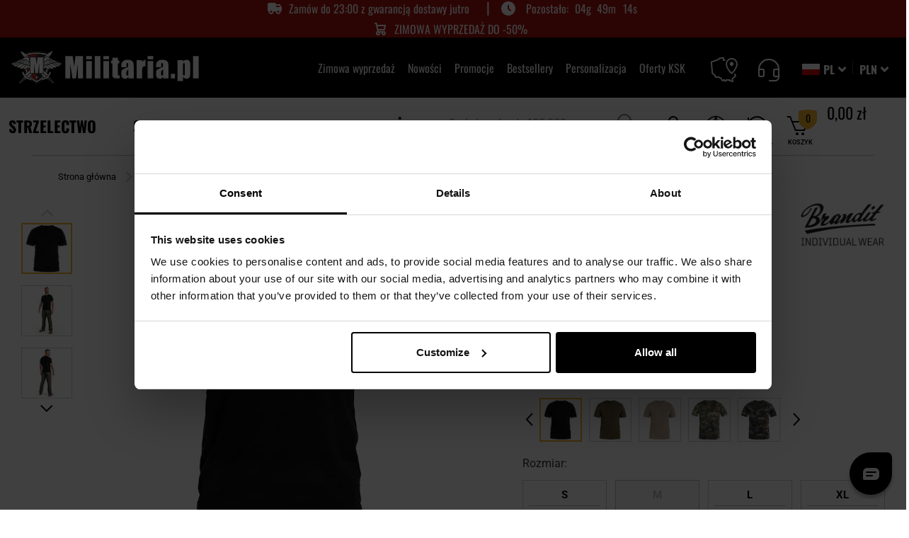

--- FILE ---
content_type: text/html; charset=UTF-8
request_url: https://militaria.pl/p/koszulka-t-shirt-brandit-black-835064
body_size: 106245
content:
<!doctype html>
<html lang="pl">
    <head prefix="og: http://ogp.me/ns# fb: http://ogp.me/ns/fb# product: http://ogp.me/ns/product#">
<!-- Start VWO Async SmartCode -->
<link rel="preconnect" href="https://dev.visualwebsiteoptimizer.com" />
<script type="text/javascript" src="https://militaria.pl/resources/c67900897aebb6580ce6964ad4a994d37bdc7f19d1b5d" async ></script><script>
// akam-sw.js install script version 1.3.6
"serviceWorker"in navigator&&"find"in[]&&function(){var e=new Promise(function(e){"complete"===document.readyState||!1?e():(window.addEventListener("load",function(){e()}),setTimeout(function(){"complete"!==document.readyState&&e()},1e4))}),n=window.akamServiceWorkerInvoked,r="1.3.6";if(n)aka3pmLog("akam-setup already invoked");else{window.akamServiceWorkerInvoked=!0,window.aka3pmLog=function(){window.akamServiceWorkerDebug&&console.log.apply(console,arguments)};function o(e){(window.BOOMR_mq=window.BOOMR_mq||[]).push(["addVar",{"sm.sw.s":e,"sm.sw.v":r}])}var i="/akam-sw.js",a=new Map;navigator.serviceWorker.addEventListener("message",function(e){var n,r,o=e.data;if(o.isAka3pm)if(o.command){var i=(n=o.command,(r=a.get(n))&&r.length>0?r.shift():null);i&&i(e.data.response)}else if(o.commandToClient)switch(o.commandToClient){case"enableDebug":window.akamServiceWorkerDebug||(window.akamServiceWorkerDebug=!0,aka3pmLog("Setup script debug enabled via service worker message"),v());break;case"boomerangMQ":o.payload&&(window.BOOMR_mq=window.BOOMR_mq||[]).push(o.payload)}aka3pmLog("akam-sw message: "+JSON.stringify(e.data))});var t=function(e){return new Promise(function(n){var r,o;r=e.command,o=n,a.has(r)||a.set(r,[]),a.get(r).push(o),navigator.serviceWorker.controller&&(e.isAka3pm=!0,navigator.serviceWorker.controller.postMessage(e))})},c=function(e){return t({command:"navTiming",navTiming:e})},s=null,m={},d=function(){var e=i;return s&&(e+="?othersw="+encodeURIComponent(s)),function(e,n){return new Promise(function(r,i){aka3pmLog("Registering service worker with URL: "+e),navigator.serviceWorker.register(e,n).then(function(e){aka3pmLog("ServiceWorker registration successful with scope: ",e.scope),r(e),o(1)}).catch(function(e){aka3pmLog("ServiceWorker registration failed: ",e),o(0),i(e)})})}(e,m)},g=navigator.serviceWorker.__proto__.register;if(navigator.serviceWorker.__proto__.register=function(n,r){return n.includes(i)?g.call(this,n,r):(aka3pmLog("Overriding registration of service worker for: "+n),s=new URL(n,window.location.href),m=r,navigator.serviceWorker.controller?new Promise(function(n,r){var o=navigator.serviceWorker.controller.scriptURL;if(o.includes(i)){var a=encodeURIComponent(s);o.includes(a)?(aka3pmLog("Cancelling registration as we already integrate other SW: "+s),navigator.serviceWorker.getRegistration().then(function(e){n(e)})):e.then(function(){aka3pmLog("Unregistering existing 3pm service worker"),navigator.serviceWorker.getRegistration().then(function(e){e.unregister().then(function(){return d()}).then(function(e){n(e)}).catch(function(e){r(e)})})})}else aka3pmLog("Cancelling registration as we already have akam-sw.js installed"),navigator.serviceWorker.getRegistration().then(function(e){n(e)})}):g.call(this,n,r))},navigator.serviceWorker.controller){var u=navigator.serviceWorker.controller.scriptURL;u.includes("/akam-sw.js")||u.includes("/akam-sw-preprod.js")||u.includes("/threepm-sw.js")||(aka3pmLog("Detected existing service worker. Removing and re-adding inside akam-sw.js"),s=new URL(u,window.location.href),e.then(function(){navigator.serviceWorker.getRegistration().then(function(e){m={scope:e.scope},e.unregister(),d()})}))}else e.then(function(){window.akamServiceWorkerPreprod&&(i="/akam-sw-preprod.js"),d()});if(window.performance){var w=window.performance.timing,l=w.responseEnd-w.responseStart;c(l)}e.then(function(){t({command:"pageLoad"})});var k=!1;function v(){window.akamServiceWorkerDebug&&!k&&(k=!0,aka3pmLog("Initializing debug functions at window scope"),window.aka3pmInjectSwPolicy=function(e){return t({command:"updatePolicy",policy:e})},window.aka3pmDisableInjectedPolicy=function(){return t({command:"disableInjectedPolicy"})},window.aka3pmDeleteInjectedPolicy=function(){return t({command:"deleteInjectedPolicy"})},window.aka3pmGetStateAsync=function(){return t({command:"getState"})},window.aka3pmDumpState=function(){aka3pmGetStateAsync().then(function(e){aka3pmLog(JSON.stringify(e,null,"\t"))})},window.aka3pmInjectTiming=function(e){return c(e)},window.aka3pmUpdatePolicyFromNetwork=function(){return t({command:"pullPolicyFromNetwork"})})}v()}}();</script>
<script type='text/javascript' id='vwoCode'>
/* magento-js-excluded */
window._vwo_code || (function() {
var account_id=1089372,
version=2.1,
settings_tolerance=2000,
hide_element='body',
hide_element_style = 'opacity:0 !important;filter:alpha(opacity=0) !important;background:none !important;transition:none !important;',
/* DO NOT EDIT BELOW THIS LINE */
f=false,w=window,d=document,v=d.querySelector('#vwoCode'),cK='_vwo_'+account_id+'_settings',cc={};try{var c=JSON.parse(localStorage.getItem('_vwo_'+account_id+'_config'));cc=c&&typeof c==='object'?c:{}}catch(e){}var stT=cc.stT==='session'?w.sessionStorage:w.localStorage;code={nonce:v&&v.nonce,library_tolerance:function(){return typeof library_tolerance!=='undefined'?library_tolerance:undefined},settings_tolerance:function(){return cc.sT||settings_tolerance},hide_element_style:function(){return'{'+(cc.hES||hide_element_style)+'}'},hide_element:function(){if(performance.getEntriesByName('first-contentful-paint')[0]){return''}return typeof cc.hE==='string'?cc.hE:hide_element},getVersion:function(){return version},finish:function(e){if(!f){f=true;var t=d.getElementById('_vis_opt_path_hides');if(t)t.parentNode.removeChild(t);if(e)(new Image).src='https://dev.visualwebsiteoptimizer.com/ee.gif?a='+account_id+e}},finished:function(){return f},addScript:function(e){var t=d.createElement('script');t.type='text/javascript';if(e.src){t.src=e.src}else{t.text=e.text}v&&t.setAttribute('nonce',v.nonce);d.getElementsByTagName('head')[0].appendChild(t)},load:function(e,t){var n=this.getSettings(),i=d.createElement('script'),r=this;t=t||{};if(n){i.textContent=n;d.getElementsByTagName('head')[0].appendChild(i);if(!w.VWO||VWO.caE){stT.removeItem(cK);r.load(e)}}else{var o=new XMLHttpRequest;o.open('GET',e,true);o.withCredentials=!t.dSC;o.responseType=t.responseType||'text';o.onload=function(){if(t.onloadCb){return t.onloadCb(o,e)}if(o.status===200||o.status===304){_vwo_code.addScript({text:o.responseText})}else{_vwo_code.finish('&e=loading_failure:'+e)}};o.onerror=function(){if(t.onerrorCb){return t.onerrorCb(e)}_vwo_code.finish('&e=loading_failure:'+e)};o.send()}},getSettings:function(){try{var e=stT.getItem(cK);if(!e){return}e=JSON.parse(e);if(Date.now()>e.e){stT.removeItem(cK);return}return e.s}catch(e){return}},init:function(){if(d.URL.indexOf('__vwo_disable__')>-1)return;var e=this.settings_tolerance();w._vwo_settings_timer=setTimeout(function(){_vwo_code.finish();stT.removeItem(cK)},e);var t;if(this.hide_element()!=='body'){t=d.createElement('style');var n=this.hide_element(),i=n?n+this.hide_element_style():'',r=d.getElementsByTagName('head')[0];t.setAttribute('id','_vis_opt_path_hides');v&&t.setAttribute('nonce',v.nonce);t.setAttribute('type','text/css');if(t.styleSheet)t.styleSheet.cssText=i;else t.appendChild(d.createTextNode(i));r.appendChild(t)}else{t=d.getElementsByTagName('head')[0];var i=d.createElement('div');i.style.cssText='z-index: 2147483647 !important;position: fixed !important;left: 0 !important;top: 0 !important;width: 100% !important;height: 100% !important;background: white !important;display: block !important;';i.setAttribute('id','_vis_opt_path_hides');i.classList.add('_vis_hide_layer');t.parentNode.insertBefore(i,t.nextSibling)}var o=window._vis_opt_url||d.URL,s='https://dev.visualwebsiteoptimizer.com/j.php?a='+account_id+'&u='+encodeURIComponent(o)+'&vn='+version;if(w.location.search.indexOf('_vwo_xhr')!==-1){this.addScript({src:s})}else{this.load(s+'&x=true')}}};w._vwo_code=code;code.init();})();
</script>
<!-- End VWO Async SmartCode -->

                <meta charset="utf-8"/>
<meta name="title" content="Koszulka T-Shirt Brandit - Black - sklep Militaria.pl"/>
<meta name="description" content="Koszulka T-Shirt Brandit - Black w ofercie Militaria.pl ➤ Zamów do 23:00 i odbierz już jutro! ✅ 100 000 produktów ✅ 1100 marek"/>
<meta name="robots" content="INDEX,FOLLOW"/>
<meta name="viewport" content="width=device-width, initial-scale=1"/>
<meta name="format-detection" content="telephone=no"/>
<title>Koszulka T-Shirt Brandit - Black - sklep Militaria.pl</title>
<link  rel="stylesheet" type="text/css"  media="all" href="https://cdn.militaria.pl/static/version1768826301/frontend/Militaria/militaria/pl_PL/css/styles-m.min.css" />
<link  rel="stylesheet" type="text/css"  media="all" href="https://cdn.militaria.pl/static/version1768826301/frontend/Militaria/militaria/pl_PL/mage/gallery/gallery.min.css" />
<link  rel="stylesheet" type="text/css"  media="all" href="https://cdn.militaria.pl/static/version1768826301/frontend/Militaria/militaria/pl_PL/WeltPixel_DesignElements/css/imports/shortcodes/toggles-accordions.min.css" />
<link  rel="stylesheet" type="text/css"  media="screen and (min-width: 767px)" href="https://cdn.militaria.pl/static/version1768826301/frontend/Militaria/militaria/pl_PL/css/styles-l.min.css" />
<link  rel="stylesheet" type="text/css"  rel="preload" href="https://cdn.militaria.pl/static/version1768826301/frontend/Militaria/militaria/pl_PL/fonts-css/style_fonts.min.css" />
<link  rel="stylesheet" type="text/css"  media="all" href="https://cdn.militaria.pl/static/version1768826301/frontend/Militaria/militaria/pl_PL/css/styles.min.css" />
<link  rel="stylesheet" type="text/css"  media="all" href="https://cdn.militaria.pl/static/version1768826301/frontend/Militaria/militaria/pl_PL/css/css-libs/glightbox.min.css" />









<link rel="preload" as="font" crossorigin="anonymous" href="https://cdn.militaria.pl/static/version1768826301/frontend/Militaria/militaria/pl_PL/css/fonts/font-icons/icomoon.woff" />
<link rel="preload" as="font" crossorigin="anonymous" href="https://cdn.militaria.pl/static/version1768826301/frontend/Militaria/militaria/pl_PL/fonts/Luma-Icons.woff2" />
<link rel="preload" as="font" crossorigin="anonymous" href="https://cdn.militaria.pl/static/version1768826301/frontend/Militaria/militaria/pl_PL/css/fonts/font-icons/icomoon.woff2" />
<link rel="preload" as="font" crossorigin="anonymous" href="https://cdn.militaria.pl/static/version1768826301/frontend/Militaria/militaria/pl_PL/css/fonts/oswald/oswlad-400-700-latin.woff2" />
<link  rel="apple-touch-icon" sizes="120x120" type="image/png" href="https://cdn.militaria.pl/static/version1768826301/frontend/Militaria/militaria/pl_PL/images/icon/favicon_militaria_120.png" />
<link  rel="apple-touch-icon" sizes="152x152" type="image/png" href="https://cdn.militaria.pl/static/version1768826301/frontend/Militaria/militaria/pl_PL/images/icon/favicon_militaria_152.png" />
<link  rel="apple-touch-icon" sizes="180x180" type="image/png" href="https://cdn.militaria.pl/static/version1768826301/frontend/Militaria/militaria/pl_PL/images/icon/favicon_militaria_180.png" />
<link  rel="canonical" href="https://militaria.pl/p/koszulka-t-shirt-brandit-black-835064" />
<link  rel="alternate" hreflang="pl" href="https://militaria.pl/p/koszulka-t-shirt-brandit-black-835064" />
<link  rel="alternate" hreflang="uk" href="https://militaria.pl/ua/p/futbolka-t-shirt-brandit-black-835064" />
<link  rel="icon" type="image/x-icon" href="https://cdn.militaria.pl/media/favicon/stores/3/favicon.png" />
<link  rel="shortcut icon" type="image/x-icon" href="https://cdn.militaria.pl/media/favicon/stores/3/favicon.png" />


<meta name="google-site-verification" content="pd0TtYe1kWLzLoDYsJe4tHwpHR-tgZPnm-3P0QqWhYI" />

<style>

/* Style dodane w zadaniu MPD-4873 - usuwają widget najnowsze opinie na listingach brandów */
body.ambrand-index-index .military-product-reviews-root {
    display: none;
}

  .catalog-product-view .delivery-time-widget-wrapper {
  overflow: hidden;
}

.new__product-list-wrapper .block.block-products-list .block-content .product-item {
  position: relative;
}

/*footer.page-footer:after {
    background-color: black;
    content: ' ';
    width: 100%;
    height: 23px;
    position: absolute;
}
*/
/*hotfix na filtry
@media only screen and (max-width: 767px) {
.sidebar .filter-no-options .filter-title:before {
    display: none;
}
}
*/
</style>

<!-- Stylowanie opisow kategorii -->
<style>

#description-top ul, #description-bottom ul, #description-top-block-view ul {
display: block;
margin-bottom: 16px;
margin-left: 0;
margin-right: 0;
padding-left: 40px;
list-style-type: square;

}

#description-top ol, #description-bottom ol, #description-top-block-view ol {
display: block;
list-style-type: decimal;
margin-bottom: 1px;
margin-left: 0;
margin-right: 0;
padding-left: 40px;
}

#description-top li, #description-bottom li, #description-top-block-view li  {
display: list-item;
font-family: "Roboto",sans-serif;
font-size: .9375rem;
}

#description-top a, #description-bottom a, #description-top-block-view a {
text-decoration: underline;
}

#description-top > #show-more, #description-top > #show-less {
text-decoration: none;
}

#description-bottom > #show-more, #description-bottom > #show-less {
text-decoration: none;
}

#description-top-block-view > #show-more, #description-top-block-view > #show-less {
text-decoration: none;
}

#description-top h2, #description-top h3, #description-top h4 {
font-weight: normal;
text-transform: none;
margin-top: 20px;
}

#description-bottom h2, #description-bottom h3, #description-bottom h4 {
font-weight: normal;
text-transform: none;
margin-top: 20px;
}

#description-top-block-view h2, #description-top-block-view h3, #description-top-block-view h4 {
font-weight: normal;
text-transform: none;
margin-top: 20px;
}

/* Dodanie cienia na polecanych kategoriach SG*/
    .category__list-wrapper .subcategories .item p.block-title {
    text-shadow: -1px 1px 0 #ffffff, 1px 1px 0 #ffffff, 1px -1px 0 #ffffff, -1px -1px 0 #ffffff;
}
    .category__list-wrapper .subcategories .item:hover p.block-title {
    text-shadow: none;
}
/* Dodanie cienia na polecanych kategoriach SG - koniec*/

/*Stylowanie pod expert review w opisie prod */
.expert-review {
    border: 2px solid #f7b526;
    padding: 1em 2em;
    font-style: italic;
}

.expert-review span {
    font-weight: bold;
    text-align: right;
    display: block;
    font-style: normal;
}

.expert-review p:before, .expert-review p:after {
    content: '"';
}

@media only screen and (max-width: 768px) {
    .checkout-index-index .header-wrapper-bottom div.nav-container.help {
        display: none;
    }
}
/*Stylowanie pod expert review w opisie prod - koniec */

.military-product-carousel-root[data-context="product_page_product_unavailable"] + style + div.synerise-product-page-recommendations-top + .columns .column.main .military-recommendation-sets-root {
  display: none !important;
}


.catalog-product-view .product-top-main.product_v3 .product-promotion-counter-wrapper + strong {
order: 11;
}

.military-product-carousel-root .slick-slide a+span {
  color: #666666;
  font-family: "Roboto", sans-serif;
}


.militaria_advices-post-view .related-posts--slider .post-image img {
    margin: 0 !important;
    width: 100% !important;
    max-width: 100% !important;
    padding: 0px !important;
}

@media screen and (max-width: 550px) {
    .category-l-oferty-ksk span.product-image-container {
        width: 180px !important;
        max-width: 180px;
    }
}

.page-wrapper .page-header .header_right .customer-account.active {
z-index: 10;
}

.catalog-category-view .military-product-carousel-root .slick-slider {
    z-index: 0;
}


.catalog-category-view div.category__advices-wrapper {
    z-index: 0;
}

.design-with-static-block .icon.info {
display: none;
}

.sale-url {
    display: flex;
    gap: 4px;
   flex-wrap: wrap;
    justify-content: center;
}



.top_slider .custom-slider .owl-thumbs {
background-color: rgba(var(--color-black-rgb),.4);
}

</style>

        

    
    
<!-- Google Tag Manager -->

<!-- End Google Tag Manager -->    

<link rel="prefetch" as="script" href="https://cdn.militaria.pl/static/version1768826301/frontend/Militaria/militaria/pl_PL/magepack/bundle-common.min.js"/>

<link rel="prefetch" as="script" href="https://cdn.militaria.pl/static/version1768826301/frontend/Militaria/militaria/pl_PL/magepack/bundle-product.min.js"/>

    
<meta http-equiv="Content-Security-Policy-Report-Only" content="base-uri 'self' 'unsafe-inline';default-src *.militaria.pl *.military.pl *.military.eu 'self' 'unsafe-inline' 'unsafe-eval';child-src http: https: blob: 'self' 'unsafe-inline';connect-src dpm.demdex.net https://amcglobal.sc.omtrdc.net/ *.newrelic.com *.nr-data.net vimeo.com geostag.cardinalcommerce.com geo.cardinalcommerce.com 1eafstag.cardinalcommerce.com 1eaf.cardinalcommerce.com centinelapistag.cardinalcommerce.com centinelapi.cardinalcommerce.com www.sandbox.paypal.com www.paypalobjects.com www.paypal.com pilot-payflowlink.paypal.com *.googleapis.com *.google-analytics.com *.inpost.pl https://get.geojs.io *.avada.io *.askspot.io *.militaria.pl *.military.pl *.military.eu *.twitter.com *.paypal.com https://unpkg.com https://web.snrbox.com *.prefixbox.com *.livechatinc.com *.visualstudio.com/ *.opineo.pl *.ceneo.pl *.x-press.com.pl *.mydpd.at *.analytics.google.com *.orbitvu.cloud wss: *.legalniewsieci.pl *.facebook.com *.criteo.com *.snrbox.com secure.payu.com merch-prod.snd.payu.com sandbox.przelewy24.pl secure.przelewy24.pl wss://sandbox-ws.przelewy24.pl wss://secure-ws.przelewy24.pl apple-pay-gateway.apple.com https://dpm.demdex.net/id 'self' 'unsafe-inline';manifest-src 'self' 'unsafe-inline';media-src *.adobe.com *.inpost.pl 'self' 'unsafe-inline';object-src 'self' 'unsafe-inline';style-src *.adobe.com fonts.googleapis.com *.autopay.eu *.googleapis.com *.inpost.pl *.fontawesome.com https://fonts.bunny.net *.przelewy24.pl *.cloudflare.com *.twitter.com *.gstatic.com *.typekit.net *.snrcdn.net *.militaria.pl *.military.pl *.prefixbox.com *.livechatinc.com *.orbitvu.co *.legalniewsieci.pl *.onet.pl https://www.googletagmanager.com/ 'self' 'unsafe-inline';script-src assets.adobedtm.com *.adobe.com *.newrelic.com *.nr-data.net geostag.cardinalcommerce.com 1eafstag.cardinalcommerce.com geoapi.cardinalcommerce.com 1eafapi.cardinalcommerce.com songbird.cardinalcommerce.com includestest.ccdc02.com s.ytimg.com www.googleapis.com vimeo.com www.vimeo.com *.vimeocdn.com *.youtube.com https://www.gstatic.com/recaptcha/ https://www.google.com/recaptcha/ www.paypal.com www.sandbox.paypal.com www.paypalobjects.com t.paypal.com https://fcm.googleapis.com *.gstatic.com *.autopay.eu pay.google.com *.google-analytics.com *.googletagmanager.com *.inpost.pl *.avada.io *.askspot.io ajax.googleapis.com *.militaria.pl *.military.pl *.military.eu *.przelewy24.pl *.twitter.com *.google.com *.fontawesome.com *.snrcdn.net *.web.snrbox.com https://unpkg.com *.prefixbox.com *.livechatinc.com *.opineo.pl *.ceneo.pl *.facebook.net trafficscanner.pl *.yourcx.io *.cux.io *.orbitvu.co https://orbitvu.co *.legalniewsieci.pl *.criteo.com *.criteo.net https://www.googletagmanager.com/ *.onet.pl *.goadservices.com *.businessclick.com https://*.go-mpulse.net https://www.wiarygodneopinie.pl/ maps.googleapis.com secure.payu.com secure.snd.payu.com sandbox.przelewy24.pl secure.przelewy24.pl 'self' 'unsafe-inline' 'unsafe-eval';img-src assets.adobedtm.com amcglobal.sc.omtrdc.net dpm.demdex.net cm.everesttech.net *.adobe.com widgets.magentocommerce.com 'self' data: *.vimeocdn.com i.ytimg.com *.youtube.com t.paypal.com www.paypal.com www.paypalobjects.com fpdbs.paypal.com fpdbs.sandbox.paypal.com validator.swagger.io *.googleapis.com *.gstatic.com platnosci.bm.pl platnosci-accept.bm.pl www.gstatic.com *.autopay.eu *.inpost.pl https://firebasestorage.googleapis.com *.militaria.pl *.military.pl *.military.eu *.przelewy24.pl *.klarna.com *.googleadservices.com *.google-analytics.com *.paypal.com *.twitter.com *.lightemporium.com *.usercentrics.eu *.magentocommerce.com *.ytimg.com *.openstreetmap.org *.opineo.pl *.ceneo.pl *.google.pl *.google.com *.yourcx.io *.orbitvu.co *.googletagmanager.com blob: https://orbitvu.co *.facebook.com trafficscanner.pl *.rubiconproject.com *.doubleclick.net *.smartadserver.com *.pubmatic.com *.casalemedia.com *.taboola.com *.adform.net *.teads.tv *.bidswitch.net *.3lift.com *.outbrain.com *.media.net *.360yield.com *.adscale.de *.smaato.net *.sharethrough.com *.omnitagjs.com *.emxdgt.com *.yahoo.com *.adnxs.com *.criteo.com *.snrcdn.net *.onet.pl http://x.bidswitch.net https://military.pl/ maps.googleapis.com static.payu.com static.przelewy24.pl gstatic.com https://meetanshi.com/media/logo.png https://amcglobal.sc.omtrdc.net/ www.googleadservices.com http://localhost/1bdbd64a-7c1f-4fb6-aa86-17b870cb05ac data: data: 'self' 'unsafe-inline';frame-src fast.amc.demdex.net *.adobe.com *.youtube.com *.youtube-nocookie.com geostag.cardinalcommerce.com geo.cardinalcommerce.com 1eafstag.cardinalcommerce.com 1eaf.cardinalcommerce.com centinelapistag.cardinalcommerce.com centinelapi.cardinalcommerce.com player.vimeo.com https://www.google.com/recaptcha/ www.paypal.com www.sandbox.paypal.com pilot-payflowlink.paypal.com pay.google.com play.google.com *.autopay.eu *.inpost.pl *.weltpixel.com *.twitter.com *.livechatinc.com *.x-press.com.pl *.mydpd.at *.google.com *.yourcx.io *.opiniac.com *.criteo.com *.criteo.net *.orbitvu.com https://www.facebook.com/ secure.payu.com merch-prod.snd.payu.com 'self' 'unsafe-inline';form-action geostag.cardinalcommerce.com geo.cardinalcommerce.com 1eafstag.cardinalcommerce.com 1eaf.cardinalcommerce.com centinelapistag.cardinalcommerce.com centinelapi.cardinalcommerce.com pilot-payflowlink.paypal.com www.paypal.com www.sandbox.paypal.com *.twitter.com *.przelewy24.pl *.x-press.com.pl *.123kurier.jpsoftware.sk *.econt.com *.yourcx.io https://www.facebook.com/ sandbox.przelewy24.pl secure.przelewy24.pl 'self' 'unsafe-inline';font-src *.googleapis.com *.gstatic.com *.inpost.pl *.fontawesome.com https://fonts.bunny.net fonts.gstatic.com *.militaria.pl *.military.pl *.military.eu *.twitter.com *.typekit.net *.legalniewsieci.pl data: 'self' 'unsafe-inline';">

<meta property="og:type" content="product.item"/>
<meta property="og:title" content="Koszulka T-Shirt Brandit - Black - sklep Militaria.pl"/>
<meta property="og:description" content="Lekka&#x20;i&#x20;przewiewna&#x20;koszulka&#x20;z&#x20;kr&#xF3;tkim&#x20;r&#x0119;kawem&#x20;wykonana&#x20;w&amp;nbsp&#x3B;100&#x25;&#x20;z&#x20;wysokogatunkowej&#x20;bawe&#x0142;ny&#x20;160&#x20;g&#x2F;m2.&amp;nbsp&#x3B;Mi&#x0119;kki&#x20;&#x015B;ci&#x0105;gacz&#x20;wok&#xF3;&#x0142;&#x20;szyi&#x20;zabezpiecza&#x20;przed&#x20;powstawaniem&#x20;otar&#x0107;&#x20;i&#x20;zbytniemu&#x20;naci&#x0105;ganiu&#x20;si&#x0119;&#x20;materia&#x0142;u.&#x20;Lu&#x017A;ny&#x20;kr&#xF3;j&#x20;nie&#x20;ogranicza&#x20;swobody&#x20;ruch&#xF3;w."/>
<meta property="og:url" content="https://militaria.pl/p/koszulka-t-shirt-brandit-black-835064"/>
<meta property="product:price:amount" content="39.99"/>
<meta property="product:price:currency" content="PLN"/>
<meta property="og:image" content="https://cdn.militaria.pl/media/catalog/product/8/3/835064_koszulka-t-shirt-brandit-black-4200-2-a.jpg?width=265&height=265&store=militaria_pl&image-type=image"/>
<meta property="og:image:width" content="265"/>
<meta property="og:image:height" content="265"/>
<meta property="product:retailer_part_no" content="835064"/>
<meta property="product:brand" content="Brandit"/>
<meta property="product:category" content="Odzież > T-shirty i inne koszulki > Koszulki według producentów > Koszulki Brandit"/>
<meta property="product:item_category" content="Odzież > T-shirty i inne koszulki > Koszulki według producentów > Koszulki Brandit"/>
<meta property="product:availability" content="in stock"/>
<meta property="product:condition" content="new"/>

<style>
        #confirmBox,
    .am-related-title > .am-title {
        background-color: #FFFFFF;
    }
    
        #confirmBox a,
    #confirmBox a:hover,
    #confirmBox a:active,
    #confirmBox .amrelated-confirm-header {
        color: #FF9416;
    }
    
        .amcart-confirm-buttons .button {
        color: #FFFFFF;
    }
    
        .amcart-confirm-buttons .am-btn-left {
        background-color: #BBBBBB;
    }
    
        .amcart-confirm-buttons .am-btn-right {
        background-color: #FF9416;
    }
    
        .amcart-confirm-buttons,
    .amcart-confirm-buttons .checkout,
    .amcart-confirm-buttons .checkout:hover,
    .amcart-confirm-buttons .checkout:active,
    .amcart-message-box,
    .am-related-box,
    #am-a-count,
    #am-a-count:visited,
    .am-related-title > .am-title {
        color: #000000;
    }
    </style>





<link rel="preconnect" href="https://integration.prefixbox.com/" />
<link rel="dns-prefetch" href="https://integration.prefixbox.com/" />
<link rel="preconnect" href="https://api.prefixbox.com/" />
<link rel="dns-prefetch" href="https://api.prefixbox.com/" />


    
<script>(window.BOOMR_mq=window.BOOMR_mq||[]).push(["addVar",{"rua.upush":"false","rua.cpush":"true","rua.upre":"false","rua.cpre":"false","rua.uprl":"false","rua.cprl":"false","rua.cprf":"false","rua.trans":"SJ-97e5e223-1134-4ae7-94ed-80aeff5cf5cd","rua.cook":"false","rua.ims":"false","rua.ufprl":"false","rua.cfprl":"true","rua.isuxp":"false","rua.texp":"norulematch","rua.ceh":"false","rua.ueh":"false","rua.ieh.st":"0"}]);</script>
                              <script>!function(e){var n="https://s.go-mpulse.net/boomerang/";if("False"=="True")e.BOOMR_config=e.BOOMR_config||{},e.BOOMR_config.PageParams=e.BOOMR_config.PageParams||{},e.BOOMR_config.PageParams.pci=!0,n="https://s2.go-mpulse.net/boomerang/";if(window.BOOMR_API_key="6G46H-SSZNQ-JQV8A-PZFR8-TJHCJ",function(){function e(){if(!r){var e=document.createElement("script");e.id="boomr-scr-as",e.src=window.BOOMR.url,e.async=!0,o.appendChild(e),r=!0}}function t(e){r=!0;var n,t,a,i,d=document,O=window;if(window.BOOMR.snippetMethod=e?"if":"i",t=function(e,n){var t=d.createElement("script");t.id=n||"boomr-if-as",t.src=window.BOOMR.url,BOOMR_lstart=(new Date).getTime(),e=e||d.body,e.appendChild(t)},!window.addEventListener&&window.attachEvent&&navigator.userAgent.match(/MSIE [67]\./))return window.BOOMR.snippetMethod="s",void t(o,"boomr-async");a=document.createElement("IFRAME"),a.src="about:blank",a.title="",a.role="presentation",a.loading="eager",i=(a.frameElement||a).style,i.width=0,i.height=0,i.border=0,i.display="none",o.appendChild(a);try{O=a.contentWindow,d=O.document.open()}catch(_){n=document.domain,a.src="javascript:var d=document.open();d.domain='"+n+"';void 0;",O=a.contentWindow,d=O.document.open()}if(n)d._boomrl=function(){this.domain=n,t()},d.write("<bo"+"dy onload='document._boomrl();'>");else if(O._boomrl=function(){t()},O.addEventListener)O.addEventListener("load",O._boomrl,!1);else if(O.attachEvent)O.attachEvent("onload",O._boomrl);d.close()}function a(e){window.BOOMR_onload=e&&e.timeStamp||(new Date).getTime()}if(!window.BOOMR||!window.BOOMR.version&&!window.BOOMR.snippetExecuted){window.BOOMR=window.BOOMR||{},window.BOOMR.snippetStart=(new Date).getTime(),window.BOOMR.snippetExecuted=!0,window.BOOMR.snippetVersion=14,window.BOOMR.url=n+"6G46H-SSZNQ-JQV8A-PZFR8-TJHCJ";var i=document.currentScript||document.getElementsByTagName("script")[0],o=i.parentNode,r=!1,d=document.createElement("link");if(d.relList&&"function"==typeof d.relList.supports&&d.relList.supports("preload")&&"as"in d)window.BOOMR.snippetMethod="p",d.href=window.BOOMR.url,d.rel="preload",d.as="script",d.addEventListener("load",e),d.addEventListener("error",function(){t(!0)}),setTimeout(function(){if(!r)t(!0)},3e3),BOOMR_lstart=(new Date).getTime(),o.appendChild(d);else t(!1);if(window.addEventListener)window.addEventListener("load",a,!1);else if(window.attachEvent)window.attachEvent("onload",a)}}(),"".length>0)if(e&&"performance"in e&&e.performance&&"function"==typeof e.performance.setResourceTimingBufferSize)e.performance.setResourceTimingBufferSize();!function(){if(BOOMR=e.BOOMR||{},BOOMR.plugins=BOOMR.plugins||{},!BOOMR.plugins.AK){var n="true"=="true"?1:0,t="",a="cj3f2qax3siew2lrc2iq-f-2a67daa90-clientnsv4-s.akamaihd.net",i="false"=="true"?2:1,o={"ak.v":"39","ak.cp":"1852072","ak.ai":parseInt("854740",10),"ak.ol":"0","ak.cr":9,"ak.ipv":4,"ak.proto":"h2","ak.rid":"e5f959b","ak.r":45722,"ak.a2":n,"ak.m":"dsce12","ak.n":"essl","ak.bpcip":"18.118.93.0","ak.cport":59634,"ak.gh":"23.215.31.196","ak.quicv":"","ak.tlsv":"tls1.3","ak.0rtt":"","ak.0rtt.ed":"","ak.csrc":"-","ak.acc":"","ak.t":"1769019025","ak.ak":"hOBiQwZUYzCg5VSAfCLimQ==YSNjXtqj2y3obpU5eTOJ7OkHvyIR6wCymx3qndkcYdAqjnl6SgTf9U+AqK57WqtOIAoWzVcbLt+3XqJteUsDrF4eA1hzZUdszV/8x8vDRA2oO7XrYEMnoISCLtUTHkMycCzJpn1phSMl5c//o4eugsMgFaooJnLoOGPMdAxsld+jelUEyxZP9q4NuOnW7eAim5pIYzoo9L7vkJCr0WpwqsPVJsFBTTCUJ0uGioRFusu6wfZyDas1pSDSEdtH+hfPL0X2YAJbuvYdbptP3gNzhPvYnonaqTVCvRgb9XYcfG/zNH68XPevo8ZEkQf9UjHk2JTy++LKrnrGPzRgzdx+I1tsjEGYGmHXIa8O3DNMFTPNKRWu/7CFTifORwDFG5hs756aVBqdZ5JZmT/Y6BD+NxJFKcZNCyzz7kUM5vJpPG4=","ak.pv":"138","ak.dpoabenc":"","ak.tf":i};if(""!==t)o["ak.ruds"]=t;var r={i:!1,av:function(n){var t="http.initiator";if(n&&(!n[t]||"spa_hard"===n[t]))o["ak.feo"]=void 0!==e.aFeoApplied?1:0,BOOMR.addVar(o)},rv:function(){var e=["ak.bpcip","ak.cport","ak.cr","ak.csrc","ak.gh","ak.ipv","ak.m","ak.n","ak.ol","ak.proto","ak.quicv","ak.tlsv","ak.0rtt","ak.0rtt.ed","ak.r","ak.acc","ak.t","ak.tf"];BOOMR.removeVar(e)}};BOOMR.plugins.AK={akVars:o,akDNSPreFetchDomain:a,init:function(){if(!r.i){var e=BOOMR.subscribe;e("before_beacon",r.av,null,null),e("onbeacon",r.rv,null,null),r.i=!0}return this},is_complete:function(){return!0}}}}()}(window);</script></head>
    <body data-container="body"
          data-mage-init='{"loaderAjax": {}, "loader": { "icon": "https://cdn.militaria.pl/static/version1768826301/frontend/Militaria/militaria/pl_PL/images/loader-2.gif"}}'
        id="html-body" class="theme-pearl page-product-configurable product-page-v3 store-view-militaria_pl wp-sl catalog-product-view product-p-koszulka-t-shirt-brandit-black-835064 store-currency_pln page-layout-1column">
        <!-- Google Tag Manager (noscript) -->
<noscript>
    <iframe src="https://www.googletagmanager.com/ns.html?id=GTM-NRLD4PT"
            height="0" width="0" style="display:none;visibility:hidden"></iframe>
</noscript>
<!-- End Google Tag Manager (noscript) -->



    <noscript>
        <div class="message global noscript">
            <div class="content">
                <p>
                    <strong>Wygląda na to, że JavaScript jest wyłączony w twojej przeglądarce.</strong>
                    <span>
                        By w pełni cieszyć się naszą stroną, upewnij się, że włączyłeś JavaScript w swojej przeglądarce.                    </span>
                </p>
            </div>
        </div>
    </noscript>






<form style="display:none;"
      class="form"
      action="https://militaria.pl/sociallogin/account/loginPost/"
      method="post"
      id="sociallogin-form"
      data-mage-init='{"validation":{}}'
>
    <input name="form_key" type="hidden" value="NFMkdkDdJhVyHbTS" />    <input id="sociallogin-referer" name="referer" type="hidden" value="" />
    <input name="sociallogin-checkout" type="hidden" value="https://militaria.pl//p/koszulka-t-shirt-brandit-black-835064" />
    <input id="sociallogin-submit" type="submit" value="" />
</form>
<div class="page-wrapper"><div class="top-additional">

<div id="top-bar">
    <div id="counter-component">
        <div class="counter__wrapper"
             style="background-color: #ab1411; color: #ffffff">
                                <div class="counter__content" style="min-height: 48px;">
                                    <div class="counter__content-before">
                        <p class="line-bottom">
  <span class="top-bar-icon">
    <svg class="icon-svg text-gray-800 dark:text-white" aria-hidden="true" xmlns="http://www.w3.org/2000/svg" fill="currentColor" viewBox="0 0 24 24">
      <path fill-rule="evenodd" d="M4 4a2 2 0 0 0-2 2v9a1 1 0 0 0 1 1h.535a3.5 3.5 0 1 0 6.93 0h3.07a3.5 3.5 0 1 0 6.93 0H21a1 1 0 0 0 1-1v-4a.999.999 0 0 0-.106-.447l-2-4A1 1 0 0 0 19 6h-5a2 2 0 0 0-2-2H4Zm14.192 11.59.016.02a1.5 1.5 0 1 1-.016-.021Zm-10 0 .016.02a1.5 1.5 0 1 1-.016-.021Zm5.806-5.572v-2.02h4.396l1 2.02h-5.396Z" clip-rule="evenodd" />
    </svg>
    <a href="/faq/koszt-i-czas-dostawy#gwarancja-dostawy" class="dl-promo" data-dl-promo-name="gwarancja-dostawy" data-dl-promo-creative="top-bar">Zamów do 23:00 z gwarancją dostawy jutro</a>
  </span>
  <span class="divider">|</span>
  <span class="top-bar-icon" style="margin-right: 0;">
    <svg class="icon-svg text-gray-800 dark:text-white" aria-hidden="true" xmlns="http://www.w3.org/2000/svg" fill="currentColor" viewBox="0 0 24 24">
      <path fill-rule="evenodd" d="M2 12C2 6.477 6.477 2 12 2s10 4.477 10 10-4.477 10-10 10S2 17.523 2 12Zm11-4a1 1 0 1 0-2 0v4a1 1 0 0 0 .293.707l3 3a1 1 0 0 0 1.414-1.414L13 11.586V8Z" clip-rule="evenodd"/>
    </svg>
  </span>
</p>

<style>
.counter__content-timer:before {
    content: 'Pozostało: ';
    margin-right: 5px;
}

.counter__content {
    display: grid !important;
    grid-template-columns: auto auto;
    grid-template-rows: auto;
    row-gap: 5px;
    width: fit-content;
    margin: 0 auto !important;
}

.counter__content-before {
    grid-column: 1;
    grid-row: 1;
}

.counter__content-timer {
    grid-column: 2;
    grid-row: 1;
}

.counter__content-after {
    grid-column: 1 / 3;
    grid-row: 2;
    text-align: center;
}

.top-bar-icon {
    display: inline-flex;
    align-items: center;
    margin-right: 10px;
}

.top-bar-icon svg {
    margin-right: 8px;
    width: 1.5em;
    height: 1.5em;
}

.divider {
    display: inline-flex;
    align-items: center;
    font-size: 1.25em;
    margin: 0 10px;
    line-height: 1;
}

@media screen and (max-width: 546px) {
    .top-bar-icon {
        margin-right: 5px;
    }
    
    .top-bar-icon svg {
        width: 1.25em;
        height: 1.25em;
        margin-right: 5px;
    }

    #counter-component .counter__content-timer .seconds, 
    #counter-component .counter__content-timer .minutes, 
    #counter-component .counter__content-timer .hours {
        text-align: right;
        width: unset !important;
    }

    .counter__content {
        font-size: 9px;
        margin: 0 auto !important;
        row-gap: 0px;
        align-content: center;
    }

    .divider {
        display: none;
    }

    .line-bottom {
        text-align: center;
        font-size: 12px;
    }

    .counter__content {
        font-size: 75%;
    }
}

/*
.line-bottom1 {
    text-align: end;
}

.counter__content-timer {
    width: 10%;
    font-size: x-small;
}

.counter__content-after {
    margin: 0 0 0 auto;
    font-size: small;
}

#counter-component .counter__content {
    justify-content: center;
    margin-left: auto;
    margin-right: auto;
    flex-direction: row;
}

.counter__content-timer {
    margin: auto 0 0 10px;
}

.counter__content {
    align-content: center;
}

@media screen and (max-width: 546px) {
    #counter-component .counter__content-timer {
        margin-right: 0px;
        margin-top: auto !important;
        margin-left: 0px;
        margin-bottom: auto !important;
    }

    #counter-component .counter__content {
        margin-left: auto !important;
        margin-right: auto !important;
        align-items: center !important;
        justify-content: center;
    }
}

.line-bottom {text-align: center;    font-size:50%;}
.counter__content{
font-size: 50%;}
}

#counter-component .counter__content-timer .hours {
    text-align: right;
    width: auto;
}
*/
</style>                    </div>
                                                    <div class="counter__content-timer">
                        <span class="hours">00</span>
                        <span class="label">g</span>
                        <span class="minutes">00</span>
                        <span class="label">m</span>
                        <span class="seconds">00</span>
                        <span class="label">s</span>
                    </div>
                                                    <div class="counter__content-after">
                        <p class="line-bottom"><span class="top-bar-icon">
<svg class="w-6 h-6 text-gray-800 dark:text-white" aria-hidden="true" xmlns="http://www.w3.org/2000/svg" width="16" height="16" fill="none" viewBox="0 0 24 24">
<path stroke="currentColor" stroke-linecap="round" stroke-linejoin="round" stroke-width="2" d="M5 4h1.5L9 16m0 0h8m-8 0a2 2 0 1 0 0 4 2 2 0 0 0 0-4Zm8 0a2 2 0 1 0 0 4 2 2 0 0 0 0-4Zm-8.5-3h9.25L19 7H7.312"/>
</svg><a href="/zimowa-wyprzedaz" class="dl-promo" data-dl-promo-name="zw26" data-dl-promo-creative="top-bar">ZIMOWA WYPRZEDAŻ DO -50%</a></p>                    </div>
                            </div>
        </div>
    </div>
</div>

    <script>
        (function () {
            var initialize = (config) => {
                if (!config.hasTimer) {
                    return;
                }

                var countDownDate = new Date(config.dateTo).getTime();
                var hoursContent = document.querySelector('.counter__content .hours');
                var minutesContent = document.querySelector('.counter__content .minutes');
                var secondsContent = document.querySelector('.counter__content .seconds');

                var countDownInterval = setInterval(() => {
                    var now = new Date().getTime();
                    var timeLeft = countDownDate - now;
                    var hours = Math.floor(timeLeft / (1000 * 60 * 60));
                    var minutes = Math.floor((timeLeft % (1000 * 60 * 60)) / (1000 * 60));
                    var seconds = Math.floor((timeLeft % (1000 * 60)) / 1000);

                    hoursContent.textContent = hours.toString().padStart(2, '0');
                    minutesContent.textContent = minutes.toString().padStart(2, '0');
                    secondsContent.textContent = seconds.toString().padStart(2, '0');

                    if (timeLeft < 0) {
                        hoursContent.textContent = '00';
                        minutesContent.textContent = '00';
                        secondsContent.textContent = '00';

                        clearInterval(countDownInterval);
                    }
                }, 1000);
            };

            initialize({
                "dateTo": "2026-01-21T23:00:00",
                "hasTimer": "1"
            });
        })()
    </script>

<script type="text/x-magento-init">
{
    "*": {
            "js/dist/data_layer/js/top-bar-data-layer": {},
            "js/dist/data_layer/js/all-site-data-layer": {}
    }
}
</script>
</div><div class="header-placeholder"><!-- EMPTY --></div><header class="page-header"><div class="panel wrapper"><div class="panel header"><a class="action skip contentarea"
   href="#contentarea">
    <span>
        Przejdź do treści    </span>
</a>
</div></div><div class="header content"><span data-action="toggle-nav" class="action nav-toggle"><span>Przełącznik Nav</span></span>

    <div class="desktop-logo">
        <a
            class="logo "
            href="https://militaria.pl/"
            title="Sklep&#x20;Militaria.pl"
            aria-label="store logo">
            <img src="https://cdn.militaria.pl/media/logo/stores/3/logo_desktop.svg"
                 title="Logo Sklep&#x20;Militaria.pl"
                 alt="Logo Sklep&#x20;Militaria.pl"
                width="170"                            />
        </a>
    </div>
                        <div class="mobile-logo-wrapper">
                <a  class="logo"
                    href="https://militaria.pl/"
                    title="Sklep&#x20;Militaria.pl"
                    aria-label="store logo" >
                    <img src="https://cdn.militaria.pl/media/logo/stores/3/logo_desktop.svg"
                         title="Logo Sklep&#x20;Militaria.pl"
                         alt="Logo Sklep&#x20;Militaria.pl"
                                                                    />
                </a>
            </div>
            <nav class="sticky-burger"></nav>
<div class="header-bottom-wrapper"><div class="header-bottom-row"><div class="custom-header-link">
<ul>
<li><a href="/l/zimowa-wyprzedaz">Zimowa wyprzedaż</a></li>
<li><a href="/l/nowosci">Nowości</a></li>
<li><a href="/l/promocje">Promocje</a></li>
<li><a href="/l/bestsellery">Bestsellery</a></li>
<li><a href="/l/personalizacja">Personalizacja</a></li>
<li><a href="/l/oferty-ksk">Oferty KSK</a></li>
<li class="shop"><a href="/sklepy">Sklepy</a></li>
</ul>
</div><style></style><div class="nav-container help">
    <ul class="nav-items">
        <li class="nav-item help nav-item-dropdown">
            <a 
                class="dropdown-trigger icons-image" 
                href="#" 
                tabindex="0" 
                aria-label="Pomoc" title="Pomoc"
            ></a>
            <ul class="dropdown-menu">
                <li class="dropdown-menu-item">
        <a href="/contact">Kontakt</a>
</li>
<li class="dropdown-menu-item">
        <a href="/faq">Pomoc</a>
</li>
<li class="dropdown-menu-item">
        <a href="/sales/guest/form">Status przesyłki</a>
</li>
<li class="dropdown-menu-item">
        <a href="/faq/wysylka-i-dostawa">Dostawa</a>
</li>
<li class="dropdown-menu-item">
        <a href="/faq/sposoby-platnosci">Sposoby płatności</a>
</li>
<li class="dropdown-menu-item">
        <a href="/faq/zwroty-i-reklamacje">Zwroty i reklamacje</a>
</li>
<li class="dropdown-menu-item">
        <a class="mail" href="mailto:zapytania@militaria.pl">zapytania@militaria.pl</a>
</li>
<li class="dropdown-menu-item phone">
        <p class="mb-2">Obsługa klienta:</p>
        <a href="tel:+48&nbsp;71&nbsp;347&nbsp;47&nbsp;00">
                <span>+48&nbsp;71&nbsp;347&nbsp;47&nbsp;00</span>
        </a>
        
</li>
<li class="dropdown-menu-item phone">
        <p class="mb-2">Zamówienia telefoniczne:</p>
        <a href="tel:+48 71 347 47 49">
                <span>+48 71 347 47 49</span>
        </a>
        
</li>
<li class="dropdown-menu-item">
<div data-nosnippet>
<div style="font-size: 14px;">
    <p><span>Poniedziałek-Piątek</span> <strong>08:00 - 22:00</strong></p>
    <p><span>Sobota</span> <strong>09:00 - 22:00</strong></p>
    <p><span>Niedziela</span> <strong>11:00 - 19:00</strong></p>
    <p><span>Niedziela handlowa</span> <strong>10:00 - 21:00</strong></p>
</div>

</div>
</li><style>[data-opt-path="caliber= 10980"] {
  display: none !important;
}</style>            </ul>
        </li>
    </ul>
</div>
                <div class="switcher currency switcher-currency" id="switcher-currency">
        <strong class="label switcher-label"><span>Waluta</span></strong>
        <div class="actions dropdown options switcher-options currency-options">
            <div class="toggle switcher-trigger current-currency"
                 id="switcher-currency-trigger"
                 data-mage-init='{"dropdown":{}}'
                 data-toggle="dropdown"
                 data-trigger-keypress-button="true"
                 data-currency="PLN">
                <strong class="language-PLN">
                    <span>PLN</span>
                    <span class="arrow-down"></span>
                </strong>
            </div>
            <ul 
                class="dropdown switcher-dropdown" 
                data-target="dropdown"
                data-mage-init='{"currencyChangeLinkValidator": {}}'
                >
                                                            <li class="currency-GBP switcher-option">
                            <a href="#" data-post='{"action":"https:\/\/militaria.pl\/directory\/currency\/switch\/","data":{"currency":"GBP","uenc":"aHR0cHM6Ly9taWxpdGFyaWEucGwvcC9rb3N6dWxrYS10LXNoaXJ0LWJyYW5kaXQtYmxhY2stODM1MDY0"}}'>GBP</a>
                        </li>
                                                                                <li class="currency-EUR switcher-option">
                            <a href="#" data-post='{"action":"https:\/\/militaria.pl\/directory\/currency\/switch\/","data":{"currency":"EUR","uenc":"aHR0cHM6Ly9taWxpdGFyaWEucGwvcC9rb3N6dWxrYS10LXNoaXJ0LWJyYW5kaXQtYmxhY2stODM1MDY0"}}'>EUR</a>
                        </li>
                                                                                                                    <li class="currency-UAH switcher-option">
                            <a href="#" data-post='{"action":"https:\/\/militaria.pl\/directory\/currency\/switch\/","data":{"currency":"UAH","uenc":"aHR0cHM6Ly9taWxpdGFyaWEucGwvcC9rb3N6dWxrYS10LXNoaXJ0LWJyYW5kaXQtYmxhY2stODM1MDY0"}}'>UAH</a>
                        </li>
                                                </ul>
        </div>
            </div>
            <div class="multistore-switcher  switcher language switcher-language"
         id="switcher-language" >
        <div class="actions dropdown options switcher-options">
            <div class="toggle switcher-trigger"
                 id="switcher-language-trigger"
                 data-mage-init='{"dropdown":{}}'
                 data-toggle="dropdown"
                 data-trigger-keypress-button="true">
                <strong class="view-militaria_pl multistore-switcher-wrapper">
                                                                                                <img height="auto"  width="25px"                                  class="switcher-selected-image current-flag" src="https://cdn.militaria.pl/media/weltpixel/multistore/logo/stores/3/PL.png"
                                 alt="Militaria PL"/>
                                                                <span class="store-current-code">PL</span>
                    <span class="arrow-down"></span>
                </strong>
            </div>
            <ul class="dropdown switcher-dropdown switcher-wrapper">
                                                                            

                    <li class="view-militaria_pl active switcher-option primary-options-wrapper">
                                                                                    <a class="selected-option">
                                    <img class="selected-image" src="https://cdn.militaria.pl/media/weltpixel/multistore/logo/stores/3/PL.png"
                                         alt="Militaria PL"/>
                                    <span class="store-current-code">PL</span>
                                </a>
                                                                                                    </li>
                                                                            

                    <li class="view-militaria_en  switcher-option primary-options-wrapper">
                                                                                    <a rel="nofollow" class="secondary-options-wrapper" href="#" data-post='{"action":"https:\/\/militaria.pl\/stores\/store\/redirect\/","data":{"___store":"militaria_en","___from_store":"militaria_pl","uenc":"aHR0cHM6Ly9taWxpdGFyaWEucGwvZW4vcC9rb3N6dWxrYS10LXNoaXJ0LWJyYW5kaXQtYmxhY2stODM1MDY0P19fX3N0b3JlPW1pbGl0YXJpYV9lbg~~"}}'>
                                    <img class="secondary-image" src="https://cdn.militaria.pl/media/weltpixel/multistore/logo_inactive/stores/4/EN.png"
                                         alt="Militaria EN"/>
                                    <span class="store-current-code">EN</span>
                                </a>
                                                                                                    </li>
                                                                            

                    <li class="view-militaria_ua  switcher-option primary-options-wrapper">
                                                                                    <a rel="nofollow" class="secondary-options-wrapper" href="#" data-post='{"action":"https:\/\/militaria.pl\/stores\/store\/redirect\/","data":{"___store":"militaria_ua","___from_store":"militaria_pl","uenc":"aHR0cHM6Ly9taWxpdGFyaWEucGwvdWEvcC9rb3N6dWxrYS10LXNoaXJ0LWJyYW5kaXQtYmxhY2stODM1MDY0P19fX3N0b3JlPW1pbGl0YXJpYV91YQ~~"}}'>
                                    <img class="secondary-image" src="https://cdn.militaria.pl/media/weltpixel/multistore/logo_inactive/stores/6/UA.png"
                                         alt="Militaria UA"/>
                                    <span class="store-current-code">UA</span>
                                </a>
                                                                                                    </li>
                            </ul>
        </div>
    </div>
    <style>
        
        /*CustomHeader v2 uses .header_right class that's why there are duplicates*/
        ul.weltpixel_multistore li img,
        ul.switcher-dropdown li a img,
        ul.switcher-dropdown li a .selected-image img,
        .page-header .header_right ul.weltpixel_multistore li img,
        .page-header .header_right ul.switcher-dropdown li a img,
        .page-header .header_right ul.switcher-dropdown li a .selected-image img {
            height: auto;
         width: 25px;
            min-width: 25px;
                }

        .page-header .panel.wrapper .switcher .options ul.dropdown {
            min-width: auto;;
        }

            </style>
</div></div><div class="header_right"><div class="customer-account icons-image">    <a rel="nofollow" class="account-link" title="Konto" href="https://militaria.pl/customer/account/login"></a>
    <span class="header-icon-description">Konto</span>
    
<ul class="header links">    <li class="greet welcome" data-bind="scope: 'customer'">
        <!-- ko if: customer().fullname  -->
            <span class="logged-in"
                  data-bind="text: new String('%1!').replace('%1', customer().fullname.substring(0, 10) + '...')">
            </span>
        <!-- /ko -->
        <!-- ko ifnot: customer().fullname  -->
        <span class="not-logged-in"
              data-bind='html:" "'></span>
                <!-- /ko -->
    </li>
    
<li class="authorization-link non-logged-in" data-label="lub">
    <a rel="nofollow" class="icons-image" href="https://militaria.pl/customer/account/login/referer/aHR0cHM6Ly9taWxpdGFyaWEucGwvcC9rb3N6dWxrYS10LXNoaXJ0LWJyYW5kaXQtYmxhY2stODM1MDY0/" class="sl-ajax-login ajax-login">
        <span class="authorization-title">Zaloguj</span>
    </a>
</li>


<li><a  rel="nofollow" href="https://militaria.pl/customer/account/create/" id="idQxRr7vAD" class="registration-link" >Zarejestruj się</a></li></ul></div><div class="recently-viewed-wrapper"><a class="recently-viewed-link icons-image"></a>
<span class="header-icon-description">Historia</span>
<div id="recently_viewed">
    <span class="triangle"></span>
    <div class="recently_viewed-container">
        <div class="header_recent-content dropdown">
            <div class="recent-empty-message">
                <style>#html-body [data-pb-style=VYLQD0V]{justify-content:flex-start;display:flex;flex-direction:column;background-position:left top;background-size:cover;background-repeat:no-repeat;background-attachment:scroll}</style><div data-content-type="row" data-appearance="contained" data-element="main"><div data-enable-parallax="0" data-parallax-speed="0.5" data-background-images="{}" data-background-type="image" data-video-loop="true" data-video-play-only-visible="true" data-video-lazy-load="true" data-video-fallback-src="" data-element="inner" data-pb-style="VYLQD0V"><div data-content-type="text" data-appearance="default" data-element="main"><p>Lista ostatnio oglądanych produktów jest pusta.</p></div></div></div><style></style>            </div>
        </div>
    </div>
</div>

</div><div class="link wishlist"><div class="wishlist-wrapper" data-bind="scope: 'wishlist'">
    <a rel="nofollow" class="icons-image" title="Schowek"  data-bind="css: { 'active': (wishlist().counter && isLoggedIn() ? wishlist().items.length : '')}" href="https://militaria.pl/wishlist/">
        <span class="wishlist-title"></span>
        <span data-bind="text: wishlist().counter ? wishlist().items.length : 0,
                            css: { 'more': (wishlist().counter ? wishlist().items.length > 99 : '') }"
              class="counter qty"></span>
    </a>
    <span class="header-icon-description">Schowek</span>
</div>

</div>
<div data-block="minicart" class="minicart-wrapper quickcart-wrapper minicart-weltpixel">
    <a rel="nofollow" class="action showcart icons-image"  title="Koszyk" href="https://militaria.pl/checkout/cart/"
       data-bind="scope: 'minicart_content'">
        <span class="text">Koszyk</span>
        <span class="header-icon-description">Koszyk</span>
        <span class="counter qty empty"
              data-bind="css: { empty: !!getCartParam('summary_count') == false }, blockLoader: isLoading">
            <span class="counter-number">
                <!-- ko if: getCartParam('summary_count') -->
                <!-- ko text: getCartParam('summary_count') --><!-- /ko -->
                <!-- /ko -->
                <!-- ko if: !getCartParam('summary_count') -->
                <!-- ko text: '0' --><!-- /ko -->
                <!-- /ko -->
            </span>
            <span class="counter-label">
            <!-- ko if: getCartParam('summary_count') -->
                <!-- ko text: getCartParam('summary_count') --><!-- /ko -->
                <!-- /ko -->
                <!-- ko if: !getCartParam('summary_count') -->
                <!-- ko text: '0' --><!-- /ko -->
                <!-- /ko -->
            </span>
        </span>
        <div class="text-summary">
            <!-- ko if: getCartParam('summary_count') -->
            <!-- ko foreach: getRegion('subtotalContainer') -->
            <!-- ko template: getTemplate() --><!-- /ko -->
            <!-- /ko -->
            <!-- /ko -->
            <!-- ko if: !getCartParam('summary_count') -->
            <div class="subtotal">
                <div class="amount price-container">
                    <span class="price-wrapper"><span class="price">0,00 zł</span></span>
                </div>
            </div>
            <!-- /ko -->
        </div>
    </a>
            <div class="block block-minicart block-quickcart empty"
             data-role="dropdownDialog"
             data-mage-init='{"dropdownDialog":{
                "appendTo":"[data-block=minicart]",
                "triggerTarget":".showcart",
                "timeout": "2000",
                "closeOnMouseLeave": false,
                "closeOnEscape": true,
                "triggerClass":"active",
                "parentClass":"active",
                "buttons":[]}}'
        >
            <span id="minicart-dialog-title" class="hidden">Koszyk</span>
            <div id="minicart-content-wrapper" class="quickcart-content-wrapper" data-bind="scope: 'minicart_content'">
                <!-- ko template: getTemplate() --><!-- /ko -->
            </div>
                    </div>
        
    

            <style>
        .block-content-quickcart .quickcart-top {
            background: #000000;
            color: #FFFFFF;
            height: 50px;
            line-height: 50px;
        }
        .block-content-quickcart .quickcart-top button.close {
            height: 50px;
        }
        .block-content-quickcart .quickcart-top button.close span {
            color: #FFFFFF;
        }
        .block-content-quickcart .quickcart-top .action.close::before {
            color: #FFFFFF;
        }
            </style>
</div>
</div></div><div class="header-wrapper-bottom">    <div class="sections nav-sections-2&#x20;nav-sections">
                <div class="section-items nav-sections-2&#x20;nav-sections-items"
             data-mage-init='{"tabs":{"openedState":"active"}}'>
                                            <div class="section-item-title nav-sections-2&#x20;nav-sections-item-title "
                     data-role="collapsible">
                    <a class="nav-sections-2&#x20;nav-sections-item-switch"
                       data-toggle="switch" href="#store.menu">
                                                    Menu                                            </a>
                </div>
                <div 
                    class="section-item-content nav-sections-2&#x20;nav-sections-item-content"
                    id="store.menu"
                    data-role="content"
                    role="tab">
                    <button type="button" id="navbar-toggle-close" class="close" data-action="toggle-nav">
    <span aria-hidden="true"></span>
</button>
<nav class="navigation" data-action="navigation">
    <div class="section-help-mobile">
        <div data-mage-init='{
            "accordion":{
                "active": [],
                "collapsible": true
            }}'>
            <div data-role="collapsible">
                <div data-role="trigger">
                    <a class="dropdown-trigger icons-image" href="#">Pomoc</a>
                </div>
            </div>
            <ul class="nav-items" data-role="content">
                <li class="dropdown-menu-item">
        <a href="/contact">Kontakt</a>
</li>
<li class="dropdown-menu-item">
        <a href="/faq">Pomoc</a>
</li>
<li class="dropdown-menu-item">
        <a href="/sales/guest/form">Status przesyłki</a>
</li>
<li class="dropdown-menu-item">
        <a href="/faq/wysylka-i-dostawa">Dostawa</a>
</li>
<li class="dropdown-menu-item">
        <a href="/faq/sposoby-platnosci">Sposoby płatności</a>
</li>
<li class="dropdown-menu-item">
        <a href="/faq/zwroty-i-reklamacje">Zwroty i reklamacje</a>
</li>
<li class="dropdown-menu-item">
        <a class="mail" href="mailto:zapytania@militaria.pl">zapytania@militaria.pl</a>
</li>
<li class="dropdown-menu-item phone">
        <p class="mb-2">Obsługa klienta:</p>
        <a href="tel:+48&nbsp;71&nbsp;347&nbsp;47&nbsp;00">
                <span>+48&nbsp;71&nbsp;347&nbsp;47&nbsp;00</span>
        </a>
        
</li>
<li class="dropdown-menu-item phone">
        <p class="mb-2">Zamówienia telefoniczne:</p>
        <a href="tel:+48 71 347 47 49">
                <span>+48 71 347 47 49</span>
        </a>
        
</li>
<li class="dropdown-menu-item">
<div data-nosnippet>
<div style="font-size: 14px;">
    <p><span>Poniedziałek-Piątek</span> <strong>08:00 - 22:00</strong></p>
    <p><span>Sobota</span> <strong>09:00 - 22:00</strong></p>
    <p><span>Niedziela</span> <strong>11:00 - 19:00</strong></p>
    <p><span>Niedziela handlowa</span> <strong>10:00 - 21:00</strong></p>
</div>

</div>
</li><style>[data-opt-path="caliber= 10980"] {
  display: none !important;
}</style>            </ul>
        </div>
    </div>
    <ul>
        <li  class="megamenu level-top-sectioned  level0 nav-1 category-item first level-top parent mm-first-item mm-has-children"   ><a href="https://militaria.pl/c/strzelectwo-7710"  class="level-top label-position-center"><span class="mm-subcategory-title underline-megamenu " >Strzelectwo</span></a><ul class="level0 submenu sectioned  has-menu-block right-block-child " style="display: none;"><li class="submenu-child"><ul class="columns-group starter" style="width: auto"><li  class="megamenu level1 nav-1-1 category-item first parent mm-first-item mm-has-children" data-has-children="1" style="width: auto" ><a href="https://militaria.pl/c/wiatrowki-i-akcesoria-7742"  class="mm-category-title label-position-center " ><img class="submenu-icon" src="https://cdn.militaria.pl/media/catalog/icons/3_7023_category.svg" loading="lazy" alt="" aria-hidden="true" /><span class="mm-subcategory-title underline-megamenu " >Wiatrówki i akcesoria</span></a><ul class="level1 submenu   " style="display: none;"><li  class="megamenu level2 nav-1-1-1 category-item first mm-first-item mm-no-children"   ><a href="https://militaria.pl/c/wiatrowki-karabinki-7820"  class=" label-position-center " ><span class="mm-subcategory-title underline-megamenu " >Wiatrówki karabinki</span></a></li><li  class="megamenu level2 nav-1-1-2 category-item mm-no-children"   ><a href="https://militaria.pl/c/wiatrowki-pistolety-i-rewolwery-7822"  class=" label-position-center " ><span class="mm-subcategory-title underline-megamenu " >Wiatrówki pistolety i rewolwery</span></a></li><li  class="megamenu level2 nav-1-1-3 category-item mm-no-children"   ><a href="https://militaria.pl/c/wiatrowki-strzelajace-seriami-8522"  class=" label-position-center " ><span class="mm-subcategory-title underline-megamenu " >Wiatrówki strzelające seriami</span></a></li><li  class="megamenu level2 nav-1-1-4 category-item mm-no-children"   ><a href="https://militaria.pl/c/wiatrowki-ze-sprezyna-gazowa-7996"  class=" label-position-center " ><span class="mm-subcategory-title underline-megamenu " >Wiatrówki ze sprężyną gazową</span></a></li><li  class="megamenu level2 nav-1-1-5 category-item mm-no-children"   ><a href="https://militaria.pl/c/wiatrowki-pcp-7984"  class=" label-position-center " ><span class="mm-subcategory-title underline-megamenu " >Wiatrówki PCP</span></a></li><li  class="megamenu level2 nav-1-1-6 category-item mm-no-children"   ><a href="https://militaria.pl/c/wiatrowki-pca-8300"  class=" label-position-center " ><span class="mm-subcategory-title underline-megamenu " >Wiatrówki PCA</span></a></li><li  class="megamenu level2 nav-1-1-7 category-item mm-no-children"   ><a href="https://militaria.pl/c/wiatrowki-z-grawerem-119955"  class=" label-position-center " ><span class="mm-subcategory-title underline-megamenu " >Wiatrówki z grawerem</span></a></li><li  class="megamenu level2 nav-1-1-8 category-item mm-no-children"   ><a href="https://militaria.pl/c/wiatrowki-z-luneta-106304"  class=" label-position-center " ><span class="mm-subcategory-title underline-megamenu " >Wiatrówki z lunetą</span></a></li><li  class="megamenu level2 nav-1-1-9 category-item mm-no-children"   ><a href="https://militaria.pl/c/wiatrowki-repliki-8742"  class=" label-position-center " ><span class="mm-subcategory-title underline-megamenu " >Wiatrówki - repliki</span></a></li><li  class="megamenu level2 nav-1-1-10 category-item mm-no-children"   ><a href="https://militaria.pl/c/wiatrowki-producenci-7992"  class=" label-position-center " ><span class="mm-subcategory-title underline-megamenu " >Wiatrówki - producenci</span></a></li><li  class="megamenu level2 nav-1-1-11 category-item mm-no-children"   ><a href="https://militaria.pl/c/celowniki-do-wiatrowek-8718"  class=" label-position-center " ><span class="mm-subcategory-title underline-megamenu " >Celowniki do wiatrówek</span></a></li><li  class="megamenu level2 nav-1-1-12 category-item mm-no-children"   ><a href="https://militaria.pl/c/wiatrowki-do-499-zl-7930"  class=" label-position-center " ><span class="mm-subcategory-title underline-megamenu " >Wiatrówki do 499 zł</span></a></li><li  class="megamenu level2 nav-1-1-13 category-item mm-no-children"   ><a href="https://militaria.pl/c/srut-do-wiatrowek-7824"  class=" label-position-center " ><span class="mm-subcategory-title underline-megamenu " >Śrut do wiatrówek</span></a></li><li  class="megamenu level2 nav-1-1-14 category-item mm-no-children"   ><a href="https://militaria.pl/c/smary-i-pielegnacja-wiatrowek-8602"  class=" label-position-center " ><span class="mm-subcategory-title underline-megamenu " >Smary i pielęgnacja wiatrówek</span></a></li><li  class="megamenu level2 nav-1-1-15 category-item mm-no-children"   ><a href="https://militaria.pl/c/akcesoria-do-wiatrowek-7836"  class=" label-position-center " ><span class="mm-subcategory-title underline-megamenu " >Akcesoria do wiatrówek</span></a></li><li  class="megamenu level2 nav-1-1-16 category-item last mm-no-children"   ><a href="https://militaria.pl/c/akcesoria-ochronne-8712"  class=" label-position-center " ><span class="mm-subcategory-title underline-megamenu " >Akcesoria ochronne</span></a></li></ul><!-- end submenu --></li><li  class="megamenu level1 nav-1-2 category-item parent mm-has-children" data-has-children="1" style="width: auto" ><a href="https://militaria.pl/c/airsoft-gun-7714"  class="mm-category-title label-position-center " ><img class="submenu-icon" src="https://cdn.militaria.pl/media/catalog/icons/3_7009_category.svg" loading="lazy" alt="" aria-hidden="true" /><span class="mm-subcategory-title underline-megamenu " >AirSoft Gun</span></a><ul class="level1 submenu   " style="display: none;"><li  class="megamenu level2 nav-1-2-1 category-item first mm-first-item mm-no-children"   ><a href="https://militaria.pl/c/pistolety-i-rewolwery-asg-7828"  class=" label-position-center " ><span class="mm-subcategory-title underline-megamenu " >Pistolety i rewolwery ASG</span></a></li><li  class="megamenu level2 nav-1-2-2 category-item mm-no-children"   ><a href="https://militaria.pl/c/pistolety-maszynowe-asg-7840"  class=" label-position-center " ><span class="mm-subcategory-title underline-megamenu " >Pistolety maszynowe ASG</span></a></li><li  class="megamenu level2 nav-1-2-3 category-item mm-no-children"   ><a href="https://militaria.pl/c/karabinki-szturmowe-asg-7826"  class=" label-position-center " ><span class="mm-subcategory-title underline-megamenu " >Karabinki szturmowe ASG</span></a></li><li  class="megamenu level2 nav-1-2-4 category-item mm-no-children"   ><a href="https://militaria.pl/c/karabiny-snajperskie-asg-7940"  class=" label-position-center " ><span class="mm-subcategory-title underline-megamenu " >Karabiny snajperskie ASG</span></a></li><li  class="megamenu level2 nav-1-2-5 category-item mm-no-children"   ><a href="https://militaria.pl/c/strzelby-asg-8008"  class=" label-position-center " ><span class="mm-subcategory-title underline-megamenu " >Strzelby ASG</span></a></li><li  class="megamenu level2 nav-1-2-6 category-item mm-no-children"   ><a href="https://militaria.pl/c/karabiny-maszynowe-asg-8010"  class=" label-position-center " ><span class="mm-subcategory-title underline-megamenu " >Karabiny maszynowe ASG</span></a></li><li  class="megamenu level2 nav-1-2-7 category-item mm-no-children"   ><a href="https://militaria.pl/c/granatniki-granaty-i-miny-asg-7974"  class=" label-position-center " ><span class="mm-subcategory-title underline-megamenu " >Granatniki, granaty i miny ASG</span></a></li><li  class="megamenu level2 nav-1-2-8 category-item mm-no-children"   ><a href="https://militaria.pl/c/repliki-historyczne-asg-9388"  class=" label-position-center " ><span class="mm-subcategory-title underline-megamenu " >Repliki historyczne ASG</span></a></li><li  class="megamenu level2 nav-1-2-9 category-item mm-no-children"   ><a href="https://militaria.pl/c/repliki-asg-z-grawerem-148400"  class=" label-position-center " ><span class="mm-subcategory-title underline-megamenu " >Repliki ASG z grawerem</span></a></li><li  class="megamenu level2 nav-1-2-10 category-item mm-no-children"   ><a href="https://militaria.pl/c/airsoft-gun-do-399-zl-7980"  class=" label-position-center " ><span class="mm-subcategory-title underline-megamenu " >AirSoft Gun do 399 zł</span></a></li><li  class="megamenu level2 nav-1-2-11 category-item mm-no-children"   ><a href="https://militaria.pl/c/kulki-asg-7862"  class=" label-position-center " ><span class="mm-subcategory-title underline-megamenu " >Kulki ASG</span></a></li><li  class="megamenu level2 nav-1-2-12 category-item mm-no-children"   ><a href="https://militaria.pl/c/akumulatory-i-baterie-asg-8490"  class=" label-position-center " ><span class="mm-subcategory-title underline-megamenu " >Akumulatory i baterie ASG</span></a></li><li  class="megamenu level2 nav-1-2-13 category-item mm-no-children"   ><a href="https://militaria.pl/c/ladowarki-do-akumulatorow-asg-8494"  class=" label-position-center " ><span class="mm-subcategory-title underline-megamenu " >Ładowarki do akumulatorów ASG</span></a></li><li  class="megamenu level2 nav-1-2-14 category-item mm-no-children"   ><a href="https://militaria.pl/c/zasilanie-gazowe-replik-asg-8492"  class=" label-position-center " ><span class="mm-subcategory-title underline-megamenu " >Zasilanie gazowe replik ASG</span></a></li><li  class="megamenu level2 nav-1-2-15 category-item mm-no-children"   ><a href="https://militaria.pl/c/magazynki-do-replik-asg-7864"  class=" label-position-center " ><span class="mm-subcategory-title underline-megamenu " >Magazynki do replik ASG</span></a></li><li  class="megamenu level2 nav-1-2-16 category-item mm-no-children"   ><a href="https://militaria.pl/c/tarcze-cele-i-kulochwyty-asg-8068"  class=" label-position-center " ><span class="mm-subcategory-title underline-megamenu " >Tarcze, cele i kulochwyty ASG</span></a></li><li  class="megamenu level2 nav-1-2-17 category-item mm-no-children"   ><a href="https://militaria.pl/c/celowniki-asg-8012"  class=" label-position-center " ><span class="mm-subcategory-title underline-megamenu " >Celowniki ASG</span></a></li><li  class="megamenu level2 nav-1-2-18 category-item mm-no-children"   ><a href="https://militaria.pl/c/tuning-czesci-do-replik-asg-7950"  class=" label-position-center " ><span class="mm-subcategory-title underline-megamenu " >Tuning, części do replik ASG</span></a></li><li  class="megamenu level2 nav-1-2-19 category-item mm-no-children"   ><a href="https://militaria.pl/c/akcesoria-ochronne-asg-7952"  class=" label-position-center " ><span class="mm-subcategory-title underline-megamenu " >Akcesoria ochronne ASG</span></a></li><li  class="megamenu level2 nav-1-2-20 category-item mm-no-children"   ><a href="https://militaria.pl/c/oporzadzenie-taktyczne-7954"  class=" label-position-center " ><span class="mm-subcategory-title underline-megamenu " >Oporządzenie taktyczne</span></a></li><li  class="megamenu level2 nav-1-2-21 category-item mm-no-children"   ><a href="https://militaria.pl/c/latarki-taktyczne-asg-89801"  class=" label-position-center " ><span class="mm-subcategory-title underline-megamenu " >Latarki taktyczne ASG</span></a></li><li  class="megamenu level2 nav-1-2-22 category-item mm-no-children"   ><a href="https://militaria.pl/c/chronografy-asg-8488"  class=" label-position-center " ><span class="mm-subcategory-title underline-megamenu " >Chronografy ASG</span></a></li><li  class="megamenu level2 nav-1-2-23 category-item last mm-no-children"   ><a href="https://militaria.pl/c/repliki-asg-wedlug-producentow-148342"  class=" label-position-center " ><span class="mm-subcategory-title underline-megamenu " >Repliki ASG według producentów</span></a></li></ul><!-- end submenu --></li><li  class="megamenu level1 nav-1-3 category-item parent mm-has-children" data-has-children="1" style="width: auto" ><a href="https://militaria.pl/c/bron-czarnoprochowa-i-akcesoria-7740"  class="mm-category-title label-position-center " ><img class="submenu-icon" src="https://cdn.militaria.pl/media/catalog/icons/3_7022_category.svg" loading="lazy" alt="" aria-hidden="true" /><span class="mm-subcategory-title underline-megamenu " >Broń czarnoprochowa i akcesoria</span></a><ul class="level1 submenu   " style="display: none;"><li  class="megamenu level2 nav-1-3-1 category-item first mm-first-item mm-no-children"   ><a href="https://militaria.pl/c/rewolwery-i-pistolety-czarnoprochowe-7882"  class=" label-position-center " ><span class="mm-subcategory-title underline-megamenu " >Rewolwery i pistolety czarnoprochowe</span></a></li><li  class="megamenu level2 nav-1-3-2 category-item mm-no-children"   ><a href="https://militaria.pl/c/karabiny-i-strzelby-czarnoprochowe-7892"  class=" label-position-center " ><span class="mm-subcategory-title underline-megamenu " >Karabiny i strzelby czarnoprochowe</span></a></li><li  class="megamenu level2 nav-1-3-3 category-item last mm-no-children"   ><a href="https://militaria.pl/c/akcesoria-do-broni-czarnoprochowej-7880"  class=" label-position-center " ><span class="mm-subcategory-title underline-megamenu " >Akcesoria do broni czarnoprochowej</span></a></li></ul><!-- end submenu --></li><li  class="megamenu level1 nav-1-4 category-item mm-no-children" data-has-children="1" style="width: auto" ><a href="https://militaria.pl/c/strzelnice-i-kulochwyty-112586"  class=" label-position-center " ><img class="submenu-icon" src="https://cdn.militaria.pl/media/catalog/icons/3_11392_category.svg" loading="lazy" alt="" aria-hidden="true" /><span class="mm-subcategory-title underline-megamenu " >Strzelnice i kulochwyty</span></a></li><li  class="megamenu level1 nav-1-5 category-item parent mm-has-children" data-has-children="1" style="width: auto" ><a href="https://militaria.pl/c/tarcze-i-cele-strzeleckie-112582"  class="mm-category-title label-position-center " ><img class="submenu-icon" src="https://cdn.militaria.pl/media/catalog/icons/3_11388_category.svg" loading="lazy" alt="" aria-hidden="true" /><span class="mm-subcategory-title underline-megamenu " >Tarcze i cele strzeleckie</span></a><ul class="level1 submenu   " style="display: none;"><li  class="megamenu level2 nav-1-5-1 category-item first mm-first-item mm-no-children"   ><a href="https://militaria.pl/c/tarcze-sylwetkowe-112583"  class=" label-position-center " ><span class="mm-subcategory-title underline-megamenu " >Tarcze sylwetkowe</span></a></li><li  class="megamenu level2 nav-1-5-2 category-item mm-no-children"   ><a href="https://militaria.pl/c/tarcze-klasyczne-112584"  class=" label-position-center " ><span class="mm-subcategory-title underline-megamenu " >Tarcze klasyczne</span></a></li><li  class="megamenu level2 nav-1-5-3 category-item mm-no-children"   ><a href="https://militaria.pl/c/spinnery-112585"  class=" label-position-center " ><span class="mm-subcategory-title underline-megamenu " >Spinnery</span></a></li><li  class="megamenu level2 nav-1-5-4 category-item mm-no-children"   ><a href="https://militaria.pl/c/strzelnice-i-kulochwyty-112586"  class=" label-position-center " ><span class="mm-subcategory-title underline-megamenu " >Strzelnice i kulochwyty</span></a></li><li  class="megamenu level2 nav-1-5-5 category-item mm-no-children"   ><a href="https://militaria.pl/c/inne-cele-strzeleckie-191368"  class=" label-position-center " ><span class="mm-subcategory-title underline-megamenu " >Inne cele strzeleckie</span></a></li><li  class="megamenu level2 nav-1-5-6 category-item last mm-no-children"   ><a href="https://militaria.pl/c/zaklejki-do-tarcz-strzeleckich-112759"  class=" label-position-center " ><span class="mm-subcategory-title underline-megamenu " >Zaklejki do tarcz strzeleckich</span></a></li></ul><!-- end submenu --></li><li  class="megamenu level1 nav-1-6 category-item parent mm-has-children" data-has-children="1" style="width: auto" ><a href="https://militaria.pl/c/luki-7752"  class="mm-category-title label-position-center " ><img class="submenu-icon" src="https://cdn.militaria.pl/media/catalog/icons/3_7028_category.svg" loading="lazy" alt="" aria-hidden="true" /><span class="mm-subcategory-title underline-megamenu " >Łuki</span></a><ul class="level1 submenu   " style="display: none;"><li  class="megamenu level2 nav-1-6-1 category-item first mm-first-item mm-no-children"   ><a href="https://militaria.pl/c/luki-klasyczne-i-bloczkowe-8334"  class=" label-position-center " ><span class="mm-subcategory-title underline-megamenu " >Łuki klasyczne i bloczkowe</span></a></li><li  class="megamenu level2 nav-1-6-2 category-item mm-no-children"   ><a href="https://militaria.pl/c/luki-do-199-zlotych-8040"  class=" label-position-center " ><span class="mm-subcategory-title underline-megamenu " >Łuki do 199 złotych</span></a></li><li  class="megamenu level2 nav-1-6-3 category-item mm-no-children"   ><a href="https://militaria.pl/c/luki-dla-dzieci-165064"  class=" label-position-center " ><span class="mm-subcategory-title underline-megamenu " >Łuki dla dzieci</span></a></li><li  class="megamenu level2 nav-1-6-4 category-item last mm-no-children"   ><a href="https://militaria.pl/c/akcesoria-lucznicze-8266"  class=" label-position-center " ><span class="mm-subcategory-title underline-megamenu " >Akcesoria łucznicze</span></a></li></ul><!-- end submenu --></li><li  class="megamenu level1 nav-1-7 category-item parent mm-has-children" data-has-children="1" style="width: auto" ><a href="https://militaria.pl/c/akcesoria-do-broni-palnej-7808"  class="mm-category-title label-position-center " ><img class="submenu-icon" src="https://cdn.militaria.pl/media/catalog/icons/3_7055_category.svg" loading="lazy" alt="" aria-hidden="true" /><span class="mm-subcategory-title underline-megamenu " >Akcesoria do broni palnej</span></a><ul class="level1 submenu   " style="display: none;"><li  class="megamenu level2 nav-1-7-1 category-item first mm-first-item mm-no-children"   ><a href="https://militaria.pl/c/magazynki-do-broni-palnej-8440"  class=" label-position-center " ><span class="mm-subcategory-title underline-megamenu " >Magazynki do broni palnej</span></a></li><li  class="megamenu level2 nav-1-7-2 category-item mm-no-children"   ><a href="https://militaria.pl/c/kabury-do-broni-8432"  class=" label-position-center " ><span class="mm-subcategory-title underline-megamenu " >Kabury do broni</span></a></li><li  class="megamenu level2 nav-1-7-3 category-item mm-no-children"   ><a href="https://militaria.pl/c/pokrowce-i-walizki-do-broni-palnej-8462"  class=" label-position-center " ><span class="mm-subcategory-title underline-megamenu " >Pokrowce i walizki do broni palnej</span></a></li><li  class="megamenu level2 nav-1-7-4 category-item mm-no-children"   ><a href="https://militaria.pl/c/plecaki-na-bron-241135"  class=" label-position-center " ><span class="mm-subcategory-title underline-megamenu " >Plecaki na broń</span></a></li><li  class="megamenu level2 nav-1-7-5 category-item mm-no-children"   ><a href="https://militaria.pl/c/kolby-i-stopki-do-broni-8438"  class=" label-position-center " ><span class="mm-subcategory-title underline-megamenu " >Kolby i stopki do broni</span></a></li><li  class="megamenu level2 nav-1-7-6 category-item mm-no-children"   ><a href="https://militaria.pl/c/chwyty-pistoletowe-i-przednie-8454"  class=" label-position-center " ><span class="mm-subcategory-title underline-megamenu " >Chwyty pistoletowe i przednie</span></a></li><li  class="megamenu level2 nav-1-7-7 category-item mm-no-children"   ><a href="https://militaria.pl/c/loza-i-konwersje-ris-keymod-mlok-8450"  class=" label-position-center " ><span class="mm-subcategory-title underline-megamenu " >Łoża i konwersje RIS - Keymod - MLok</span></a></li><li  class="megamenu level2 nav-1-7-8 category-item mm-no-children"   ><a href="https://militaria.pl/c/modernizacja-ak-akm-ak-74-128235"  class=" label-position-center " ><span class="mm-subcategory-title underline-megamenu " >Modernizacja AK - AKM - AK-74</span></a></li><li  class="megamenu level2 nav-1-7-9 category-item mm-no-children"   ><a href="https://militaria.pl/c/przyrzady-celownicze-do-broni-8436"  class=" label-position-center " ><span class="mm-subcategory-title underline-megamenu " >Przyrządy celownicze do broni</span></a></li><li  class="megamenu level2 nav-1-7-10 category-item mm-no-children"   ><a href="https://militaria.pl/c/szyny-montazowe-do-broni-8452"  class=" label-position-center " ><span class="mm-subcategory-title underline-megamenu " >Szyny montażowe do broni</span></a></li><li  class="megamenu level2 nav-1-7-11 category-item mm-no-children"   ><a href="https://militaria.pl/c/uchwyty-zawieszenia-taktycznego-129088"  class=" label-position-center " ><span class="mm-subcategory-title underline-megamenu " >Uchwyty zawieszenia taktycznego</span></a></li><li  class="megamenu level2 nav-1-7-12 category-item mm-no-children"   ><a href="https://militaria.pl/c/kompensatory-i-tlumiki-plomienia-126111"  class=" label-position-center " ><span class="mm-subcategory-title underline-megamenu " >Kompensatory i tłumiki płomienia</span></a></li><li  class="megamenu level2 nav-1-7-13 category-item mm-no-children"   ><a href="https://militaria.pl/c/tlumiki-huku-126116"  class=" label-position-center " ><span class="mm-subcategory-title underline-megamenu " >Tłumiki huku</span></a></li><li  class="megamenu level2 nav-1-7-14 category-item mm-no-children"   ><a href="https://militaria.pl/c/oslony-tlumika-192659"  class=" label-position-center " ><span class="mm-subcategory-title underline-megamenu " >Osłony tłumika</span></a></li><li  class="megamenu level2 nav-1-7-15 category-item mm-no-children"   ><a href="https://militaria.pl/c/czesci-do-broni-8446"  class=" label-position-center " ><span class="mm-subcategory-title underline-megamenu " >Części do broni</span></a></li><li  class="megamenu level2 nav-1-7-16 category-item mm-no-children"   ><a href="https://militaria.pl/c/narzedzia-do-broni-8430"  class=" label-position-center " ><span class="mm-subcategory-title underline-megamenu " >Narzędzia do broni</span></a></li><li  class="megamenu level2 nav-1-7-17 category-item mm-no-children"   ><a href="https://militaria.pl/c/oleje-i-smary-do-konserwacji-broni-8444"  class=" label-position-center " ><span class="mm-subcategory-title underline-megamenu " >Oleje i smary do konserwacji broni</span></a></li><li  class="megamenu level2 nav-1-7-18 category-item mm-no-children"   ><a href="https://militaria.pl/c/wyciory-i-inne-przybory-do-czyszczenia-broni-8442"  class=" label-position-center " ><span class="mm-subcategory-title underline-megamenu " >Wyciory i inne przybory do czyszczenia broni</span></a></li><li  class="megamenu level2 nav-1-7-19 category-item mm-no-children"   ><a href="https://militaria.pl/c/maty-do-czyszczenia-broni-120372"  class=" label-position-center " ><span class="mm-subcategory-title underline-megamenu " >Maty do czyszczenia broni</span></a></li><li  class="megamenu level2 nav-1-7-20 category-item mm-no-children"   ><a href="https://militaria.pl/c/stojaki-do-czyszczenia-broni-146781"  class=" label-position-center " ><span class="mm-subcategory-title underline-megamenu " >Stojaki do czyszczenia broni</span></a></li><li  class="megamenu level2 nav-1-7-21 category-item mm-no-children"   ><a href="https://militaria.pl/c/dwojnogi-do-broni-palnej-8554"  class=" label-position-center " ><span class="mm-subcategory-title underline-megamenu " >Dwójnogi do broni palnej</span></a></li><li  class="megamenu level2 nav-1-7-22 category-item mm-no-children"   ><a href="https://militaria.pl/c/skrzynki-na-amunicje-170583"  class=" label-position-center " ><span class="mm-subcategory-title underline-megamenu " >Skrzynki na amunicję</span></a></li><li  class="megamenu level2 nav-1-7-23 category-item mm-no-children"   ><a href="https://militaria.pl/c/zbijaki-do-broni-90041"  class=" label-position-center " ><span class="mm-subcategory-title underline-megamenu " >Zbijaki do broni</span></a></li><li  class="megamenu level2 nav-1-7-24 category-item mm-no-children"   ><a href="https://militaria.pl/c/flagi-bezpieczenstwa-do-broni-129144"  class=" label-position-center " ><span class="mm-subcategory-title underline-megamenu " >Flagi bezpieczeństwa do broni</span></a></li><li  class="megamenu level2 nav-1-7-25 category-item mm-no-children"   ><a href="https://militaria.pl/c/naboje-laserowe-159244"  class=" label-position-center " ><span class="mm-subcategory-title underline-megamenu " >Naboje laserowe</span></a></li><li  class="megamenu level2 nav-1-7-26 category-item mm-no-children"   ><a href="https://militaria.pl/c/cele-laserowe-159245"  class=" label-position-center " ><span class="mm-subcategory-title underline-megamenu " >Cele laserowe</span></a></li><li  class="megamenu level2 nav-1-7-27 category-item mm-no-children"   ><a href="https://militaria.pl/c/benchrest-poduszki-maty-8448"  class=" label-position-center " ><span class="mm-subcategory-title underline-megamenu " >Benchrest, poduszki, maty</span></a></li><li  class="megamenu level2 nav-1-7-28 category-item last mm-no-children"   ><a href="https://militaria.pl/c/pastoraly-do-broni-palnej-8556"  class=" label-position-center " ><span class="mm-subcategory-title underline-megamenu " >Pastorały do broni palnej</span></a></li></ul><!-- end submenu --></li><li  class="megamenu level1 nav-1-8 category-item parent mm-has-children" data-has-children="1" style="width: auto" ><a href="https://militaria.pl/c/celowniki-do-broni-palnej-102405"  class="mm-category-title label-position-center " ><img class="submenu-icon" src="https://cdn.militaria.pl/media/catalog/icons/3_10592_category.svg" loading="lazy" alt="" aria-hidden="true" /><span class="mm-subcategory-title underline-megamenu " >Celowniki do broni palnej</span></a><ul class="level1 submenu   " style="display: none;"><li  class="megamenu level2 nav-1-8-1 category-item first mm-first-item mm-no-children"   ><a href="https://militaria.pl/c/lunety-do-broni-palnej-102408"  class=" label-position-center " ><span class="mm-subcategory-title underline-megamenu " >Lunety do broni palnej</span></a></li><li  class="megamenu level2 nav-1-8-2 category-item mm-no-children"   ><a href="https://militaria.pl/c/kolimatory-do-broni-palnej-102409"  class=" label-position-center " ><span class="mm-subcategory-title underline-megamenu " >Kolimatory do broni palnej</span></a></li><li  class="megamenu level2 nav-1-8-3 category-item mm-no-children"   ><a href="https://militaria.pl/c/celowniki-pryzmatyczne-159149"  class=" label-position-center " ><span class="mm-subcategory-title underline-megamenu " >Celowniki pryzmatyczne</span></a></li><li  class="megamenu level2 nav-1-8-4 category-item mm-no-children"   ><a href="https://militaria.pl/c/celowniki-termowizyjne-do-broni-palnej-102410"  class=" label-position-center " ><span class="mm-subcategory-title underline-megamenu " >Celowniki termowizyjne do broni palnej</span></a></li><li  class="megamenu level2 nav-1-8-5 category-item mm-no-children"   ><a href="https://militaria.pl/c/celowniki-noktowizyjne-do-broni-palnej-166780"  class=" label-position-center " ><span class="mm-subcategory-title underline-megamenu " >Celowniki noktowizyjne do broni palnej</span></a></li><li  class="megamenu level2 nav-1-8-6 category-item mm-no-children"   ><a href="https://militaria.pl/c/celowniki-laserowe-do-broni-palnej-102406"  class=" label-position-center " ><span class="mm-subcategory-title underline-megamenu " >Celowniki laserowe do broni palnej</span></a></li><li  class="megamenu level2 nav-1-8-7 category-item mm-no-children"   ><a href="https://militaria.pl/c/muszki-i-szczerbinki-do-broni-palnej-102407"  class=" label-position-center " ><span class="mm-subcategory-title underline-megamenu " >Muszki i szczerbinki do broni palnej</span></a></li><li  class="megamenu level2 nav-1-8-8 category-item mm-no-children"   ><a href="https://militaria.pl/c/lunety-snajperskie-131963"  class=" label-position-center " ><span class="mm-subcategory-title underline-megamenu " >Lunety snajperskie</span></a></li><li  class="megamenu level2 nav-1-8-9 category-item mm-no-children"   ><a href="https://militaria.pl/c/lunety-celownicze-do-broni-mysliwskiej-8708"  class=" label-position-center " ><span class="mm-subcategory-title underline-megamenu " >Lunety celownicze do broni myśliwskiej</span></a></li><li  class="megamenu level2 nav-1-8-10 category-item mm-no-children"   ><a href="https://militaria.pl/c/montaze-optyki-do-broni-palnej-106249"  class=" label-position-center " ><span class="mm-subcategory-title underline-megamenu " >Montaże optyki do broni palnej</span></a></li><li  class="megamenu level2 nav-1-8-11 category-item last mm-no-children"   ><a href="https://militaria.pl/c/akcesoria-do-celownikow-do-broni-palnej-121622"  class=" label-position-center " ><span class="mm-subcategory-title underline-megamenu " >Akcesoria do celowników do broni palnej</span></a></li></ul><!-- end submenu --></li><li  class="megamenu level1 nav-1-9 category-item parent mm-has-children" data-has-children="1" style="width: auto" ><a href="https://militaria.pl/c/ochronniki-sluchu-i-sluchawki-aktywne-109283"  class="mm-category-title label-position-center " ><img class="submenu-icon" src="https://cdn.militaria.pl/media/catalog/icons/3_11160_category.svg" loading="lazy" alt="" aria-hidden="true" /><span class="mm-subcategory-title underline-megamenu " >Ochronniki słuchu i słuchawki aktywne</span></a><ul class="level1 submenu   " style="display: none;"><li  class="megamenu level2 nav-1-9-1 category-item first mm-first-item mm-no-children"   ><a href="https://militaria.pl/c/sluchawki-aktywne-8080"  class=" label-position-center " ><span class="mm-subcategory-title underline-megamenu " >Słuchawki aktywne</span></a></li><li  class="megamenu level2 nav-1-9-2 category-item mm-no-children"   ><a href="https://militaria.pl/c/ochronniki-sluchu-pasywne-109288"  class=" label-position-center " ><span class="mm-subcategory-title underline-megamenu " >Ochronniki słuchu pasywne</span></a></li><li  class="megamenu level2 nav-1-9-3 category-item mm-no-children"   ><a href="https://militaria.pl/c/montaze-do-ochronnikow-sluchu-na-helmy-kuloodporne-109292"  class=" label-position-center " ><span class="mm-subcategory-title underline-megamenu " >Montaże do ochronników słuchu na hełmy kuloodporne</span></a></li><li  class="megamenu level2 nav-1-9-4 category-item last mm-no-children"   ><a href="https://militaria.pl/c/pozostale-akcesoria-do-ochronnikow-sluchu-109293"  class=" label-position-center " ><span class="mm-subcategory-title underline-megamenu " >Pozostałe akcesoria do ochronników słuchu</span></a></li></ul><!-- end submenu --></li><li  class="megamenu level1 nav-1-10 category-item parent mm-has-children" data-has-children="1" style="width: auto" ><a href="https://militaria.pl/c/real-action-marker-7770"  class="mm-category-title label-position-center " ><img class="submenu-icon" src="https://cdn.militaria.pl/media/catalog/icons/3_7037_category.svg" loading="lazy" alt="" aria-hidden="true" /><span class="mm-subcategory-title underline-megamenu " >Real Action Marker</span></a><ul class="level1 submenu   " style="display: none;"><li  class="megamenu level2 nav-1-10-1 category-item first mm-first-item mm-no-children"   ><a href="https://militaria.pl/c/pistolety-ram-8192"  class=" label-position-center " ><span class="mm-subcategory-title underline-megamenu " >Pistolety RAM</span></a></li><li  class="megamenu level2 nav-1-10-2 category-item mm-no-children"   ><a href="https://militaria.pl/c/karabinki-i-strzelby-ram-8194"  class=" label-position-center " ><span class="mm-subcategory-title underline-megamenu " >Karabinki i strzelby RAM</span></a></li><li  class="megamenu level2 nav-1-10-3 category-item last mm-no-children"   ><a href="https://militaria.pl/c/akcesoria-ram-7790"  class=" label-position-center " ><span class="mm-subcategory-title underline-megamenu " >Akcesoria RAM</span></a></li></ul><!-- end submenu --></li><li  class="megamenu level1 nav-1-11 category-item parent mm-has-children" data-has-children="1" style="width: auto" ><a href="https://militaria.pl/c/profesjonalne-oporzadzenie-taktyczne-8434"  class="mm-category-title label-position-center " ><img class="submenu-icon" src="https://cdn.militaria.pl/media/catalog/icons/3_7362_category.svg" loading="lazy" alt="" aria-hidden="true" /><span class="mm-subcategory-title underline-megamenu " >Profesjonalne oporządzenie taktyczne</span></a><ul class="level1 submenu   " style="display: none;"><li  class="megamenu level2 nav-1-11-1 category-item first mm-first-item mm-no-children"   ><a href="https://militaria.pl/c/kamizelki-taktyczne-10006"  class=" label-position-center " ><span class="mm-subcategory-title underline-megamenu " >Kamizelki taktyczne</span></a></li><li  class="megamenu level2 nav-1-11-2 category-item mm-no-children"   ><a href="https://militaria.pl/c/helmy-profesjonalne-95403"  class=" label-position-center " ><span class="mm-subcategory-title underline-megamenu " >Hełmy profesjonalne</span></a></li><li  class="megamenu level2 nav-1-11-3 category-item mm-no-children"   ><a href="https://militaria.pl/c/ochraniacze-na-kolana-i-lokcie-115984"  class=" label-position-center " ><span class="mm-subcategory-title underline-megamenu " >Ochraniacze na kolana i łokcie</span></a></li><li  class="megamenu level2 nav-1-11-4 category-item mm-no-children"   ><a href="https://militaria.pl/c/ladownice-pistoletowe-10008"  class=" label-position-center " ><span class="mm-subcategory-title underline-megamenu " >Ładownice pistoletowe</span></a></li><li  class="megamenu level2 nav-1-11-5 category-item mm-no-children"   ><a href="https://militaria.pl/c/ladownice-karabinowe-10010"  class=" label-position-center " ><span class="mm-subcategory-title underline-megamenu " >Ładownice karabinowe</span></a></li><li  class="megamenu level2 nav-1-11-6 category-item mm-no-children"   ><a href="https://militaria.pl/c/ladownice-do-pistoletow-maszynowych-168310"  class=" label-position-center " ><span class="mm-subcategory-title underline-megamenu " >Ładownice do pistoletów maszynowych</span></a></li><li  class="megamenu level2 nav-1-11-7 category-item mm-no-children"   ><a href="https://militaria.pl/c/ladownice-do-strzelb-10018"  class=" label-position-center " ><span class="mm-subcategory-title underline-megamenu " >Ładownice do strzelb</span></a></li><li  class="megamenu level2 nav-1-11-8 category-item mm-no-children"   ><a href="https://militaria.pl/c/ladownice-uniwersalne-i-cargo-10028"  class=" label-position-center " ><span class="mm-subcategory-title underline-megamenu " >Ładownice uniwersalne i cargo</span></a></li><li  class="megamenu level2 nav-1-11-9 category-item mm-no-children"   ><a href="https://militaria.pl/c/zawieszenia-taktyczne-do-broni-10012"  class=" label-position-center " ><span class="mm-subcategory-title underline-megamenu " >Zawieszenia taktyczne do broni</span></a></li><li  class="megamenu level2 nav-1-11-10 category-item mm-no-children"   ><a href="https://militaria.pl/c/gogle-i-okulary-strzeleckie-103336"  class=" label-position-center " ><span class="mm-subcategory-title underline-megamenu " >Gogle i okulary strzeleckie</span></a></li><li  class="megamenu level2 nav-1-11-11 category-item mm-no-children"   ><a href="https://militaria.pl/c/torby-zrzutowe-10014"  class=" label-position-center " ><span class="mm-subcategory-title underline-megamenu " >Torby zrzutowe</span></a></li><li  class="megamenu level2 nav-1-11-12 category-item mm-no-children"   ><a href="https://militaria.pl/c/pasy-taktyczne-10030"  class=" label-position-center " ><span class="mm-subcategory-title underline-megamenu " >Pasy taktyczne</span></a></li><li  class="megamenu level2 nav-1-11-13 category-item mm-no-children"   ><a href="https://militaria.pl/c/profesjonalne-szelki-taktyczne-243797"  class=" label-position-center " ><span class="mm-subcategory-title underline-megamenu " >Profesjonalne szelki taktyczne</span></a></li><li  class="megamenu level2 nav-1-11-14 category-item mm-no-children"   ><a href="https://militaria.pl/c/panele-udowe-i-biodrowe-10032"  class=" label-position-center " ><span class="mm-subcategory-title underline-megamenu " >Panele udowe i biodrowe</span></a></li><li  class="megamenu level2 nav-1-11-15 category-item mm-no-children"   ><a href="https://militaria.pl/c/kabury-do-broni-98837"  class=" label-position-center " ><span class="mm-subcategory-title underline-megamenu " >Kabury do broni</span></a></li><li  class="megamenu level2 nav-1-11-16 category-item mm-no-children"   ><a href="https://militaria.pl/c/ladownice-na-granaty-105966"  class=" label-position-center " ><span class="mm-subcategory-title underline-megamenu " >Ładownice na granaty</span></a></li><li  class="megamenu level2 nav-1-11-17 category-item mm-no-children"   ><a href="https://militaria.pl/c/ladownice-na-radiotelefony-105967"  class=" label-position-center " ><span class="mm-subcategory-title underline-megamenu " >Ładownice na radiotelefony</span></a></li><li  class="megamenu level2 nav-1-11-18 category-item mm-no-children"   ><a href="https://militaria.pl/c/ladownice-na-stazy-taktyczne-111868"  class=" label-position-center " ><span class="mm-subcategory-title underline-megamenu " >Ładownice na stazy taktyczne</span></a></li><li  class="megamenu level2 nav-1-11-19 category-item mm-no-children"   ><a href="https://militaria.pl/c/maskowanie-snajpera-136942"  class=" label-position-center " ><span class="mm-subcategory-title underline-megamenu " >Maskowanie snajpera</span></a></li><li  class="megamenu level2 nav-1-11-20 category-item mm-no-children"   ><a href="https://militaria.pl/c/torby-na-strzelnice-255660"  class=" label-position-center " ><span class="mm-subcategory-title underline-megamenu " >Torby na strzelnicę</span></a></li><li  class="megamenu level2 nav-1-11-21 category-item mm-no-children"   ><a href="https://militaria.pl/c/akcesoria-taktyczne-10016"  class=" label-position-center " ><span class="mm-subcategory-title underline-megamenu " >Akcesoria taktyczne</span></a></li><li  class="megamenu level2 nav-1-11-22 category-item last mm-no-children"   ><a href="https://militaria.pl/c/akcesoria-strzeleckie-ipsc-206282"  class=" label-position-center " ><span class="mm-subcategory-title underline-megamenu " >Akcesoria strzeleckie IPSC</span></a></li></ul><!-- end submenu --></li><li  class="megamenu level1 nav-1-12 category-item parent mm-has-children" data-has-children="1" style="width: auto" ><a href="https://militaria.pl/c/proce-i-akcesoria-127421"  class="mm-category-title label-position-center " ><img class="submenu-icon" src="https://cdn.militaria.pl/media/catalog/icons/3_11784_category.svg" loading="lazy" alt="" aria-hidden="true" /><span class="mm-subcategory-title underline-megamenu " >Proce i akcesoria</span></a><ul class="level1 submenu   " style="display: none;"><li  class="megamenu level2 nav-1-12-1 category-item first mm-first-item mm-no-children"   ><a href="https://militaria.pl/c/proce-7768"  class=" label-position-center " ><span class="mm-subcategory-title underline-megamenu " >Proce</span></a></li><li  class="megamenu level2 nav-1-12-2 category-item mm-no-children"   ><a href="https://militaria.pl/c/gumy-i-zestawy-naprawcze-do-proc-127423"  class=" label-position-center " ><span class="mm-subcategory-title underline-megamenu " >Gumy i zestawy naprawcze do proc</span></a></li><li  class="megamenu level2 nav-1-12-3 category-item last mm-no-children"   ><a href="https://militaria.pl/c/kule-do-procy-127422"  class=" label-position-center " ><span class="mm-subcategory-title underline-megamenu " >Kule do procy</span></a></li></ul><!-- end submenu --></li><li  class="megamenu level1 nav-1-13 category-item mm-no-children" data-has-children="1" style="width: auto" ><a href="https://militaria.pl/c/dmuchawki-i-akcesoria-7772"  class=" label-position-center " ><img class="submenu-icon" src="https://cdn.militaria.pl/media/catalog/icons/3_7038_category.svg" loading="lazy" alt="" aria-hidden="true" /><span class="mm-subcategory-title underline-megamenu " >Dmuchawki i akcesoria</span></a></li><li  class="megamenu level1 nav-1-14 category-item mm-no-children" data-has-children="1" style="width: auto" ><a href="https://militaria.pl/c/latarki-zestawy-na-bron-8456"  class=" label-position-center " ><img class="submenu-icon" src="https://cdn.militaria.pl/media/catalog/icons/3_7373_category.svg" loading="lazy" alt="" aria-hidden="true" /><span class="mm-subcategory-title underline-megamenu " >Latarki - zestawy na broń</span></a></li><li  class="megamenu level1 nav-1-15 category-item parent mm-has-children" data-has-children="1" style="width: auto" ><a href="https://militaria.pl/c/okulary-strzeleckie-8082"  class="mm-category-title label-position-center " ><img class="submenu-icon" src="https://cdn.militaria.pl/media/catalog/icons/3_7186_category.svg" loading="lazy" alt="" aria-hidden="true" /><span class="mm-subcategory-title underline-megamenu " >Okulary strzeleckie</span></a><ul class="level1 submenu   " style="display: none;"><li  class="megamenu level2 nav-1-15-1 category-item first mm-first-item mm-no-children"   ><a href="https://militaria.pl/c/okulary-strzeleckie-bolle-103357"  class=" label-position-center " ><span class="mm-subcategory-title underline-megamenu " >Okulary strzeleckie Bolle</span></a></li><li  class="megamenu level2 nav-1-15-2 category-item mm-no-children"   ><a href="https://militaria.pl/c/okulary-strzeleckie-blackfire-103358"  class=" label-position-center " ><span class="mm-subcategory-title underline-megamenu " >Okulary strzeleckie Blackfire</span></a></li><li  class="megamenu level2 nav-1-15-3 category-item mm-no-children"   ><a href="https://militaria.pl/c/okulary-strzeleckie-mechanix-149502"  class=" label-position-center " ><span class="mm-subcategory-title underline-megamenu " >Okulary strzeleckie Mechanix</span></a></li><li  class="megamenu level2 nav-1-15-4 category-item mm-no-children"   ><a href="https://militaria.pl/c/okulary-strzeleckie-ess-103359"  class=" label-position-center " ><span class="mm-subcategory-title underline-megamenu " >Okulary strzeleckie ESS</span></a></li><li  class="megamenu level2 nav-1-15-5 category-item mm-no-children"   ><a href="https://militaria.pl/c/okulary-strzeleckie-oakley-103360"  class=" label-position-center " ><span class="mm-subcategory-title underline-megamenu " >Okulary strzeleckie Oakley</span></a></li><li  class="megamenu level2 nav-1-15-6 category-item mm-no-children"   ><a href="https://militaria.pl/c/okulary-strzeleckie-opc-103361"  class=" label-position-center " ><span class="mm-subcategory-title underline-megamenu " >Okulary strzeleckie OPC</span></a></li><li  class="megamenu level2 nav-1-15-7 category-item mm-no-children"   ><a href="https://militaria.pl/c/okulary-strzeleckie-swiss-eye-103362"  class=" label-position-center " ><span class="mm-subcategory-title underline-megamenu " >Okulary strzeleckie Swiss Eye</span></a></li><li  class="megamenu level2 nav-1-15-8 category-item mm-no-children"   ><a href="https://militaria.pl/c/okulary-strzeleckie-uvex-103363"  class=" label-position-center " ><span class="mm-subcategory-title underline-megamenu " >Okulary strzeleckie Uvex</span></a></li><li  class="megamenu level2 nav-1-15-9 category-item mm-no-children"   ><a href="https://militaria.pl/c/okulary-strzeleckie-voodoo-tactical-127946"  class=" label-position-center " ><span class="mm-subcategory-title underline-megamenu " >Okulary strzeleckie Voodoo Tactical</span></a></li><li  class="megamenu level2 nav-1-15-10 category-item mm-no-children"   ><a href="https://militaria.pl/c/okulary-strzeleckie-wiley-x-103364"  class=" label-position-center " ><span class="mm-subcategory-title underline-megamenu " >Okulary strzeleckie Wiley X</span></a></li><li  class="megamenu level2 nav-1-15-11 category-item mm-no-children"   ><a href="https://militaria.pl/c/okulary-strzeleckie-bushnell-133913"  class=" label-position-center " ><span class="mm-subcategory-title underline-megamenu " >Okulary strzeleckie Bushnell</span></a></li><li  class="megamenu level2 nav-1-15-12 category-item mm-no-children"   ><a href="https://militaria.pl/c/okulary-strzeleckie-jb-tacticals-132931"  class=" label-position-center " ><span class="mm-subcategory-title underline-megamenu " >Okulary strzeleckie JB Tacticals</span></a></li><li  class="megamenu level2 nav-1-15-13 category-item mm-no-children"   ><a href="https://militaria.pl/c/okulary-strzeleckie-helikon-211210"  class=" label-position-center " ><span class="mm-subcategory-title underline-megamenu " >Okulary strzeleckie Helikon</span></a></li><li  class="megamenu level2 nav-1-15-14 category-item last mm-no-children"   ><a href="https://militaria.pl/c/okulary-strzeleckie-pozostalych-producentow-103365"  class=" label-position-center " ><span class="mm-subcategory-title underline-megamenu " >Okulary strzeleckie pozostałych producentów</span></a></li></ul><!-- end submenu --></li><li  class="megamenu level1 nav-1-16 category-item parent mm-has-children" data-has-children="1" style="width: auto" ><a href="https://militaria.pl/c/gogle-taktyczne-8084"  class="mm-category-title label-position-center " ><img class="submenu-icon" src="https://cdn.militaria.pl/media/catalog/icons/3_7187_category.svg" loading="lazy" alt="" aria-hidden="true" /><span class="mm-subcategory-title underline-megamenu " >Gogle taktyczne</span></a><ul class="level1 submenu   " style="display: none;"><li  class="megamenu level2 nav-1-16-1 category-item first mm-first-item mm-no-children"   ><a href="https://militaria.pl/c/gogle-taktyczne-i-wojskowe-138550"  class=" label-position-center " ><span class="mm-subcategory-title underline-megamenu " >Gogle taktyczne i wojskowe</span></a></li><li  class="megamenu level2 nav-1-16-2 category-item mm-no-children"   ><a href="https://militaria.pl/c/gogle-wedlug-producentow-138554"  class=" label-position-center " ><span class="mm-subcategory-title underline-megamenu " >Gogle według producentów</span></a></li><li  class="megamenu level2 nav-1-16-3 category-item last mm-no-children"   ><a href="https://militaria.pl/c/akcesoria-do-gogli-138551"  class=" label-position-center " ><span class="mm-subcategory-title underline-megamenu " >Akcesoria do gogli</span></a></li></ul><!-- end submenu --></li><li  class="megamenu level1 nav-1-17 category-item parent mm-has-children" data-has-children="1" style="width: auto" ><a href="https://militaria.pl/c/rekawice-taktyczne-8090"  class="mm-category-title label-position-center " ><img class="submenu-icon" src="https://cdn.militaria.pl/media/catalog/icons/3_7190_category.svg" loading="lazy" alt="" aria-hidden="true" /><span class="mm-subcategory-title underline-megamenu " >Rękawice taktyczne</span></a><ul class="level1 submenu   " style="display: none;"><li  class="megamenu level2 nav-1-17-1 category-item first mm-first-item mm-no-children"   ><a href="https://militaria.pl/c/rekawice-taktyczne-antyprzecieciowe-129353"  class=" label-position-center " ><span class="mm-subcategory-title underline-megamenu " >Rękawice taktyczne antyprzecięciowe</span></a></li><li  class="megamenu level2 nav-1-17-2 category-item mm-no-children"   ><a href="https://militaria.pl/c/rekawice-taktyczne-w-kamuflazu-129355"  class=" label-position-center " ><span class="mm-subcategory-title underline-megamenu " >Rękawice taktyczne w kamuflażu</span></a></li><li  class="megamenu level2 nav-1-17-3 category-item mm-no-children"   ><a href="https://militaria.pl/c/rekawice-taktyczne-kevlarowe-129354"  class=" label-position-center " ><span class="mm-subcategory-title underline-megamenu " >Rękawice taktyczne kevlarowe</span></a></li><li  class="megamenu level2 nav-1-17-4 category-item mm-no-children"   ><a href="https://militaria.pl/c/rekawice-taktyczne-bez-palcow-129351"  class=" label-position-center " ><span class="mm-subcategory-title underline-megamenu " >Rękawice taktyczne bez palców</span></a></li><li  class="megamenu level2 nav-1-17-5 category-item mm-no-children"   ><a href="https://militaria.pl/c/rekawice-taktyczne-z-ochraniaczami-129913"  class=" label-position-center " ><span class="mm-subcategory-title underline-megamenu " >Rękawice taktyczne z ochraniaczami</span></a></li><li  class="megamenu level2 nav-1-17-6 category-item mm-no-children"   ><a href="https://militaria.pl/c/rekawice-taktyczne-z-ociepleniem-129352"  class=" label-position-center " ><span class="mm-subcategory-title underline-megamenu " >Rękawice taktyczne z ociepleniem</span></a></li><li  class="megamenu level2 nav-1-17-7 category-item mm-no-children"   ><a href="https://militaria.pl/c/rekawice-taktyczne-wedlug-koloru-129356"  class=" label-position-center " ><span class="mm-subcategory-title underline-megamenu " >Rękawice taktyczne według koloru</span></a></li><li  class="megamenu level2 nav-1-17-8 category-item last mm-no-children"   ><a href="https://militaria.pl/c/rekawice-taktyczne-wedlug-producentow-129357"  class=" label-position-center " ><span class="mm-subcategory-title underline-megamenu " >Rękawice taktyczne według producentów</span></a></li></ul><!-- end submenu --></li><li  class="megamenu level1 nav-1-18 category-item parent mm-has-children" data-has-children="1" style="width: auto" ><a href="https://militaria.pl/c/blastery-i-akcesoria-148559"  class="mm-category-title label-position-center " ><img class="submenu-icon" src="https://cdn.militaria.pl/media/catalog/icons/3_13531_category.svg" loading="lazy" alt="" aria-hidden="true" /><span class="mm-subcategory-title underline-megamenu " >Blastery i akcesoria</span></a><ul class="level1 submenu   " style="display: none;"><li  class="megamenu level2 nav-1-18-1 category-item first mm-first-item mm-no-children"   ><a href="https://militaria.pl/c/blastery-na-naboje-piankowe-148560"  class=" label-position-center " ><span class="mm-subcategory-title underline-megamenu " >Blastery na naboje piankowe</span></a></li><li  class="megamenu level2 nav-1-18-2 category-item last mm-no-children"   ><a href="https://militaria.pl/c/naboje-zelowe-i-piankowe-148562"  class=" label-position-center " ><span class="mm-subcategory-title underline-megamenu " >Naboje żelowe i piankowe</span></a></li></ul><!-- end submenu --></li><li  class="megamenu level1 nav-1-19 category-item parent mm-has-children" data-has-children="1" style="width: auto" ><a href="https://militaria.pl/c/przysposobienie-obronne-96462"  class="mm-category-title label-position-center " ><img class="submenu-icon" src="https://cdn.militaria.pl/media/catalog/icons/3_10333_category.svg" loading="lazy" alt="" aria-hidden="true" /><span class="mm-subcategory-title underline-megamenu " >Przysposobienie obronne</span></a><ul class="level1 submenu   " style="display: none;"><li  class="megamenu level2 nav-1-19-1 category-item first mm-first-item mm-no-children"   ><a href="https://militaria.pl/c/karabinki-pneumatyczne-4-5-mm-98110"  class=" label-position-center " ><span class="mm-subcategory-title underline-megamenu " >Karabinki pneumatyczne 4,5 mm</span></a></li><li  class="megamenu level2 nav-1-19-2 category-item mm-no-children"   ><a href="https://militaria.pl/c/pistolety-pneumatyczne-4-5-mm-98111"  class=" label-position-center " ><span class="mm-subcategory-title underline-megamenu " >Pistolety pneumatyczne 4,5 mm</span></a></li><li  class="megamenu level2 nav-1-19-3 category-item mm-no-children"   ><a href="https://militaria.pl/c/karabinki-airsoft-gun-6-mm-98112"  class=" label-position-center " ><span class="mm-subcategory-title underline-megamenu " >Karabinki AirSoft Gun 6 mm</span></a></li><li  class="megamenu level2 nav-1-19-4 category-item mm-no-children"   ><a href="https://militaria.pl/c/pistolety-airsoft-gun-6-mm-98113"  class=" label-position-center " ><span class="mm-subcategory-title underline-megamenu " >Pistolety AirSoft Gun 6 mm </span></a></li><li  class="megamenu level2 nav-1-19-5 category-item mm-no-children"   ><a href="https://militaria.pl/c/pistolety-ram-244138"  class=" label-position-center " ><span class="mm-subcategory-title underline-megamenu " >Pistolety RAM</span></a></li><li  class="megamenu level2 nav-1-19-6 category-item mm-no-children"   ><a href="https://militaria.pl/c/atrapy-broni-98114"  class=" label-position-center " ><span class="mm-subcategory-title underline-megamenu " >Atrapy broni</span></a></li><li  class="megamenu level2 nav-1-19-7 category-item mm-no-children"   ><a href="https://militaria.pl/c/wyposazenie-strzelnic-110995"  class=" label-position-center " ><span class="mm-subcategory-title underline-megamenu " >Wyposażenie strzelnic</span></a></li><li  class="megamenu level2 nav-1-19-8 category-item mm-no-children"   ><a href="https://militaria.pl/c/ksiazki-98117"  class=" label-position-center " ><span class="mm-subcategory-title underline-megamenu " >Książki</span></a></li><li  class="megamenu level2 nav-1-19-9 category-item mm-no-children"   ><a href="https://militaria.pl/c/orientacja-w-terenie-98115"  class=" label-position-center " ><span class="mm-subcategory-title underline-megamenu " >Orientacja w terenie</span></a></li><li  class="megamenu level2 nav-1-19-10 category-item mm-no-children"   ><a href="https://militaria.pl/c/pierwsza-pomoc-98198"  class=" label-position-center " ><span class="mm-subcategory-title underline-megamenu " >Pierwsza pomoc</span></a></li><li  class="megamenu level2 nav-1-19-11 category-item last mm-no-children"   ><a href="https://militaria.pl/c/lacznosc-98116"  class=" label-position-center " ><span class="mm-subcategory-title underline-megamenu " >Łączność</span></a></li></ul><!-- end submenu --></li><li  class="megamenu level1 nav-1-20 category-item last mm-no-children" data-has-children="1" style="width: auto" ><a href="https://militaria.pl/c/karty-podarunkowe-7818"  class=" label-position-center " ><img class="submenu-icon" src="https://cdn.militaria.pl/media/catalog/icons/3_9784_category.svg" loading="lazy" alt="" aria-hidden="true" /><span class="mm-subcategory-title underline-megamenu " >Karty podarunkowe</span></a></li><span class="close columns-group last"></span></ul></li><!-- close submenu-child --><li class="submenu-child right-block-child"><!-- re-open submenu-child --><div class="menu-block  right-block block-container"><style>#html-body [data-pb-style=DRS2TPA]{justify-content:flex-start;display:flex;flex-direction:column;background-position:left top;background-size:cover;background-repeat:no-repeat;background-attachment:scroll}</style><div data-content-type="row" data-appearance="contained" data-element="main"><div data-enable-parallax="0" data-parallax-speed="0.5" data-background-images="{}" data-background-type="image" data-video-loop="true" data-video-play-only-visible="true" data-video-lazy-load="true" data-video-fallback-src="" data-element="inner" data-pb-style="DRS2TPA"><div data-content-type="text" data-appearance="default" data-element="main"><div class="campaign-banner campaign-banner-center campaign-banner-slot-388cc0ff-2ae3-4845-8009-fe898f3992dc campaign-banner-slot-name-menu-strzelectwo">
            
    <style>
        @media (max-width: 767px) {
            .banner-image-creation-0f2da3d4-b7a3-4515-a373-fe495bd1e15a {
                display: none;
            }
        }
    </style>


<div class="banner-container banner-image-creation-0f2da3d4-b7a3-4515-a373-fe495bd1e15a banner-image-desktop">
    <a href="https://militaria.pl/c/airsoft-gun-7714?label=5"
              data-track-id="019bda87-d3fc-7047-b1a1-1818db1c5f06"
       data-dl-promo-name="zw26-asg"
       data-dl-promo-creative="menu-strzelectwo"
       data-link-type="default"
       data-element="link"
       class="dl-promo"
    >

                                <picture class="responsive-img-https://static.military.eu/shared/images/c80fca55-dbd0-48c3-8902-f69a190611e8.jpeg">
                <img alt="" title="" src="https://static.military.eu/shared/images/c80fca55-dbd0-48c3-8902-f69a190611e8.jpeg" loading="lazy">
            </picture>
        
    </a>
</div>
    </div>
</div></div></div><style></style></div></li><!-- close submenu-child --></li><!-- end submenu-child --></ul><!-- end submenu --></li><li  class="megamenu level-top-sectioned  level0 nav-2 category-item level-top parent mm-has-children"   ><a href="https://militaria.pl/c/samoobrona-7708"  class="level-top label-position-center"><span class="mm-subcategory-title underline-megamenu " >Samoobrona</span></a><ul class="level0 submenu sectioned  has-menu-block right-block-child " style="display: none;"><li class="submenu-child"><ul class="columns-group starter" style="width: auto"><li  class="megamenu level1 nav-2-1 category-item first parent mm-first-item mm-has-children" data-has-children="1" style="width: auto" ><a href="https://militaria.pl/c/gazy-pieprzowe-7726"  class="mm-category-title label-position-center " ><img class="submenu-icon" src="https://cdn.militaria.pl/media/catalog/icons/3_7015_category.svg" loading="lazy" alt="" aria-hidden="true" /><span class="mm-subcategory-title underline-megamenu " >Gazy pieprzowe</span></a><ul class="level1 submenu   " style="display: none;"><li  class="megamenu level2 nav-2-1-1 category-item first mm-first-item mm-no-children"   ><a href="https://militaria.pl/c/gazy-pieprzowe-zel-8166"  class=" label-position-center " ><span class="mm-subcategory-title underline-megamenu " >Gazy pieprzowe - żel</span></a></li><li  class="megamenu level2 nav-2-1-2 category-item mm-no-children"   ><a href="https://militaria.pl/c/gazy-pieprzowe-strumien-8070"  class=" label-position-center " ><span class="mm-subcategory-title underline-megamenu " >Gazy pieprzowe - strumień</span></a></li><li  class="megamenu level2 nav-2-1-3 category-item mm-no-children"   ><a href="https://militaria.pl/c/gazy-pieprzowe-stozek-chmura-8072"  class=" label-position-center " ><span class="mm-subcategory-title underline-megamenu " >Gazy pieprzowe - stożek (chmura)</span></a></li><li  class="megamenu level2 nav-2-1-4 category-item mm-no-children"   ><a href="https://militaria.pl/c/gazy-pieprzowe-piana-8074"  class=" label-position-center " ><span class="mm-subcategory-title underline-megamenu " >Gazy pieprzowe - piana</span></a></li><li  class="megamenu level2 nav-2-1-5 category-item mm-no-children"   ><a href="https://militaria.pl/c/gazy-pieprzowe-duze-pojemnosci-8076"  class=" label-position-center " ><span class="mm-subcategory-title underline-megamenu " >Gazy pieprzowe - duże pojemności</span></a></li><li  class="megamenu level2 nav-2-1-6 category-item mm-no-children"   ><a href="https://militaria.pl/c/gazy-pieprzowe-z-barwnikiem-106345"  class=" label-position-center " ><span class="mm-subcategory-title underline-megamenu " >Gazy pieprzowe z barwnikiem</span></a></li><li  class="megamenu level2 nav-2-1-7 category-item mm-no-children"   ><a href="https://militaria.pl/c/gazy-pieprzowe-z-alarmem-8262"  class=" label-position-center " ><span class="mm-subcategory-title underline-megamenu " >Gazy pieprzowe z alarmem</span></a></li><li  class="megamenu level2 nav-2-1-8 category-item mm-no-children"   ><a href="https://militaria.pl/c/gazy-pieprzowe-breloki-106334"  class=" label-position-center " ><span class="mm-subcategory-title underline-megamenu " >Gazy pieprzowe - breloki</span></a></li><li  class="megamenu level2 nav-2-1-9 category-item mm-no-children"   ><a href="https://militaria.pl/c/gazy-pieprzowe-na-agresywne-zwierzeta-8164"  class=" label-position-center " ><span class="mm-subcategory-title underline-megamenu " >Gazy pieprzowe na agresywne zwierzęta</span></a></li><li  class="megamenu level2 nav-2-1-10 category-item mm-no-children"   ><a href="https://militaria.pl/c/gazy-treningowe-8160"  class=" label-position-center " ><span class="mm-subcategory-title underline-megamenu " >Gazy treningowe</span></a></li><li  class="megamenu level2 nav-2-1-11 category-item mm-no-children"   ><a href="https://militaria.pl/c/akcesoria-do-gazow-pieprzowych-8078"  class=" label-position-center " ><span class="mm-subcategory-title underline-megamenu " >Akcesoria do gazów pieprzowych</span></a></li><li  class="megamenu level2 nav-2-1-12 category-item mm-no-children"   ><a href="https://militaria.pl/c/gazy-pieprzowe-dla-kobiet-8162"  class=" label-position-center " ><span class="mm-subcategory-title underline-megamenu " >Gazy pieprzowe dla kobiet</span></a></li><li  class="megamenu level2 nav-2-1-13 category-item mm-no-children"   ><a href="https://militaria.pl/c/gazy-pieprzowe-policyjne-8150"  class=" label-position-center " ><span class="mm-subcategory-title underline-megamenu " >Gazy pieprzowe Policyjne</span></a></li><li  class="megamenu level2 nav-2-1-14 category-item mm-no-children"   ><a href="https://militaria.pl/c/gazy-pieprzowe-military-8508"  class=" label-position-center " ><span class="mm-subcategory-title underline-megamenu " >Gazy pieprzowe Military</span></a></li><li  class="megamenu level2 nav-2-1-15 category-item mm-no-children"   ><a href="https://militaria.pl/c/gazy-pieprzowe-sabre-8154"  class=" label-position-center " ><span class="mm-subcategory-title underline-megamenu " >Gazy pieprzowe Sabre</span></a></li><li  class="megamenu level2 nav-2-1-16 category-item mm-no-children"   ><a href="https://militaria.pl/c/gazy-pieprzowe-fox-labs-8152"  class=" label-position-center " ><span class="mm-subcategory-title underline-megamenu " >Gazy pieprzowe Fox Labs</span></a></li><li  class="megamenu level2 nav-2-1-17 category-item mm-no-children"   ><a href="https://militaria.pl/c/gazy-pieprzowe-mace-8156"  class=" label-position-center " ><span class="mm-subcategory-title underline-megamenu " >Gazy pieprzowe Mace</span></a></li><li  class="megamenu level2 nav-2-1-18 category-item mm-no-children"   ><a href="https://militaria.pl/c/gazy-pieprzowe-esp-96077"  class=" label-position-center " ><span class="mm-subcategory-title underline-megamenu " >Gazy pieprzowe ESP</span></a></li><li  class="megamenu level2 nav-2-1-19 category-item mm-no-children"   ><a href="https://militaria.pl/c/gazy-pieprzowe-walther-8158"  class=" label-position-center " ><span class="mm-subcategory-title underline-megamenu " >Gazy pieprzowe Walther</span></a></li><li  class="megamenu level2 nav-2-1-20 category-item last mm-no-children"   ><a href="https://militaria.pl/c/gazy-pieprzowe-legalne-w-niemczech-252218"  class=" label-position-center " ><span class="mm-subcategory-title underline-megamenu " >Gazy pieprzowe legalne w Niemczech</span></a></li></ul><!-- end submenu --></li><li  class="megamenu level1 nav-2-2 category-item parent mm-has-children" data-has-children="1" style="width: auto" ><a href="https://militaria.pl/c/palki-teleskopowe-baton-7766"  class="mm-category-title label-position-center " ><img class="submenu-icon" src="https://cdn.militaria.pl/media/catalog/icons/3_7035_category.svg" loading="lazy" alt="" aria-hidden="true" /><span class="mm-subcategory-title underline-megamenu " >Pałki teleskopowe (baton)</span></a><ul class="level1 submenu   " style="display: none;"><li  class="megamenu level2 nav-2-2-1 category-item first mm-first-item mm-no-children"   ><a href="https://militaria.pl/c/palki-teleskopowe-wg-dlugosci-8136"  class=" label-position-center " ><span class="mm-subcategory-title underline-megamenu " >Pałki teleskopowe wg długości</span></a></li><li  class="megamenu level2 nav-2-2-2 category-item mm-no-children"   ><a href="https://militaria.pl/c/palki-teleskopowe-asp-8026"  class=" label-position-center " ><span class="mm-subcategory-title underline-megamenu " >Pałki teleskopowe ASP</span></a></li><li  class="megamenu level2 nav-2-2-3 category-item mm-no-children"   ><a href="https://militaria.pl/c/palki-teleskopowe-esp-8004"  class=" label-position-center " ><span class="mm-subcategory-title underline-megamenu " >Pałki teleskopowe ESP</span></a></li><li  class="megamenu level2 nav-2-2-4 category-item mm-no-children"   ><a href="https://militaria.pl/c/palki-teleskopowe-gs-8030"  class=" label-position-center " ><span class="mm-subcategory-title underline-megamenu " >Pałki teleskopowe GS</span></a></li><li  class="megamenu level2 nav-2-2-5 category-item mm-no-children"   ><a href="https://militaria.pl/c/palki-teleskopowe-blackfire-98966"  class=" label-position-center " ><span class="mm-subcategory-title underline-megamenu " >Pałki teleskopowe Blackfire</span></a></li><li  class="megamenu level2 nav-2-2-6 category-item mm-no-children"   ><a href="https://militaria.pl/c/palki-teleskopowe-cold-steel-132131"  class=" label-position-center " ><span class="mm-subcategory-title underline-megamenu " >Pałki teleskopowe Cold Steel</span></a></li><li  class="megamenu level2 nav-2-2-7 category-item mm-no-children"   ><a href="https://militaria.pl/c/palki-teleskopowe-policyjne-8302"  class=" label-position-center " ><span class="mm-subcategory-title underline-megamenu " >Pałki teleskopowe policyjne</span></a></li><li  class="megamenu level2 nav-2-2-8 category-item mm-no-children"   ><a href="https://militaria.pl/c/palki-sprezynowe-8028"  class=" label-position-center " ><span class="mm-subcategory-title underline-megamenu " >Pałki sprężynowe</span></a></li><li  class="megamenu level2 nav-2-2-9 category-item last mm-no-children"   ><a href="https://militaria.pl/c/akcesoria-do-palek-teleskopowych-8002"  class=" label-position-center " ><span class="mm-subcategory-title underline-megamenu " >Akcesoria do pałek teleskopowych</span></a></li></ul><!-- end submenu --></li><li  class="megamenu level1 nav-2-3 category-item parent mm-has-children" data-has-children="1" style="width: auto" ><a href="https://militaria.pl/c/bron-na-kule-gumowe-7774"  class="mm-category-title label-position-center " ><img class="submenu-icon" src="https://cdn.militaria.pl/media/catalog/icons/3_7039_category.svg" loading="lazy" alt="" aria-hidden="true" /><span class="mm-subcategory-title underline-megamenu " >Broń na kule gumowe</span></a><ul class="level1 submenu   " style="display: none;"><li  class="megamenu level2 nav-2-3-1 category-item first mm-first-item mm-no-children"   ><a href="https://militaria.pl/c/pistolety-i-rewolwery-na-kule-gumowe-8056"  class=" label-position-center " ><span class="mm-subcategory-title underline-megamenu " >Pistolety i rewolwery na kule gumowe</span></a></li><li  class="megamenu level2 nav-2-3-2 category-item mm-no-children"   ><a href="https://militaria.pl/c/karabiny-i-strzelby-gladkolufowe-na-kule-gumowe-8058"  class=" label-position-center " ><span class="mm-subcategory-title underline-megamenu " >Karabiny i strzelby gładkolufowe na kule gumowe</span></a></li><li  class="megamenu level2 nav-2-3-3 category-item last mm-no-children"   ><a href="https://militaria.pl/c/akcesoria-do-broni-na-kule-gumowe-7778"  class=" label-position-center " ><span class="mm-subcategory-title underline-megamenu " >Akcesoria do broni na kule gumowe</span></a></li></ul><!-- end submenu --></li><li  class="megamenu level1 nav-2-4 category-item parent mm-has-children" data-has-children="1" style="width: auto" ><a href="https://militaria.pl/c/bron-hukowa-i-alarmowa-7724"  class="mm-category-title label-position-center " ><img class="submenu-icon" src="https://cdn.militaria.pl/media/catalog/icons/3_7014_category.svg" loading="lazy" alt="" aria-hidden="true" /><span class="mm-subcategory-title underline-megamenu " >Broń hukowa i alarmowa</span></a><ul class="level1 submenu   " style="display: none;"><li  class="megamenu level2 nav-2-4-1 category-item first mm-first-item mm-no-children"   ><a href="https://militaria.pl/c/bron-hukowa-kal-6-mm-8016"  class=" label-position-center " ><span class="mm-subcategory-title underline-megamenu " >Broń hukowa kal. 6 mm</span></a></li><li  class="megamenu level2 nav-2-4-2 category-item mm-no-children"   ><a href="https://militaria.pl/c/bron-hukowa-kal-5-6-mm-8190"  class=" label-position-center " ><span class="mm-subcategory-title underline-megamenu " >Broń hukowa kal. 5,6 mm</span></a></li><li  class="megamenu level2 nav-2-4-3 category-item mm-no-children"   ><a href="https://militaria.pl/c/amunicja-do-broni-hukowej-8018"  class=" label-position-center " ><span class="mm-subcategory-title underline-megamenu " >Amunicja do broni hukowej</span></a></li><li  class="megamenu level2 nav-2-4-4 category-item mm-no-children"   ><a href="https://militaria.pl/c/race-swietlne-i-hukowe-8060"  class=" label-position-center " ><span class="mm-subcategory-title underline-megamenu " >Race świetlne i hukowe</span></a></li><li  class="megamenu level2 nav-2-4-5 category-item last mm-no-children"   ><a href="https://militaria.pl/c/akcesoria-do-broni-hukowej-i-alarmowej-8062"  class=" label-position-center " ><span class="mm-subcategory-title underline-megamenu " >Akcesoria do broni hukowej i alarmowej</span></a></li></ul><!-- end submenu --></li><li  class="megamenu level1 nav-2-5 category-item parent mm-has-children" data-has-children="1" style="width: auto" ><a href="https://militaria.pl/c/odziez-ochronna-7798"  class="mm-category-title label-position-center " ><img class="submenu-icon" src="https://cdn.militaria.pl/media/catalog/icons/3_7050_category.svg" loading="lazy" alt="" aria-hidden="true" /><span class="mm-subcategory-title underline-megamenu " >Odzież ochronna</span></a><ul class="level1 submenu   " style="display: none;"><li  class="megamenu level2 nav-2-5-1 category-item first mm-first-item mm-no-children"   ><a href="https://militaria.pl/c/kamizelki-kuloodporne-241697"  class=" label-position-center " ><span class="mm-subcategory-title underline-megamenu " >Kamizelki kuloodporne</span></a></li><li  class="megamenu level2 nav-2-5-2 category-item mm-no-children"   ><a href="https://militaria.pl/c/kamizelki-nozoodporne-241698"  class=" label-position-center " ><span class="mm-subcategory-title underline-megamenu " >Kamizelki nożoodporne</span></a></li><li  class="megamenu level2 nav-2-5-3 category-item mm-no-children"   ><a href="https://militaria.pl/c/odziez-antyprzecieciowa-241699"  class=" label-position-center " ><span class="mm-subcategory-title underline-megamenu " >Odzież antyprzecięciowa</span></a></li><li  class="megamenu level2 nav-2-5-4 category-item mm-no-children"   ><a href="https://militaria.pl/c/odziez-ognioodporna-241700"  class=" label-position-center " ><span class="mm-subcategory-title underline-megamenu " >Odzież ognioodporna</span></a></li><li  class="megamenu level2 nav-2-5-5 category-item last mm-no-children"   ><a href="https://militaria.pl/c/pozostala-odziez-ochronna-241701"  class=" label-position-center " ><span class="mm-subcategory-title underline-megamenu " >Pozostała odzież ochronna</span></a></li></ul><!-- end submenu --></li><li  class="megamenu level1 nav-2-6 category-item parent mm-has-children" data-has-children="1" style="width: auto" ><a href="https://militaria.pl/c/paralizatory-7722"  class="mm-category-title label-position-center " ><img class="submenu-icon" src="https://cdn.militaria.pl/media/catalog/icons/3_7013_category.svg" loading="lazy" alt="" aria-hidden="true" /><span class="mm-subcategory-title underline-megamenu " >Paralizatory</span></a><ul class="level1 submenu   " style="display: none;"><li  class="megamenu level2 nav-2-6-1 category-item first mm-first-item mm-no-children"   ><a href="https://militaria.pl/c/paralizatory-kontaktowe-8510"  class=" label-position-center " ><span class="mm-subcategory-title underline-megamenu " >Paralizatory kontaktowe</span></a></li><li  class="megamenu level2 nav-2-6-2 category-item mm-no-children"   ><a href="https://militaria.pl/c/paralizatory-typu-taser-8512"  class=" label-position-center " ><span class="mm-subcategory-title underline-megamenu " >Paralizatory typu taser</span></a></li><li  class="megamenu level2 nav-2-6-3 category-item mm-no-children"   ><a href="https://militaria.pl/c/palki-z-paralizatorem-164051"  class=" label-position-center " ><span class="mm-subcategory-title underline-megamenu " >Pałki z paralizatorem</span></a></li><li  class="megamenu level2 nav-2-6-4 category-item mm-no-children"   ><a href="https://militaria.pl/c/latarki-z-paralizatorem-8514"  class=" label-position-center " ><span class="mm-subcategory-title underline-megamenu " >Latarki z paralizatorem</span></a></li><li  class="megamenu level2 nav-2-6-5 category-item last mm-no-children"   ><a href="https://militaria.pl/c/akcesoria-do-paralizatorow-8516"  class=" label-position-center " ><span class="mm-subcategory-title underline-megamenu " >Akcesoria do paralizatorów</span></a></li></ul><!-- end submenu --></li><li  class="megamenu level1 nav-2-7 category-item mm-no-children" data-has-children="1" style="width: auto" ><a href="https://militaria.pl/c/palki-typu-tonfa-i-klasyczne-7764"  class=" label-position-center " ><img class="submenu-icon" src="https://cdn.militaria.pl/media/catalog/icons/3_7034_category.svg" loading="lazy" alt="" aria-hidden="true" /><span class="mm-subcategory-title underline-megamenu " >Pałki typu tonfa i klasyczne</span></a></li><li  class="megamenu level1 nav-2-8 category-item mm-no-children" data-has-children="1" style="width: auto" ><a href="https://militaria.pl/c/palki-z-latarka-7788"  class=" label-position-center " ><img class="submenu-icon" src="https://cdn.militaria.pl/media/catalog/icons/3_7046_category.svg" loading="lazy" alt="" aria-hidden="true" /><span class="mm-subcategory-title underline-megamenu " >Pałki z latarką</span></a></li><li  class="megamenu level1 nav-2-9 category-item mm-no-children" data-has-children="1" style="width: auto" ><a href="https://militaria.pl/c/kubotany-7762"  class=" label-position-center " ><img class="submenu-icon" src="https://cdn.militaria.pl/media/catalog/icons/3_7033_category.svg" loading="lazy" alt="" aria-hidden="true" /><span class="mm-subcategory-title underline-megamenu " >Kubotany</span></a></li><li  class="megamenu level1 nav-2-10 category-item mm-no-children" data-has-children="1" style="width: auto" ><a href="https://militaria.pl/c/pistolety-gazowe-7756"  class=" label-position-center " ><img class="submenu-icon" src="https://cdn.militaria.pl/media/catalog/icons/3_7030_category.svg" loading="lazy" alt="" aria-hidden="true" /><span class="mm-subcategory-title underline-megamenu " >Pistolety gazowe</span></a></li><li  class="megamenu level1 nav-2-11 category-item parent mm-has-children" data-has-children="1" style="width: auto" ><a href="https://militaria.pl/c/kajdanki-7734"  class="mm-category-title label-position-center " ><img class="submenu-icon" src="https://cdn.militaria.pl/media/catalog/icons/3_7019_category.svg" loading="lazy" alt="" aria-hidden="true" /><span class="mm-subcategory-title underline-megamenu " >Kajdanki</span></a><ul class="level1 submenu   " style="display: none;"><li  class="megamenu level2 nav-2-11-1 category-item first mm-first-item mm-no-children"   ><a href="https://militaria.pl/c/kajdanki-jednorazowe-8558"  class=" label-position-center " ><span class="mm-subcategory-title underline-megamenu " >Kajdanki jednorazowe</span></a></li><li  class="megamenu level2 nav-2-11-2 category-item mm-no-children"   ><a href="https://militaria.pl/c/kajdanki-lancuszkowe-8562"  class=" label-position-center " ><span class="mm-subcategory-title underline-megamenu " >Kajdanki łańcuszkowe</span></a></li><li  class="megamenu level2 nav-2-11-3 category-item mm-no-children"   ><a href="https://militaria.pl/c/kajdanki-zawiasowe-8564"  class=" label-position-center " ><span class="mm-subcategory-title underline-megamenu " >Kajdanki zawiasowe</span></a></li><li  class="megamenu level2 nav-2-11-4 category-item mm-no-children"   ><a href="https://militaria.pl/c/kajdanki-treningowe-8560"  class=" label-position-center " ><span class="mm-subcategory-title underline-megamenu " >Kajdanki treningowe</span></a></li><li  class="megamenu level2 nav-2-11-5 category-item mm-no-children"   ><a href="https://militaria.pl/c/kabury-na-kajdanki-8566"  class=" label-position-center " ><span class="mm-subcategory-title underline-megamenu " >Kabury na kajdanki</span></a></li><li  class="megamenu level2 nav-2-11-6 category-item last mm-no-children"   ><a href="https://militaria.pl/c/inne-akcesoria-do-kajdanek-8568"  class=" label-position-center " ><span class="mm-subcategory-title underline-megamenu " >Inne akcesoria do kajdanek</span></a></li></ul><!-- end submenu --></li><li  class="megamenu level1 nav-2-12 category-item mm-no-children" data-has-children="1" style="width: auto" ><a href="https://militaria.pl/c/tarcze-ochronne-policyjne-177253"  class=" label-position-center " ><img class="submenu-icon" src="https://cdn.militaria.pl/media/catalog/icons/3_14889_category.svg" loading="lazy" alt="" aria-hidden="true" /><span class="mm-subcategory-title underline-megamenu " >Tarcze ochronne (policyjne)</span></a></li><li  class="megamenu level1 nav-2-13 category-item parent mm-has-children" data-has-children="1" style="width: auto" ><a href="https://militaria.pl/c/sprzet-treningowy-7780"  class="mm-category-title label-position-center " ><img class="submenu-icon" src="https://cdn.militaria.pl/media/catalog/icons/3_7042_category.svg" loading="lazy" alt="" aria-hidden="true" /><span class="mm-subcategory-title underline-megamenu " >Sprzęt treningowy</span></a><ul class="level1 submenu   " style="display: none;"><li  class="megamenu level2 nav-2-13-1 category-item first mm-first-item mm-no-children"   ><a href="https://militaria.pl/c/noze-treningowe-258564"  class=" label-position-center " ><span class="mm-subcategory-title underline-megamenu " >Noże treningowe</span></a></li><li  class="megamenu level2 nav-2-13-2 category-item mm-no-children"   ><a href="https://militaria.pl/c/maczety-treningowe-258565"  class=" label-position-center " ><span class="mm-subcategory-title underline-megamenu " >Maczety treningowe</span></a></li><li  class="megamenu level2 nav-2-13-3 category-item mm-no-children"   ><a href="https://militaria.pl/c/miecze-treningowe-258566"  class=" label-position-center " ><span class="mm-subcategory-title underline-megamenu " >Miecze treningowe</span></a></li><li  class="megamenu level2 nav-2-13-4 category-item mm-no-children"   ><a href="https://militaria.pl/c/gazy-treningowe-258567"  class=" label-position-center " ><span class="mm-subcategory-title underline-megamenu " >Gazy treningowe</span></a></li><li  class="megamenu level2 nav-2-13-5 category-item mm-no-children"   ><a href="https://militaria.pl/c/atrapy-pistoletow-258568"  class=" label-position-center " ><span class="mm-subcategory-title underline-megamenu " >Atrapy pistoletów</span></a></li><li  class="megamenu level2 nav-2-13-6 category-item mm-no-children"   ><a href="https://militaria.pl/c/atrapy-karabinow-258569"  class=" label-position-center " ><span class="mm-subcategory-title underline-megamenu " >Atrapy karabinów</span></a></li><li  class="megamenu level2 nav-2-13-7 category-item mm-no-children"   ><a href="https://militaria.pl/c/atrapy-granatow-258570"  class=" label-position-center " ><span class="mm-subcategory-title underline-megamenu " >Atrapy granatów</span></a></li><li  class="megamenu level2 nav-2-13-8 category-item mm-no-children"   ><a href="https://militaria.pl/c/palki-treningowe-258571"  class=" label-position-center " ><span class="mm-subcategory-title underline-megamenu " >Pałki treningowe</span></a></li><li  class="megamenu level2 nav-2-13-9 category-item mm-no-children"   ><a href="https://militaria.pl/c/kajdanki-treningowe-258572"  class=" label-position-center " ><span class="mm-subcategory-title underline-megamenu " >Kajdanki treningowe</span></a></li><li  class="megamenu level2 nav-2-13-10 category-item mm-no-children"   ><a href="https://militaria.pl/c/tarcze-treningowe-258573"  class=" label-position-center " ><span class="mm-subcategory-title underline-megamenu " >Tarcze treningowe</span></a></li><li  class="megamenu level2 nav-2-13-11 category-item last mm-no-children"   ><a href="https://militaria.pl/c/inne-produkty-treningowe-258574"  class=" label-position-center " ><span class="mm-subcategory-title underline-megamenu " >Inne produkty treningowe</span></a></li></ul><!-- end submenu --></li><li  class="megamenu level1 nav-2-14 category-item mm-no-children" data-has-children="1" style="width: auto" ><a href="https://militaria.pl/c/odstraszacze-i-alarmy-7760"  class=" label-position-center " ><img class="submenu-icon" src="https://cdn.militaria.pl/media/catalog/icons/3_7032_category.svg" loading="lazy" alt="" aria-hidden="true" /><span class="mm-subcategory-title underline-megamenu " >Odstraszacze i alarmy</span></a></li><li  class="megamenu level1 nav-2-15 category-item mm-no-children" data-has-children="1" style="width: auto" ><a href="https://militaria.pl/c/samoobrona-dla-kobiet-7786"  class=" label-position-center " ><img class="submenu-icon" src="https://cdn.militaria.pl/media/catalog/icons/3_7045_category.svg" loading="lazy" alt="" aria-hidden="true" /><span class="mm-subcategory-title underline-megamenu " >Samoobrona dla kobiet</span></a></li><li  class="megamenu level1 nav-2-16 category-item mm-no-children" data-has-children="1" style="width: auto" ><a href="https://militaria.pl/c/helmy-i-kamizelki-kuloodporne-98528"  class=" label-position-center " ><img class="submenu-icon" src="https://cdn.militaria.pl/media/catalog/icons/3_10350_category.svg" loading="lazy" alt="" aria-hidden="true" /><span class="mm-subcategory-title underline-megamenu " >Hełmy i kamizelki kuloodporne</span></a></li><li  class="megamenu level1 nav-2-17 category-item last mm-no-children" data-has-children="1" style="width: auto" ><a href="https://militaria.pl/c/karty-podarunkowe-7816"  class=" label-position-center " ><img class="submenu-icon" src="https://cdn.militaria.pl/media/catalog/icons/3_7059_category.svg" loading="lazy" alt="" aria-hidden="true" /><span class="mm-subcategory-title underline-megamenu " >Karty podarunkowe</span></a></li><span class="close columns-group last"></span></ul></li><!-- close submenu-child --><li class="submenu-child right-block-child"><!-- re-open submenu-child --><div class="menu-block  right-block block-container"><style>#html-body [data-pb-style=SUB4FTE]{justify-content:flex-start;display:flex;flex-direction:column;background-position:left top;background-size:cover;background-repeat:no-repeat;background-attachment:scroll}</style><div data-content-type="row" data-appearance="contained" data-element="main"><div data-enable-parallax="0" data-parallax-speed="0.5" data-background-images="{}" data-background-type="image" data-video-loop="true" data-video-play-only-visible="true" data-video-lazy-load="true" data-video-fallback-src="" data-element="inner" data-pb-style="SUB4FTE"><div data-content-type="text" data-appearance="default" data-element="main"><div class="campaign-banner campaign-banner-center campaign-banner-slot-dddaf547-ba6d-43a8-80fe-d7277c12d36b campaign-banner-slot-name-menu-samoobrona">
            
    <style>
        @media (max-width: 767px) {
            .banner-image-creation-f946ae08-cbb3-42b4-9528-4be0b66db7b1 {
                display: none;
            }
        }
    </style>


<div class="banner-container banner-image-creation-f946ae08-cbb3-42b4-9528-4be0b66db7b1 banner-image-desktop">
    <a href="https://militaria.pl/c/bron-na-kule-gumowe-7774"
              data-track-id="019a76d4-862b-7582-9235-1e053bf9f14b"
       data-dl-promo-name="reg-bron-na-kule-gumowe-2-nowe"
       data-dl-promo-creative="menu-samoobrona"
       data-link-type="default"
       data-element="link"
       class="dl-promo"
    >

                                <picture class="responsive-img-https://static.military.eu/shared/images/91c9dba6-5095-4567-aa9e-d2ed95f10fe5.jpeg">
                <img alt="" title="" src="https://static.military.eu/shared/images/91c9dba6-5095-4567-aa9e-d2ed95f10fe5.jpeg" loading="lazy">
            </picture>
        
    </a>
</div>
    </div>
</div></div></div><style></style></div></li><!-- close submenu-child --></li><!-- end submenu-child --></ul><!-- end submenu --></li><li  class="megamenu level-top-sectioned  level0 nav-3 category-item level-top parent mm-has-children"   ><a href="https://militaria.pl/c/outdoor-7712"  class="level-top label-position-center"><span class="mm-subcategory-title underline-megamenu " >Outdoor</span></a><ul class="level0 submenu sectioned  has-menu-block right-block-child " style="display: none;"><li class="submenu-child"><ul class="columns-group starter" style="width: auto"><li  class="megamenu level1 nav-3-1 category-item first parent mm-first-item mm-has-children" data-has-children="1" style="width: auto" ><a href="https://militaria.pl/c/latarki-i-oswietlenie-7720"  class="mm-category-title label-position-center " ><img class="submenu-icon" src="https://cdn.militaria.pl/media/catalog/icons/3_7012_category.svg" loading="lazy" alt="" aria-hidden="true" /><span class="mm-subcategory-title underline-megamenu " >Latarki i oświetlenie</span></a><ul class="level1 submenu   " style="display: none;"><li  class="megamenu level2 nav-3-1-1 category-item first mm-first-item mm-no-children"   ><a href="https://militaria.pl/c/latarki-taktyczne-8130"  class=" label-position-center " ><span class="mm-subcategory-title underline-megamenu " >Latarki taktyczne</span></a></li><li  class="megamenu level2 nav-3-1-2 category-item mm-no-children"   ><a href="https://militaria.pl/c/latarki-zestawy-na-bron-8124"  class=" label-position-center " ><span class="mm-subcategory-title underline-megamenu " >Latarki - zestawy na broń</span></a></li><li  class="megamenu level2 nav-3-1-3 category-item mm-no-children"   ><a href="https://militaria.pl/c/latarki-duzej-mocy-89798"  class=" label-position-center " ><span class="mm-subcategory-title underline-megamenu " >Latarki dużej mocy</span></a></li><li  class="megamenu level2 nav-3-1-4 category-item mm-no-children"   ><a href="https://militaria.pl/c/latarki-led-7982"  class=" label-position-center " ><span class="mm-subcategory-title underline-megamenu " >Latarki LED</span></a></li><li  class="megamenu level2 nav-3-1-5 category-item mm-no-children"   ><a href="https://militaria.pl/c/latarki-dla-sluzb-mundurowych-9236"  class=" label-position-center " ><span class="mm-subcategory-title underline-megamenu " >Latarki dla służb mundurowych</span></a></li><li  class="megamenu level2 nav-3-1-6 category-item mm-no-children"   ><a href="https://militaria.pl/c/latarki-edc-102003"  class=" label-position-center " ><span class="mm-subcategory-title underline-megamenu " >Latarki EDC</span></a></li><li  class="megamenu level2 nav-3-1-7 category-item mm-no-children"   ><a href="https://militaria.pl/c/latarki-czolowe-7990"  class=" label-position-center " ><span class="mm-subcategory-title underline-megamenu " >Latarki czołowe</span></a></li><li  class="megamenu level2 nav-3-1-8 category-item mm-no-children"   ><a href="https://militaria.pl/c/latarki-katowe-129625"  class=" label-position-center " ><span class="mm-subcategory-title underline-megamenu " >Latarki kątowe</span></a></li><li  class="megamenu level2 nav-3-1-9 category-item mm-no-children"   ><a href="https://militaria.pl/c/latarki-wodoodporne-131979"  class=" label-position-center " ><span class="mm-subcategory-title underline-megamenu " >Latarki wodoodporne</span></a></li><li  class="megamenu level2 nav-3-1-10 category-item mm-no-children"   ><a href="https://militaria.pl/c/latarki-zarowkowe-158938"  class=" label-position-center " ><span class="mm-subcategory-title underline-megamenu " >Latarki żarówkowe</span></a></li><li  class="megamenu level2 nav-3-1-11 category-item mm-no-children"   ><a href="https://militaria.pl/c/latarki-akumulatorowe-140612"  class=" label-position-center " ><span class="mm-subcategory-title underline-megamenu " >Latarki akumulatorowe</span></a></li><li  class="megamenu level2 nav-3-1-12 category-item mm-no-children"   ><a href="https://militaria.pl/c/latarki-z-czerwonym-swiatlem-243002"  class=" label-position-center " ><span class="mm-subcategory-title underline-megamenu " >Latarki z czerwonym światłem</span></a></li><li  class="megamenu level2 nav-3-1-13 category-item mm-no-children"   ><a href="https://militaria.pl/c/oswietlenie-rowerowe-8338"  class=" label-position-center " ><span class="mm-subcategory-title underline-megamenu " >Oświetlenie rowerowe</span></a></li><li  class="megamenu level2 nav-3-1-14 category-item mm-no-children"   ><a href="https://militaria.pl/c/latarki-breloki-89788"  class=" label-position-center " ><span class="mm-subcategory-title underline-megamenu " >Latarki breloki</span></a></li><li  class="megamenu level2 nav-3-1-15 category-item mm-no-children"   ><a href="https://militaria.pl/c/latarki-wojskowe-na-helm-116527"  class=" label-position-center " ><span class="mm-subcategory-title underline-megamenu " >Latarki wojskowe na hełm</span></a></li><li  class="megamenu level2 nav-3-1-16 category-item mm-no-children"   ><a href="https://militaria.pl/c/latarki-palki-8122"  class=" label-position-center " ><span class="mm-subcategory-title underline-megamenu " >Latarki pałki</span></a></li><li  class="megamenu level2 nav-3-1-17 category-item mm-no-children"   ><a href="https://militaria.pl/c/latarki-dlugopisy-132017"  class=" label-position-center " ><span class="mm-subcategory-title underline-megamenu " >Latarki - długopisy</span></a></li><li  class="megamenu level2 nav-3-1-18 category-item mm-no-children"   ><a href="https://militaria.pl/c/latarki-z-grawerem-8402"  class=" label-position-center " ><span class="mm-subcategory-title underline-megamenu " >Latarki z grawerem</span></a></li><li  class="megamenu level2 nav-3-1-19 category-item mm-no-children"   ><a href="https://militaria.pl/c/latarki-z-paralizatorem-8226"  class=" label-position-center " ><span class="mm-subcategory-title underline-megamenu " >Latarki z paralizatorem</span></a></li><li  class="megamenu level2 nav-3-1-20 category-item mm-no-children"   ><a href="https://militaria.pl/c/latarki-ratownicze-8128"  class=" label-position-center " ><span class="mm-subcategory-title underline-megamenu " >Latarki ratownicze</span></a></li><li  class="megamenu level2 nav-3-1-21 category-item mm-no-children"   ><a href="https://militaria.pl/c/latarki-szperacze-137307"  class=" label-position-center " ><span class="mm-subcategory-title underline-megamenu " >Latarki szperacze</span></a></li><li  class="megamenu level2 nav-3-1-22 category-item mm-no-children"   ><a href="https://militaria.pl/c/latarki-atex-132015"  class=" label-position-center " ><span class="mm-subcategory-title underline-megamenu " >Latarki ATEX</span></a></li><li  class="megamenu level2 nav-3-1-23 category-item mm-no-children"   ><a href="https://militaria.pl/c/latarki-uv-106312"  class=" label-position-center " ><span class="mm-subcategory-title underline-megamenu " >Latarki UV</span></a></li><li  class="megamenu level2 nav-3-1-24 category-item mm-no-children"   ><a href="https://militaria.pl/c/latarki-dla-dzieci-143222"  class=" label-position-center " ><span class="mm-subcategory-title underline-megamenu " >Latarki dla dzieci</span></a></li><li  class="megamenu level2 nav-3-1-25 category-item mm-no-children"   ><a href="https://militaria.pl/c/latarki-wedlug-producentow-158941"  class=" label-position-center " ><span class="mm-subcategory-title underline-megamenu " >Latarki według producentów</span></a></li><li  class="megamenu level2 nav-3-1-26 category-item mm-no-children"   ><a href="https://militaria.pl/c/lampy-8126"  class=" label-position-center " ><span class="mm-subcategory-title underline-megamenu " >Lampy</span></a></li><li  class="megamenu level2 nav-3-1-27 category-item mm-no-children"   ><a href="https://militaria.pl/c/oswietlenie-chemiczne-8396"  class=" label-position-center " ><span class="mm-subcategory-title underline-megamenu " >Oświetlenie chemiczne</span></a></li><li  class="megamenu level2 nav-3-1-28 category-item mm-no-children"   ><a href="https://militaria.pl/c/markery-elektroniczne-8548"  class=" label-position-center " ><span class="mm-subcategory-title underline-megamenu " >Markery elektroniczne</span></a></li><li  class="megamenu level2 nav-3-1-29 category-item last mm-no-children"   ><a href="https://militaria.pl/c/akcesoria-do-latarek-7906"  class=" label-position-center " ><span class="mm-subcategory-title underline-megamenu " >Akcesoria do latarek</span></a></li></ul><!-- end submenu --></li><li  class="megamenu level1 nav-3-2 category-item parent mm-has-children" data-has-children="1" style="width: auto" ><a href="https://militaria.pl/c/plecaki-7806"  class="mm-category-title label-position-center " ><img class="submenu-icon" src="https://cdn.militaria.pl/media/catalog/icons/3_7054_category.svg" loading="lazy" alt="" aria-hidden="true" /><span class="mm-subcategory-title underline-megamenu " >Plecaki</span></a><ul class="level1 submenu   " style="display: none;"><li  class="megamenu level2 nav-3-2-1 category-item first mm-first-item mm-no-children"   ><a href="https://militaria.pl/c/plecaki-wedlug-budowy-8404"  class=" label-position-center " ><span class="mm-subcategory-title underline-megamenu " >Plecaki według budowy</span></a></li><li  class="megamenu level2 nav-3-2-2 category-item mm-no-children"   ><a href="https://militaria.pl/c/plecaki-wedlug-przeznaczenia-8406"  class=" label-position-center " ><span class="mm-subcategory-title underline-megamenu " >Plecaki według przeznaczenia</span></a></li><li  class="megamenu level2 nav-3-2-3 category-item mm-no-children"   ><a href="https://militaria.pl/c/plecaki-wedlug-producentow-8118"  class=" label-position-center " ><span class="mm-subcategory-title underline-megamenu " >Plecaki według producentów</span></a></li><li  class="megamenu level2 nav-3-2-4 category-item mm-no-children"   ><a href="https://militaria.pl/c/plecaki-wedlug-pojemnosci-8408"  class=" label-position-center " ><span class="mm-subcategory-title underline-megamenu " >Plecaki według pojemności</span></a></li><li  class="megamenu level2 nav-3-2-5 category-item mm-no-children"   ><a href="https://militaria.pl/c/plecaki-ewakuacyjne-9970"  class=" label-position-center " ><span class="mm-subcategory-title underline-megamenu " >Plecaki ewakuacyjne</span></a></li><li  class="megamenu level2 nav-3-2-6 category-item mm-no-children"   ><a href="https://militaria.pl/c/akcesoria-do-plecakow-8186"  class=" label-position-center " ><span class="mm-subcategory-title underline-megamenu " >Akcesoria do plecaków</span></a></li><li  class="megamenu level2 nav-3-2-7 category-item mm-no-children"   ><a href="https://militaria.pl/c/nosidelka-turystyczne-dla-dzieci-8196"  class=" label-position-center " ><span class="mm-subcategory-title underline-megamenu " >Nosidełka turystyczne dla dzieci</span></a></li><li  class="megamenu level2 nav-3-2-8 category-item last mm-no-children"   ><a href="https://militaria.pl/c/plecaki-damskie-142529"  class=" label-position-center " ><span class="mm-subcategory-title underline-megamenu " >Plecaki damskie</span></a></li></ul><!-- end submenu --></li><li  class="megamenu level1 nav-3-3 category-item parent mm-has-children" data-has-children="1" style="width: auto" ><a href="https://militaria.pl/c/buty-7738"  class="mm-category-title label-position-center " ><img class="submenu-icon" src="https://cdn.militaria.pl/media/catalog/icons/3_7021_category.svg" loading="lazy" alt="" aria-hidden="true" /><span class="mm-subcategory-title underline-megamenu " >Buty</span></a><ul class="level1 submenu   " style="display: none;"><li  class="megamenu level2 nav-3-3-1 category-item first mm-first-item mm-no-children"   ><a href="https://militaria.pl/c/buty-wojskowe-8526"  class=" label-position-center " ><span class="mm-subcategory-title underline-megamenu " >Buty wojskowe</span></a></li><li  class="megamenu level2 nav-3-3-2 category-item mm-no-children"   ><a href="https://militaria.pl/c/buty-trekkingowe-8530"  class=" label-position-center " ><span class="mm-subcategory-title underline-megamenu " >Buty trekkingowe</span></a></li><li  class="megamenu level2 nav-3-3-3 category-item mm-no-children"   ><a href="https://militaria.pl/c/buty-na-zime-112761"  class=" label-position-center " ><span class="mm-subcategory-title underline-megamenu " >Buty na zimę</span></a></li><li  class="megamenu level2 nav-3-3-4 category-item mm-no-children"   ><a href="https://militaria.pl/c/buty-sportowe-8528"  class=" label-position-center " ><span class="mm-subcategory-title underline-megamenu " >Buty sportowe</span></a></li><li  class="megamenu level2 nav-3-3-5 category-item mm-no-children"   ><a href="https://militaria.pl/c/buty-na-szeroka-stope-110041"  class=" label-position-center " ><span class="mm-subcategory-title underline-megamenu " >Buty na szeroką stopę</span></a></li><li  class="megamenu level2 nav-3-3-6 category-item mm-no-children"   ><a href="https://militaria.pl/c/polbuty-sluzbowe-157871"  class=" label-position-center " ><span class="mm-subcategory-title underline-megamenu " >Półbuty służbowe</span></a></li><li  class="megamenu level2 nav-3-3-7 category-item mm-no-children"   ><a href="https://militaria.pl/c/buty-damskie-143254"  class=" label-position-center " ><span class="mm-subcategory-title underline-megamenu " >Buty damskie</span></a></li><li  class="megamenu level2 nav-3-3-8 category-item mm-no-children"   ><a href="https://militaria.pl/c/kalosze-8532"  class=" label-position-center " ><span class="mm-subcategory-title underline-megamenu " >Kalosze</span></a></li><li  class="megamenu level2 nav-3-3-9 category-item mm-no-children"   ><a href="https://militaria.pl/c/buty-do-wody-204870"  class=" label-position-center " ><span class="mm-subcategory-title underline-megamenu " >Buty do wody</span></a></li><li  class="megamenu level2 nav-3-3-10 category-item mm-no-children"   ><a href="https://militaria.pl/c/buty-barefoot-188983"  class=" label-position-center " ><span class="mm-subcategory-title underline-megamenu " >Buty barefoot</span></a></li><li  class="megamenu level2 nav-3-3-11 category-item mm-no-children"   ><a href="https://militaria.pl/c/sandaly-8540"  class=" label-position-center " ><span class="mm-subcategory-title underline-megamenu " >Sandały</span></a></li><li  class="megamenu level2 nav-3-3-12 category-item mm-no-children"   ><a href="https://militaria.pl/c/klapki-8534"  class=" label-position-center " ><span class="mm-subcategory-title underline-megamenu " >Klapki</span></a></li><li  class="megamenu level2 nav-3-3-13 category-item mm-no-children"   ><a href="https://militaria.pl/c/buty-wedlug-por-roku-8536"  class=" label-position-center " ><span class="mm-subcategory-title underline-megamenu " >Buty według pór roku</span></a></li><li  class="megamenu level2 nav-3-3-14 category-item mm-no-children"   ><a href="https://militaria.pl/c/buty-wedlug-producentow-8538"  class=" label-position-center " ><span class="mm-subcategory-title underline-megamenu " >Buty według producentów</span></a></li><li  class="megamenu level2 nav-3-3-15 category-item mm-no-children"   ><a href="https://militaria.pl/c/buty-wedlug-materialu-108420"  class=" label-position-center " ><span class="mm-subcategory-title underline-megamenu " >Buty według materiału</span></a></li><li  class="megamenu level2 nav-3-3-16 category-item last mm-no-children"   ><a href="https://militaria.pl/c/akcesoria-do-butow-7994"  class=" label-position-center " ><span class="mm-subcategory-title underline-megamenu " >Akcesoria do butów</span></a></li></ul><!-- end submenu --></li><li  class="megamenu level1 nav-3-4 category-item parent mm-has-children" data-has-children="1" style="width: auto" ><a href="https://militaria.pl/c/okulary-7754"  class="mm-category-title label-position-center " ><img class="submenu-icon" src="https://cdn.militaria.pl/media/catalog/icons/3_7029_category.svg" loading="lazy" alt="" aria-hidden="true" /><span class="mm-subcategory-title underline-megamenu " >Okulary</span></a><ul class="level1 submenu   " style="display: none;"><li  class="megamenu level2 nav-3-4-1 category-item first mm-first-item mm-no-children"   ><a href="https://militaria.pl/c/okulary-bezbarwne-8100"  class=" label-position-center " ><span class="mm-subcategory-title underline-megamenu " >Okulary bezbarwne</span></a></li><li  class="megamenu level2 nav-3-4-2 category-item mm-no-children"   ><a href="https://militaria.pl/c/okulary-przeciwsloneczne-8102"  class=" label-position-center " ><span class="mm-subcategory-title underline-megamenu " >Okulary przeciwsłoneczne</span></a></li><li  class="megamenu level2 nav-3-4-3 category-item mm-no-children"   ><a href="https://militaria.pl/c/okulary-polaryzacyjne-182916"  class=" label-position-center " ><span class="mm-subcategory-title underline-megamenu " >Okulary polaryzacyjne</span></a></li><li  class="megamenu level2 nav-3-4-4 category-item mm-no-children"   ><a href="https://militaria.pl/c/okulary-fotochromowe-213480"  class=" label-position-center " ><span class="mm-subcategory-title underline-megamenu " >Okulary fotochromowe</span></a></li><li  class="megamenu level2 nav-3-4-5 category-item mm-no-children"   ><a href="https://militaria.pl/c/okulary-ochronne-bhp-182917"  class=" label-position-center " ><span class="mm-subcategory-title underline-megamenu " >Okulary ochronne BHP</span></a></li><li  class="megamenu level2 nav-3-4-6 category-item mm-no-children"   ><a href="https://militaria.pl/c/okulary-balistyczne-182918"  class=" label-position-center " ><span class="mm-subcategory-title underline-megamenu " >Okulary balistyczne</span></a></li><li  class="megamenu level2 nav-3-4-7 category-item mm-no-children"   ><a href="https://militaria.pl/c/etui-i-paski-do-okularow-8208"  class=" label-position-center " ><span class="mm-subcategory-title underline-megamenu " >Etui i paski do okularów</span></a></li><li  class="megamenu level2 nav-3-4-8 category-item mm-no-children"   ><a href="https://militaria.pl/c/chusteczki-i-plyny-do-czyszczenia-okularow-8498"  class=" label-position-center " ><span class="mm-subcategory-title underline-megamenu " >Chusteczki i płyny do czyszczenia okularów</span></a></li><li  class="megamenu level2 nav-3-4-9 category-item mm-no-children"   ><a href="https://militaria.pl/c/wizjery-do-okularow-8500"  class=" label-position-center " ><span class="mm-subcategory-title underline-megamenu " >Wizjery do okularów</span></a></li><li  class="megamenu level2 nav-3-4-10 category-item mm-no-children"   ><a href="https://militaria.pl/c/oprawki-noski-i-wkladki-korekcyjne-do-okularow-8502"  class=" label-position-center " ><span class="mm-subcategory-title underline-megamenu " >Oprawki, noski i wkładki korekcyjne do okularów</span></a></li><li  class="megamenu level2 nav-3-4-11 category-item mm-no-children"   ><a href="https://militaria.pl/c/okulary-wedlug-kategorii-filtra-213481"  class=" label-position-center " ><span class="mm-subcategory-title underline-megamenu " >Okulary według kategorii filtra</span></a></li><li  class="megamenu level2 nav-3-4-12 category-item mm-no-children"   ><a href="https://militaria.pl/c/okulary-wedlug-producentow-8504"  class=" label-position-center " ><span class="mm-subcategory-title underline-megamenu " >Okulary według producentów</span></a></li><li  class="megamenu level2 nav-3-4-13 category-item last mm-no-children"   ><a href="https://militaria.pl/c/gogle-103367"  class=" label-position-center " ><span class="mm-subcategory-title underline-megamenu " >Gogle</span></a></li></ul><!-- end submenu --></li><li  class="megamenu level1 nav-3-5 category-item parent mm-has-children" data-has-children="1" style="width: auto" ><a href="https://militaria.pl/c/torby-i-organizery-131580"  class="mm-category-title label-position-center " ><img class="submenu-icon" src="https://cdn.militaria.pl/media/catalog/icons/3_12064_category.svg" loading="lazy" alt="" aria-hidden="true" /><span class="mm-subcategory-title underline-megamenu " >Torby i organizery</span></a><ul class="level1 submenu   " style="display: none;"><li  class="megamenu level2 nav-3-5-1 category-item first mm-first-item mm-no-children"   ><a href="https://militaria.pl/c/torby-8178"  class=" label-position-center " ><span class="mm-subcategory-title underline-megamenu " >Torby</span></a></li><li  class="megamenu level2 nav-3-5-2 category-item mm-no-children"   ><a href="https://militaria.pl/c/kieszenie-taktyczne-8242"  class=" label-position-center " ><span class="mm-subcategory-title underline-megamenu " >Kieszenie taktyczne</span></a></li><li  class="megamenu level2 nav-3-5-3 category-item mm-no-children"   ><a href="https://militaria.pl/c/organizery-8172"  class=" label-position-center " ><span class="mm-subcategory-title underline-megamenu " >Organizery</span></a></li><li  class="megamenu level2 nav-3-5-4 category-item mm-no-children"   ><a href="https://militaria.pl/c/etui-i-pokrowce-8174"  class=" label-position-center " ><span class="mm-subcategory-title underline-megamenu " >Etui i pokrowce</span></a></li><li  class="megamenu level2 nav-3-5-5 category-item mm-no-children"   ><a href="https://militaria.pl/c/worki-transportowe-131611"  class=" label-position-center " ><span class="mm-subcategory-title underline-megamenu " >Worki transportowe</span></a></li><li  class="megamenu level2 nav-3-5-6 category-item mm-no-children"   ><a href="https://militaria.pl/c/worki-i-torby-wodoszczelne-8394"  class=" label-position-center " ><span class="mm-subcategory-title underline-megamenu " >Worki i torby wodoszczelne</span></a></li><li  class="megamenu level2 nav-3-5-7 category-item mm-no-children"   ><a href="https://militaria.pl/c/etui-wodoszczelne-131610"  class=" label-position-center " ><span class="mm-subcategory-title underline-megamenu " >Etui wodoszczelne</span></a></li><li  class="megamenu level2 nav-3-5-8 category-item mm-no-children"   ><a href="https://militaria.pl/c/walizki-podrozne-199125"  class=" label-position-center " ><span class="mm-subcategory-title underline-megamenu " >Walizki podróżne</span></a></li><li  class="megamenu level2 nav-3-5-9 category-item mm-no-children"   ><a href="https://militaria.pl/c/skrzynie-i-skrzynki-8222"  class=" label-position-center " ><span class="mm-subcategory-title underline-megamenu " >Skrzynie i skrzynki</span></a></li><li  class="megamenu level2 nav-3-5-10 category-item mm-no-children"   ><a href="https://militaria.pl/c/akcesoria-do-toreb-8176"  class=" label-position-center " ><span class="mm-subcategory-title underline-megamenu " >Akcesoria do toreb</span></a></li><li  class="megamenu level2 nav-3-5-11 category-item last mm-no-children"   ><a href="https://militaria.pl/c/torby-wedlug-producentow-8168"  class=" label-position-center " ><span class="mm-subcategory-title underline-megamenu " >Torby według producentów</span></a></li></ul><!-- end submenu --></li><li  class="megamenu level1 nav-3-6 category-item parent mm-has-children" data-has-children="1" style="width: auto" ><a href="https://militaria.pl/c/nerki-i-torby-biodrowe-7758"  class="mm-category-title label-position-center " ><img class="submenu-icon" src="https://cdn.militaria.pl/media/catalog/icons/3_7031_category.svg" loading="lazy" alt="" aria-hidden="true" /><span class="mm-subcategory-title underline-megamenu " >Nerki i torby biodrowe</span></a><ul class="level1 submenu   " style="display: none;"><li  class="megamenu level2 nav-3-6-1 category-item first mm-first-item mm-no-children"   ><a href="https://militaria.pl/c/nerki-taktyczne-i-wojskowe-131617"  class=" label-position-center " ><span class="mm-subcategory-title underline-megamenu " >Nerki taktyczne i wojskowe</span></a></li><li  class="megamenu level2 nav-3-6-2 category-item mm-no-children"   ><a href="https://militaria.pl/c/nerki-turystyczne-131636"  class=" label-position-center " ><span class="mm-subcategory-title underline-megamenu " >Nerki turystyczne</span></a></li><li  class="megamenu level2 nav-3-6-3 category-item mm-no-children"   ><a href="https://militaria.pl/c/nerki-sportowe-131618"  class=" label-position-center " ><span class="mm-subcategory-title underline-megamenu " >Nerki sportowe</span></a></li><li  class="megamenu level2 nav-3-6-4 category-item mm-no-children"   ><a href="https://militaria.pl/c/torby-biodrowe-131785"  class=" label-position-center " ><span class="mm-subcategory-title underline-megamenu " >Torby biodrowe</span></a></li><li  class="megamenu level2 nav-3-6-5 category-item mm-no-children"   ><a href="https://militaria.pl/c/nerki-i-torby-biodrowe-wedlug-producentow-131637"  class=" label-position-center " ><span class="mm-subcategory-title underline-megamenu " >Nerki i torby biodrowe według producentów</span></a></li><li  class="megamenu level2 nav-3-6-6 category-item last mm-no-children"   ><a href="https://militaria.pl/c/nerki-i-torby-biodrowe-w-kamuflazu-131688"  class=" label-position-center " ><span class="mm-subcategory-title underline-megamenu " >Nerki i torby biodrowe w kamuflażu</span></a></li></ul><!-- end submenu --></li><li  class="megamenu level1 nav-3-7 category-item parent mm-has-children" data-has-children="1" style="width: auto" ><a href="https://militaria.pl/c/namioty-i-akcesoria-7784"  class="mm-category-title label-position-center " ><img class="submenu-icon" src="https://cdn.militaria.pl/media/catalog/icons/3_7044_category.svg" loading="lazy" alt="" aria-hidden="true" /><span class="mm-subcategory-title underline-megamenu " >Namioty i akcesoria</span></a><ul class="level1 submenu   " style="display: none;"><li  class="megamenu level2 nav-3-7-1 category-item first mm-first-item mm-no-children"   ><a href="https://militaria.pl/c/namioty-wedlug-przeznaczenia-8380"  class=" label-position-center " ><span class="mm-subcategory-title underline-megamenu " >Namioty według przeznaczenia</span></a></li><li  class="megamenu level2 nav-3-7-2 category-item mm-no-children"   ><a href="https://militaria.pl/c/namioty-wedlug-typu-206098"  class=" label-position-center " ><span class="mm-subcategory-title underline-megamenu " >Namioty według typu</span></a></li><li  class="megamenu level2 nav-3-7-3 category-item mm-no-children"   ><a href="https://militaria.pl/c/namioty-wedlug-pojemnosci-8382"  class=" label-position-center " ><span class="mm-subcategory-title underline-megamenu " >Namioty według pojemności</span></a></li><li  class="megamenu level2 nav-3-7-4 category-item mm-no-children"   ><a href="https://militaria.pl/c/namioty-wedlug-producentow-8384"  class=" label-position-center " ><span class="mm-subcategory-title underline-megamenu " >Namioty według producentów</span></a></li><li  class="megamenu level2 nav-3-7-5 category-item mm-no-children"   ><a href="https://militaria.pl/c/namioty-do-300-zl-8386"  class=" label-position-center " ><span class="mm-subcategory-title underline-megamenu " >Namioty do 300 zł</span></a></li><li  class="megamenu level2 nav-3-7-6 category-item mm-no-children"   ><a href="https://militaria.pl/c/szpilki-i-sledzie-8244"  class=" label-position-center " ><span class="mm-subcategory-title underline-megamenu " >Szpilki i śledzie</span></a></li><li  class="megamenu level2 nav-3-7-7 category-item mm-no-children"   ><a href="https://militaria.pl/c/podlogi-do-namiotow-8246"  class=" label-position-center " ><span class="mm-subcategory-title underline-megamenu " >Podłogi do namiotów</span></a></li><li  class="megamenu level2 nav-3-7-8 category-item mm-no-children"   ><a href="https://militaria.pl/c/maszty-i-stelaze-do-namiotow-8390"  class=" label-position-center " ><span class="mm-subcategory-title underline-megamenu " >Maszty i stelaże do namiotów</span></a></li><li  class="megamenu level2 nav-3-7-9 category-item mm-no-children"   ><a href="https://militaria.pl/c/linki-do-namiotow-8392"  class=" label-position-center " ><span class="mm-subcategory-title underline-megamenu " >Linki do namiotów</span></a></li><li  class="megamenu level2 nav-3-7-10 category-item mm-no-children"   ><a href="https://militaria.pl/c/spiwory-168629"  class=" label-position-center " ><span class="mm-subcategory-title underline-megamenu " >Śpiwory</span></a></li><li  class="megamenu level2 nav-3-7-11 category-item mm-no-children"   ><a href="https://militaria.pl/c/maty-i-materace-do-namiotow-8544"  class=" label-position-center " ><span class="mm-subcategory-title underline-megamenu " >Maty i materace do namiotów</span></a></li><li  class="megamenu level2 nav-3-7-12 category-item mm-no-children"   ><a href="https://militaria.pl/c/latarki-i-lampy-do-namiotow-8546"  class=" label-position-center " ><span class="mm-subcategory-title underline-megamenu " >Latarki i lampy do namiotów</span></a></li><li  class="megamenu level2 nav-3-7-13 category-item mm-no-children"   ><a href="https://militaria.pl/c/czyszczenie-i-impregnacja-namiotow-8388"  class=" label-position-center " ><span class="mm-subcategory-title underline-megamenu " >Czyszczenie i impregnacja namiotów</span></a></li><li  class="megamenu level2 nav-3-7-14 category-item last mm-no-children"   ><a href="https://militaria.pl/c/inne-dodatki-do-namiotow-8248"  class=" label-position-center " ><span class="mm-subcategory-title underline-megamenu " >Inne dodatki do namiotów</span></a></li></ul><!-- end submenu --></li><li  class="megamenu level1 nav-3-8 category-item parent mm-has-children" data-has-children="1" style="width: auto" ><a href="https://militaria.pl/c/multitoole-7732"  class="mm-category-title label-position-center " ><img class="submenu-icon" src="https://cdn.militaria.pl/media/catalog/icons/3_7018_category.svg" loading="lazy" alt="" aria-hidden="true" /><span class="mm-subcategory-title underline-megamenu " >Multitoole</span></a><ul class="level1 submenu   " style="display: none;"><li  class="megamenu level2 nav-3-8-1 category-item first mm-first-item mm-no-children"   ><a href="https://militaria.pl/c/multitoole-leatherman-7902"  class=" label-position-center " ><span class="mm-subcategory-title underline-megamenu " >Multitoole Leatherman</span></a></li><li  class="megamenu level2 nav-3-8-2 category-item mm-no-children"   ><a href="https://militaria.pl/c/multitoole-badger-outdoor-155622"  class=" label-position-center " ><span class="mm-subcategory-title underline-megamenu " >Multitoole Badger Outdoor</span></a></li><li  class="megamenu level2 nav-3-8-3 category-item mm-no-children"   ><a href="https://militaria.pl/c/multitoole-mamba-tac-210847"  class=" label-position-center " ><span class="mm-subcategory-title underline-megamenu " >Multitoole Mamba Tac</span></a></li><li  class="megamenu level2 nav-3-8-4 category-item mm-no-children"   ><a href="https://militaria.pl/c/multitoole-gerber-8220"  class=" label-position-center " ><span class="mm-subcategory-title underline-megamenu " >Multitoole Gerber</span></a></li><li  class="megamenu level2 nav-3-8-5 category-item mm-no-children"   ><a href="https://militaria.pl/c/multitoole-sog-111257"  class=" label-position-center " ><span class="mm-subcategory-title underline-megamenu " >Multitoole SOG</span></a></li><li  class="megamenu level2 nav-3-8-6 category-item mm-no-children"   ><a href="https://militaria.pl/c/multitoole-victorinox-7942"  class=" label-position-center " ><span class="mm-subcategory-title underline-megamenu " >Multitoole Victorinox</span></a></li><li  class="megamenu level2 nav-3-8-7 category-item mm-no-children"   ><a href="https://militaria.pl/c/multitoole-oknife-148666"  class=" label-position-center " ><span class="mm-subcategory-title underline-megamenu " >Multitoole Oknife</span></a></li><li  class="megamenu level2 nav-3-8-8 category-item mm-no-children"   ><a href="https://militaria.pl/c/multitoole-pentagon-159962"  class=" label-position-center " ><span class="mm-subcategory-title underline-megamenu " >Multitoole Pentagon</span></a></li><li  class="megamenu level2 nav-3-8-9 category-item mm-no-children"   ><a href="https://militaria.pl/c/multitoole-m-tac-135296"  class=" label-position-center " ><span class="mm-subcategory-title underline-megamenu " >Multitoole M-Tac</span></a></li><li  class="megamenu level2 nav-3-8-10 category-item mm-no-children"   ><a href="https://militaria.pl/c/multitoole-mil-tec-173183"  class=" label-position-center " ><span class="mm-subcategory-title underline-megamenu " >Multitoole Mil-Tec</span></a></li><li  class="megamenu level2 nav-3-8-11 category-item mm-no-children"   ><a href="https://militaria.pl/c/multitoole-roxon-167255"  class=" label-position-center " ><span class="mm-subcategory-title underline-megamenu " >Multitoole Roxon</span></a></li><li  class="megamenu level2 nav-3-8-12 category-item mm-no-children"   ><a href="https://militaria.pl/c/multitoole-ganzo-148665"  class=" label-position-center " ><span class="mm-subcategory-title underline-megamenu " >Multitoole Ganzo</span></a></li><li  class="megamenu level2 nav-3-8-13 category-item mm-no-children"   ><a href="https://militaria.pl/c/multitoole-pozostalych-producentow-238068"  class=" label-position-center " ><span class="mm-subcategory-title underline-megamenu " >Multitoole pozostałych producentów</span></a></li><li  class="megamenu level2 nav-3-8-14 category-item mm-no-children"   ><a href="https://militaria.pl/c/multitoole-karty-160601"  class=" label-position-center " ><span class="mm-subcategory-title underline-megamenu " >Multitoole karty</span></a></li><li  class="megamenu level2 nav-3-8-15 category-item mm-no-children"   ><a href="https://militaria.pl/c/multitoole-z-grawerem-8224"  class=" label-position-center " ><span class="mm-subcategory-title underline-megamenu " >Multitoole z grawerem</span></a></li><li  class="megamenu level2 nav-3-8-16 category-item mm-no-children"   ><a href="https://militaria.pl/c/mikronarzedzia-7944"  class=" label-position-center " ><span class="mm-subcategory-title underline-megamenu " >Mikronarzędzia</span></a></li><li  class="megamenu level2 nav-3-8-17 category-item mm-no-children"   ><a href="https://militaria.pl/c/inne-multitoole-7904"  class=" label-position-center " ><span class="mm-subcategory-title underline-megamenu " >Inne multitoole</span></a></li><li  class="megamenu level2 nav-3-8-18 category-item last mm-no-children"   ><a href="https://militaria.pl/c/akcesoria-do-multitooli-192537"  class=" label-position-center " ><span class="mm-subcategory-title underline-megamenu " >Akcesoria do multitooli</span></a></li></ul><!-- end submenu --></li><li  class="megamenu level1 nav-3-9 category-item parent mm-has-children" data-has-children="1" style="width: auto" ><a href="https://militaria.pl/c/noze-miecze-maczety-7750"  class="mm-category-title label-position-center " ><img class="submenu-icon" src="https://cdn.militaria.pl/media/catalog/icons/3_7027_category.svg" loading="lazy" alt="" aria-hidden="true" /><span class="mm-subcategory-title underline-megamenu " >Noże, miecze, maczety</span></a><ul class="level1 submenu   " style="display: none;"><li  class="megamenu level2 nav-3-9-1 category-item first mm-first-item mm-no-children"   ><a href="https://militaria.pl/c/noze-skladane-7884"  class=" label-position-center " ><span class="mm-subcategory-title underline-megamenu " >Noże składane</span></a></li><li  class="megamenu level2 nav-3-9-2 category-item mm-no-children"   ><a href="https://militaria.pl/c/noze-z-glownia-stala-7886"  class=" label-position-center " ><span class="mm-subcategory-title underline-megamenu " >Noże z głownią stałą</span></a></li><li  class="megamenu level2 nav-3-9-3 category-item mm-no-children"   ><a href="https://militaria.pl/c/ostrzalki-i-oselki-7866"  class=" label-position-center " ><span class="mm-subcategory-title underline-megamenu " >Ostrzałki i osełki</span></a></li><li  class="megamenu level2 nav-3-9-4 category-item mm-no-children"   ><a href="https://militaria.pl/c/noze-taktyczne-i-wojskowe-7888"  class=" label-position-center " ><span class="mm-subcategory-title underline-megamenu " >Noże taktyczne i wojskowe</span></a></li><li  class="megamenu level2 nav-3-9-5 category-item mm-no-children"   ><a href="https://militaria.pl/c/noze-motylkowe-8064"  class=" label-position-center " ><span class="mm-subcategory-title underline-megamenu " >Noże motylkowe</span></a></li><li  class="megamenu level2 nav-3-9-6 category-item mm-no-children"   ><a href="https://militaria.pl/c/noze-sprezynowe-8006"  class=" label-position-center " ><span class="mm-subcategory-title underline-megamenu " >Noże sprężynowe</span></a></li><li  class="megamenu level2 nav-3-9-7 category-item mm-no-children"   ><a href="https://militaria.pl/c/sztylety-8052"  class=" label-position-center " ><span class="mm-subcategory-title underline-megamenu " >Sztylety</span></a></li><li  class="megamenu level2 nav-3-9-8 category-item mm-no-children"   ><a href="https://militaria.pl/c/noze-typu-gentleman-s-folder-253022"  class=" label-position-center " ><span class="mm-subcategory-title underline-megamenu " >Noże typu Gentleman&#039;s Folder</span></a></li><li  class="megamenu level2 nav-3-9-9 category-item mm-no-children"   ><a href="https://militaria.pl/c/noze-typu-mega-folder-9076"  class=" label-position-center " ><span class="mm-subcategory-title underline-megamenu " >Noże typu Mega Folder</span></a></li><li  class="megamenu level2 nav-3-9-10 category-item mm-no-children"   ><a href="https://militaria.pl/c/noze-polskich-knifemakerow-184323"  class=" label-position-center " ><span class="mm-subcategory-title underline-megamenu " >Noże polskich knifemakerów</span></a></li><li  class="megamenu level2 nav-3-9-11 category-item mm-no-children"   ><a href="https://militaria.pl/c/noze-na-grzyby-8184"  class=" label-position-center " ><span class="mm-subcategory-title underline-megamenu " >Noże na grzyby</span></a></li><li  class="megamenu level2 nav-3-9-12 category-item mm-no-children"   ><a href="https://militaria.pl/c/scyzoryki-7832"  class=" label-position-center " ><span class="mm-subcategory-title underline-megamenu " >Scyzoryki</span></a></li><li  class="megamenu level2 nav-3-9-13 category-item mm-no-children"   ><a href="https://militaria.pl/c/noze-do-rzucania-7870"  class=" label-position-center " ><span class="mm-subcategory-title underline-megamenu " >Noże do rzucania</span></a></li><li  class="megamenu level2 nav-3-9-14 category-item mm-no-children"   ><a href="https://militaria.pl/c/noze-ratownicze-8180"  class=" label-position-center " ><span class="mm-subcategory-title underline-megamenu " >Noże ratownicze</span></a></li><li  class="megamenu level2 nav-3-9-15 category-item mm-no-children"   ><a href="https://militaria.pl/c/noze-typu-karambit-8092"  class=" label-position-center " ><span class="mm-subcategory-title underline-megamenu " >Noże typu karambit</span></a></li><li  class="megamenu level2 nav-3-9-16 category-item mm-no-children"   ><a href="https://militaria.pl/c/bagnety-106324"  class=" label-position-center " ><span class="mm-subcategory-title underline-megamenu " >Bagnety</span></a></li><li  class="megamenu level2 nav-3-9-17 category-item mm-no-children"   ><a href="https://militaria.pl/c/maczety-7874"  class=" label-position-center " ><span class="mm-subcategory-title underline-megamenu " >Maczety</span></a></li><li  class="megamenu level2 nav-3-9-18 category-item mm-no-children"   ><a href="https://militaria.pl/c/miecze-szable-7956"  class=" label-position-center " ><span class="mm-subcategory-title underline-megamenu " >Miecze, szable</span></a></li><li  class="megamenu level2 nav-3-9-19 category-item mm-no-children"   ><a href="https://militaria.pl/c/noze-z-grawerem-111176"  class=" label-position-center " ><span class="mm-subcategory-title underline-megamenu " >Noże z grawerem</span></a></li><li  class="megamenu level2 nav-3-9-20 category-item mm-no-children"   ><a href="https://militaria.pl/c/noze-kuchenne-8038"  class=" label-position-center " ><span class="mm-subcategory-title underline-megamenu " >Noże kuchenne</span></a></li><li  class="megamenu level2 nav-3-9-21 category-item mm-no-children"   ><a href="https://militaria.pl/c/noze-mysliwskie-7896"  class=" label-position-center " ><span class="mm-subcategory-title underline-megamenu " >Noże myśliwskie</span></a></li><li  class="megamenu level2 nav-3-9-22 category-item mm-no-children"   ><a href="https://militaria.pl/c/noze-wedlug-profilu-glowni-8116"  class=" label-position-center " ><span class="mm-subcategory-title underline-megamenu " >Noże według profilu głowni</span></a></li><li  class="megamenu level2 nav-3-9-23 category-item mm-no-children"   ><a href="https://militaria.pl/c/noze-treningowe-8182"  class=" label-position-center " ><span class="mm-subcategory-title underline-megamenu " >Noże treningowe</span></a></li><li  class="megamenu level2 nav-3-9-24 category-item mm-no-children"   ><a href="https://militaria.pl/c/noze-na-co-dzien-edc-8228"  class=" label-position-center " ><span class="mm-subcategory-title underline-megamenu " >Noże na co dzień (EDC)</span></a></li><li  class="megamenu level2 nav-3-9-25 category-item mm-no-children"   ><a href="https://militaria.pl/c/noze-survivalowe-8230"  class=" label-position-center " ><span class="mm-subcategory-title underline-megamenu " >Noże survivalowe</span></a></li><li  class="megamenu level2 nav-3-9-26 category-item mm-no-children"   ><a href="https://militaria.pl/c/noze-turystyczne-104052"  class=" label-position-center " ><span class="mm-subcategory-title underline-megamenu " >Noże turystyczne</span></a></li><li  class="megamenu level2 nav-3-9-27 category-item mm-no-children"   ><a href="https://militaria.pl/c/noze-do-drewna-8264"  class=" label-position-center " ><span class="mm-subcategory-title underline-megamenu " >Noże do drewna</span></a></li><li  class="megamenu level2 nav-3-9-28 category-item mm-no-children"   ><a href="https://militaria.pl/c/noze-typu-neck-8460"  class=" label-position-center " ><span class="mm-subcategory-title underline-megamenu " >Noże typu neck</span></a></li><li  class="megamenu level2 nav-3-9-29 category-item mm-no-children"   ><a href="https://militaria.pl/c/noze-breloki-155558"  class=" label-position-center " ><span class="mm-subcategory-title underline-megamenu " >Noże breloki</span></a></li><li  class="megamenu level2 nav-3-9-30 category-item mm-no-children"   ><a href="https://militaria.pl/c/bezpieczne-noze-dla-dzieci-142629"  class=" label-position-center " ><span class="mm-subcategory-title underline-megamenu " >Bezpieczne noże dla dzieci</span></a></li><li  class="megamenu level2 nav-3-9-31 category-item mm-no-children"   ><a href="https://militaria.pl/c/brzytwy-do-golenia-8466"  class=" label-position-center " ><span class="mm-subcategory-title underline-megamenu " >Brzytwy do golenia</span></a></li><li  class="megamenu level2 nav-3-9-32 category-item mm-no-children"   ><a href="https://militaria.pl/c/klingi-nozy-129237"  class=" label-position-center " ><span class="mm-subcategory-title underline-megamenu " >Klingi noży</span></a></li><li  class="megamenu level2 nav-3-9-33 category-item mm-no-children"   ><a href="https://militaria.pl/c/noze-typu-rambo-8282"  class=" label-position-center " ><span class="mm-subcategory-title underline-megamenu " >Noże typu Rambo</span></a></li><li  class="megamenu level2 nav-3-9-34 category-item mm-no-children"   ><a href="https://militaria.pl/c/noze-counter-strike-8200"  class=" label-position-center " ><span class="mm-subcategory-title underline-megamenu " >Noże Counter Strike</span></a></li><li  class="megamenu level2 nav-3-9-35 category-item mm-no-children"   ><a href="https://militaria.pl/c/noze-typu-finka-106298"  class=" label-position-center " ><span class="mm-subcategory-title underline-megamenu " >Noże typu finka</span></a></li><li  class="megamenu level2 nav-3-9-36 category-item mm-no-children"   ><a href="https://militaria.pl/c/maczety-treningowe-96075"  class=" label-position-center " ><span class="mm-subcategory-title underline-megamenu " >Maczety treningowe</span></a></li><li  class="megamenu level2 nav-3-9-37 category-item mm-no-children"   ><a href="https://militaria.pl/c/wlocznie-94803"  class=" label-position-center " ><span class="mm-subcategory-title underline-megamenu " >Włócznie</span></a></li><li  class="megamenu level2 nav-3-9-38 category-item mm-no-children"   ><a href="https://militaria.pl/c/akcesoria-do-nozy-8020"  class=" label-position-center " ><span class="mm-subcategory-title underline-megamenu " >Akcesoria do noży</span></a></li><li  class="megamenu level2 nav-3-9-39 category-item last mm-no-children"   ><a href="https://militaria.pl/c/noze-wedkarskie-166122"  class=" label-position-center " ><span class="mm-subcategory-title underline-megamenu " >Noże wędkarskie</span></a></li></ul><!-- end submenu --></li><li  class="megamenu level1 nav-3-10 category-item parent mm-has-children" data-has-children="1" style="width: auto" ><a href="https://militaria.pl/c/survival-bushcraft-turystyka-7748"  class="mm-category-title label-position-center " ><img class="submenu-icon" src="https://cdn.militaria.pl/media/catalog/icons/3_7026_category.svg" loading="lazy" alt="" aria-hidden="true" /><span class="mm-subcategory-title underline-megamenu " >Survival, bushcraft, turystyka</span></a><ul class="level1 submenu   " style="display: none;"><li  class="megamenu level2 nav-3-10-1 category-item first mm-first-item mm-no-children"   ><a href="https://militaria.pl/c/ogien-i-cieplo-7958"  class=" label-position-center " ><span class="mm-subcategory-title underline-megamenu " >Ogień i ciepło</span></a></li><li  class="megamenu level2 nav-3-10-2 category-item mm-no-children"   ><a href="https://militaria.pl/c/uzdatnianie-wody-7970"  class=" label-position-center " ><span class="mm-subcategory-title underline-megamenu " >Uzdatnianie wody</span></a></li><li  class="megamenu level2 nav-3-10-3 category-item mm-no-children"   ><a href="https://militaria.pl/c/siekiery-tomahawki-i-toporki-105624"  class=" label-position-center " ><span class="mm-subcategory-title underline-megamenu " >Siekiery, tomahawki i toporki</span></a></li><li  class="megamenu level2 nav-3-10-4 category-item mm-no-children"   ><a href="https://militaria.pl/c/pily-8108"  class=" label-position-center " ><span class="mm-subcategory-title underline-megamenu " >Piły</span></a></li><li  class="megamenu level2 nav-3-10-5 category-item mm-no-children"   ><a href="https://militaria.pl/c/akcesoria-noclegowe-8250"  class=" label-position-center " ><span class="mm-subcategory-title underline-megamenu " >Akcesoria noclegowe</span></a></li><li  class="megamenu level2 nav-3-10-6 category-item mm-no-children"   ><a href="https://militaria.pl/c/meble-turystyczne-8148"  class=" label-position-center " ><span class="mm-subcategory-title underline-megamenu " >Meble turystyczne</span></a></li><li  class="megamenu level2 nav-3-10-7 category-item mm-no-children"   ><a href="https://militaria.pl/c/kuchnia-turystyczna-7968"  class=" label-position-center " ><span class="mm-subcategory-title underline-megamenu " >Kuchnia turystyczna</span></a></li><li  class="megamenu level2 nav-3-10-8 category-item mm-no-children"   ><a href="https://militaria.pl/c/termosy-i-akcesoria-108954"  class=" label-position-center " ><span class="mm-subcategory-title underline-megamenu " >Termosy i akcesoria</span></a></li><li  class="megamenu level2 nav-3-10-9 category-item mm-no-children"   ><a href="https://militaria.pl/c/kubki-termiczne-8240"  class=" label-position-center " ><span class="mm-subcategory-title underline-megamenu " >Kubki termiczne</span></a></li><li  class="megamenu level2 nav-3-10-10 category-item mm-no-children"   ><a href="https://militaria.pl/c/systemy-i-wklady-hydracyjne-103522"  class=" label-position-center " ><span class="mm-subcategory-title underline-megamenu " >Systemy i wkłady hydracyjne</span></a></li><li  class="megamenu level2 nav-3-10-11 category-item mm-no-children"   ><a href="https://militaria.pl/c/paracord-8054"  class=" label-position-center " ><span class="mm-subcategory-title underline-megamenu " >Paracord</span></a></li><li  class="megamenu level2 nav-3-10-12 category-item mm-no-children"   ><a href="https://militaria.pl/c/saperki-8106"  class=" label-position-center " ><span class="mm-subcategory-title underline-megamenu " >Saperki</span></a></li><li  class="megamenu level2 nav-3-10-13 category-item mm-no-children"   ><a href="https://militaria.pl/c/apteczki-7962"  class=" label-position-center " ><span class="mm-subcategory-title underline-megamenu " >Apteczki</span></a></li><li  class="megamenu level2 nav-3-10-14 category-item mm-no-children"   ><a href="https://militaria.pl/c/kije-trekkingowe-8198"  class=" label-position-center " ><span class="mm-subcategory-title underline-megamenu " >Kije trekkingowe</span></a></li><li  class="megamenu level2 nav-3-10-15 category-item mm-no-children"   ><a href="https://militaria.pl/c/nawigacja-gps-7830"  class=" label-position-center " ><span class="mm-subcategory-title underline-megamenu " >Nawigacja, GPS</span></a></li><li  class="megamenu level2 nav-3-10-16 category-item mm-no-children"   ><a href="https://militaria.pl/c/kije-do-nordic-walking-8482"  class=" label-position-center " ><span class="mm-subcategory-title underline-megamenu " >Kije do nordic walking</span></a></li><li  class="megamenu level2 nav-3-10-17 category-item mm-no-children"   ><a href="https://militaria.pl/c/higiena-turystyczna-7964"  class=" label-position-center " ><span class="mm-subcategory-title underline-megamenu " >Higiena turystyczna</span></a></li><li  class="megamenu level2 nav-3-10-18 category-item mm-no-children"   ><a href="https://militaria.pl/c/sytuacje-nadzwyczajne-193153"  class=" label-position-center " ><span class="mm-subcategory-title underline-megamenu " >Sytuacje nadzwyczajne</span></a></li><li  class="megamenu level2 nav-3-10-19 category-item mm-no-children"   ><a href="https://militaria.pl/c/przydatne-drobiazgi-7834"  class=" label-position-center " ><span class="mm-subcategory-title underline-megamenu " >Przydatne drobiazgi</span></a></li><li  class="megamenu level2 nav-3-10-20 category-item mm-no-children"   ><a href="https://militaria.pl/c/przetrwanie-7966"  class=" label-position-center " ><span class="mm-subcategory-title underline-megamenu " >Przetrwanie</span></a></li><li  class="megamenu level2 nav-3-10-21 category-item mm-no-children"   ><a href="https://militaria.pl/c/notesy-i-dlugopisy-8188"  class=" label-position-center " ><span class="mm-subcategory-title underline-megamenu " >Notesy i długopisy</span></a></li><li  class="megamenu level2 nav-3-10-22 category-item mm-no-children"   ><a href="https://militaria.pl/c/kilofy-150694"  class=" label-position-center " ><span class="mm-subcategory-title underline-megamenu " >Kilofy</span></a></li><li  class="megamenu level2 nav-3-10-23 category-item mm-no-children"   ><a href="https://militaria.pl/c/megafony-i-akcesoria-159153"  class=" label-position-center " ><span class="mm-subcategory-title underline-megamenu " >Megafony i akcesoria</span></a></li><li  class="megamenu level2 nav-3-10-24 category-item mm-no-children"   ><a href="https://militaria.pl/c/wozki-transportowe-185288"  class=" label-position-center " ><span class="mm-subcategory-title underline-megamenu " >Wózki transportowe</span></a></li><li  class="megamenu level2 nav-3-10-25 category-item mm-no-children"   ><a href="https://militaria.pl/c/wyposazenie-dla-harcerzy-238352"  class=" label-position-center " ><span class="mm-subcategory-title underline-megamenu " >Wyposażenie dla harcerzy</span></a></li><li  class="megamenu level2 nav-3-10-26 category-item last mm-no-children"   ><a href="https://militaria.pl/c/hobby-239512"  class=" label-position-center " ><span class="mm-subcategory-title underline-megamenu " >Hobby</span></a></li></ul><!-- end submenu --></li><li  class="megamenu level1 nav-3-11 category-item parent mm-has-children" data-has-children="1" style="width: auto" ><a href="https://militaria.pl/c/zywnosc-dlugoterminowa-7912"  class="mm-category-title label-position-center " ><img class="submenu-icon" src="https://cdn.militaria.pl/media/catalog/icons/3_7103_category.svg" loading="lazy" alt="" aria-hidden="true" /><span class="mm-subcategory-title underline-megamenu " >Żywność długoterminowa</span></a><ul class="level1 submenu   " style="display: none;"><li  class="megamenu level2 nav-3-11-1 category-item first mm-first-item mm-no-children"   ><a href="https://militaria.pl/c/konserwy-wojskowe-9850"  class=" label-position-center " ><span class="mm-subcategory-title underline-megamenu " >Konserwy wojskowe</span></a></li><li  class="megamenu level2 nav-3-11-2 category-item mm-no-children"   ><a href="https://militaria.pl/c/zywnosc-liofilizowana-9852"  class=" label-position-center " ><span class="mm-subcategory-title underline-megamenu " >Żywność liofilizowana</span></a></li><li  class="megamenu level2 nav-3-11-3 category-item mm-no-children"   ><a href="https://militaria.pl/c/zywnosc-suszona-9854"  class=" label-position-center " ><span class="mm-subcategory-title underline-megamenu " >Żywność suszona</span></a></li><li  class="megamenu level2 nav-3-11-4 category-item mm-no-children"   ><a href="https://militaria.pl/c/wojskowe-racje-zywnosciowe-9856"  class=" label-position-center " ><span class="mm-subcategory-title underline-megamenu " >Wojskowe racje żywnościowe</span></a></li><li  class="megamenu level2 nav-3-11-5 category-item mm-no-children"   ><a href="https://militaria.pl/c/suchary-i-chleby-wojskowe-95010"  class=" label-position-center " ><span class="mm-subcategory-title underline-megamenu " >Suchary i chleby wojskowe</span></a></li><li  class="megamenu level2 nav-3-11-6 category-item mm-no-children"   ><a href="https://militaria.pl/c/przekaski-wysokoenergetyczne-9858"  class=" label-position-center " ><span class="mm-subcategory-title underline-megamenu " >Przekąski wysokoenergetyczne</span></a></li><li  class="megamenu level2 nav-3-11-7 category-item mm-no-children"   ><a href="https://militaria.pl/c/napoje-154785"  class=" label-position-center " ><span class="mm-subcategory-title underline-megamenu " >Napoje</span></a></li><li  class="megamenu level2 nav-3-11-8 category-item mm-no-children"   ><a href="https://militaria.pl/c/sosy-149387"  class=" label-position-center " ><span class="mm-subcategory-title underline-megamenu " >Sosy</span></a></li><li  class="megamenu level2 nav-3-11-9 category-item last mm-no-children"   ><a href="https://militaria.pl/c/przyprawy-149388"  class=" label-position-center " ><span class="mm-subcategory-title underline-megamenu " >Przyprawy</span></a></li></ul><!-- end submenu --></li><li  class="megamenu level1 nav-3-12 category-item parent mm-has-children" data-has-children="1" style="width: auto" ><a href="https://militaria.pl/c/wykrywacze-metali-7728"  class="mm-category-title label-position-center " ><img class="submenu-icon" src="https://cdn.militaria.pl/media/catalog/icons/3_7016_category.svg" loading="lazy" alt="" aria-hidden="true" /><span class="mm-subcategory-title underline-megamenu " >Wykrywacze metali</span></a><ul class="level1 submenu   " style="display: none;"><li  class="megamenu level2 nav-3-12-1 category-item first mm-first-item mm-no-children"   ><a href="https://militaria.pl/c/wykrywacze-metali-garrett-8110"  class=" label-position-center " ><span class="mm-subcategory-title underline-megamenu " >Wykrywacze metali Garrett</span></a></li><li  class="megamenu level2 nav-3-12-2 category-item mm-no-children"   ><a href="https://militaria.pl/c/wykrywacze-metali-quest-8268"  class=" label-position-center " ><span class="mm-subcategory-title underline-megamenu " >Wykrywacze metali Quest</span></a></li><li  class="megamenu level2 nav-3-12-3 category-item mm-no-children"   ><a href="https://militaria.pl/c/wykrywacze-metali-nokta-8376"  class=" label-position-center " ><span class="mm-subcategory-title underline-megamenu " >Wykrywacze metali Nokta</span></a></li><li  class="megamenu level2 nav-3-12-4 category-item mm-no-children"   ><a href="https://militaria.pl/c/wykrywacze-metali-kraft-dele-8572"  class=" label-position-center " ><span class="mm-subcategory-title underline-megamenu " >Wykrywacze metali Kraft&amp;Dele</span></a></li><li  class="megamenu level2 nav-3-12-5 category-item mm-no-children"   ><a href="https://militaria.pl/c/wykrywacze-metali-minelab-120849"  class=" label-position-center " ><span class="mm-subcategory-title underline-megamenu " >Wykrywacze metali Minelab</span></a></li><li  class="megamenu level2 nav-3-12-6 category-item mm-no-children"   ><a href="https://militaria.pl/c/wykrywacze-metali-rutus-154998"  class=" label-position-center " ><span class="mm-subcategory-title underline-megamenu " >Wykrywacze metali Rutus</span></a></li><li  class="megamenu level2 nav-3-12-7 category-item mm-no-children"   ><a href="https://militaria.pl/c/wykrywacze-metali-xp-metal-detectors-158343"  class=" label-position-center " ><span class="mm-subcategory-title underline-megamenu " >Wykrywacze metali XP Metal Detectors</span></a></li><li  class="megamenu level2 nav-3-12-8 category-item mm-no-children"   ><a href="https://militaria.pl/c/wykrywacze-metali-c-scope-159589"  class=" label-position-center " ><span class="mm-subcategory-title underline-megamenu " >Wykrywacze metali C.Scope</span></a></li><li  class="megamenu level2 nav-3-12-9 category-item mm-no-children"   ><a href="https://militaria.pl/c/wykrywacze-metali-cobra-tector-175640"  class=" label-position-center " ><span class="mm-subcategory-title underline-megamenu " >Wykrywacze metali Cobra Tector</span></a></li><li  class="megamenu level2 nav-3-12-10 category-item mm-no-children"   ><a href="https://militaria.pl/c/wykrywacze-metali-tianxun-283068"  class=" label-position-center " ><span class="mm-subcategory-title underline-megamenu " >Wykrywacze metali Tianxun</span></a></li><li  class="megamenu level2 nav-3-12-11 category-item mm-no-children"   ><a href="https://militaria.pl/c/pinpointery-8112"  class=" label-position-center " ><span class="mm-subcategory-title underline-megamenu " >Pinpointery</span></a></li><li  class="megamenu level2 nav-3-12-12 category-item mm-no-children"   ><a href="https://militaria.pl/c/podwodne-wykrywacze-metali-191674"  class=" label-position-center " ><span class="mm-subcategory-title underline-megamenu " >Podwodne wykrywacze metali</span></a></li><li  class="megamenu level2 nav-3-12-13 category-item mm-no-children"   ><a href="https://militaria.pl/c/wykrywacze-metali-dla-poczatkujacych-174230"  class=" label-position-center " ><span class="mm-subcategory-title underline-megamenu " >Wykrywacze metali dla początkujących</span></a></li><li  class="megamenu level2 nav-3-12-14 category-item last mm-no-children"   ><a href="https://militaria.pl/c/akcesoria-do-wykrywaczy-metali-8114"  class=" label-position-center " ><span class="mm-subcategory-title underline-megamenu " >Akcesoria do wykrywaczy metali</span></a></li></ul><!-- end submenu --></li><li  class="megamenu level1 nav-3-13 category-item parent mm-has-children" data-has-children="1" style="width: auto" ><a href="https://militaria.pl/c/lornetki-teleskopy-dalmierze-7718"  class="mm-category-title label-position-center " ><img class="submenu-icon" src="https://cdn.militaria.pl/media/catalog/icons/3_7011_category.svg" loading="lazy" alt="" aria-hidden="true" /><span class="mm-subcategory-title underline-megamenu " >Lornetki, teleskopy, dalmierze</span></a><ul class="level1 submenu   " style="display: none;"><li  class="megamenu level2 nav-3-13-1 category-item first mm-first-item mm-no-children"   ><a href="https://militaria.pl/c/lornetki-wojskowe-8332"  class=" label-position-center " ><span class="mm-subcategory-title underline-megamenu " >Lornetki wojskowe</span></a></li><li  class="megamenu level2 nav-3-13-2 category-item mm-no-children"   ><a href="https://militaria.pl/c/lornetki-ponizej-300-zl-7948"  class=" label-position-center " ><span class="mm-subcategory-title underline-megamenu " >Lornetki poniżej 300 zł</span></a></li><li  class="megamenu level2 nav-3-13-3 category-item mm-no-children"   ><a href="https://militaria.pl/c/lornetki-wodoodporne-7924"  class=" label-position-center " ><span class="mm-subcategory-title underline-megamenu " >Lornetki wodoodporne</span></a></li><li  class="megamenu level2 nav-3-13-4 category-item mm-no-children"   ><a href="https://militaria.pl/c/lornetki-wedlug-producentow-8022"  class=" label-position-center " ><span class="mm-subcategory-title underline-megamenu " >Lornetki według producentów</span></a></li><li  class="megamenu level2 nav-3-13-5 category-item mm-no-children"   ><a href="https://militaria.pl/c/lornetki-kompaktowe-7926"  class=" label-position-center " ><span class="mm-subcategory-title underline-megamenu " >Lornetki kompaktowe</span></a></li><li  class="megamenu level2 nav-3-13-6 category-item mm-no-children"   ><a href="https://militaria.pl/c/lornetki-z-duzym-powiekszeniem-7918"  class=" label-position-center " ><span class="mm-subcategory-title underline-megamenu " >Lornetki z dużym powiększeniem</span></a></li><li  class="megamenu level2 nav-3-13-7 category-item mm-no-children"   ><a href="https://militaria.pl/c/lornetki-ze-zmiennym-powiekszeniem-7920"  class=" label-position-center " ><span class="mm-subcategory-title underline-megamenu " >Lornetki ze zmiennym powiększeniem</span></a></li><li  class="megamenu level2 nav-3-13-8 category-item mm-no-children"   ><a href="https://militaria.pl/c/lornetki-specjalistyczne-7922"  class=" label-position-center " ><span class="mm-subcategory-title underline-megamenu " >Lornetki specjalistyczne</span></a></li><li  class="megamenu level2 nav-3-13-9 category-item mm-no-children"   ><a href="https://militaria.pl/c/lornetki-na-dzien-7916"  class=" label-position-center " ><span class="mm-subcategory-title underline-megamenu " >Lornetki na dzień</span></a></li><li  class="megamenu level2 nav-3-13-10 category-item mm-no-children"   ><a href="https://militaria.pl/c/lornetki-na-wieczor-i-noc-7914"  class=" label-position-center " ><span class="mm-subcategory-title underline-megamenu " >Lornetki na wieczór i noc</span></a></li><li  class="megamenu level2 nav-3-13-11 category-item mm-no-children"   ><a href="https://militaria.pl/c/lornetki-ornitologiczne-8458"  class=" label-position-center " ><span class="mm-subcategory-title underline-megamenu " >Lornetki ornitologiczne</span></a></li><li  class="megamenu level2 nav-3-13-12 category-item mm-no-children"   ><a href="https://militaria.pl/c/lornetki-astronomiczne-129299"  class=" label-position-center " ><span class="mm-subcategory-title underline-megamenu " >Lornetki astronomiczne</span></a></li><li  class="megamenu level2 nav-3-13-13 category-item mm-no-children"   ><a href="https://militaria.pl/c/lornetki-noktowizyjne-148695"  class=" label-position-center " ><span class="mm-subcategory-title underline-megamenu " >Lornetki noktowizyjne</span></a></li><li  class="megamenu level2 nav-3-13-14 category-item mm-no-children"   ><a href="https://militaria.pl/c/lornetki-turystyczne-165069"  class=" label-position-center " ><span class="mm-subcategory-title underline-megamenu " >Lornetki turystyczne</span></a></li><li  class="megamenu level2 nav-3-13-15 category-item mm-no-children"   ><a href="https://militaria.pl/c/monokulary-7928"  class=" label-position-center " ><span class="mm-subcategory-title underline-megamenu " >Monokulary</span></a></li><li  class="megamenu level2 nav-3-13-16 category-item mm-no-children"   ><a href="https://militaria.pl/c/lornetki-wedlug-powiekszenia-8134"  class=" label-position-center " ><span class="mm-subcategory-title underline-megamenu " >Lornetki według powiększenia</span></a></li><li  class="megamenu level2 nav-3-13-17 category-item mm-no-children"   ><a href="https://militaria.pl/c/teleskopy-i-lunety-obserwacyjne-7858"  class=" label-position-center " ><span class="mm-subcategory-title underline-megamenu " >Teleskopy i lunety obserwacyjne</span></a></li><li  class="megamenu level2 nav-3-13-18 category-item mm-no-children"   ><a href="https://militaria.pl/c/dalmierze-7878"  class=" label-position-center " ><span class="mm-subcategory-title underline-megamenu " >Dalmierze</span></a></li><li  class="megamenu level2 nav-3-13-19 category-item mm-no-children"   ><a href="https://militaria.pl/c/akcesoria-do-lornetek-8036"  class=" label-position-center " ><span class="mm-subcategory-title underline-megamenu " >Akcesoria do lornetek</span></a></li><li  class="megamenu level2 nav-3-13-20 category-item mm-no-children"   ><a href="https://militaria.pl/c/mikroskopy-8096"  class=" label-position-center " ><span class="mm-subcategory-title underline-megamenu " >Mikroskopy</span></a></li><li  class="megamenu level2 nav-3-13-21 category-item last mm-no-children"   ><a href="https://militaria.pl/c/lornetki-z-kompasem-167289"  class=" label-position-center " ><span class="mm-subcategory-title underline-megamenu " >Lornetki z kompasem</span></a></li></ul><!-- end submenu --></li><li  class="megamenu level1 nav-3-14 category-item parent mm-has-children" data-has-children="1" style="width: auto" ><a href="https://militaria.pl/c/sport-201593"  class="mm-category-title label-position-center " ><img class="submenu-icon" src="https://cdn.militaria.pl/media/catalog/icons/3_15313_category.svg" loading="lazy" alt="" aria-hidden="true" /><span class="mm-subcategory-title underline-megamenu " >Sport</span></a><ul class="level1 submenu   " style="display: none;"><li  class="megamenu level2 nav-3-14-1 category-item first mm-first-item mm-no-children"   ><a href="https://militaria.pl/c/trening-i-silownia-7810"  class=" label-position-center " ><span class="mm-subcategory-title underline-megamenu " >Trening i siłownia</span></a></li><li  class="megamenu level2 nav-3-14-2 category-item mm-no-children"   ><a href="https://militaria.pl/c/sprzet-i-akcesoria-do-sportow-walki-159389"  class=" label-position-center " ><span class="mm-subcategory-title underline-megamenu " >Sprzęt i akcesoria do sportów walki</span></a></li><li  class="megamenu level2 nav-3-14-3 category-item mm-no-children"   ><a href="https://militaria.pl/c/odzywki-i-suplementy-8400"  class=" label-position-center " ><span class="mm-subcategory-title underline-megamenu " >Odżywki i suplementy</span></a></li><li  class="megamenu level2 nav-3-14-4 category-item mm-no-children"   ><a href="https://militaria.pl/c/akcesoria-na-rower-7804"  class=" label-position-center " ><span class="mm-subcategory-title underline-megamenu " >Akcesoria na rower</span></a></li><li  class="megamenu level2 nav-3-14-5 category-item mm-no-children"   ><a href="https://militaria.pl/c/dla-biegaczy-8270"  class=" label-position-center " ><span class="mm-subcategory-title underline-megamenu " >Dla biegaczy</span></a></li><li  class="megamenu level2 nav-3-14-6 category-item mm-no-children"   ><a href="https://militaria.pl/c/sprzet-wspinaczkowy-8464"  class=" label-position-center " ><span class="mm-subcategory-title underline-megamenu " >Sprzęt wspinaczkowy</span></a></li><li  class="megamenu level2 nav-3-14-7 category-item mm-no-children"   ><a href="https://militaria.pl/c/sporty-wodne-212784"  class=" label-position-center " ><span class="mm-subcategory-title underline-megamenu " >Sporty wodne</span></a></li><li  class="megamenu level2 nav-3-14-8 category-item mm-no-children"   ><a href="https://militaria.pl/c/bidony-sportowe-127553"  class=" label-position-center " ><span class="mm-subcategory-title underline-megamenu " >Bidony sportowe</span></a></li><li  class="megamenu level2 nav-3-14-9 category-item mm-no-children"   ><a href="https://militaria.pl/c/odziez-sportowa-8496"  class=" label-position-center " ><span class="mm-subcategory-title underline-megamenu " >Odzież sportowa</span></a></li><li  class="megamenu level2 nav-3-14-10 category-item mm-no-children"   ><a href="https://militaria.pl/c/gogle-narciarskie-i-snowboardowe-203471"  class=" label-position-center " ><span class="mm-subcategory-title underline-megamenu " >Gogle narciarskie i snowboardowe</span></a></li><li  class="megamenu level2 nav-3-14-11 category-item last mm-no-children"   ><a href="https://militaria.pl/c/baseball-137648"  class=" label-position-center " ><span class="mm-subcategory-title underline-megamenu " >Baseball</span></a></li></ul><!-- end submenu --></li><li  class="megamenu level1 nav-3-15 category-item parent mm-has-children" data-has-children="1" style="width: auto" ><a href="https://militaria.pl/c/pierwsza-pomoc-i-ratownictwo-89871"  class="mm-category-title label-position-center " ><img class="submenu-icon" src="https://cdn.militaria.pl/media/catalog/icons/3_9787_category.svg" loading="lazy" alt="" aria-hidden="true" /><span class="mm-subcategory-title underline-megamenu " >Pierwsza pomoc i ratownictwo</span></a><ul class="level1 submenu   " style="display: none;"><li  class="megamenu level2 nav-3-15-1 category-item first mm-first-item mm-no-children"   ><a href="https://militaria.pl/c/apteczki-z-wyposazeniem-89873"  class=" label-position-center " ><span class="mm-subcategory-title underline-megamenu " >Apteczki z wyposażeniem</span></a></li><li  class="megamenu level2 nav-3-15-2 category-item mm-no-children"   ><a href="https://militaria.pl/c/medycyna-pola-walki-tccc-199203"  class=" label-position-center " ><span class="mm-subcategory-title underline-megamenu " >Medycyna pola walki (TCCC)</span></a></li><li  class="megamenu level2 nav-3-15-3 category-item mm-no-children"   ><a href="https://militaria.pl/c/folia-termiczna-nrc-89941"  class=" label-position-center " ><span class="mm-subcategory-title underline-megamenu " >Folia termiczna NRC</span></a></li><li  class="megamenu level2 nav-3-15-4 category-item mm-no-children"   ><a href="https://militaria.pl/c/noze-ratownicze-89917"  class=" label-position-center " ><span class="mm-subcategory-title underline-megamenu " >Noże ratownicze</span></a></li><li  class="megamenu level2 nav-3-15-5 category-item mm-no-children"   ><a href="https://militaria.pl/c/multitoole-ratownicze-89918"  class=" label-position-center " ><span class="mm-subcategory-title underline-megamenu " >Multitoole ratownicze</span></a></li><li  class="megamenu level2 nav-3-15-6 category-item mm-no-children"   ><a href="https://militaria.pl/c/opatrunki-i-kompresy-89919"  class=" label-position-center " ><span class="mm-subcategory-title underline-megamenu " >Opatrunki i kompresy</span></a></li><li  class="megamenu level2 nav-3-15-7 category-item mm-no-children"   ><a href="https://militaria.pl/c/stazy-i-ladownice-na-stazy-taktyczne-89939"  class=" label-position-center " ><span class="mm-subcategory-title underline-megamenu " >Stazy i ładownice na stazy taktyczne</span></a></li><li  class="megamenu level2 nav-3-15-8 category-item mm-no-children"   ><a href="https://militaria.pl/c/apteczki-pierwszej-pomocy-89872"  class=" label-position-center " ><span class="mm-subcategory-title underline-megamenu " >Apteczki pierwszej pomocy</span></a></li><li  class="megamenu level2 nav-3-15-9 category-item mm-no-children"   ><a href="https://militaria.pl/c/wyposazenie-apteczek-89882"  class=" label-position-center " ><span class="mm-subcategory-title underline-megamenu " >Wyposażenie apteczek</span></a></li><li  class="megamenu level2 nav-3-15-10 category-item mm-no-children"   ><a href="https://militaria.pl/c/plecaki-ratownicze-89928"  class=" label-position-center " ><span class="mm-subcategory-title underline-megamenu " >Plecaki ratownicze</span></a></li><li  class="megamenu level2 nav-3-15-11 category-item mm-no-children"   ><a href="https://militaria.pl/c/koce-i-kamizelki-ogrzewane-150705"  class=" label-position-center " ><span class="mm-subcategory-title underline-megamenu " >Koce i kamizelki ogrzewane</span></a></li><li  class="megamenu level2 nav-3-15-12 category-item mm-no-children"   ><a href="https://militaria.pl/c/ortezy-i-szyny-usztywniajace-203447"  class=" label-position-center " ><span class="mm-subcategory-title underline-megamenu " >Ortezy i szyny usztywniające</span></a></li><li  class="megamenu level2 nav-3-15-13 category-item mm-no-children"   ><a href="https://militaria.pl/c/sprzet-diagnostyczny-89931"  class=" label-position-center " ><span class="mm-subcategory-title underline-megamenu " >Sprzęt diagnostyczny</span></a></li><li  class="megamenu level2 nav-3-15-14 category-item mm-no-children"   ><a href="https://militaria.pl/c/zbijaki-do-szyb-89930"  class=" label-position-center " ><span class="mm-subcategory-title underline-megamenu " >Zbijaki do szyb</span></a></li><li  class="megamenu level2 nav-3-15-15 category-item mm-no-children"   ><a href="https://militaria.pl/c/przecinaki-do-pasow-bezpieczenstwa-239475"  class=" label-position-center " ><span class="mm-subcategory-title underline-megamenu " >Przecinaki do pasów bezpieczeństwa</span></a></li><li  class="megamenu level2 nav-3-15-16 category-item mm-no-children"   ><a href="https://militaria.pl/c/odziez-dla-ratownikow-medycznych-205139"  class=" label-position-center " ><span class="mm-subcategory-title underline-megamenu " >Odzież dla ratowników medycznych</span></a></li><li  class="megamenu level2 nav-3-15-17 category-item mm-no-children"   ><a href="https://militaria.pl/c/nosze-wojskowe-89925"  class=" label-position-center " ><span class="mm-subcategory-title underline-megamenu " >Nosze wojskowe</span></a></li><li  class="megamenu level2 nav-3-15-18 category-item mm-no-children"   ><a href="https://militaria.pl/c/latarki-ratownicze-i-czolowe-89926"  class=" label-position-center " ><span class="mm-subcategory-title underline-megamenu " >Latarki ratownicze i czołowe</span></a></li><li  class="megamenu level2 nav-3-15-19 category-item mm-no-children"   ><a href="https://militaria.pl/c/przekaski-wysokoenergetyczne-89940"  class=" label-position-center " ><span class="mm-subcategory-title underline-megamenu " >Przekąski wysokoenergetyczne</span></a></li><li  class="megamenu level2 nav-3-15-20 category-item mm-no-children"   ><a href="https://militaria.pl/c/gwizdki-alarmowe-89943"  class=" label-position-center " ><span class="mm-subcategory-title underline-megamenu " >Gwizdki alarmowe</span></a></li><li  class="megamenu level2 nav-3-15-21 category-item mm-no-children"   ><a href="https://militaria.pl/c/bron-alarmowa-i-race-sygnalizacyjne-89942"  class=" label-position-center " ><span class="mm-subcategory-title underline-megamenu " >Broń alarmowa i race sygnalizacyjne</span></a></li><li  class="megamenu level2 nav-3-15-22 category-item mm-no-children"   ><a href="https://militaria.pl/c/naszywki-medyczne-89929"  class=" label-position-center " ><span class="mm-subcategory-title underline-megamenu " >Naszywki medyczne</span></a></li><li  class="megamenu level2 nav-3-15-23 category-item last mm-no-children"   ><a href="https://militaria.pl/c/plecaki-ewakuacyjne-9970"  class=" label-position-center " ><span class="mm-subcategory-title underline-megamenu " >Plecaki ewakuacyjne</span></a></li></ul><!-- end submenu --></li><li  class="megamenu level1 nav-3-16 category-item parent mm-has-children" data-has-children="1" style="width: auto" ><a href="https://militaria.pl/c/noktowizory-i-akcesoria-99168"  class="mm-category-title label-position-center " ><img class="submenu-icon" src="https://cdn.militaria.pl/media/catalog/icons/3_10389_category.svg" loading="lazy" alt="" aria-hidden="true" /><span class="mm-subcategory-title underline-megamenu " >Noktowizory i akcesoria</span></a><ul class="level1 submenu   " style="display: none;"><li  class="megamenu level2 nav-3-16-1 category-item first mm-first-item mm-no-children"   ><a href="https://militaria.pl/c/noktowizory-7736"  class=" label-position-center " ><span class="mm-subcategory-title underline-megamenu " >Noktowizory</span></a></li><li  class="megamenu level2 nav-3-16-2 category-item mm-no-children"   ><a href="https://militaria.pl/c/lornetki-noktowizyjne-148696"  class=" label-position-center " ><span class="mm-subcategory-title underline-megamenu " >Lornetki noktowizyjne</span></a></li><li  class="megamenu level2 nav-3-16-3 category-item mm-no-children"   ><a href="https://militaria.pl/c/lunety-noktowizyjne-165692"  class=" label-position-center " ><span class="mm-subcategory-title underline-megamenu " >Lunety noktowizyjne</span></a></li><li  class="megamenu level2 nav-3-16-4 category-item mm-no-children"   ><a href="https://militaria.pl/c/nasadki-noktowizyjne-165693"  class=" label-position-center " ><span class="mm-subcategory-title underline-megamenu " >Nasadki noktowizyjne</span></a></li><li  class="megamenu level2 nav-3-16-5 category-item last mm-no-children"   ><a href="https://militaria.pl/c/akcesoria-do-noktowizorow-99169"  class=" label-position-center " ><span class="mm-subcategory-title underline-megamenu " >Akcesoria do noktowizorów</span></a></li></ul><!-- end submenu --></li><li  class="megamenu level1 nav-3-17 category-item parent mm-has-children" data-has-children="1" style="width: auto" ><a href="https://militaria.pl/c/termowizory-i-akcesoria-99174"  class="mm-category-title label-position-center " ><img class="submenu-icon" src="https://cdn.militaria.pl/media/catalog/icons/3_10393_category.svg" loading="lazy" alt="" aria-hidden="true" /><span class="mm-subcategory-title underline-megamenu " >Termowizory i akcesoria</span></a><ul class="level1 submenu   " style="display: none;"><li  class="megamenu level2 nav-3-17-1 category-item first mm-first-item mm-no-children"   ><a href="https://militaria.pl/c/termowizory-7794"  class=" label-position-center " ><span class="mm-subcategory-title underline-megamenu " >Termowizory</span></a></li><li  class="megamenu level2 nav-3-17-2 category-item mm-no-children"   ><a href="https://militaria.pl/c/kamery-termowizyjne-144232"  class=" label-position-center " ><span class="mm-subcategory-title underline-megamenu " >Kamery termowizyjne</span></a></li><li  class="megamenu level2 nav-3-17-3 category-item mm-no-children"   ><a href="https://militaria.pl/c/lornetki-termowizyjne-165694"  class=" label-position-center " ><span class="mm-subcategory-title underline-megamenu " >Lornetki termowizyjne</span></a></li><li  class="megamenu level2 nav-3-17-4 category-item mm-no-children"   ><a href="https://militaria.pl/c/lunety-termowizyjne-165695"  class=" label-position-center " ><span class="mm-subcategory-title underline-megamenu " >Lunety termowizyjne</span></a></li><li  class="megamenu level2 nav-3-17-5 category-item mm-no-children"   ><a href="https://militaria.pl/c/nasadki-termowizyjne-165696"  class=" label-position-center " ><span class="mm-subcategory-title underline-megamenu " >Nasadki termowizyjne</span></a></li><li  class="megamenu level2 nav-3-17-6 category-item last mm-no-children"   ><a href="https://militaria.pl/c/akcesoria-do-termowizorow-99175"  class=" label-position-center " ><span class="mm-subcategory-title underline-megamenu " >Akcesoria do termowizorów</span></a></li></ul><!-- end submenu --></li><li  class="megamenu level1 nav-3-18 category-item parent mm-has-children" data-has-children="1" style="width: auto" ><a href="https://militaria.pl/c/siatki-maskujace-139220"  class="mm-category-title label-position-center " ><img class="submenu-icon" src="https://cdn.militaria.pl/media/catalog/icons/3_12956_category.svg" loading="lazy" alt="" aria-hidden="true" /><span class="mm-subcategory-title underline-megamenu " >Siatki maskujące</span></a><ul class="level1 submenu   " style="display: none;"><li  class="megamenu level2 nav-3-18-1 category-item first mm-first-item mm-no-children"   ><a href="https://militaria.pl/c/osobiste-siatki-maskujace-139221"  class=" label-position-center " ><span class="mm-subcategory-title underline-megamenu " >Osobiste siatki maskujące</span></a></li><li  class="megamenu level2 nav-3-18-2 category-item last mm-no-children"   ><a href="https://militaria.pl/c/duze-siatki-maskujace-139222"  class=" label-position-center " ><span class="mm-subcategory-title underline-megamenu " >Duże siatki maskujące</span></a></li></ul><!-- end submenu --></li><li  class="megamenu level1 nav-3-19 category-item parent mm-has-children" data-has-children="1" style="width: auto" ><a href="https://militaria.pl/c/kociolki-na-ognisko-236855"  class="mm-category-title label-position-center " ><img class="submenu-icon" src="https://cdn.militaria.pl/media/catalog/icons/3_15613_category.svg" loading="lazy" alt="" aria-hidden="true" /><span class="mm-subcategory-title underline-megamenu " >Kociołki na ognisko</span></a><ul class="level1 submenu   " style="display: none;"><li  class="megamenu level2 nav-3-19-1 category-item first mm-first-item mm-no-children"   ><a href="https://militaria.pl/c/kociolki-wegierskie-89641"  class=" label-position-center " ><span class="mm-subcategory-title underline-megamenu " >Kociołki węgierskie</span></a></li><li  class="megamenu level2 nav-3-19-2 category-item mm-no-children"   ><a href="https://militaria.pl/c/kociolki-zeliwne-89598"  class=" label-position-center " ><span class="mm-subcategory-title underline-megamenu " >Kociołki żeliwne</span></a></li><li  class="megamenu level2 nav-3-19-3 category-item mm-no-children"   ><a href="https://militaria.pl/c/kociolki-stalowe-127829"  class=" label-position-center " ><span class="mm-subcategory-title underline-megamenu " >Kociołki stalowe</span></a></li><li  class="megamenu level2 nav-3-19-4 category-item last mm-no-children"   ><a href="https://militaria.pl/c/akcesoria-do-kociolkow-89651"  class=" label-position-center " ><span class="mm-subcategory-title underline-megamenu " >Akcesoria do kociołków</span></a></li></ul><!-- end submenu --></li><li  class="megamenu level1 nav-3-20 category-item parent mm-has-children" data-has-children="1" style="width: auto" ><a href="https://militaria.pl/c/srodki-na-komary-kleszcze-i-inne-owady-8570"  class="mm-category-title label-position-center " ><img class="submenu-icon" src="https://cdn.militaria.pl/media/catalog/icons/3_9779_category.svg" loading="lazy" alt="" aria-hidden="true" /><span class="mm-subcategory-title underline-megamenu " >Środki na komary, kleszcze i inne owady</span></a><ul class="level1 submenu   " style="display: none;"><li  class="megamenu level2 nav-3-20-1 category-item first mm-first-item mm-no-children"   ><a href="https://militaria.pl/c/srodki-i-preparaty-na-komary-9430"  class=" label-position-center " ><span class="mm-subcategory-title underline-megamenu " >Środki i preparaty na komary</span></a></li><li  class="megamenu level2 nav-3-20-2 category-item mm-no-children"   ><a href="https://militaria.pl/c/srodki-i-preparaty-na-kleszcze-9428"  class=" label-position-center " ><span class="mm-subcategory-title underline-megamenu " >Środki i preparaty na kleszcze</span></a></li><li  class="megamenu level2 nav-3-20-3 category-item mm-no-children"   ><a href="https://militaria.pl/c/produkty-kojace-i-lagodzace-ukaszenia-owadow-10386"  class=" label-position-center " ><span class="mm-subcategory-title underline-megamenu " >Produkty kojące i łagodzące ukąszenia owadów</span></a></li><li  class="megamenu level2 nav-3-20-4 category-item mm-no-children"   ><a href="https://militaria.pl/c/moskitiery-przeciw-owadom-10384"  class=" label-position-center " ><span class="mm-subcategory-title underline-megamenu " >Moskitiery przeciw owadom</span></a></li><li  class="megamenu level2 nav-3-20-5 category-item mm-no-children"   ><a href="https://militaria.pl/c/srodki-i-preparaty-na-meszki-184596"  class=" label-position-center " ><span class="mm-subcategory-title underline-megamenu " >Środki i preparaty na meszki</span></a></li><li  class="megamenu level2 nav-3-20-6 category-item mm-no-children"   ><a href="https://militaria.pl/c/srodki-i-preparaty-na-muchy-184597"  class=" label-position-center " ><span class="mm-subcategory-title underline-megamenu " >Środki i preparaty na muchy</span></a></li><li  class="megamenu level2 nav-3-20-7 category-item mm-no-children"   ><a href="https://militaria.pl/c/srodki-i-preparaty-na-osy-i-szerszenie-184600"  class=" label-position-center " ><span class="mm-subcategory-title underline-megamenu " >Środki i preparaty na osy i szerszenie</span></a></li><li  class="megamenu level2 nav-3-20-8 category-item mm-no-children"   ><a href="https://militaria.pl/c/srodki-i-preparaty-na-mrowki-184601"  class=" label-position-center " ><span class="mm-subcategory-title underline-megamenu " >Środki i preparaty na mrówki</span></a></li><li  class="megamenu level2 nav-3-20-9 category-item mm-no-children"   ><a href="https://militaria.pl/c/srodki-i-preparaty-na-mole-184603"  class=" label-position-center " ><span class="mm-subcategory-title underline-megamenu " >Środki i preparaty na mole</span></a></li><li  class="megamenu level2 nav-3-20-10 category-item last mm-no-children"   ><a href="https://militaria.pl/c/pozostale-preparaty-i-srodki-na-insekty-184604"  class=" label-position-center " ><span class="mm-subcategory-title underline-megamenu " >Pozostałe preparaty i środki na insekty</span></a></li></ul><!-- end submenu --></li><li  class="megamenu level1 nav-3-21 category-item parent mm-has-children" data-has-children="1" style="width: auto" ><a href="https://militaria.pl/c/blackout-89686"  class="mm-category-title label-position-center " ><img class="submenu-icon" src="https://cdn.militaria.pl/media/catalog/icons/3_9987_category.svg" loading="lazy" alt="" aria-hidden="true" /><span class="mm-subcategory-title underline-megamenu " >Blackout</span></a><ul class="level1 submenu   " style="display: none;"><li  class="megamenu level2 nav-3-21-1 category-item first mm-first-item mm-no-children"   ><a href="https://militaria.pl/c/plecaki-ewakuacyjne-bob-89734"  class=" label-position-center " ><span class="mm-subcategory-title underline-megamenu " >Plecaki ewakuacyjne BOB</span></a></li><li  class="megamenu level2 nav-3-21-2 category-item mm-no-children"   ><a href="https://militaria.pl/c/latarki-i-oswietlenie-elektryczne-89688"  class=" label-position-center " ><span class="mm-subcategory-title underline-megamenu " >Latarki i oświetlenie elektryczne</span></a></li><li  class="megamenu level2 nav-3-21-3 category-item mm-no-children"   ><a href="https://militaria.pl/c/oswietlenie-chemiczne-89691"  class=" label-position-center " ><span class="mm-subcategory-title underline-megamenu " >Oświetlenie chemiczne</span></a></li><li  class="megamenu level2 nav-3-21-4 category-item mm-no-children"   ><a href="https://militaria.pl/c/lampy-naftowe-89687"  class=" label-position-center " ><span class="mm-subcategory-title underline-megamenu " >Lampy naftowe</span></a></li><li  class="megamenu level2 nav-3-21-5 category-item mm-no-children"   ><a href="https://militaria.pl/c/swiece-90003"  class=" label-position-center " ><span class="mm-subcategory-title underline-megamenu " >Świece</span></a></li><li  class="megamenu level2 nav-3-21-6 category-item mm-no-children"   ><a href="https://militaria.pl/c/radiokomunikacja-89723"  class=" label-position-center " ><span class="mm-subcategory-title underline-megamenu " >Radiokomunikacja</span></a></li><li  class="megamenu level2 nav-3-21-7 category-item mm-no-children"   ><a href="https://militaria.pl/c/noktowizory-i-termowizory-89693"  class=" label-position-center " ><span class="mm-subcategory-title underline-megamenu " >Noktowizory i termowizory</span></a></li><li  class="megamenu level2 nav-3-21-8 category-item mm-no-children"   ><a href="https://militaria.pl/c/zapasy-zywnosci-89695"  class=" label-position-center " ><span class="mm-subcategory-title underline-megamenu " >Zapasy żywności</span></a></li><li  class="megamenu level2 nav-3-21-9 category-item mm-no-children"   ><a href="https://militaria.pl/c/gotowanie-bez-pradu-89696"  class=" label-position-center " ><span class="mm-subcategory-title underline-megamenu " >Gotowanie bez prądu</span></a></li><li  class="megamenu level2 nav-3-21-10 category-item mm-no-children"   ><a href="https://militaria.pl/c/ogrzewacze-chemiczne-i-benzynowe-89703"  class=" label-position-center " ><span class="mm-subcategory-title underline-megamenu " >Ogrzewacze chemiczne i benzynowe</span></a></li><li  class="megamenu level2 nav-3-21-11 category-item mm-no-children"   ><a href="https://militaria.pl/c/zapalki-i-zapalniczki-89701"  class=" label-position-center " ><span class="mm-subcategory-title underline-megamenu " >Zapałki i zapalniczki</span></a></li><li  class="megamenu level2 nav-3-21-12 category-item mm-no-children"   ><a href="https://militaria.pl/c/samoobrona-89704"  class=" label-position-center " ><span class="mm-subcategory-title underline-megamenu " >Samoobrona</span></a></li><li  class="megamenu level2 nav-3-21-13 category-item mm-no-children"   ><a href="https://militaria.pl/c/narzedzia-89713"  class=" label-position-center " ><span class="mm-subcategory-title underline-megamenu " >Narzędzia</span></a></li><li  class="megamenu level2 nav-3-21-14 category-item mm-no-children"   ><a href="https://militaria.pl/c/zestawy-survivalowe-89721"  class=" label-position-center " ><span class="mm-subcategory-title underline-megamenu " >Zestawy survivalowe</span></a></li><li  class="megamenu level2 nav-3-21-15 category-item mm-no-children"   ><a href="https://militaria.pl/c/apteczki-89722"  class=" label-position-center " ><span class="mm-subcategory-title underline-megamenu " >Apteczki</span></a></li><li  class="megamenu level2 nav-3-21-16 category-item mm-no-children"   ><a href="https://militaria.pl/c/pojemniki-na-wode-160737"  class=" label-position-center " ><span class="mm-subcategory-title underline-megamenu " >Pojemniki na wodę</span></a></li><li  class="megamenu level2 nav-3-21-17 category-item mm-no-children"   ><a href="https://militaria.pl/c/notesy-i-dlugopisy-89724"  class=" label-position-center " ><span class="mm-subcategory-title underline-megamenu " >Notesy i długopisy</span></a></li><li  class="megamenu level2 nav-3-21-18 category-item mm-no-children"   ><a href="https://militaria.pl/c/poradniki-survivalowe-89725"  class=" label-position-center " ><span class="mm-subcategory-title underline-megamenu " >Poradniki survivalowe</span></a></li><li  class="megamenu level2 nav-3-21-19 category-item mm-no-children"   ><a href="https://militaria.pl/c/rozrywka-bez-pradu-89726"  class=" label-position-center " ><span class="mm-subcategory-title underline-megamenu " >Rozrywka bez prądu</span></a></li><li  class="megamenu level2 nav-3-21-20 category-item mm-no-children"   ><a href="https://militaria.pl/c/nocowanie-89730"  class=" label-position-center " ><span class="mm-subcategory-title underline-megamenu " >Nocowanie</span></a></li><li  class="megamenu level2 nav-3-21-21 category-item last mm-no-children"   ><a href="https://militaria.pl/c/zasilanie-awaryjne-89694"  class=" label-position-center " ><span class="mm-subcategory-title underline-megamenu " >Zasilanie awaryjne</span></a></li></ul><!-- end submenu --></li><li  class="megamenu level1 nav-3-22 category-item parent mm-has-children" data-has-children="1" style="width: auto" ><a href="https://militaria.pl/c/radiokomunikacja-7792"  class="mm-category-title label-position-center " ><img class="submenu-icon" src="https://cdn.militaria.pl/media/catalog/icons/3_7047_category.svg" loading="lazy" alt="" aria-hidden="true" /><span class="mm-subcategory-title underline-megamenu " >Radiokomunikacja</span></a><ul class="level1 submenu   " style="display: none;"><li  class="megamenu level2 nav-3-22-1 category-item first mm-first-item mm-no-children"   ><a href="https://militaria.pl/c/radiotelefony-i-krotkofalowki-8212"  class=" label-position-center " ><span class="mm-subcategory-title underline-megamenu " >Radiotelefony i krótkofalówki</span></a></li><li  class="megamenu level2 nav-3-22-2 category-item mm-no-children"   ><a href="https://militaria.pl/c/radioodbiorniki-fm-i-am-91619"  class=" label-position-center " ><span class="mm-subcategory-title underline-megamenu " >Radioodbiorniki FM i AM</span></a></li><li  class="megamenu level2 nav-3-22-3 category-item mm-no-children"   ><a href="https://militaria.pl/c/interkomy-motocyklowe-165354"  class=" label-position-center " ><span class="mm-subcategory-title underline-megamenu " >Interkomy motocyklowe</span></a></li><li  class="megamenu level2 nav-3-22-4 category-item mm-no-children"   ><a href="https://militaria.pl/c/akumulatory-i-ladowarki-8214"  class=" label-position-center " ><span class="mm-subcategory-title underline-megamenu " >Akumulatory i ładowarki</span></a></li><li  class="megamenu level2 nav-3-22-5 category-item mm-no-children"   ><a href="https://militaria.pl/c/akcesoria-do-radiotelefonow-i-krotkofalowek-8218"  class=" label-position-center " ><span class="mm-subcategory-title underline-megamenu " >Akcesoria do radiotelefonów i krótkofalówek</span></a></li><li  class="megamenu level2 nav-3-22-6 category-item last mm-no-children"   ><a href="https://militaria.pl/c/akcesoria-do-telefonow-7960"  class=" label-position-center " ><span class="mm-subcategory-title underline-megamenu " >Akcesoria do telefonów</span></a></li></ul><!-- end submenu --></li><li  class="megamenu level1 nav-3-23 category-item parent mm-has-children" data-has-children="1" style="width: auto" ><a href="https://militaria.pl/c/zegarki-7890"  class="mm-category-title label-position-center " ><img class="submenu-icon" src="https://cdn.militaria.pl/media/catalog/icons/3_7094_category.svg" loading="lazy" alt="" aria-hidden="true" /><span class="mm-subcategory-title underline-megamenu " >Zegarki</span></a><ul class="level1 submenu   " style="display: none;"><li  class="megamenu level2 nav-3-23-1 category-item first mm-first-item mm-no-children"   ><a href="https://militaria.pl/c/zegarki-elektroniczne-9640"  class=" label-position-center " ><span class="mm-subcategory-title underline-megamenu " >Zegarki elektroniczne</span></a></li><li  class="megamenu level2 nav-3-23-2 category-item mm-no-children"   ><a href="https://militaria.pl/c/zegarki-klasyczne-9642"  class=" label-position-center " ><span class="mm-subcategory-title underline-megamenu " >Zegarki klasyczne</span></a></li><li  class="megamenu level2 nav-3-23-3 category-item mm-no-children"   ><a href="https://militaria.pl/c/zegarki-wedlug-przeznaczenia-140898"  class=" label-position-center " ><span class="mm-subcategory-title underline-megamenu " >Zegarki według przeznaczenia</span></a></li><li  class="megamenu level2 nav-3-23-4 category-item mm-no-children"   ><a href="https://militaria.pl/c/zegarki-wedlug-producentow-140902"  class=" label-position-center " ><span class="mm-subcategory-title underline-megamenu " >Zegarki według producentów</span></a></li><li  class="megamenu level2 nav-3-23-5 category-item last mm-no-children"   ><a href="https://militaria.pl/c/akcesoria-do-zegarkow-140908"  class=" label-position-center " ><span class="mm-subcategory-title underline-megamenu " >Akcesoria do zegarków</span></a></li></ul><!-- end submenu --></li><li  class="megamenu level1 nav-3-24 category-item parent mm-has-children" data-has-children="1" style="width: auto" ><a href="https://militaria.pl/c/alkomaty-i-narkotesty-7812"  class="mm-category-title label-position-center " ><img class="submenu-icon" src="https://cdn.militaria.pl/media/catalog/icons/3_7057_category.svg" loading="lazy" alt="" aria-hidden="true" /><span class="mm-subcategory-title underline-megamenu " >Alkomaty i narkotesty</span></a><ul class="level1 submenu   " style="display: none;"><li  class="megamenu level2 nav-3-24-1 category-item first mm-first-item mm-no-children"   ><a href="https://militaria.pl/c/alkomaty-8506"  class=" label-position-center " ><span class="mm-subcategory-title underline-megamenu " >Alkomaty</span></a></li><li  class="megamenu level2 nav-3-24-2 category-item last mm-no-children"   ><a href="https://militaria.pl/c/narkotesty-8278"  class=" label-position-center " ><span class="mm-subcategory-title underline-megamenu " >Narkotesty</span></a></li></ul><!-- end submenu --></li><li  class="megamenu level1 nav-3-25 category-item parent mm-has-children" data-has-children="1" style="width: auto" ><a href="https://militaria.pl/c/wyposazenie-rekruta-164399"  class="mm-category-title label-position-center " ><img class="submenu-icon" src="https://cdn.militaria.pl/media/catalog/icons/3_14094_category.svg" loading="lazy" alt="" aria-hidden="true" /><span class="mm-subcategory-title underline-megamenu " >Wyposażenie rekruta</span></a><ul class="level1 submenu   " style="display: none;"><li  class="megamenu level2 nav-3-25-1 category-item first mm-first-item mm-no-children"   ><a href="https://militaria.pl/c/odziez-dla-rekruta-164400"  class=" label-position-center " ><span class="mm-subcategory-title underline-megamenu " >Odzież dla rekruta</span></a></li><li  class="megamenu level2 nav-3-25-2 category-item mm-no-children"   ><a href="https://militaria.pl/c/rekawice-taktyczne-164413"  class=" label-position-center " ><span class="mm-subcategory-title underline-megamenu " >Rękawice taktyczne</span></a></li><li  class="megamenu level2 nav-3-25-3 category-item mm-no-children"   ><a href="https://militaria.pl/c/ochraniacze-na-kolana-i-lokcie-164414"  class=" label-position-center " ><span class="mm-subcategory-title underline-megamenu " >Ochraniacze na kolana i łokcie</span></a></li><li  class="megamenu level2 nav-3-25-4 category-item mm-no-children"   ><a href="https://militaria.pl/c/buty-dla-rekruta-164415"  class=" label-position-center " ><span class="mm-subcategory-title underline-megamenu " >Buty dla rekruta</span></a></li><li  class="megamenu level2 nav-3-25-5 category-item mm-no-children"   ><a href="https://militaria.pl/c/latarki-dla-rekruta-164424"  class=" label-position-center " ><span class="mm-subcategory-title underline-megamenu " >Latarki dla rekruta</span></a></li><li  class="megamenu level2 nav-3-25-6 category-item mm-no-children"   ><a href="https://militaria.pl/c/multitoole-164428"  class=" label-position-center " ><span class="mm-subcategory-title underline-megamenu " >Multitoole</span></a></li><li  class="megamenu level2 nav-3-25-7 category-item mm-no-children"   ><a href="https://militaria.pl/c/noze-taktyczne-i-wojskowe-164429"  class=" label-position-center " ><span class="mm-subcategory-title underline-megamenu " >Noże taktyczne i wojskowe</span></a></li><li  class="megamenu level2 nav-3-25-8 category-item mm-no-children"   ><a href="https://militaria.pl/c/scyzoryki-164432"  class=" label-position-center " ><span class="mm-subcategory-title underline-megamenu " >Scyzoryki</span></a></li><li  class="megamenu level2 nav-3-25-9 category-item mm-no-children"   ><a href="https://militaria.pl/c/zywnosc-dlugoterminowa-164433"  class=" label-position-center " ><span class="mm-subcategory-title underline-megamenu " >Żywność długoterminowa</span></a></li><li  class="megamenu level2 nav-3-25-10 category-item mm-no-children"   ><a href="https://militaria.pl/c/kawa-i-inne-napoje-164439"  class=" label-position-center " ><span class="mm-subcategory-title underline-megamenu " >Kawa i inne napoje</span></a></li><li  class="megamenu level2 nav-3-25-11 category-item mm-no-children"   ><a href="https://militaria.pl/c/apteczki-i-wyposazenie-apteczek-164440"  class=" label-position-center " ><span class="mm-subcategory-title underline-megamenu " >Apteczki i wyposażenie apteczek</span></a></li><li  class="megamenu level2 nav-3-25-12 category-item mm-no-children"   ><a href="https://militaria.pl/c/srodki-na-komary-kleszcze-i-inne-owady-164447"  class=" label-position-center " ><span class="mm-subcategory-title underline-megamenu " >Środki na komary, kleszcze i inne owady</span></a></li><li  class="megamenu level2 nav-3-25-13 category-item mm-no-children"   ><a href="https://militaria.pl/c/akcesoria-higieniczne-164448"  class=" label-position-center " ><span class="mm-subcategory-title underline-megamenu " >Akcesoria higieniczne</span></a></li><li  class="megamenu level2 nav-3-25-14 category-item mm-no-children"   ><a href="https://militaria.pl/c/termosy-i-kubki-termiczne-164521"  class=" label-position-center " ><span class="mm-subcategory-title underline-megamenu " >Termosy i kubki termiczne</span></a></li><li  class="megamenu level2 nav-3-25-15 category-item mm-no-children"   ><a href="https://militaria.pl/c/kubki-164526"  class=" label-position-center " ><span class="mm-subcategory-title underline-megamenu " >Kubki</span></a></li><li  class="megamenu level2 nav-3-25-16 category-item mm-no-children"   ><a href="https://militaria.pl/c/sztucce-i-niezbedniki-164527"  class=" label-position-center " ><span class="mm-subcategory-title underline-megamenu " >Sztućce i niezbędniki</span></a></li><li  class="megamenu level2 nav-3-25-17 category-item mm-no-children"   ><a href="https://militaria.pl/c/paracord-164528"  class=" label-position-center " ><span class="mm-subcategory-title underline-megamenu " >Paracord</span></a></li><li  class="megamenu level2 nav-3-25-18 category-item mm-no-children"   ><a href="https://militaria.pl/c/dlugopisy-i-notatniki-164529"  class=" label-position-center " ><span class="mm-subcategory-title underline-megamenu " >Długopisy i notatniki</span></a></li><li  class="megamenu level2 nav-3-25-19 category-item mm-no-children"   ><a href="https://militaria.pl/c/zapalniczki-i-zapalki-164542"  class=" label-position-center " ><span class="mm-subcategory-title underline-megamenu " >Zapalniczki i zapałki</span></a></li><li  class="megamenu level2 nav-3-25-20 category-item mm-no-children"   ><a href="https://militaria.pl/c/powerbanki-164543"  class=" label-position-center " ><span class="mm-subcategory-title underline-megamenu " >Powerbanki</span></a></li><li  class="megamenu level2 nav-3-25-21 category-item last mm-no-children"   ><a href="https://militaria.pl/c/pozostale-akcesoria-dla-rekruta-164544"  class=" label-position-center " ><span class="mm-subcategory-title underline-megamenu " >Pozostałe akcesoria dla rekruta</span></a></li></ul><!-- end submenu --></li><li  class="megamenu level1 nav-3-26 category-item parent mm-has-children" data-has-children="1" style="width: auto" ><a href="https://militaria.pl/c/wojskowa-klasa-mundurowa-7800"  class="mm-category-title label-position-center " ><img class="submenu-icon" src="https://cdn.militaria.pl/media/catalog/icons/3_7051_category.svg" loading="lazy" alt="" aria-hidden="true" /><span class="mm-subcategory-title underline-megamenu " >Wojskowa Klasa Mundurowa</span></a><ul class="level1 submenu   " style="display: none;"><li  class="megamenu level2 nav-3-26-1 category-item first mm-first-item mm-no-children"   ><a href="https://militaria.pl/c/koszulki-dla-klas-mundurowych-9746"  class=" label-position-center " ><span class="mm-subcategory-title underline-megamenu " >Koszulki dla klas mundurowych</span></a></li><li  class="megamenu level2 nav-3-26-2 category-item mm-no-children"   ><a href="https://militaria.pl/c/mundury-dla-klas-mundurowych-8284"  class=" label-position-center " ><span class="mm-subcategory-title underline-megamenu " >Mundury dla klas mundurowych</span></a></li><li  class="megamenu level2 nav-3-26-3 category-item mm-no-children"   ><a href="https://militaria.pl/c/buty-dla-klas-mundurowych-8286"  class=" label-position-center " ><span class="mm-subcategory-title underline-megamenu " >Buty dla klas mundurowych</span></a></li><li  class="megamenu level2 nav-3-26-4 category-item mm-no-children"   ><a href="https://militaria.pl/c/wyposazenie-taktyczne-dla-klas-mundurowych-8288"  class=" label-position-center " ><span class="mm-subcategory-title underline-megamenu " >Wyposażenie taktyczne dla klas mundurowych</span></a></li><li  class="megamenu level2 nav-3-26-5 category-item mm-no-children"   ><a href="https://militaria.pl/c/nakrycia-glowy-dla-klas-mundurowych-8290"  class=" label-position-center " ><span class="mm-subcategory-title underline-megamenu " >Nakrycia głowy dla klas mundurowych</span></a></li><li  class="megamenu level2 nav-3-26-6 category-item mm-no-children"   ><a href="https://militaria.pl/c/okrycia-wierzchnie-dla-klas-mundurowych-8292"  class=" label-position-center " ><span class="mm-subcategory-title underline-megamenu " >Okrycia wierzchnie dla klas mundurowych</span></a></li><li  class="megamenu level2 nav-3-26-7 category-item mm-no-children"   ><a href="https://militaria.pl/c/dodatki-do-umundurowania-dla-klas-mundurowych-8294"  class=" label-position-center " ><span class="mm-subcategory-title underline-megamenu " >Dodatki do umundurowania dla klas mundurowych</span></a></li><li  class="megamenu level2 nav-3-26-8 category-item mm-no-children"   ><a href="https://militaria.pl/c/plecaki-dla-klas-mundurowych-8298"  class=" label-position-center " ><span class="mm-subcategory-title underline-megamenu " >Plecaki dla klas mundurowych</span></a></li><li  class="megamenu level2 nav-3-26-9 category-item last mm-no-children"   ><a href="https://militaria.pl/c/gumowe-atrapy-dla-kadeta-9782"  class=" label-position-center " ><span class="mm-subcategory-title underline-megamenu " >Gumowe atrapy dla kadeta</span></a></li></ul><!-- end submenu --></li><li  class="megamenu level1 nav-3-27 category-item parent mm-has-children" data-has-children="1" style="width: auto" ><a href="https://militaria.pl/c/biobezpieczenstwo-7802"  class="mm-category-title label-position-center " ><img class="submenu-icon" src="https://cdn.militaria.pl/media/catalog/icons/3_7052_category.svg" loading="lazy" alt="" aria-hidden="true" /><span class="mm-subcategory-title underline-megamenu " >Biobezpieczeństwo</span></a><ul class="level1 submenu   " style="display: none;"><li  class="megamenu level2 nav-3-27-1 category-item first mm-first-item mm-no-children"   ><a href="https://militaria.pl/c/maski-przeciwgazowe-98740"  class=" label-position-center " ><span class="mm-subcategory-title underline-megamenu " >Maski przeciwgazowe</span></a></li><li  class="megamenu level2 nav-3-27-2 category-item mm-no-children"   ><a href="https://militaria.pl/c/maski-antysmogowe-98741"  class=" label-position-center " ><span class="mm-subcategory-title underline-megamenu " >Maski antysmogowe</span></a></li><li  class="megamenu level2 nav-3-27-3 category-item mm-no-children"   ><a href="https://militaria.pl/c/maseczki-ochronne-8330"  class=" label-position-center " ><span class="mm-subcategory-title underline-megamenu " >Maseczki ochronne</span></a></li><li  class="megamenu level2 nav-3-27-4 category-item mm-no-children"   ><a href="https://militaria.pl/c/dezynfekcja-8312"  class=" label-position-center " ><span class="mm-subcategory-title underline-megamenu " >Dezynfekcja</span></a></li><li  class="megamenu level2 nav-3-27-5 category-item mm-no-children"   ><a href="https://militaria.pl/c/ochrona-oczu-8328"  class=" label-position-center " ><span class="mm-subcategory-title underline-megamenu " >Ochrona oczu</span></a></li><li  class="megamenu level2 nav-3-27-6 category-item mm-no-children"   ><a href="https://militaria.pl/c/rekawice-ochronne-8306"  class=" label-position-center " ><span class="mm-subcategory-title underline-megamenu " >Rękawice ochronne</span></a></li><li  class="megamenu level2 nav-3-27-7 category-item mm-no-children"   ><a href="https://militaria.pl/c/racje-zywnosciowe-8308"  class=" label-position-center " ><span class="mm-subcategory-title underline-megamenu " >Racje żywnościowe</span></a></li><li  class="megamenu level2 nav-3-27-8 category-item mm-no-children"   ><a href="https://militaria.pl/c/uzdatnianie-wody-8304"  class=" label-position-center " ><span class="mm-subcategory-title underline-megamenu " >Uzdatnianie wody</span></a></li><li  class="megamenu level2 nav-3-27-9 category-item mm-no-children"   ><a href="https://militaria.pl/c/pakiety-medyczne-8310"  class=" label-position-center " ><span class="mm-subcategory-title underline-megamenu " >Pakiety medyczne</span></a></li><li  class="megamenu level2 nav-3-27-10 category-item mm-no-children"   ><a href="https://militaria.pl/c/srodki-na-insekty-8314"  class=" label-position-center " ><span class="mm-subcategory-title underline-megamenu " >Środki na insekty</span></a></li><li  class="megamenu level2 nav-3-27-11 category-item mm-no-children"   ><a href="https://militaria.pl/c/odstraszacze-zwierzat-8316"  class=" label-position-center " ><span class="mm-subcategory-title underline-megamenu " >Odstraszacze zwierząt</span></a></li><li  class="megamenu level2 nav-3-27-12 category-item mm-no-children"   ><a href="https://militaria.pl/c/latarki-8320"  class=" label-position-center " ><span class="mm-subcategory-title underline-megamenu " >Latarki</span></a></li><li  class="megamenu level2 nav-3-27-13 category-item mm-no-children"   ><a href="https://militaria.pl/c/multitoole-8322"  class=" label-position-center " ><span class="mm-subcategory-title underline-megamenu " >Multitoole</span></a></li><li  class="megamenu level2 nav-3-27-14 category-item mm-no-children"   ><a href="https://militaria.pl/c/zestawy-przetrwania-8326"  class=" label-position-center " ><span class="mm-subcategory-title underline-megamenu " >Zestawy przetrwania</span></a></li><li  class="megamenu level2 nav-3-27-15 category-item mm-no-children"   ><a href="https://militaria.pl/c/krzesiwa-8324"  class=" label-position-center " ><span class="mm-subcategory-title underline-megamenu " >Krzesiwa</span></a></li><li  class="megamenu level2 nav-3-27-16 category-item mm-no-children"   ><a href="https://militaria.pl/c/kombinezony-ochronne-99028"  class=" label-position-center " ><span class="mm-subcategory-title underline-megamenu " >Kombinezony ochronne</span></a></li><li  class="megamenu level2 nav-3-27-17 category-item last mm-no-children"   ><a href="https://militaria.pl/c/poradniki-survivalowe-8318"  class=" label-position-center " ><span class="mm-subcategory-title underline-megamenu " >Poradniki survivalowe</span></a></li></ul><!-- end submenu --></li><li  class="megamenu level1 nav-3-28 category-item mm-no-children" data-has-children="1" style="width: auto" ><a href="https://militaria.pl/c/maski-przeciwgazowe-98971"  class=" label-position-center " ><img class="submenu-icon" src="https://cdn.militaria.pl/media/catalog/icons/3_10385_category.svg" loading="lazy" alt="" aria-hidden="true" /><span class="mm-subcategory-title underline-megamenu " >Maski przeciwgazowe</span></a></li><li  class="megamenu level1 nav-3-29 category-item mm-no-children" data-has-children="1" style="width: auto" ><a href="https://militaria.pl/c/outdoorowe-zestawy-prezentowe-149423"  class=" label-position-center " ><img class="submenu-icon" src="https://cdn.militaria.pl/media/catalog/icons/3_13571_category.svg" loading="lazy" alt="" aria-hidden="true" /><span class="mm-subcategory-title underline-megamenu " >Outdoorowe zestawy prezentowe</span></a></li><li  class="megamenu level1 nav-3-30 category-item last mm-no-children" data-has-children="1" style="width: auto" ><a href="https://militaria.pl/c/karty-podarunkowe-7814"  class=" label-position-center " ><img class="submenu-icon" src="https://cdn.militaria.pl/media/catalog/icons/3_7058_category.svg" loading="lazy" alt="" aria-hidden="true" /><span class="mm-subcategory-title underline-megamenu " >Karty podarunkowe</span></a></li><span class="close columns-group last"></span></ul></li><!-- close submenu-child --><li class="submenu-child right-block-child"><!-- re-open submenu-child --><div class="menu-block  right-block block-container"><style>#html-body [data-pb-style=LMQQC80]{justify-content:flex-start;display:flex;flex-direction:column;background-position:left top;background-size:cover;background-repeat:no-repeat;background-attachment:scroll}</style><div data-content-type="row" data-appearance="contained" data-element="main"><div data-enable-parallax="0" data-parallax-speed="0.5" data-background-images="{}" data-background-type="image" data-video-loop="true" data-video-play-only-visible="true" data-video-lazy-load="true" data-video-fallback-src="" data-element="inner" data-pb-style="LMQQC80"><div data-content-type="text" data-appearance="default" data-element="main"><div class="campaign-banner campaign-banner-center campaign-banner-slot-f4a73555-a775-42ef-a425-2f542aa214f5 campaign-banner-slot-name-menu-outdoor">
            
    <style>
        @media (max-width: 767px) {
            .banner-image-creation-2730b8a6-0b09-4d20-8eca-85e5b5d524f0 {
                display: none;
            }
        }
    </style>


<div class="banner-container banner-image-creation-2730b8a6-0b09-4d20-8eca-85e5b5d524f0 banner-image-desktop">
    <a href="https://militaria.pl/c/plecaki-7806?label=5"
              data-track-id="019bda87-d439-7012-a176-2e0e738d8ef3"
       data-dl-promo-name="zw26-plecaki"
       data-dl-promo-creative="menu-outdoor"
       data-link-type="default"
       data-element="link"
       class="dl-promo"
    >

                                <picture class="responsive-img-https://static.military.eu/shared/images/7af87c48-3ac2-4451-976d-1d5e731dcf72.jpeg">
                <img alt="" title="" src="https://static.military.eu/shared/images/7af87c48-3ac2-4451-976d-1d5e731dcf72.jpeg" loading="lazy">
            </picture>
        
    </a>
</div>
    </div>
</div></div></div><style></style></div></li><!-- close submenu-child --></li><!-- end submenu-child --></ul><!-- end submenu --></li><li  class="megamenu level-top-sectioned  level0 nav-4 category-item level-top parent mm-has-children"   ><a href="https://militaria.pl/c/odziez-7730"  class="level-top label-position-center"><span class="mm-subcategory-title underline-megamenu " >Odzież</span></a><ul class="level0 submenu sectioned  has-menu-block right-block-child " style="display: none;"><li class="submenu-child"><ul class="columns-group starter" style="width: auto"><li  class="megamenu level1 nav-4-1 category-item first parent mm-first-item mm-has-children" data-has-children="1" style="width: auto" ><a href="https://militaria.pl/c/kurtki-7868"  class="mm-category-title label-position-center " ><img class="submenu-icon" src="https://cdn.militaria.pl/media/catalog/icons/3_9945_category.svg" loading="lazy" alt="" aria-hidden="true" /><span class="mm-subcategory-title underline-megamenu " >Kurtki</span></a><ul class="level1 submenu   " style="display: none;"><li  class="megamenu level2 nav-4-1-1 category-item first mm-first-item mm-no-children"   ><a href="https://militaria.pl/c/kurtki-m65-9042"  class=" label-position-center " ><span class="mm-subcategory-title underline-megamenu " >Kurtki M65</span></a></li><li  class="megamenu level2 nav-4-1-2 category-item mm-no-children"   ><a href="https://militaria.pl/c/kurtki-softshell-9040"  class=" label-position-center " ><span class="mm-subcategory-title underline-megamenu " >Kurtki softshell</span></a></li><li  class="megamenu level2 nav-4-1-3 category-item mm-no-children"   ><a href="https://militaria.pl/c/kurtki-wojskowe-9794"  class=" label-position-center " ><span class="mm-subcategory-title underline-megamenu " >Kurtki wojskowe</span></a></li><li  class="megamenu level2 nav-4-1-4 category-item mm-no-children"   ><a href="https://militaria.pl/c/kurtki-jesienne-9808"  class=" label-position-center " ><span class="mm-subcategory-title underline-megamenu " >Kurtki jesienne</span></a></li><li  class="megamenu level2 nav-4-1-5 category-item mm-no-children"   ><a href="https://militaria.pl/c/kurtki-zimowe-9810"  class=" label-position-center " ><span class="mm-subcategory-title underline-megamenu " >Kurtki zimowe</span></a></li><li  class="megamenu level2 nav-4-1-6 category-item mm-no-children"   ><a href="https://militaria.pl/c/kurtki-lotnicze-9046"  class=" label-position-center " ><span class="mm-subcategory-title underline-megamenu " >Kurtki lotnicze</span></a></li><li  class="megamenu level2 nav-4-1-7 category-item mm-no-children"   ><a href="https://militaria.pl/c/kurtki-trekkingowe-9050"  class=" label-position-center " ><span class="mm-subcategory-title underline-megamenu " >Kurtki trekkingowe</span></a></li><li  class="megamenu level2 nav-4-1-8 category-item mm-no-children"   ><a href="https://militaria.pl/c/kurtki-przeciwdeszczowe-9048"  class=" label-position-center " ><span class="mm-subcategory-title underline-megamenu " >Kurtki przeciwdeszczowe</span></a></li><li  class="megamenu level2 nav-4-1-9 category-item mm-no-children"   ><a href="https://militaria.pl/c/kurtki-termoaktywne-9796"  class=" label-position-center " ><span class="mm-subcategory-title underline-megamenu " >Kurtki termoaktywne</span></a></li><li  class="megamenu level2 nav-4-1-10 category-item mm-no-children"   ><a href="https://militaria.pl/c/kurtki-wiatrowki-139141"  class=" label-position-center " ><span class="mm-subcategory-title underline-megamenu " >Kurtki wiatrówki</span></a></li><li  class="megamenu level2 nav-4-1-11 category-item mm-no-children"   ><a href="https://militaria.pl/c/kurtki-dwustronne-9798"  class=" label-position-center " ><span class="mm-subcategory-title underline-megamenu " >Kurtki dwustronne</span></a></li><li  class="megamenu level2 nav-4-1-12 category-item mm-no-children"   ><a href="https://militaria.pl/c/kurtki-damskie-9348"  class=" label-position-center " ><span class="mm-subcategory-title underline-megamenu " >Kurtki damskie</span></a></li><li  class="megamenu level2 nav-4-1-13 category-item mm-no-children"   ><a href="https://militaria.pl/c/kurtki-puchowe-9812"  class=" label-position-center " ><span class="mm-subcategory-title underline-megamenu " >Kurtki puchowe</span></a></li><li  class="megamenu level2 nav-4-1-14 category-item mm-no-children"   ><a href="https://militaria.pl/c/kurtki-pikowane-9802"  class=" label-position-center " ><span class="mm-subcategory-title underline-megamenu " >Kurtki pikowane</span></a></li><li  class="megamenu level2 nav-4-1-15 category-item mm-no-children"   ><a href="https://militaria.pl/c/kurtki-bawelniane-9800"  class=" label-position-center " ><span class="mm-subcategory-title underline-megamenu " >Kurtki bawełniane</span></a></li><li  class="megamenu level2 nav-4-1-16 category-item mm-no-children"   ><a href="https://militaria.pl/c/kurtki-anorak-140384"  class=" label-position-center " ><span class="mm-subcategory-title underline-megamenu " >Kurtki anorak</span></a></li><li  class="megamenu level2 nav-4-1-17 category-item mm-no-children"   ><a href="https://militaria.pl/c/kurtki-hardshell-157872"  class=" label-position-center " ><span class="mm-subcategory-title underline-megamenu " >Kurtki hardshell</span></a></li><li  class="megamenu level2 nav-4-1-18 category-item mm-no-children"   ><a href="https://militaria.pl/c/kurtki-bejsbolowki-191914"  class=" label-position-center " ><span class="mm-subcategory-title underline-megamenu " >Kurtki bejsbolówki</span></a></li><li  class="megamenu level2 nav-4-1-19 category-item mm-no-children"   ><a href="https://militaria.pl/c/kurtki-parki-i-alaski-9044"  class=" label-position-center " ><span class="mm-subcategory-title underline-megamenu " >Kurtki Parki i Alaski</span></a></li><li  class="megamenu level2 nav-4-1-20 category-item mm-no-children"   ><a href="https://militaria.pl/c/kurtki-level-7-200880"  class=" label-position-center " ><span class="mm-subcategory-title underline-megamenu " >Kurtki Level 7</span></a></li><li  class="megamenu level2 nav-4-1-21 category-item mm-no-children"   ><a href="https://militaria.pl/c/kurtki-wiosenne-9804"  class=" label-position-center " ><span class="mm-subcategory-title underline-megamenu " >Kurtki wiosenne</span></a></li><li  class="megamenu level2 nav-4-1-22 category-item mm-no-children"   ><a href="https://militaria.pl/c/kurtki-letnie-9806"  class=" label-position-center " ><span class="mm-subcategory-title underline-megamenu " >Kurtki letnie</span></a></li><li  class="megamenu level2 nav-4-1-23 category-item mm-no-children"   ><a href="https://militaria.pl/c/kurtki-hybrydowe-236310"  class=" label-position-center " ><span class="mm-subcategory-title underline-megamenu " >Kurtki hybrydowe</span></a></li><li  class="megamenu level2 nav-4-1-24 category-item mm-no-children"   ><a href="https://militaria.pl/c/kurtki-wedlug-producentow-9504"  class=" label-position-center " ><span class="mm-subcategory-title underline-megamenu " >Kurtki według producentów</span></a></li><li  class="megamenu level2 nav-4-1-25 category-item last mm-no-children"   ><a href="https://militaria.pl/c/kurtki-wedlug-przeznaczenia-9814"  class=" label-position-center " ><span class="mm-subcategory-title underline-megamenu " >Kurtki według przeznaczenia</span></a></li></ul><!-- end submenu --></li><li  class="megamenu level1 nav-4-2 category-item parent mm-has-children" data-has-children="1" style="width: auto" ><a href="https://militaria.pl/c/bluzy-7848"  class="mm-category-title label-position-center " ><img class="submenu-icon" src="https://cdn.militaria.pl/media/catalog/icons/3_7074_category.svg" loading="lazy" alt="" aria-hidden="true" /><span class="mm-subcategory-title underline-megamenu " >Bluzy</span></a><ul class="level1 submenu   " style="display: none;"><li  class="megamenu level2 nav-4-2-1 category-item first mm-first-item mm-no-children"   ><a href="https://militaria.pl/c/bluzy-mundurowe-9206"  class=" label-position-center " ><span class="mm-subcategory-title underline-megamenu " >Bluzy mundurowe</span></a></li><li  class="megamenu level2 nav-4-2-2 category-item mm-no-children"   ><a href="https://militaria.pl/c/bluzy-w-kamuflazu-135474"  class=" label-position-center " ><span class="mm-subcategory-title underline-megamenu " >Bluzy w kamuflażu</span></a></li><li  class="megamenu level2 nav-4-2-3 category-item mm-no-children"   ><a href="https://militaria.pl/c/bluzy-trekkingowe-135569"  class=" label-position-center " ><span class="mm-subcategory-title underline-megamenu " >Bluzy trekkingowe</span></a></li><li  class="megamenu level2 nav-4-2-4 category-item mm-no-children"   ><a href="https://militaria.pl/c/bluzy-turystyczne-135570"  class=" label-position-center " ><span class="mm-subcategory-title underline-megamenu " >Bluzy turystyczne</span></a></li><li  class="megamenu level2 nav-4-2-5 category-item mm-no-children"   ><a href="https://militaria.pl/c/bluzy-sportowe-135571"  class=" label-position-center " ><span class="mm-subcategory-title underline-megamenu " >Bluzy sportowe</span></a></li><li  class="megamenu level2 nav-4-2-6 category-item mm-no-children"   ><a href="https://militaria.pl/c/bluzy-termoaktywne-135572"  class=" label-position-center " ><span class="mm-subcategory-title underline-megamenu " >Bluzy termoaktywne</span></a></li><li  class="megamenu level2 nav-4-2-7 category-item mm-no-children"   ><a href="https://militaria.pl/c/bluzy-z-kapturem-191708"  class=" label-position-center " ><span class="mm-subcategory-title underline-megamenu " >Bluzy z kapturem</span></a></li><li  class="megamenu level2 nav-4-2-8 category-item mm-no-children"   ><a href="https://militaria.pl/c/bluzy-z-nadrukiem-135573"  class=" label-position-center " ><span class="mm-subcategory-title underline-megamenu " >Bluzy z nadrukiem</span></a></li><li  class="megamenu level2 nav-4-2-9 category-item mm-no-children"   ><a href="https://militaria.pl/c/bluzy-damskie-9342"  class=" label-position-center " ><span class="mm-subcategory-title underline-megamenu " >Bluzy damskie</span></a></li><li  class="megamenu level2 nav-4-2-10 category-item mm-no-children"   ><a href="https://militaria.pl/c/bluzy-wedlug-por-roku-135602"  class=" label-position-center " ><span class="mm-subcategory-title underline-megamenu " >Bluzy według pór roku</span></a></li><li  class="megamenu level2 nav-4-2-11 category-item last mm-no-children"   ><a href="https://militaria.pl/c/bluzy-wedlug-producentow-9208"  class=" label-position-center " ><span class="mm-subcategory-title underline-megamenu " >Bluzy według producentów</span></a></li></ul><!-- end submenu --></li><li  class="megamenu level1 nav-4-3 category-item parent mm-has-children" data-has-children="1" style="width: auto" ><a href="https://militaria.pl/c/buty-136310"  class="mm-category-title label-position-center " ><img class="submenu-icon" src="https://cdn.militaria.pl/media/catalog/icons/3_12628_category.svg" loading="lazy" alt="" aria-hidden="true" /><span class="mm-subcategory-title underline-megamenu " >Buty</span></a><ul class="level1 submenu   " style="display: none;"><li  class="megamenu level2 nav-4-3-1 category-item first mm-first-item mm-no-children"   ><a href="https://militaria.pl/c/buty-wojskowe-8526"  class=" label-position-center " ><span class="mm-subcategory-title underline-megamenu " >Buty wojskowe</span></a></li><li  class="megamenu level2 nav-4-3-2 category-item mm-no-children"   ><a href="https://militaria.pl/c/buty-trekkingowe-8530"  class=" label-position-center " ><span class="mm-subcategory-title underline-megamenu " >Buty trekkingowe</span></a></li><li  class="megamenu level2 nav-4-3-3 category-item mm-no-children"   ><a href="https://militaria.pl/c/buty-na-zime-112761"  class=" label-position-center " ><span class="mm-subcategory-title underline-megamenu " >Buty na zimę</span></a></li><li  class="megamenu level2 nav-4-3-4 category-item mm-no-children"   ><a href="https://militaria.pl/c/buty-sportowe-8528"  class=" label-position-center " ><span class="mm-subcategory-title underline-megamenu " >Buty sportowe</span></a></li><li  class="megamenu level2 nav-4-3-5 category-item mm-no-children"   ><a href="https://militaria.pl/c/buty-na-szeroka-stope-110041"  class=" label-position-center " ><span class="mm-subcategory-title underline-megamenu " >Buty na szeroką stopę</span></a></li><li  class="megamenu level2 nav-4-3-6 category-item mm-no-children"   ><a href="https://militaria.pl/c/polbuty-sluzbowe-157871"  class=" label-position-center " ><span class="mm-subcategory-title underline-megamenu " >Półbuty służbowe</span></a></li><li  class="megamenu level2 nav-4-3-7 category-item mm-no-children"   ><a href="https://militaria.pl/c/buty-damskie-143254"  class=" label-position-center " ><span class="mm-subcategory-title underline-megamenu " >Buty damskie</span></a></li><li  class="megamenu level2 nav-4-3-8 category-item mm-no-children"   ><a href="https://militaria.pl/c/kalosze-8532"  class=" label-position-center " ><span class="mm-subcategory-title underline-megamenu " >Kalosze</span></a></li><li  class="megamenu level2 nav-4-3-9 category-item mm-no-children"   ><a href="https://militaria.pl/c/sandaly-8540"  class=" label-position-center " ><span class="mm-subcategory-title underline-megamenu " >Sandały</span></a></li><li  class="megamenu level2 nav-4-3-10 category-item mm-no-children"   ><a href="https://militaria.pl/c/buty-do-wody-204870"  class=" label-position-center " ><span class="mm-subcategory-title underline-megamenu " >Buty do wody</span></a></li><li  class="megamenu level2 nav-4-3-11 category-item mm-no-children"   ><a href="https://militaria.pl/c/klapki-8534"  class=" label-position-center " ><span class="mm-subcategory-title underline-megamenu " >Klapki</span></a></li><li  class="megamenu level2 nav-4-3-12 category-item mm-no-children"   ><a href="https://militaria.pl/c/buty-wedlug-por-roku-136317"  class=" label-position-center " ><span class="mm-subcategory-title underline-megamenu " >Buty według pór roku</span></a></li><li  class="megamenu level2 nav-4-3-13 category-item mm-no-children"   ><a href="https://militaria.pl/c/buty-wedlug-producentow-136318"  class=" label-position-center " ><span class="mm-subcategory-title underline-megamenu " >Buty według producentów</span></a></li><li  class="megamenu level2 nav-4-3-14 category-item mm-no-children"   ><a href="https://militaria.pl/c/buty-wedlug-materialu-136321"  class=" label-position-center " ><span class="mm-subcategory-title underline-megamenu " >Buty według materiału</span></a></li><li  class="megamenu level2 nav-4-3-15 category-item mm-no-children"   ><a href="https://militaria.pl/c/akcesoria-do-butow-136311"  class=" label-position-center " ><span class="mm-subcategory-title underline-megamenu " >Akcesoria do butów</span></a></li><li  class="megamenu level2 nav-4-3-16 category-item last mm-no-children"   ><a href="https://militaria.pl/c/buty-barefoot-188983"  class=" label-position-center " ><span class="mm-subcategory-title underline-megamenu " >Buty barefoot</span></a></li></ul><!-- end submenu --></li><li  class="megamenu level1 nav-4-4 category-item parent mm-has-children" data-has-children="1" style="width: auto" ><a href="https://militaria.pl/c/polary-7998"  class="mm-category-title label-position-center " ><img class="submenu-icon" src="https://cdn.militaria.pl/media/catalog/icons/3_7145_category.svg" loading="lazy" alt="" aria-hidden="true" /><span class="mm-subcategory-title underline-megamenu " >Polary</span></a><ul class="level1 submenu   " style="display: none;"><li  class="megamenu level2 nav-4-4-1 category-item first mm-first-item mm-no-children"   ><a href="https://militaria.pl/c/polary-pentagon-9610"  class=" label-position-center " ><span class="mm-subcategory-title underline-megamenu " >Polary Pentagon</span></a></li><li  class="megamenu level2 nav-4-4-2 category-item mm-no-children"   ><a href="https://militaria.pl/c/polary-mil-tec-10086"  class=" label-position-center " ><span class="mm-subcategory-title underline-megamenu " >Polary Mil-Tec</span></a></li><li  class="megamenu level2 nav-4-4-3 category-item mm-no-children"   ><a href="https://militaria.pl/c/polary-helikon-9606"  class=" label-position-center " ><span class="mm-subcategory-title underline-megamenu " >Polary Helikon</span></a></li><li  class="megamenu level2 nav-4-4-4 category-item mm-no-children"   ><a href="https://militaria.pl/c/polary-mfh-10088"  class=" label-position-center " ><span class="mm-subcategory-title underline-megamenu " >Polary MFH</span></a></li><li  class="megamenu level2 nav-4-4-5 category-item mm-no-children"   ><a href="https://militaria.pl/c/polary-m-tac-105499"  class=" label-position-center " ><span class="mm-subcategory-title underline-megamenu " >Polary M-Tac</span></a></li><li  class="megamenu level2 nav-4-4-6 category-item mm-no-children"   ><a href="https://militaria.pl/c/polary-fjord-nansen-90032"  class=" label-position-center " ><span class="mm-subcategory-title underline-megamenu " >Polary Fjord Nansen</span></a></li><li  class="megamenu level2 nav-4-4-7 category-item mm-no-children"   ><a href="https://militaria.pl/c/polary-4f-9816"  class=" label-position-center " ><span class="mm-subcategory-title underline-megamenu " >Polary 4F</span></a></li><li  class="megamenu level2 nav-4-4-8 category-item mm-no-children"   ><a href="https://militaria.pl/c/polary-columbia-90033"  class=" label-position-center " ><span class="mm-subcategory-title underline-megamenu " >Polary Columbia</span></a></li><li  class="megamenu level2 nav-4-4-9 category-item mm-no-children"   ><a href="https://militaria.pl/c/polary-salewa-94805"  class=" label-position-center " ><span class="mm-subcategory-title underline-megamenu " >Polary Salewa</span></a></li><li  class="megamenu level2 nav-4-4-10 category-item mm-no-children"   ><a href="https://militaria.pl/c/polary-texar-9608"  class=" label-position-center " ><span class="mm-subcategory-title underline-megamenu " >Polary Texar</span></a></li><li  class="megamenu level2 nav-4-4-11 category-item mm-no-children"   ><a href="https://militaria.pl/c/polary-brandit-135260"  class=" label-position-center " ><span class="mm-subcategory-title underline-megamenu " >Polary Brandit</span></a></li><li  class="megamenu level2 nav-4-4-12 category-item mm-no-children"   ><a href="https://militaria.pl/c/polary-hi-tec-160051"  class=" label-position-center " ><span class="mm-subcategory-title underline-megamenu " >Polary Hi-Tec</span></a></li><li  class="megamenu level2 nav-4-4-13 category-item mm-no-children"   ><a href="https://militaria.pl/c/polary-highlander-163117"  class=" label-position-center " ><span class="mm-subcategory-title underline-megamenu " >Polary Highlander</span></a></li><li  class="megamenu level2 nav-4-4-14 category-item mm-no-children"   ><a href="https://militaria.pl/c/polary-damskie-164086"  class=" label-position-center " ><span class="mm-subcategory-title underline-megamenu " >Polary damskie</span></a></li><li  class="megamenu level2 nav-4-4-15 category-item last mm-no-children"   ><a href="https://militaria.pl/c/polary-pozostalych-producentow-160306"  class=" label-position-center " ><span class="mm-subcategory-title underline-megamenu " >Polary pozostałych producentów</span></a></li></ul><!-- end submenu --></li><li  class="megamenu level1 nav-4-5 category-item parent mm-has-children" data-has-children="1" style="width: auto" ><a href="https://militaria.pl/c/spodnie-7844"  class="mm-category-title label-position-center " ><img class="submenu-icon" src="https://cdn.militaria.pl/media/catalog/icons/3_7072_category.svg" loading="lazy" alt="" aria-hidden="true" /><span class="mm-subcategory-title underline-megamenu " >Spodnie</span></a><ul class="level1 submenu   " style="display: none;"><li  class="megamenu level2 nav-4-5-1 category-item first mm-first-item mm-no-children"   ><a href="https://militaria.pl/c/spodnie-wedlug-producentow-9830"  class=" label-position-center " ><span class="mm-subcategory-title underline-megamenu " >Spodnie według producentów</span></a></li><li  class="megamenu level2 nav-4-5-2 category-item mm-no-children"   ><a href="https://militaria.pl/c/spodnie-w-kamuflazu-10788"  class=" label-position-center " ><span class="mm-subcategory-title underline-megamenu " >Spodnie w kamuflażu</span></a></li><li  class="megamenu level2 nav-4-5-3 category-item mm-no-children"   ><a href="https://militaria.pl/c/spodnie-wedlug-koloru-9824"  class=" label-position-center " ><span class="mm-subcategory-title underline-megamenu " >Spodnie według koloru</span></a></li><li  class="megamenu level2 nav-4-5-4 category-item mm-no-children"   ><a href="https://militaria.pl/c/spodnie-wedlug-kroju-9832"  class=" label-position-center " ><span class="mm-subcategory-title underline-megamenu " >Spodnie według kroju</span></a></li><li  class="megamenu level2 nav-4-5-5 category-item mm-no-children"   ><a href="https://militaria.pl/c/spodnie-wedlug-przeznaczenia-9822"  class=" label-position-center " ><span class="mm-subcategory-title underline-megamenu " >Spodnie według przeznaczenia</span></a></li><li  class="megamenu level2 nav-4-5-6 category-item mm-no-children"   ><a href="https://militaria.pl/c/spodnie-wedlug-materialu-9826"  class=" label-position-center " ><span class="mm-subcategory-title underline-megamenu " >Spodnie według materiału</span></a></li><li  class="megamenu level2 nav-4-5-7 category-item mm-no-children"   ><a href="https://militaria.pl/c/spodnie-wedlug-por-roku-9828"  class=" label-position-center " ><span class="mm-subcategory-title underline-megamenu " >Spodnie według pór roku</span></a></li><li  class="megamenu level2 nav-4-5-8 category-item last mm-no-children"   ><a href="https://militaria.pl/c/spodnie-bojowki-damskie-10370"  class=" label-position-center " ><span class="mm-subcategory-title underline-megamenu " >Spodnie bojówki damskie</span></a></li></ul><!-- end submenu --></li><li  class="megamenu level1 nav-4-6 category-item parent mm-has-children" data-has-children="1" style="width: auto" ><a href="https://militaria.pl/c/kamuflaz-wz-93-pantera-10310"  class="mm-category-title label-position-center " ><img class="submenu-icon" src="https://cdn.militaria.pl/media/catalog/icons/0_16259_category.svg" loading="lazy" alt="" aria-hidden="true" /><span class="mm-subcategory-title underline-megamenu " >Kamuflaż wz.93 Pantera</span></a><ul class="level1 submenu   " style="display: none;"><li  class="megamenu level2 nav-4-6-1 category-item first mm-first-item mm-no-children"   ><a href="https://militaria.pl/c/kurtki-w-kamuflazu-wz-93-pantera-140427"  class=" label-position-center " ><span class="mm-subcategory-title underline-megamenu " >Kurtki w kamuflażu wz.93 Pantera</span></a></li><li  class="megamenu level2 nav-4-6-2 category-item mm-no-children"   ><a href="https://militaria.pl/c/spodnie-w-kamuflazu-wz-93-pantera-140425"  class=" label-position-center " ><span class="mm-subcategory-title underline-megamenu " >Spodnie w kamuflażu wz. 93 Pantera</span></a></li><li  class="megamenu level2 nav-4-6-3 category-item mm-no-children"   ><a href="https://militaria.pl/c/bluzy-w-kamuflazu-wz-93-pantera-140422"  class=" label-position-center " ><span class="mm-subcategory-title underline-megamenu " >Bluzy w kamuflażu wz.93 Pantera</span></a></li><li  class="megamenu level2 nav-4-6-4 category-item mm-no-children"   ><a href="https://militaria.pl/c/polary-w-kamuflazu-wz-93-pantera-140426"  class=" label-position-center " ><span class="mm-subcategory-title underline-megamenu " >Polary w kamuflażu wz.93 Pantera</span></a></li><li  class="megamenu level2 nav-4-6-5 category-item mm-no-children"   ><a href="https://militaria.pl/c/poncza-w-kamuflazu-wz-93-pantera-140435"  class=" label-position-center " ><span class="mm-subcategory-title underline-megamenu " >Poncza w kamuflażu wz.93 Pantera</span></a></li><li  class="megamenu level2 nav-4-6-6 category-item mm-no-children"   ><a href="https://militaria.pl/c/koszulki-w-kamuflazu-wz-93-pantera-140428"  class=" label-position-center " ><span class="mm-subcategory-title underline-megamenu " >Koszulki w kamuflażu wz.93 Pantera</span></a></li><li  class="megamenu level2 nav-4-6-7 category-item mm-no-children"   ><a href="https://militaria.pl/c/rekawice-w-kamuflazu-wz-93-pantera-140432"  class=" label-position-center " ><span class="mm-subcategory-title underline-megamenu " >Rękawice w kamuflażu wz.93 Pantera</span></a></li><li  class="megamenu level2 nav-4-6-8 category-item mm-no-children"   ><a href="https://militaria.pl/c/chusty-w-kamuflazu-wz-93-pantera-140431"  class=" label-position-center " ><span class="mm-subcategory-title underline-megamenu " >Chusty w kamuflażu wz.93 Pantera</span></a></li><li  class="megamenu level2 nav-4-6-9 category-item mm-no-children"   ><a href="https://militaria.pl/c/kapelusze-w-kamuflazu-wz-93-pantera-140430"  class=" label-position-center " ><span class="mm-subcategory-title underline-megamenu " >Kapelusze w kamuflażu wz.93 Pantera</span></a></li><li  class="megamenu level2 nav-4-6-10 category-item mm-no-children"   ><a href="https://militaria.pl/c/czapki-w-kamuflazu-wz-93-pantera-140429"  class=" label-position-center " ><span class="mm-subcategory-title underline-megamenu " > Czapki w kamuflażu wz.93 Pantera</span></a></li><li  class="megamenu level2 nav-4-6-11 category-item mm-no-children"   ><a href="https://militaria.pl/c/plecaki-w-kamuflazu-wz-93-pantera-140433"  class=" label-position-center " ><span class="mm-subcategory-title underline-megamenu " >Plecaki w kamuflażu wz.93 Pantera</span></a></li><li  class="megamenu level2 nav-4-6-12 category-item mm-no-children"   ><a href="https://militaria.pl/c/oporzadzenie-taktyczne-w-kamuflazu-wz-93-pantera-140527"  class=" label-position-center " ><span class="mm-subcategory-title underline-megamenu " >Oporządzenie taktyczne w kamuflażu wz.93 Pantera</span></a></li><li  class="megamenu level2 nav-4-6-13 category-item mm-no-children"   ><a href="https://militaria.pl/c/apteczki-w-kamuflazu-wz-93-pantera-140436"  class=" label-position-center " ><span class="mm-subcategory-title underline-megamenu " >Apteczki w kamuflażu wz.93 Pantera</span></a></li><li  class="megamenu level2 nav-4-6-14 category-item mm-no-children"   ><a href="https://militaria.pl/c/nerki-i-torby-biodrowe-w-kamuflazu-wz-93-pantera-140437"  class=" label-position-center " ><span class="mm-subcategory-title underline-megamenu " >Nerki i torby biodrowe w kamuflażu wz.93 Pantera</span></a></li><li  class="megamenu level2 nav-4-6-15 category-item mm-no-children"   ><a href="https://militaria.pl/c/torby-w-kamuflazu-wz-93-pantera-140526"  class=" label-position-center " ><span class="mm-subcategory-title underline-megamenu " >Torby w kamuflażu wz.93 Pantera</span></a></li><li  class="megamenu level2 nav-4-6-16 category-item mm-no-children"   ><a href="https://militaria.pl/c/naszywki-w-kamuflazu-wz-93-pantera-140468"  class=" label-position-center " ><span class="mm-subcategory-title underline-megamenu " >Naszywki w kamuflażu wz.93 Pantera</span></a></li><li  class="megamenu level2 nav-4-6-17 category-item mm-no-children"   ><a href="https://militaria.pl/c/oznaki-wojskowe-w-kamuflazu-wz-93-pantera-140469"  class=" label-position-center " ><span class="mm-subcategory-title underline-megamenu " >Oznaki wojskowe w kamuflażu wz.93 Pantera</span></a></li><li  class="megamenu level2 nav-4-6-18 category-item last mm-no-children"   ><a href="https://militaria.pl/c/pozostale-produkty-w-kamuflazu-wz-93-pantera-140438"  class=" label-position-center " ><span class="mm-subcategory-title underline-megamenu " >Pozostałe produkty w kamuflażu wz.93 Pantera</span></a></li></ul><!-- end submenu --></li><li  class="megamenu level1 nav-4-7 category-item parent mm-has-children" data-has-children="1" style="width: auto" ><a href="https://militaria.pl/c/nakrycia-glowy-143821"  class="mm-category-title label-position-center " ><img class="submenu-icon" src="https://cdn.militaria.pl/media/catalog/icons/3_13349_category.svg" loading="lazy" alt="" aria-hidden="true" /><span class="mm-subcategory-title underline-megamenu " >Nakrycia głowy</span></a><ul class="level1 submenu   " style="display: none;"><li  class="megamenu level2 nav-4-7-1 category-item first mm-first-item mm-no-children"   ><a href="https://militaria.pl/c/czapki-na-niskie-temperatury-8816"  class=" label-position-center " ><span class="mm-subcategory-title underline-megamenu " >Czapki na niskie temperatury</span></a></li><li  class="megamenu level2 nav-4-7-2 category-item mm-no-children"   ><a href="https://militaria.pl/c/czapki-polarowe-237876"  class=" label-position-center " ><span class="mm-subcategory-title underline-megamenu " >Czapki polarowe</span></a></li><li  class="megamenu level2 nav-4-7-3 category-item mm-no-children"   ><a href="https://militaria.pl/c/kominiarki-8818"  class=" label-position-center " ><span class="mm-subcategory-title underline-megamenu " >Kominiarki</span></a></li><li  class="megamenu level2 nav-4-7-4 category-item mm-no-children"   ><a href="https://militaria.pl/c/czapki-z-daszkiem-9062"  class=" label-position-center " ><span class="mm-subcategory-title underline-megamenu " >Czapki z daszkiem</span></a></li><li  class="megamenu level2 nav-4-7-5 category-item mm-no-children"   ><a href="https://militaria.pl/c/kapelusze-9036"  class=" label-position-center " ><span class="mm-subcategory-title underline-megamenu " >Kapelusze</span></a></li><li  class="megamenu level2 nav-4-7-6 category-item mm-no-children"   ><a href="https://militaria.pl/c/czapki-damskie-213155"  class=" label-position-center " ><span class="mm-subcategory-title underline-megamenu " >Czapki damskie</span></a></li><li  class="megamenu level2 nav-4-7-7 category-item mm-no-children"   ><a href="https://militaria.pl/c/bandany-143873"  class=" label-position-center " ><span class="mm-subcategory-title underline-megamenu " >Bandany</span></a></li><li  class="megamenu level2 nav-4-7-8 category-item mm-no-children"   ><a href="https://militaria.pl/c/berety-wojskowe-205088"  class=" label-position-center " ><span class="mm-subcategory-title underline-megamenu " >Berety wojskowe</span></a></li><li  class="megamenu level2 nav-4-7-9 category-item last mm-no-children"   ><a href="https://militaria.pl/c/inne-nakrycia-glowy-8820"  class=" label-position-center " ><span class="mm-subcategory-title underline-megamenu " >Inne nakrycia głowy</span></a></li></ul><!-- end submenu --></li><li  class="megamenu level1 nav-4-8 category-item parent mm-has-children" data-has-children="1" style="width: auto" ><a href="https://militaria.pl/c/odziez-termoaktywna-7978"  class="mm-category-title label-position-center " ><img class="submenu-icon" src="https://cdn.militaria.pl/media/catalog/icons/3_7135_category.svg" loading="lazy" alt="" aria-hidden="true" /><span class="mm-subcategory-title underline-megamenu " >Odzież termoaktywna</span></a><ul class="level1 submenu   " style="display: none;"><li  class="megamenu level2 nav-4-8-1 category-item first mm-first-item mm-no-children"   ><a href="https://militaria.pl/c/odziez-termoaktywna-na-zime-254630"  class=" label-position-center " ><span class="mm-subcategory-title underline-megamenu " >Odzież termoaktywna na zimę</span></a></li><li  class="megamenu level2 nav-4-8-2 category-item mm-no-children"   ><a href="https://militaria.pl/c/odziez-termoaktywna-na-lato-254614"  class=" label-position-center " ><span class="mm-subcategory-title underline-megamenu " >Odzież termoaktywna na lato</span></a></li><li  class="megamenu level2 nav-4-8-3 category-item mm-no-children"   ><a href="https://militaria.pl/c/koszulki-termoaktywne-warstwa-i-8810"  class=" label-position-center " ><span class="mm-subcategory-title underline-megamenu " >Koszulki termoaktywne (warstwa I)</span></a></li><li  class="megamenu level2 nav-4-8-4 category-item mm-no-children"   ><a href="https://militaria.pl/c/spodnie-i-spodenki-termoaktywne-warstwa-i-8812"  class=" label-position-center " ><span class="mm-subcategory-title underline-megamenu " >Spodnie i spodenki termoaktywne (warstwa I)</span></a></li><li  class="megamenu level2 nav-4-8-5 category-item mm-no-children"   ><a href="https://militaria.pl/c/komplety-bielizny-termoaktywnej-warstwa-i-8814"  class=" label-position-center " ><span class="mm-subcategory-title underline-megamenu " >Komplety bielizny termoaktywnej (warstwa I)</span></a></li><li  class="megamenu level2 nav-4-8-6 category-item mm-no-children"   ><a href="https://militaria.pl/c/bluzy-i-polary-termoaktywne-warstwa-ii-8842"  class=" label-position-center " ><span class="mm-subcategory-title underline-megamenu " >Bluzy i polary termoaktywne (warstwa II)</span></a></li><li  class="megamenu level2 nav-4-8-7 category-item mm-no-children"   ><a href="https://militaria.pl/c/kurtki-i-softshelle-termoaktywne-warstwa-iii-8848"  class=" label-position-center " ><span class="mm-subcategory-title underline-megamenu " >Kurtki i softshelle termoaktywne (warstwa III)</span></a></li><li  class="megamenu level2 nav-4-8-8 category-item mm-no-children"   ><a href="https://militaria.pl/c/bielizna-termoaktywna-meska-8840"  class=" label-position-center " ><span class="mm-subcategory-title underline-megamenu " >Bielizna termoaktywna męska</span></a></li><li  class="megamenu level2 nav-4-8-9 category-item mm-no-children"   ><a href="https://militaria.pl/c/bielizna-termoaktywna-damska-8838"  class=" label-position-center " ><span class="mm-subcategory-title underline-megamenu " >Bielizna termoaktywna damska</span></a></li><li  class="megamenu level2 nav-4-8-10 category-item last mm-no-children"   ><a href="https://militaria.pl/c/czapki-rekawiczki-i-dodatki-termoaktywne-8854"  class=" label-position-center " ><span class="mm-subcategory-title underline-megamenu " >Czapki, rękawiczki i dodatki termoaktywne</span></a></li></ul><!-- end submenu --></li><li  class="megamenu level1 nav-4-9 category-item parent mm-has-children" data-has-children="1" style="width: auto" ><a href="https://militaria.pl/c/t-shirty-i-inne-koszulki-7846"  class="mm-category-title label-position-center " ><img class="submenu-icon" src="https://cdn.militaria.pl/media/catalog/icons/3_7073_category.svg" loading="lazy" alt="" aria-hidden="true" /><span class="mm-subcategory-title underline-megamenu " >T-shirty i inne koszulki</span></a><ul class="level1 submenu   " style="display: none;"><li  class="megamenu level2 nav-4-9-1 category-item first mm-first-item mm-no-children"   ><a href="https://militaria.pl/c/koszulki-z-dlugim-rekawem-131981"  class=" label-position-center " ><span class="mm-subcategory-title underline-megamenu " >Koszulki z długim rękawem</span></a></li><li  class="megamenu level2 nav-4-9-2 category-item mm-no-children"   ><a href="https://militaria.pl/c/koszulki-termoaktywne-8852"  class=" label-position-center " ><span class="mm-subcategory-title underline-megamenu " >Koszulki termoaktywne</span></a></li><li  class="megamenu level2 nav-4-9-3 category-item mm-no-children"   ><a href="https://militaria.pl/c/koszulki-w-kamuflazu-8984"  class=" label-position-center " ><span class="mm-subcategory-title underline-megamenu " >Koszulki w kamuflażu</span></a></li><li  class="megamenu level2 nav-4-9-4 category-item mm-no-children"   ><a href="https://militaria.pl/c/koszulki-z-nadrukiem-8980"  class=" label-position-center " ><span class="mm-subcategory-title underline-megamenu " >Koszulki z nadrukiem</span></a></li><li  class="megamenu level2 nav-4-9-5 category-item mm-no-children"   ><a href="https://militaria.pl/c/koszulki-bawelniane-8850"  class=" label-position-center " ><span class="mm-subcategory-title underline-megamenu " >Koszulki bawełniane</span></a></li><li  class="megamenu level2 nav-4-9-6 category-item mm-no-children"   ><a href="https://militaria.pl/c/koszulki-jednokolorowe-8982"  class=" label-position-center " ><span class="mm-subcategory-title underline-megamenu " >Koszulki jednokolorowe</span></a></li><li  class="megamenu level2 nav-4-9-7 category-item mm-no-children"   ><a href="https://militaria.pl/c/koszulki-polo-9560"  class=" label-position-center " ><span class="mm-subcategory-title underline-megamenu " >Koszulki polo</span></a></li><li  class="megamenu level2 nav-4-9-8 category-item mm-no-children"   ><a href="https://militaria.pl/c/koszulki-tank-top-188970"  class=" label-position-center " ><span class="mm-subcategory-title underline-megamenu " >Koszulki tank top</span></a></li><li  class="megamenu level2 nav-4-9-9 category-item mm-no-children"   ><a href="https://militaria.pl/c/koszulki-wojsko-polskie-9938"  class=" label-position-center " ><span class="mm-subcategory-title underline-megamenu " >Koszulki Wojsko Polskie</span></a></li><li  class="megamenu level2 nav-4-9-10 category-item mm-no-children"   ><a href="https://militaria.pl/c/koszulki-ukraina-106363"  class=" label-position-center " ><span class="mm-subcategory-title underline-megamenu " >Koszulki Ukraina</span></a></li><li  class="megamenu level2 nav-4-9-11 category-item mm-no-children"   ><a href="https://militaria.pl/c/koszulki-militarne-damskie-170587"  class=" label-position-center " ><span class="mm-subcategory-title underline-megamenu " >Koszulki militarne damskie</span></a></li><li  class="megamenu level2 nav-4-9-12 category-item mm-no-children"   ><a href="https://militaria.pl/c/koszulki-sportowe-damskie-170586"  class=" label-position-center " ><span class="mm-subcategory-title underline-megamenu " >Koszulki sportowe damskie</span></a></li><li  class="megamenu level2 nav-4-9-13 category-item last mm-no-children"   ><a href="https://militaria.pl/c/koszulki-wedlug-producentow-9562"  class=" label-position-center " ><span class="mm-subcategory-title underline-megamenu " >Koszulki według producentów</span></a></li></ul><!-- end submenu --></li><li  class="megamenu level1 nav-4-10 category-item parent mm-has-children" data-has-children="1" style="width: auto" ><a href="https://militaria.pl/c/odziez-w-kamuflazu-8014"  class="mm-category-title label-position-center " ><img class="submenu-icon" src="https://cdn.militaria.pl/media/catalog/icons/3_7153_category.svg" loading="lazy" alt="" aria-hidden="true" /><span class="mm-subcategory-title underline-megamenu " >Odzież w kamuflażu</span></a><ul class="level1 submenu   " style="display: none;"><li  class="megamenu level2 nav-4-10-1 category-item first mm-first-item mm-no-children"   ><a href="https://militaria.pl/c/maskowanie-snajpera-8956"  class=" label-position-center " ><span class="mm-subcategory-title underline-megamenu " >Maskowanie snajpera</span></a></li><li  class="megamenu level2 nav-4-10-2 category-item mm-no-children"   ><a href="https://militaria.pl/c/kurtki-kamuflazowe-8952"  class=" label-position-center " ><span class="mm-subcategory-title underline-megamenu " >Kurtki kamuflażowe</span></a></li><li  class="megamenu level2 nav-4-10-3 category-item mm-no-children"   ><a href="https://militaria.pl/c/bluzy-kamuflazowe-8948"  class=" label-position-center " ><span class="mm-subcategory-title underline-megamenu " >Bluzy kamuflażowe</span></a></li><li  class="megamenu level2 nav-4-10-4 category-item mm-no-children"   ><a href="https://militaria.pl/c/spodnie-kamuflazowe-8950"  class=" label-position-center " ><span class="mm-subcategory-title underline-megamenu " >Spodnie kamuflażowe</span></a></li><li  class="megamenu level2 nav-4-10-5 category-item mm-no-children"   ><a href="https://militaria.pl/c/poncza-w-kamuflazu-100624"  class=" label-position-center " ><span class="mm-subcategory-title underline-megamenu " >Poncza w kamuflażu</span></a></li><li  class="megamenu level2 nav-4-10-6 category-item mm-no-children"   ><a href="https://militaria.pl/c/koszulki-kamuflazowe-8946"  class=" label-position-center " ><span class="mm-subcategory-title underline-megamenu " >Koszulki kamuflażowe</span></a></li><li  class="megamenu level2 nav-4-10-7 category-item mm-no-children"   ><a href="https://militaria.pl/c/nakrycia-glowy-w-kamuflazu-8954"  class=" label-position-center " ><span class="mm-subcategory-title underline-megamenu " >Nakrycia głowy w kamuflażu</span></a></li><li  class="megamenu level2 nav-4-10-8 category-item mm-no-children"   ><a href="https://militaria.pl/c/dodatki-w-kamuflazu-8958"  class=" label-position-center " ><span class="mm-subcategory-title underline-megamenu " >Dodatki w kamuflażu</span></a></li><li  class="megamenu level2 nav-4-10-9 category-item mm-no-children"   ><a href="https://militaria.pl/c/kamuflaz-multicam-10316"  class=" label-position-center " ><span class="mm-subcategory-title underline-megamenu " >Kamuflaż MultiCam</span></a></li><li  class="megamenu level2 nav-4-10-10 category-item mm-no-children"   ><a href="https://militaria.pl/c/kamuflaz-phantomleaf-wasp-133932"  class=" label-position-center " ><span class="mm-subcategory-title underline-megamenu " >Kamuflaż Phantomleaf WASP</span></a></li><li  class="megamenu level2 nav-4-10-11 category-item mm-no-children"   ><a href="https://militaria.pl/c/kamuflaz-mapa-10278"  class=" label-position-center " ><span class="mm-subcategory-title underline-megamenu " >Kamuflaż MAPA</span></a></li><li  class="megamenu level2 nav-4-10-12 category-item mm-no-children"   ><a href="https://militaria.pl/c/kamuflaz-wz-93-pantera-10310"  class=" label-position-center " ><span class="mm-subcategory-title underline-megamenu " >Kamuflaż wz.93 Pantera</span></a></li><li  class="megamenu level2 nav-4-10-13 category-item mm-no-children"   ><a href="https://militaria.pl/c/kamuflaz-mm14-137657"  class=" label-position-center " ><span class="mm-subcategory-title underline-megamenu " >Kamuflaż MM14</span></a></li><li  class="megamenu level2 nav-4-10-14 category-item mm-no-children"   ><a href="https://militaria.pl/c/kamuflaz-woodland-10312"  class=" label-position-center " ><span class="mm-subcategory-title underline-megamenu " >Kamuflaż Woodland</span></a></li><li  class="megamenu level2 nav-4-10-15 category-item mm-no-children"   ><a href="https://militaria.pl/c/kamuflaz-pentacamo-10314"  class=" label-position-center " ><span class="mm-subcategory-title underline-megamenu " >Kamuflaż Pentacamo</span></a></li><li  class="megamenu level2 nav-4-10-16 category-item mm-no-children"   ><a href="https://militaria.pl/c/kamuflaz-us-desert-3-color-desert-10320"  class=" label-position-center " ><span class="mm-subcategory-title underline-megamenu " >Kamuflaż US Desert - 3-color Desert </span></a></li><li  class="megamenu level2 nav-4-10-17 category-item mm-no-children"   ><a href="https://militaria.pl/c/kamuflaz-ucp-10322"  class=" label-position-center " ><span class="mm-subcategory-title underline-megamenu " >Kamuflaż UCP</span></a></li><li  class="megamenu level2 nav-4-10-18 category-item mm-no-children"   ><a href="https://militaria.pl/c/kamuflaz-a-tacs-10324"  class=" label-position-center " ><span class="mm-subcategory-title underline-megamenu " >Kamuflaż A-TACS</span></a></li><li  class="megamenu level2 nav-4-10-19 category-item mm-no-children"   ><a href="https://militaria.pl/c/kamuflaz-urban-camo-10326"  class=" label-position-center " ><span class="mm-subcategory-title underline-megamenu " >Kamuflaż Urban Camo</span></a></li><li  class="megamenu level2 nav-4-10-20 category-item mm-no-children"   ><a href="https://militaria.pl/c/kamuflaz-grassman-10328"  class=" label-position-center " ><span class="mm-subcategory-title underline-megamenu " >Kamuflaż Grassman</span></a></li><li  class="megamenu level2 nav-4-10-21 category-item mm-no-children"   ><a href="https://militaria.pl/c/kamuflaz-dpm-10330"  class=" label-position-center " ><span class="mm-subcategory-title underline-megamenu " >Kamuflaż DPM</span></a></li><li  class="megamenu level2 nav-4-10-22 category-item mm-no-children"   ><a href="https://militaria.pl/c/kamuflaz-pl-desert-10332"  class=" label-position-center " ><span class="mm-subcategory-title underline-megamenu " >Kamuflaż PL Desert</span></a></li><li  class="megamenu level2 nav-4-10-23 category-item mm-no-children"   ><a href="https://militaria.pl/c/kamuflaz-flecktarn-10358"  class=" label-position-center " ><span class="mm-subcategory-title underline-megamenu " >Kamuflaż Flecktarn</span></a></li><li  class="megamenu level2 nav-4-10-24 category-item mm-no-children"   ><a href="https://militaria.pl/c/kamuflaz-swedish-camo-10360"  class=" label-position-center " ><span class="mm-subcategory-title underline-megamenu " >Kamuflaż Swedish Camo</span></a></li><li  class="megamenu level2 nav-4-10-25 category-item mm-no-children"   ><a href="https://militaria.pl/c/kamuflaz-greek-lizard-98201"  class=" label-position-center " ><span class="mm-subcategory-title underline-megamenu " >Kamuflaż Greek Lizard</span></a></li><li  class="megamenu level2 nav-4-10-26 category-item mm-no-children"   ><a href="https://militaria.pl/c/kamuflaz-kryptek-10362"  class=" label-position-center " ><span class="mm-subcategory-title underline-megamenu " >Kamuflaż Kryptek</span></a></li><li  class="megamenu level2 nav-4-10-27 category-item mm-no-children"   ><a href="https://militaria.pl/c/kamuflaz-splinter-10378"  class=" label-position-center " ><span class="mm-subcategory-title underline-megamenu " >Kamuflaż Splinter</span></a></li><li  class="megamenu level2 nav-4-10-28 category-item mm-no-children"   ><a href="https://militaria.pl/c/kamuflaz-marpat-10380"  class=" label-position-center " ><span class="mm-subcategory-title underline-megamenu " >Kamuflaż Marpat</span></a></li><li  class="megamenu level2 nav-4-10-29 category-item mm-no-children"   ><a href="https://militaria.pl/c/kamuflaz-tiger-stripe-109620"  class=" label-position-center " ><span class="mm-subcategory-title underline-megamenu " >Kamuflaż Tiger Stripe</span></a></li><li  class="megamenu level2 nav-4-10-30 category-item mm-no-children"   ><a href="https://militaria.pl/c/kamuflaz-pencott-109621"  class=" label-position-center " ><span class="mm-subcategory-title underline-megamenu " >Kamuflaż PenCott</span></a></li><li  class="megamenu level2 nav-4-10-31 category-item mm-no-children"   ><a href="https://militaria.pl/c/kamuflaz-desert-night-camo-115799"  class=" label-position-center " ><span class="mm-subcategory-title underline-megamenu " >Kamuflaż Desert Night Camo</span></a></li><li  class="megamenu level2 nav-4-10-32 category-item mm-no-children"   ><a href="https://militaria.pl/c/kamuflaz-rhodesian-camo-158747"  class=" label-position-center " ><span class="mm-subcategory-title underline-megamenu " >Kamuflaż Rhodesian Camo</span></a></li><li  class="megamenu level2 nav-4-10-33 category-item mm-no-children"   ><a href="https://militaria.pl/c/kamuflaz-cce-182486"  class=" label-position-center " ><span class="mm-subcategory-title underline-megamenu " >Kamuflaż CCE</span></a></li><li  class="megamenu level2 nav-4-10-34 category-item mm-no-children"   ><a href="https://militaria.pl/c/kamuflaz-m05-203346"  class=" label-position-center " ><span class="mm-subcategory-title underline-megamenu " >Kamuflaż M05</span></a></li><li  class="megamenu level2 nav-4-10-35 category-item last mm-no-children"   ><a href="https://militaria.pl/c/kolor-coyote-102590"  class=" label-position-center " ><span class="mm-subcategory-title underline-megamenu " >Kolor Coyote</span></a></li></ul><!-- end submenu --></li><li  class="megamenu level1 nav-4-11 category-item parent mm-has-children" data-has-children="1" style="width: auto" ><a href="https://militaria.pl/c/odziez-przeciwdeszczowa-8550"  class="mm-category-title label-position-center " ><img class="submenu-icon" src="https://cdn.militaria.pl/media/catalog/icons/3_7420_category.svg" loading="lazy" alt="" aria-hidden="true" /><span class="mm-subcategory-title underline-megamenu " >Odzież przeciwdeszczowa</span></a><ul class="level1 submenu   " style="display: none;"><li  class="megamenu level2 nav-4-11-1 category-item first mm-first-item mm-no-children"   ><a href="https://militaria.pl/c/kurtki-przeciwdeszczowe-10342"  class=" label-position-center " ><span class="mm-subcategory-title underline-megamenu " >Kurtki przeciwdeszczowe</span></a></li><li  class="megamenu level2 nav-4-11-2 category-item mm-no-children"   ><a href="https://militaria.pl/c/poncza-i-peleryny-przeciwdeszczowe-10344"  class=" label-position-center " ><span class="mm-subcategory-title underline-megamenu " >Poncza i peleryny przeciwdeszczowe</span></a></li><li  class="megamenu level2 nav-4-11-3 category-item mm-no-children"   ><a href="https://militaria.pl/c/spodnie-przeciwdeszczowe-10356"  class=" label-position-center " ><span class="mm-subcategory-title underline-megamenu " >Spodnie przeciwdeszczowe</span></a></li><li  class="megamenu level2 nav-4-11-4 category-item mm-no-children"   ><a href="https://militaria.pl/c/kalosze-10346"  class=" label-position-center " ><span class="mm-subcategory-title underline-megamenu " >Kalosze</span></a></li><li  class="megamenu level2 nav-4-11-5 category-item mm-no-children"   ><a href="https://militaria.pl/c/impregnaty-i-srodki-do-konserwacji-odziezy-10348"  class=" label-position-center " ><span class="mm-subcategory-title underline-megamenu " >Impregnaty i środki do konserwacji odzieży</span></a></li><li  class="megamenu level2 nav-4-11-6 category-item mm-no-children"   ><a href="https://militaria.pl/c/impregnaty-i-srodki-do-konserwacji-obuwia-10350"  class=" label-position-center " ><span class="mm-subcategory-title underline-megamenu " >Impregnaty i środki do konserwacji obuwia</span></a></li><li  class="megamenu level2 nav-4-11-7 category-item mm-no-children"   ><a href="https://militaria.pl/c/pokrowce-przeciwdeszczowe-na-plecaki-10352"  class=" label-position-center " ><span class="mm-subcategory-title underline-megamenu " >Pokrowce przeciwdeszczowe na plecaki</span></a></li><li  class="megamenu level2 nav-4-11-8 category-item last mm-no-children"   ><a href="https://militaria.pl/c/parasole-10354"  class=" label-position-center " ><span class="mm-subcategory-title underline-megamenu " >Parasole</span></a></li></ul><!-- end submenu --></li><li  class="megamenu level1 nav-4-12 category-item parent mm-has-children" data-has-children="1" style="width: auto" ><a href="https://militaria.pl/c/rekawice-7894"  class="mm-category-title label-position-center " ><img class="submenu-icon" src="https://cdn.militaria.pl/media/catalog/icons/3_7096_category.svg" loading="lazy" alt="" aria-hidden="true" /><span class="mm-subcategory-title underline-megamenu " >Rękawice</span></a><ul class="level1 submenu   " style="display: none;"><li  class="megamenu level2 nav-4-12-1 category-item first mm-first-item mm-no-children"   ><a href="https://militaria.pl/c/rekawice-ocieplane-9064"  class=" label-position-center " ><span class="mm-subcategory-title underline-megamenu " >Rękawice ocieplane</span></a></li><li  class="megamenu level2 nav-4-12-2 category-item mm-no-children"   ><a href="https://militaria.pl/c/rekawice-w-kamuflazu-127876"  class=" label-position-center " ><span class="mm-subcategory-title underline-megamenu " >Rękawice w kamuflażu</span></a></li><li  class="megamenu level2 nav-4-12-3 category-item mm-no-children"   ><a href="https://militaria.pl/c/rekawice-antyprzekluciowe-i-antyprzecieciowe-9720"  class=" label-position-center " ><span class="mm-subcategory-title underline-megamenu " >Rękawice antyprzekłuciowe i antyprzecięciowe</span></a></li><li  class="megamenu level2 nav-4-12-4 category-item mm-no-children"   ><a href="https://militaria.pl/c/rekawice-z-ochraniaczami-9482"  class=" label-position-center " ><span class="mm-subcategory-title underline-megamenu " >Rękawice z ochraniaczami</span></a></li><li  class="megamenu level2 nav-4-12-5 category-item mm-no-children"   ><a href="https://militaria.pl/c/rekawice-bez-palcow-9444"  class=" label-position-center " ><span class="mm-subcategory-title underline-megamenu " >Rękawice bez palców</span></a></li><li  class="megamenu level2 nav-4-12-6 category-item mm-no-children"   ><a href="https://militaria.pl/c/rekawice-damskie-212726"  class=" label-position-center " ><span class="mm-subcategory-title underline-megamenu " >Rękawice damskie</span></a></li><li  class="megamenu level2 nav-4-12-7 category-item mm-no-children"   ><a href="https://militaria.pl/c/rekawice-wedlug-koloru-127877"  class=" label-position-center " ><span class="mm-subcategory-title underline-megamenu " >Rękawice według koloru</span></a></li><li  class="megamenu level2 nav-4-12-8 category-item mm-no-children"   ><a href="https://militaria.pl/c/rekawice-wedlug-materialu-127871"  class=" label-position-center " ><span class="mm-subcategory-title underline-megamenu " >Rękawice według materiału</span></a></li><li  class="megamenu level2 nav-4-12-9 category-item mm-no-children"   ><a href="https://militaria.pl/c/rekawice-wedlug-przeznaczenia-127897"  class=" label-position-center " ><span class="mm-subcategory-title underline-megamenu " >Rękawice według przeznaczenia</span></a></li><li  class="megamenu level2 nav-4-12-10 category-item last mm-no-children"   ><a href="https://militaria.pl/c/rekawice-wedlug-producentow-127885"  class=" label-position-center " ><span class="mm-subcategory-title underline-megamenu " >Rękawice według producentów</span></a></li></ul><!-- end submenu --></li><li  class="megamenu level1 nav-4-13 category-item parent mm-has-children" data-has-children="1" style="width: auto" ><a href="https://militaria.pl/c/chusty-i-kominy-7850"  class="mm-category-title label-position-center " ><img class="submenu-icon" src="https://cdn.militaria.pl/media/catalog/icons/3_7075_category.svg" loading="lazy" alt="" aria-hidden="true" /><span class="mm-subcategory-title underline-megamenu " >Chusty i kominy</span></a><ul class="level1 submenu   " style="display: none;"><li  class="megamenu level2 nav-4-13-1 category-item first mm-first-item mm-no-children"   ><a href="https://militaria.pl/c/chusty-wielofunkcyjne-111968"  class=" label-position-center " ><span class="mm-subcategory-title underline-megamenu " >Chusty wielofunkcyjne</span></a></li><li  class="megamenu level2 nav-4-13-2 category-item mm-no-children"   ><a href="https://militaria.pl/c/kominy-143822"  class=" label-position-center " ><span class="mm-subcategory-title underline-megamenu " >Kominy</span></a></li><li  class="megamenu level2 nav-4-13-3 category-item mm-no-children"   ><a href="https://militaria.pl/c/bandany-111969"  class=" label-position-center " ><span class="mm-subcategory-title underline-megamenu " >Bandany</span></a></li><li  class="megamenu level2 nav-4-13-4 category-item mm-no-children"   ><a href="https://militaria.pl/c/szalokominiarki-111970"  class=" label-position-center " ><span class="mm-subcategory-title underline-megamenu " >Szalokominiarki</span></a></li><li  class="megamenu level2 nav-4-13-5 category-item mm-no-children"   ><a href="https://militaria.pl/c/arafatki-9172"  class=" label-position-center " ><span class="mm-subcategory-title underline-megamenu " >Arafatki</span></a></li><li  class="megamenu level2 nav-4-13-6 category-item mm-no-children"   ><a href="https://militaria.pl/c/szale-snajperskie-143959"  class=" label-position-center " ><span class="mm-subcategory-title underline-megamenu " >Szale snajperskie</span></a></li><li  class="megamenu level2 nav-4-13-7 category-item last mm-no-children"   ><a href="https://militaria.pl/c/chusty-wedlug-producentow-111971"  class=" label-position-center " ><span class="mm-subcategory-title underline-megamenu " >Chusty według producentów</span></a></li></ul><!-- end submenu --></li><li  class="megamenu level1 nav-4-14 category-item mm-no-children" data-has-children="1" style="width: auto" ><a href="https://militaria.pl/c/bluzy-combat-shirt-125417"  class=" label-position-center " ><img class="submenu-icon" src="https://cdn.militaria.pl/media/catalog/icons/3_11565_category.svg" loading="lazy" alt="" aria-hidden="true" /><span class="mm-subcategory-title underline-megamenu " >Bluzy Combat Shirt</span></a></li><li  class="megamenu level1 nav-4-15 category-item parent mm-has-children" data-has-children="1" style="width: auto" ><a href="https://militaria.pl/c/poncza-i-peleryny-142512"  class="mm-category-title label-position-center " ><img class="submenu-icon" src="https://cdn.militaria.pl/media/catalog/icons/3_13220_category.svg" loading="lazy" alt="" aria-hidden="true" /><span class="mm-subcategory-title underline-megamenu " >Poncza i peleryny</span></a><ul class="level1 submenu   " style="display: none;"><li  class="megamenu level2 nav-4-15-1 category-item first mm-first-item mm-no-children"   ><a href="https://militaria.pl/c/poncza-i-peleryny-przeciwdeszczowe-9294"  class=" label-position-center " ><span class="mm-subcategory-title underline-megamenu " >Poncza i peleryny przeciwdeszczowe</span></a></li><li  class="megamenu level2 nav-4-15-2 category-item mm-no-children"   ><a href="https://militaria.pl/c/poncza-i-peleryny-wojskowe-142515"  class=" label-position-center " ><span class="mm-subcategory-title underline-megamenu " >Poncza i peleryny wojskowe</span></a></li><li  class="megamenu level2 nav-4-15-3 category-item mm-no-children"   ><a href="https://militaria.pl/c/poncza-i-peleryny-turystyczne-142516"  class=" label-position-center " ><span class="mm-subcategory-title underline-megamenu " >Poncza i peleryny turystyczne</span></a></li><li  class="megamenu level2 nav-4-15-4 category-item mm-no-children"   ><a href="https://militaria.pl/c/poncza-i-peleryny-ocieplane-142513"  class=" label-position-center " ><span class="mm-subcategory-title underline-megamenu " >Poncza i peleryny ocieplane</span></a></li><li  class="megamenu level2 nav-4-15-5 category-item mm-no-children"   ><a href="https://militaria.pl/c/poncza-i-peleryny-termiczne-142517"  class=" label-position-center " ><span class="mm-subcategory-title underline-megamenu " >Poncza i peleryny termiczne</span></a></li><li  class="megamenu level2 nav-4-15-6 category-item last mm-no-children"   ><a href="https://militaria.pl/c/podpinki-do-poncz-i-peleryn-142518"  class=" label-position-center " ><span class="mm-subcategory-title underline-megamenu " >Podpinki do poncz i peleryn</span></a></li></ul><!-- end submenu --></li><li  class="megamenu level1 nav-4-16 category-item parent mm-has-children" data-has-children="1" style="width: auto" ><a href="https://militaria.pl/c/skarpety-7986"  class="mm-category-title label-position-center " ><img class="submenu-icon" src="https://cdn.militaria.pl/media/catalog/icons/3_7139_category.svg" loading="lazy" alt="" aria-hidden="true" /><span class="mm-subcategory-title underline-megamenu " >Skarpety</span></a><ul class="level1 submenu   " style="display: none;"><li  class="megamenu level2 nav-4-16-1 category-item first mm-first-item mm-no-children"   ><a href="https://militaria.pl/c/skarpety-dlugie-10234"  class=" label-position-center " ><span class="mm-subcategory-title underline-megamenu " >Skarpety długie</span></a></li><li  class="megamenu level2 nav-4-16-2 category-item mm-no-children"   ><a href="https://militaria.pl/c/skarpety-stopki-10236"  class=" label-position-center " ><span class="mm-subcategory-title underline-megamenu " >Skarpety stopki</span></a></li><li  class="megamenu level2 nav-4-16-3 category-item mm-no-children"   ><a href="https://militaria.pl/c/skarpety-z-welny-merino-182592"  class=" label-position-center " ><span class="mm-subcategory-title underline-megamenu " >Skarpety z wełny merino</span></a></li><li  class="megamenu level2 nav-4-16-4 category-item mm-no-children"   ><a href="https://militaria.pl/c/skarpety-trekkingowe-10240"  class=" label-position-center " ><span class="mm-subcategory-title underline-megamenu " >Skarpety trekkingowe</span></a></li><li  class="megamenu level2 nav-4-16-5 category-item mm-no-children"   ><a href="https://militaria.pl/c/skarpety-termoaktywne-269214"  class=" label-position-center " ><span class="mm-subcategory-title underline-megamenu " >Skarpety termoaktywne</span></a></li><li  class="megamenu level2 nav-4-16-6 category-item mm-no-children"   ><a href="https://militaria.pl/c/skarpety-sportowe-10238"  class=" label-position-center " ><span class="mm-subcategory-title underline-megamenu " >Skarpety sportowe</span></a></li><li  class="megamenu level2 nav-4-16-7 category-item mm-no-children"   ><a href="https://militaria.pl/c/skarpety-narciarskie-155461"  class=" label-position-center " ><span class="mm-subcategory-title underline-megamenu " >Skarpety narciarskie</span></a></li><li  class="megamenu level2 nav-4-16-8 category-item mm-no-children"   ><a href="https://militaria.pl/c/skarpety-zimowe-10242"  class=" label-position-center " ><span class="mm-subcategory-title underline-megamenu " >Skarpety zimowe</span></a></li><li  class="megamenu level2 nav-4-16-9 category-item last mm-no-children"   ><a href="https://militaria.pl/c/skarpety-wedlug-producentow-10246"  class=" label-position-center " ><span class="mm-subcategory-title underline-megamenu " >Skarpety według producentów</span></a></li></ul><!-- end submenu --></li><li  class="megamenu level1 nav-4-17 category-item parent mm-has-children" data-has-children="1" style="width: auto" ><a href="https://militaria.pl/c/koszule-135716"  class="mm-category-title label-position-center " ><img class="submenu-icon" src="https://cdn.militaria.pl/media/catalog/icons/3_12579_category.svg" loading="lazy" alt="" aria-hidden="true" /><span class="mm-subcategory-title underline-megamenu " >Koszule</span></a><ul class="level1 submenu   " style="display: none;"><li  class="megamenu level2 nav-4-17-1 category-item first mm-first-item mm-no-children"   ><a href="https://militaria.pl/c/koszule-z-krotkim-rekawem-135746"  class=" label-position-center " ><span class="mm-subcategory-title underline-megamenu " >Koszule z krótkim rękawem</span></a></li><li  class="megamenu level2 nav-4-17-2 category-item mm-no-children"   ><a href="https://militaria.pl/c/koszule-z-dlugim-rekawem-135747"  class=" label-position-center " ><span class="mm-subcategory-title underline-megamenu " >Koszule z długim rękawem</span></a></li><li  class="megamenu level2 nav-4-17-3 category-item mm-no-children"   ><a href="https://militaria.pl/c/koszule-hawajskie-242789"  class=" label-position-center " ><span class="mm-subcategory-title underline-megamenu " >Koszule hawajskie</span></a></li><li  class="megamenu level2 nav-4-17-4 category-item mm-no-children"   ><a href="https://militaria.pl/c/koszule-termoaktywne-135745"  class=" label-position-center " ><span class="mm-subcategory-title underline-megamenu " >Koszule termoaktywne</span></a></li><li  class="megamenu level2 nav-4-17-5 category-item mm-no-children"   ><a href="https://militaria.pl/c/koszule-damskie-89775"  class=" label-position-center " ><span class="mm-subcategory-title underline-megamenu " >Koszule damskie</span></a></li><li  class="megamenu level2 nav-4-17-6 category-item mm-no-children"   ><a href="https://militaria.pl/c/koszule-wedlug-producentow-9224"  class=" label-position-center " ><span class="mm-subcategory-title underline-megamenu " >Koszule według producentów</span></a></li><li  class="megamenu level2 nav-4-17-7 category-item mm-no-children"   ><a href="https://militaria.pl/c/koszule-wedlug-por-roku-135740"  class=" label-position-center " ><span class="mm-subcategory-title underline-megamenu " >Koszule według pór roku</span></a></li><li  class="megamenu level2 nav-4-17-8 category-item last mm-no-children"   ><a href="https://militaria.pl/c/koszule-wedlug-przeznaczenia-135734"  class=" label-position-center " ><span class="mm-subcategory-title underline-megamenu " >Koszule według przeznaczenia</span></a></li></ul><!-- end submenu --></li><li  class="megamenu level1 nav-4-18 category-item parent mm-has-children" data-has-children="1" style="width: auto" ><a href="https://militaria.pl/c/odziez-z-welny-merino-193758"  class="mm-category-title label-position-center " ><img class="submenu-icon" src="https://cdn.militaria.pl/media/catalog/icons/3_15240_category.svg" loading="lazy" alt="" aria-hidden="true" /><span class="mm-subcategory-title underline-megamenu " >Odzież z wełny merino</span></a><ul class="level1 submenu   " style="display: none;"><li  class="megamenu level2 nav-4-18-1 category-item first mm-first-item mm-no-children"   ><a href="https://militaria.pl/c/bielizna-termoaktywna-z-welny-merino-193864"  class=" label-position-center " ><span class="mm-subcategory-title underline-megamenu " >Bielizna termoaktywna z wełny merino</span></a></li><li  class="megamenu level2 nav-4-18-2 category-item mm-no-children"   ><a href="https://militaria.pl/c/koszulki-termoaktywne-z-welny-merino-193863"  class=" label-position-center " ><span class="mm-subcategory-title underline-megamenu " >Koszulki termoaktywne z wełny merino</span></a></li><li  class="megamenu level2 nav-4-18-3 category-item mm-no-children"   ><a href="https://militaria.pl/c/skarpety-z-welny-merino-193859"  class=" label-position-center " ><span class="mm-subcategory-title underline-megamenu " >Skarpety z wełny merino</span></a></li><li  class="megamenu level2 nav-4-18-4 category-item mm-no-children"   ><a href="https://militaria.pl/c/kominiarki-z-welny-merino-193860"  class=" label-position-center " ><span class="mm-subcategory-title underline-megamenu " >Kominiarki z wełny merino</span></a></li><li  class="megamenu level2 nav-4-18-5 category-item mm-no-children"   ><a href="https://militaria.pl/c/kominy-z-welny-merino-193861"  class=" label-position-center " ><span class="mm-subcategory-title underline-megamenu " >Kominy z wełny merino</span></a></li><li  class="megamenu level2 nav-4-18-6 category-item mm-no-children"   ><a href="https://militaria.pl/c/czapki-z-welny-merino-193862"  class=" label-position-center " ><span class="mm-subcategory-title underline-megamenu " >Czapki z wełny merino</span></a></li><li  class="megamenu level2 nav-4-18-7 category-item mm-no-children"   ><a href="https://militaria.pl/c/legginsy-z-welny-merino-193865"  class=" label-position-center " ><span class="mm-subcategory-title underline-megamenu " >Legginsy z wełny merino</span></a></li><li  class="megamenu level2 nav-4-18-8 category-item last mm-no-children"   ><a href="https://militaria.pl/c/rekawice-z-welny-merino-193866"  class=" label-position-center " ><span class="mm-subcategory-title underline-megamenu " >Rękawice z wełny merino</span></a></li></ul><!-- end submenu --></li><li  class="megamenu level1 nav-4-19 category-item mm-no-children" data-has-children="1" style="width: auto" ><a href="https://militaria.pl/c/swetry-8210"  class=" label-position-center " ><img class="submenu-icon" src="https://cdn.militaria.pl/media/catalog/icons/3_7249_category.svg" loading="lazy" alt="" aria-hidden="true" /><span class="mm-subcategory-title underline-megamenu " >Swetry</span></a></li><li  class="megamenu level1 nav-4-20 category-item mm-no-children" data-has-children="1" style="width: auto" ><a href="https://militaria.pl/c/kamizelki-bezrekawniki-8032"  class=" label-position-center " ><img class="submenu-icon" src="https://cdn.militaria.pl/media/catalog/icons/3_7161_category.svg" loading="lazy" alt="" aria-hidden="true" /><span class="mm-subcategory-title underline-megamenu " >Kamizelki, bezrękawniki</span></a></li><li  class="megamenu level1 nav-4-21 category-item parent mm-has-children" data-has-children="1" style="width: auto" ><a href="https://militaria.pl/c/demobil-wojskowy-8144"  class="mm-category-title label-position-center " ><img class="submenu-icon" src="https://cdn.militaria.pl/media/catalog/icons/3_7216_category.svg" loading="lazy" alt="" aria-hidden="true" /><span class="mm-subcategory-title underline-megamenu " >Demobil wojskowy</span></a><ul class="level1 submenu   " style="display: none;"><li  class="megamenu level2 nav-4-21-1 category-item first mm-first-item mm-no-children"   ><a href="https://militaria.pl/c/odziez-wojskowa-z-demobilu-9434"  class=" label-position-center " ><span class="mm-subcategory-title underline-megamenu " >Odzież wojskowa z demobilu</span></a></li><li  class="megamenu level2 nav-4-21-2 category-item last mm-no-children"   ><a href="https://militaria.pl/c/akcesoria-i-oporzadzenie-wojskowe-z-demobilu-9436"  class=" label-position-center " ><span class="mm-subcategory-title underline-megamenu " >Akcesoria i oporządzenie wojskowe z demobilu</span></a></li></ul><!-- end submenu --></li><li  class="megamenu level1 nav-4-22 category-item parent mm-has-children" data-has-children="1" style="width: auto" ><a href="https://militaria.pl/c/odziez-sportowa-8542"  class="mm-category-title label-position-center " ><img class="submenu-icon" src="https://cdn.militaria.pl/media/catalog/icons/3_7416_category.svg" loading="lazy" alt="" aria-hidden="true" /><span class="mm-subcategory-title underline-megamenu " >Odzież sportowa</span></a><ul class="level1 submenu   " style="display: none;"><li  class="megamenu level2 nav-4-22-1 category-item first mm-first-item mm-no-children"   ><a href="https://militaria.pl/c/koszulki-sportowe-10288"  class=" label-position-center " ><span class="mm-subcategory-title underline-megamenu " >Koszulki sportowe</span></a></li><li  class="megamenu level2 nav-4-22-2 category-item mm-no-children"   ><a href="https://militaria.pl/c/spodenki-sportowe-10290"  class=" label-position-center " ><span class="mm-subcategory-title underline-megamenu " >Spodenki sportowe</span></a></li><li  class="megamenu level2 nav-4-22-3 category-item mm-no-children"   ><a href="https://militaria.pl/c/spodnie-treningowe-10292"  class=" label-position-center " ><span class="mm-subcategory-title underline-megamenu " >Spodnie treningowe</span></a></li><li  class="megamenu level2 nav-4-22-4 category-item mm-no-children"   ><a href="https://militaria.pl/c/buty-sportowe-10294"  class=" label-position-center " ><span class="mm-subcategory-title underline-megamenu " >Buty sportowe</span></a></li><li  class="megamenu level2 nav-4-22-5 category-item mm-no-children"   ><a href="https://militaria.pl/c/legginsy-treningowe-183464"  class=" label-position-center " ><span class="mm-subcategory-title underline-megamenu " >Legginsy treningowe</span></a></li><li  class="megamenu level2 nav-4-22-6 category-item mm-no-children"   ><a href="https://militaria.pl/c/bluzy-sportowe-10296"  class=" label-position-center " ><span class="mm-subcategory-title underline-megamenu " >Bluzy sportowe</span></a></li><li  class="megamenu level2 nav-4-22-7 category-item mm-no-children"   ><a href="https://militaria.pl/c/rekawiczki-na-silownie-10298"  class=" label-position-center " ><span class="mm-subcategory-title underline-megamenu " >Rękawiczki na siłownię</span></a></li><li  class="megamenu level2 nav-4-22-8 category-item mm-no-children"   ><a href="https://militaria.pl/c/czapki-sportowe-10300"  class=" label-position-center " ><span class="mm-subcategory-title underline-megamenu " >Czapki sportowe</span></a></li><li  class="megamenu level2 nav-4-22-9 category-item mm-no-children"   ><a href="https://militaria.pl/c/skarpety-sportowe-10302"  class=" label-position-center " ><span class="mm-subcategory-title underline-megamenu " >Skarpety sportowe</span></a></li><li  class="megamenu level2 nav-4-22-10 category-item mm-no-children"   ><a href="https://militaria.pl/c/bielizna-sportowa-10304"  class=" label-position-center " ><span class="mm-subcategory-title underline-megamenu " >Bielizna sportowa</span></a></li><li  class="megamenu level2 nav-4-22-11 category-item last mm-no-children"   ><a href="https://militaria.pl/c/kapielowki-10338"  class=" label-position-center " ><span class="mm-subcategory-title underline-megamenu " >Kąpielówki</span></a></li></ul><!-- end submenu --></li><li  class="megamenu level1 nav-4-23 category-item mm-no-children" data-has-children="1" style="width: auto" ><a href="https://militaria.pl/c/mundury-wojskowe-8518"  class=" label-position-center " ><img class="submenu-icon" src="https://cdn.militaria.pl/media/catalog/icons/3_7404_category.svg" loading="lazy" alt="" aria-hidden="true" /><span class="mm-subcategory-title underline-megamenu " >Mundury wojskowe</span></a></li><li  class="megamenu level1 nav-4-24 category-item mm-no-children" data-has-children="1" style="width: auto" ><a href="https://militaria.pl/c/kombinezony-wojskowe-153905"  class=" label-position-center " ><img class="submenu-icon" src="https://cdn.militaria.pl/media/catalog/icons/3_13656_category.svg" loading="lazy" alt="" aria-hidden="true" /><span class="mm-subcategory-title underline-megamenu " >Kombinezony wojskowe</span></a></li><li  class="megamenu level1 nav-4-25 category-item mm-no-children" data-has-children="1" style="width: auto" ><a href="https://militaria.pl/c/plaszcze-wojskowe-159327"  class=" label-position-center " ><img class="submenu-icon" src="https://cdn.militaria.pl/media/catalog/icons/3_13982_category.svg" loading="lazy" alt="" aria-hidden="true" /><span class="mm-subcategory-title underline-megamenu " >Płaszcze wojskowe</span></a></li><li  class="megamenu level1 nav-4-26 category-item parent mm-has-children" data-has-children="1" style="width: auto" ><a href="https://militaria.pl/c/wojskowa-klasa-mundurowa-137758"  class="mm-category-title label-position-center " ><img class="submenu-icon" src="https://cdn.militaria.pl/media/catalog/icons/3_12737_category.svg" loading="lazy" alt="" aria-hidden="true" /><span class="mm-subcategory-title underline-megamenu " >Wojskowa Klasa Mundurowa</span></a><ul class="level1 submenu   " style="display: none;"><li  class="megamenu level2 nav-4-26-1 category-item first mm-first-item mm-no-children"   ><a href="https://militaria.pl/c/mundury-dla-klas-mundurowych-137761"  class=" label-position-center " ><span class="mm-subcategory-title underline-megamenu " >Mundury dla klas mundurowych</span></a></li><li  class="megamenu level2 nav-4-26-2 category-item mm-no-children"   ><a href="https://militaria.pl/c/buty-dla-klas-mundurowych-137762"  class=" label-position-center " ><span class="mm-subcategory-title underline-megamenu " >Buty dla klas mundurowych</span></a></li><li  class="megamenu level2 nav-4-26-3 category-item mm-no-children"   ><a href="https://militaria.pl/c/koszulki-dla-klas-mundurowych-137759"  class=" label-position-center " ><span class="mm-subcategory-title underline-megamenu " >Koszulki dla klas mundurowych</span></a></li><li  class="megamenu level2 nav-4-26-4 category-item mm-no-children"   ><a href="https://militaria.pl/c/nakrycia-glowy-dla-klas-mundurowych-137764"  class=" label-position-center " ><span class="mm-subcategory-title underline-megamenu " >Nakrycia głowy dla klas mundurowych</span></a></li><li  class="megamenu level2 nav-4-26-5 category-item mm-no-children"   ><a href="https://militaria.pl/c/okrycia-wierzchnie-dla-klas-mundurowych-137765"  class=" label-position-center " ><span class="mm-subcategory-title underline-megamenu " >Okrycia wierzchnie dla klas mundurowych</span></a></li><li  class="megamenu level2 nav-4-26-6 category-item last mm-no-children"   ><a href="https://militaria.pl/c/dodatki-do-umundurowania-dla-klas-mundurowych-137766"  class=" label-position-center " ><span class="mm-subcategory-title underline-megamenu " >Dodatki do umundurowania dla klas mundurowych</span></a></li></ul><!-- end submenu --></li><li  class="megamenu level1 nav-4-27 category-item parent mm-has-children" data-has-children="1" style="width: auto" ><a href="https://militaria.pl/c/asortyment-mon-8098"  class="mm-category-title label-position-center " ><img class="submenu-icon" src="https://cdn.militaria.pl/media/catalog/icons/3_7194_category.svg" loading="lazy" alt="" aria-hidden="true" /><span class="mm-subcategory-title underline-megamenu " >Asortyment MON</span></a><ul class="level1 submenu   " style="display: none;"><li  class="megamenu level2 nav-4-27-1 category-item first mm-first-item mm-no-children"   ><a href="https://militaria.pl/c/odziez-mon-155347"  class=" label-position-center " ><span class="mm-subcategory-title underline-megamenu " >Odzież MON</span></a></li><li  class="megamenu level2 nav-4-27-2 category-item mm-no-children"   ><a href="https://militaria.pl/c/buty-mon-9270"  class=" label-position-center " ><span class="mm-subcategory-title underline-megamenu " >Buty MON</span></a></li><li  class="megamenu level2 nav-4-27-3 category-item mm-no-children"   ><a href="https://militaria.pl/c/insygnia-symbole-i-inne-elementy-umundurowania-mon-155428"  class=" label-position-center " ><span class="mm-subcategory-title underline-megamenu " >Insygnia, symbole i inne elementy umundurowania MON</span></a></li><li  class="megamenu level2 nav-4-27-4 category-item mm-no-children"   ><a href="https://militaria.pl/c/etui-i-pokrowce-9290"  class=" label-position-center " ><span class="mm-subcategory-title underline-megamenu " >Etui i pokrowce</span></a></li><li  class="megamenu level2 nav-4-27-5 category-item last mm-no-children"   ><a href="https://militaria.pl/c/inne-akcesoria-mon-9550"  class=" label-position-center " ><span class="mm-subcategory-title underline-megamenu " >Inne akcesoria MON</span></a></li></ul><!-- end submenu --></li><li  class="megamenu level1 nav-4-28 category-item mm-no-children" data-has-children="1" style="width: auto" ><a href="https://militaria.pl/c/helmy-profesjonalne-95405"  class=" label-position-center " ><img class="submenu-icon" src="https://cdn.militaria.pl/media/catalog/icons/3_10321_category.svg" loading="lazy" alt="" aria-hidden="true" /><span class="mm-subcategory-title underline-megamenu " >Hełmy profesjonalne</span></a></li><li  class="megamenu level1 nav-4-29 category-item parent mm-has-children" data-has-children="1" style="width: auto" ><a href="https://militaria.pl/c/odziez-ochronna-241773"  class="mm-category-title label-position-center " ><img class="submenu-icon" src="https://cdn.militaria.pl/media/catalog/icons/3_15810_category.svg" loading="lazy" alt="" aria-hidden="true" /><span class="mm-subcategory-title underline-megamenu " >Odzież ochronna</span></a><ul class="level1 submenu   " style="display: none;"><li  class="megamenu level2 nav-4-29-1 category-item first mm-first-item mm-no-children"   ><a href="https://militaria.pl/c/kamizelki-nozoodporne-241698"  class=" label-position-center " ><span class="mm-subcategory-title underline-megamenu " >Kamizelki nożoodporne</span></a></li><li  class="megamenu level2 nav-4-29-2 category-item mm-no-children"   ><a href="https://militaria.pl/c/odziez-antyprzecieciowa-241699"  class=" label-position-center " ><span class="mm-subcategory-title underline-megamenu " >Odzież antyprzecięciowa</span></a></li><li  class="megamenu level2 nav-4-29-3 category-item mm-no-children"   ><a href="https://militaria.pl/c/odziez-ognioodporna-241700"  class=" label-position-center " ><span class="mm-subcategory-title underline-megamenu " >Odzież ognioodporna</span></a></li><li  class="megamenu level2 nav-4-29-4 category-item last mm-no-children"   ><a href="https://militaria.pl/c/pozostala-odziez-ochronna-241701"  class=" label-position-center " ><span class="mm-subcategory-title underline-megamenu " >Pozostała odzież ochronna</span></a></li></ul><!-- end submenu --></li><li  class="megamenu level1 nav-4-30 category-item parent mm-has-children" data-has-children="1" style="width: auto" ><a href="https://militaria.pl/c/odziez-damska-8132"  class="mm-category-title label-position-center " ><img class="submenu-icon" src="https://cdn.militaria.pl/media/catalog/icons/3_7210_category.svg" loading="lazy" alt="" aria-hidden="true" /><span class="mm-subcategory-title underline-megamenu " >Odzież damska</span></a><ul class="level1 submenu   " style="display: none;"><li  class="megamenu level2 nav-4-30-1 category-item first mm-first-item mm-no-children"   ><a href="https://militaria.pl/c/buty-damskie-143254"  class=" label-position-center " ><span class="mm-subcategory-title underline-megamenu " >Buty damskie</span></a></li><li  class="megamenu level2 nav-4-30-2 category-item mm-no-children"   ><a href="https://militaria.pl/c/bluzy-damskie-9342"  class=" label-position-center " ><span class="mm-subcategory-title underline-megamenu " >Bluzy damskie</span></a></li><li  class="megamenu level2 nav-4-30-3 category-item mm-no-children"   ><a href="https://militaria.pl/c/spodnie-bojowki-damskie-9340"  class=" label-position-center " ><span class="mm-subcategory-title underline-megamenu " >Spodnie bojówki damskie</span></a></li><li  class="megamenu level2 nav-4-30-4 category-item mm-no-children"   ><a href="https://militaria.pl/c/kurtki-damskie-9348"  class=" label-position-center " ><span class="mm-subcategory-title underline-megamenu " >Kurtki damskie</span></a></li><li  class="megamenu level2 nav-4-30-5 category-item mm-no-children"   ><a href="https://militaria.pl/c/polary-damskie-164086"  class=" label-position-center " ><span class="mm-subcategory-title underline-megamenu " >Polary damskie</span></a></li><li  class="megamenu level2 nav-4-30-6 category-item mm-no-children"   ><a href="https://militaria.pl/c/rekawice-damskie-212726"  class=" label-position-center " ><span class="mm-subcategory-title underline-megamenu " >Rękawice damskie</span></a></li><li  class="megamenu level2 nav-4-30-7 category-item mm-no-children"   ><a href="https://militaria.pl/c/czapki-damskie-213155"  class=" label-position-center " ><span class="mm-subcategory-title underline-megamenu " >Czapki damskie</span></a></li><li  class="megamenu level2 nav-4-30-8 category-item mm-no-children"   ><a href="https://militaria.pl/c/odziez-termoaktywna-damska-9346"  class=" label-position-center " ><span class="mm-subcategory-title underline-megamenu " >Odzież termoaktywna damska</span></a></li><li  class="megamenu level2 nav-4-30-9 category-item mm-no-children"   ><a href="https://militaria.pl/c/legginsy-damskie-183440"  class=" label-position-center " ><span class="mm-subcategory-title underline-megamenu " >Legginsy damskie</span></a></li><li  class="megamenu level2 nav-4-30-10 category-item mm-no-children"   ><a href="https://militaria.pl/c/koszule-damskie-89775"  class=" label-position-center " ><span class="mm-subcategory-title underline-megamenu " >Koszule damskie</span></a></li><li  class="megamenu level2 nav-4-30-11 category-item mm-no-children"   ><a href="https://militaria.pl/c/koszulki-damskie-241158"  class=" label-position-center " ><span class="mm-subcategory-title underline-megamenu " >Koszulki damskie</span></a></li><li  class="megamenu level2 nav-4-30-12 category-item mm-no-children"   ><a href="https://militaria.pl/c/bezrekawniki-damskie-89780"  class=" label-position-center " ><span class="mm-subcategory-title underline-megamenu " >Bezrękawniki damskie</span></a></li><li  class="megamenu level2 nav-4-30-13 category-item mm-no-children"   ><a href="https://militaria.pl/c/spodnice-9534"  class=" label-position-center " ><span class="mm-subcategory-title underline-megamenu " >Spódnice</span></a></li><li  class="megamenu level2 nav-4-30-14 category-item mm-no-children"   ><a href="https://militaria.pl/c/spodnie-dresowe-damskie-10374"  class=" label-position-center " ><span class="mm-subcategory-title underline-megamenu " >Spodnie dresowe damskie</span></a></li><li  class="megamenu level2 nav-4-30-15 category-item mm-no-children"   ><a href="https://militaria.pl/c/skarpety-damskie-216474"  class=" label-position-center " ><span class="mm-subcategory-title underline-megamenu " >Skarpety damskie</span></a></li><li  class="megamenu level2 nav-4-30-16 category-item mm-no-children"   ><a href="https://militaria.pl/c/szorty-damskie-9838"  class=" label-position-center " ><span class="mm-subcategory-title underline-megamenu " >Szorty damskie</span></a></li><li  class="megamenu level2 nav-4-30-17 category-item mm-no-children"   ><a href="https://militaria.pl/c/bielizna-damska-89778"  class=" label-position-center " ><span class="mm-subcategory-title underline-megamenu " >Bielizna damska</span></a></li><li  class="megamenu level2 nav-4-30-18 category-item mm-no-children"   ><a href="https://militaria.pl/c/stroje-kapielowe-damskie-9844"  class=" label-position-center " ><span class="mm-subcategory-title underline-megamenu " >Stroje kąpielowe damskie</span></a></li><li  class="megamenu level2 nav-4-30-19 category-item mm-no-children"   ><a href="https://militaria.pl/c/torebki-damskie-9344"  class=" label-position-center " ><span class="mm-subcategory-title underline-megamenu " >Torebki damskie</span></a></li><li  class="megamenu level2 nav-4-30-20 category-item mm-no-children"   ><a href="https://militaria.pl/c/portfele-damskie-9350"  class=" label-position-center " ><span class="mm-subcategory-title underline-megamenu " >Portfele damskie</span></a></li><li  class="megamenu level2 nav-4-30-21 category-item last mm-no-children"   ><a href="https://militaria.pl/c/odziez-damska-wedlug-producentow-100844"  class=" label-position-center " ><span class="mm-subcategory-title underline-megamenu " >Odzież damska według producentów</span></a></li></ul><!-- end submenu --></li><li  class="megamenu level1 nav-4-31 category-item parent mm-has-children" data-has-children="1" style="width: auto" ><a href="https://militaria.pl/c/odziez-dziecieca-8138"  class="mm-category-title label-position-center " ><img class="submenu-icon" src="https://cdn.militaria.pl/media/catalog/icons/3_7213_category.svg" loading="lazy" alt="" aria-hidden="true" /><span class="mm-subcategory-title underline-megamenu " >Odzież dziecięca</span></a><ul class="level1 submenu   " style="display: none;"><li  class="megamenu level2 nav-4-31-1 category-item first mm-first-item mm-no-children"   ><a href="https://militaria.pl/c/buty-dzieciece-142631"  class=" label-position-center " ><span class="mm-subcategory-title underline-megamenu " >Buty dziecięce</span></a></li><li  class="megamenu level2 nav-4-31-2 category-item mm-no-children"   ><a href="https://militaria.pl/c/bluzy-dzieciece-9410"  class=" label-position-center " ><span class="mm-subcategory-title underline-megamenu " >Bluzy dziecięce</span></a></li><li  class="megamenu level2 nav-4-31-3 category-item mm-no-children"   ><a href="https://militaria.pl/c/kurtki-dzieciece-10376"  class=" label-position-center " ><span class="mm-subcategory-title underline-megamenu " >Kurtki dziecięce</span></a></li><li  class="megamenu level2 nav-4-31-4 category-item mm-no-children"   ><a href="https://militaria.pl/c/spodnie-dzieciece-9412"  class=" label-position-center " ><span class="mm-subcategory-title underline-megamenu " >Spodnie dziecięce</span></a></li><li  class="megamenu level2 nav-4-31-5 category-item mm-no-children"   ><a href="https://militaria.pl/c/nakrycia-glowy-dla-dzieci-142634"  class=" label-position-center " ><span class="mm-subcategory-title underline-megamenu " >Nakrycia głowy dla dzieci</span></a></li><li  class="megamenu level2 nav-4-31-6 category-item mm-no-children"   ><a href="https://militaria.pl/c/kombinezony-dzieciece-185575"  class=" label-position-center " ><span class="mm-subcategory-title underline-megamenu " >Kombinezony dziecięce</span></a></li><li  class="megamenu level2 nav-4-31-7 category-item mm-no-children"   ><a href="https://militaria.pl/c/swetry-dla-dzieci-132616"  class=" label-position-center " ><span class="mm-subcategory-title underline-megamenu " >Swetry dla dzieci</span></a></li><li  class="megamenu level2 nav-4-31-8 category-item mm-no-children"   ><a href="https://militaria.pl/c/koszulki-i-koszule-dzieciece-9408"  class=" label-position-center " ><span class="mm-subcategory-title underline-megamenu " >Koszulki i koszule dziecięce</span></a></li><li  class="megamenu level2 nav-4-31-9 category-item mm-no-children"   ><a href="https://militaria.pl/c/bielizna-termoaktywna-dla-dzieci-142632"  class=" label-position-center " ><span class="mm-subcategory-title underline-megamenu " >Bielizna termoaktywna dla dzieci</span></a></li><li  class="megamenu level2 nav-4-31-10 category-item mm-no-children"   ><a href="https://militaria.pl/c/chusty-i-kominy-dla-dzieci-142633"  class=" label-position-center " ><span class="mm-subcategory-title underline-megamenu " >Chusty i kominy dla dzieci</span></a></li><li  class="megamenu level2 nav-4-31-11 category-item mm-no-children"   ><a href="https://militaria.pl/c/szorty-dzieciece-142630"  class=" label-position-center " ><span class="mm-subcategory-title underline-megamenu " >Szorty dziecięce</span></a></li><li  class="megamenu level2 nav-4-31-12 category-item last mm-no-children"   ><a href="https://militaria.pl/c/dodatki-i-akcesoria-dla-dzieci-9414"  class=" label-position-center " ><span class="mm-subcategory-title underline-megamenu " >Dodatki i akcesoria dla dzieci</span></a></li></ul><!-- end submenu --></li><li  class="megamenu level1 nav-4-32 category-item parent mm-has-children" data-has-children="1" style="width: auto" ><a href="https://militaria.pl/c/pasy-7852"  class="mm-category-title label-position-center " ><img class="submenu-icon" src="https://cdn.militaria.pl/media/catalog/icons/3_7076_category.svg" loading="lazy" alt="" aria-hidden="true" /><span class="mm-subcategory-title underline-megamenu " >Pasy</span></a><ul class="level1 submenu   " style="display: none;"><li  class="megamenu level2 nav-4-32-1 category-item first mm-first-item mm-no-children"   ><a href="https://militaria.pl/c/pasy-ogolnouzytkowe-9200"  class=" label-position-center " ><span class="mm-subcategory-title underline-megamenu " >Pasy ogólnoużytkowe</span></a></li><li  class="megamenu level2 nav-4-32-2 category-item mm-no-children"   ><a href="https://militaria.pl/c/pasy-oporzadzeniowe-9202"  class=" label-position-center " ><span class="mm-subcategory-title underline-megamenu " >Pasy oporządzeniowe</span></a></li><li  class="megamenu level2 nav-4-32-3 category-item last mm-no-children"   ><a href="https://militaria.pl/c/akcesoria-do-pasow-oporzadzeniowych-268429"  class=" label-position-center " ><span class="mm-subcategory-title underline-megamenu " >Akcesoria do pasów oporządzeniowych</span></a></li></ul><!-- end submenu --></li><li  class="megamenu level1 nav-4-33 category-item parent mm-has-children" data-has-children="1" style="width: auto" ><a href="https://militaria.pl/c/naszywki-wojskowe-8024"  class="mm-category-title label-position-center " ><img class="submenu-icon" src="https://cdn.militaria.pl/media/catalog/icons/3_7157_category.svg" loading="lazy" alt="" aria-hidden="true" /><span class="mm-subcategory-title underline-megamenu " >Naszywki wojskowe</span></a><ul class="level1 submenu   " style="display: none;"><li  class="megamenu level2 nav-4-33-1 category-item first mm-first-item mm-no-children"   ><a href="https://militaria.pl/c/naszywki-morale-patch-9218"  class=" label-position-center " ><span class="mm-subcategory-title underline-megamenu " >Naszywki Morale Patch</span></a></li><li  class="megamenu level2 nav-4-33-2 category-item mm-no-children"   ><a href="https://militaria.pl/c/naszywki-narodowe-9220"  class=" label-position-center " ><span class="mm-subcategory-title underline-megamenu " >Naszywki narodowe</span></a></li><li  class="megamenu level2 nav-4-33-3 category-item mm-no-children"   ><a href="https://militaria.pl/c/naszywki-patriotyczne-120671"  class=" label-position-center " ><span class="mm-subcategory-title underline-megamenu " >Naszywki patriotyczne</span></a></li><li  class="megamenu level2 nav-4-33-4 category-item mm-no-children"   ><a href="https://militaria.pl/c/naszywki-grupy-krwi-9222"  class=" label-position-center " ><span class="mm-subcategory-title underline-megamenu " >Naszywki grupy krwi</span></a></li><li  class="megamenu level2 nav-4-33-5 category-item mm-no-children"   ><a href="https://militaria.pl/c/przypinki-9260"  class=" label-position-center " ><span class="mm-subcategory-title underline-megamenu " >Przypinki</span></a></li><li  class="megamenu level2 nav-4-33-6 category-item mm-no-children"   ><a href="https://militaria.pl/c/gapy-120674"  class=" label-position-center " ><span class="mm-subcategory-title underline-megamenu " >Gapy</span></a></li><li  class="megamenu level2 nav-4-33-7 category-item mm-no-children"   ><a href="https://militaria.pl/c/naszywki-medyczne-90035"  class=" label-position-center " ><span class="mm-subcategory-title underline-megamenu " >Naszywki medyczne</span></a></li><li  class="megamenu level2 nav-4-33-8 category-item mm-no-children"   ><a href="https://militaria.pl/c/naszywki-odblaskowe-120677"  class=" label-position-center " ><span class="mm-subcategory-title underline-megamenu " >Naszywki odblaskowe</span></a></li><li  class="megamenu level2 nav-4-33-9 category-item mm-no-children"   ><a href="https://militaria.pl/c/naszywki-jednostek-i-sluzb-specjalnych-120680"  class=" label-position-center " ><span class="mm-subcategory-title underline-megamenu " >Naszywki jednostek i służb specjalnych</span></a></li><li  class="megamenu level2 nav-4-33-10 category-item mm-no-children"   ><a href="https://militaria.pl/c/naszywki-na-ubrania-120786"  class=" label-position-center " ><span class="mm-subcategory-title underline-megamenu " >Naszywki na ubrania</span></a></li><li  class="megamenu level2 nav-4-33-11 category-item mm-no-children"   ><a href="https://militaria.pl/c/naszywki-wedlug-ksztaltow-120826"  class=" label-position-center " ><span class="mm-subcategory-title underline-megamenu " >Naszywki według kształtów</span></a></li><li  class="megamenu level2 nav-4-33-12 category-item last mm-no-children"   ><a href="https://militaria.pl/c/panele-velcro-na-naszywki-185551"  class=" label-position-center " ><span class="mm-subcategory-title underline-megamenu " >Panele velcro na naszywki</span></a></li></ul><!-- end submenu --></li><li  class="megamenu level1 nav-4-34 category-item parent mm-has-children" data-has-children="1" style="width: auto" ><a href="https://militaria.pl/c/dodatki-do-odziezy-7988"  class="mm-category-title label-position-center " ><img class="submenu-icon" src="https://cdn.militaria.pl/media/catalog/icons/3_7140_category.svg" loading="lazy" alt="" aria-hidden="true" /><span class="mm-subcategory-title underline-megamenu " >Dodatki do odzieży</span></a><ul class="level1 submenu   " style="display: none;"><li  class="megamenu level2 nav-4-34-1 category-item first mm-first-item mm-no-children"   ><a href="https://militaria.pl/c/wybijanie-niesmiertelnikow-9230"  class=" label-position-center " ><span class="mm-subcategory-title underline-megamenu " >Wybijanie nieśmiertelników</span></a></li><li  class="megamenu level2 nav-4-34-2 category-item mm-no-children"   ><a href="https://militaria.pl/c/niesmiertelniki-9232"  class=" label-position-center " ><span class="mm-subcategory-title underline-megamenu " >Nieśmiertelniki</span></a></li><li  class="megamenu level2 nav-4-34-3 category-item mm-no-children"   ><a href="https://militaria.pl/c/breloki-9214"  class=" label-position-center " ><span class="mm-subcategory-title underline-megamenu " >Breloki</span></a></li><li  class="megamenu level2 nav-4-34-4 category-item mm-no-children"   ><a href="https://militaria.pl/c/bransoletki-paracord-9264"  class=" label-position-center " ><span class="mm-subcategory-title underline-megamenu " >Bransoletki paracord</span></a></li><li  class="megamenu level2 nav-4-34-5 category-item mm-no-children"   ><a href="https://militaria.pl/c/klamry-do-pasow-241442"  class=" label-position-center " ><span class="mm-subcategory-title underline-megamenu " >Klamry do pasów</span></a></li><li  class="megamenu level2 nav-4-34-6 category-item mm-no-children"   ><a href="https://militaria.pl/c/karabinczyki-9910"  class=" label-position-center " ><span class="mm-subcategory-title underline-megamenu " >Karabińczyki</span></a></li><li  class="megamenu level2 nav-4-34-7 category-item mm-no-children"   ><a href="https://militaria.pl/c/szelki-do-spodni-241453"  class=" label-position-center " ><span class="mm-subcategory-title underline-megamenu " >Szelki do spodni</span></a></li><li  class="megamenu level2 nav-4-34-8 category-item last mm-no-children"   ><a href="https://militaria.pl/c/inne-gadzety-9216"  class=" label-position-center " ><span class="mm-subcategory-title underline-megamenu " >Inne gadżety</span></a></li></ul><!-- end submenu --></li><li  class="megamenu level1 nav-4-35 category-item parent mm-has-children" data-has-children="1" style="width: auto" ><a href="https://militaria.pl/c/portfele-7972"  class="mm-category-title label-position-center " ><img class="submenu-icon" src="https://cdn.militaria.pl/media/catalog/icons/3_7132_category.svg" loading="lazy" alt="" aria-hidden="true" /><span class="mm-subcategory-title underline-megamenu " >Portfele</span></a><ul class="level1 submenu   " style="display: none;"><li  class="megamenu level2 nav-4-35-1 category-item first mm-first-item mm-no-children"   ><a href="https://militaria.pl/c/portfele-taktyczne-142969"  class=" label-position-center " ><span class="mm-subcategory-title underline-megamenu " >Portfele taktyczne</span></a></li><li  class="megamenu level2 nav-4-35-2 category-item mm-no-children"   ><a href="https://militaria.pl/c/portfele-turystyczne-142970"  class=" label-position-center " ><span class="mm-subcategory-title underline-megamenu " >Portfele turystyczne</span></a></li><li  class="megamenu level2 nav-4-35-3 category-item mm-no-children"   ><a href="https://militaria.pl/c/portfele-edc-142971"  class=" label-position-center " ><span class="mm-subcategory-title underline-megamenu " >Portfele EDC</span></a></li><li  class="megamenu level2 nav-4-35-4 category-item mm-no-children"   ><a href="https://militaria.pl/c/portfele-wodoodporne-142972"  class=" label-position-center " ><span class="mm-subcategory-title underline-megamenu " >Portfele wodoodporne</span></a></li><li  class="megamenu level2 nav-4-35-5 category-item mm-no-children"   ><a href="https://militaria.pl/c/portfele-na-rzep-143360"  class=" label-position-center " ><span class="mm-subcategory-title underline-megamenu " >Portfele na rzep</span></a></li><li  class="megamenu level2 nav-4-35-6 category-item mm-no-children"   ><a href="https://militaria.pl/c/portfele-na-zatrzask-142973"  class=" label-position-center " ><span class="mm-subcategory-title underline-megamenu " >Portfele na zatrzask</span></a></li><li  class="megamenu level2 nav-4-35-7 category-item mm-no-children"   ><a href="https://militaria.pl/c/portfele-z-lancuchem-142974"  class=" label-position-center " ><span class="mm-subcategory-title underline-megamenu " >Portfele z łańcuchem</span></a></li><li  class="megamenu level2 nav-4-35-8 category-item mm-no-children"   ><a href="https://militaria.pl/c/paszportowki-131582"  class=" label-position-center " ><span class="mm-subcategory-title underline-megamenu " >Paszportówki</span></a></li><li  class="megamenu level2 nav-4-35-9 category-item mm-no-children"   ><a href="https://militaria.pl/c/card-holdery-142975"  class=" label-position-center " ><span class="mm-subcategory-title underline-megamenu " >Card holdery</span></a></li><li  class="megamenu level2 nav-4-35-10 category-item mm-no-children"   ><a href="https://militaria.pl/c/portfele-antykradziezowe-rfid-142976"  class=" label-position-center " ><span class="mm-subcategory-title underline-megamenu " >Portfele antykradzieżowe RFID</span></a></li><li  class="megamenu level2 nav-4-35-11 category-item mm-no-children"   ><a href="https://militaria.pl/c/portfele-wedlug-materialu-142977"  class=" label-position-center " ><span class="mm-subcategory-title underline-megamenu " >Portfele według materiału</span></a></li><li  class="megamenu level2 nav-4-35-12 category-item last mm-no-children"   ><a href="https://militaria.pl/c/portfele-wedlug-producentow-142981"  class=" label-position-center " ><span class="mm-subcategory-title underline-megamenu " >Portfele według producentów</span></a></li></ul><!-- end submenu --></li><li  class="megamenu level1 nav-4-36 category-item mm-no-children" data-has-children="1" style="width: auto" ><a href="https://militaria.pl/c/impregnacja-i-konserwacja-odziezy-8066"  class=" label-position-center " ><img class="submenu-icon" src="https://cdn.militaria.pl/media/catalog/icons/3_7178_category.svg" loading="lazy" alt="" aria-hidden="true" /><span class="mm-subcategory-title underline-megamenu " >Impregnacja i konserwacja odzieży</span></a></li><li  class="megamenu level1 nav-4-37 category-item mm-no-children" data-has-children="1" style="width: auto" ><a href="https://militaria.pl/c/bokserki-meskie-8202"  class=" label-position-center " ><img class="submenu-icon" src="https://cdn.militaria.pl/media/catalog/icons/3_7245_category.svg" loading="lazy" alt="" aria-hidden="true" /><span class="mm-subcategory-title underline-megamenu " >Bokserki męskie</span></a></li><li  class="megamenu level1 nav-4-38 category-item parent mm-has-children" data-has-children="1" style="width: auto" ><a href="https://militaria.pl/c/szorty-7938"  class="mm-category-title label-position-center " ><img class="submenu-icon" src="https://cdn.militaria.pl/media/catalog/icons/3_7116_category.svg" loading="lazy" alt="" aria-hidden="true" /><span class="mm-subcategory-title underline-megamenu " >Szorty</span></a><ul class="level1 submenu   " style="display: none;"><li  class="megamenu level2 nav-4-38-1 category-item first mm-first-item mm-no-children"   ><a href="https://militaria.pl/c/szorty-pentagon-9568"  class=" label-position-center " ><span class="mm-subcategory-title underline-megamenu " >Szorty Pentagon</span></a></li><li  class="megamenu level2 nav-4-38-2 category-item mm-no-children"   ><a href="https://militaria.pl/c/szorty-texar-9574"  class=" label-position-center " ><span class="mm-subcategory-title underline-megamenu " >Szorty Texar</span></a></li><li  class="megamenu level2 nav-4-38-3 category-item mm-no-children"   ><a href="https://militaria.pl/c/szorty-mil-tec-9842"  class=" label-position-center " ><span class="mm-subcategory-title underline-megamenu " >Szorty Mil-Tec</span></a></li><li  class="megamenu level2 nav-4-38-4 category-item mm-no-children"   ><a href="https://militaria.pl/c/szorty-mfh-9848"  class=" label-position-center " ><span class="mm-subcategory-title underline-megamenu " >Szorty MFH</span></a></li><li  class="megamenu level2 nav-4-38-5 category-item mm-no-children"   ><a href="https://militaria.pl/c/szorty-m-tac-104561"  class=" label-position-center " ><span class="mm-subcategory-title underline-megamenu " >Szorty M-Tac</span></a></li><li  class="megamenu level2 nav-4-38-6 category-item mm-no-children"   ><a href="https://militaria.pl/c/szorty-brandit-9572"  class=" label-position-center " ><span class="mm-subcategory-title underline-megamenu " >Szorty Brandit</span></a></li><li  class="megamenu level2 nav-4-38-7 category-item mm-no-children"   ><a href="https://militaria.pl/c/szorty-columbia-9570"  class=" label-position-center " ><span class="mm-subcategory-title underline-megamenu " >Szorty Columbia</span></a></li><li  class="megamenu level2 nav-4-38-8 category-item mm-no-children"   ><a href="https://militaria.pl/c/szorty-maxtex-9576"  class=" label-position-center " ><span class="mm-subcategory-title underline-megamenu " >Szorty Maxtex</span></a></li><li  class="megamenu level2 nav-4-38-9 category-item mm-no-children"   ><a href="https://militaria.pl/c/szorty-helikon-9564"  class=" label-position-center " ><span class="mm-subcategory-title underline-megamenu " >Szorty Helikon</span></a></li><li  class="megamenu level2 nav-4-38-10 category-item mm-no-children"   ><a href="https://militaria.pl/c/szorty-5-11-tactical-9566"  class=" label-position-center " ><span class="mm-subcategory-title underline-megamenu " >Szorty 5.11 Tactical</span></a></li><li  class="megamenu level2 nav-4-38-11 category-item mm-no-children"   ><a href="https://militaria.pl/c/szorty-tru-spec-104783"  class=" label-position-center " ><span class="mm-subcategory-title underline-megamenu " >Szorty Tru-Spec</span></a></li><li  class="megamenu level2 nav-4-38-12 category-item mm-no-children"   ><a href="https://militaria.pl/c/szorty-surplus-129964"  class=" label-position-center " ><span class="mm-subcategory-title underline-megamenu " >Szorty Surplus</span></a></li><li  class="megamenu level2 nav-4-38-13 category-item mm-no-children"   ><a href="https://militaria.pl/c/szorty-highlander-135125"  class=" label-position-center " ><span class="mm-subcategory-title underline-megamenu " >Szorty Highlander</span></a></li><li  class="megamenu level2 nav-4-38-14 category-item mm-no-children"   ><a href="https://militaria.pl/c/szorty-alpha-industries-158358"  class=" label-position-center " ><span class="mm-subcategory-title underline-megamenu " >Szorty Alpha Industries</span></a></li><li  class="megamenu level2 nav-4-38-15 category-item mm-no-children"   ><a href="https://militaria.pl/c/szorty-alpinus-159852"  class=" label-position-center " ><span class="mm-subcategory-title underline-megamenu " >Szorty Alpinus</span></a></li><li  class="megamenu level2 nav-4-38-16 category-item mm-no-children"   ><a href="https://militaria.pl/c/szorty-4f-159870"  class=" label-position-center " ><span class="mm-subcategory-title underline-megamenu " >Szorty 4F</span></a></li><li  class="megamenu level2 nav-4-38-17 category-item mm-no-children"   ><a href="https://militaria.pl/c/szorty-hi-tec-167663"  class=" label-position-center " ><span class="mm-subcategory-title underline-megamenu " >Szorty Hi-Tec</span></a></li><li  class="megamenu level2 nav-4-38-18 category-item mm-no-children"   ><a href="https://militaria.pl/c/szorty-pitbull-170652"  class=" label-position-center " ><span class="mm-subcategory-title underline-megamenu " >Szorty Pitbull</span></a></li><li  class="megamenu level2 nav-4-38-19 category-item mm-no-children"   ><a href="https://militaria.pl/c/szorty-uf-pro-214482"  class=" label-position-center " ><span class="mm-subcategory-title underline-megamenu " >Szorty UF PRO</span></a></li><li  class="megamenu level2 nav-4-38-20 category-item mm-no-children"   ><a href="https://militaria.pl/c/szorty-carhartt-243480"  class=" label-position-center " ><span class="mm-subcategory-title underline-megamenu " >Szorty Carhartt</span></a></li><li  class="megamenu level2 nav-4-38-21 category-item mm-no-children"   ><a href="https://militaria.pl/c/szorty-viking-243486"  class=" label-position-center " ><span class="mm-subcategory-title underline-megamenu " >Szorty Viking</span></a></li><li  class="megamenu level2 nav-4-38-22 category-item mm-no-children"   ><a href="https://militaria.pl/c/szorty-damskie-9838"  class=" label-position-center " ><span class="mm-subcategory-title underline-megamenu " >Szorty damskie</span></a></li><li  class="megamenu level2 nav-4-38-23 category-item last mm-no-children"   ><a href="https://militaria.pl/c/szorty-pozostalych-producentow-243492"  class=" label-position-center " ><span class="mm-subcategory-title underline-megamenu " >Szorty pozostałych producentów</span></a></li></ul><!-- end submenu --></li><li  class="megamenu level1 nav-4-39 category-item mm-no-children" data-has-children="1" style="width: auto" ><a href="https://militaria.pl/c/maski-antysmogowe-i-higieniczne-8206"  class=" label-position-center " ><img class="submenu-icon" src="https://cdn.militaria.pl/media/catalog/icons/3_7247_category.svg" loading="lazy" alt="" aria-hidden="true" /><span class="mm-subcategory-title underline-megamenu " >Maski antysmogowe i higieniczne</span></a></li><li  class="megamenu level1 nav-4-40 category-item parent mm-has-children" data-has-children="1" style="width: auto" ><a href="https://militaria.pl/c/odziez-wedlug-por-roku-8576"  class="mm-category-title label-position-center " ><img class="submenu-icon" src="https://cdn.militaria.pl/media/catalog/icons/3_7426_category.svg" loading="lazy" alt="" aria-hidden="true" /><span class="mm-subcategory-title underline-megamenu " >Odzież według pór roku</span></a><ul class="level1 submenu   " style="display: none;"><li  class="megamenu level2 nav-4-40-1 category-item first mm-first-item mm-no-children"   ><a href="https://militaria.pl/c/odziez-jesienna-10404"  class=" label-position-center " ><span class="mm-subcategory-title underline-megamenu " >Odzież jesienna</span></a></li><li  class="megamenu level2 nav-4-40-2 category-item mm-no-children"   ><a href="https://militaria.pl/c/odziez-zimowa-10406"  class=" label-position-center " ><span class="mm-subcategory-title underline-megamenu " >Odzież zimowa</span></a></li><li  class="megamenu level2 nav-4-40-3 category-item mm-no-children"   ><a href="https://militaria.pl/c/odziez-wiosenna-120152"  class=" label-position-center " ><span class="mm-subcategory-title underline-megamenu " >Odzież wiosenna</span></a></li><li  class="megamenu level2 nav-4-40-4 category-item last mm-no-children"   ><a href="https://militaria.pl/c/odziez-na-lato-100675"  class=" label-position-center " ><span class="mm-subcategory-title underline-megamenu " >Odzież na lato</span></a></li></ul><!-- end submenu --></li><li  class="megamenu level1 nav-4-41 category-item last mm-no-children" data-has-children="1" style="width: auto" ><a href="https://militaria.pl/c/karty-podarunkowe-137666"  class=" label-position-center " ><img class="submenu-icon" src="https://cdn.militaria.pl/media/catalog/icons/3_12733_category.svg" loading="lazy" alt="" aria-hidden="true" /><span class="mm-subcategory-title underline-megamenu " >Karty podarunkowe</span></a></li><span class="close columns-group last"></span></ul></li><!-- close submenu-child --><li class="submenu-child right-block-child"><!-- re-open submenu-child --><div class="menu-block  right-block block-container"><style>#html-body [data-pb-style=PNUSCHU]{justify-content:flex-start;display:flex;flex-direction:column;background-position:left top;background-size:cover;background-repeat:no-repeat;background-attachment:scroll}</style><div data-content-type="row" data-appearance="contained" data-element="main"><div data-enable-parallax="0" data-parallax-speed="0.5" data-background-images="{}" data-background-type="image" data-video-loop="true" data-video-play-only-visible="true" data-video-lazy-load="true" data-video-fallback-src="" data-element="inner" data-pb-style="PNUSCHU"><div data-content-type="text" data-appearance="default" data-element="main"><div class="campaign-banner campaign-banner-center campaign-banner-slot-49f964be-05b1-4b9d-9019-a3cf4ebcfbc2 campaign-banner-slot-name-menu-odziez">
            
    <style>
        @media (max-width: 767px) {
            .banner-image-creation-ae2b627e-75f0-4e10-b37b-6f44b87f474d {
                display: none;
            }
        }
    </style>


<div class="banner-container banner-image-creation-ae2b627e-75f0-4e10-b37b-6f44b87f474d banner-image-desktop">
    <a href="https://militaria.pl/c/kurtki-7868?label=5"
              data-track-id="019bda87-d3fa-7e70-8e7a-92b0551ec141"
       data-dl-promo-name="zw26-kurtki"
       data-dl-promo-creative="menu-odziez"
       data-link-type="default"
       data-element="link"
       class="dl-promo"
    >

                                <picture class="responsive-img-https://static.military.eu/shared/images/5de086a7-1e18-43c9-983c-fe5ac22e46df.jpeg">
                <img alt="" title="" src="https://static.military.eu/shared/images/5de086a7-1e18-43c9-983c-fe5ac22e46df.jpeg" loading="lazy">
            </picture>
        
    </a>
</div>
    </div>
</div></div></div><style></style></div></li><!-- close submenu-child --></li><!-- end submenu-child --></ul><!-- end submenu --></li><style>body .page-wrapper .nav-sections .navigation ul li.megamenu.mm-first-item a.level-top{ padding-left: 0px ;}body .nav-sections .navigation ul li.megamenu.level0 ul.level0.submenu.sectioned li a span.mm-subcategory-title{ text-transform:none ;}body .nav-sections .navigation ul li.megamenu.level-top-fullwidth.level0 ul.level0.submenu [data-has-children] >  a span.mm-subcategory-title,body .nav-sections .navigation ul li.megamenu.level-top-sectioned.level0 ul.level0.submenu [data-has-children] >  a span.mm-subcategory-title{ text-transform: uppercase ;}.navigation ul li.level0 > a span:first-child,.navigation ul li.level0 > a span:nth-child(2){ font-size: inherit;;}.navigation ul li.level1 > a span:first-child,.navigation ul li.level1 > a span:nth-child(2){ font-size: inherit;;}.navigation ul li.level2 > a span:first-child,.navigation ul li.level2 > a span:nth-child(2){ font-size: inherit;;}body .nav-sections .navigation ul li.megamenu.level1 ul.level1.submenu. li a span.mm-subcategory-title{ text-transform:none ;}body .nav-sections .navigation ul li.megamenu.level-top-fullwidth.level1 ul.level1.submenu [data-has-children] >  a span.mm-subcategory-title,body .nav-sections .navigation ul li.megamenu.level-top-sectioned.level1 ul.level1.submenu [data-has-children] >  a span.mm-subcategory-title{ text-transform: uppercase ;}</style>            </ul>
</nav>



                </div>
                                            <div class="section-item-title nav-sections-2&#x20;nav-sections-item-title section-item-title-currency"
                     data-role="collapsible">
                    <a class="nav-sections-2&#x20;nav-sections-item-switch"
                       data-toggle="switch" href="#store.settings">
                                                    <img src="https://cdn.militaria.pl/media/weltpixel/multistore/logo/stores/3/PL.png" alt="store_image"/> 
                            <span>|</span> 
                            PLN                                            </a>
                </div>
                <div 
                    class="section-item-content nav-sections-2&#x20;nav-sections-item-content"
                    id="store.settings"
                    data-role="content"
                    role="tab">
                            <div class="switcher language switcher-language" data-ui-id="language-switcher" id="switcher-language-nav">
        <strong class="label switcher-label"><span>Język</span></strong>
        <div class="actions dropdown options switcher-options">
            <div class="action toggle switcher-trigger"
                 id="switcher-language-trigger-nav"
                 data-mage-init='{"dropdown":{}}'
                 data-toggle="dropdown"
                 data-trigger-keypress-button="true">
                <strong class="view-militaria_pl">
                    Militaria PL                </strong>
            </div>
            <ul class="dropdown switcher-dropdown"
                data-target="dropdown">
                                                                                                <li class="view-militaria_en switcher-option">
                            <a href="https://militaria.pl/stores/store/redirect/___store/militaria_en/___from_store/militaria_pl/uenc/aHR0cHM6Ly9taWxpdGFyaWEucGwvZW4vcC9rb3N6dWxrYS10LXNoaXJ0LWJyYW5kaXQtYmxhY2stODM1MDY0P19fX3N0b3JlPW1pbGl0YXJpYV9lbg~~/">
                                <strong>Militaria EN</strong>
                            </a>
                        </li>
                                                                                <li class="view-militaria_ua switcher-option">
                            <a href="https://militaria.pl/stores/store/redirect/___store/militaria_ua/___from_store/militaria_pl/uenc/aHR0cHM6Ly9taWxpdGFyaWEucGwvdWEvcC9rb3N6dWxrYS10LXNoaXJ0LWJyYW5kaXQtYmxhY2stODM1MDY0P19fX3N0b3JlPW1pbGl0YXJpYV91YQ~~/">
                                <strong>Militaria UA</strong>
                            </a>
                        </li>
                                                </ul>
        </div>
    </div>
                <div class="switcher currency switcher-currency" id="switcher-currency-nav">
        <strong class="label switcher-label"><span>Waluta</span></strong>
        <div class="actions dropdown options switcher-options currency-options">
            <div class="toggle switcher-trigger current-currency"
                 id="switcher-currency-trigger-nav"
                 data-mage-init='{"dropdown":{}}'
                 data-toggle="dropdown"
                 data-trigger-keypress-button="true"
                 data-currency="PLN">
                <strong class="language-PLN">
                    <span>PLN</span>
                    <span class="arrow-down"></span>
                </strong>
            </div>
            <ul 
                class="dropdown switcher-dropdown" 
                data-target="dropdown"
                data-mage-init='{"currencyChangeLinkValidator": {}}'
                >
                                                            <li class="currency-GBP switcher-option">
                            <a href="#" data-post='{"action":"https:\/\/militaria.pl\/directory\/currency\/switch\/","data":{"currency":"GBP","uenc":"aHR0cHM6Ly9taWxpdGFyaWEucGwvcC9rb3N6dWxrYS10LXNoaXJ0LWJyYW5kaXQtYmxhY2stODM1MDY0"}}'>GBP</a>
                        </li>
                                                                                <li class="currency-EUR switcher-option">
                            <a href="#" data-post='{"action":"https:\/\/militaria.pl\/directory\/currency\/switch\/","data":{"currency":"EUR","uenc":"aHR0cHM6Ly9taWxpdGFyaWEucGwvcC9rb3N6dWxrYS10LXNoaXJ0LWJyYW5kaXQtYmxhY2stODM1MDY0"}}'>EUR</a>
                        </li>
                                                                                                                    <li class="currency-UAH switcher-option">
                            <a href="#" data-post='{"action":"https:\/\/militaria.pl\/directory\/currency\/switch\/","data":{"currency":"UAH","uenc":"aHR0cHM6Ly9taWxpdGFyaWEucGwvcC9rb3N6dWxrYS10LXNoaXJ0LWJyYW5kaXQtYmxhY2stODM1MDY0"}}'>UAH</a>
                        </li>
                                                </ul>
        </div>
                <div class="switcher language switcher-language" data-ui-id="language-switcher" id="switcher-language-nav">
        <strong class="label switcher-label"><span>Język</span></strong>
        <div class="actions dropdown options switcher-options">
            <div class="action toggle switcher-trigger"
                 id="switcher-language-trigger-nav"
                 data-mage-init='{"dropdown":{}}'
                 data-toggle="dropdown"
                 data-trigger-keypress-button="true">
                <strong class="view-militaria_pl">
                    Militaria PL                </strong>
            </div>
            <ul class="dropdown switcher-dropdown"
                data-target="dropdown">
                                                                                                <li class="view-militaria_en switcher-option">
                            <a href="https://militaria.pl/stores/store/redirect/___store/militaria_en/___from_store/militaria_pl/uenc/aHR0cHM6Ly9taWxpdGFyaWEucGwvZW4vcC9rb3N6dWxrYS10LXNoaXJ0LWJyYW5kaXQtYmxhY2stODM1MDY0P19fX3N0b3JlPW1pbGl0YXJpYV9lbg~~/">
                                <strong>Militaria EN</strong>
                            </a>
                        </li>
                                                                                <li class="view-militaria_ua switcher-option">
                            <a href="https://militaria.pl/stores/store/redirect/___store/militaria_ua/___from_store/militaria_pl/uenc/aHR0cHM6Ly9taWxpdGFyaWEucGwvdWEvcC9rb3N6dWxrYS10LXNoaXJ0LWJyYW5kaXQtYmxhY2stODM1MDY0P19fX3N0b3JlPW1pbGl0YXJpYV91YQ~~/">
                                <strong>Militaria UA</strong>
                            </a>
                        </li>
                                                </ul>
        </div>
    </div>
    </div>
                </div>
                    </div>
    </div>
<div class="block block-search">
    <div class="block block-title"><strong>Szukaj</strong></div>
    <div class="block block-content">
        <form class="form minisearch" id="search_mini_form"
              action="/szukaj" method="get">
            <div class="field search">
                <label class="label active" for="search" data-role="minisearch-label">
                    <span>Szukaj</span>
                </label>
                <div class="control">
                    <input id="search"
                           data-mage-init='{
                            "quickSearch": {
                                "formSelector": "#search_mini_form",
                                "url": "",
                                "destinationSelector": "#search_autocomplete",
                                "minSearchLength": "2"},
                            "voiceSearch":{}
                            }'
                           type="text"
                           name="pref_q"
                           value=""
                           placeholder="Szukaj&#x20;w&#x20;ofercie&#x20;100.000&#x20;produkt&#xF3;w"
                           class="input-text"
                           maxlength="128"
                           role="combobox"
                           aria-haspopup="false"
                           aria-autocomplete="both"
                           autocomplete="off"
                           aria-expanded="false"
                           role="search"/>
                    <div id="search_autocomplete" class="search-autocomplete"></div>
                    <div 
                        class="search-element" 
                        id="voice-search-trigger" 
                        role="presentation"
                    >
                        <svg width="25" height="25" viewBox="0 0 22 22" fill="none" xmlns="http://www.w3.org/2000/svg">
                            <path d="M4.8125 8.9375C4.99484 8.9375 5.1697 9.00993 5.29864 9.13886C5.42757 9.2678 5.5 9.44266 5.5 9.625V11C5.5 12.4587 6.07946 13.8576 7.11091 14.8891C8.14236 15.9205 9.54131 16.5 11 16.5C12.4587 16.5 13.8576 15.9205 14.8891 14.8891C15.9205 13.8576 16.5 12.4587 16.5 11V9.625C16.5 9.44266 16.5724 9.2678 16.7014 9.13886C16.8303 9.00993 17.0052 8.9375 17.1875 8.9375C17.3698 8.9375 17.5447 9.00993 17.6736 9.13886C17.8026 9.2678 17.875 9.44266 17.875 9.625V11C17.875 12.7044 17.242 14.348 16.0987 15.6119C14.9554 16.8759 13.3833 17.6702 11.6875 17.8406V20.625H15.8125C15.9948 20.625 16.1697 20.6974 16.2986 20.8264C16.4276 20.9553 16.5 21.1302 16.5 21.3125C16.5 21.4948 16.4276 21.6697 16.2986 21.7986C16.1697 21.9276 15.9948 22 15.8125 22H6.1875C6.00516 22 5.8303 21.9276 5.70136 21.7986C5.57243 21.6697 5.5 21.4948 5.5 21.3125C5.5 21.1302 5.57243 20.9553 5.70136 20.8264C5.8303 20.6974 6.00516 20.625 6.1875 20.625H10.3125V17.8406C8.61669 17.6702 7.04464 16.8759 5.90133 15.6119C4.75803 14.348 4.12498 12.7044 4.125 11V9.625C4.125 9.44266 4.19743 9.2678 4.32636 9.13886C4.4553 9.00993 4.63016 8.9375 4.8125 8.9375Z" fill="black"/>
                            <path d="M13.75 11C13.75 11.7293 13.4603 12.4288 12.9445 12.9445C12.4288 13.4603 11.7293 13.75 11 13.75C10.2707 13.75 9.57118 13.4603 9.05546 12.9445C8.53973 12.4288 8.25 11.7293 8.25 11V4.125C8.25 3.39565 8.53973 2.69618 9.05546 2.18046C9.57118 1.66473 10.2707 1.375 11 1.375C11.7293 1.375 12.4288 1.66473 12.9445 2.18046C13.4603 2.69618 13.75 3.39565 13.75 4.125V11ZM11 0C9.90598 0 8.85677 0.434597 8.08318 1.20818C7.3096 1.98177 6.875 3.03098 6.875 4.125V11C6.875 12.094 7.3096 13.1432 8.08318 13.9168C8.85677 14.6904 9.90598 15.125 11 15.125C12.094 15.125 13.1432 14.6904 13.9168 13.9168C14.6904 13.1432 15.125 12.094 15.125 11V4.125C15.125 3.03098 14.6904 1.98177 13.9168 1.20818C13.1432 0.434597 12.094 0 11 0Z" fill="black"/>
                        </svg>
                    </div>
                    <div class="search-element-error"></div>
                                    </div>
            </div>
            <div class="actions">
                <button type="submit"
                    title="Szukaj"
                    class="action search"
                    aria-label="Search"
                    disabled
                >
                    <span>Szukaj</span>
                </button>
            </div>
        </form>
    </div>
</div>
</div></header>

<main id="maincontent" class="page-main">
    <div class="breadcrumbs"
         data-bind="scope: 'breadcrumbsDropdownComponent'">
        <ul class="items">
                                            <li class="item home">
                                            <a class="breadcrumb-link home"
                           href="https://militaria.pl"
                           title="Strona&#x20;g&#x0142;&#xF3;wna">
                            Strona główna                        </a>
                                                        </li>
                                            <li class="item category7017 has-dropdown">
                                            <a class="breadcrumb-link category7017"
                           href="https://militaria.pl/c/odziez-7730"
                           title="">
                            Odzież                        </a>
                                                                <span class="breadcrumbs-triangle"></span>
                        <div class="breadcrumbs-dropdown-container">
                            <div class="breadcrumbs-loader loader-ajax" data-bind="visible: !isLoaded()"></div>
                            <ul
                                class="breadcrumbs-list-container"
                                data-bind="foreach: childrens()[7017], style: { display: isLoaded() ? 'grid' : 'none' }"
                            >
                                <li class="sub-element">
                                    <a data-bind="attr: { href: $parent.getBaseUrl(url) }, text: name"></a>
                                </li>
                            </ul>
                        </div>
                                    </li>
                                            <li class="item category7073 has-dropdown">
                                            <a class="breadcrumb-link category7073"
                           href="https://militaria.pl/c/t-shirty-i-inne-koszulki-7846"
                           title="">
                            T-shirty i inne koszulki                        </a>
                                                                <span class="breadcrumbs-triangle"></span>
                        <div class="breadcrumbs-dropdown-container">
                            <div class="breadcrumbs-loader loader-ajax" data-bind="visible: !isLoaded()"></div>
                            <ul
                                class="breadcrumbs-list-container"
                                data-bind="foreach: childrens()[7073], style: { display: isLoaded() ? 'grid' : 'none' }"
                            >
                                <li class="sub-element">
                                    <a data-bind="attr: { href: $parent.getBaseUrl(url) }, text: name"></a>
                                </li>
                            </ul>
                        </div>
                                    </li>
                                            <li class="item category7904 has-dropdown">
                                            <a class="breadcrumb-link category7904"
                           href="https://militaria.pl/c/koszulki-wedlug-producentow-9562"
                           title="">
                            Koszulki według producentów                        </a>
                                                                <span class="breadcrumbs-triangle"></span>
                        <div class="breadcrumbs-dropdown-container">
                            <div class="breadcrumbs-loader loader-ajax" data-bind="visible: !isLoaded()"></div>
                            <ul
                                class="breadcrumbs-list-container"
                                data-bind="foreach: childrens()[7904], style: { display: isLoaded() ? 'grid' : 'none' }"
                            >
                                <li class="sub-element">
                                    <a data-bind="attr: { href: $parent.getBaseUrl(url) }, text: name"></a>
                                </li>
                            </ul>
                        </div>
                                    </li>
                                            <li class="item category8577">
                                            <a class="breadcrumb-link category8577"
                           href="https://militaria.pl/c/koszulki-brandit-11018"
                           title="">
                            Koszulki Brandit                        </a>
                                                        </li>
                                            <li class="item product last">
                                            <span>Koszulka T-Shirt Brandit - Black</span>
                                                        </li>
                    </ul>
    </div>
    

<a id="contentarea" tabindex="-1"></a>
<div class="page messages"><div data-placeholder="messages"></div>
<div data-bind="scope: 'messages'">
    <!-- ko if: cookieMessages -->
    <!-- ko if: cookieMessages.length -->
    <div aria-atomic="true" role="alert" data-bind="foreach: { data: cookieMessages, as: 'message' }" class="messages">
        <div data-bind="attr: {
            class: 'message-' + message.type + ' ' + message.type + ' message',
            'data-ui-id': 'message-' + message.type
        }">
            <div data-bind="html: $parent.prepareMessageForHtml(message.text)"></div>
        </div>
    </div>
    <!-- /ko -->
    <!-- /ko -->

    <!-- ko if: messages().messages -->
    <!-- ko if: messages().messages.length -->
    <div aria-atomic="true" role="alert" class="messages" data-bind="foreach: {data: messages().messages, as: 'message'}">
        <div data-bind="attr: {
            class: 'message-' + message.type + ' ' + message.type + ' message',
            'data-ui-id': 'message-' + message.type}">
            <div data-bind="html: $parent.prepareMessageForHtml(message.text)"></div>
        </div>
    </div>
    <!-- /ko -->
    <!-- /ko -->
</div>

</div><div class="synerise-product-page-recommendations-top" data-synerise-recommendations-api="https://militaria.pl/rest/militaria_pl/V1/militaria/add-to-cart/?form_key="></div><div class="columns"><div class="column main"><section class="product-top-main product_v3"><div class="product media"><div class="product-actions merge-content">

    <div class="product-addto-links  addto-fullwidth" data-role="add-to-links">
                    <a href="#"
                 title="Dodaj do schowka"
                class="action towishlist icons-image"
                data-post-ajax='{"action":"https:\/\/militaria.pl\/wishlist\/index\/add\/","data":{"placement":"KP","product":226147,"uenc":"aHR0cHM6Ly9taWxpdGFyaWEucGwvcC9rb3N6dWxrYS10LXNoaXJ0LWJyYW5kaXQtYmxhY2stODM1MDY0"}}'
                data-action="add-to-wishlist"
                data-product-id="226147"><span>Dodaj do schowka</span></a>
                        <a href="#"
            title="Porównaj"
            data-title-remove="Usuń z porównania"
            aria-label="Porównaj"
            data-product-id="226147"
            data-post-ajax='{"action":"https:\/\/militaria.pl\/catalog\/product_compare\/add\/","data":{"placement":"KP","product":"226147","uenc":"aHR0cHM6Ly9taWxpdGFyaWEucGwvcC9rb3N6dWxrYS10LXNoaXJ0LWJyYW5kaXQtYmxhY2stODM1MDY0"}}'
            data-product-compare='{"action":"https:\/\/militaria.pl\/catalog\/product_compare\/remove\/","data":{"placement":"KP","uenc":"","product":"226147","confirmation":true,"confirmationMessage":"Czy na pewno chcesz usun\u0105\u0107 ten przedmiot z listy Por\u00f3wnaj produkty?"}}'
            data-role="add-to-links"
            tabindex="0"
            class="action tocompare icons-image"><span class="text-context">Porównaj</span></a>
            </div>
    










</div><a id="gallery-prev-area" tabindex="-1"></a>

<div
    data-small-image="https://cdn.militaria.pl/media/catalog/product/8/3/835064_koszulka-t-shirt-brandit-black-4200-2-a.jpg?width=72&height=72&store=militaria_pl&image-type=thumbnail"
    class="gallery-placeholder _block-content-loading
     thumbs-placeholder     "
    data-gallery-role="gallery-placeholder"
        role="region"
    aria-label="Galeria"
    >
        <div class="gallery__thumbnails">
        <div class="gallery__thumb__arr gallery__thumb_arrow--up" role="button" aria-label="Previous" data-gallery-role="arrow" tabindex="-1">
            <div class="gallery__thumb--icon"></div>
        </div>
                                    <div class="thumbnail item-0-thumb">
                    <img height="70" width="70" src="https://cdn.militaria.pl/media/catalog/product/8/3/835064_koszulka-t-shirt-brandit-black-4200-2-a.jpg?width=72&height=72&store=militaria_pl&image-type=thumbnail" loading="lazy" alt="Koszulka T-Shirt Brandit - Black">
                </div>
                                                            <div class="thumbnail item-1-thumb">
                    <img height="70" width="70" src="https://cdn.militaria.pl/media/catalog/product/8/3/835064_koszulka-t-shirt-brandit-black-4200-2-na-modelu-przod-b.jpg?width=72&height=72&store=militaria_pl&image-type=thumbnail" loading="lazy" alt="Koszulka T-Shirt Brandit - Black">
                </div>
                                                            <div class="thumbnail item-2-thumb">
                    <img height="70" width="70" src="https://cdn.militaria.pl/media/catalog/product/8/3/835064_koszulka-t-shirt-brandit-black-4200-2-na-modelu-tyl-c.jpg?width=72&height=72&store=militaria_pl&image-type=thumbnail" loading="lazy" alt="Koszulka T-Shirt Brandit - Black">
                </div>
                                        <div class="gallery__thumb__arr gallery__thumb_arrow--down" role="button" aria-label="Next" data-gallery-role="arrow" tabindex="-1">
            <div class="gallery__thumb--icon"></div>
        </div>
    </div>
        <img
        alt="main product photo"
        class="gallery-placeholder__image"
        src="https://cdn.militaria.pl/media/catalog/product/8/3/835064_koszulka-t-shirt-brandit-black-4200-2-a.jpg?width=800&height=640&store=militaria_pl&image-type=image"
        loading="lazy"
    />
    <span class="fotorama__image-counter">1/3</span>
    <span class="fotorama-model-height-tooltip tooltip icon topRight" data-prefix="Wzrost modela" data-tooltip=""></span>
</div>
<div class="fotorama-model-height-wrapper"><strong>Wzrost modela</strong>: <div></div></div>

<div id="fotoramaOverlay"></div>




<a id="gallery-next-area" tabindex="-1"></a>

    <img src="https://cdn.militaria.pl/media/catalog/product/8/3/835064_koszulka-t-shirt-brandit-black-4200-2-a.jpg"
         alt="Koszulka T-Shirt Brandit - Black"
         title=""
         hidden="hidden"
         loading="lazy" >
    <img src="https://cdn.militaria.pl/media/catalog/product/8/3/835064_koszulka-t-shirt-brandit-black-4200-2-na-modelu-przod-b.jpg"
         alt="Koszulka T-Shirt Brandit - Black"
         title=""
         hidden="hidden"
         loading="lazy" >
    <img src="https://cdn.militaria.pl/media/catalog/product/8/3/835064_koszulka-t-shirt-brandit-black-4200-2-na-modelu-tyl-c.jpg"
         alt="Koszulka T-Shirt Brandit - Black"
         title=""
         hidden="hidden"
         loading="lazy" >


</div><div class="product-info-main"><div class="page-title-wrapper&#x20;product">
    <h1 class="page-title"
                >
        <span class="base" data-ui-id="page-title-wrapper" id="notify-about-availability" itemprop="name">Koszulka T-Shirt Brandit - Black</span>    </h1>
                    <div class="product__manufacturer-wrapper product__manufacturer-wrapper--title">
            <a href="https://militaria.pl/brands/brandit">
                <img class="product__manufacturer-wrapper-image"
                     src="https://cdn.militaria.pl/media//amasty/shopby/option_images/slider/4310_brandit-logo-duze.png"
                     alt="Brandit"/>
            </a>
        </div>
    </div>
 <div class="product__review-manufacturer">        <div class="product-reviews-summary"   >
                    <div class="rating-summary">
                <span class="label"><span>Ocena:</span></span>
                <div class="rating-result" title="4.8">
                 <span style="width:96%">
                     <span>
                         <span itemprop="ratingValue">96</span>% of <span itemprop="bestRating">100</span>
                     </span>
                 </span>
                </div>
            </div>
            <div class="reviews-actions">
                <a class="action view"
                   href="https://militaria.pl/p/koszulka-t-shirt-brandit-black-835064">
                    <span itemprop="reviewCount">(Opinie: 88)</span>

                </a>
            </div>
            </div>
        <div class="product__manufacturer-wrapper product__manufacturer-wrapper--review ">
                    <a href="https://militaria.pl/brands/brandit">
                <img class="product__manufacturer-wrapper-image"
                     src="https://cdn.militaria.pl/media//amasty/shopby/option_images/slider/4310_brandit-logo-duze.png"
                     alt="Brandit"/>
            </a>
            </div>
</div><div class="product__block-shipping ">
            <span class="product__shipping" data-default-availability-time="Natychmiast">
            Wysyłka:&nbsp<span class="block__availability-time">Natychmiast</span>
                            <span 
                    class="tooltip icon" 
                    tabindex="0" 
                    role="button" 
                    aria-label="informacja: Produkty z czasem wysyłki 'natychmiast' wysyłamy tego samego dnia. Złóż zamówienie wybierając kuriera InPost do godziny 23:00 - dostawa już następnego dnia roboczego!" 
                    data-tooltip="Produkty z czasem wysyłki 'natychmiast' wysyłamy tego samego dnia. Złóż zamówienie wybierając kuriera InPost do godziny 23:00 - dostawa już następnego dnia roboczego!"
                ></span>
                    </span>
                            <span class="product__delivery">
                <span class="block__delivery-message">
                    <a href="https://militaria.pl/faq/koszt-i-czas-dostawy">Dostawa:</a>
                    <span class="price">9,95 zł</span>
                </span>
                <span 
                    class="tooltip icon" 
                    tabindex="0" 
                    role="button" 
                    aria-label="informacja: Gdy wartość zamówienia przekroczy 200 zł dostawa jest darmowa." data-tooltip="Gdy wartość zamówienia przekroczy 200 zł dostawa jest darmowa."
                ></span>
            </span>
            </div>
<div class="product-info-price"><div class="price-box price-final_price" data-role="priceBox" data-product-id="226147" data-price-box="product-id-226147">
<input type="hidden" id="current_time" name="current_time" value="2026-01-21 06:21:39">
<input type="hidden" id="cache_key" name="cache_key" value="BLOCK_47a35e8f53cf9dc35b42428e24daaefda74988798e97761d902fc6c6f2ec05dd-226147-final_price-PLN-20260121-3-0-">

<span class="normal-price">

<span class="price-container price-final_price&#x20;tax&#x20;weee"
           >
            <span class="price-label">Już od</span>
        <span  id="product-price-226147"                data-price-amount="39.99"
        data-price-type="finalPrice"
        class="price-wrapper "
    ><span class="price">39,99 zł</span></span>
                <meta itemprop="price" content="39.99" />
        <meta itemprop="priceCurrency" content="PLN" />
    </span>
</span>
            <div class="price-box--regular-price">
        <span>
            Sugerowana cena producenta                                <span class="price-box price-box--normal">
                        49,99 zł                    </span>
                            </span>
    </div>
    
    
    
    


</div></div>


    <div class="product__slider-block">
        <span class="product__slider-title">Dostępne warianty produktu:</span>
        <div class="product__slides-wrapper slides-wrapper ">
            <button class="slide-arrow"
                    id="slide-arrow-prev"></button>
            <ul id="slides-container"
                class="slides-container">
                                                                        <li class="slide-item  "
                        full-size-image="https://cdn.militaria.pl/media/catalog/product/9/8/98680_koszulka-t-shirt-brandit-swedish-camo-m90-nowe-glowne.jpg?width=800&height=640&store=militaria_pl&image-type=image">
                        <a href="https://militaria.pl/p/koszulka-t-shirt-brandit-swedish-camo-m90-98680"
                           class="dl-product"
                                                                                            data-list="warianty - KP"
                                data-product-data="&#x7B;&quot;item_id&quot;&#x3A;&quot;98680&quot;,&quot;item_name&quot;&#x3A;&quot;Koszulka&#x20;T-shirt&#x20;Brandit&#x20;-&#x20;Swedish&#x20;Camo&#x20;M90&quot;,&quot;item_brand&quot;&#x3A;&quot;Brandit&quot;,&quot;item_category&quot;&#x3A;&quot;10.05&#x20;T-shirty&quot;,&quot;product_group&quot;&#x3A;&quot;B&quot;,&quot;delivery_time&quot;&#x3A;&quot;Natychmiast&quot;,&quot;rating&quot;&#x3A;88,&quot;average_rating&quot;&#x3A;4.8,&quot;price&quot;&#x3A;&quot;0.00&quot;,&quot;index&quot;&#x3A;0&#x7D;"
                            >
                            <img
                                                                loading="lazy"
                                src="https://cdn.militaria.pl/media/catalog/product/9/8/98680_koszulka-t-shirt-brandit-swedish-camo-m90-nowe-glowne.jpg?width=75&height=75&store=militaria_pl&image-type=thumbnail"
                                alt="Koszulka T-shirt Brandit - Swedish Camo M90"
                                title="Koszulka T-shirt Brandit - Swedish Camo M90"
                            >
                        </a>
                    </li>
                                                                            <li class="slide-item current-slide-item "
                        full-size-image="https://cdn.militaria.pl/media/catalog/product/8/3/835064_koszulka-t-shirt-brandit-black-4200-2-a.jpg?width=800&height=640&store=militaria_pl&image-type=image">
                        <a href="https://militaria.pl/p/koszulka-t-shirt-brandit-black-835064"
                           class="dl-product"
                                                                                            data-list="warianty - KP"
                                data-product-data="&#x7B;&quot;item_id&quot;&#x3A;&quot;835064&quot;,&quot;item_name&quot;&#x3A;&quot;Koszulka&#x20;T-Shirt&#x20;Brandit&#x20;-&#x20;Black&quot;,&quot;item_brand&quot;&#x3A;&quot;Brandit&quot;,&quot;item_category&quot;&#x3A;&quot;10.05&#x20;T-shirty&quot;,&quot;product_group&quot;&#x3A;&quot;B&quot;,&quot;delivery_time&quot;&#x3A;&quot;Natychmiast&quot;,&quot;rating&quot;&#x3A;88,&quot;average_rating&quot;&#x3A;4.8,&quot;price&quot;&#x3A;&quot;0.00&quot;,&quot;index&quot;&#x3A;1&#x7D;"
                            >
                            <img
                                                                    class="current"
                                                                loading="lazy"
                                src="https://cdn.militaria.pl/media/catalog/product/8/3/835064_koszulka-t-shirt-brandit-black-4200-2-a.jpg?width=75&height=75&store=militaria_pl&image-type=thumbnail"
                                alt="Koszulka T-Shirt Brandit - Black"
                                title="Koszulka T-Shirt Brandit - Black"
                            >
                        </a>
                    </li>
                                                                            <li class="slide-item  "
                        full-size-image="https://cdn.militaria.pl/media/catalog/product/8/3/835220_koszulka-t-shirt-brandit-olive-4200-1-a.jpg?width=800&height=640&store=militaria_pl&image-type=image">
                        <a href="https://militaria.pl/p/koszulka-t-shirt-brandit-olive-835220"
                           class="dl-product"
                                                                                            data-list="warianty - KP"
                                data-product-data="&#x7B;&quot;item_id&quot;&#x3A;&quot;835220&quot;,&quot;item_name&quot;&#x3A;&quot;Koszulka&#x20;T-Shirt&#x20;Brandit&#x20;-&#x20;Olive&quot;,&quot;item_brand&quot;&#x3A;&quot;Brandit&quot;,&quot;item_category&quot;&#x3A;&quot;10.05&#x20;T-shirty&quot;,&quot;product_group&quot;&#x3A;&quot;B&quot;,&quot;delivery_time&quot;&#x3A;&quot;Natychmiast&quot;,&quot;rating&quot;&#x3A;88,&quot;average_rating&quot;&#x3A;4.8,&quot;price&quot;&#x3A;&quot;0.00&quot;,&quot;index&quot;&#x3A;2&#x7D;"
                            >
                            <img
                                                                loading="lazy"
                                src="https://cdn.militaria.pl/media/catalog/product/8/3/835220_koszulka-t-shirt-brandit-olive-4200-1-a.jpg?width=75&height=75&store=militaria_pl&image-type=thumbnail"
                                alt="Koszulka T-Shirt Brandit - Olive"
                                title="Koszulka T-Shirt Brandit - Olive"
                            >
                        </a>
                    </li>
                                                                            <li class="slide-item  "
                        full-size-image="https://cdn.militaria.pl/media/catalog/product/9/7/976906_koszulka-t-shirt-brandit-beige.jpg?width=800&height=640&store=militaria_pl&image-type=image">
                        <a href="https://militaria.pl/p/koszulka-t-shirt-brandit-beige-976906"
                           class="dl-product"
                                                                                            data-list="warianty - KP"
                                data-product-data="&#x7B;&quot;item_id&quot;&#x3A;&quot;976906&quot;,&quot;item_name&quot;&#x3A;&quot;Koszulka&#x20;T-shirt&#x20;Brandit&#x20;-&#x20;Beige&quot;,&quot;item_brand&quot;&#x3A;&quot;Brandit&quot;,&quot;item_category&quot;&#x3A;&quot;10.05&#x20;T-shirty&quot;,&quot;product_group&quot;&#x3A;&quot;D&quot;,&quot;delivery_time&quot;&#x3A;&quot;Natychmiast&quot;,&quot;rating&quot;&#x3A;88,&quot;average_rating&quot;&#x3A;4.8,&quot;price&quot;&#x3A;&quot;0.00&quot;,&quot;index&quot;&#x3A;3&#x7D;"
                            >
                            <img
                                                                loading="lazy"
                                src="https://cdn.militaria.pl/media/catalog/product/9/7/976906_koszulka-t-shirt-brandit-beige.jpg?width=75&height=75&store=militaria_pl&image-type=thumbnail"
                                alt="Koszulka T-shirt Brandit - Beige"
                                title="Koszulka T-shirt Brandit - Beige"
                            >
                        </a>
                    </li>
                                                                            <li class="slide-item  "
                        full-size-image="https://cdn.militaria.pl/media/catalog/product/9/8/982131_koszulka-t-shirt-brandit-flecktarn.jpg?width=800&height=640&store=militaria_pl&image-type=image">
                        <a href="https://militaria.pl/p/koszulka-t-shirt-brandit-flecktarn-982131"
                           class="dl-product"
                                                                                            data-list="warianty - KP"
                                data-product-data="&#x7B;&quot;item_id&quot;&#x3A;&quot;982131&quot;,&quot;item_name&quot;&#x3A;&quot;Koszulka&#x20;T-Shirt&#x20;Brandit&#x20;-&#x20;Flecktarn&quot;,&quot;item_brand&quot;&#x3A;&quot;Brandit&quot;,&quot;item_category&quot;&#x3A;&quot;10.05&#x20;T-shirty&quot;,&quot;product_group&quot;&#x3A;&quot;D&quot;,&quot;delivery_time&quot;&#x3A;&quot;Natychmiast&quot;,&quot;rating&quot;&#x3A;88,&quot;average_rating&quot;&#x3A;4.8,&quot;price&quot;&#x3A;&quot;0.00&quot;,&quot;index&quot;&#x3A;4&#x7D;"
                            >
                            <img
                                                                loading="lazy"
                                src="https://cdn.militaria.pl/media/catalog/product/9/8/982131_koszulka-t-shirt-brandit-flecktarn.jpg?width=75&height=75&store=militaria_pl&image-type=thumbnail"
                                alt="Koszulka T-Shirt Brandit - Flecktarn"
                                title="Koszulka T-Shirt Brandit - Flecktarn"
                            >
                        </a>
                    </li>
                                                                            <li class="slide-item  "
                        full-size-image="https://cdn.militaria.pl/media/catalog/product/9/8/982508_koszulka-t-shirt-brandit-dark-camo.jpg?width=800&height=640&store=militaria_pl&image-type=image">
                        <a href="https://militaria.pl/p/koszulka-t-shirt-brandit-dark-camo-982508"
                           class="dl-product"
                                                                                            data-list="warianty - KP"
                                data-product-data="&#x7B;&quot;item_id&quot;&#x3A;&quot;982508&quot;,&quot;item_name&quot;&#x3A;&quot;Koszulka&#x20;T-shirt&#x20;Brandit&#x20;-&#x20;Dark&#x20;Camo&quot;,&quot;item_brand&quot;&#x3A;&quot;Brandit&quot;,&quot;item_category&quot;&#x3A;&quot;10.05&#x20;T-shirty&quot;,&quot;product_group&quot;&#x3A;&quot;D&quot;,&quot;delivery_time&quot;&#x3A;&quot;Natychmiast&quot;,&quot;rating&quot;&#x3A;88,&quot;average_rating&quot;&#x3A;4.8,&quot;price&quot;&#x3A;&quot;0.00&quot;,&quot;index&quot;&#x3A;5&#x7D;"
                            >
                            <img
                                                                loading="lazy"
                                src="https://cdn.militaria.pl/media/catalog/product/9/8/982508_koszulka-t-shirt-brandit-dark-camo.jpg?width=75&height=75&store=militaria_pl&image-type=thumbnail"
                                alt="Koszulka T-shirt Brandit - Dark Camo"
                                title="Koszulka T-shirt Brandit - Dark Camo"
                            >
                        </a>
                    </li>
                                                                            <li class="slide-item  "
                        full-size-image="https://cdn.militaria.pl/media/catalog/product/9/8/985815_koszulka-t-shirt-brandit-white.jpg?width=800&height=640&store=militaria_pl&image-type=image">
                        <a href="https://militaria.pl/p/koszulka-t-shirt-brandit-white-985815"
                           class="dl-product"
                                                                                            data-list="warianty - KP"
                                data-product-data="&#x7B;&quot;item_id&quot;&#x3A;&quot;985815&quot;,&quot;item_name&quot;&#x3A;&quot;Koszulka&#x20;T-shirt&#x20;Brandit&#x20;-&#x20;White&quot;,&quot;item_brand&quot;&#x3A;&quot;Brandit&quot;,&quot;item_category&quot;&#x3A;&quot;10.05&#x20;T-shirty&quot;,&quot;product_group&quot;&#x3A;&quot;D&quot;,&quot;delivery_time&quot;&#x3A;&quot;Natychmiast&quot;,&quot;rating&quot;&#x3A;88,&quot;average_rating&quot;&#x3A;4.8,&quot;price&quot;&#x3A;&quot;0.00&quot;,&quot;index&quot;&#x3A;6&#x7D;"
                            >
                            <img
                                                                loading="lazy"
                                src="https://cdn.militaria.pl/media/catalog/product/9/8/985815_koszulka-t-shirt-brandit-white.jpg?width=75&height=75&store=militaria_pl&image-type=thumbnail"
                                alt="Koszulka T-shirt Brandit - White"
                                title="Koszulka T-shirt Brandit - White"
                            >
                        </a>
                    </li>
                                                                            <li class="slide-item  "
                        full-size-image="https://cdn.militaria.pl/media/catalog/product/1/0/1042866_koszulka-t-shirt-brandit-woodland.jpg?width=800&height=640&store=militaria_pl&image-type=image">
                        <a href="https://militaria.pl/p/koszulka-t-shirt-brandit-woodland-1042866"
                           class="dl-product"
                                                                                            data-list="warianty - KP"
                                data-product-data="&#x7B;&quot;item_id&quot;&#x3A;&quot;1042866&quot;,&quot;item_name&quot;&#x3A;&quot;Koszulka&#x20;T-shirt&#x20;Brandit&#x20;-&#x20;Woodland&quot;,&quot;item_brand&quot;&#x3A;&quot;Brandit&quot;,&quot;item_category&quot;&#x3A;&quot;10.05&#x20;T-shirty&quot;,&quot;product_group&quot;&#x3A;&quot;D&quot;,&quot;delivery_time&quot;&#x3A;&quot;Natychmiast&quot;,&quot;rating&quot;&#x3A;88,&quot;average_rating&quot;&#x3A;4.8,&quot;price&quot;&#x3A;&quot;0.00&quot;,&quot;index&quot;&#x3A;7&#x7D;"
                            >
                            <img
                                                                loading="lazy"
                                src="https://cdn.militaria.pl/media/catalog/product/1/0/1042866_koszulka-t-shirt-brandit-woodland.jpg?width=75&height=75&store=militaria_pl&image-type=thumbnail"
                                alt="Koszulka T-shirt Brandit - Woodland"
                                title="Koszulka T-shirt Brandit - Woodland"
                            >
                        </a>
                    </li>
                                                                            <li class="slide-item  "
                        full-size-image="https://cdn.militaria.pl/media/catalog/product/2/6/2685752_koszulka-t-shirt-brandit-urban-glownee.jpg?width=800&height=640&store=militaria_pl&image-type=image">
                        <a href="https://militaria.pl/p/koszulka-t-shirt-brandit-urban-2685752"
                           class="dl-product"
                                                                                            data-list="warianty - KP"
                                data-product-data="&#x7B;&quot;item_id&quot;&#x3A;&quot;2685752&quot;,&quot;item_name&quot;&#x3A;&quot;Koszulka&#x20;T-shirt&#x20;Brandit&#x20;-&#x20;Urban&quot;,&quot;item_brand&quot;&#x3A;&quot;Brandit&quot;,&quot;item_category&quot;&#x3A;&quot;10.05&#x20;T-shirty&quot;,&quot;product_group&quot;&#x3A;&quot;D&quot;,&quot;delivery_time&quot;&#x3A;&quot;Natychmiast&quot;,&quot;rating&quot;&#x3A;88,&quot;average_rating&quot;&#x3A;4.8,&quot;price&quot;&#x3A;&quot;0.00&quot;,&quot;index&quot;&#x3A;8&#x7D;"
                            >
                            <img
                                                                loading="lazy"
                                src="https://cdn.militaria.pl/media/catalog/product/2/6/2685752_koszulka-t-shirt-brandit-urban-glownee.jpg?width=75&height=75&store=militaria_pl&image-type=thumbnail"
                                alt="Koszulka T-shirt Brandit - Urban"
                                title="Koszulka T-shirt Brandit - Urban"
                            >
                        </a>
                    </li>
                                                </ul>
            <button class="slide-arrow"
                    id="slide-arrow-next"></button>
        </div>
    </div>
    

    <div class="product-add-form">
        <form data-product-sku="835064"
              action="https://militaria.pl/checkout/cart/add/uenc/aHR0cHM6Ly9taWxpdGFyaWEucGwvcC9rb3N6dWxrYS10LXNoaXJ0LWJyYW5kaXQtYmxhY2stODM1MDY0/product/226147/" method="post"
              id="product_addtocart_form">
            <input type="hidden" name="product" value="226147" />
            <input type="hidden" name="selected_configurable_option" value="" />
            <input type="hidden" name="related_product" id="related-products-field" value="" />
            <input type="hidden" name="item"  value="226147" />
            <input type="hidden" name="list_global" value="KP">
            <input type="hidden" name="placement" value="KP">
            <input name="form_key" type="hidden" value="NFMkdkDdJhVyHbTS" />                                                    
                            <div class="product-options-wrapper" id="product-options-wrapper">
    <div class="fieldset" tabindex="0">
        
            <div class="field configurable required">
            <div class="control">
                <span id="label-attribute1464" class="visually-hidden">Wybierz rozmiar</span>
                <select name="super_attribute[1464]"
                        data-selector="super_attribute[1464]"
                        data-validate="{required:true}"
                        id="attribute1464"
                        aria-labelledby="label-attribute1464"
                        class="super-attribute-select">
                    <option value="">Wybierz rozmiar</option>
                </select>
            </div>
        </div>
        

<div class="field options required" id="options-component" data-bind="scope: 'optionsComponent'">
    <div class="selected-option-info" role="status" aria-live="polite" aria-atomic="true">
        <span>Rozmiar:</span>
        <strong data-bind="text: selectedLabel()"></strong>
    </div>

    <div class="control">
        <div class="options-hidden-input">
            <input data-bind="textInput: selectedOption" data-validate="{'configurable-option': true}">
        </div>
    </div>

    <div
        class="options-grid five-columns"
        role="radiogroup"
        aria-label="Wybierz rozmiar"
    >
                    <div
                class="option-box available"
                data-bind="
                css: {
                    selected: selectedOption() === '18258'
                },
                click: function() { selectOption('18258', 'S', true) }
            "
                data-value="18258"
                data-index="0"
                data-available="1"
                role="radio"
            >
                <span class="option-label avaliability-available">
                    S                </span>
                <span class="option-price"><span class="price">39,99 zł</span></span>
                <span class="option-avaliability"></span>
            </div>
                    <div
                class="option-box unavailable"
                data-bind="
                css: {
                    selected: selectedOption() === '18262'
                },
                click: function() { selectOption('18262', 'M', false) }
            "
                data-value="18262"
                data-index="1"
                data-available=""
                role="radio"
            >
                <span class="option-label avaliability-unavailable">
                    M                </span>
                <span class="option-price"><span class="price">39,99 zł</span></span>
                <span class="option-avaliability"></span>
            </div>
                    <div
                class="option-box available"
                data-bind="
                css: {
                    selected: selectedOption() === '18267'
                },
                click: function() { selectOption('18267', 'L', true) }
            "
                data-value="18267"
                data-index="2"
                data-available="1"
                role="radio"
            >
                <span class="option-label avaliability-available">
                    L                </span>
                <span class="option-price"><span class="price">39,99 zł</span></span>
                <span class="option-avaliability"></span>
            </div>
                    <div
                class="option-box available"
                data-bind="
                css: {
                    selected: selectedOption() === '18272'
                },
                click: function() { selectOption('18272', 'XL', true) }
            "
                data-value="18272"
                data-index="3"
                data-available="1"
                role="radio"
            >
                <span class="option-label avaliability-available">
                    XL                </span>
                <span class="option-price"><span class="price">39,99 zł</span></span>
                <span class="option-avaliability"></span>
            </div>
                    <div
                class="option-box unavailable"
                data-bind="
                css: {
                    selected: selectedOption() === '18276'
                },
                click: function() { selectOption('18276', 'XXL', false) }
            "
                data-value="18276"
                data-index="4"
                data-available=""
                role="radio"
            >
                <span class="option-label avaliability-unavailable">
                    XXL                </span>
                <span class="option-price"><span class="price">39,99 zł</span></span>
                <span class="option-avaliability"></span>
            </div>
                    <div
                class="option-box unavailable"
                data-bind="
                css: {
                    selected: selectedOption() === '18281'
                },
                click: function() { selectOption('18281', '3XL', false) }
            "
                data-value="18281"
                data-index="5"
                data-available=""
                role="radio"
            >
                <span class="option-label avaliability-unavailable">
                    3XL                </span>
                <span class="option-price"><span class="price">44,95 zł</span></span>
                <span class="option-avaliability"></span>
            </div>
                    <div
                class="option-box unavailable"
                data-bind="
                css: {
                    selected: selectedOption() === '18285'
                },
                click: function() { selectOption('18285', '4XL', false) }
            "
                data-value="18285"
                data-index="6"
                data-available=""
                role="radio"
            >
                <span class="option-label avaliability-unavailable">
                    4XL                </span>
                <span class="option-price"><span class="price">44,95 zł</span></span>
                <span class="option-avaliability"></span>
            </div>
            </div>
</div>

<div id="options-component" data-bind="scope: 'optionsComponent'">

</div>




    <div data-bind="scope: 'sizeChartModal'">
        <div class="size-chart" data-bind="click: openDialog">
            <span class="size-chart__title icons-image" data-title-id="product-size-chart">Tabela rozmiarów</span>
        </div>
    </div>

    <div id="size-chart-modal" data-bind="scope: 'sizeChartModal'">
        <!-- ko template: getTemplate() --><!-- /ko -->
    </div>

    
    </div>
</div>
    <div class="image-upload btn-upload"
         id="drag-drop-image"
         style="display: none"></div>
    
    <div class="product-options-bottom">
        <div class="box-tocart">
        <input type="hidden" name="special_offer_token" value="test">
                <div class="fieldset">
            
                <div class="field qty">
                    <label class="label" for="qty"><span>Ilość</span></label>
                    <div class="control">
                        <select name="qty"
                                title="Ilość"
                                id="qty"
                                data-selected-value="1"
                                class="input-text qty">
                                                            <option value="1">1</option>                                                            <option value="2">2</option>                                                            <option value="3">3</option>                                                            <option value="4">4</option>                                                            <option value="5">5</option>                                                            <option value="6">6</option>                                                            <option value="7">7</option>                                                            <option value="8">8</option>                                                            <option value="9">9+</option>                                                    </select>
                    </div>
                </div>
                        <div class="actions  ">
                <button type="submit"
                        title="Do koszyka"
                        class="action primary tocart"
                        id="product-addtocart-button" disabled>
                    <span>Do koszyka</span>
                </button>
                
<div id="instant-purchase" data-bind="scope:'instant-purchase'">
    <!-- ko template: getTemplate() --><!-- /ko -->
</div>

            </div>
        </div>
    </div>
    





</div>
                                </form>
    </div>



<div class="product__availability-wrapper">
    <div class="product__block-availability-wrapper-shipment-unavailability hidden">
    <div class="product__block-availability-description">
        <div class="product__block-availability-description-icon">
            <svg width="60" height="71" viewBox="0 0 60 71" fill="none" xmlns="http://www.w3.org/2000/svg">
                <circle cx="30" cy="37" r="27.5" stroke="#FAB72C" stroke-width="5"/>
                <path
                        d="M26.352 18.216H34.128L31.296 47.112H28.608L26.352 18.216ZM26.208 49.704H33.6V57H26.208V49.704Z"
                        fill="#0A0A0A"/>
            </svg>
        </div>
        <div class="product__block-availability-description-text">
                            <span>Produkt dostępny w wybranych salonach</span>
                        <br>
        </div>
    </div>
    <div class="product__block-availability-blocks">
            </div>
</div>
    
    <div class="box-tocart box-tocart-shipment-unavailable" id="availability-sidebar"
        >
        <div id="sidebar" class="fieldset" data-bind="scope: 'sidebar'">
            <button type="button"
                    title="Sprawd&#x017A;&#x20;dost&#x0119;pno&#x015B;&#x0107;"
                    class="action primary shipment-unavailable  hidden"
                    id="product-addtocart-shipment-unavailable-button"
                    data-bind="click: function() { handleClickShipmentUnavailable() }"
            >
                    <span class="shipment-unavailable-btn-title">Sprawdź dostępność</span>
            </button>
            <span class="availability__sidebar-massage" data-bind="text: messageShipmentUnavailable"></span>
            <!-- ko template: getTemplate() --><!-- /ko -->
        </div>
    </div>
    
<div class="product__block-availability-wrapper hidden">
    <div class="product__block-availability-description">
        <div class="product__block-availability-description-icon">
            <svg width="60" height="71" viewBox="0 0 60 71" fill="none" xmlns="http://www.w3.org/2000/svg">
                <circle cx="30" cy="37" r="27.5" stroke="#FAB72C" stroke-width="5"/>
                <path
                    d="M26.352 18.216H34.128L31.296 47.112H28.608L26.352 18.216ZM26.208 49.704H33.6V57H26.208V49.704Z"
                    fill="#0A0A0A"/>
            </svg>
        </div>
        <div class="product__block-availability-description-text">
        <span>Brak w magazynie -             <span class="anchor">sprawdź produkty podobne</span>
        </span>
            <br>
            <span>lub zapisz się na powiadomienie o dostępności</span>
        </div>
    </div>
    <div class="product__block-availability-blocks">
            </div>
    <form id="notification-form"
          class="product__block-availability-notification-form"
          data-mage-init='{"validation": {"required":true},"scrollAnchorFix": {}}'
          >
        <span class="description">Wpisz swój adres e-mail, aby otrzymać informację o dostępności produktu.</span>
        <div class="fields">
            <div class="fieldset">
                <div class="field email">
                    <div class="control">
                        <input class="notification-email--data" type="hidden" name="notification_email_data" value="" data-synerise="notification_email_data">
                        <input type="email"
                               name="notification-email"
                               id="notification-email"
                               class="email"
                               value=""
                               data-validate="{required:true, 'email':true}"
                               placeholder="Wpisz adres e-mail">
                        <label class="notification-email-label" for="notification-email">
                            <span>Wpisz adres e-mail</span>
                        </label>
                    </div>
                </div>
            </div>
            <div class="actions-toolbar">
                <div class="primary">
                    <button type="submit" title="Wyślij" class="action submit primary">
                        <span>Wyślij</span>
                    </button>
                </div>
            </div>
        </div>
    </form>
</div>

</div>

<div class="product__block-items">
    <ul class="delivery-time-widget-wrapper">
        <div class="tooltip-sidebar" data-bind="scope: 'tooltip-sidebar'">
            <li class="delivery-time-widget "
                data-availability-id="0"
                data-bind="click: function(data, event) { return handleClickTooltip('inpost23_product_block_militarypl', null, event)
                     }">

                <!-- IMAGE START -->
<div class="img-placeholder"><img src="/media/wysiwyg/Military/ikony/kurier_.svg" width="35" height="35" alt=""></div>
<!-- IMAGE END -->
<!-- CONTENT START -->
<div class="product__block-content" style="line-height: 22px">
<strong><span>Gwarantowana dostawa - czwartek 22.01</span></strong></br>
<span>Złóż zamówienie jeszcze przez: <div class="counter" id="115" data-seconds="13832" data-date-to="2026-01-21T23:00:00+01:00"><div class="delivery-time">
            <span class="time">03</span><span class="time">50</span><span class="time">32</span></div></div></span> 
</div>
<!-- CONTENT END -->
<!-- ARROW RIGHT START -->
<span class="arrow-right"></span>
<!-- ARROW RIGHT END -->
<!-- LINK START -->
<a class="product__link" href="/faq/koszt-i-czas-dostawy#gwarancja-dostawy" target="_blank" title="">
<!-- TOOLTIP LINK START -->

<!-- TOOLTIP LINK END -->
</a>
<!-- LINK END -->            </li>
            
            <!-- ko template: getTemplate() --><!-- /ko -->
        </div>
    </ul>

    <script type="text/x-magento-init">
        {
            "*": {
                "js/dist/militaria_delivery-time-widget/js/delivery-time-widget": {}
    }
    }
    </script>
    <script type="text/x-magento-init">
        {
            ".tooltip-sidebar": {
                "Magento_Ui/js/core/app": {"components":{"tooltip-sidebar":{"component":"js\/dist\/militaria_catalog\/js\/components\/sidebar\/tooltip-sidebar","config":{"template":"Militaria_Catalog\/tooltip-sidebar"}}}}        }
    }
    </script>

<div class="product__block-item tooltip-sidebar not-closed" data-bind="scope: 'tooltip-sidebar'"><span class="img-placeholder"><img src="/media/wysiwyg/Ikony_KP/sluchawka.svg" width="35" height="35"></span><span class="product__block-content"><a href="tel: 713474749">Zadzwoń i zamów:</a> 71 347 47 49</span><a class="product__link" href="tel: 713474749" target="_blank" rel="noopener" data-bind="click: function(data, event) { return handleClickTooltip('ziz_pn-pt_product_block_militaria_pl_pl','835064', event) }"><span class="tooltip" data-tooltip="
Podczas rozmowy podaj numer produktu: <b>835064</b>. Zamówienia telefoniczne przyjmujemy <b>do godziny 22:00</b>
<a class='button-link' href='tel:713474749'><img src='/media/wysiwyg/Ikony_KP/sluchawka.svg' width='35' height='35'>  Zadzwoń</a>"></span></a><!-- ko template: getTemplate() --><!-- /ko --></div>    <div class="product__block-item product__installments hidden"
         data-installments-number="10"
         data-default-installments-amount="4,00 zł"
         data-installments-threshold="100" id="tooltip-sidebar" data-bind="scope: 'tooltip-sidebar'">
    <span class="img-placeholder">
        <svg width="35" height="25" viewBox="0 0 35 25" fill="none" xmlns="http://www.w3.org/2000/svg">
            <path d="M12.6248 11.9062C12.6248 7.04956 16.5646 3.10974 21.4212 3.10974C26.2779 3.10974 30.2177 7.04956 30.2177 11.9062" stroke="#0D0802" stroke-linecap="round" stroke-linejoin="round"/>
            <path d="M30.2301 11.9062C30.2301 16.7628 26.2903 20.7026 21.4336 20.7026" stroke="#0D0802" stroke-linecap="round" stroke-linejoin="round"/>
            <path d="M12.6248 11.9062C12.6248 7.04956 16.5646 3.10974 21.4212 3.10974C26.2779 3.10974 30.2177 7.04956 30.2177 11.9062C30.2177 16.7628 26.2779 20.7027 21.4212 20.7027" stroke="#0D0802" stroke-linecap="round" stroke-linejoin="round"/>
            <path d="M15.7097 21.3965C17.564 21.3965 19.0672 19.8932 19.0672 18.0389C19.0672 16.1846 17.564 14.6814 15.7097 14.6814C13.8554 14.6814 12.3522 16.1846 12.3522 18.0389C12.3522 19.8932 13.8554 21.3965 15.7097 21.3965Z" stroke="#0D0802" stroke-linecap="round" stroke-linejoin="round"/>
            <path d="M13.3062 21.1858C12.9469 21.3221 12.5628 21.3841 12.154 21.3841C10.2956 21.3841 8.79645 19.885 8.79645 18.0265C8.79645 16.1681 10.2956 14.669 12.154 14.669C12.5628 14.669 12.9469 14.7434 13.3062 14.8673" stroke="#0D0802" stroke-linecap="round" stroke-linejoin="round"/>
            <path d="M9.79999 21.1858C9.44069 21.3221 9.05662 21.3841 8.64777 21.3841C6.78937 21.3841 5.29025 19.885 5.29025 18.0265C5.29025 16.1681 6.78937 14.669 8.64777 14.669C9.05662 14.669 9.44069 14.7434 9.79999 14.8673" stroke="#0D0802" stroke-linecap="round" stroke-linejoin="round"/>
            <path d="M18.5965 10.4938C19.3423 10.4938 19.9469 9.88919 19.9469 9.14337C19.9469 8.39754 19.3423 7.79292 18.5965 7.79292C17.8506 7.79292 17.246 8.39754 17.246 9.14337C17.246 9.88919 17.8506 10.4938 18.5965 10.4938Z" stroke="#0D0802" stroke-linecap="round" stroke-linejoin="round"/>
            <path d="M18.6212 16.3416L24.2832 7.54514" stroke="#0D0802" stroke-linecap="round" stroke-linejoin="round"/>
            <path d="M24.3451 16.0319C25.091 16.0319 25.6956 15.4272 25.6956 14.6814C25.6956 13.9356 25.091 13.331 24.3451 13.331C23.5993 13.331 22.9947 13.9356 22.9947 14.6814C22.9947 15.4272 23.5993 16.0319 24.3451 16.0319Z" stroke="#0D0802" stroke-linecap="round" stroke-linejoin="round"/>
        </svg>
    </span>
    <div class="product__block-content">
            <div id="installments"></div>
            <span id="product__installment-text">Kup na raty:
                <span
                    class="price installments-amount">4,00 zł</span> x 10                rat 0%            </span>
        </div>
        <a class="product__link" href="/faq/sposoby-platnosci#raty" target="_blank" rel="noopener" data-bind="click: function(data, event) { return handleClickTooltip('raty_product_block_pl','835064', event) }"><span class="tooltip" data-tooltip="Tyle wyniesie Twoja rata, kiedy wybierzesz <b>raty 0% na 10 miesięcy.</b>
Kliknij w link i dowiedz się więcej na temat płatności ratalnych w Militaria.pl"></span></a>    </div>
<div class="product__block-item tooltip-sidebar " data-bind="scope: 'tooltip-sidebar'"><span class="img-placeholder"><img src="/media/wysiwyg/Ikony_KP/paypo.svg" width="35" height="35"></span><span class="product__block-content">Kup teraz, zapłać za 30 dni</span><a class="product__link" href="/faq/sposoby-platnosci#paypo" target="_blank" rel="noopener" data-bind="click: function(data, event) { return handleClickTooltip('kupteraz_product_block_pl','835064', event) }"><span class="tooltip" data-tooltip="Wybierając PayPo możesz zapłacić nawet <b>30 dni po zakupie</b> lub rozłożyć płatność na raty. Chcesz się dowiedzieć więcej na temat PayPo? Kliknij link i poznaj szczegóły."></span></a><!-- ko template: getTemplate() --><!-- /ko --></div>

<div class="product__block-item product__reward-points "
    data-default-ksk-points="3"
    data-default-ksk-discount="1,50 zł"
    data-bind="scope: 'tooltip-sidebar'"
>
    <span class="img-placeholder"></span>
    <span class="product__block-content"> Kup i zbierz <span class='product__points'>3<span> punkty</span></span> = <span class='product__discount'>1,50 zł</span> zniżki na następne zakupy.    </span>
    <a class="product__link" href="/faq/ksk" target="_blank" rel="noopener" data-bind="click: function(data, event) { return handleClickTooltip('punktyksk_product_block_pl','835064', event) }"><span class="tooltip" data-tooltip="Dowiedz się więcej o KSK"></span></a></div>
<div class="product__block-item tooltip-sidebar not-closed" data-bind="scope: 'tooltip-sidebar'"><span class="img-placeholder"><img src="/media/wysiwyg/Ikony_KP/pln.svg" width="45" height="45"></span><span class="product__block-content">Darmowa dostawa od 200 zł</span><a class="product__link" href="/faq/koszt-i-czas-dostawy#darmowa-dostawa" target="_blank" rel="noopener" data-bind="click: function(data, event) { return handleClickTooltip('darmowa_dostawa_200_block_pl','835064', event) }"></a><!-- ko template: getTemplate() --><!-- /ko --></div><div class="product__block-item tooltip-sidebar " data-bind="scope: 'tooltip-sidebar'"><span class="img-placeholder"><img src="https://cdn.militaria.pl/media/wysiwyg/Military/ikony/raty1_.svg" width="35" height="35"></img></span><span class="product__block-content">Raty 0% dostępne od 100 zł</span><a class="product__link" href="/faq/sposoby-platnosci#raty" target="_blank" rel="noopener" data-bind="click: function(data, event) { return handleClickTooltip('raty_product_block_pl','835064', event) }"></a><!-- ko template: getTemplate() --><!-- /ko --></div><div class="product__block-item tooltip-sidebar " data-bind="scope: 'tooltip-sidebar'"><span class="img-placeholder"><img src="/media/wysiwyg/Ikony_KP/bezterminowe_v2.svg" width="35" height="35"></span><span class="product__block-content">Bezterminowe zwroty dla klubowiczów KSK</span><a class="product__link" href="/faq/ksk#bezterminowe" target="_blank" rel="noopener" data-bind="click: function(data, event) { return handleClickTooltip('zwrotyksk_product_block_pl','835064', event) }"></a><!-- ko template: getTemplate() --><!-- /ko --></div><div id="availability-sidebar"
    >
    <div id="sidebar" data-bind="scope: 'sidebar'">
        <span 
            class="availability__sidebar-btn"
            data-bind="click: function() { handleClickAvailability() }"
            role="presentation"
        >
            Sprawdź dostępność w salonach        </span>
        <span class="availability__sidebar-massage" data-bind="text: messageAvailability"></span>
        <!-- ko template: getTemplate() --><!-- /ko -->
    </div>
</div>


</div>

        
            <div class="product-askspot-block">
        <button class="button"
                type="button"
                title="ZAPYTAJ O PRODUKT"
                id="askspot-button"
                                data-ask-spot-available="AskWidget['346d363d-e637-4b9a-ada1-d3f2bf53c729'].openChat()"
                data-ask-spot-unavailable="AskWidget['346d363d-e637-4b9a-ada1-d3f2bf53c729'].openChat()">
            <svg width="24" height="24" viewBox="0 0 24 24" fill="none" xmlns="http://www.w3.org/2000/svg">
                <path d="M24 3.82013V15.0563C24 16.1091 23.5759 17.0643 22.8919 17.7559C22.2078 18.4478 21.2632 18.8764 20.2221 18.8764H10.5459L5.80478 23.6709C5.37087 24.1097 4.66717 24.1097 4.23368 23.6709C4.01662 23.4516 3.90819 23.1642 3.90819 22.8765L3.90798 18.8764H3.77745C2.73656 18.8764 1.79178 18.4478 1.10806 17.7559C0.423921 17.0643 0 16.1091 0 15.0563V3.82013C0 2.76755 0.423921 1.81214 1.10806 1.12052C1.79178 0.428903 2.73656 0 3.77745 0H20.2221C21.2632 0 22.2078 0.428903 22.8919 1.12052C23.5759 1.81214 24 2.76755 24 3.82013ZM17.3331 8.01951C17.7079 8.01951 18.0479 8.17323 18.2934 8.42197C18.5394 8.6705 18.6916 9.01383 18.6916 9.39329C18.6916 9.77274 18.5394 10.1161 18.2934 10.3648C18.0479 10.6133 17.7079 10.7671 17.3331 10.7671C16.9581 10.7671 16.6184 10.6133 16.3724 10.3648C16.1266 10.1161 15.9746 9.77274 15.9746 9.39329C15.9746 9.01405 16.1266 8.6705 16.3724 8.42197C16.6184 8.17323 16.9581 8.01951 17.3331 8.01951ZM11.9999 8.01951C12.3751 8.01951 12.7146 8.17323 12.9606 8.42197C13.2064 8.6705 13.3584 9.01405 13.3584 9.39329C13.3584 9.77274 13.2064 10.1161 12.9606 10.3648C12.7146 10.6133 12.3751 10.7671 11.9999 10.7671C11.6247 10.7671 11.2851 10.6133 11.0392 10.3648C10.7932 10.1161 10.6412 9.77274 10.6412 9.39329C10.6412 9.01405 10.7932 8.6705 11.0392 8.42197C11.2851 8.17323 11.6247 8.01951 11.9999 8.01951ZM6.66644 8.01951C7.04168 8.01951 7.38141 8.17323 7.62717 8.42197C7.87315 8.6705 8.02516 9.01405 8.02516 9.39329C8.02516 9.77274 7.87315 10.1161 7.62717 10.3648C7.38141 10.6133 7.04168 10.7671 6.66644 10.7671C6.29163 10.7671 5.95169 10.6133 5.70614 10.3648C5.46016 10.1161 5.30815 9.77274 5.30815 9.39329C5.30815 9.01383 5.46016 8.6705 5.70614 8.42197C5.95169 8.17323 6.29163 8.01951 6.66644 8.01951ZM21.7777 15.0563V3.82013C21.7777 3.38779 21.6027 2.99458 21.3206 2.70929C21.0385 2.424 20.6499 2.24728 20.2221 2.24728H3.77745C3.35012 2.24728 2.96107 2.424 2.67916 2.70929C2.39683 2.99458 2.22186 3.38779 2.22186 3.82013V15.0563C2.22186 15.4889 2.39683 15.8819 2.67916 16.1672C2.96107 16.4524 3.35012 16.6294 3.77745 16.6294H5.01902C5.63279 16.6294 6.13027 17.1325 6.13027 17.7529V20.1642L9.29309 16.9654C9.49506 16.7579 9.77548 16.6294 10.0857 16.6294H20.2221C20.6499 16.6294 21.0385 16.4524 21.3206 16.1672C21.6027 15.8819 21.7777 15.4889 21.7777 15.0563Z" fill="black"/>
            </svg>
            <span>ZAPYTAJ O PRODUKT</span>
        </button>
    </div>
</div></section>
<div id="ajaxlogin-popup" data-bind="scope:'ajaxLogin'" style="display: none;">
    
    <!-- ko template: getTemplate() --><!-- /ko -->
    
</div>
<div class="synerise-product-page-sets" data-synerise-recommendations-api="https://militaria.pl/rest/militaria_pl/V1/militaria/add-to-cart/?form_key="></div>    <div data-type='synerise'
         data-campaign-id=''
         data-context='product_page_sets'
         data-carousel-free-delivery-limit='200.00'
         data-carousel-delivery-price='12.95'
         data-instance-entity-id='226147'
         data-products='{"items":[{"product_id":226147,"sku":"835064","name":"Koszulka T-Shirt Brandit - Black","type":"configurable","url":"https://militaria.pl/p/koszulka-t-shirt-brandit-black-835064","uenc":"aHR0cHM6Ly9taWxpdGFyaWEucGwvcC9rb3N6dWxrYS10LXNoaXJ0LWJyYW5kaXQtYmxhY2stODM1MDY0","price":"49,99","special_price":"39,99","currency":"zł","currency_code":"PLN","availability_label":"Wysyłka:","availability_time":"Natychmiast","availability_time_default":"Natychmiast","availability_time_code":0,"is_availability":true,"image":{"alt":"Koszulka T-Shirt Brandit - Black","full_main":"https://cdn.militaria.pl/media/catalog/product/8/3/835064_koszulka-t-shirt-brandit-black-4200-2-a.jpg?width=240&height=240","full_hover":"https://cdn.militaria.pl/media/catalog/product/8/3/835064_koszulka-t-shirt-brandit-black-4200-2-na-modelu-przod-b.jpg?width=240&height=240"},"labels":[],"product_variants":[],"quantity":1,"product_options":[{"id":226143,"sku":"834515","size":"S","price":"49,99","special_price":"39,99","availability_time":"Natychmiast","availability_time_code":0,"is_availability":true,"item_id":"835064","final_price_html":"<div class=\u0022price-box price-final_price\u0022 data-role=\u0022priceBox\u0022 data-product-id=\u0022226143\u0022 data-price-box=\u0022product-id-226143\u0022>\n<input type=\u0022hidden\u0022 id=\u0022current_time\u0022 name=\u0022current_time\u0022 value=\u00222026-01-21 06:21:40\u0022>\n<input type=\u0022hidden\u0022 id=\u0022cache_key\u0022 name=\u0022cache_key\u0022 value=\u0022BLOCK_9a39470330adfda4a606e36c334788855e267d413c59e3ff20ad23e2fc7f135a-product-price-226143-final_price-PLN-20260121-3-0-\u0022>\n\n<span class=\u0022normal-price\u0022>\n    \n\n<span class=\u0022price-container price-final_price&#x20;tax&#x20;weee\u0022\n        >\n        <span  id=\u0022product-price-226143\u0022                data-price-amount=\u002239.99\u0022\n        data-price-type=\u0022finalPrice\u0022\n        class=\u0022price-wrapper \u0022\n    ><span class=\u0022price\u0022>39,99 zł</span></span>\n        </span>\n</span>\n        <div class=\u0022price-box--regular-price\u0022>\n        <span>\n            Sugerowana cena producenta                                <span class=\u0022price-box price-box--normal\u0022>\n                        49,99 zł                    </span>\n                            </span>\n    </div>\n    \n    \n    \n    \n</div>"},{"id":226148,"sku":"834516","size":"M","price":"49,99","special_price":"39,99","availability_time":"Brak towaru","availability_time_code":99999,"is_availability":false,"item_id":"835064","final_price_html":"<div class=\u0022price-box price-final_price\u0022 data-role=\u0022priceBox\u0022 data-product-id=\u0022226148\u0022 data-price-box=\u0022product-id-226148\u0022>\n<input type=\u0022hidden\u0022 id=\u0022current_time\u0022 name=\u0022current_time\u0022 value=\u00222026-01-21 06:21:40\u0022>\n<input type=\u0022hidden\u0022 id=\u0022cache_key\u0022 name=\u0022cache_key\u0022 value=\u0022BLOCK_9a39470330adfda4a606e36c334788855e267d413c59e3ff20ad23e2fc7f135a-product-price-226148-final_price-PLN-20260121-3-0-\u0022>\n\n<span class=\u0022normal-price\u0022>\n    \n\n<span class=\u0022price-container price-final_price&#x20;tax&#x20;weee\u0022\n        >\n        <span  id=\u0022product-price-226148\u0022                data-price-amount=\u002239.99\u0022\n        data-price-type=\u0022finalPrice\u0022\n        class=\u0022price-wrapper \u0022\n    ><span class=\u0022price\u0022>39,99 zł</span></span>\n        </span>\n</span>\n        <div class=\u0022price-box--regular-price\u0022>\n        <span>\n            Sugerowana cena producenta                                <span class=\u0022price-box price-box--normal\u0022>\n                        49,99 zł                    </span>\n                            </span>\n    </div>\n    \n    \n    \n    \n</div>"},{"id":226144,"sku":"834517","size":"L","price":"49,99","special_price":"39,99","availability_time":"Natychmiast","availability_time_code":0,"is_availability":true,"item_id":"835064","final_price_html":"<div class=\u0022price-box price-final_price\u0022 data-role=\u0022priceBox\u0022 data-product-id=\u0022226144\u0022 data-price-box=\u0022product-id-226144\u0022>\n<input type=\u0022hidden\u0022 id=\u0022current_time\u0022 name=\u0022current_time\u0022 value=\u00222026-01-21 06:21:40\u0022>\n<input type=\u0022hidden\u0022 id=\u0022cache_key\u0022 name=\u0022cache_key\u0022 value=\u0022BLOCK_9a39470330adfda4a606e36c334788855e267d413c59e3ff20ad23e2fc7f135a-product-price-226144-final_price-PLN-20260121-3-0-\u0022>\n\n<span class=\u0022normal-price\u0022>\n    \n\n<span class=\u0022price-container price-final_price&#x20;tax&#x20;weee\u0022\n        >\n        <span  id=\u0022product-price-226144\u0022                data-price-amount=\u002239.99\u0022\n        data-price-type=\u0022finalPrice\u0022\n        class=\u0022price-wrapper \u0022\n    ><span class=\u0022price\u0022>39,99 zł</span></span>\n        </span>\n</span>\n        <div class=\u0022price-box--regular-price\u0022>\n        <span>\n            Sugerowana cena producenta                                <span class=\u0022price-box price-box--normal\u0022>\n                        49,99 zł                    </span>\n                            </span>\n    </div>\n    \n    \n    \n    \n</div>"},{"id":226145,"sku":"834518","size":"XL","price":"49,99","special_price":"39,99","availability_time":"Natychmiast","availability_time_code":0,"is_availability":true,"item_id":"835064","final_price_html":"<div class=\u0022price-box price-final_price\u0022 data-role=\u0022priceBox\u0022 data-product-id=\u0022226145\u0022 data-price-box=\u0022product-id-226145\u0022>\n<input type=\u0022hidden\u0022 id=\u0022current_time\u0022 name=\u0022current_time\u0022 value=\u00222026-01-21 06:21:40\u0022>\n<input type=\u0022hidden\u0022 id=\u0022cache_key\u0022 name=\u0022cache_key\u0022 value=\u0022BLOCK_9a39470330adfda4a606e36c334788855e267d413c59e3ff20ad23e2fc7f135a-product-price-226145-final_price-PLN-20260121-3-0-\u0022>\n\n<span class=\u0022normal-price\u0022>\n    \n\n<span class=\u0022price-container price-final_price&#x20;tax&#x20;weee\u0022\n        >\n        <span  id=\u0022product-price-226145\u0022                data-price-amount=\u002239.99\u0022\n        data-price-type=\u0022finalPrice\u0022\n        class=\u0022price-wrapper \u0022\n    ><span class=\u0022price\u0022>39,99 zł</span></span>\n        </span>\n</span>\n        <div class=\u0022price-box--regular-price\u0022>\n        <span>\n            Sugerowana cena producenta                                <span class=\u0022price-box price-box--normal\u0022>\n                        49,99 zł                    </span>\n                            </span>\n    </div>\n    \n    \n    \n    \n</div>"},{"id":226146,"sku":"834918","size":"XXL","price":"49,99","special_price":"39,99","availability_time":"Brak towaru","availability_time_code":99999,"is_availability":false,"item_id":"835064","final_price_html":"<div class=\u0022price-box price-final_price\u0022 data-role=\u0022priceBox\u0022 data-product-id=\u0022226146\u0022 data-price-box=\u0022product-id-226146\u0022>\n<input type=\u0022hidden\u0022 id=\u0022current_time\u0022 name=\u0022current_time\u0022 value=\u00222026-01-21 06:21:40\u0022>\n<input type=\u0022hidden\u0022 id=\u0022cache_key\u0022 name=\u0022cache_key\u0022 value=\u0022BLOCK_9a39470330adfda4a606e36c334788855e267d413c59e3ff20ad23e2fc7f135a-product-price-226146-final_price-PLN-20260121-3-0-\u0022>\n\n<span class=\u0022normal-price\u0022>\n    \n\n<span class=\u0022price-container price-final_price&#x20;tax&#x20;weee\u0022\n        >\n        <span  id=\u0022product-price-226146\u0022                data-price-amount=\u002239.99\u0022\n        data-price-type=\u0022finalPrice\u0022\n        class=\u0022price-wrapper \u0022\n    ><span class=\u0022price\u0022>39,99 zł</span></span>\n        </span>\n</span>\n        <div class=\u0022price-box--regular-price\u0022>\n        <span>\n            Sugerowana cena producenta                                <span class=\u0022price-box price-box--normal\u0022>\n                        49,99 zł                    </span>\n                            </span>\n    </div>\n    \n    \n    \n    \n</div>"},{"id":232016,"sku":"964801","size":"3XL","price":"49,99","special_price":"44,95","availability_time":"Brak towaru","availability_time_code":99999,"is_availability":false,"item_id":"835064","final_price_html":"<div class=\u0022price-box price-final_price\u0022 data-role=\u0022priceBox\u0022 data-product-id=\u0022232016\u0022 data-price-box=\u0022product-id-232016\u0022>\n<input type=\u0022hidden\u0022 id=\u0022current_time\u0022 name=\u0022current_time\u0022 value=\u00222026-01-21 06:21:40\u0022>\n<input type=\u0022hidden\u0022 id=\u0022cache_key\u0022 name=\u0022cache_key\u0022 value=\u0022BLOCK_9a39470330adfda4a606e36c334788855e267d413c59e3ff20ad23e2fc7f135a-product-price-232016-final_price-PLN-20260121-3-0-\u0022>\n\n<span class=\u0022normal-price\u0022>\n    \n\n<span class=\u0022price-container price-final_price&#x20;tax&#x20;weee\u0022\n        >\n        <span  id=\u0022product-price-232016\u0022                data-price-amount=\u002244.95\u0022\n        data-price-type=\u0022finalPrice\u0022\n        class=\u0022price-wrapper \u0022\n    ><span class=\u0022price\u0022>44,95 zł</span></span>\n        </span>\n</span>\n        <div class=\u0022price-box--regular-price\u0022>\n        <span>\n            Sugerowana cena producenta                                <span class=\u0022price-box price-box--normal\u0022>\n                        49,99 zł                    </span>\n                            </span>\n    </div>\n    \n    \n    \n    \n</div>"},{"id":232015,"sku":"964802","size":"4XL","price":"49,99","special_price":"44,95","availability_time":"Brak towaru","availability_time_code":99999,"is_availability":false,"item_id":"835064","final_price_html":"<div class=\u0022price-box price-final_price\u0022 data-role=\u0022priceBox\u0022 data-product-id=\u0022232015\u0022 data-price-box=\u0022product-id-232015\u0022>\n<input type=\u0022hidden\u0022 id=\u0022current_time\u0022 name=\u0022current_time\u0022 value=\u00222026-01-21 06:21:40\u0022>\n<input type=\u0022hidden\u0022 id=\u0022cache_key\u0022 name=\u0022cache_key\u0022 value=\u0022BLOCK_9a39470330adfda4a606e36c334788855e267d413c59e3ff20ad23e2fc7f135a-product-price-232015-final_price-PLN-20260121-3-0-\u0022>\n\n<span class=\u0022normal-price\u0022>\n    \n\n<span class=\u0022price-container price-final_price&#x20;tax&#x20;weee\u0022\n        >\n        <span  id=\u0022product-price-232015\u0022                data-price-amount=\u002244.95\u0022\n        data-price-type=\u0022finalPrice\u0022\n        class=\u0022price-wrapper \u0022\n    ><span class=\u0022price\u0022>44,95 zł</span></span>\n        </span>\n</span>\n        <div class=\u0022price-box--regular-price\u0022>\n        <span>\n            Sugerowana cena producenta                                <span class=\u0022price-box price-box--normal\u0022>\n                        49,99 zł                    </span>\n                            </span>\n    </div>\n    \n    \n    \n    \n</div>"}],"brand":"Brandit","category":"10.05 T-shirty","product_group":"B","rating":88,"average_rating":4.8,"index":1,"item_id":"835064","final_price_html":"<div class=\u0022price-box price-final_price\u0022 data-role=\u0022priceBox\u0022 data-product-id=\u0022226147\u0022 data-price-box=\u0022product-id-226147\u0022>\n<input type=\u0022hidden\u0022 id=\u0022current_time\u0022 name=\u0022current_time\u0022 value=\u00222026-01-21 06:21:40\u0022>\n<input type=\u0022hidden\u0022 id=\u0022cache_key\u0022 name=\u0022cache_key\u0022 value=\u0022BLOCK_4deaa669fcc23e11964ced3c7b14268dcd382317596481c79307755c67cb76b4-product-price-226147-final_price-PLN-20260121-3-0-\u0022>\n\n<span class=\u0022normal-price\u0022>\n\n<span class=\u0022price-container price-final_price&#x20;tax&#x20;weee\u0022\n        >\n            <span class=\u0022price-label\u0022>Już od</span>\n        <span  id=\u0022product-price-226147\u0022                data-price-amount=\u002239.99\u0022\n        data-price-type=\u0022finalPrice\u0022\n        class=\u0022price-wrapper \u0022\n    ><span class=\u0022price\u0022>39,99 zł</span></span>\n        </span>\n</span>\n            <div class=\u0022price-box--regular-price\u0022>\n        <span>\n            Sugerowana cena producenta                                <span class=\u0022price-box price-box--normal\u0022>\n                        49,99 zł                    </span>\n                            </span>\n    </div>\n    \n    \n    \n    \n\n\n</div>"},{"product_id":223353,"sku":"581552","name":"Ogrzewacz węglowy MFH do rąk","type":"simple","url":"https://militaria.pl/p/ogrzewacz-weglowy-mfh-do-rak-581552","uenc":"aHR0cHM6Ly9taWxpdGFyaWEucGwvcC9rb3N6dWxrYS10LXNoaXJ0LWJyYW5kaXQtYmxhY2stODM1MDY0","price":"24,95","special_price":null,"currency":"zł","currency_code":"PLN","availability_label":"Wysyłka:","availability_time":"Natychmiast","availability_time_default":"Natychmiast","availability_time_code":0,"is_availability":true,"image":{"alt":"Ogrzewacz węglowy MFH do rąk","full_main":"https://cdn.militaria.pl/media/catalog/product/5/8/581552_Grzalka-Max-Fuchs-na-wklady-weglowe-24713.jpg?width=240&height=240","full_hover":""},"labels":[{"name":"Zima","color":"145, 16, 6, 0.8","url":"https://militaria.pl/l/zima","textColor":"255,255,255,1"}],"product_variants":[],"quantity":1,"product_options":[],"brand":"MFH","category":"12.12.02 Ogień i ciepło","product_group":"B","rating":2,"average_rating":3,"index":2,"item_id":"581552","final_price_html":"<div class=\u0022price-box price-final_price\u0022 data-role=\u0022priceBox\u0022 data-product-id=\u0022223353\u0022 data-price-box=\u0022product-id-223353\u0022>\n<input type=\u0022hidden\u0022 id=\u0022current_time\u0022 name=\u0022current_time\u0022 value=\u00222026-01-21 04:17:26\u0022>\n<input type=\u0022hidden\u0022 id=\u0022cache_key\u0022 name=\u0022cache_key\u0022 value=\u0022BLOCK_9a39470330adfda4a606e36c334788855e267d413c59e3ff20ad23e2fc7f135a-product-price-223353-final_price-PLN-20260121-3-0-\u0022>\n\n<span class=\u0022normal-price\u0022>\n    \n\n<span class=\u0022price-container price-final_price&#x20;tax&#x20;weee\u0022\n        >\n        <span  id=\u0022product-price-223353\u0022                data-price-amount=\u002224.95\u0022\n        data-price-type=\u0022finalPrice\u0022\n        class=\u0022price-wrapper \u0022\n    ><span class=\u0022price\u0022>24,95 zł</span></span>\n        </span>\n</span>\n\n    <div class=\u0022price-box--regular-price price-box--regular-price--empty\u0022></div>\n</div>"},{"product_id":205081,"sku":"97444","name":"Spodnie Texar Elite Pro 2.0T - Black","type":"configurable","url":"https://militaria.pl/p/spodnie-texar-elite-pro-2-0t-black-97444","uenc":"aHR0cHM6Ly9taWxpdGFyaWEucGwvcC9rb3N6dWxrYS10LXNoaXJ0LWJyYW5kaXQtYmxhY2stODM1MDY0","price":"239,00","special_price":null,"currency":"zł","currency_code":"PLN","availability_label":"Wysyłka:","availability_time":"Natychmiast","availability_time_default":"Natychmiast","availability_time_code":0,"is_availability":true,"image":{"alt":"Spodnie Texar Elite Pro 2.0T - Black","full_main":"https://cdn.militaria.pl/media/catalog/product/9/7/97444_spodnie-elite-pro-2-0-czarne-01-eli2-pa.jpg?width=240&height=240","full_hover":"https://cdn.militaria.pl/media/catalog/product/9/7/97444_spodnie-elite-pro-2-0-czarne-01-eli2-pa-bok.jpg?width=240&height=240"},"labels":[],"product_variants":[],"quantity":1,"product_options":[{"id":205079,"sku":"69010","size":"S","price":"239,00","special_price":"","availability_time":"Brak towaru","availability_time_code":99999,"is_availability":false,"item_id":"97444","final_price_html":"<div class=\u0022price-box price-final_price\u0022 data-role=\u0022priceBox\u0022 data-product-id=\u0022205079\u0022 data-price-box=\u0022product-id-205079\u0022>\n<input type=\u0022hidden\u0022 id=\u0022current_time\u0022 name=\u0022current_time\u0022 value=\u00222026-01-21 04:18:10\u0022>\n<input type=\u0022hidden\u0022 id=\u0022cache_key\u0022 name=\u0022cache_key\u0022 value=\u0022BLOCK_9a39470330adfda4a606e36c334788855e267d413c59e3ff20ad23e2fc7f135a-product-price-205079-final_price-PLN-20260121-3-0-\u0022>\n\n<span class=\u0022normal-price\u0022>\n    \n\n<span class=\u0022price-container price-final_price&#x20;tax&#x20;weee\u0022\n        >\n        <span  id=\u0022product-price-205079\u0022                data-price-amount=\u0022239\u0022\n        data-price-type=\u0022finalPrice\u0022\n        class=\u0022price-wrapper \u0022\n    ><span class=\u0022price\u0022>239,00 zł</span></span>\n        </span>\n</span>\n\n    <div class=\u0022price-box--regular-price price-box--regular-price--empty\u0022></div>\n</div>"},{"id":224314,"sku":"645212","size":"M Short","price":"245,00","special_price":"","availability_time":"Brak towaru","availability_time_code":99999,"is_availability":false,"item_id":"97444","final_price_html":"<div class=\u0022price-box price-final_price\u0022 data-role=\u0022priceBox\u0022 data-product-id=\u0022224314\u0022 data-price-box=\u0022product-id-224314\u0022>\n<input type=\u0022hidden\u0022 id=\u0022current_time\u0022 name=\u0022current_time\u0022 value=\u00222026-01-21 04:18:10\u0022>\n<input type=\u0022hidden\u0022 id=\u0022cache_key\u0022 name=\u0022cache_key\u0022 value=\u0022BLOCK_9a39470330adfda4a606e36c334788855e267d413c59e3ff20ad23e2fc7f135a-product-price-224314-final_price-PLN-20260121-3-0-\u0022>\n\n<span class=\u0022normal-price\u0022>\n    \n\n<span class=\u0022price-container price-final_price&#x20;tax&#x20;weee\u0022\n        >\n        <span  id=\u0022product-price-224314\u0022                data-price-amount=\u0022245\u0022\n        data-price-type=\u0022finalPrice\u0022\n        class=\u0022price-wrapper \u0022\n    ><span class=\u0022price\u0022>245,00 zł</span></span>\n        </span>\n</span>\n\n    <div class=\u0022price-box--regular-price price-box--regular-price--empty\u0022></div>\n</div>"},{"id":205078,"sku":"69011","size":"M","price":"239,00","special_price":"","availability_time":"Natychmiast","availability_time_code":0,"is_availability":true,"item_id":"97444","final_price_html":"<div class=\u0022price-box price-final_price\u0022 data-role=\u0022priceBox\u0022 data-product-id=\u0022205078\u0022 data-price-box=\u0022product-id-205078\u0022>\n<input type=\u0022hidden\u0022 id=\u0022current_time\u0022 name=\u0022current_time\u0022 value=\u00222026-01-21 03:38:44\u0022>\n<input type=\u0022hidden\u0022 id=\u0022cache_key\u0022 name=\u0022cache_key\u0022 value=\u0022BLOCK_9a39470330adfda4a606e36c334788855e267d413c59e3ff20ad23e2fc7f135a-product-price-205078-final_price-PLN-20260121-3-0-\u0022>\n\n<span class=\u0022normal-price\u0022>\n    \n\n<span class=\u0022price-container price-final_price&#x20;tax&#x20;weee\u0022\n        >\n        <span  id=\u0022product-price-205078\u0022                data-price-amount=\u0022239\u0022\n        data-price-type=\u0022finalPrice\u0022\n        class=\u0022price-wrapper \u0022\n    ><span class=\u0022price\u0022>239,00 zł</span></span>\n        </span>\n</span>\n\n    <div class=\u0022price-box--regular-price price-box--regular-price--empty\u0022></div>\n</div>"},{"id":205077,"sku":"69012","size":"M Long","price":"245,00","special_price":"","availability_time":"Brak towaru","availability_time_code":99999,"is_availability":false,"item_id":"97444","final_price_html":"<div class=\u0022price-box price-final_price\u0022 data-role=\u0022priceBox\u0022 data-product-id=\u0022205077\u0022 data-price-box=\u0022product-id-205077\u0022>\n<input type=\u0022hidden\u0022 id=\u0022current_time\u0022 name=\u0022current_time\u0022 value=\u00222026-01-21 03:36:03\u0022>\n<input type=\u0022hidden\u0022 id=\u0022cache_key\u0022 name=\u0022cache_key\u0022 value=\u0022BLOCK_9a39470330adfda4a606e36c334788855e267d413c59e3ff20ad23e2fc7f135a-product-price-205077-final_price-PLN-20260121-3-0-\u0022>\n\n<span class=\u0022normal-price\u0022>\n    \n\n<span class=\u0022price-container price-final_price&#x20;tax&#x20;weee\u0022\n        >\n        <span  id=\u0022product-price-205077\u0022                data-price-amount=\u0022245\u0022\n        data-price-type=\u0022finalPrice\u0022\n        class=\u0022price-wrapper \u0022\n    ><span class=\u0022price\u0022>245,00 zł</span></span>\n        </span>\n</span>\n\n    <div class=\u0022price-box--regular-price price-box--regular-price--empty\u0022></div>\n</div>"},{"id":224313,"sku":"645214","size":"L Short","price":"245,00","special_price":"","availability_time":"Brak towaru","availability_time_code":99999,"is_availability":false,"item_id":"97444","final_price_html":"<div class=\u0022price-box price-final_price\u0022 data-role=\u0022priceBox\u0022 data-product-id=\u0022224313\u0022 data-price-box=\u0022product-id-224313\u0022>\n<input type=\u0022hidden\u0022 id=\u0022current_time\u0022 name=\u0022current_time\u0022 value=\u00222026-01-21 04:18:10\u0022>\n<input type=\u0022hidden\u0022 id=\u0022cache_key\u0022 name=\u0022cache_key\u0022 value=\u0022BLOCK_9a39470330adfda4a606e36c334788855e267d413c59e3ff20ad23e2fc7f135a-product-price-224313-final_price-PLN-20260121-3-0-\u0022>\n\n<span class=\u0022normal-price\u0022>\n    \n\n<span class=\u0022price-container price-final_price&#x20;tax&#x20;weee\u0022\n        >\n        <span  id=\u0022product-price-224313\u0022                data-price-amount=\u0022245\u0022\n        data-price-type=\u0022finalPrice\u0022\n        class=\u0022price-wrapper \u0022\n    ><span class=\u0022price\u0022>245,00 zł</span></span>\n        </span>\n</span>\n\n    <div class=\u0022price-box--regular-price price-box--regular-price--empty\u0022></div>\n</div>"},{"id":205080,"sku":"69009","size":"L","price":"239,00","special_price":"","availability_time":"Brak towaru","availability_time_code":99999,"is_availability":false,"item_id":"97444","final_price_html":"<div class=\u0022price-box price-final_price\u0022 data-role=\u0022priceBox\u0022 data-product-id=\u0022205080\u0022 data-price-box=\u0022product-id-205080\u0022>\n<input type=\u0022hidden\u0022 id=\u0022current_time\u0022 name=\u0022current_time\u0022 value=\u00222026-01-21 04:18:10\u0022>\n<input type=\u0022hidden\u0022 id=\u0022cache_key\u0022 name=\u0022cache_key\u0022 value=\u0022BLOCK_9a39470330adfda4a606e36c334788855e267d413c59e3ff20ad23e2fc7f135a-product-price-205080-final_price-PLN-20260121-3-0-\u0022>\n\n<span class=\u0022normal-price\u0022>\n    \n\n<span class=\u0022price-container price-final_price&#x20;tax&#x20;weee\u0022\n        >\n        <span  id=\u0022product-price-205080\u0022                data-price-amount=\u0022239\u0022\n        data-price-type=\u0022finalPrice\u0022\n        class=\u0022price-wrapper \u0022\n    ><span class=\u0022price\u0022>239,00 zł</span></span>\n        </span>\n</span>\n\n    <div class=\u0022price-box--regular-price price-box--regular-price--empty\u0022></div>\n</div>"},{"id":205076,"sku":"69013","size":"L Long","price":"245,00","special_price":"","availability_time":"Brak towaru","availability_time_code":99999,"is_availability":false,"item_id":"97444","final_price_html":"<div class=\u0022price-box price-final_price\u0022 data-role=\u0022priceBox\u0022 data-product-id=\u0022205076\u0022 data-price-box=\u0022product-id-205076\u0022>\n<input type=\u0022hidden\u0022 id=\u0022current_time\u0022 name=\u0022current_time\u0022 value=\u00222026-01-21 04:18:10\u0022>\n<input type=\u0022hidden\u0022 id=\u0022cache_key\u0022 name=\u0022cache_key\u0022 value=\u0022BLOCK_9a39470330adfda4a606e36c334788855e267d413c59e3ff20ad23e2fc7f135a-product-price-205076-final_price-PLN-20260121-3-0-\u0022>\n\n<span class=\u0022normal-price\u0022>\n    \n\n<span class=\u0022price-container price-final_price&#x20;tax&#x20;weee\u0022\n        >\n        <span  id=\u0022product-price-205076\u0022                data-price-amount=\u0022245\u0022\n        data-price-type=\u0022finalPrice\u0022\n        class=\u0022price-wrapper \u0022\n    ><span class=\u0022price\u0022>245,00 zł</span></span>\n        </span>\n</span>\n\n    <div class=\u0022price-box--regular-price price-box--regular-price--empty\u0022></div>\n</div>"},{"id":224259,"sku":"645217","size":"XL Short","price":"245,00","special_price":"","availability_time":"Brak towaru","availability_time_code":99999,"is_availability":false,"item_id":"97444","final_price_html":"<div class=\u0022price-box price-final_price\u0022 data-role=\u0022priceBox\u0022 data-product-id=\u0022224259\u0022 data-price-box=\u0022product-id-224259\u0022>\n<input type=\u0022hidden\u0022 id=\u0022current_time\u0022 name=\u0022current_time\u0022 value=\u00222026-01-21 04:18:10\u0022>\n<input type=\u0022hidden\u0022 id=\u0022cache_key\u0022 name=\u0022cache_key\u0022 value=\u0022BLOCK_9a39470330adfda4a606e36c334788855e267d413c59e3ff20ad23e2fc7f135a-product-price-224259-final_price-PLN-20260121-3-0-\u0022>\n\n<span class=\u0022normal-price\u0022>\n    \n\n<span class=\u0022price-container price-final_price&#x20;tax&#x20;weee\u0022\n        >\n        <span  id=\u0022product-price-224259\u0022                data-price-amount=\u0022245\u0022\n        data-price-type=\u0022finalPrice\u0022\n        class=\u0022price-wrapper \u0022\n    ><span class=\u0022price\u0022>245,00 zł</span></span>\n        </span>\n</span>\n\n    <div class=\u0022price-box--regular-price price-box--regular-price--empty\u0022></div>\n</div>"},{"id":205075,"sku":"69014","size":"XL","price":"239,00","special_price":"","availability_time":"Natychmiast","availability_time_code":0,"is_availability":true,"item_id":"97444","final_price_html":"<div class=\u0022price-box price-final_price\u0022 data-role=\u0022priceBox\u0022 data-product-id=\u0022205075\u0022 data-price-box=\u0022product-id-205075\u0022>\n<input type=\u0022hidden\u0022 id=\u0022current_time\u0022 name=\u0022current_time\u0022 value=\u00222026-01-21 03:36:03\u0022>\n<input type=\u0022hidden\u0022 id=\u0022cache_key\u0022 name=\u0022cache_key\u0022 value=\u0022BLOCK_9a39470330adfda4a606e36c334788855e267d413c59e3ff20ad23e2fc7f135a-product-price-205075-final_price-PLN-20260121-3-0-\u0022>\n\n<span class=\u0022normal-price\u0022>\n    \n\n<span class=\u0022price-container price-final_price&#x20;tax&#x20;weee\u0022\n        >\n        <span  id=\u0022product-price-205075\u0022                data-price-amount=\u0022239\u0022\n        data-price-type=\u0022finalPrice\u0022\n        class=\u0022price-wrapper \u0022\n    ><span class=\u0022price\u0022>239,00 zł</span></span>\n        </span>\n</span>\n\n    <div class=\u0022price-box--regular-price price-box--regular-price--empty\u0022></div>\n</div>"},{"id":205074,"sku":"69015","size":"XL Long","price":"245,00","special_price":"","availability_time":"Brak towaru","availability_time_code":99999,"is_availability":false,"item_id":"97444","final_price_html":"<div class=\u0022price-box price-final_price\u0022 data-role=\u0022priceBox\u0022 data-product-id=\u0022205074\u0022 data-price-box=\u0022product-id-205074\u0022>\n<input type=\u0022hidden\u0022 id=\u0022current_time\u0022 name=\u0022current_time\u0022 value=\u00222026-01-21 04:18:10\u0022>\n<input type=\u0022hidden\u0022 id=\u0022cache_key\u0022 name=\u0022cache_key\u0022 value=\u0022BLOCK_9a39470330adfda4a606e36c334788855e267d413c59e3ff20ad23e2fc7f135a-product-price-205074-final_price-PLN-20260121-3-0-\u0022>\n\n<span class=\u0022normal-price\u0022>\n    \n\n<span class=\u0022price-container price-final_price&#x20;tax&#x20;weee\u0022\n        >\n        <span  id=\u0022product-price-205074\u0022                data-price-amount=\u0022245\u0022\n        data-price-type=\u0022finalPrice\u0022\n        class=\u0022price-wrapper \u0022\n    ><span class=\u0022price\u0022>245,00 zł</span></span>\n        </span>\n</span>\n\n    <div class=\u0022price-box--regular-price price-box--regular-price--empty\u0022></div>\n</div>"},{"id":205073,"sku":"69016","size":"XXL","price":"239,00","special_price":"","availability_time":"Brak towaru","availability_time_code":99999,"is_availability":false,"item_id":"97444","final_price_html":"<div class=\u0022price-box price-final_price\u0022 data-role=\u0022priceBox\u0022 data-product-id=\u0022205073\u0022 data-price-box=\u0022product-id-205073\u0022>\n<input type=\u0022hidden\u0022 id=\u0022current_time\u0022 name=\u0022current_time\u0022 value=\u00222026-01-21 04:18:10\u0022>\n<input type=\u0022hidden\u0022 id=\u0022cache_key\u0022 name=\u0022cache_key\u0022 value=\u0022BLOCK_9a39470330adfda4a606e36c334788855e267d413c59e3ff20ad23e2fc7f135a-product-price-205073-final_price-PLN-20260121-3-0-\u0022>\n\n<span class=\u0022normal-price\u0022>\n    \n\n<span class=\u0022price-container price-final_price&#x20;tax&#x20;weee\u0022\n        >\n        <span  id=\u0022product-price-205073\u0022                data-price-amount=\u0022239\u0022\n        data-price-type=\u0022finalPrice\u0022\n        class=\u0022price-wrapper \u0022\n    ><span class=\u0022price\u0022>239,00 zł</span></span>\n        </span>\n</span>\n\n    <div class=\u0022price-box--regular-price price-box--regular-price--empty\u0022></div>\n</div>"},{"id":205072,"sku":"69017","size":"3XL","price":"239,00","special_price":"","availability_time":"Brak towaru","availability_time_code":99999,"is_availability":false,"item_id":"97444","final_price_html":"<div class=\u0022price-box price-final_price\u0022 data-role=\u0022priceBox\u0022 data-product-id=\u0022205072\u0022 data-price-box=\u0022product-id-205072\u0022>\n<input type=\u0022hidden\u0022 id=\u0022current_time\u0022 name=\u0022current_time\u0022 value=\u00222026-01-21 03:36:03\u0022>\n<input type=\u0022hidden\u0022 id=\u0022cache_key\u0022 name=\u0022cache_key\u0022 value=\u0022BLOCK_9a39470330adfda4a606e36c334788855e267d413c59e3ff20ad23e2fc7f135a-product-price-205072-final_price-PLN-20260121-3-0-\u0022>\n\n<span class=\u0022normal-price\u0022>\n    \n\n<span class=\u0022price-container price-final_price&#x20;tax&#x20;weee\u0022\n        >\n        <span  id=\u0022product-price-205072\u0022                data-price-amount=\u0022239\u0022\n        data-price-type=\u0022finalPrice\u0022\n        class=\u0022price-wrapper \u0022\n    ><span class=\u0022price\u0022>239,00 zł</span></span>\n        </span>\n</span>\n\n    <div class=\u0022price-box--regular-price price-box--regular-price--empty\u0022></div>\n</div>"}],"brand":"Texar","category":"10.02 Spodnie długie","product_group":"B","rating":39,"average_rating":4.8,"index":3,"item_id":"97444","final_price_html":"<div class=\u0022price-box price-final_price\u0022 data-role=\u0022priceBox\u0022 data-product-id=\u0022205081\u0022 data-price-box=\u0022product-id-205081\u0022>\n<input type=\u0022hidden\u0022 id=\u0022current_time\u0022 name=\u0022current_time\u0022 value=\u00222026-01-21 04:18:10\u0022>\n<input type=\u0022hidden\u0022 id=\u0022cache_key\u0022 name=\u0022cache_key\u0022 value=\u0022BLOCK_4deaa669fcc23e11964ced3c7b14268dcd382317596481c79307755c67cb76b4-product-price-205081-final_price-PLN-20260121-3-0-\u0022>\n\n<span class=\u0022normal-price\u0022>\n\n<span class=\u0022price-container price-final_price&#x20;tax&#x20;weee\u0022\n        >\n            <span class=\u0022price-label\u0022>Już od</span>\n        <span  id=\u0022product-price-205081\u0022                data-price-amount=\u0022239\u0022\n        data-price-type=\u0022finalPrice\u0022\n        class=\u0022price-wrapper \u0022\n    ><span class=\u0022price\u0022>239,00 zł</span></span>\n        </span>\n</span>\n\n    <div class=\u0022price-box--regular-price price-box--regular-price--empty\u0022></div>\n\n\n</div>"},{"product_id":216890,"sku":"340325","name":"Czapka M-Tac Watch Cap - Black","type":"configurable","url":"https://militaria.pl/p/czapka-m-tac-watch-cap-black-340325","uenc":"aHR0cHM6Ly9taWxpdGFyaWEucGwvcC9rb3N6dWxrYS10LXNoaXJ0LWJyYW5kaXQtYmxhY2stODM1MDY0","price":"34,95","special_price":null,"currency":"zł","currency_code":"PLN","availability_label":"Wysyłka:","availability_time":"Natychmiast","availability_time_default":"Natychmiast","availability_time_code":0,"is_availability":true,"image":{"alt":"Czapka M-Tac Watch Cap - Black","full_main":"https://cdn.militaria.pl/media/catalog/product/3/4/340325_Czapka-M-Tac-Watch-Cap-Black-40544002-1030797-zdjecie-glowne.jpg?width=240&height=240","full_hover":"https://cdn.militaria.pl/media/catalog/product/3/4/340325_Czapka-M-Tac-Watch-Cap-Black-40544002-1030797-druga-strona.jpg?width=240&height=240"},"labels":[],"product_variants":[],"quantity":1,"product_options":[{"id":216889,"sku":"339766","size":"S/M","price":"34,95","special_price":"","availability_time":"Natychmiast","availability_time_code":0,"is_availability":true,"item_id":"340325","final_price_html":"<div class=\u0022price-box price-final_price\u0022 data-role=\u0022priceBox\u0022 data-product-id=\u0022216889\u0022 data-price-box=\u0022product-id-216889\u0022>\n<input type=\u0022hidden\u0022 id=\u0022current_time\u0022 name=\u0022current_time\u0022 value=\u00222026-01-21 04:20:46\u0022>\n<input type=\u0022hidden\u0022 id=\u0022cache_key\u0022 name=\u0022cache_key\u0022 value=\u0022BLOCK_9a39470330adfda4a606e36c334788855e267d413c59e3ff20ad23e2fc7f135a-product-price-216889-final_price-PLN-20260121-3-0-\u0022>\n\n<span class=\u0022normal-price\u0022>\n    \n\n<span class=\u0022price-container price-final_price&#x20;tax&#x20;weee\u0022\n        >\n        <span  id=\u0022product-price-216889\u0022                data-price-amount=\u002234.95\u0022\n        data-price-type=\u0022finalPrice\u0022\n        class=\u0022price-wrapper \u0022\n    ><span class=\u0022price\u0022>34,95 zł</span></span>\n        </span>\n</span>\n\n    <div class=\u0022price-box--regular-price price-box--regular-price--empty\u0022></div>\n</div>"},{"id":280424,"sku":"2798296","size":"L/XL","price":"34,95","special_price":"","availability_time":"Brak towaru","availability_time_code":99999,"is_availability":false,"item_id":"340325","final_price_html":"<div class=\u0022price-box price-final_price\u0022 data-role=\u0022priceBox\u0022 data-product-id=\u0022280424\u0022 data-price-box=\u0022product-id-280424\u0022>\n<input type=\u0022hidden\u0022 id=\u0022current_time\u0022 name=\u0022current_time\u0022 value=\u00222026-01-21 04:20:46\u0022>\n<input type=\u0022hidden\u0022 id=\u0022cache_key\u0022 name=\u0022cache_key\u0022 value=\u0022BLOCK_9a39470330adfda4a606e36c334788855e267d413c59e3ff20ad23e2fc7f135a-product-price-280424-final_price-PLN-20260121-3-0-\u0022>\n\n<span class=\u0022normal-price\u0022>\n    \n\n<span class=\u0022price-container price-final_price&#x20;tax&#x20;weee\u0022\n        >\n        <span  id=\u0022product-price-280424\u0022                data-price-amount=\u002234.95\u0022\n        data-price-type=\u0022finalPrice\u0022\n        class=\u0022price-wrapper \u0022\n    ><span class=\u0022price\u0022>34,95 zł</span></span>\n        </span>\n</span>\n\n    <div class=\u0022price-box--regular-price price-box--regular-price--empty\u0022></div>\n</div>"}],"brand":"M-Tac","category":"10.06 Nakrycia głowy","product_group":"D","rating":11,"average_rating":4.9,"index":4,"item_id":"340325","final_price_html":"<div class=\u0022price-box price-final_price\u0022 data-role=\u0022priceBox\u0022 data-product-id=\u0022216890\u0022 data-price-box=\u0022product-id-216890\u0022>\n<input type=\u0022hidden\u0022 id=\u0022current_time\u0022 name=\u0022current_time\u0022 value=\u00222026-01-21 04:20:46\u0022>\n<input type=\u0022hidden\u0022 id=\u0022cache_key\u0022 name=\u0022cache_key\u0022 value=\u0022BLOCK_4deaa669fcc23e11964ced3c7b14268dcd382317596481c79307755c67cb76b4-product-price-216890-final_price-PLN-20260121-3-0-\u0022>\n\n<span class=\u0022normal-price\u0022>\n\n<span class=\u0022price-container price-final_price&#x20;tax&#x20;weee\u0022\n        >\n            <span class=\u0022price-label\u0022>Już od</span>\n        <span  id=\u0022product-price-216890\u0022                data-price-amount=\u002234.95\u0022\n        data-price-type=\u0022finalPrice\u0022\n        class=\u0022price-wrapper \u0022\n    ><span class=\u0022price\u0022>34,95 zł</span></span>\n        </span>\n</span>\n\n    <div class=\u0022price-box--regular-price price-box--regular-price--empty\u0022></div>\n\n\n</div>"},{"product_id":197012,"sku":"12108","name":"Okulary taktyczne Bolle Rush+ Smoke","type":"simple","url":"https://militaria.pl/p/okulary-taktyczne-bolle-rush-smoke-12108","uenc":"aHR0cHM6Ly9taWxpdGFyaWEucGwvcC9rb3N6dWxrYS10LXNoaXJ0LWJyYW5kaXQtYmxhY2stODM1MDY0","price":"49,95","special_price":null,"currency":"zł","currency_code":"PLN","availability_label":"Wysyłka:","availability_time":"Natychmiast","availability_time_default":"Natychmiast","availability_time_code":0,"is_availability":true,"image":{"alt":"Okulary taktyczne Bolle Rush+ Smoke","full_main":"https://cdn.militaria.pl/media/catalog/product/1/2/12108_Okulary-taktyczne-Bolle-Rush-plus-Smoke-RUSHPPSF-a.jpg?width=240&height=240","full_hover":"https://cdn.militaria.pl/media/catalog/product/1/2/12108_okulary-taktyczne-bolle-rush-smoke-widok-model-bok.jpg?width=240&height=240"},"labels":[{"name":"Bestseller","color":"205, 205, 205, 0.8","url":"https://militaria.pl/l/bestsellery","textColor":"0,0,0,1"},{"name":"Męskie Prezenty","color":"0, 0, 0, 0.8","url":"https://militaria.pl/l/meskie-prezenty","textColor":"255,255,255,1"}],"product_variants":[],"quantity":1,"product_options":[],"brand":"Bolle","category":"14 Okulary","product_group":"A","rating":671,"average_rating":4.9,"index":5,"item_id":"12108","final_price_html":"<div class=\u0022price-box price-final_price\u0022 data-role=\u0022priceBox\u0022 data-product-id=\u0022197012\u0022 data-price-box=\u0022product-id-197012\u0022>\n<input type=\u0022hidden\u0022 id=\u0022current_time\u0022 name=\u0022current_time\u0022 value=\u00222026-01-21 04:16:08\u0022>\n<input type=\u0022hidden\u0022 id=\u0022cache_key\u0022 name=\u0022cache_key\u0022 value=\u0022BLOCK_9a39470330adfda4a606e36c334788855e267d413c59e3ff20ad23e2fc7f135a-product-price-197012-final_price-PLN-20260121-3-0-\u0022>\n\n<span class=\u0022normal-price\u0022>\n    \n\n<span class=\u0022price-container price-final_price&#x20;tax&#x20;weee\u0022\n        >\n        <span  id=\u0022product-price-197012\u0022                data-price-amount=\u002249.95\u0022\n        data-price-type=\u0022finalPrice\u0022\n        class=\u0022price-wrapper \u0022\n    ><span class=\u0022price\u0022>49,95 zł</span></span>\n        </span>\n</span>\n\n    <div class=\u0022price-box--regular-price price-box--regular-price--empty\u0022></div>\n</div>"}]}'
         data-carousel-title="POLECAMY W ZESTAWIE"
         data-carousel-button-title=''
         data-carousel-button-url=''
         data-presentation='slider'
         data-store-code="militaria_pl"
         data-theme='militaria'
         data-layer-list-global='KP'
         data-layer-list-name='Zestawy - KP - rekomendacje Militaria.pl PL'
         data-layer-event-id=''
         class='military-recommendation-sets-root'></div>
                                                            <div class="product-info-main-extend">
                    <div class="accordion-1 product info detailed ">
                                                <section class="product-detailed" data-product-availability="1"
                                 data-product-archive="0"
                                 data-shipment-unavailable="">
                            <div class="product-detailed__full-width">
                                <div class="product-detailed__navigation">
                                    <div id="go-top">
                                        <span>Do góry</span>
                                    </div>
                                    <ul class="product-detailed__tabs-section">

                                                                                                                                <li 
                                                class="product-detailed__item-title" 
                                                id="description" 
                                                role="presentation"
                                            > 
                                                <span class="product-detailed__title">opis</span>
                                            </li>
                                                                                                                                <li 
                                                class="product-detailed__item-title" 
                                                id="additional" 
                                                role="presentation"
                                            > 
                                                <span class="product-detailed__title">dane techniczne</span>
                                            </li>
                                                                                                                                                                            <li 
                                                class="product-detailed__item-title" 
                                                id="militaria.product.reviews" 
                                                role="presentation"
                                            > 
                                                <span class="product-detailed__title">Opinie</span>
                                            </li>
                                                                                                                                <li 
                                                class="product-detailed__item-title" 
                                                id="worth.bought.products" 
                                                role="presentation"
                                            > 
                                                <span class="product-detailed__title">Warto dokupić</span>
                                            </li>
                                                                                                                        </ul>
                                    <div class="product-detailed__product-section">
    <img class="photo image" src="https://cdn.militaria.pl/media/catalog/product/8/3/835064_koszulka-t-shirt-brandit-black-4200-2-a.jpg?width=50&height=50&store=militaria_pl&image-type=image" alt=""/>
    <div class="cart-price">
                <span class="normal-price" >
            39,99 zł        </span>
    </div>
</div>
<div class="product-detailed__form-order"><div class="product-add-form">
        <form data-product-sku="835064" data-role="tocart-form"
              action="https://militaria.pl/checkout/cart/add/uenc/aHR0cHM6Ly9taWxpdGFyaWEucGwvcC9rb3N6dWxrYS10LXNoaXJ0LWJyYW5kaXQtYmxhY2stODM1MDY0/product/226147/" method="post"
              id="product_add-tocart_form">
            <input type="hidden" name="product" value="226147" />
            <input type="hidden" name="selected_configurable_option" value="" />
            <input type="hidden" name="related_product" id="related-products-nav" value="" />
            <input type="hidden" name="item"  value="226147" />
            <input type="hidden" name="list_global" value="KP">
            <input type="hidden" name="placement" value="KP">
            <input name="form_key" type="hidden" value="NFMkdkDdJhVyHbTS" />                                                    <div class="box-tocart">
                    <button type="submit"
                            title="Do&#x20;koszyka"
                            class="action primary tocart"
                            id="product-add-tocart-button" disabled>
                        <span>Do&#x20;koszyka</span>
                    </button>
                                    </div>
                    </form>
    </div>
</div>


                                </div>
                            </div>
                        </section>
                        <div id="accordion-tabs" class="product data items">
                                                                                            <div class="data item title no-border-accordion"
                                     aria-labelledby="tab-label-description-title"
                                     data-role="collapsible" id="tab-label-description"
                                     role="tab">
                                    <a class="data switch"
                                       tabindex="-1"
                                       data-toggle="switch"
                                       data-name="description"
                                       id="tab-label-description-title">
                                        <h2>opis</h2>
                                    </a>
                                </div>
                                <div class="data item content no-border-accordion" id="description" data-role="content">
                                    
        <div class="product attribute description">
        <div class="value">
            <div class="pim-header">
<img  src="https://assets.militaria.pl/assets/Headery/koszulki-koszule/koszulka-krotki-rekaw.svg" loading="lazy" />
<h2>Koszulka T-Shirt Brandit - Black</h2>
</div>
<div class="pim-text">
<p><strong>Lekka i przewiewna koszulka z krótkim rękawem</strong> w kolorze Black wykonana w <strong>100% z bawełny. </strong>Luźny krój nie ogranicza swobody ruchów.</p>

</div>
<div class="pim-image pim-image-no-mobile">
<img class="pim-desktop" src="https://assets.militaria.pl/assets/Produkty/835064/koszulka-t-shirt-brandit-black-4200-2-na-modelu-przod-b.jpg" loading="lazy" />
</div>
<div class="pim-header">
<img  src="https://assets.militaria.pl/assets/Headery/odziez/material-naturalny.svg" loading="lazy" />
<h2>Wysokogatunkowa bawełna, gramatura 160 g/m2</h2>
</div>
<div class="pim-text">
<p>Zastosowana do produkcji koszulki <strong>wysokogatunkowa bawełna o gramaturze 160 g/m2</strong> charakteryzuje się wysoką <strong>odpornością na uszkodzenia</strong> oraz przetarcia. Dzianina jest <strong>miła w dotyku, delikatna i przewiewna.</strong></p>

</div>
<div class="pim-image pim-image-no-mobile">
<img class="pim-desktop" src="https://assets.militaria.pl/assets/Produkty/835064/koszulka-t-shirt-brandit-black-4200-2-na-modelu-tyl-c.jpg" loading="lazy" />
</div>
<div class="pim-header">
<img  src="https://assets.militaria.pl/assets/Headery/ogolne/wypelnienie-puch-lekkosc.svg" loading="lazy" />
<h2>Miękkie wykończenie wokół szyi</h2>
</div>
<div class="pim-text">
<p><strong>Miękki ściągacz wokół szyi</strong> zabezpiecza przed powstawaniem otarć i zbytniemu naciąganiu się materiału.</p>

</div>
<div class="pim-header">
<img  src="https://assets.militaria.pl/assets/Headery/ogolne/najwazniejsze-cechy.svg" loading="lazy" />
<h2>Najważniejsze cechy</h2>
</div>
<div class="pim-text">
<ul>
	<li>luźny krój</li>
	<li>konstrukcja z bawełny</li>
	<li>gramatura 160 g/m2</li>
	<li>miękka taśma wokół szyi</li>
</ul>

</div>
<div class="pim-header">
<img  src="https://assets.militaria.pl/assets/Headery/ogolne/dane-techniczne.svg" loading="lazy" />
<h2>Dane techniczne</h2>
</div>
<div class="pim-text">
<p>Kolor: Black<br />
Materiał: 100% bawełna<br />
Gramatura: 160 g/m2<br />
Waga (rozmiar L): 176 g<br />
Producent:<strong> Brandit, Niemcy</strong></p>

</div>                    </div>
    </div>

    <div id="military-product-gpsr-root" data-product-gpsr='{"title":"Informacja o producencie i bezpieczeństwo","closeButtonLabel":"Zamknij","tabs":[{"title":"Producent","content":"Brandit Textil GmbH<br>Spichernstraße 6A<br>50672 Köln<br>Germany<br>info@brandit-wear.com"},{"title":"Osoba odpowiedzialna","content":null},{"title":"Instrukcje bezpieczeństwa","content":""}]}'></div>

    <div class="product__manufacturer-wrapper--description">
                    <img class
                 src="https://cdn.militaria.pl/media///amasty/shopby/option_images/slider//4310_brandit-logo-duze.png"
                 alt="Brandit"/>
        
        <div class="product__manufacturer-wrapper--text-wrapper">
            <p> <br>

<p><strong>Militaria.pl jest oficjalnym dystrybutorem marki Brandit.</strong></p>

<br>

<p>Brandit to niemiecka marka specjalizująca się w odzieży o charakterze militarnym, outdoorowym i streetwearowym. Jednym z najbardziej rozpoznawalnych produktów marki jest kultowa kurtka M65, inspirowana oryginalnym wzorem amerykańskiej armii z lat 60-tych. W ofercie znajdują się także funkcjonalne akcesoria, plecaki, torby i dodatki w szerokiej gamie kolorów oraz nowoczesnych kamuflaży.</p></p>
        </div>
    </div>
                                                                            <div data-mage-init='{"fixExternalImages":{}}'></div>
                                        <div id="yourcx.insert"></div>
                                                                    </div>
                                                                                            <div class="data item title no-border-accordion"
                                     aria-labelledby="tab-label-additional-title"
                                     data-role="collapsible" id="tab-label-additional"
                                     role="tab">
                                    <a class="data switch"
                                       tabindex="-1"
                                       data-toggle="switch"
                                       data-name="additional"
                                       id="tab-label-additional-title">
                                        <h2>dane techniczne</h2>
                                    </a>
                                </div>
                                <div class="data item content no-border-accordion" id="additional" data-role="content">
                                        <div class="additional-attributes-wrapper table-wrapper">
        <table class="data table additional-attributes"
               id="product-attribute-specs-table">
            <caption class="table-caption">Więcej informacji</caption>
            <tbody>
                                                                        <tr>
                            <th class="col label"
                                scope="row">Kolor/kamuflaż</th>
                            <td class="col data"
                                data-th="Kolor&#x2F;kamufla&#x017C;">
                                Czarny                            </td>
                        </tr>
                                                                                                            <tr>
                            <th class="col label"
                                scope="row">Długość rękawa</th>
                            <td class="col data"
                                data-th="D&#x0142;ugo&#x015B;&#x0107;&#x20;r&#x0119;kawa">
                                Krótki                            </td>
                        </tr>
                                                                                                            <tr>
                            <th class="col label"
                                scope="row">Termoaktywna</th>
                            <td class="col data"
                                data-th="Termoaktywna">
                                Nie                            </td>
                        </tr>
                                                                                                            <tr>
                            <th class="col label"
                                scope="row">Typ materiału</th>
                            <td class="col data"
                                data-th="Typ&#x20;materia&#x0142;u">
                                Naturalny                            </td>
                        </tr>
                                                                                                            <tr>
                            <th class="col label"
                                scope="row">Gramatura</th>
                            <td class="col data"
                                data-th="Gramatura">
                                160 g/m2                            </td>
                        </tr>
                                                                                                            <tr>
                            <th class="col label"
                                scope="row">Nadruk</th>
                            <td class="col data"
                                data-th="Nadruk">
                                Nie                            </td>
                        </tr>
                                                                                                            <tr>
                            <th class="col label"
                                scope="row">Krój</th>
                            <td class="col data"
                                data-th="Kr&#xF3;j">
                                Luźny                            </td>
                        </tr>
                                                                                                            <tr>
                            <th class="col label"
                                scope="row">Waga</th>
                            <td class="col data"
                                data-th="Waga">
                                176 g (rozmiar L)                            </td>
                        </tr>
                                                                                                            <tr>
                            <th class="col label"
                                scope="row">Kolor główny</th>
                            <td class="col data"
                                data-th="Kolor&#x20;g&#x0142;&#xF3;wny">
                                Black                            </td>
                        </tr>
                                                                                                            <tr>
                            <th class="col label"
                                scope="row">Materiał główny</th>
                            <td class="col data"
                                data-th="Materia&#x0142;&#x20;g&#x0142;&#xF3;wny">
                                100% bawełna                            </td>
                        </tr>
                                                                                                            <tr>
                            <th class="col label"
                                scope="row">Panel velcro</th>
                            <td class="col data"
                                data-th="Panel&#x20;velcro">
                                Nie                            </td>
                        </tr>
                                                                                                            <tr>
                            <th class="col label"
                                scope="row">Płeć</th>
                            <td class="col data"
                                data-th="P&#x0142;e&#x0107;">
                                Męska                            </td>
                        </tr>
                                                                                                            <tr class="foreign_code1-container">
                            <th class="col label"
                                scope="row">Kod producenta</th>
                            <td class="col data"
                                data-th="Kod&#x20;producenta">
                                4200-2-                            </td>
                        </tr>
                                                                                                            <tr>
                            <th class="col label"
                                scope="row">Producent</th>
                            <td class="col data"
                                data-th="Producent">
                                Brandit                            </td>
                        </tr>
                                                            <tr class="hidden ean-container">
                <th class="col label"
                    scope="row">EAN</th>
                <td class="col data"
                    data-th="EAN"></td>
            </tr>
            </tbody>
        </table>
    </div>
                                                                    </div>
                                                                                                                            <div class="data item title no-border-accordion"
                                     aria-labelledby="tab-label-militaria.product.reviews-title"
                                     data-role="collapsible" id="tab-label-militaria.product.reviews"
                                     role="tab">
                                    <a class="data switch"
                                       tabindex="-1"
                                       data-toggle="switch"
                                       data-name="militaria.product.reviews"
                                       id="tab-label-militaria.product.reviews-title">
                                        <h2>Opinie</h2>
                                    </a>
                                </div>
                                <div class="data item content no-border-accordion" id="militaria.product.reviews" data-role="content">
                                    
<section aria-labelledby="reviews" id="reviews" class="reviews-wrapper ">
            <aside class="reviews-aside">
            <!-- ko scope: 'reviewsStats' -->
            <div class="reviews-summary">
                <div class="reviews-summary__stars-wrapper">
                    <span class="reviews-summary__value" data-bind="text: averageRounded">4.6</span>
                    <div class="reviews-summary__stars">
                        <div class="rating-summary item">
                            <div class="rating-result" data-bind="attr: { title: averagePercent().toFixed(0) + '%' }">
                            <span data-bind="style: { width: averagePercent().toFixed(0) + '%' }">
                                <span data-bind="text: averagePercent().toFixed(0) + '%'">70%</span>
                            </span>
                            </div>
                        </div>
                        <span class="reviews-summary__count" data-bind="text: '(' + totalCount() + ')'">
                            (0)
                        </span>
                    </div>
                </div>
                <div class="reviews-summary__graph">
                    <div class="reviews-summary__graph__item">
                        <span class="reviews-summary__graph__item__star-label">5</span>
                        <div class="reviews-summary__graph__item__star"></div>
                        <div class="reviews-summary__graph__item__progress" data-bind="style: { '--value': rating5Count(), '--max': totalCount() }">
                            <div class="reviews-summary__graph__item__progress__bar"></div>
                        </div>
                        <span class="reviews-summary__graph__item__count" data-bind="text: '(' + rating5Count() + ')'">(0)</span>
                    </div>

                    <div class="reviews-summary__graph__item">
                        <span class="reviews-summary__graph__item__star-label">4</span>
                        <div class="reviews-summary__graph__item__star"></div>
                        <div class="reviews-summary__graph__item__progress" data-bind="style: { '--value': rating4Count(), '--max': totalCount() }">
                            <div class="reviews-summary__graph__item__progress__bar"></div>
                        </div>
                        <span class="reviews-summary__graph__item__count" data-bind="text: '(' + rating4Count() + ')'">(0)</span>
                    </div>

                    <div class="reviews-summary__graph__item">
                        <span class="reviews-summary__graph__item__star-label">3</span>
                        <div class="reviews-summary__graph__item__star"></div>
                        <div class="reviews-summary__graph__item__progress" data-bind="style: { '--value': rating3Count(), '--max': totalCount() }">
                            <div class="reviews-summary__graph__item__progress__bar"></div>
                        </div>
                        <span class="reviews-summary__graph__item__count" data-bind="text: '(' + rating3Count() + ')'">(0)</span>
                    </div>

                    <div class="reviews-summary__graph__item">
                        <span class="reviews-summary__graph__item__star-label">2</span>
                        <div class="reviews-summary__graph__item__star"></div>
                        <div class="reviews-summary__graph__item__progress" data-bind="style: { '--value': rating2Count(), '--max': totalCount() }">
                            <div class="reviews-summary__graph__item__progress__bar"></div>
                        </div>
                        <span class="reviews-summary__graph__item__count" data-bind="text: '(' + rating2Count() + ')'">(0)</span>
                    </div>

                    <div class="reviews-summary__graph__item">
                        <span class="reviews-summary__graph__item__star-label">1</span>
                        <div class="reviews-summary__graph__item__star"></div>
                        <div class="reviews-summary__graph__item__progress" data-bind="style: { '--value': rating1Count(), '--max': totalCount() }">
                            <div class="reviews-summary__graph__item__progress__bar"></div>
                        </div>
                        <span class="reviews-summary__graph__item__count" data-bind="text: '(' + rating1Count() + ')'">(0)</span>
                    </div>
                </div>

                <span class="reviews-summary__desc-count" data-bind="text: 'Na\u0020podstawie\u0020liczby\u0020ocen\u003A\u0020' + totalCount()">Na podstawie liczby ocen: 0</span>
            </div>
            <!-- /ko -->

            <!-- ko scope: 'reviewsFilters' -->
            <div class="reviews-filter">
                <header class="reviews-filter__header">
                    Filtr                    <a class="reviews-filter__header__close" href="#" data-bind="click: closeMobileFilter">
                        <img src="https://cdn.militaria.pl/static/version1768826301/frontend/Militaria/militaria/pl_PL/Militaria_Review/images/close-icon.svg" alt="" width="14" height="14">
                    </a>
                </header>
                <h4>Pokaż opinie</h4>
                <form id="reviews_filters__form" action="">
                    <fieldset id="reviews_filters">
                        <div class="reviews-filter__item">
                            <div class="field radio">
                                <div class="control">
                                    <input type="radio" id="reviews_filter_five_star" name="reviews_filters" value="5">
                                    <label class="title" for="reviews_filter_five_star">
                                        <div class="rating-summary item">
                                            <div class="rating-result" title="100%">
                                        <span style="width:100%">
                                            <span>100%</span>
                                        </span>
                                            </div>
                                        </div>
                                        <span class="reviews-filter__item__count" data-bind="text: '(' + rating5Count() + ')'">
                                    (0)
                                </span>
                                    </label>
                                </div>
                            </div>

                        </div>

                        <div class="reviews-filter__item">
                            <div class="field radio">
                                <div class="control">
                                    <input type="radio" id="reviews_filter_four_star" name="reviews_filters" value="4">
                                    <label class="title" for="reviews_filter_four_star">
                                        <div class="rating-summary item">
                                            <div class="rating-result" title="80%">
                                        <span style="width:80%">
                                            <span>80%</span>
                                        </span>
                                            </div>
                                        </div>

                                        <span class="reviews-filter__item__count" data-bind="text: '(' + rating4Count() + ')'">
                                    (0)
                                </span>
                                    </label>
                                </div>
                            </div>
                        </div>

                        <div class="reviews-filter__item">
                            <div class="field radio">
                                <div class="control">
                                    <input type="radio" id="reviews_filter_three_star" name="reviews_filters" value="3">
                                    <label class="title" for="reviews_filter_three_star">
                                        <div class="rating-summary item">
                                            <div class="rating-result" title="60%">
                                        <span style="width:60%">
                                            <span>60%</span>
                                        </span>
                                            </div>
                                        </div>
                                        <span class="reviews-filter__item__count" data-bind="text: '(' + rating3Count() + ')'">
                                    (0)
                                </span>
                                    </label>
                                </div>
                            </div>
                        </div>

                        <div class="reviews-filter__item">
                            <div class="field radio">
                                <div class="control">
                                    <input type="radio" id="reviews_filter_two_star" name="reviews_filters" value="2">
                                    <label class="title" for="reviews_filter_two_star">
                                        <div class="rating-summary item">
                                            <div class="rating-result" title="40%">
                                        <span style="width:40%">
                                            <span>40%</span>
                                        </span>
                                            </div>
                                        </div>
                                        <span class="reviews-filter__item__count" data-bind="text: '(' + rating2Count() + ')'">
                                    (0)
                                </span>
                                    </label>
                                </div>
                            </div>
                        </div>

                        <div class="reviews-filter__item">
                            <div class="field radio">
                                <div class="control">
                                    <input type="radio" id="reviews_filter_one_star" name="reviews_filters" value="1">
                                    <label class="title" for="reviews_filter_one_star">
                                        <div class="rating-summary item">
                                            <div class="rating-result" title="20%">
                                        <span style="width:20%">
                                            <span>20%</span>
                                        </span>
                                            </div>
                                        </div>
                                        <span class="reviews-filter__item__count" data-bind="text: '(' + rating1Count() + ')'">
                                    (0)
                                </span>
                                    </label>
                                </div>
                            </div>
                        </div>

                        <div class="reviews-filter__item">
                            <div class="field radio">
                                <div class="control">
                                    <input type="radio" id="all_reviews" name="reviews_filters" checked value="true">
                                    <label class="title all_reviews" for="all_reviews">
                                        <span>Wszystkie oceny</span>
                                    </label>
                                </div>
                            </div>
                        </div>
                    </fieldset>
                </form>
            </div>
            <!-- /ko -->
        </aside>
        <main>
            <section class="reviews-with-photos" aria-labelledby="photos">
                <div class="reviews-with-photos__header">
                    <h3 id="photos">Opinie ze zdjęciami</h3>
                    <button class="reviews-with-photos__show-all" type="button">Pokaż wszystkie zdjęcia</button>
                </div>
                <div class="reviews-with-photos__gallery"></div>
            </section>
            <!-- ko scope: 'reviewsAISummary' -->
            <!-- ko if: summary() && !hasError() -->
            <section class="auto-summary">
                <div class="auto-summary__header">
                    <img
                        src="https://cdn.militaria.pl/static/version1768826301/frontend/Militaria/militaria/pl_PL/Militaria_Review/images/ai-summary-icon.svg"
                        alt="" width="24" height="24">
                    <div class="auto-summary__header__title-wrapper">
                        <h3 class="auto-summary__header__title">Podsumowanie opinii</h3>

                        <div class="auto-summary__header__subtitle">
                            <span>Przygotowane automatycznie na podstawie opinii</span>
                        </div>
                    </div>
                </div>
                <p class="auto-summary__content" data-bind="text: summary">
                </p>
            </section>
            <!-- /ko -->
            <!-- /ko -->
            <!-- ko scope: 'reviewFormMain' -->
            <section class="cta">
                <input type="button" class="button js-show-review-form-main" value="PODZIEL&#x20;SI&#x0118;&#x20;SWOJ&#x0104;&#x20;OPINI&#x0104;" data-bind="click: showForm, visible: !isVisible()" />

                <!-- ko template: getTemplate() --><!-- /ko -->
            </section>
            <!-- /ko -->

            <section aria-labelledby="list" data-bind="scope: 'extReviews'">
                <div class="list-head">
                    <h3 class="list-reviews-count">
                        <span data-bind="visible: !isHydrated">
                            Liczba opinii: 88                        </span>
                        <span data-bind="visible: isHydrated, text: 'Liczba\u0020opinii\u003A\u0020' + totalCount()"></span>
                    </h3>

                    <div class="list-head__actions">
                        <form aria-label="Sortuj">
                            <select
                                class="list-filter-select"
                                data-bind="event: { change: onSortChange }"
                            >
                                <option value="-is_highlighted" selected>Najbardziej pomocne</option>
                                <option value="-created_at">Najnowsze</option>
                                <option value="created_at">Najstarsze</option>
                            </select>
                        </form>
                        <button type="button"
                                class="list-filter-button"
                                data-bind="click: toggleMobileFilter"
                                value="">Filtr</button>
                    </div>
                </div>

                <!-- ko ifnot: isHydrated -->
                <ol class="reviews-static reviews">
                                            <li>
                            <article class="reviews__item" data-review-id="019b0cdb-616b-749e-bb1e-f1192ab84d99">
                                <header class="reviews__item__header">
                                    <div class="reviews__item__author">
                                        <strong class="reviews__item__author__name">
                                            T...                                        </strong>
                                                                            </div>

                                    <div class="reviews__item__date-and-reviews">
                                        <div class="rating-summary item">
                                            <div class="rating-result" title="80%">
                                                <span style="width:80%">
                                                    <span>80%</span>
                                                </span>
                                            </div>
                                        </div>
                                        <div class="separator" aria-hidden="true"></div>
                                        <time
                                            class="reviews__item__date-and-reviews__date"
                                            datetime="10.12.2025"
                                        >
                                            10.12.2025                                        </time>
                                    </div>
                                </header>

                                <p class="reviews__item__content">
                                    Prosty, relatywnie tani tshirt do ktorego nie ma sie jak za bardzo przyczepic. Jest sredni jak jego cena - w pozytywnym tego slowa znaczeniu. zobaczymy jak z trwaloscia bo tylko tutaj widze potencjalne zagrozenie ;)                                </p>

                                                                
                                                            </article>
                        </li>
                                            <li>
                            <article class="reviews__item" data-review-id="019b0d40-16aa-7b2a-9975-2470078ec6bc">
                                <header class="reviews__item__header">
                                    <div class="reviews__item__author">
                                        <strong class="reviews__item__author__name">
                                            G...                                        </strong>
                                                                            </div>

                                    <div class="reviews__item__date-and-reviews">
                                        <div class="rating-summary item">
                                            <div class="rating-result" title="100%">
                                                <span style="width:100%">
                                                    <span>100%</span>
                                                </span>
                                            </div>
                                        </div>
                                        <div class="separator" aria-hidden="true"></div>
                                        <time
                                            class="reviews__item__date-and-reviews__date"
                                            datetime="05.12.2025"
                                        >
                                            05.12.2025                                        </time>
                                    </div>
                                </header>

                                <p class="reviews__item__content">
                                    Klasyczny biały t-shirt świetnie sprawdza się pod wojskowe koszule, szczególnie zimą, jeśli ktoś nie chce zakładać swetra pod kurtkę wojskową. Rozmiar XL pasuje przy wzroście 181 cm, wadze 100 kg i szerokich ramionach (56–58 cm). Kupiłem już dwa i planuję dokupić wersję czarną.                                </p>

                                                                
                                                            </article>
                        </li>
                                            <li>
                            <article class="reviews__item" data-review-id="019ae48d-60d9-70f5-9991-7b47b63ccc22">
                                <header class="reviews__item__header">
                                    <div class="reviews__item__author">
                                        <strong class="reviews__item__author__name">
                                            Ł...                                        </strong>
                                                                            </div>

                                    <div class="reviews__item__date-and-reviews">
                                        <div class="rating-summary item">
                                            <div class="rating-result" title="100%">
                                                <span style="width:100%">
                                                    <span>100%</span>
                                                </span>
                                            </div>
                                        </div>
                                        <div class="separator" aria-hidden="true"></div>
                                        <time
                                            class="reviews__item__date-and-reviews__date"
                                            datetime="28.11.2025"
                                        >
                                            28.11.2025                                        </time>
                                    </div>
                                </header>

                                <p class="reviews__item__content">
                                    Bardzo fajna i dobra jakościowo koszulka. 100% bawełna. To już moja druga tylko inny wzór. Rozmiar M pasuje idealnie. 176cm wzrostu ok. 76kg. Polecam produkt oraz sprzedawcę. Wysyłka jak zwykle ekspresowa.                                </p>

                                                                
                                                            </article>
                        </li>
                                            <li>
                            <article class="reviews__item" data-review-id="019aba21-642e-787b-a39a-0f8079c846e9">
                                <header class="reviews__item__header">
                                    <div class="reviews__item__author">
                                        <strong class="reviews__item__author__name">
                                            Ł...                                        </strong>
                                                                            </div>

                                    <div class="reviews__item__date-and-reviews">
                                        <div class="rating-summary item">
                                            <div class="rating-result" title="100%">
                                                <span style="width:100%">
                                                    <span>100%</span>
                                                </span>
                                            </div>
                                        </div>
                                        <div class="separator" aria-hidden="true"></div>
                                        <time
                                            class="reviews__item__date-and-reviews__date"
                                            datetime="24.11.2025"
                                        >
                                            24.11.2025                                        </time>
                                    </div>
                                </header>

                                <p class="reviews__item__content">
                                    Bardzo fajna i dobra jakościowo koszulka. 100% bawełna. Bardzo fajny wzór. Rozmiar M pasuje idealnie. 176cm wzrostu ok. 76kg. Polecam produkt oraz sprzedawcę. Wysyłka jak zwykle ekspresowa.                                </p>

                                                                
                                                            </article>
                        </li>
                                            <li>
                            <article class="reviews__item" data-review-id="019a9bd1-6042-7b85-8e45-8ad5df613060">
                                <header class="reviews__item__header">
                                    <div class="reviews__item__author">
                                        <strong class="reviews__item__author__name">
                                            M...                                        </strong>
                                                                            </div>

                                    <div class="reviews__item__date-and-reviews">
                                        <div class="rating-summary item">
                                            <div class="rating-result" title="80%">
                                                <span style="width:80%">
                                                    <span>80%</span>
                                                </span>
                                            </div>
                                        </div>
                                        <div class="separator" aria-hidden="true"></div>
                                        <time
                                            class="reviews__item__date-and-reviews__date"
                                            datetime="17.11.2025"
                                        >
                                            17.11.2025                                        </time>
                                    </div>
                                </header>

                                <p class="reviews__item__content">
                                    Kupiłem ją tylko dlatego, że spodobał mi się wzór tej koszulki i byłem ciekawy tej marki. Za tę cenę nie ma co się czepiać i marudzić. Po prostu zwykła koszulka za przystępną cenę.                                </p>

                                                                
                                                            </article>
                        </li>
                                            <li>
                            <article class="reviews__item" data-review-id="019a4fb8-caf2-7715-a9da-0b6d4101e6db">
                                <header class="reviews__item__header">
                                    <div class="reviews__item__author">
                                        <strong class="reviews__item__author__name">
                                            R...                                        </strong>
                                                                            </div>

                                    <div class="reviews__item__date-and-reviews">
                                        <div class="rating-summary item">
                                            <div class="rating-result" title="60%">
                                                <span style="width:60%">
                                                    <span>60%</span>
                                                </span>
                                            </div>
                                        </div>
                                        <div class="separator" aria-hidden="true"></div>
                                        <time
                                            class="reviews__item__date-and-reviews__date"
                                            datetime="11.08.2025"
                                        >
                                            11.08.2025                                        </time>
                                    </div>
                                </header>

                                <p class="reviews__item__content">
                                    Ta koszulka sprawia wrażenie nieco tandetnej, ma dziwny krój przy szyi i na klatce piersiowej, ale to najszersza koszulka w rozmiarze L, jaką znalazłem, i świetnie będzie mi służyć, kiedy będę w domu na kanapie. Koszulka codzienna do domu, bez potrzeby wyglądać elegancko. Po prostu wygoda. Nadal jest o wiele lepsza niż Mil-Tec – prawie w tej samej cenie. Koszulka Army jest jednak jeszcze lepsza.                                </p>

                                                                
                                                            </article>
                        </li>
                                            <li>
                            <article class="reviews__item" data-review-id="019a5035-4f18-756c-a6fa-8796128210cf">
                                <header class="reviews__item__header">
                                    <div class="reviews__item__author">
                                        <strong class="reviews__item__author__name">
                                            M...                                        </strong>
                                                                            </div>

                                    <div class="reviews__item__date-and-reviews">
                                        <div class="rating-summary item">
                                            <div class="rating-result" title="100%">
                                                <span style="width:100%">
                                                    <span>100%</span>
                                                </span>
                                            </div>
                                        </div>
                                        <div class="separator" aria-hidden="true"></div>
                                        <time
                                            class="reviews__item__date-and-reviews__date"
                                            datetime="02.08.2025"
                                        >
                                            02.08.2025                                        </time>
                                    </div>
                                </header>

                                <p class="reviews__item__content">
                                    Bardzo fajna bawełniana koszulka, miła w dotyku i przewiewna.
Według rozmiarówki kupiłem „M”, koszulka jest „dopasowana” do ciała tzn. przylega.
Następnym razem chyba wezmę „L”                                </p>

                                                                
                                                            </article>
                        </li>
                                            <li>
                            <article class="reviews__item" data-review-id="019a5035-4efa-7b4c-95d9-39ea00abd7e3">
                                <header class="reviews__item__header">
                                    <div class="reviews__item__author">
                                        <strong class="reviews__item__author__name">
                                            A...                                        </strong>
                                                                            </div>

                                    <div class="reviews__item__date-and-reviews">
                                        <div class="rating-summary item">
                                            <div class="rating-result" title="100%">
                                                <span style="width:100%">
                                                    <span>100%</span>
                                                </span>
                                            </div>
                                        </div>
                                        <div class="separator" aria-hidden="true"></div>
                                        <time
                                            class="reviews__item__date-and-reviews__date"
                                            datetime="25.07.2025"
                                        >
                                            25.07.2025                                        </time>
                                    </div>
                                </header>

                                <p class="reviews__item__content">
                                    Bardzo fajna koszulka, przewiewna, miła w dotyku do tego dobrze uszyta. Kolor na żywo prezentuje się dobrze. Jednak ciężko trafić z rozmiarem, w moim przypadku zakupu kilku kolorów w tym samym rozmiarze wyglądał tak, że każda koszulka w rzeczywistości miała faktycznie inny rozmiar.  Mimo wszystko zdecydowanie polecam.                                </p>

                                                                
                                                            </article>
                        </li>
                                            <li>
                            <article class="reviews__item" data-review-id="019a360f-dd2b-78a2-afa1-47fd8032c49b">
                                <header class="reviews__item__header">
                                    <div class="reviews__item__author">
                                        <strong class="reviews__item__author__name">
                                            D...                                        </strong>
                                                                            </div>

                                    <div class="reviews__item__date-and-reviews">
                                        <div class="rating-summary item">
                                            <div class="rating-result" title="100%">
                                                <span style="width:100%">
                                                    <span>100%</span>
                                                </span>
                                            </div>
                                        </div>
                                        <div class="separator" aria-hidden="true"></div>
                                        <time
                                            class="reviews__item__date-and-reviews__date"
                                            datetime="09.06.2025"
                                        >
                                            09.06.2025                                        </time>
                                    </div>
                                </header>

                                <p class="reviews__item__content">
                                    Bardzo fajna koszulka. Faktycznie trzeba się sugerować opiniami i brać  je pod uwagę jeżeli chodzi o rozmiary. Noszę XL .Zakupiłem rozmiar mniejszy czyli L, który przy wystającym brzuszku jest OK. Wykonanie bardzo dobre. Spokojnie można polecić.                                </p>

                                                                
                                                            </article>
                        </li>
                                            <li>
                            <article class="reviews__item" data-review-id="019a3ecf-4167-732f-99a6-43f0c9a06c94">
                                <header class="reviews__item__header">
                                    <div class="reviews__item__author">
                                        <strong class="reviews__item__author__name">
                                            M...                                        </strong>
                                                                            </div>

                                    <div class="reviews__item__date-and-reviews">
                                        <div class="rating-summary item">
                                            <div class="rating-result" title="100%">
                                                <span style="width:100%">
                                                    <span>100%</span>
                                                </span>
                                            </div>
                                        </div>
                                        <div class="separator" aria-hidden="true"></div>
                                        <time
                                            class="reviews__item__date-and-reviews__date"
                                            datetime="21.05.2025"
                                        >
                                            21.05.2025                                        </time>
                                    </div>
                                </header>

                                <p class="reviews__item__content">
                                    Bardzo ładna i wygodna koszulka kolory bardzo rzeczywiste idealny materiał jest bardzo wytrzymałą koszulka 
Polecam każdemu kto chce kupić w przystępnej cenie                                 </p>

                                                                
                                                            </article>
                        </li>
                                            <li>
                            <article class="reviews__item" data-review-id="019a360e-fc8c-7db0-a338-5a76b459d7f0">
                                <header class="reviews__item__header">
                                    <div class="reviews__item__author">
                                        <strong class="reviews__item__author__name">
                                            P...                                        </strong>
                                                                            </div>

                                    <div class="reviews__item__date-and-reviews">
                                        <div class="rating-summary item">
                                            <div class="rating-result" title="100%">
                                                <span style="width:100%">
                                                    <span>100%</span>
                                                </span>
                                            </div>
                                        </div>
                                        <div class="separator" aria-hidden="true"></div>
                                        <time
                                            class="reviews__item__date-and-reviews__date"
                                            datetime="20.05.2025"
                                        >
                                            20.05.2025                                        </time>
                                    </div>
                                </header>

                                <p class="reviews__item__content">
                                    Duży plus za wzór, który bardzo fajnie sprawdza się latem. Sama koszulka bardzo wygodna, a rozmiar zgadza się z podanymi wartościami. Wybrałem L i jest świetna. Jednocześnie przylega, ale nigdzie nie uciska. Za 4 dychy tylko brać                                </p>

                                                                
                                                            </article>
                        </li>
                                            <li>
                            <article class="reviews__item" data-review-id="019a360e-fcf8-7932-a139-c48594a8d700">
                                <header class="reviews__item__header">
                                    <div class="reviews__item__author">
                                        <strong class="reviews__item__author__name">
                                            A...                                        </strong>
                                                                            </div>

                                    <div class="reviews__item__date-and-reviews">
                                        <div class="rating-summary item">
                                            <div class="rating-result" title="100%">
                                                <span style="width:100%">
                                                    <span>100%</span>
                                                </span>
                                            </div>
                                        </div>
                                        <div class="separator" aria-hidden="true"></div>
                                        <time
                                            class="reviews__item__date-and-reviews__date"
                                            datetime="20.05.2025"
                                        >
                                            20.05.2025                                        </time>
                                    </div>
                                </header>

                                <p class="reviews__item__content">
                                    Moja pierwsza koszulka tego producenta i opinia pozytywna. Po kilku praniach kolory są zachowane, tak jak i rozmiar. Materiał, mimo nie najwyższej gramaturze, jest bardzo miły w dotyku. No i bardzo fajne te skandynawskie camo. Dla 186cm i 95 kg rozmiar L jest dobry, minimalnie luźny. Szczerze polecam.                                </p>

                                                                
                                                            </article>
                        </li>
                                            <li>
                            <article class="reviews__item" data-review-id="019a360e-fb35-7dce-8b44-fdebc4b95b86">
                                <header class="reviews__item__header">
                                    <div class="reviews__item__author">
                                        <strong class="reviews__item__author__name">
                                            P...                                        </strong>
                                                                            </div>

                                    <div class="reviews__item__date-and-reviews">
                                        <div class="rating-summary item">
                                            <div class="rating-result" title="80%">
                                                <span style="width:80%">
                                                    <span>80%</span>
                                                </span>
                                            </div>
                                        </div>
                                        <div class="separator" aria-hidden="true"></div>
                                        <time
                                            class="reviews__item__date-and-reviews__date"
                                            datetime="16.05.2025"
                                        >
                                            16.05.2025                                        </time>
                                    </div>
                                </header>

                                <p class="reviews__item__content">
                                    Koszulka w fajnym &quot;maskowaniu&quot; bo i do lasu i do miasta się nada a nie jest wprost taktyczna :)
Jedyne co to odwzorowanie kolorów jest jakieś takie mdłe i o ile na zdjęciach wydaje się fajne to w realu jest bardziej &quot;zgaszone&quot; a poz tym można kupować. 
Za to odwzorowanie koloru jedna gwiazdka mniej :(                                </p>

                                                                
                                                            </article>
                        </li>
                                            <li>
                            <article class="reviews__item" data-review-id="019a3ecf-40ac-7a04-b7d6-2764c09d8799">
                                <header class="reviews__item__header">
                                    <div class="reviews__item__author">
                                        <strong class="reviews__item__author__name">
                                            M...                                        </strong>
                                                                            </div>

                                    <div class="reviews__item__date-and-reviews">
                                        <div class="rating-summary item">
                                            <div class="rating-result" title="100%">
                                                <span style="width:100%">
                                                    <span>100%</span>
                                                </span>
                                            </div>
                                        </div>
                                        <div class="separator" aria-hidden="true"></div>
                                        <time
                                            class="reviews__item__date-and-reviews__date"
                                            datetime="05.05.2025"
                                        >
                                            05.05.2025                                        </time>
                                    </div>
                                </header>

                                <p class="reviews__item__content">
                                    Koszulka rewelacyjna. Materiał przyjemny, krój wygodny Bardzo intensywne kolory kamuflażu. Po pierwszym praniu z koszulką nic się nie dzieje. Rozmiar zgodny z tabelą. Polecam.                                </p>

                                                                
                                                            </article>
                        </li>
                                            <li>
                            <article class="reviews__item" data-review-id="019a360f-e078-7622-8a55-42fb9ed2e782">
                                <header class="reviews__item__header">
                                    <div class="reviews__item__author">
                                        <strong class="reviews__item__author__name">
                                            K...                                        </strong>
                                                                            </div>

                                    <div class="reviews__item__date-and-reviews">
                                        <div class="rating-summary item">
                                            <div class="rating-result" title="80%">
                                                <span style="width:80%">
                                                    <span>80%</span>
                                                </span>
                                            </div>
                                        </div>
                                        <div class="separator" aria-hidden="true"></div>
                                        <time
                                            class="reviews__item__date-and-reviews__date"
                                            datetime="14.04.2025"
                                        >
                                            14.04.2025                                        </time>
                                    </div>
                                </header>

                                <p class="reviews__item__content">
                                    Przetestowałem kilka koszulek ze sklepu i w cenach ok 40-50 zł to Brandit wygrywa na razie jakościowo. Rozmiarowo ok. Na 185 cm i 87 kg najlepszy będzie rozmiar L.
Odejmuję tylko jedną gwiazdkę za odwzorowanie kolorów - czerń przypomina bardziej granat.                                </p>

                                                                
                                                            </article>
                        </li>
                                    </ol>
                <!-- /ko -->

                <!-- ko if: isHydrated -->
                <!-- ko if: reviews().length === 0 -->
                <div class="reviews-empty-state">
                    <p>Brak opinii</p>
                </div>
                <!-- /ko -->
                <ol class="reviews-ko reviews">
                    <!-- ko foreach: reviews -->
                    <li>
                        <article class="reviews__item" data-bind="attr: { 'data-review-id': reviewId || ($index() + 1) }">
                            <header class="reviews__item__header">
                                <div class="reviews__item__author">
                                    <strong class="reviews__item__author__name" data-bind="text: reviewContent.author"></strong>

                                    <!-- ko if: isPurchaseConfirmed -->
                                    <span class="reviews__item__author__purchase-label">
                                        <span data-bind="text: 'Opinia\u0020potwierdzona\u0020zakupem'"></span>
                                        <img src="https://cdn.militaria.pl/static/version1768826301/frontend/Militaria/militaria/pl_PL/Militaria_Review/images/checkmark-icon.svg" alt="" width="17" height="16">
                                    </span>
                                    <!-- /ko -->
                                </div>

                                <div class="reviews__item__date-and-reviews">
                                    <div class="rating-summary item">
                                        <div class="rating-result" data-bind="attr: { title: (ratingPercent || 0) + '%' }">
                                            <span data-bind="style: { width: (ratingPercent || 0) + '%' }">
                                                <span data-bind="text: (ratingPercent || 0) + '%'"></span>
                                            </span>
                                        </div>
                                    </div>
                                    <div class="separator" aria-hidden="true"></div>
                                    <time class="reviews__item__date-and-reviews__date"
                                          data-bind="attr: { datetime: createdAt }, text: createdAt"></time>
                                </div>
                            </header>

                            <p class="reviews__item__content" data-bind="text: reviewContent.content"></p>

                            <!-- ko if: reviewContent.media && reviewContent.media.filter(m => m.type && m.type.toUpperCase() === 'IMAGE').length -->
                            <div class="reviews__item__gallery" data-bind="attr: { 'data-total-images': reviewContent.media.filter(m => m.type && m.type.toUpperCase() === 'IMAGE').length }">
                                <!-- ko foreach: reviewContent.media.filter(m => m.type && m.type.toUpperCase() === 'IMAGE') -->
                                <img data-bind="attr: { src: thumbnailUrl || url, alt: 'Zdjęcie opinii' }">
                                <!-- /ko -->
                            </div>
                            <!-- /ko -->

                            <!-- ko if: reviewContent.reply && reviewContent.reply.content -->
                            <aside class="reviews__item__store-reply">
                                <header class="reviews__item__store-reply__header">
                                    <figure class="reviews__item__store-reply__avatar militaria">
                                        <img src="https://cdn.militaria.pl/static/version1768826301/frontend/Militaria/militaria/pl_PL/Militaria_Review/images/militaria-avatar.svg" alt="" width="60" height="39">
                                    </figure>
                                    <figure class="reviews__item__store-reply__avatar military">
                                        <img src="https://cdn.militaria.pl/static/version1768826301/frontend/Militaria/militaria/pl_PL/Militaria_Review/images/military-avatar.svg" alt="" width="62" height="46">
                                    </figure>
                                    <div class="reviews__item__store-reply__details">
                                        <strong data-bind="text: 'Odpowied\u017A ' + (reviewContent.reply.author || '')"></strong>
                                    </div>
                                </header>
                                <p class="reviews__item__store-reply__content" data-bind="text: reviewContent.reply.content"></p>
                            </aside>
                            <!-- /ko -->
                        </article>
                    </li>
                    <!-- /ko -->
                </ol>
                <!-- /ko -->

                <!-- ko if: totalPages() > 1 -->
                <footer class="pagination">
                    <a href="#"
                       class="pagination__arrow pagination__arrow--prev"
                       data-bind="
                           css: { 'pagination__arrow--disabled': !hasPrev() },
                           click: function(data, event){
                               event.preventDefault();
                               if (hasPrev()) prevPage();
                               return false;
                           }
                       ">
                        <img src="https://cdn.militaria.pl/static/version1768826301/frontend/Militaria/militaria/pl_PL/Militaria_Review/images/pagination-arrow.svg" alt="" width="8" height="14">
                    </a>

                    <div class="pagination__numbers">
                        <!-- ko foreach: pageNumbers() -->
                        <!-- ko if: typeof $data === 'string' -->
                        <!-- ko if: $parent.desktopEllipsisEditingIndex() === $index() -->
                        <input type="number"
                               class="pagination__ellipsis-input"
                               min="1"
                               data-bind="
                                   value: $parent.desktopEllipsisInputPage,
                                   valueUpdate: 'input',
                                   attr: { max: $parent.totalPages() },
                                   event: {
                                       blur: function(data, event) {
                                           setTimeout(function() {
                                               if ($parent.desktopEllipsisEditingIndex() !== null) {
                                                   $parent.cancelDesktopEllipsisInput();
                                               }
                                           }, 100);
                                           return true;
                                       },
                                       keypress: function(data, event) {
                                           if (event.keyCode === 13) {
                                               event.preventDefault();
                                               $parent.goToPageFromDesktopInput();
                                               return false;
                                           }
                                           return true;
                                       }
                                   }
                               " />
                        <!-- /ko -->
                        <!-- ko if: $parent.desktopEllipsisEditingIndex() !== $index() -->
                        <span class="pagination__ellipsis"
                              data-bind="click: function() { $parent.onEllipsisClick($index()); }">...</span>
                        <!-- /ko -->
                        <!-- /ko -->

                        <!-- ko if: typeof $data === 'number' -->
                        <a href="#"
                           class="pagination__number"
                           data-bind="
                                   text: $data,
                                   css: { 'pagination__number--active': $data === $parent.currentPage() },
                                   click: function(data, event){
                                       event.preventDefault();
                                       $parent.goToPage($data);
                                       return false;
                                   }
                               "></a>
                        <!-- /ko -->
                        <!-- /ko -->
                    </div>

                    <div class="pagination__mobile-input">
                        <input type="number"
                               class="pagination__mobile-input-field"
                               min="1"
                               data-bind="
                                   value: mobileInputPage,
                                   valueUpdate: 'input',
                                   attr: { max: totalPages() },
                                   event: {
                                       focus: function(data, event) {
                                           event.target.select();
                                           return true;
                                       },
                                       click: function(data, event) {
                                           event.target.select();
                                           return true;
                                       },
                                       keypress: function(data, event) {
                                           if (event.keyCode === 13) {
                                               event.preventDefault();
                                               event.target.blur();
                                               goToPageFromInput();
                                               return false;
                                           }
                                           return true;
                                       }
                                   }
                               " />
                        <span class="pagination__mobile-total" data-bind="text: ' z ' + totalPages()"></span>
                    </div>

                    <a href="#"
                       class="pagination__arrow pagination__arrow--next"
                       data-bind="
                           css: { 'pagination__arrow--disabled': !hasNext() },
                           click: function(data, event){
                               event.preventDefault();
                               if (hasNext()) nextPage();
                               return false;
                           }
                       ">
                        <img src="https://cdn.militaria.pl/static/version1768826301/frontend/Militaria/militaria/pl_PL/Militaria_Review/images/pagination-arrow.svg" alt="" width="8" height="14">
                    </a>
                </footer>
                <!-- /ko -->
            </section>

            
            
        </main>
    
    
</section>

                                                                    </div>
                                                                                            <div class="data item title no-border-accordion"
                                     aria-labelledby="tab-label-worth.bought.products-title"
                                     data-role="collapsible" id="tab-label-worth.bought.products"
                                     role="tab">
                                    <a class="data switch"
                                       tabindex="-1"
                                       data-toggle="switch"
                                       data-name="worth.bought.products"
                                       id="tab-label-worth.bought.products-title">
                                        <h2>Warto dokupić</h2>
                                    </a>
                                </div>
                                <div class="data item content no-border-accordion" id="worth.bought.products" data-role="content">
                                    <div data-type='synerise'
     data-campaign-id=''
     data-context='product_page_worth_bought'
     data-instance-entity-id='226147'
     data-product-sku='835064'
     data-products=''
     data-carousel-products-display-amount='4'
     data-carousel-title=""
     data-carousel-title-align='left|center|right'
     data-carousel-button-title=''
     data-carousel-button-url=''
     data-presentation='rwd'
     data-store-code="militaria_pl"
     data-theme='militaria'
     data-layer-list-global='KP'
     data-layer-list-name='Warto dokupić - KP - rekomendacje Militaria.pl PL'
     data-layer-event-id=''
     class='military-product-carousel-root'></div>
                                                                    </div>
                                                                                    </div>
                    </div>
                </div>
        
    
<input name="form_key" type="hidden" value="NFMkdkDdJhVyHbTS" /><div id="authenticationPopup" data-bind="scope:'authenticationPopup', style: {display: 'none'}">
            <!-- ko template: getTemplate() --><!-- /ko -->
        
</div>










    

<div class="synerise-product-page-recommendations" data-synerise-recommendations-api="https://militaria.pl/rest/militaria_pl/V1/militaria/add-to-cart/?form_key="></div>
    <div data-type='synerise'
                    data-campaign-id='ViFGAdgFEPWe'
            data-context='product_page_others_displayed'
                            data-instance-entity-id='226147'
                        data-products='{"items":[{"product_id":286339,"sku":"2806462","name":"Koszulka Tank Top Brandit Sleeveless - Black","type":"configurable","url":"https://militaria.pl/p/koszulka-tank-top-brandit-sleeveless-black-2806462","uenc":"aHR0cHM6Ly9taWxpdGFyaWEucGwvcC9rb3N6dWxrYS10LXNoaXJ0LWJyYW5kaXQtYmxhY2stODM1MDY0","price":"49,99","special_price":"39,99","currency":"zł","currency_code":"PLN","availability_label":"Wysyłka:","availability_time":"Natychmiast","availability_time_default":"Natychmiast","availability_time_code":0,"is_availability":true,"image":{"alt":"Koszulka Tank Top Brandit Sleeveless - Black","full_main":"https://cdn.militaria.pl/media/catalog/product/2/8/2806462_Koszulka-Tank-Top-Brandit-Sleeveless-Black-glownee.jpg?width=240&height=240","full_hover":"https://cdn.militaria.pl/media/catalog/product/2/8/2806462_Koszulka-Tank-Top-Brandit-Sleeveless-Black-przod.jpg?width=240&height=240"},"labels":[],"product_variants":[{"name":"Koszulka Tank Top Brandit Sleeveless - AT-Digital","sku":"2806461","url":"https://militaria.pl/p/koszulka-tank-top-brandit-sleeveless-at-digital-2806461","image":{"alt":"Koszulka Tank Top Brandit Sleeveless - AT-Digital","full_main":"https://cdn.militaria.pl/media/catalog/product/2/8/2806461_koszulka-tank-top-brandit-sleeveless-at-digital-glownee.jpg?width=240&height=240","small_main":"https://cdn.militaria.pl/media/catalog/product/2/8/2806461_koszulka-tank-top-brandit-sleeveless-at-digital-glownee.jpg?width=75&height=75"}},{"name":"Koszulka Tank Top Brandit Sleeveless - Dark Camo","sku":"2806463","url":"https://militaria.pl/p/koszulka-tank-top-brandit-sleeveless-dark-camo-2806463","image":{"alt":"Koszulka Tank Top Brandit Sleeveless - Dark Camo","full_main":"https://cdn.militaria.pl/media/catalog/product/2/8/2806463_koszulka-tank-top-brandit-sleeveless-dark-camo-glownee.jpg?width=240&height=240","small_main":"https://cdn.militaria.pl/media/catalog/product/2/8/2806463_koszulka-tank-top-brandit-sleeveless-dark-camo-glownee.jpg?width=75&height=75"}},{"name":"Koszulka Tank Top Brandit Sleeveless - Flecktarn","sku":"2806464","url":"https://militaria.pl/p/koszulka-tank-top-brandit-sleeveless-flecktarn-2806464","image":{"alt":"Koszulka Tank Top Brandit Sleeveless - Flecktarn","full_main":"https://cdn.militaria.pl/media/catalog/product/2/8/2806464_koszulka-tank-top-brandit-sleeveless-flecktarn-glownee.jpg?width=240&height=240","small_main":"https://cdn.militaria.pl/media/catalog/product/2/8/2806464_koszulka-tank-top-brandit-sleeveless-flecktarn-glownee.jpg?width=75&height=75"}},{"name":"Koszulka Tank Top Brandit Sleeveless - Navy","sku":"2806465","url":"https://militaria.pl/p/koszulka-tank-top-brandit-sleeveless-navy-2806465","image":{"alt":"Koszulka Tank Top Brandit Sleeveless - Navy","full_main":"https://cdn.militaria.pl/media/catalog/product/2/8/2806465_koszulka-tank-top-brandit-sleeveless-navy-glownee.jpg?width=240&height=240","small_main":"https://cdn.militaria.pl/media/catalog/product/2/8/2806465_koszulka-tank-top-brandit-sleeveless-navy-glownee.jpg?width=75&height=75"}},{"name":"Koszulka Tank Top Brandit Sleeveless - Olive","sku":"2806466","url":"https://militaria.pl/p/koszulka-tank-top-brandit-sleeveless-olive-2806466","image":{"alt":"Koszulka Tank Top Brandit Sleeveless - Olive","full_main":"https://cdn.militaria.pl/media/catalog/product/2/8/2806466_koszulka-tank-top-brandit-sleeveless-olive-glownee.jpg?width=240&height=240","small_main":"https://cdn.militaria.pl/media/catalog/product/2/8/2806466_koszulka-tank-top-brandit-sleeveless-olive-glownee.jpg?width=75&height=75"}},{"name":"Koszulka Tank Top Brandit Sleeveless - Tactical Camo","sku":"2806467","url":"https://militaria.pl/p/koszulka-tank-top-brandit-sleeveless-tactical-camo-2806467","image":{"alt":"Koszulka Tank Top Brandit Sleeveless - Tactical Camo","full_main":"https://cdn.militaria.pl/media/catalog/product/2/8/2806467_koszulka-tank-top-brandit-sleeveless-tactical-camo-glownee.jpg?width=240&height=240","small_main":"https://cdn.militaria.pl/media/catalog/product/2/8/2806467_koszulka-tank-top-brandit-sleeveless-tactical-camo-glownee.jpg?width=75&height=75"}},{"name":"Koszulka Tank Top Brandit Sleeveless - White","sku":"2806468","url":"https://militaria.pl/p/koszulka-tank-top-brandit-sleeveless-white-2806468","image":{"alt":"Koszulka Tank Top Brandit Sleeveless - White","full_main":"https://cdn.militaria.pl/media/catalog/product/2/8/2806468_koszulka-tank-top-brandit-sleeveless-white-glownee.jpg?width=240&height=240","small_main":"https://cdn.militaria.pl/media/catalog/product/2/8/2806468_koszulka-tank-top-brandit-sleeveless-white-glownee.jpg?width=75&height=75"}},{"name":"Koszulka Tank Top Brandit Sleeveless - Woodland","sku":"2806469","url":"https://militaria.pl/p/koszulka-tank-top-brandit-sleeveless-woodland-2806469","image":{"alt":"Koszulka Tank Top Brandit Sleeveless - Woodland","full_main":"https://cdn.militaria.pl/media/catalog/product/2/8/2806469_koszulka-tank-top-brandit-sleeveless-woodland-glownee.jpg?width=240&height=240","small_main":"https://cdn.militaria.pl/media/catalog/product/2/8/2806469_koszulka-tank-top-brandit-sleeveless-woodland-glownee.jpg?width=75&height=75"}}],"quantity":1,"product_options":[],"brand":"Brandit","category":"10.05 T-shirty","product_group":"D","rating":6,"average_rating":5,"index":1,"item_id":"2806462","final_price_html":"<div class=\u0022price-box price-final_price\u0022 data-role=\u0022priceBox\u0022 data-product-id=\u0022286339\u0022 data-price-box=\u0022product-id-286339\u0022>\n<input type=\u0022hidden\u0022 id=\u0022current_time\u0022 name=\u0022current_time\u0022 value=\u00222026-01-21 04:24:35\u0022>\n<input type=\u0022hidden\u0022 id=\u0022cache_key\u0022 name=\u0022cache_key\u0022 value=\u0022BLOCK_4deaa669fcc23e11964ced3c7b14268dcd382317596481c79307755c67cb76b4-product-price-286339-final_price-PLN-20260121-3-0-\u0022>\n\n<span class=\u0022normal-price\u0022>\n\n<span class=\u0022price-container price-final_price&#x20;tax&#x20;weee\u0022\n        >\n            <span class=\u0022price-label\u0022>Już od</span>\n        <span  id=\u0022product-price-286339\u0022                data-price-amount=\u002239.99\u0022\n        data-price-type=\u0022finalPrice\u0022\n        class=\u0022price-wrapper \u0022\n    ><span class=\u0022price\u0022>39,99 zł</span></span>\n        </span>\n</span>\n            <div class=\u0022price-box--regular-price\u0022>\n        <span>\n            Sugerowana cena producenta                                <span class=\u0022price-box price-box--normal\u0022>\n                        49,99 zł                    </span>\n                            </span>\n    </div>\n    \n    \n    \n    \n\n\n</div>"},{"product_id":165350,"sku":"98986","name":"Koszulka T-shirt Helikon - Black","type":"configurable","url":"https://militaria.pl/p/koszulka-t-shirt-helikon-black-98986","uenc":"aHR0cHM6Ly9taWxpdGFyaWEucGwvcC9rb3N6dWxrYS10LXNoaXJ0LWJyYW5kaXQtYmxhY2stODM1MDY0","price":"84,99","special_price":"70,55","currency":"zł","currency_code":"PLN","availability_label":"Wysyłka:","availability_time":"Natychmiast","availability_time_default":"Natychmiast","availability_time_code":0,"is_availability":true,"image":{"alt":"Koszulka T-shirt Helikon - Black","full_main":"https://cdn.militaria.pl/media/catalog/product/9/8/98986_t-shirt-helikon-black-ts-tsh-co-01.jpg?width=240&height=240","full_hover":"https://cdn.militaria.pl/media/catalog/product/9/8/98986_koszulka-t-shirt-helikon-black-widok-model-przod.jpg?width=240&height=240"},"labels":[{"name":"Zimowa Wyprzedaż","color":"240, 169, 0, 0.8","url":"https://militaria.pl/l/zimowa-wyprzedaz","textColor":"0,0,0,1"}],"product_variants":[{"name":"Koszulka T-shirt Helikon - Foliage Green","sku":"99010","url":"https://militaria.pl/p/koszulka-t-shirt-helikon-foliage-green-99010","image":{"alt":"Koszulka T-shirt Helikon - Foliage Green","full_main":"https://cdn.militaria.pl/media/catalog/product/9/9/99010_t-shirt-helikon-foliage-green-ts-tsh-co-21.jpg?width=240&height=240","small_main":"https://cdn.militaria.pl/media/catalog/product/9/9/99010_t-shirt-helikon-foliage-green-ts-tsh-co-21.jpg?width=75&height=75"}},{"name":"Koszulka T-shirt Helikon - White","sku":"96910","url":"https://militaria.pl/p/koszulka-t-shirt-helikon-white-96910","image":{"alt":"Koszulka T-shirt Helikon - White","full_main":"https://cdn.militaria.pl/media/catalog/product/9/6/96910_koszulka-t-shirt-helikon-white-glowne.jpg?width=240&height=240","small_main":"https://cdn.militaria.pl/media/catalog/product/9/6/96910_koszulka-t-shirt-helikon-white-glowne.jpg?width=75&height=75"}},{"name":"Koszulka T-shirt Helikon - U.S. Green","sku":"99028","url":"https://militaria.pl/p/koszulka-t-shirt-helikon-u-s-green-99028","image":{"alt":"Koszulka T-shirt Helikon - U.S. Green","full_main":"https://cdn.militaria.pl/media/catalog/product/9/9/99028_t-shirt-helikon-us-green-ts-tsh-co-29.jpg?width=240&height=240","small_main":"https://cdn.militaria.pl/media/catalog/product/9/9/99028_t-shirt-helikon-us-green-ts-tsh-co-29.jpg?width=75&height=75"}},{"name":"Koszulka T-shirt Helikon - Olive Green","sku":"98993","url":"https://militaria.pl/p/koszulka-t-shirt-helikon-olive-green-98993","image":{"alt":"Koszulka T-shirt Helikon - Olive Green","full_main":"https://cdn.militaria.pl/media/catalog/product/9/8/98993_t-shirt-helikon-olive-ts-tsh-co-02.jpg?width=240&height=240","small_main":"https://cdn.militaria.pl/media/catalog/product/9/8/98993_t-shirt-helikon-olive-ts-tsh-co-02.jpg?width=75&height=75"}},{"name":"Koszulka T-shirt Helikon - US Woodland","sku":"99005","url":"https://militaria.pl/p/koszulka-t-shirt-helikon-us-woodland-99005","image":{"alt":"Koszulka T-shirt Helikon - US Woodland","full_main":"https://cdn.militaria.pl/media/catalog/product/9/9/99005_koszulka-t-shirt-helikon-us-woodland-widok-glowny.jpg?width=240&height=240","small_main":"https://cdn.militaria.pl/media/catalog/product/9/9/99005_koszulka-t-shirt-helikon-us-woodland-widok-glowny.jpg?width=75&height=75"}},{"name":"Koszulka T-shirt Helikon - wz.93 Pantera PL Woodland","sku":"98996","url":"https://militaria.pl/p/koszulka-t-shirt-helikon-wz-93-pantera-pl-woodland-98996","image":{"alt":"Koszulka T-shirt Helikon - wz.93 Pantera PL Woodland","full_main":"https://cdn.militaria.pl/media/catalog/product/9/8/98996_t-shirt-helikon-pl-woodland-m-ts-tsh-co-04-m.jpg?width=240&height=240","small_main":"https://cdn.militaria.pl/media/catalog/product/9/8/98996_t-shirt-helikon-pl-woodland-m-ts-tsh-co-04-m.jpg?width=75&height=75"}},{"name":"Koszulka T-shirt Helikon - wz.93 Pantera PL Desert","sku":"98995","url":"https://militaria.pl/p/koszulka-t-shirt-helikon-wz-93-pantera-pl-desert-98995","image":{"alt":"Koszulka T-shirt Helikon - wz.93 Pantera PL Desert","full_main":"https://cdn.militaria.pl/media/catalog/product/9/8/98995_t-shirt-helikon-pl-desert-m-ts-tsh-co-06-m.jpg?width=240&height=240","small_main":"https://cdn.militaria.pl/media/catalog/product/9/8/98995_t-shirt-helikon-pl-desert-m-ts-tsh-co-06-m.jpg?width=75&height=75"}},{"name":"Koszulka T-shirt Helikon - Marpat USMC Digital Woodland","sku":"98989","url":"https://militaria.pl/p/koszulka-t-shirt-helikon-marpat-usmc-digital-woodland-98989","image":{"alt":"Koszulka T-shirt Helikon - Marpat USMC Digital Woodland","full_main":"https://cdn.militaria.pl/media/catalog/product/9/8/98989_koszulka-t-shirt-helikon-usmc-marpat-digital-woodland-98989.jpg?width=240&height=240","small_main":"https://cdn.militaria.pl/media/catalog/product/9/8/98989_koszulka-t-shirt-helikon-usmc-marpat-digital-woodland-98989.jpg?width=75&height=75"}},{"name":"Koszulka T-shirt Helikon - UCP","sku":"99001","url":"https://militaria.pl/p/koszulka-t-shirt-helikon-ucp-99001","image":{"alt":"Koszulka T-shirt Helikon - UCP","full_main":"https://cdn.militaria.pl/media/catalog/product/9/9/99001_koszulka-t-shirt-helikon-ucp-glowne.jpg?width=240&height=240","small_main":"https://cdn.militaria.pl/media/catalog/product/9/9/99001_koszulka-t-shirt-helikon-ucp-glowne.jpg?width=75&height=75"}},{"name":"Koszulka T-shirt Helikon - US Brown","sku":"99003","url":"https://militaria.pl/p/koszulka-t-shirt-helikon-us-brown-99003","image":{"alt":"Koszulka T-shirt Helikon - US Brown","full_main":"https://cdn.militaria.pl/media/catalog/product/9/9/99003_t-shirt-helikon-us-brown-ts-tsh-co-30.jpg?width=240&height=240","small_main":"https://cdn.militaria.pl/media/catalog/product/9/9/99003_t-shirt-helikon-us-brown-ts-tsh-co-30.jpg?width=75&height=75"}},{"name":"Koszulka T-shirt Helikon - Coyote","sku":"98988","url":"https://militaria.pl/p/koszulka-t-shirt-helikon-coyote-98988","image":{"alt":"Koszulka T-shirt Helikon - Coyote","full_main":"https://cdn.militaria.pl/media/catalog/product/9/8/98988_koszulka-t-shirt-helikon-coyote-glowne.jpg?width=240&height=240","small_main":"https://cdn.militaria.pl/media/catalog/product/9/8/98988_koszulka-t-shirt-helikon-coyote-glowne.jpg?width=75&height=75"}},{"name":"Koszulka T-shirt Helikon - Khaki","sku":"98985","url":"https://militaria.pl/p/koszulka-t-shirt-helikon-khaki-98985","image":{"alt":"Koszulka T-shirt Helikon - Khaki","full_main":"https://cdn.militaria.pl/media/catalog/product/9/8/98985_koszulka-t-shirt-helikon-khaki-glowne.jpg?width=240&height=240","small_main":"https://cdn.militaria.pl/media/catalog/product/9/8/98985_koszulka-t-shirt-helikon-khaki-glowne.jpg?width=75&height=75"}},{"name":"Koszulka T-shirt Helikon - Mud Brown","sku":"99017","url":"https://militaria.pl/p/koszulka-t-shirt-helikon-mud-brown-99017","image":{"alt":"Koszulka T-shirt Helikon - Mud Brown","full_main":"https://cdn.militaria.pl/media/catalog/product/9/9/99017_t-shirt-helikon-mud-brown-ts-tsh-co-60.jpg?width=240&height=240","small_main":"https://cdn.militaria.pl/media/catalog/product/9/9/99017_t-shirt-helikon-mud-brown-ts-tsh-co-60.jpg?width=75&height=75"}},{"name":"Koszulka T-shirt Helikon - Shadow Grey","sku":"98998","url":"https://militaria.pl/p/koszulka-t-shirt-helikon-shadow-grey-98998","image":{"alt":"Koszulka T-shirt Helikon - Shadow Grey","full_main":"https://cdn.militaria.pl/media/catalog/product/9/8/98998_t-shirt-helikon-shadow-grey-ts-tsh-co-35.jpg?width=240&height=240","small_main":"https://cdn.militaria.pl/media/catalog/product/9/8/98998_t-shirt-helikon-shadow-grey-ts-tsh-co-35.jpg?width=75&height=75"}},{"name":"Koszulka T-shirt Helikon - Taiga Green","sku":"99000","url":"https://militaria.pl/p/koszulka-t-shirt-helikon-taiga-green-99000","image":{"alt":"Koszulka T-shirt Helikon - Taiga Green","full_main":"https://cdn.militaria.pl/media/catalog/product/9/9/99000_t-shirt-helikon-taiga-green-ts-tsh-co-09.jpg?width=240&height=240","small_main":"https://cdn.militaria.pl/media/catalog/product/9/9/99000_t-shirt-helikon-taiga-green-ts-tsh-co-09.jpg?width=75&height=75"}},{"name":"Koszulka T-shirt Helikon - Jungle Green","sku":"96911","url":"https://militaria.pl/p/koszulka-t-shirt-helikon-jungle-green-96911","image":{"alt":"Koszulka T-shirt Helikon - Jungle Green","full_main":"https://cdn.militaria.pl/media/catalog/product/9/6/96911_t-shirt-helikon-jungle-green-ts-tsh-co-27.jpg?width=240&height=240","small_main":"https://cdn.militaria.pl/media/catalog/product/9/6/96911_t-shirt-helikon-jungle-green-ts-tsh-co-27.jpg?width=75&height=75"}},{"name":"Koszulka T-shirt Helikon - Legion Forest","sku":"99016","url":"https://militaria.pl/p/koszulka-t-shirt-helikon-legion-forest-99016","image":{"alt":"Koszulka T-shirt Helikon - Legion Forest","full_main":"https://cdn.militaria.pl/media/catalog/product/9/9/99016_koszulka-t-shirt-helikon-legion-forest-glowne.jpg?width=240&height=240","small_main":"https://cdn.militaria.pl/media/catalog/product/9/9/99016_koszulka-t-shirt-helikon-legion-forest-glowne.jpg?width=75&height=75"}},{"name":"Koszulka T-shirt Helikon - Red/Black Melange","sku":"96053","url":"https://militaria.pl/p/koszulka-t-shirt-helikon-red-black-melange-96053","image":{"alt":"Koszulka T-shirt Helikon - Red/Black Melange","full_main":"https://cdn.militaria.pl/media/catalog/product/9/6/96053_koszulka-t-shirt-helikon-melange-red-widok-glowny.jpg?width=240&height=240","small_main":"https://cdn.militaria.pl/media/catalog/product/9/6/96053_koszulka-t-shirt-helikon-melange-red-widok-glowny.jpg?width=75&height=75"}},{"name":"Koszulka T-shirt Helikon - Adaptive Green","sku":"98984","url":"https://militaria.pl/p/koszulka-t-shirt-helikon-adaptive-green-98984","image":{"alt":"Koszulka T-shirt Helikon - Adaptive Green","full_main":"https://cdn.militaria.pl/media/catalog/product/9/8/98984_koszulka-t-shirt-helikon-adaptive-green-98984.jpg?width=240&height=240","small_main":"https://cdn.militaria.pl/media/catalog/product/9/8/98984_koszulka-t-shirt-helikon-adaptive-green-98984.jpg?width=75&height=75"}},{"name":"Koszulka T-shirt Helikon - Navy Blue","sku":"99018","url":"https://militaria.pl/p/koszulka-t-shirt-helikon-navy-blue-99018","image":{"alt":"Koszulka T-shirt Helikon - Navy Blue","full_main":"https://cdn.militaria.pl/media/catalog/product/9/9/99018_t-shirt-helikon-navy-ts-tsh-co-37.jpg?width=240&height=240","small_main":"https://cdn.militaria.pl/media/catalog/product/9/9/99018_t-shirt-helikon-navy-ts-tsh-co-37.jpg?width=75&height=75"}}],"quantity":1,"product_options":[],"brand":"Helikon","category":"10.05 T-shirty","product_group":"B","rating":1561,"average_rating":4.9,"index":2,"item_id":"98986","final_price_html":"<div class=\u0022price-box price-final_price\u0022 data-role=\u0022priceBox\u0022 data-product-id=\u0022165350\u0022 data-price-box=\u0022product-id-165350\u0022>\n<input type=\u0022hidden\u0022 id=\u0022current_time\u0022 name=\u0022current_time\u0022 value=\u00222026-01-21 04:24:48\u0022>\n<input type=\u0022hidden\u0022 id=\u0022cache_key\u0022 name=\u0022cache_key\u0022 value=\u0022BLOCK_4deaa669fcc23e11964ced3c7b14268dcd382317596481c79307755c67cb76b4-product-price-165350-final_price-PLN-20260121-3-0-\u0022>\n\n<span class=\u0022special-price\u0022>\n\n<span class=\u0022price-container price-final_price&#x20;tax&#x20;weee\u0022\n        >\n            <span class=\u0022price-label\u0022>Już od</span>\n        <span  id=\u0022product-price-165350\u0022                data-price-amount=\u002270.55\u0022\n        data-price-type=\u0022finalPrice\u0022\n        class=\u0022price-wrapper \u0022\n    ><span class=\u0022price\u0022>70,55 zł</span></span>\n        </span>\n</span>\n        <span class=\u0022old-price\u0022>\n        \n\n<span class=\u0022price-container price-final_price&#x20;tax&#x20;weee\u0022\n        >\n        <span  id=\u0022product-price-165350\u0022                data-price-amount=\u002284.99\u0022\n        data-price-type=\u0022oldPrice\u0022\n        class=\u0022price-wrapper \u0022\n    ><span class=\u0022price\u0022>84,99 zł</span></span>\n        </span>\n    </span>\n    \n    <div class=\u0022price-box--regular-price price-box--regular-price--empty\u0022></div>\n\n\n</div>"},{"product_id":155897,"sku":"99284","name":"Koszulka T-shirt Mil-Tec - Black","type":"configurable","url":"https://militaria.pl/p/koszulka-t-shirt-mil-tec-black-99284","uenc":"aHR0cHM6Ly9taWxpdGFyaWEucGwvcC9rb3N6dWxrYS10LXNoaXJ0LWJyYW5kaXQtYmxhY2stODM1MDY0","price":"39,99","special_price":null,"currency":"zł","currency_code":"PLN","availability_label":"Wysyłka:","availability_time":"Natychmiast","availability_time_default":"Natychmiast","availability_time_code":0,"is_availability":true,"image":{"alt":"Koszulka T-shirt Mil-Tec - Black","full_main":"https://cdn.militaria.pl/media/catalog/product/9/9/99284_koszulka-t-shirt-mil-tec-black-glowne.jpg?width=240&height=240","full_hover":"https://cdn.militaria.pl/media/catalog/product/9/9/99284_koszulka-t-shirt-mil-tec-black-przod.jpg?width=240&height=240"},"labels":[{"name":"Bestseller","color":"205, 205, 205, 0.8","url":"https://militaria.pl/l/bestsellery","textColor":"0,0,0,1"}],"product_variants":[{"name":"Koszulka T-shirt Mil-Tec - White","sku":"99309","url":"https://militaria.pl/p/koszulka-t-shirt-mil-tec-white-99309","image":{"alt":"Koszulka T-shirt Mil-Tec - White","full_main":"https://cdn.militaria.pl/media/catalog/product/9/9/99309_koszulka-t-shirt-mil-tec-white-widok-glowny.jpg?width=240&height=240","small_main":"https://cdn.militaria.pl/media/catalog/product/9/9/99309_koszulka-t-shirt-mil-tec-white-widok-glowny.jpg?width=75&height=75"}},{"name":"Koszulka T-shirt Mil-Tec - Olive","sku":"99296","url":"https://militaria.pl/p/koszulka-t-shirt-mil-tec-olive-99296","image":{"alt":"Koszulka T-shirt Mil-Tec - Olive","full_main":"https://cdn.militaria.pl/media/catalog/product/9/9/99296_koszulka-t-shirt-mil-tec-olive-glowne.jpg?width=240&height=240","small_main":"https://cdn.militaria.pl/media/catalog/product/9/9/99296_koszulka-t-shirt-mil-tec-olive-glowne.jpg?width=75&height=75"}},{"name":"Koszulka T-shirt Mil-Tec - Brown","sku":"99283","url":"https://militaria.pl/p/koszulka-t-shirt-mil-tec-brown-99283","image":{"alt":"Koszulka T-shirt Mil-Tec - Brown","full_main":"https://cdn.militaria.pl/media/catalog/product/9/9/99283_koszulka-t-shirt-mil-tec-brown-glowne.jpg?width=240&height=240","small_main":"https://cdn.militaria.pl/media/catalog/product/9/9/99283_koszulka-t-shirt-mil-tec-brown-glowne.jpg?width=75&height=75"}},{"name":"Koszulka T-shirt Mil-Tec - Coyote","sku":"99286","url":"https://militaria.pl/p/koszulka-t-shirt-mil-tec-coyote-99286","image":{"alt":"Koszulka T-shirt Mil-Tec - Coyote","full_main":"https://cdn.militaria.pl/media/catalog/product/9/9/99286_koszulka-t-shirt-mil-tec-coyote-glowne.jpg?width=240&height=240","small_main":"https://cdn.militaria.pl/media/catalog/product/9/9/99286_koszulka-t-shirt-mil-tec-coyote-glowne.jpg?width=75&height=75"}},{"name":"Koszulka T-shirt Mil-Tec - Stone Grey/Olive","sku":"99300","url":"https://militaria.pl/p/koszulka-t-shirt-mil-tec-stone-grey-olive-99300","image":{"alt":"Koszulka T-shirt Mil-Tec - Stone Grey/Olive","full_main":"https://cdn.militaria.pl/media/catalog/product/9/9/99300_koszulka-t-shirt-mil-tec-stone-grey-olive-glowne.jpg?width=240&height=240","small_main":"https://cdn.militaria.pl/media/catalog/product/9/9/99300_koszulka-t-shirt-mil-tec-stone-grey-olive-glowne.jpg?width=75&height=75"}},{"name":"Koszulka T-shirt Mil-Tec - Coyote Brown","sku":"960492","url":"https://militaria.pl/p/koszulka-t-shirt-mil-tec-coyote-brown-960492","image":{"alt":"Koszulka T-shirt Mil-Tec - Coyote Brown","full_main":"https://cdn.militaria.pl/media/catalog/product/9/6/960492_koszulka-t-shirt-mil-tec-coyote-brown-glowne.jpg?width=240&height=240","small_main":"https://cdn.militaria.pl/media/catalog/product/9/6/960492_koszulka-t-shirt-mil-tec-coyote-brown-glowne.jpg?width=75&height=75"}},{"name":"Koszulka T-shirt Mil-Tec - Foliage","sku":"1308162","url":"https://militaria.pl/p/koszulka-t-shirt-mil-tec-foliage-1308162","image":{"alt":"Koszulka T-shirt Mil-Tec - Foliage","full_main":"https://cdn.militaria.pl/media/catalog/product/1/3/1308162_koszulka-t-shirt-mil-tec-foliage-glowne.jpg?width=240&height=240","small_main":"https://cdn.militaria.pl/media/catalog/product/1/3/1308162_koszulka-t-shirt-mil-tec-foliage-glowne.jpg?width=75&height=75"}}],"quantity":1,"product_options":[],"brand":"Mil-Tec","category":"10.05 T-shirty","product_group":"A","rating":489,"average_rating":4.9,"index":3,"item_id":"99284","final_price_html":"<div class=\u0022price-box price-final_price\u0022 data-role=\u0022priceBox\u0022 data-product-id=\u0022155897\u0022 data-price-box=\u0022product-id-155897\u0022>\n<input type=\u0022hidden\u0022 id=\u0022current_time\u0022 name=\u0022current_time\u0022 value=\u00222026-01-21 04:16:48\u0022>\n<input type=\u0022hidden\u0022 id=\u0022cache_key\u0022 name=\u0022cache_key\u0022 value=\u0022BLOCK_4deaa669fcc23e11964ced3c7b14268dcd382317596481c79307755c67cb76b4-product-price-155897-final_price-PLN-20260121-3-0-\u0022>\n\n<span class=\u0022normal-price\u0022>\n\n<span class=\u0022price-container price-final_price&#x20;tax&#x20;weee\u0022\n        >\n            <span class=\u0022price-label\u0022>Już od</span>\n        <span  id=\u0022product-price-155897\u0022                data-price-amount=\u002239.99\u0022\n        data-price-type=\u0022finalPrice\u0022\n        class=\u0022price-wrapper \u0022\n    ><span class=\u0022price\u0022>39,99 zł</span></span>\n        </span>\n</span>\n\n    <div class=\u0022price-box--regular-price price-box--regular-price--empty\u0022></div>\n\n\n</div>"},{"product_id":202939,"sku":"100166","name":"Koszulka T-shirt Texar - Black","type":"configurable","url":"https://militaria.pl/p/koszulka-t-shirt-texar-black-100166","uenc":"aHR0cHM6Ly9taWxpdGFyaWEucGwvcC9rb3N6dWxrYS10LXNoaXJ0LWJyYW5kaXQtYmxhY2stODM1MDY0","price":"49,00","special_price":null,"currency":"zł","currency_code":"PLN","availability_label":"Wysyłka:","availability_time":"Natychmiast","availability_time_default":"Natychmiast","availability_time_code":0,"is_availability":true,"image":{"alt":"Koszulka T-shirt Texar - Black","full_main":"https://cdn.militaria.pl/media/catalog/product/1/0/100166_Koszulka-T-shirt-Texar-Black-glowne-nowe.jpg?width=240&height=240","full_hover":"https://cdn.militaria.pl/media/catalog/product/1/0/100166_Koszulka-T-shirt-Texar-Black-przod-nowe.jpg?width=240&height=240"},"labels":[],"product_variants":[{"name":"Koszulka T-shirt Texar - FG-Cam","sku":"100175","url":"https://militaria.pl/p/koszulka-t-shirt-texar-fg-cam-100175","image":{"alt":"Koszulka T-shirt Texar - FG-Cam","full_main":"https://cdn.militaria.pl/media/catalog/product/1/0/100175_Tshirt-Texar-FG-Cam.jpg?width=240&height=240","small_main":"https://cdn.militaria.pl/media/catalog/product/1/0/100175_Tshirt-Texar-FG-Cam.jpg?width=75&height=75"}},{"name":"Koszulka T-shirt Texar - Grey","sku":"100176","url":"https://militaria.pl/p/koszulka-t-shirt-texar-grey-100176","image":{"alt":"Koszulka T-shirt Texar - Grey","full_main":"https://cdn.militaria.pl/media/catalog/product/1/0/100176_koszulka-t-shirt-texar-grey-widok-glowny.jpg?width=240&height=240","small_main":"https://cdn.militaria.pl/media/catalog/product/1/0/100176_koszulka-t-shirt-texar-grey-widok-glowny.jpg?width=75&height=75"}},{"name":"Koszulka T-shirt Texar - Olive","sku":"100180","url":"https://militaria.pl/p/koszulka-t-shirt-texar-olive-100180","image":{"alt":"Koszulka T-shirt Texar - Olive","full_main":"https://cdn.militaria.pl/media/catalog/product/1/0/100180_t-shirt-texar-olive-30-tsh-sh-olv.jpg?width=240&height=240","small_main":"https://cdn.militaria.pl/media/catalog/product/1/0/100180_t-shirt-texar-olive-30-tsh-sh-olv.jpg?width=75&height=75"}},{"name":"Koszulka T-shirt Texar - T-Snake","sku":"100184","url":"https://militaria.pl/p/koszulka-t-shirt-texar-t-snake-100184","image":{"alt":"Koszulka T-shirt Texar - T-Snake","full_main":"https://cdn.militaria.pl/media/catalog/product/1/0/100184_Koszulka-T-shirt-Texar-T-Snake-glowne-nowe.jpg?width=240&height=240","small_main":"https://cdn.militaria.pl/media/catalog/product/1/0/100184_Koszulka-T-shirt-Texar-T-Snake-glowne-nowe.jpg?width=75&height=75"}},{"name":"Koszulka T-shirt Texar - UCP","sku":"100185","url":"https://militaria.pl/p/koszulka-t-shirt-texar-ucp-100185","image":{"alt":"Koszulka T-shirt Texar - UCP","full_main":"https://cdn.militaria.pl/media/catalog/product/1/0/100185_Koszulka-T-shirt-Texar-UCP.jpg?width=240&height=240","small_main":"https://cdn.militaria.pl/media/catalog/product/1/0/100185_Koszulka-T-shirt-Texar-UCP.jpg?width=75&height=75"}},{"name":"Koszulka T-shirt Texar - wz.93 Pantera PL Woodland","sku":"100181","url":"https://militaria.pl/p/koszulka-t-shirt-texar-wz-93-pantera-pl-woodland-100181","image":{"alt":"Koszulka T-shirt Texar - wz.93 Pantera PL Woodland","full_main":"https://cdn.militaria.pl/media/catalog/product/1/0/100181_t-shirt-texar-pl-camo-30-tsh-sh-plcam.jpg?width=240&height=240","small_main":"https://cdn.militaria.pl/media/catalog/product/1/0/100181_t-shirt-texar-pl-camo-30-tsh-sh-plcam.jpg?width=75&height=75"}},{"name":"Koszulka T-shirt Texar - Arid MC Camo","sku":"100178","url":"https://militaria.pl/p/koszulka-t-shirt-texar-arid-mc-camo-100178","image":{"alt":"Koszulka T-shirt Texar - Arid MC Camo","full_main":"https://cdn.militaria.pl/media/catalog/product/1/0/100178_Koszulka-T-shirt-Texar-Arid-MC-Camo-glowne.jpg?width=240&height=240","small_main":"https://cdn.militaria.pl/media/catalog/product/1/0/100178_Koszulka-T-shirt-Texar-Arid-MC-Camo-glowne.jpg?width=75&height=75"}},{"name":"Koszulka T-shirt Texar - Coyote","sku":"100165","url":"https://militaria.pl/p/koszulka-t-shirt-texar-coyote-100165","image":{"alt":"Koszulka T-shirt Texar - Coyote","full_main":"https://cdn.militaria.pl/media/catalog/product/1/0/100165_Koszulka-T-shirt-Texar-Coyote-glowne-nowe.jpg?width=240&height=240","small_main":"https://cdn.militaria.pl/media/catalog/product/1/0/100165_Koszulka-T-shirt-Texar-Coyote-glowne-nowe.jpg?width=75&height=75"}},{"name":"Koszulka T-shirt Texar - Mud Cam","sku":"100179","url":"https://militaria.pl/p/koszulka-t-shirt-texar-mud-cam-100179","image":{"alt":"Koszulka T-shirt Texar - Mud Cam","full_main":"https://cdn.militaria.pl/media/catalog/product/1/0/100179_Koszulka-T-shirt-Texar-Mud-Cam-45127-glowne.jpg?width=240&height=240","small_main":"https://cdn.militaria.pl/media/catalog/product/1/0/100179_Koszulka-T-shirt-Texar-Mud-Cam-45127-glowne.jpg?width=75&height=75"}},{"name":"Koszulka T-shirt Texar - wz.93 Pantera PL Desert","sku":"100182","url":"https://militaria.pl/p/koszulka-t-shirt-texar-wz-93-pantera-pl-desert-100182","image":{"alt":"Koszulka T-shirt Texar - wz.93 Pantera PL Desert","full_main":"https://cdn.militaria.pl/media/catalog/product/1/0/100182_koszulka-t-shirt-texar-pl-desert-334-30-tshc-sh-tx.jpg?width=240&height=240","small_main":"https://cdn.militaria.pl/media/catalog/product/1/0/100182_koszulka-t-shirt-texar-pl-desert-334-30-tshc-sh-tx.jpg?width=75&height=75"}}],"quantity":1,"product_options":[],"brand":"Texar","category":"10.05 T-shirty","product_group":"B","rating":743,"average_rating":4.9,"index":4,"item_id":"100166","final_price_html":"<div class=\u0022price-box price-final_price\u0022 data-role=\u0022priceBox\u0022 data-product-id=\u0022202939\u0022 data-price-box=\u0022product-id-202939\u0022>\n<input type=\u0022hidden\u0022 id=\u0022current_time\u0022 name=\u0022current_time\u0022 value=\u00222026-01-21 04:20:39\u0022>\n<input type=\u0022hidden\u0022 id=\u0022cache_key\u0022 name=\u0022cache_key\u0022 value=\u0022BLOCK_4deaa669fcc23e11964ced3c7b14268dcd382317596481c79307755c67cb76b4-product-price-202939-final_price-PLN-20260121-3-0-\u0022>\n\n<span class=\u0022normal-price\u0022>\n\n<span class=\u0022price-container price-final_price&#x20;tax&#x20;weee\u0022\n        >\n            <span class=\u0022price-label\u0022>Już od</span>\n        <span  id=\u0022product-price-202939\u0022                data-price-amount=\u002249\u0022\n        data-price-type=\u0022finalPrice\u0022\n        class=\u0022price-wrapper \u0022\n    ><span class=\u0022price\u0022>49,00 zł</span></span>\n        </span>\n</span>\n\n    <div class=\u0022price-box--regular-price price-box--regular-price--empty\u0022></div>\n\n\n</div>"},{"product_id":165246,"sku":"99018","name":"Koszulka T-shirt Helikon - Navy Blue","type":"configurable","url":"https://militaria.pl/p/koszulka-t-shirt-helikon-navy-blue-99018","uenc":"aHR0cHM6Ly9taWxpdGFyaWEucGwvcC9rb3N6dWxrYS10LXNoaXJ0LWJyYW5kaXQtYmxhY2stODM1MDY0","price":"84,99","special_price":"70,55","currency":"zł","currency_code":"PLN","availability_label":"Wysyłka:","availability_time":"Natychmiast","availability_time_default":"Natychmiast","availability_time_code":0,"is_availability":true,"image":{"alt":"Koszulka T-shirt Helikon - Navy Blue","full_main":"https://cdn.militaria.pl/media/catalog/product/9/9/99018_t-shirt-helikon-navy-ts-tsh-co-37.jpg?width=240&height=240","full_hover":"https://cdn.militaria.pl/media/catalog/product/9/9/99018_koszulka-t-shirt-helikon-navy-blue-widok-model-przod.jpg?width=240&height=240"},"labels":[{"name":"Zimowa Wyprzedaż","color":"240, 169, 0, 0.8","url":"https://militaria.pl/l/zimowa-wyprzedaz","textColor":"0,0,0,1"}],"product_variants":[{"name":"Koszulka T-shirt Helikon - Foliage Green","sku":"99010","url":"https://militaria.pl/p/koszulka-t-shirt-helikon-foliage-green-99010","image":{"alt":"Koszulka T-shirt Helikon - Foliage Green","full_main":"https://cdn.militaria.pl/media/catalog/product/9/9/99010_t-shirt-helikon-foliage-green-ts-tsh-co-21.jpg?width=240&height=240","small_main":"https://cdn.militaria.pl/media/catalog/product/9/9/99010_t-shirt-helikon-foliage-green-ts-tsh-co-21.jpg?width=75&height=75"}},{"name":"Koszulka T-shirt Helikon - White","sku":"96910","url":"https://militaria.pl/p/koszulka-t-shirt-helikon-white-96910","image":{"alt":"Koszulka T-shirt Helikon - White","full_main":"https://cdn.militaria.pl/media/catalog/product/9/6/96910_koszulka-t-shirt-helikon-white-glowne.jpg?width=240&height=240","small_main":"https://cdn.militaria.pl/media/catalog/product/9/6/96910_koszulka-t-shirt-helikon-white-glowne.jpg?width=75&height=75"}},{"name":"Koszulka T-shirt Helikon - U.S. Green","sku":"99028","url":"https://militaria.pl/p/koszulka-t-shirt-helikon-u-s-green-99028","image":{"alt":"Koszulka T-shirt Helikon - U.S. Green","full_main":"https://cdn.militaria.pl/media/catalog/product/9/9/99028_t-shirt-helikon-us-green-ts-tsh-co-29.jpg?width=240&height=240","small_main":"https://cdn.militaria.pl/media/catalog/product/9/9/99028_t-shirt-helikon-us-green-ts-tsh-co-29.jpg?width=75&height=75"}},{"name":"Koszulka T-shirt Helikon - Olive Green","sku":"98993","url":"https://militaria.pl/p/koszulka-t-shirt-helikon-olive-green-98993","image":{"alt":"Koszulka T-shirt Helikon - Olive Green","full_main":"https://cdn.militaria.pl/media/catalog/product/9/8/98993_t-shirt-helikon-olive-ts-tsh-co-02.jpg?width=240&height=240","small_main":"https://cdn.militaria.pl/media/catalog/product/9/8/98993_t-shirt-helikon-olive-ts-tsh-co-02.jpg?width=75&height=75"}},{"name":"Koszulka T-shirt Helikon - US Woodland","sku":"99005","url":"https://militaria.pl/p/koszulka-t-shirt-helikon-us-woodland-99005","image":{"alt":"Koszulka T-shirt Helikon - US Woodland","full_main":"https://cdn.militaria.pl/media/catalog/product/9/9/99005_koszulka-t-shirt-helikon-us-woodland-widok-glowny.jpg?width=240&height=240","small_main":"https://cdn.militaria.pl/media/catalog/product/9/9/99005_koszulka-t-shirt-helikon-us-woodland-widok-glowny.jpg?width=75&height=75"}},{"name":"Koszulka T-shirt Helikon - wz.93 Pantera PL Woodland","sku":"98996","url":"https://militaria.pl/p/koszulka-t-shirt-helikon-wz-93-pantera-pl-woodland-98996","image":{"alt":"Koszulka T-shirt Helikon - wz.93 Pantera PL Woodland","full_main":"https://cdn.militaria.pl/media/catalog/product/9/8/98996_t-shirt-helikon-pl-woodland-m-ts-tsh-co-04-m.jpg?width=240&height=240","small_main":"https://cdn.militaria.pl/media/catalog/product/9/8/98996_t-shirt-helikon-pl-woodland-m-ts-tsh-co-04-m.jpg?width=75&height=75"}},{"name":"Koszulka T-shirt Helikon - wz.93 Pantera PL Desert","sku":"98995","url":"https://militaria.pl/p/koszulka-t-shirt-helikon-wz-93-pantera-pl-desert-98995","image":{"alt":"Koszulka T-shirt Helikon - wz.93 Pantera PL Desert","full_main":"https://cdn.militaria.pl/media/catalog/product/9/8/98995_t-shirt-helikon-pl-desert-m-ts-tsh-co-06-m.jpg?width=240&height=240","small_main":"https://cdn.militaria.pl/media/catalog/product/9/8/98995_t-shirt-helikon-pl-desert-m-ts-tsh-co-06-m.jpg?width=75&height=75"}},{"name":"Koszulka T-shirt Helikon - Marpat USMC Digital Woodland","sku":"98989","url":"https://militaria.pl/p/koszulka-t-shirt-helikon-marpat-usmc-digital-woodland-98989","image":{"alt":"Koszulka T-shirt Helikon - Marpat USMC Digital Woodland","full_main":"https://cdn.militaria.pl/media/catalog/product/9/8/98989_koszulka-t-shirt-helikon-usmc-marpat-digital-woodland-98989.jpg?width=240&height=240","small_main":"https://cdn.militaria.pl/media/catalog/product/9/8/98989_koszulka-t-shirt-helikon-usmc-marpat-digital-woodland-98989.jpg?width=75&height=75"}},{"name":"Koszulka T-shirt Helikon - US Brown","sku":"99003","url":"https://militaria.pl/p/koszulka-t-shirt-helikon-us-brown-99003","image":{"alt":"Koszulka T-shirt Helikon - US Brown","full_main":"https://cdn.militaria.pl/media/catalog/product/9/9/99003_t-shirt-helikon-us-brown-ts-tsh-co-30.jpg?width=240&height=240","small_main":"https://cdn.militaria.pl/media/catalog/product/9/9/99003_t-shirt-helikon-us-brown-ts-tsh-co-30.jpg?width=75&height=75"}},{"name":"Koszulka T-shirt Helikon - Coyote","sku":"98988","url":"https://militaria.pl/p/koszulka-t-shirt-helikon-coyote-98988","image":{"alt":"Koszulka T-shirt Helikon - Coyote","full_main":"https://cdn.militaria.pl/media/catalog/product/9/8/98988_koszulka-t-shirt-helikon-coyote-glowne.jpg?width=240&height=240","small_main":"https://cdn.militaria.pl/media/catalog/product/9/8/98988_koszulka-t-shirt-helikon-coyote-glowne.jpg?width=75&height=75"}},{"name":"Koszulka T-shirt Helikon - Khaki","sku":"98985","url":"https://militaria.pl/p/koszulka-t-shirt-helikon-khaki-98985","image":{"alt":"Koszulka T-shirt Helikon - Khaki","full_main":"https://cdn.militaria.pl/media/catalog/product/9/8/98985_koszulka-t-shirt-helikon-khaki-glowne.jpg?width=240&height=240","small_main":"https://cdn.militaria.pl/media/catalog/product/9/8/98985_koszulka-t-shirt-helikon-khaki-glowne.jpg?width=75&height=75"}},{"name":"Koszulka T-shirt Helikon - Black","sku":"98986","url":"https://militaria.pl/p/koszulka-t-shirt-helikon-black-98986","image":{"alt":"Koszulka T-shirt Helikon - Black","full_main":"https://cdn.militaria.pl/media/catalog/product/9/8/98986_t-shirt-helikon-black-ts-tsh-co-01.jpg?width=240&height=240","small_main":"https://cdn.militaria.pl/media/catalog/product/9/8/98986_t-shirt-helikon-black-ts-tsh-co-01.jpg?width=75&height=75"}},{"name":"Koszulka T-shirt Helikon - Red/Black Melange","sku":"96053","url":"https://militaria.pl/p/koszulka-t-shirt-helikon-red-black-melange-96053","image":{"alt":"Koszulka T-shirt Helikon - Red/Black Melange","full_main":"https://cdn.militaria.pl/media/catalog/product/9/6/96053_koszulka-t-shirt-helikon-melange-red-widok-glowny.jpg?width=240&height=240","small_main":"https://cdn.militaria.pl/media/catalog/product/9/6/96053_koszulka-t-shirt-helikon-melange-red-widok-glowny.jpg?width=75&height=75"}},{"name":"Koszulka T-shirt Helikon - Legion Forest","sku":"99016","url":"https://militaria.pl/p/koszulka-t-shirt-helikon-legion-forest-99016","image":{"alt":"Koszulka T-shirt Helikon - Legion Forest","full_main":"https://cdn.militaria.pl/media/catalog/product/9/9/99016_koszulka-t-shirt-helikon-legion-forest-glowne.jpg?width=240&height=240","small_main":"https://cdn.militaria.pl/media/catalog/product/9/9/99016_koszulka-t-shirt-helikon-legion-forest-glowne.jpg?width=75&height=75"}},{"name":"Koszulka T-shirt Helikon - Jungle Green","sku":"96911","url":"https://militaria.pl/p/koszulka-t-shirt-helikon-jungle-green-96911","image":{"alt":"Koszulka T-shirt Helikon - Jungle Green","full_main":"https://cdn.militaria.pl/media/catalog/product/9/6/96911_t-shirt-helikon-jungle-green-ts-tsh-co-27.jpg?width=240&height=240","small_main":"https://cdn.militaria.pl/media/catalog/product/9/6/96911_t-shirt-helikon-jungle-green-ts-tsh-co-27.jpg?width=75&height=75"}},{"name":"Koszulka T-shirt Helikon - Mud Brown","sku":"99017","url":"https://militaria.pl/p/koszulka-t-shirt-helikon-mud-brown-99017","image":{"alt":"Koszulka T-shirt Helikon - Mud Brown","full_main":"https://cdn.militaria.pl/media/catalog/product/9/9/99017_t-shirt-helikon-mud-brown-ts-tsh-co-60.jpg?width=240&height=240","small_main":"https://cdn.militaria.pl/media/catalog/product/9/9/99017_t-shirt-helikon-mud-brown-ts-tsh-co-60.jpg?width=75&height=75"}},{"name":"Koszulka T-shirt Helikon - Shadow Grey","sku":"98998","url":"https://militaria.pl/p/koszulka-t-shirt-helikon-shadow-grey-98998","image":{"alt":"Koszulka T-shirt Helikon - Shadow Grey","full_main":"https://cdn.militaria.pl/media/catalog/product/9/8/98998_t-shirt-helikon-shadow-grey-ts-tsh-co-35.jpg?width=240&height=240","small_main":"https://cdn.militaria.pl/media/catalog/product/9/8/98998_t-shirt-helikon-shadow-grey-ts-tsh-co-35.jpg?width=75&height=75"}},{"name":"Koszulka T-shirt Helikon - Taiga Green","sku":"99000","url":"https://militaria.pl/p/koszulka-t-shirt-helikon-taiga-green-99000","image":{"alt":"Koszulka T-shirt Helikon - Taiga Green","full_main":"https://cdn.militaria.pl/media/catalog/product/9/9/99000_t-shirt-helikon-taiga-green-ts-tsh-co-09.jpg?width=240&height=240","small_main":"https://cdn.militaria.pl/media/catalog/product/9/9/99000_t-shirt-helikon-taiga-green-ts-tsh-co-09.jpg?width=75&height=75"}},{"name":"Koszulka T-shirt Helikon - UCP","sku":"99001","url":"https://militaria.pl/p/koszulka-t-shirt-helikon-ucp-99001","image":{"alt":"Koszulka T-shirt Helikon - UCP","full_main":"https://cdn.militaria.pl/media/catalog/product/9/9/99001_koszulka-t-shirt-helikon-ucp-glowne.jpg?width=240&height=240","small_main":"https://cdn.militaria.pl/media/catalog/product/9/9/99001_koszulka-t-shirt-helikon-ucp-glowne.jpg?width=75&height=75"}},{"name":"Koszulka T-shirt Helikon - Adaptive Green","sku":"98984","url":"https://militaria.pl/p/koszulka-t-shirt-helikon-adaptive-green-98984","image":{"alt":"Koszulka T-shirt Helikon - Adaptive Green","full_main":"https://cdn.militaria.pl/media/catalog/product/9/8/98984_koszulka-t-shirt-helikon-adaptive-green-98984.jpg?width=240&height=240","small_main":"https://cdn.militaria.pl/media/catalog/product/9/8/98984_koszulka-t-shirt-helikon-adaptive-green-98984.jpg?width=75&height=75"}}],"quantity":1,"product_options":[],"brand":"Helikon","category":"10.05 T-shirty","product_group":"I","rating":1561,"average_rating":4.9,"index":5,"item_id":"99018","final_price_html":"<div class=\u0022price-box price-final_price\u0022 data-role=\u0022priceBox\u0022 data-product-id=\u0022165246\u0022 data-price-box=\u0022product-id-165246\u0022>\n<input type=\u0022hidden\u0022 id=\u0022current_time\u0022 name=\u0022current_time\u0022 value=\u00222026-01-21 04:24:48\u0022>\n<input type=\u0022hidden\u0022 id=\u0022cache_key\u0022 name=\u0022cache_key\u0022 value=\u0022BLOCK_4deaa669fcc23e11964ced3c7b14268dcd382317596481c79307755c67cb76b4-product-price-165246-final_price-PLN-20260121-3-0-\u0022>\n\n<span class=\u0022special-price\u0022>\n\n<span class=\u0022price-container price-final_price&#x20;tax&#x20;weee\u0022\n        >\n            <span class=\u0022price-label\u0022>Już od</span>\n        <span  id=\u0022product-price-165246\u0022                data-price-amount=\u002270.55\u0022\n        data-price-type=\u0022finalPrice\u0022\n        class=\u0022price-wrapper \u0022\n    ><span class=\u0022price\u0022>70,55 zł</span></span>\n        </span>\n</span>\n        <span class=\u0022old-price\u0022>\n        \n\n<span class=\u0022price-container price-final_price&#x20;tax&#x20;weee\u0022\n        >\n        <span  id=\u0022product-price-165246\u0022                data-price-amount=\u002284.99\u0022\n        data-price-type=\u0022oldPrice\u0022\n        class=\u0022price-wrapper \u0022\n    ><span class=\u0022price\u0022>84,99 zł</span></span>\n        </span>\n    </span>\n    \n    <div class=\u0022price-box--regular-price price-box--regular-price--empty\u0022></div>\n\n\n</div>"},{"product_id":235861,"sku":"1186936","name":"Koszulka T-shirt Mil-Tec Body Style - Black","type":"configurable","url":"https://militaria.pl/p/koszulka-t-shirt-mil-tec-body-style-black-1186936","uenc":"aHR0cHM6Ly9taWxpdGFyaWEucGwvcC9rb3N6dWxrYS10LXNoaXJ0LWJyYW5kaXQtYmxhY2stODM1MDY0","price":"39,99","special_price":null,"currency":"zł","currency_code":"PLN","availability_label":"Wysyłka:","availability_time":"Natychmiast","availability_time_default":"Natychmiast","availability_time_code":0,"is_availability":true,"image":{"alt":"Koszulka T-shirt Mil-Tec Body Style - Black","full_main":"https://cdn.militaria.pl/media/catalog/product/1/1/1186936_koszulka-t-shirt-mil-tec-body-style-black-glowne.jpg?width=240&height=240","full_hover":"https://cdn.militaria.pl/media/catalog/product/1/1/1186936_koszulka-t-shirt-mil-tec-body-style-black-model-przod.jpg?width=240&height=240"},"labels":[{"name":"Końcówka serii","color":"205, 205, 205, 0.8","url":"https://militaria.pl/l/koncowka-serii","textColor":"0,0,0,1"}],"product_variants":[{"name":"Koszulka T-shirt Mil-Tec Body Style - Olive","sku":"1186947","url":"https://militaria.pl/p/koszulka-t-shirt-mil-tec-body-style-olive-1186947","image":{"alt":"Koszulka T-shirt Mil-Tec Body Style - Olive","full_main":"https://cdn.militaria.pl/media/catalog/product/1/1/1186947_Koszulka-T-Shirt-Mil-Tec-Body-Style-Olive-zdjecie-glowne.jpg?width=240&height=240","small_main":"https://cdn.militaria.pl/media/catalog/product/1/1/1186947_Koszulka-T-Shirt-Mil-Tec-Body-Style-Olive-zdjecie-glowne.jpg?width=75&height=75"}}],"quantity":1,"product_options":[],"brand":"Mil-Tec","category":"10.05 T-shirty","product_group":"F","rating":2,"average_rating":5,"index":6,"item_id":"1186936","final_price_html":"<div class=\u0022price-box price-final_price\u0022 data-role=\u0022priceBox\u0022 data-product-id=\u0022235861\u0022 data-price-box=\u0022product-id-235861\u0022>\n<input type=\u0022hidden\u0022 id=\u0022current_time\u0022 name=\u0022current_time\u0022 value=\u00222026-01-21 04:25:59\u0022>\n<input type=\u0022hidden\u0022 id=\u0022cache_key\u0022 name=\u0022cache_key\u0022 value=\u0022BLOCK_4deaa669fcc23e11964ced3c7b14268dcd382317596481c79307755c67cb76b4-product-price-235861-final_price-PLN-20260121-3-0-\u0022>\n\n<span class=\u0022normal-price\u0022>\n\n<span class=\u0022price-container price-final_price&#x20;tax&#x20;weee\u0022\n        >\n            <span class=\u0022price-label\u0022>Już od</span>\n        <span  id=\u0022product-price-235861\u0022                data-price-amount=\u002239.99\u0022\n        data-price-type=\u0022finalPrice\u0022\n        class=\u0022price-wrapper \u0022\n    ><span class=\u0022price\u0022>39,99 zł</span></span>\n        </span>\n</span>\n\n    <div class=\u0022price-box--regular-price price-box--regular-price--empty\u0022></div>\n\n\n</div>"},{"product_id":173834,"sku":"96911","name":"Koszulka T-shirt Helikon - Jungle Green","type":"configurable","url":"https://militaria.pl/p/koszulka-t-shirt-helikon-jungle-green-96911","uenc":"aHR0cHM6Ly9taWxpdGFyaWEucGwvcC9rb3N6dWxrYS10LXNoaXJ0LWJyYW5kaXQtYmxhY2stODM1MDY0","price":"84,72","special_price":null,"currency":"zł","currency_code":"PLN","availability_label":"Wysyłka:","availability_time":"Natychmiast","availability_time_default":"Natychmiast","availability_time_code":0,"is_availability":true,"image":{"alt":"Koszulka T-shirt Helikon - Jungle Green","full_main":"https://cdn.militaria.pl/media/catalog/product/9/6/96911_t-shirt-helikon-jungle-green-ts-tsh-co-27.jpg?width=240&height=240","full_hover":"https://cdn.militaria.pl/media/catalog/product/9/6/96911_koszulka-t-shirt-helikon-jungle-green-widok-model-przod.jpg?width=240&height=240"},"labels":[{"name":"Końcówka serii","color":"205, 205, 205, 0.8","url":"https://militaria.pl/l/koncowka-serii","textColor":"0,0,0,1"}],"product_variants":[{"name":"Koszulka T-shirt Helikon - Foliage Green","sku":"99010","url":"https://militaria.pl/p/koszulka-t-shirt-helikon-foliage-green-99010","image":{"alt":"Koszulka T-shirt Helikon - Foliage Green","full_main":"https://cdn.militaria.pl/media/catalog/product/9/9/99010_t-shirt-helikon-foliage-green-ts-tsh-co-21.jpg?width=240&height=240","small_main":"https://cdn.militaria.pl/media/catalog/product/9/9/99010_t-shirt-helikon-foliage-green-ts-tsh-co-21.jpg?width=75&height=75"}},{"name":"Koszulka T-shirt Helikon - White","sku":"96910","url":"https://militaria.pl/p/koszulka-t-shirt-helikon-white-96910","image":{"alt":"Koszulka T-shirt Helikon - White","full_main":"https://cdn.militaria.pl/media/catalog/product/9/6/96910_koszulka-t-shirt-helikon-white-glowne.jpg?width=240&height=240","small_main":"https://cdn.militaria.pl/media/catalog/product/9/6/96910_koszulka-t-shirt-helikon-white-glowne.jpg?width=75&height=75"}},{"name":"Koszulka T-shirt Helikon - U.S. Green","sku":"99028","url":"https://militaria.pl/p/koszulka-t-shirt-helikon-u-s-green-99028","image":{"alt":"Koszulka T-shirt Helikon - U.S. Green","full_main":"https://cdn.militaria.pl/media/catalog/product/9/9/99028_t-shirt-helikon-us-green-ts-tsh-co-29.jpg?width=240&height=240","small_main":"https://cdn.militaria.pl/media/catalog/product/9/9/99028_t-shirt-helikon-us-green-ts-tsh-co-29.jpg?width=75&height=75"}},{"name":"Koszulka T-shirt Helikon - Olive Green","sku":"98993","url":"https://militaria.pl/p/koszulka-t-shirt-helikon-olive-green-98993","image":{"alt":"Koszulka T-shirt Helikon - Olive Green","full_main":"https://cdn.militaria.pl/media/catalog/product/9/8/98993_t-shirt-helikon-olive-ts-tsh-co-02.jpg?width=240&height=240","small_main":"https://cdn.militaria.pl/media/catalog/product/9/8/98993_t-shirt-helikon-olive-ts-tsh-co-02.jpg?width=75&height=75"}},{"name":"Koszulka T-shirt Helikon - US Woodland","sku":"99005","url":"https://militaria.pl/p/koszulka-t-shirt-helikon-us-woodland-99005","image":{"alt":"Koszulka T-shirt Helikon - US Woodland","full_main":"https://cdn.militaria.pl/media/catalog/product/9/9/99005_koszulka-t-shirt-helikon-us-woodland-widok-glowny.jpg?width=240&height=240","small_main":"https://cdn.militaria.pl/media/catalog/product/9/9/99005_koszulka-t-shirt-helikon-us-woodland-widok-glowny.jpg?width=75&height=75"}},{"name":"Koszulka T-shirt Helikon - wz.93 Pantera PL Woodland","sku":"98996","url":"https://militaria.pl/p/koszulka-t-shirt-helikon-wz-93-pantera-pl-woodland-98996","image":{"alt":"Koszulka T-shirt Helikon - wz.93 Pantera PL Woodland","full_main":"https://cdn.militaria.pl/media/catalog/product/9/8/98996_t-shirt-helikon-pl-woodland-m-ts-tsh-co-04-m.jpg?width=240&height=240","small_main":"https://cdn.militaria.pl/media/catalog/product/9/8/98996_t-shirt-helikon-pl-woodland-m-ts-tsh-co-04-m.jpg?width=75&height=75"}},{"name":"Koszulka T-shirt Helikon - Marpat USMC Digital Woodland","sku":"98989","url":"https://militaria.pl/p/koszulka-t-shirt-helikon-marpat-usmc-digital-woodland-98989","image":{"alt":"Koszulka T-shirt Helikon - Marpat USMC Digital Woodland","full_main":"https://cdn.militaria.pl/media/catalog/product/9/8/98989_koszulka-t-shirt-helikon-usmc-marpat-digital-woodland-98989.jpg?width=240&height=240","small_main":"https://cdn.militaria.pl/media/catalog/product/9/8/98989_koszulka-t-shirt-helikon-usmc-marpat-digital-woodland-98989.jpg?width=75&height=75"}},{"name":"Koszulka T-shirt Helikon - UCP","sku":"99001","url":"https://militaria.pl/p/koszulka-t-shirt-helikon-ucp-99001","image":{"alt":"Koszulka T-shirt Helikon - UCP","full_main":"https://cdn.militaria.pl/media/catalog/product/9/9/99001_koszulka-t-shirt-helikon-ucp-glowne.jpg?width=240&height=240","small_main":"https://cdn.militaria.pl/media/catalog/product/9/9/99001_koszulka-t-shirt-helikon-ucp-glowne.jpg?width=75&height=75"}},{"name":"Koszulka T-shirt Helikon - US Brown","sku":"99003","url":"https://militaria.pl/p/koszulka-t-shirt-helikon-us-brown-99003","image":{"alt":"Koszulka T-shirt Helikon - US Brown","full_main":"https://cdn.militaria.pl/media/catalog/product/9/9/99003_t-shirt-helikon-us-brown-ts-tsh-co-30.jpg?width=240&height=240","small_main":"https://cdn.militaria.pl/media/catalog/product/9/9/99003_t-shirt-helikon-us-brown-ts-tsh-co-30.jpg?width=75&height=75"}},{"name":"Koszulka T-shirt Helikon - Coyote","sku":"98988","url":"https://militaria.pl/p/koszulka-t-shirt-helikon-coyote-98988","image":{"alt":"Koszulka T-shirt Helikon - Coyote","full_main":"https://cdn.militaria.pl/media/catalog/product/9/8/98988_koszulka-t-shirt-helikon-coyote-glowne.jpg?width=240&height=240","small_main":"https://cdn.militaria.pl/media/catalog/product/9/8/98988_koszulka-t-shirt-helikon-coyote-glowne.jpg?width=75&height=75"}},{"name":"Koszulka T-shirt Helikon - Khaki","sku":"98985","url":"https://militaria.pl/p/koszulka-t-shirt-helikon-khaki-98985","image":{"alt":"Koszulka T-shirt Helikon - Khaki","full_main":"https://cdn.militaria.pl/media/catalog/product/9/8/98985_koszulka-t-shirt-helikon-khaki-glowne.jpg?width=240&height=240","small_main":"https://cdn.militaria.pl/media/catalog/product/9/8/98985_koszulka-t-shirt-helikon-khaki-glowne.jpg?width=75&height=75"}},{"name":"Koszulka T-shirt Helikon - Black","sku":"98986","url":"https://militaria.pl/p/koszulka-t-shirt-helikon-black-98986","image":{"alt":"Koszulka T-shirt Helikon - Black","full_main":"https://cdn.militaria.pl/media/catalog/product/9/8/98986_t-shirt-helikon-black-ts-tsh-co-01.jpg?width=240&height=240","small_main":"https://cdn.militaria.pl/media/catalog/product/9/8/98986_t-shirt-helikon-black-ts-tsh-co-01.jpg?width=75&height=75"}},{"name":"Koszulka T-shirt Helikon - Red/Black Melange","sku":"96053","url":"https://militaria.pl/p/koszulka-t-shirt-helikon-red-black-melange-96053","image":{"alt":"Koszulka T-shirt Helikon - Red/Black Melange","full_main":"https://cdn.militaria.pl/media/catalog/product/9/6/96053_koszulka-t-shirt-helikon-melange-red-widok-glowny.jpg?width=240&height=240","small_main":"https://cdn.militaria.pl/media/catalog/product/9/6/96053_koszulka-t-shirt-helikon-melange-red-widok-glowny.jpg?width=75&height=75"}},{"name":"Koszulka T-shirt Helikon - Legion Forest","sku":"99016","url":"https://militaria.pl/p/koszulka-t-shirt-helikon-legion-forest-99016","image":{"alt":"Koszulka T-shirt Helikon - Legion Forest","full_main":"https://cdn.militaria.pl/media/catalog/product/9/9/99016_koszulka-t-shirt-helikon-legion-forest-glowne.jpg?width=240&height=240","small_main":"https://cdn.militaria.pl/media/catalog/product/9/9/99016_koszulka-t-shirt-helikon-legion-forest-glowne.jpg?width=75&height=75"}},{"name":"Koszulka T-shirt Helikon - Mud Brown","sku":"99017","url":"https://militaria.pl/p/koszulka-t-shirt-helikon-mud-brown-99017","image":{"alt":"Koszulka T-shirt Helikon - Mud Brown","full_main":"https://cdn.militaria.pl/media/catalog/product/9/9/99017_t-shirt-helikon-mud-brown-ts-tsh-co-60.jpg?width=240&height=240","small_main":"https://cdn.militaria.pl/media/catalog/product/9/9/99017_t-shirt-helikon-mud-brown-ts-tsh-co-60.jpg?width=75&height=75"}},{"name":"Koszulka T-shirt Helikon - Shadow Grey","sku":"98998","url":"https://militaria.pl/p/koszulka-t-shirt-helikon-shadow-grey-98998","image":{"alt":"Koszulka T-shirt Helikon - Shadow Grey","full_main":"https://cdn.militaria.pl/media/catalog/product/9/8/98998_t-shirt-helikon-shadow-grey-ts-tsh-co-35.jpg?width=240&height=240","small_main":"https://cdn.militaria.pl/media/catalog/product/9/8/98998_t-shirt-helikon-shadow-grey-ts-tsh-co-35.jpg?width=75&height=75"}},{"name":"Koszulka T-shirt Helikon - Taiga Green","sku":"99000","url":"https://militaria.pl/p/koszulka-t-shirt-helikon-taiga-green-99000","image":{"alt":"Koszulka T-shirt Helikon - Taiga Green","full_main":"https://cdn.militaria.pl/media/catalog/product/9/9/99000_t-shirt-helikon-taiga-green-ts-tsh-co-09.jpg?width=240&height=240","small_main":"https://cdn.militaria.pl/media/catalog/product/9/9/99000_t-shirt-helikon-taiga-green-ts-tsh-co-09.jpg?width=75&height=75"}},{"name":"Koszulka T-shirt Helikon - Adaptive Green","sku":"98984","url":"https://militaria.pl/p/koszulka-t-shirt-helikon-adaptive-green-98984","image":{"alt":"Koszulka T-shirt Helikon - Adaptive Green","full_main":"https://cdn.militaria.pl/media/catalog/product/9/8/98984_koszulka-t-shirt-helikon-adaptive-green-98984.jpg?width=240&height=240","small_main":"https://cdn.militaria.pl/media/catalog/product/9/8/98984_koszulka-t-shirt-helikon-adaptive-green-98984.jpg?width=75&height=75"}},{"name":"Koszulka T-shirt Helikon - Navy Blue","sku":"99018","url":"https://militaria.pl/p/koszulka-t-shirt-helikon-navy-blue-99018","image":{"alt":"Koszulka T-shirt Helikon - Navy Blue","full_main":"https://cdn.militaria.pl/media/catalog/product/9/9/99018_t-shirt-helikon-navy-ts-tsh-co-37.jpg?width=240&height=240","small_main":"https://cdn.militaria.pl/media/catalog/product/9/9/99018_t-shirt-helikon-navy-ts-tsh-co-37.jpg?width=75&height=75"}},{"name":"Koszulka T-shirt Helikon - wz.93 Pantera PL Desert","sku":"98995","url":"https://militaria.pl/p/koszulka-t-shirt-helikon-wz-93-pantera-pl-desert-98995","image":{"alt":"Koszulka T-shirt Helikon - wz.93 Pantera PL Desert","full_main":"https://cdn.militaria.pl/media/catalog/product/9/8/98995_t-shirt-helikon-pl-desert-m-ts-tsh-co-06-m.jpg?width=240&height=240","small_main":"https://cdn.militaria.pl/media/catalog/product/9/8/98995_t-shirt-helikon-pl-desert-m-ts-tsh-co-06-m.jpg?width=75&height=75"}}],"quantity":1,"product_options":[],"brand":"Helikon","category":"10.05 T-shirty","product_group":"F","rating":1561,"average_rating":4.9,"index":7,"item_id":"96911","final_price_html":"<div class=\u0022price-box price-final_price\u0022 data-role=\u0022priceBox\u0022 data-product-id=\u0022173834\u0022 data-price-box=\u0022product-id-173834\u0022>\n<input type=\u0022hidden\u0022 id=\u0022current_time\u0022 name=\u0022current_time\u0022 value=\u00222026-01-21 04:24:48\u0022>\n<input type=\u0022hidden\u0022 id=\u0022cache_key\u0022 name=\u0022cache_key\u0022 value=\u0022BLOCK_4deaa669fcc23e11964ced3c7b14268dcd382317596481c79307755c67cb76b4-product-price-173834-final_price-PLN-20260121-3-0-\u0022>\n\n<span class=\u0022normal-price\u0022>\n\n<span class=\u0022price-container price-final_price&#x20;tax&#x20;weee\u0022\n        >\n            <span class=\u0022price-label\u0022>Już od</span>\n        <span  id=\u0022product-price-173834\u0022                data-price-amount=\u002284.72\u0022\n        data-price-type=\u0022finalPrice\u0022\n        class=\u0022price-wrapper \u0022\n    ><span class=\u0022price\u0022>84,72 zł</span></span>\n        </span>\n</span>\n\n    <div class=\u0022price-box--regular-price price-box--regular-price--empty\u0022></div>\n\n\n</div>"},{"product_id":235774,"sku":"1179198","name":"Koszulka T-shirt Pentagon Ageron Blank - Black","type":"configurable","url":"https://militaria.pl/p/koszulka-t-shirt-pentagon-ageron-blank-black-1179198","uenc":"aHR0cHM6Ly9taWxpdGFyaWEucGwvcC9rb3N6dWxrYS10LXNoaXJ0LWJyYW5kaXQtYmxhY2stODM1MDY0","price":"99,99","special_price":"80,14","currency":"zł","currency_code":"PLN","availability_label":"Wysyłka:","availability_time":"Natychmiast","availability_time_default":"Natychmiast","availability_time_code":0,"is_availability":true,"image":{"alt":"Koszulka T-shirt Pentagon Ageron Blank - Black","full_main":"https://cdn.militaria.pl/media/catalog/product/1/1/1179198_koszulka-t-shirt-pentagon-ageron-blank-black-glownee.jpg?width=240&height=240","full_hover":"https://cdn.militaria.pl/media/catalog/product/1/1/1179198_koszulka-t-shirt-pentagon-ageron-blank-black-przodd.jpg?width=240&height=240"},"labels":[{"name":"Zimowa Wyprzedaż","color":"240, 169, 0, 0.8","url":"https://militaria.pl/l/zimowa-wyprzedaz","textColor":"0,0,0,1"}],"product_variants":[{"name":"Koszulka T-shirt Pentagon Ageron Blank - Wolf Grey","sku":"1179993","url":"https://militaria.pl/p/koszulka-t-shirt-pentagon-ageron-blank-wolf-grey-1179993","image":{"alt":"Koszulka T-shirt Pentagon Ageron Blank - Wolf Grey","full_main":"https://cdn.militaria.pl/media/catalog/product/1/1/1179993_koszulka-t-shirt-pentagon-ageron-blank-wolf-grey-glownee.jpg?width=240&height=240","small_main":"https://cdn.militaria.pl/media/catalog/product/1/1/1179993_koszulka-t-shirt-pentagon-ageron-blank-wolf-grey-glownee.jpg?width=75&height=75"}},{"name":"Koszulka T-shirt Pentagon Ageron Blank - White","sku":"1179992","url":"https://militaria.pl/p/koszulka-t-shirt-pentagon-ageron-blank-white-1179992","image":{"alt":"Koszulka T-shirt Pentagon Ageron Blank - White","full_main":"https://cdn.militaria.pl/media/catalog/product/1/1/1179992_koszulka-t-shirt-pentagon-ageron-blank-white-glownee.jpg?width=240&height=240","small_main":"https://cdn.militaria.pl/media/catalog/product/1/1/1179992_koszulka-t-shirt-pentagon-ageron-blank-white-glownee.jpg?width=75&height=75"}},{"name":"Koszulka T-shirt Pentagon Ageron Blank - RAL 7013","sku":"1179989","url":"https://militaria.pl/p/koszulka-t-shirt-pentagon-ageron-blank-ral-7013-1179989","image":{"alt":"Koszulka T-shirt Pentagon Ageron Blank - RAL 7013","full_main":"https://cdn.militaria.pl/media/catalog/product/1/1/1179989_koszulka-t-shirt-pentagon-ageron-blank-ral-7013-glownee.jpg?width=240&height=240","small_main":"https://cdn.militaria.pl/media/catalog/product/1/1/1179989_koszulka-t-shirt-pentagon-ageron-blank-ral-7013-glownee.jpg?width=75&height=75"}},{"name":"Koszulka T-shirt Pentagon Ageron Blank - Olive","sku":"1179985","url":"https://militaria.pl/p/koszulka-t-shirt-pentagon-ageron-blank-olive-1179985","image":{"alt":"Koszulka T-shirt Pentagon Ageron Blank - Olive","full_main":"https://cdn.militaria.pl/media/catalog/product/1/1/1179985_koszulka-t-shirt-pentagon-ageron-blank-olive-glownee.jpg?width=240&height=240","small_main":"https://cdn.militaria.pl/media/catalog/product/1/1/1179985_koszulka-t-shirt-pentagon-ageron-blank-olive-glownee.jpg?width=75&height=75"}},{"name":"Koszulka T-shirt Pentagon Ageron Blank - Midnight Blue","sku":"1179983","url":"https://militaria.pl/p/koszulka-t-shirt-pentagon-ageron-blank-midnight-blue-1179983","image":{"alt":"Koszulka T-shirt Pentagon Ageron Blank - Midnight Blue","full_main":"https://cdn.militaria.pl/media/catalog/product/1/1/1179983_koszulka-t-shirt-pentagon-ageron-blank-midnight-blue-glownee.jpg?width=240&height=240","small_main":"https://cdn.militaria.pl/media/catalog/product/1/1/1179983_koszulka-t-shirt-pentagon-ageron-blank-midnight-blue-glownee.jpg?width=75&height=75"}},{"name":"Koszulka T-shirt Pentagon Ageron Blank - Charcoal Blue","sku":"2393127","url":"https://militaria.pl/p/koszulka-t-shirt-pentagon-ageron-blank-charcoal-blue-2393127","image":{"alt":"Koszulka T-shirt Pentagon Ageron Blank - Charcoal Blue","full_main":"https://cdn.militaria.pl/media/catalog/product/2/3/2393127_koszulka-t-shirt-pentagon-ageron-blank-charcoal-blue-glownee.jpg?width=240&height=240","small_main":"https://cdn.militaria.pl/media/catalog/product/2/3/2393127_koszulka-t-shirt-pentagon-ageron-blank-charcoal-blue-glownee.jpg?width=75&height=75"}},{"name":"Koszulka T-shirt Pentagon Ageron Blank - Maroon Red","sku":"2393128","url":"https://militaria.pl/p/koszulka-t-shirt-pentagon-ageron-blank-maroon-red-2393128","image":{"alt":"Koszulka T-shirt Pentagon Ageron Blank - Maroon Red","full_main":"https://cdn.militaria.pl/media/catalog/product/2/3/2393128_koszulka-t-shirt-pentagon-ageron-blank-maroon-red-glownee.jpg?width=240&height=240","small_main":"https://cdn.militaria.pl/media/catalog/product/2/3/2393128_koszulka-t-shirt-pentagon-ageron-blank-maroon-red-glownee.jpg?width=75&height=75"}}],"quantity":1,"product_options":[],"brand":"Pentagon","category":"10.05 T-shirty","product_group":"D","rating":14,"average_rating":4.8,"index":8,"item_id":"1179198","final_price_html":"<div class=\u0022price-box price-final_price\u0022 data-role=\u0022priceBox\u0022 data-product-id=\u0022235774\u0022 data-price-box=\u0022product-id-235774\u0022>\n<input type=\u0022hidden\u0022 id=\u0022current_time\u0022 name=\u0022current_time\u0022 value=\u00222026-01-21 03:07:21\u0022>\n<input type=\u0022hidden\u0022 id=\u0022cache_key\u0022 name=\u0022cache_key\u0022 value=\u0022BLOCK_4deaa669fcc23e11964ced3c7b14268dcd382317596481c79307755c67cb76b4-product-price-235774-final_price-PLN-20260121-3-0-\u0022>\n\n<span class=\u0022special-price\u0022>\n\n<span class=\u0022price-container price-final_price&#x20;tax&#x20;weee\u0022\n        >\n            <span class=\u0022price-label\u0022>Już od</span>\n        <span  id=\u0022product-price-235774\u0022                data-price-amount=\u002280.14\u0022\n        data-price-type=\u0022finalPrice\u0022\n        class=\u0022price-wrapper \u0022\n    ><span class=\u0022price\u0022>80,14 zł</span></span>\n        </span>\n</span>\n        <span class=\u0022old-price\u0022>\n        \n\n<span class=\u0022price-container price-final_price&#x20;tax&#x20;weee\u0022\n        >\n        <span  id=\u0022product-price-235774\u0022                data-price-amount=\u002299.99\u0022\n        data-price-type=\u0022oldPrice\u0022\n        class=\u0022price-wrapper \u0022\n    ><span class=\u0022price\u0022>99,99 zł</span></span>\n        </span>\n    </span>\n    \n    <div class=\u0022price-box--regular-price price-box--regular-price--empty\u0022></div>\n\n\n</div>"}]}'
                 data-carousel-products-display-amount='4'
         data-carousel-title="INNI OGLĄDALI TEŻ"
         data-carousel-button-title=''
         data-carousel-button-url=''
         data-presentation='slider'
         data-layer-list-name='karta produktu  - rekomendacje Militaria.pl PL'
         data-layer-list-global='KP'
         data-layer-event-id=''
         data-products=''
         data-store-code="militaria_pl"
         data-theme='militaria'
                    id="productPageOtherDisplayed"
                 class='military-product-carousel-root'></div>

    <section class="related-categories">
        <div class="product-name">
            Produkt Koszulka T-Shirt Brandit - Black znajduje się również w kategoriach:
        </div>
        <div class="categories-list">
                            <span>
                    <a href="https://militaria.pl/c/koszulki-jednokolorowe-8982">
                        Koszulki jednokolorowe                    </a>
                </span>
                            <span>
                    <a href="https://militaria.pl/c/koszulki-bawelniane-8850">
                        Koszulki bawełniane                    </a>
                </span>
                            <span>
                    <a href="https://militaria.pl/c/koszulki-na-urbex-138786">
                        Koszulki na urbex                    </a>
                </span>
                            <span>
                    <a href="https://militaria.pl/c/t-shirty-i-inne-koszulki-7846?cs_kolor_kamuflaz_111=18168">
                        Koszulki wojskowe czarne                    </a>
                </span>
                    </div>
    </section>

</div></div></main><div class="page-bottom"><div class="campaign-banner campaign-banner-center campaign-banner-slot-31c37810-fe48-44f3-aa4d-4a080d4bcee3 campaign-banner-slot-name-product">
            
<div class="banner-container banner-image-creation-0836c488-7263-473e-8f3c-36d68a2032c9 banner-image-mobile-desktop">
    <a href="https://militaria.pl/c/outdoor-7712?label=5"
              data-track-id="019bda87-d47a-749b-86ef-973d9e5d6448"
       data-dl-promo-name="zw26-outdoor"
       data-dl-promo-creative="product"
       data-link-type="default"
       data-element="link"
       class="dl-promo"
    >

                                            <picture>
                <source media="(min-width: 768px)" srcset="https://static.military.eu/shared/images/eb6c155b-8243-4dd3-a57d-3fd17bfac2ed.jpeg">
                <source media="(max-width: 767px)" srcset="https://static.military.eu/shared/images/ea3ca415-b005-4c80-ad6a-81d06c56fe37.jpeg">
                <img alt="" title="" src="https://static.military.eu/shared/images/eb6c155b-8243-4dd3-a57d-3fd17bfac2ed.jpeg" loading="lazy">
            </picture>
        
    </a>
</div>
    </div>
</div><footer class="page-footer"><div class="footer content"><section class="footer__wrapper"><div class="footer__wrapper-newsletter">
    <div class="footer__wrapper-container newsletter-block lazy-background">
        <div class="block newsletter">
            <div class="title">
                <strong>Newsletter</strong>
                <p>Zapisz się na newsletter i bądź na bieżąco z najlepszymi okazjami!</p>
            </div>
            <div class="content">
                <form class="form subscribe"
                      method="post"
                      data-mage-init='{"validation": {"errorClass": "mage-error", "radioCheckboxClosest": "div.agreement-wrapper"}}'
                      id="box-form-footer"
                      data-synerise="militaria_newsletter_footer"
                >
                    <div class="field wrapper">
                        <div class="field gender">
                            <div class="control">
                                <label for="sex">
                                    <span class="label">
                                        Płeć                                    </span>
                                </label>
                                <select name="sex" form="box-form-footer" id="sex">
                                    <option value="" selected disabled hidden>P&#x0142;e&#x0107;&#x3A;</option>
                                    <option value="male">Mężczyzna</option>
                                    <option value="female">Kobieta</option>
                                </select>
                            </div>
                        </div>
                        <div class="field name">
                            <div class="control">
                                <label for="name">
                                    <span class="label">
                                        Imię                                    </span>
                                </label>
                                <input name="name" type="text" id="name" placeholder="Imi&#x0119;" />
                            </div>
                        </div>
                        <div class="field newsletter">
                            <div class="control">
                                <label for="newsletter">
                                    <span class="label">
                                        Subskrybuj nasz newsletter:                                    </span>
                                </label>
                                <input name="email" type="email" id="newsletter" placeholder="Wpisz&#x20;sw&#xF3;j&#x20;adres&#x20;e-mail" data-mage-init='{"mage/trim-input":{}}' data-validate="{required:true, 'validate-email':true}" />
                            </div>
                        </div>
                        <div class="actions">
                            <button class="action subscribe primary" type="submit" aria-label="Subscribe">
                                <span>Dołącz</span>
                            </button>
                        </div>
                        <div class="field agreement">
                            <div class="control">
                                <div class="agreement-wrapper">
                                    <input name="agreement" type="checkbox" id="agreement" data-mage-init='{"mage/trim-input":{}}' data-validate="{required:true}" />
                                    <label for="agreement">
                                        <span class="checkbox">Zapoznałem się z <a href="/polityka-prywatnosci" title="Zapoznałem się z polityką prywatności"> polityką prywatności </a></span>
                                    </label>
                                </div>
                            </div>
                        </div>
                        <input type="hidden" name="militaria_newsletter_doubleopt" value="enabled" data-synerise="militaria_newsletter_doubleopt">
                    </div>
                </form>
            </div>
        </div>
    </div>
</div>


<div class="footer__wrapper-social lazy-background">
    <div class="footer__wrapper-container social-list">
    <div class="join-us">dołącz do nas</div>
<ul class="footer__wrapper-social-media">
<li><a class="youtube" href="https://www.youtube.com/user/Militariapl" target="_blank" rel="nofollow">y</a></li>
<li><a class="facebook" href="https://www.facebook.com/Militariapl" target="_blank" rel="nofollow">f</a></li>
<li><a class="instagram" href="https://www.instagram.com/militaria.pl/?hl=pl" target="_blank" rel="nofollow">i</a></li>
<li><a class="twitter" href="https://twitter.com/Militaria_pl" target="_blank" rel="nofollow">t</a></li>
<li><a class="tiktok" href="https://www.tiktok.com/@militaria.pl.official" target="_blank" rel="noopener">tt</a></li>
<li><a class="blog" href="https://militaria-blog.pl/" target="_blank" rel="noopener">Blog</a></li>
</ul><style></style></div></div>

<div class="footer__wrapper-middle">
    <div class="footer__wrapper-container">
        <div class="footer__wrapper-box accordion">
            <div class="footer__wrapper-box-link active footer__wrapper-box-link-first">
                <span class="title" style="width: 85px"><img style="margin-top: 6px" src="https://cdn.militaria.pl/media/wysiwyg/Militaria/logo/logo_militaria-pl-stopka.svg" alt="" /></span>
                <ul class="content">
                    <li><a href="/o-nas">O nas</a></li>
                    <li><a href="/faq">Pomoc</a></li>
                    <li><a href="https://militaria.pl/contact">Kontakt</a></li>
 <li><a href="/hurt">Zamówienia hurtowe</a></li>
                    <li><a href="/sluzby-mundurowe">Służby mundurowe</a></li>
                    <li><a href="/kariera">Praca w Militaria.pl</a></li>
                    <li><a href="/podziekowania">Podziękowania</a></li>
                    <li><a href="/nagrody">Nagrody</a></li>
                </ul><style></style>            </div>
            <div class="footer__wrapper-box-link footer__wrapper-box-link-second">
                 <span class="title">Zamówienia</span>
                <ul class="content">
                    <li><a href="/faq/koszt-i-czas-dostawy">Koszt i czas dostawy</a></li>
                    <li><a href="/faq/metody-dostawy#inpost-2300">Zamów do 23:00 - dostawa jutro!</a></li>
                    <li><a href="/faq/metody-dostawy#paczka-w-weekend">Paczka w weekend</a></li>
                    <li><a href="/sales/guest/form">Status zamówienia</a></li>
                    <li><a href="/faq/sposoby-platnosci">Sposoby płatności</a></li>
        
<li><a href="/faq/wysylka-do-uk">Wysyłka do Wielkiej Brytanii</a></li>
<li><a href="/faq/wysylka-do-ukrainy">Wysyłka do Ukrainy</a></li>
<li><a href="/faq/wysylka-za-granice">Wysyłka za granicę</a></li>
<li><a href="/faq/tax-free">Tax Free</a></li>
                </ul><style></style>            </div>
            <div class="footer__wrapper-box-link footer__wrapper-box-link-third">
                <span class="title">Klub Stałego Klienta</span>
<ul class="content">
 <li><a class="footer-lp-ksk" href="/faq/ksk">Co zyskujesz z kontem KSK</a></li>
 <li><a href="/faq/ksk#bezterminowe">Bezterminowe zwroty</a></li>
 <li><a href="/unboxing">Unboxing Militaria.pl</a></li>
 <li><a href="/customer/account/login">Logowanie</a></li>
                </ul><style></style>            </div>
            <div class="footer__wrapper-side">
                <img alt="map"
                     class="desktop-map"
                     src="https://cdn.militaria.pl/static/version1768826301/frontend/Militaria/militaria/pl_PL/images/footer/map_footer_2.svg"/>
                <div class="footer__wrapper-box-link right">
                    <img alt="map"
                         class="mobile-map"
                         src="https://cdn.militaria.pl/static/version1768826301/frontend/Militaria/militaria/pl_PL/images/footer/map_footer_2.svg"/>
                    <span class="title"><a href="/sklepy" style="color:white !important;">Odwiedź nasze sklepy stacjonarne</a></span>
<ul class="content split">
                    <li><a href="/sklepy/bydgoszcz">Bydgoszcz</a></li>
                    <li><a href="/sklepy/gdynia">Gdynia</a></li>
                    <li><a href="/sklepy/katowice">Katowice</a></li>
                    <li><a href="/sklepy/krakow">Kraków</a></li>
                    <li><a href="/sklepy/lodz">Łódź</a></li>
                    <li><a href="/sklepy/poznan">Poznań</a></li>
                    <li><a href="/sklepy/szczecin">Szczecin</a></li>
                    <li><a href="/sklepy/warszawa-blue-city">Warszawa Blue City</a></li>
                    <li><a href="/sklepy/warszawa-tamka">Warszawa Tamka</a></li>
                    <li><a href="/sklepy/wroclaw-bielany">Wrocław Bielany</a></li>
                    <li><a href="/sklepy/wroclaw-olawska">Wrocław Oławska</a></li>
                </ul><style></style>                </div>
            </div>
            <div class="footer__wrapper-box-link footer__wrapper-box-link-fourth">
                                <span class="title">Informacje</span>
                <ul class="content">
                    <li><a href="/faq/regulamin" rel="nofollow">Regulamin</a></li>
                    <li><a href="javascript: Cookiebot.renew()">Cookies</a></li>
                    <li><a href="/polityka-prywatnosci" rel="nofollow">Polityka prywatności</a></li>
                    <li><a href="/faq/reklamacja">Reklamacje i gwarancja</a></li>
     <li><a href="/faq/zwroty">Zwroty</a></li>
                    <li><a href="/faq/nasz-asortyment-a-prawo">Nasz asortyment a prawo</a></li>
                    <li><a href="/kody-rabatowe">Kupony i kody rabatowe</a></li>
                </ul><style></style>            </div>
            <div class="footer__wrapper-box-link footer__wrapper-box-link-fifth">
                <p><span class="title"><a style="color: white !important;" href="/porady">Porady</a></span></p>
<ul class="content">
<li><a href="/porady/cieple-spiwory-na-zime">Ciepłe śpiwory na zimę</a></li>
<li><a href="/porady/buty-zimowe-w-gory-jakie-wybrac">Buty zimowe w góry - jakie wybrać?</a></li>
<li><a href="/porady/raki-a-raczki-co-wybrac-na-wyjscie-w-gory-zima">Raki a raczki - co wybrać na wyjście w góry zimą?</a></li>
<li><a href="/porady/jak-dziala-ogrzewacz-do-rak">Jak działa ogrzewacz do rąk? - wyjaśniamy</a></li>
<li><a href="/porady/plecak-ewakuacyjny-preppersa">Plecak ewakuacyjny preppersa - jak go spakować?</a></li>
</ul><style></style>            </div>
            <div class="footer__wrapper-box-link footer__wrapper-box-link-sixth">
                 <span class="title">Kategorie</span>
                <ul class="content">
                    <li><a href="/c/strzelectwo-7710">Strzelectwo</a></li>
                    <li><a href="/c/samoobrona-7708">Samoobrona</a></li>
                    <li><a href="/c/outdoor-7712">Outdoor</a></li>
                    <li><a href="/c/odziez-7730">Odzież</a></li>
                </ul><style></style>            </div>
            <div class="footer__wrapper-box-link footer__wrapper-contact">
                <span class="title">Zadzwoń do nas</span >
<br>
<ul class="contact-list">
<li>
<a href="tel:+48&nbsp;71&nbsp;347&nbsp;47&nbsp;00" target="_blank"><img src="https://cdn.militaria.pl/media/wysiwyg/pl-flag.png" loading="lazy" alt="" />+48&nbsp;71&nbsp;347&nbsp;47&nbsp;00</a>
 
 
    </li>
<li>
<a href="tel:+380 94 711 6975" target="_blank"><img src="https://cdn.militaria.pl/media/wysiwyg/ua-flag.png" loading="lazy" alt="" />+380 94 711 6975</a>
 
    </li>
<li>
<a href="tel:+44 208 068 0688" target="_blank"><img src="https://cdn.militaria.pl/media/wysiwyg/en-flag.png?2" loading="lazy" alt="" />+44 208 068 0688</a>
 
    </li>
<li> <a href="tel:+33 801 841 704" target="_blank"><img src="https://cdn.militaria.pl/media/wysiwyg/25x16_px._fr-flag.png" loading="lazy" alt="" />+33 801 841 704</a>
 
</li>
<li> <a href="tel:+49 800 001 0162" target="_blank"><img src="https://cdn.militaria.pl/media/wysiwyg/25x16_px._de-flag.png" loading="lazy" alt="" />+49 800 001 0162</a>
 
</li>
</ul><style></style>            </div>
        </div>
    </div>
</div><div class="footer__wrapper-copyright">
    <div class="payment lazy-background"></div>
    <small>Wszystkie prawa zastrzeżone © Militaria.pl</small>
    <div class="grecaptcha-badge-info">
        <p>This site is protected by reCAPTCHA and the Google</p>
        <a href="https://policies.google.com/privacy">Privacy Policy</a>
        and
        <a href="https://policies.google.com/terms">Terms of Service</a>
        apply.
    </div>
</div>


</section></div></footer><div class="social-login block-container" id="email_modal" style="display:none">
    <div class="block">
        <div class="block-content">
            <form class="email-form" id="sociallogin_form_email" data-mage-init='{"validation":{}}'>
                <fieldset class="fieldset" data-hasrequired="Zgoda wymagana">
                    <div class="field note">Wpisz swój adres email poniżej, aby utworzyć konto.</div>
                    <div class="field email required">
                        <div class="control">
                            <input type="email"
                                   name="real-email"
                                   alt="email"
                                   id="real_email_address"
                                   class="input-text sl-input-email"
                                   placeholder="E-mail"
                                   data-validate="{required:true, 'validate-email':true}"/>
                            <label for="email_address" class="label"><span>E-mail</span></label>
                            <input type="hidden" name="redirect-url" value="https://militaria.pl//p/koszulka-t-shirt-brandit-black-835064" />
                        </div>
                    </div>
                </fieldset>
                <div class="actions-toolbar sl-submit-email">
                    <div class="primary">
                        <button type="button" id="sociallogin_send_email" class="action send primary">
                            <span>Zaloguj</span>
                        </button>
                    </div>
                </div>
            </form>
        </div>
    </div>
</div>


    











    

<div
    class="unpaid-modal"
    data-mage-init='{
        "unpaidModal": {
            "titleTranslate": "Masz nieopłacone zamówienie",
            "subTitleTranslate": "Jesteś jeszcze nim zainteresowany?",
            "submitButtonTranslate": "Opłać zamówienie",
            "cancelButtonTranslate": "Pomiń"
        }
    }'
>
</div>
    <div class="overlay-focus-megamenu"></div>



    




<div id="fc_frame-placeholder" class="fc-widget-placeholder fc-zoomIn">
    <div class="d-hotline-placeholder h-btn-custom" tabindex="0" role="button">
        <div id="chat-icon-placeholder"></div>
    </div>
</div>

<div class="compare-products-container" data-bind="scope: 'compareProducts'" data-role="compare-products-sidebar">
    <div class="compare-products-container-inner" data-bind="css: {'active': isShowCompareProductsBar()}, style: {width: adjustContainer() + 'px'}">
        <!-- ko if: compareProducts().count && !makeVisible() -->
        <div class="block-title no-display" data-bind="css: {'no-display': !compareProducts().count}">
            <a data-bind="attr: {'href': compareProducts().listUrl}" class="action compare">
                <svg width="22" height="19" viewBox="0 0 22 19" fill="none" xmlns="http://www.w3.org/2000/svg">
                    <path d="M1.65527 14.7412L4.93114 5.24121L8.207 14.7412C7.87941 15.0688 6.76562 16.0516 4.93114 16.0516C3.09665 16.0516 1.98286 15.0688 1.65527 14.7412Z" stroke="black" stroke-width="1.6"/>
                    <path d="M13.4482 14.7412L16.7241 5.24121L20 14.7412C19.6724 15.0688 18.5586 16.0516 16.7241 16.0516C14.8896 16.0516 13.7758 15.0688 13.4482 14.7412Z" stroke="black" stroke-width="1.6"/>
                    <path d="M1 2.94858L4.93103 3.93134L11.1552 1.96582L16.7241 3.93134L20.9828 2.94858" stroke="black" stroke-width="1.6"/>
                    <line x1="10.9724" y1="-3.49691e-08" x2="10.9724" y2="19" stroke="black" stroke-width="1.6"/>
                    <line x1="8.20703" y1="18.2" x2="13.4484" y2="18.2" stroke="black" stroke-width="1.6"/>
                </svg>
                <span class="compare-title-text">Porównaj</span>
                <span class="counter qty no-display" data-bind="text: '(' + compareProducts().count + ')', css: {'no-display': !compareProducts().count}"></span>
                <svg width="9" height="15" viewBox="0 0 9 15" fill="none" xmlns="http://www.w3.org/2000/svg">
                    <path d="M1 14L7 7.5L0.999999 1" stroke="black" stroke-width="2"/>
                </svg>
            </a>
        </div>
        <!-- /ko -->
        <!-- ko if: compareProducts().count && makeVisible -->
        <div class="block-content no-display" aria-labelledby="block-compare-heading" data-bind="css: {'no-display': !compareProducts().count}">
            <ol id="compare-items" class="product-items product-items-names" data-bind="foreach: compareProducts().items">
                <li class="product-item">
                    <input type="hidden" class="compare-item-id" data-bind="value: id"/>
                    <a data-bind="attr: {href: product_url}" class="product-image">
                         <span class="product-image-container" data-bind="style: {width: 50 + 'px'}">
                            <span class="product-image-wrapper" data-bind="style: {height: 50 + 'px'}">
                                <img class="product-image-photo" data-bind="attr: {src: image_url}, style: {width: 'auto', height: 'auto'}" />
                            </span>
                        </span>
                    </a>
                    <a href="#"
                       data-bind="attr: {'data-post-ajax': remove_url, 'data-product-compare': product_add_url, 'data-product-id': id, 'title': $t('Remove from compare'), 'data-title-remove': $t('Remove from compare')}"
                       title="Usu&#x0144;&#x20;ten&#x20;element"
                       class="action sidebar-compare delete">
                        <svg width="24" height="24" viewBox="0 0 24 24" fill="none" xmlns="http://www.w3.org/2000/svg">
                            <rect x="1" y="1" width="22" height="22" fill="black" stroke="black" stroke-width="2"/>
                            <line x1="6.30708" y1="5.6928" x2="18.3071" y2="17.6928" stroke="white" stroke-width="2"/>
                            <line x1="5.69292" y1="17.6928" x2="17.6929" y2="5.6928" stroke="white" stroke-width="2"/>
                        </svg>
                        <span class="text-content no-display">Add&#x20;to&#x20;compare</span>
                    </a>
                </li>
            </ol>
            <div class="actions-toolbar">
                <div class="action compare">
                    <a data-bind="attr: {'href': compareProducts().listUrl}" class="action compare primary">
                        <svg width="22" height="19" viewBox="0 0 22 19" fill="none" xmlns="http://www.w3.org/2000/svg">
                            <path d="M1.65527 14.7412L4.93114 5.24121L8.207 14.7412C7.87941 15.0688 6.76562 16.0516 4.93114 16.0516C3.09665 16.0516 1.98286 15.0688 1.65527 14.7412Z" stroke="white" stroke-width="1.6"/>
                            <path d="M13.4482 14.7412L16.7241 5.24121L20 14.7412C19.6724 15.0688 18.5586 16.0516 16.7241 16.0516C14.8896 16.0516 13.7758 15.0688 13.4482 14.7412Z" stroke="white" stroke-width="1.6"/>
                            <path d="M1 2.94858L4.93103 3.93134L11.1552 1.96582L16.7241 3.93134L20.9828 2.94858" stroke="white" stroke-width="1.6"/>
                            <line x1="10.9724" y1="-3.49691e-08" x2="10.9724" y2="19" stroke="white" stroke-width="1.6"/>
                            <line x1="8.20703" y1="18.2" x2="13.4484" y2="18.2" stroke="white" stroke-width="1.6"/>
                        </svg>
                        <span>Porównaj</span>
                    </a>
                </div>
                <div class="secondary clear-compare">
                    <a id="compare-clear-all" href="#" class="action clear-compare-action" data-post="{&quot;action&quot;:&quot;https:\/\/militaria.pl\/catalog\/product_compare\/clear\/&quot;,&quot;data&quot;:{&quot;uenc&quot;:&quot;&quot;,&quot;confirmation&quot;:true,&quot;confirmationMessage&quot;:&quot;Czy na pewno chcesz usun\u0105\u0107 wszystkie elementy z listy Por\u00f3wnaj produkty?&quot;}}">
                        <span>Wyczyść wszystkie</span>
                    </a>
                </div>
            </div>
        </div>
        <!-- /ko -->
    </div>
</div>

</div>    
<script>
    var LOCALE = 'pl\u002DPL';
    var BASE_URL = 'https\u003A\u002F\u002Fmilitaria.pl\u002F';
    
    var require = {
        'baseUrl': 'https\u003A\u002F\u002Fcdn.militaria.pl\u002Fstatic\u002Fversion1768826301\u002Ffrontend\u002FMilitaria\u002Fmilitaria\u002Fpl_PL'
    };
</script>
<script  type="text/javascript"  src="https://cdn.militaria.pl/static/version1768826301/frontend/Militaria/militaria/pl_PL/requirejs/require.min.js"></script>
<script  type="text/javascript"  src="https://cdn.militaria.pl/static/version1768826301/frontend/Militaria/militaria/pl_PL/requirejs-min-resolver.min.js"></script>
<script  type="text/javascript"  src="https://cdn.militaria.pl/static/version1768826301/frontend/Militaria/militaria/pl_PL/mage/requirejs/mixins.min.js"></script>
<script  type="text/javascript"  src="https://cdn.militaria.pl/static/version1768826301/frontend/Militaria/militaria/pl_PL/magepack/requirejs-config-common.min.js"></script>
<script  type="text/javascript"  src="https://cdn.militaria.pl/static/version1768826301/frontend/Militaria/militaria/pl_PL/magepack/requirejs-config-product.min.js"></script>
<script  type="text/javascript"  src="https://cdn.militaria.pl/static/version1768826301/frontend/Militaria/militaria/pl_PL/requirejs-config.min.js"></script>
<script  type="text/javascript"  src="https://cdn.militaria.pl/static/version1768826301/frontend/Militaria/militaria/pl_PL/js/dist/data_layer/js/abandonment-checkout.min.js"></script>
<script  type="text/javascript"  src="https://cdn.militaria.pl/static/version1768826301/frontend/Militaria/militaria/pl_PL/js/dist/magento-theme/js/reset-fotorama-add-video.min.js"></script>
<script  type="text/javascript"  src="https://cdn.militaria.pl/static/version1768826301/frontend/Militaria/militaria/pl_PL/Militaria_AdditionalMaterials/js/dist/productGpsrDrawer.bundle.min.js"></script>
<script async>
document.addEventListener("DOMContentLoaded", () => {
    document.querySelectorAll('form[data-product-sku="305449"] .label-box span:first-child').forEach(element => {
        if (element.textContent.trim() === "Chcę grawer gratis na Dzień Dziecka") {
            element.textContent = "Wybicie";
        }
    });
});
</script>
<script type="text/x-magento-init">
    {
        "*": {
            "stickyAdditionalEvents":{},
            "analyzeTraffic": {}
        }
    }
</script>
<script>
    window.gtmYTplayers = window.gtmYTplayers || [];
</script>
<script>
                window.dataLayer = window.dataLayer || [];

                window.dataLayer.push({ecommerce: null});
        window.dataLayer.push({"language":"pl_PL"});
                window.dataLayer.push({ecommerce: null});
        window.dataLayer.push({"start":[{"name":"Koszulka T-Shirt Brandit - Black","id":"835064","price":"39.99","brand":"Brandit","category":"10.05 T-shirty","dimension13":"B","dimension14":"Natychmiast","dimension16":88,"dimension17":4.8,"currencyCode":"PLN"}]});
            </script>
<script>
        customerDetails = {'kskUserId':null, 'b2b':false}
        window.dataLayer.push({ecommerce: null});
        window.dataLayer.push(customerDetails)
    </script>
<script>(function (w, d, s, l, i) {
    w[l] = w[l] || [];
    w[l].push({
        'gtm.start':
            new Date().getTime(), event: 'gtm.js'
    });
    var f = d.getElementsByTagName(s)[0],
        j = d.createElement(s), dl = l != 'dataLayer' ? '&l=' + l : '';
    j.async = true;
    j.src =
        'https://www.googletagmanager.com/gtm.js?id=' + i + dl;
    f.parentNode.insertBefore(j, f);
})(window, document, 'script', 'dataLayer', 'GTM-NRLD4PT');</script>
<script type="text/x-magento-init">
        {
            "*": {
                "Magento_PageCache/js/form-key-provider": {
                    "isPaginationCacheEnabled":
                        0                }
            }
        }
    </script>
<script src="https://chat.askspot.io/api/v1/integration/c8169df2-3537-46f9-bdda-fd6113116218/embed-script" crossorigin="*" async></script>
<script type="text/javascript">
        require(['askspotFreshchatIntegration'], function(AskSpotFCintegration) {
            AskSpotFCintegration.init();
        });
    </script>
<script type="application/ld+json">{"@context":"http:\/\/schema.org","@type":"Organization","@id":"https:\/\/militaria.pl\/","name":"Militaria.pl","description":"Militaria.pl powsta\u0142y w 1998 roku we Wroc\u0142awiu. W ci\u0105gu wieloletniej dzia\u0142alno\u015bci firma sta\u0142a si\u0119 niekwestionowanym liderem w bran\u017cy strzeleckiej i outdoorowej, a tak\u017ce znacz\u0105cym podmiotem na polskim rynku e-commerce. Firma dzia\u0142a wy\u0142\u0105cznie w oparciu o polski kapita\u0142. Jako najwi\u0119kszy dystrybutor wiod\u0105cych \u015bwiatowych marek zapewniamy elastyczne i stabilne warunki wsp\u00f3\u0142pracy dla naszych partner\u00f3w biznesowych. Oferta podzielona jest na cztery g\u0142\u00f3wne kategorie. Oferowany asortyment dost\u0119pny jest bez zezwolenia.","telephone":"+48 71 347 47 00","email":"zapytania@militaria.pl","address":{"@type":"PostalAddress","addressCountry":"","addressLocality":"Wroc\u0142aw","addressRegion":"Wojew\u00f3dztwo dolno\u015bl\u0105skie","streetAddress":"O\u0142awska 16","postalCode":"50-123"},"sameAs":[["https:\/\/www.facebook.com\/Militariapl\/","https:\/\/www.youtube.com\/user\/Militariapl","https:\/\/www.instagram.com\/militaria.pl\/","https:\/\/x.com\/Militaria_pl","https:\/\/www.tiktok.com\/@militaria.pl","https:\/\/pl.linkedin.com\/company\/militaria.pl","https:\/\/militaria-blog.pl\/"]],"image":"https:\/\/cdn.militaria.pl\/media\/seller_image\/websites\/2\/militaria.png","priceRange":"$$","url":"https:\/\/militaria.pl\/"}</script>
<script type="application/ld+json">{"@context":"http:\/\/schema.org","@type":"BreadcrumbList","itemListElement":[{"@type":"ListItem","item":{"@id":"https:\/\/militaria.pl\/c\/odziez-7730","name":"Odzie\u017c"},"position":1},{"@type":"ListItem","item":{"@id":"https:\/\/militaria.pl\/c\/t-shirty-i-inne-koszulki-7846","name":"T-shirty i inne koszulki"},"position":2},{"@type":"ListItem","item":{"@id":"https:\/\/militaria.pl\/c\/koszulki-wedlug-producentow-9562","name":"Koszulki wed\u0142ug producent\u00f3w"},"position":3},{"@type":"ListItem","item":{"@id":"https:\/\/militaria.pl\/c\/koszulki-brandit-11018","name":"Koszulki Brandit"},"position":4},{"@type":"ListItem","item":{"@id":"https:\/\/militaria.pl\/p\/koszulka-t-shirt-brandit-black-835064","name":"Koszulka T-Shirt Brandit - Black"},"position":5}]}</script>
<script type="application/ld+json">{"@context":"http:\/\/schema.org","@type":"Product","name":"Koszulka T-Shirt Brandit - Black","description":"Lekka i przewiewna koszulka z kr\u00f3tkim r\u0119kawem wykonana w&nbsp;100% z wysokogatunkowej bawe\u0142ny 160 g\/m2.&nbsp;Mi\u0119kki \u015bci\u0105gacz wok\u00f3\u0142 szyi zabezpiecza przed powstawaniem otar\u0107 i zbytniemu naci\u0105ganiu si\u0119 materia\u0142u. Lu\u017any kr\u00f3j nie ogranicza swobody ruch\u00f3w.","image":["https:\/\/cdn.militaria.pl\/media\/catalog\/product\/8\/3\/835064_koszulka-t-shirt-brandit-black-4200-2-a.jpg?store=militaria_pl&image-type=image","https:\/\/cdn.militaria.pl\/media\/catalog\/product\/8\/3\/835064_koszulka-t-shirt-brandit-black-4200-2-na-modelu-przod-b.jpg?store=militaria_pl&image-type=image","https:\/\/cdn.militaria.pl\/media\/catalog\/product\/8\/3\/835064_koszulka-t-shirt-brandit-black-4200-2-na-modelu-tyl-c.jpg?store=militaria_pl&image-type=image"],"offers":{"@type":"http:\/\/schema.org\/Offer","price":39.99,"url":"https:\/\/militaria.pl\/p\/koszulka-t-shirt-brandit-black-835064","priceCurrency":"PLN","availability":"http:\/\/schema.org\/InStock","shippingDetails":{"deliveryTime":{"businessDays":{"@type":"OpeningHoursSpecification","dayOfWeek":[""]},"@type":"ShippingDeliveryTime"},"@type":"OfferShippingDetails"},"itemCondition":"NewCondition"},"aggregateRating":{"ratingValue":4.8,"reviewCount":88,"bestRating":5,"worstRating":1,"@type":"AggregateRating"},"review":[{"@type":"Review","name":"","description":"Prosty, relatywnie tani tshirt do ktorego nie ma sie jak za bardzo przyczepic. Jest sredni jak jego cena - w pozytywnym tego slowa znaczeniu. zobaczymy jak z trwaloscia bo tylko tutaj widze potencjalne zagrozenie ;)","datePublished":"2025-12-10","author":{"@type":"Person","name":"T..."},"reviewRating":{"@type":"Rating","worstRating":3,"bestRating":5,"ratingValue":4}},{"@type":"Review","name":"","description":"Klasyczny bia\u0142y t-shirt \u015bwietnie sprawdza si\u0119 pod wojskowe koszule, szczeg\u00f3lnie zim\u0105, je\u015bli kto\u015b nie chce zak\u0142ada\u0107 swetra pod kurtk\u0119 wojskow\u0105. Rozmiar XL pasuje przy wzro\u015bcie 181 cm, wadze 100 kg i szerokich ramionach (56\u201358 cm). Kupi\u0142em ju\u017c dwa i planuj\u0119 dokupi\u0107 wersj\u0119 czarn\u0105.","datePublished":"2025-12-05","author":{"@type":"Person","name":"G..."},"reviewRating":{"@type":"Rating","worstRating":3,"bestRating":5,"ratingValue":4}},{"@type":"Review","name":"","description":"Bardzo fajna i dobra jako\u015bciowo koszulka. 100% bawe\u0142na. To ju\u017c moja druga tylko inny wz\u00f3r. Rozmiar M pasuje idealnie. 176cm wzrostu ok. 76kg. Polecam produkt oraz sprzedawc\u0119. Wysy\u0142ka jak zwykle ekspresowa.","datePublished":"2025-11-28","author":{"@type":"Person","name":"\u0141..."},"reviewRating":{"@type":"Rating","worstRating":3,"bestRating":5,"ratingValue":4}},{"@type":"Review","name":"","description":"Bardzo fajna i dobra jako\u015bciowo koszulka. 100% bawe\u0142na. Bardzo fajny wz\u00f3r. Rozmiar M pasuje idealnie. 176cm wzrostu ok. 76kg. Polecam produkt oraz sprzedawc\u0119. Wysy\u0142ka jak zwykle ekspresowa.","datePublished":"2025-11-24","author":{"@type":"Person","name":"\u0141..."},"reviewRating":{"@type":"Rating","worstRating":3,"bestRating":5,"ratingValue":4}},{"@type":"Review","name":"","description":"Kupi\u0142em j\u0105 tylko dlatego, \u017ce spodoba\u0142 mi si\u0119 wz\u00f3r tej koszulki i by\u0142em ciekawy tej marki. Za t\u0119 cen\u0119 nie ma co si\u0119 czepia\u0107 i marudzi\u0107. Po prostu zwyk\u0142a koszulka za przyst\u0119pn\u0105 cen\u0119.","datePublished":"2025-11-17","author":{"@type":"Person","name":"M..."},"reviewRating":{"@type":"Rating","worstRating":3,"bestRating":5,"ratingValue":4}},{"@type":"Review","name":"","description":"Ta koszulka sprawia wra\u017cenie nieco tandetnej, ma dziwny kr\u00f3j przy szyi i na klatce piersiowej, ale to najszersza koszulka w rozmiarze L, jak\u0105 znalaz\u0142em, i \u015bwietnie b\u0119dzie mi s\u0142u\u017cy\u0107, kiedy b\u0119d\u0119 w domu na kanapie. Koszulka codzienna do domu, bez potrzeby wygl\u0105da\u0107 elegancko. Po prostu wygoda. Nadal jest o wiele lepsza ni\u017c Mil-Tec \u2013 prawie w tej samej cenie. Koszulka Army jest jednak jeszcze lepsza.","datePublished":"2025-08-11","author":{"@type":"Person","name":"R..."},"reviewRating":{"@type":"Rating","worstRating":3,"bestRating":5,"ratingValue":4}},{"@type":"Review","name":"","description":"Bardzo fajna bawe\u0142niana koszulka, mi\u0142a w dotyku i przewiewna.\r\nWed\u0142ug rozmiar\u00f3wki kupi\u0142em \u201eM\u201d, koszulka jest \u201edopasowana\u201d do cia\u0142a tzn. przylega.\r\nNast\u0119pnym razem chyba wezm\u0119 \u201eL\u201d","datePublished":"2025-08-02","author":{"@type":"Person","name":"M..."},"reviewRating":{"@type":"Rating","worstRating":3,"bestRating":5,"ratingValue":4}},{"@type":"Review","name":"","description":"Bardzo fajna koszulka, przewiewna, mi\u0142a w dotyku do tego dobrze uszyta. Kolor na \u017cywo prezentuje si\u0119 dobrze. Jednak ci\u0119\u017cko trafi\u0107 z rozmiarem, w moim przypadku zakupu kilku kolor\u00f3w w tym samym rozmiarze wygl\u0105da\u0142 tak, \u017ce ka\u017cda koszulka w rzeczywisto\u015bci mia\u0142a faktycznie inny rozmiar.  Mimo wszystko zdecydowanie polecam.","datePublished":"2025-07-25","author":{"@type":"Person","name":"A..."},"reviewRating":{"@type":"Rating","worstRating":3,"bestRating":5,"ratingValue":4}},{"@type":"Review","name":"","description":"Bardzo fajna koszulka. Faktycznie trzeba si\u0119 sugerowa\u0107 opiniami i bra\u0107  je pod uwag\u0119 je\u017celi chodzi o rozmiary. Nosz\u0119 XL .Zakupi\u0142em rozmiar mniejszy czyli L, kt\u00f3ry przy wystaj\u0105cym brzuszku jest OK. Wykonanie bardzo dobre. Spokojnie mo\u017cna poleci\u0107.","datePublished":"2025-06-09","author":{"@type":"Person","name":"D..."},"reviewRating":{"@type":"Rating","worstRating":3,"bestRating":5,"ratingValue":4}},{"@type":"Review","name":"","description":"Bardzo \u0142adna i wygodna koszulka kolory bardzo rzeczywiste idealny materia\u0142 jest bardzo wytrzyma\u0142\u0105 koszulka \r\nPolecam ka\u017cdemu kto chce kupi\u0107 w przyst\u0119pnej cenie ","datePublished":"2025-05-21","author":{"@type":"Person","name":"M..."},"reviewRating":{"@type":"Rating","worstRating":3,"bestRating":5,"ratingValue":4}},{"@type":"Review","name":"","description":"Du\u017cy plus za wz\u00f3r, kt\u00f3ry bardzo fajnie sprawdza si\u0119 latem. Sama koszulka bardzo wygodna, a rozmiar zgadza si\u0119 z podanymi warto\u015bciami. Wybra\u0142em L i jest \u015bwietna. Jednocze\u015bnie przylega, ale nigdzie nie uciska. Za 4 dychy tylko bra\u0107","datePublished":"2025-05-20","author":{"@type":"Person","name":"P..."},"reviewRating":{"@type":"Rating","worstRating":3,"bestRating":5,"ratingValue":4}},{"@type":"Review","name":"","description":"Moja pierwsza koszulka tego producenta i opinia pozytywna. Po kilku praniach kolory s\u0105 zachowane, tak jak i rozmiar. Materia\u0142, mimo nie najwy\u017cszej gramaturze, jest bardzo mi\u0142y w dotyku. No i bardzo fajne te skandynawskie camo. Dla 186cm i 95 kg rozmiar L jest dobry, minimalnie lu\u017any. Szczerze polecam.","datePublished":"2025-05-20","author":{"@type":"Person","name":"A..."},"reviewRating":{"@type":"Rating","worstRating":3,"bestRating":5,"ratingValue":4}},{"@type":"Review","name":"","description":"Koszulka w fajnym \"maskowaniu\" bo i do lasu i do miasta si\u0119 nada a nie jest wprost taktyczna :)\r\nJedyne co to odwzorowanie kolor\u00f3w jest jakie\u015b takie md\u0142e i o ile na zdj\u0119ciach wydaje si\u0119 fajne to w realu jest bardziej \"zgaszone\" a poz tym mo\u017cna kupowa\u0107. \r\nZa to odwzorowanie koloru jedna gwiazdka mniej :(","datePublished":"2025-05-16","author":{"@type":"Person","name":"P..."},"reviewRating":{"@type":"Rating","worstRating":3,"bestRating":5,"ratingValue":4}},{"@type":"Review","name":"","description":"Koszulka rewelacyjna. Materia\u0142 przyjemny, kr\u00f3j wygodny Bardzo intensywne kolory kamufla\u017cu. Po pierwszym praniu z koszulk\u0105 nic si\u0119 nie dzieje. Rozmiar zgodny z tabel\u0105. Polecam.","datePublished":"2025-05-05","author":{"@type":"Person","name":"M..."},"reviewRating":{"@type":"Rating","worstRating":3,"bestRating":5,"ratingValue":4}},{"@type":"Review","name":"","description":"Przetestowa\u0142em kilka koszulek ze sklepu i w cenach ok 40-50 z\u0142 to Brandit wygrywa na razie jako\u015bciowo. Rozmiarowo ok. Na 185 cm i 87 kg najlepszy b\u0119dzie rozmiar L.\r\nOdejmuj\u0119 tylko jedn\u0105 gwiazdk\u0119 za odwzorowanie kolor\u00f3w - czer\u0144 przypomina bardziej granat.","datePublished":"2025-04-14","author":{"@type":"Person","name":"K..."},"reviewRating":{"@type":"Rating","worstRating":3,"bestRating":5,"ratingValue":4}}],"productID":"835064","brand":{"@type":"Brand","name":"Brandit"},"sku":"835064"}</script>
<script type="application/ld+json">{"@context":"http:\/\/schema.org\/","@type":"WebPage","speakable":{"@type":"SpeakableSpecification","cssSelector":[".description"],"xpath":["\/html\/head\/title"]}}</script>
<script>
    window.amcartParams = '{"send_url":"https:\/\/militaria.pl\/amasty_cart\/cart\/add\/","src_image_progress":"https:\/\/cdn.militaria.pl\/static\/version1768826301\/frontend\/Militaria\/militaria\/pl_PL\/Amasty_Cart\/images\/loading.gif","type_loading":"0","align":"0","open_minicart":false,"autosubmit":0,"page_id":"226147"}'
</script>
<script type="text/x-magento-init">
{"#product_addtocart_form:not([amcart-observed]), form[data-role=\"tocart-form\"]:not([amcart-observed]), .action.tocart:not([amcart-observed])":{"Amasty_Cart\/js\/amcart":{"send_url":"https:\/\/militaria.pl\/amasty_cart\/cart\/add\/","src_image_progress":"https:\/\/cdn.militaria.pl\/static\/version1768826301\/frontend\/Militaria\/militaria\/pl_PL\/Amasty_Cart\/images\/loading.gif","type_loading":"0","align":"0","open_minicart":false,"autosubmit":0,"page_id":"226147"}}}</script>
<script>
    window.prefixboxAnalytics=window.prefixboxAnalytics||function(t,s,p,o){(window.pfbxQueue=window.pfbxQueue||[]).push({type:t,source:s,params:p,overrideObject:o});};
    window.prefixboxFunctions=window.prefixboxFunctions||{}; window.prefixboxCustomerFunctions=window.prefixboxCustomerFunctions||{};
</script>
<script
    id="prefixbox-integration-v2"
    async
    defer
    fetchpriority="high"
    type="text/javascript"
    src="https://integration.prefixbox.com/82c87260-faeb-4eb5-b474-eeb967095739/" >
</script>
<script type="text/x-magento-init">
    {
        "*": {
            "Magento_PageBuilder/js/widget-initializer": {
                "config": {"[data-content-type=\"slider\"][data-appearance=\"default\"]":{"Magento_PageBuilder\/js\/content-type\/slider\/appearance\/default\/widget":false},"[data-content-type=\"map\"]":{"Magento_PageBuilder\/js\/content-type\/map\/appearance\/default\/widget":false},"[data-content-type=\"row\"]":{"Magento_PageBuilder\/js\/content-type\/row\/appearance\/default\/widget":false},"[data-content-type=\"tabs\"]":{"Magento_PageBuilder\/js\/content-type\/tabs\/appearance\/default\/widget":false},"[data-content-type=\"slide\"]":{"Magento_PageBuilder\/js\/content-type\/slide\/appearance\/default\/widget":{"buttonSelector":".pagebuilder-slide-button","showOverlay":"hover","dataRole":"slide"}},"[data-content-type=\"banner\"]":{"Magento_PageBuilder\/js\/content-type\/banner\/appearance\/default\/widget":{"buttonSelector":".pagebuilder-banner-button","showOverlay":"hover","dataRole":"banner"}},"[data-content-type=\"buttons\"]":{"Magento_PageBuilder\/js\/content-type\/buttons\/appearance\/inline\/widget":false},"[data-content-type=\"products\"][data-appearance=\"carousel\"]":{"Magento_PageBuilder\/js\/content-type\/products\/appearance\/carousel\/widget":false}},
                "breakpoints": {"desktop":{"label":"Desktop","stage":true,"default":true,"class":"desktop-switcher","icon":"Magento_PageBuilder::css\/images\/switcher\/switcher-desktop.svg","conditions":{"min-width":"1024px"},"options":{"products":{"default":{"slidesToShow":"5"}}}},"tablet":{"conditions":{"max-width":"1024px","min-width":"768px"},"options":{"products":{"default":{"slidesToShow":"4"},"continuous":{"slidesToShow":"3"}}}},"mobile":{"label":"Mobile","stage":true,"class":"mobile-switcher","icon":"Magento_PageBuilder::css\/images\/switcher\/switcher-mobile.svg","media":"only screen and (max-width: 768px)","conditions":{"max-width":"768px","min-width":"640px"},"options":{"products":{"default":{"slidesToShow":"3"}}}},"mobile-small":{"conditions":{"max-width":"640px"},"options":{"products":{"default":{"slidesToShow":"2"},"continuous":{"slidesToShow":"1"}}}}}            }
        }
    }
</script>
<script type="text/x-magento-init">
    {
        "*": {
            "mage/cookies": {
                "expires": null,
                "path": "\u002F",
                "domain": ".militaria.pl",
                "secure": true,
                "lifetime": "2592000"
            }
        }
    }
</script>
<script>
    window.cookiesConfig = window.cookiesConfig || {};
    window.cookiesConfig.secure = true;
</script>
<script>    require.config({
        map: {
            '*': {
                wysiwygAdapter: 'mage/adminhtml/wysiwyg/tiny_mce/tinymceAdapter'
            }
        }
    });</script>
<script>    require.config({
        paths: {
            googleMaps: 'https\u003A\u002F\u002Fmaps.googleapis.com\u002Fmaps\u002Fapi\u002Fjs\u003Fv\u003D3\u0026key\u003D'
        },
        config: {
            'Magento_PageBuilder/js/utils/map': {
                style: '',
            },
            'Magento_PageBuilder/js/content-type/map/preview': {
                apiKey: '',
                apiKeyErrorMessage: 'You\u0020must\u0020provide\u0020a\u0020valid\u0020\u003Ca\u0020href\u003D\u0027https\u003A\u002F\u002Fmilitaria.pl\u002Fadminhtml\u002Fsystem_config\u002Fedit\u002Fsection\u002Fcms\u002F\u0023cms_pagebuilder\u0027\u0020target\u003D\u0027_blank\u0027\u003EGoogle\u0020Maps\u0020API\u0020key\u003C\u002Fa\u003E\u0020to\u0020use\u0020a\u0020map.'
            },
            'Magento_PageBuilder/js/form/element/map': {
                apiKey: '',
                apiKeyErrorMessage: 'You\u0020must\u0020provide\u0020a\u0020valid\u0020\u003Ca\u0020href\u003D\u0027https\u003A\u002F\u002Fmilitaria.pl\u002Fadminhtml\u002Fsystem_config\u002Fedit\u002Fsection\u002Fcms\u002F\u0023cms_pagebuilder\u0027\u0020target\u003D\u0027_blank\u0027\u003EGoogle\u0020Maps\u0020API\u0020key\u003C\u002Fa\u003E\u0020to\u0020use\u0020a\u0020map.'
            },
        }
    });</script>
<script>
    require.config({
        shim: {
            'Magento_PageBuilder/js/utils/map': {
                deps: ['googleMaps']
            }
        }
    });</script>
<script>
    window.skipModules = ["customer\/account","sociallogin\/account"];
    window.queryParam = 'sociallogin_referer_store';
    window.isSlGuestCheckoutEnabled = "1";
    require(['slReferer']);
</script>
<script type="text/x-magento-init">
    {
        "*": {
            "Magento_Ui/js/core/app": {
                "components": {
                    "customer": {
                        "component": "Magento_Customer/js/view/customer"
                    }
                }
            }
        }
    }
    </script>
<script>
    window.isLoggedIn = ""
</script>
<script type="text/x-magento-init">
    {
        "#recently_viewed": {
            "owlAjax": {
                "ajaxUrl": "https://militaria.pl/ajaxowl/recentlyviewed/index/",
                "requestType": "recently_viewed",
                "placement": "widget - products carousel widget"
            }
        }

    }
</script>
<script type="text/x-magento-init">
    {
        "*": {
            "Magento_Ui/js/core/app": {
                "components": {
                    "wishlist": {
                        "component": "Magento_Wishlist/js/view/wishlist"
                    }
                }
            }
        }
    }
</script>
<script>
        window.checkout = {"shoppingCartUrl":"https:\/\/militaria.pl\/checkout\/cart\/","checkoutUrl":"https:\/\/militaria.pl\/checkout\/","updateItemQtyUrl":"https:\/\/militaria.pl\/checkout\/sidebar\/updateItemQty\/","removeItemUrl":"https:\/\/militaria.pl\/checkout\/sidebar\/removeItem\/","imageTemplate":"Magento_Catalog\/product\/image_with_borders","baseUrl":"https:\/\/militaria.pl\/","minicartMaxItemsVisible":5,"websiteId":"2","maxItemsToDisplay":20,"storeId":"3","storeGroupId":"2","customerLoginUrl":"https:\/\/militaria.pl\/customer\/account\/login\/referer\/aHR0cHM6Ly9taWxpdGFyaWEucGwvcC9rb3N6dWxrYS10LXNoaXJ0LWJyYW5kaXQtYmxhY2stODM1MDY0\/","isRedirectRequired":false,"autocomplete":"off","captcha":{"user_login":{"isCaseSensitive":false,"imageHeight":50,"imageSrc":"","refreshUrl":"https:\/\/militaria.pl\/captcha\/refresh\/","isRequired":false,"timestamp":1769016099}}};
    </script>
<script type="text/x-magento-init">
    {
        "[data-block='minicart']": {
            "Magento_Ui/js/core/app": {"components":{"minicart_content":{"children":{"subtotal.container":{"children":{"subtotal":{"children":{"subtotal.totals":{"config":{"display_cart_subtotal_incl_tax":0,"display_cart_subtotal_excl_tax":1,"template":"Magento_Tax\/checkout\/minicart\/subtotal\/totals"},"children":{"subtotal.totals.msrp":{"component":"Magento_Msrp\/js\/view\/checkout\/minicart\/subtotal\/totals","config":{"displayArea":"minicart-subtotal-hidden","template":"Magento_Msrp\/checkout\/minicart\/subtotal\/totals"}}},"component":"Magento_Tax\/js\/view\/checkout\/minicart\/subtotal\/totals"}},"component":"uiComponent","config":{"template":"Magento_Checkout\/minicart\/subtotal"}}},"component":"uiComponent","config":{"displayArea":"subtotalContainer"}},"item.renderer":{"component":"Magento_Checkout\/js\/view\/cart-item-renderer","config":{"displayArea":"defaultRenderer","template":"WeltPixel_QuickCart\/minicart\/item\/default.html"},"children":{"item.image":{"component":"Magento_Catalog\/js\/view\/image","config":{"template":"Magento_Catalog\/product\/image","displayArea":"itemImage"}},"checkout.cart.item.price.sidebar":{"component":"uiComponent","config":{"template":"Magento_Checkout\/minicart\/item\/price","displayArea":"priceSidebar"}}}},"extra_info":{"component":"uiComponent","config":{"displayArea":"extraInfo"}},"promotion":{"component":"uiComponent","config":{"displayArea":"promotion"}}},"config":{"itemRenderer":{"default":"defaultRenderer","simple":"defaultRenderer","virtual":"defaultRenderer"},"template":"WeltPixel_QuickCart\/minicart\/content"},"component":"Magento_Checkout\/js\/view\/minicart"}},"types":[]}        },
        "*": {
            "Magento_Ui/js/block-loader": "https://cdn.militaria.pl/static/version1768826301/frontend/Militaria/militaria/pl_PL/images/loader-1.gif"
        }
    }
    </script>
<script>window.Sliders = []</script>
<script>
    require(['jquery', 'domReady!'], function($) {
        $('.level-top.label-position-center').each(function() {
            $(this).attr('aria-expanded', 'false');
            $(this).attr('aria-haspopup', 'true');
        });

        $('.level-top.label-position-center').on('click', function(e) {
            var expanded = $(this).attr('aria-expanded') === 'true';
            $(this).attr('aria-expanded', !expanded);
        });

        $('.level-top.label-position-center').on('mouseenter', function() {
            $(this).attr('aria-expanded', 'true');
        }).on('mouseleave', function() {
            $(this).attr('aria-expanded', 'false');
        });
    });
</script>
<script type="text/x-magento-init">
    {
        ".breadcrumbs": {
            "Magento_Ui/js/core/app": {
                "components": {
                    "breadcrumbsDropdownComponent": {
                        "component": "js/dist/magento-theme/js/breadcrumbs-dropdown",
                        "storeCode": "3",
                        "categoryIds": "7017\u003A7073\u003A7904",
                        "host": "https\u003A\u002F\u002Fmilitaria.pl\u002Fapigw",
                        "channelCode": "MilitariaPL",
                        "apiKey": "osCRDRPN8An5SJpoWdg0tET4OKKW53RA"
                    }
                }
            }
        },
        "*": {
            "dynamicGradient": {
                "wrapper": ".breadcrumbs",
                "elementWithScroll": ".breadcrumbs .items",
                "scrollRight": true,
                "scrollThreshold": 0
            }
        }
    }
    </script>
<script type="text/x-magento-init">
    {
        "*": {
            "Magento_Ui/js/core/app": {
                "components": {
                        "messages": {
                            "component": "Magento_Theme/js/view/messages"
                        }
                    }
                }
            }
    }
</script>
<script type="text/x-magento-init">
        {
            "body": {
                "addToWishlist": {"productType":"configurable"}            }
        }
    </script>
<script type="text/x-magento-init">
        {
            "*": {
                "js/dist/militaria_catalog/js/product-availability": {
                    "sku": "835064",
                    "item_group_id": "226147",
                    "name": "Koszulka T-Shirt Brandit - Black",
                    "price": "39.99",
                    "url": "https://militaria.pl/p/koszulka-t-shirt-brandit-black-835064",
                    "category": "Koszulki Brandit"
                }
            }
        }
</script>
<script type="text/x-magento-init">
    {
        "*": {
            "tooltips":{
                "config": [{
                     "class": ".product-info-main .tooltip"
                }]
            }
        }
    }
</script>
<script type="text/x-magento-init">
{
    "*": {
        "tooltips":{
            "config": [{
                "class": ".fotorama-model-height-tooltip",
                "additionalClasses": "fotorama-model-height-tooltip--container"
            }]
        }
    }
}
</script>
<script type="text/x-magento-init">
    {
        "[data-gallery-role=gallery-placeholder]": {
            "mage/gallery/gallery": {
                "mixins":["magnifier/magnify"],
                "magnifierOpts": {"enabled":"true","fullscreenzoom":"150","top":null,"left":null,"width":null,"height":null,"eventType":"click","mode":"outside"},
                "data": [{"thumb":"https:\/\/cdn.militaria.pl\/media\/catalog\/product\/8\/3\/835064_koszulka-t-shirt-brandit-black-4200-2-a.jpg?width=72&height=72&store=militaria_pl&image-type=thumbnail","img":"https:\/\/cdn.militaria.pl\/media\/catalog\/product\/8\/3\/835064_koszulka-t-shirt-brandit-black-4200-2-a.jpg?width=800&height=640&store=militaria_pl&image-type=image","full":"https:\/\/cdn.militaria.pl\/media\/catalog\/product\/8\/3\/835064_koszulka-t-shirt-brandit-black-4200-2-a.jpg?store=militaria_pl&image-type=image","caption":"Koszulka T-Shirt Brandit - Black","position":0,"isMain":true,"type":"image","videoUrl":null,"model_description":""},{"thumb":"https:\/\/cdn.militaria.pl\/media\/catalog\/product\/8\/3\/835064_koszulka-t-shirt-brandit-black-4200-2-na-modelu-przod-b.jpg?width=72&height=72&store=militaria_pl&image-type=thumbnail","img":"https:\/\/cdn.militaria.pl\/media\/catalog\/product\/8\/3\/835064_koszulka-t-shirt-brandit-black-4200-2-na-modelu-przod-b.jpg?width=800&height=640&store=militaria_pl&image-type=image","full":"https:\/\/cdn.militaria.pl\/media\/catalog\/product\/8\/3\/835064_koszulka-t-shirt-brandit-black-4200-2-na-modelu-przod-b.jpg?store=militaria_pl&image-type=image","caption":"Koszulka T-Shirt Brandit - Black","position":1,"isMain":false,"type":"image","videoUrl":null,"model_description":""},{"thumb":"https:\/\/cdn.militaria.pl\/media\/catalog\/product\/8\/3\/835064_koszulka-t-shirt-brandit-black-4200-2-na-modelu-tyl-c.jpg?width=72&height=72&store=militaria_pl&image-type=thumbnail","img":"https:\/\/cdn.militaria.pl\/media\/catalog\/product\/8\/3\/835064_koszulka-t-shirt-brandit-black-4200-2-na-modelu-tyl-c.jpg?width=800&height=640&store=militaria_pl&image-type=image","full":"https:\/\/cdn.militaria.pl\/media\/catalog\/product\/8\/3\/835064_koszulka-t-shirt-brandit-black-4200-2-na-modelu-tyl-c.jpg?store=militaria_pl&image-type=image","caption":"Koszulka T-Shirt Brandit - Black","position":2,"isMain":false,"type":"image","videoUrl":null,"model_description":""}],
                "options":
                {"nav":"thumbs","loop":false,"keyboard":true,"arrows":false,"allowfullscreen":true,"showCaption":false,"width":800,"thumbwidth":72,"thumbheight":72,"height":640,"transitionduration":500,"transition":"slide","navarrows":true,"navtype":"thumbs","navdir":"vertical"},
                "thumbmargin": 16,
                "margin": 16,
                "fullscreen": {"nav":"thumbs","loop":false,"navdir":"horizontal","navarrows":false,"navtype":"slides","arrows":true,"showCaption":true,"transition":"slide","keyboard":true},
                "breakpoints": {
                    "mobile":{
                        "conditions": {
                            "max-width":"767px"
                        },
                        "options":{
                            "options":{
                                "nav":"dots"
                            }
                        }
                    }
                }
            }
        },
        "*" : {
            "js/dist/militaria_catalog/js/product-gallery": {
                "gallerySelector": ".gallery-placeholder"
            }
        }
    }
</script>
<script type="text/x-magento-init">
    {
        "[data-gallery-role=gallery-placeholder]": {
            "Magento_ProductVideo/js/fotorama-add-video-events": {
                "videoData": [{"mediaType":"image","videoUrl":null,"isBase":true},{"mediaType":"image","videoUrl":null,"isBase":false},{"mediaType":"image","videoUrl":null,"isBase":false}],
                "videoSettings": [{"playIfBase":"0","showRelated":"0","videoAutoRestart":"0"}],
                "optionsVideoData": {"226143":[],"226144":[],"226145":[],"226146":[],"226148":[],"232015":[],"232016":[]}            }
        }
    }
</script>
<script type="text/x-magento-init">
    {
        "*": {
            "dynamicGradient": {
                "wrapper": ".slides-wrapper",
                "elementWithScroll": "#slides-container",
                "scrollRight": false,
                "scrollThreshold": 0
            },
            "js/dist/militaria_catalog/js/grouped-carousel": {},
            "showVariantProductImage": {}
        }
    }
    </script>
<script type="text/x-magento-init">
        {
            "#product_addtocart_form": {
                "configurable": {
                    "spConfig": {"attributes":{"1464":{"id":"1464","code":"cs_rozmiar_275","label":"Rozmiar","options":[{"id":"18258","label":"S","products":[226143]},{"id":"18262","label":"M","products":[226148]},{"id":"18267","label":"L","products":[226144]},{"id":"18272","label":"XL","products":[226145]},{"id":"18276","label":"XXL","products":[226146]},{"id":"18281","label":"3XL","products":[232016]},{"id":"18285","label":"4XL","products":[232015]}],"position":"0"}},"template":"<%- data.price %>\u00a0z\u0142","currencyFormat":"%s\u00a0z\u0142","optionPrices":{"226143":{"baseOldPrice":{"amount":49.99},"oldPrice":{"amount":49.99},"basePrice":{"amount":39.99},"finalPrice":{"amount":39.99},"tierPrices":[],"msrpPrice":{"amount":0}},"226144":{"baseOldPrice":{"amount":49.99},"oldPrice":{"amount":49.99},"basePrice":{"amount":39.99},"finalPrice":{"amount":39.99},"tierPrices":[],"msrpPrice":{"amount":0}},"226145":{"baseOldPrice":{"amount":49.99},"oldPrice":{"amount":49.99},"basePrice":{"amount":39.99},"finalPrice":{"amount":39.99},"tierPrices":[],"msrpPrice":{"amount":0}},"226146":{"baseOldPrice":{"amount":49.99},"oldPrice":{"amount":49.99},"basePrice":{"amount":39.99},"finalPrice":{"amount":39.99},"tierPrices":[],"msrpPrice":{"amount":0}},"226148":{"baseOldPrice":{"amount":49.99},"oldPrice":{"amount":49.99},"basePrice":{"amount":39.99},"finalPrice":{"amount":39.99},"tierPrices":[],"msrpPrice":{"amount":0}},"232015":{"baseOldPrice":{"amount":49.99},"oldPrice":{"amount":49.99},"basePrice":{"amount":44.95},"finalPrice":{"amount":44.95},"tierPrices":[],"msrpPrice":{"amount":0}},"232016":{"baseOldPrice":{"amount":49.99},"oldPrice":{"amount":49.99},"basePrice":{"amount":44.95},"finalPrice":{"amount":44.95},"tierPrices":[],"msrpPrice":{"amount":0}}},"priceFormat":{"pattern":"%s\u00a0z\u0142","precision":2,"requiredPrecision":2,"decimalSymbol":",","groupSymbol":"\u00a0","groupLength":3,"integerRequired":false},"prices":{"baseOldPrice":{"amount":49.99},"oldPrice":{"amount":49.99},"basePrice":{"amount":39.99},"finalPrice":{"amount":39.99}},"productId":"226147","chooseText":"Wybierz opcj\u0119...","images":[],"index":{"226143":{"1464":"18258"},"226144":{"1464":"18267"},"226145":{"1464":"18272"},"226146":{"1464":"18276"},"226148":{"1464":"18262"},"232015":{"1464":"18285"},"232016":{"1464":"18281"}},"salable":{"1464":{"18258":["226143"],"18267":["226144"],"18272":["226145"]}},"canDisplayShowOutOfStockStatus":true,"channel":"website","salesChannelCode":"militaria_pl_ws","sku":{"226143":"834515","226144":"834517","226145":"834518","226146":"834918","226148":"834516","232015":"964802","232016":"964801"},"configurable_ext_attributes":{"226143":{"sku":"834515","availability_time":"Natychmiast","is_salable":true,"availability_time_id":0,"foreign_code1":"4200-2-S","ean":"4051773095676","ksk_price":null,"in_store_availability":["online"],"installment":{"installment_value":"3,99\u00a0z\u0142","threshold":100,"details":"<a class=\"product__link\" href=\"\/faq\/sposoby-platnosci#raty\" target=\"_blank\" rel=\"noopener\" data-bind=\"click: function(data, event) { return handleClickTooltip('raty_product_block_pl','834515', event) }\"><span class=\"tooltip\" data-tooltip=\"Tyle wyniesie Twoja rata, kiedy wybierzesz <b>raty 0% na 10 miesi\u0119cy.<\/b>\r\nKliknij w link i dowiedz si\u0119 wi\u0119cej na temat p\u0142atno\u015bci ratalnych w Militaria.pl\"><\/span><\/a>","text":"rat 0%"},"omnibus_price":null,"regular_price":{"price":49.99,"fullPrice":"49,99\u00a0z\u0142","percentDiscount":"-20%"},"special_price":{"price":39.99,"fullPrice":"39,99\u00a0z\u0142"},"ksk_points":{"points":3,"discount":"1,50\u00a0z\u0142"},"super_offer_price":{"price":0,"fullPrice":"0,00\u00a0z\u0142"}},"226144":{"sku":"834517","availability_time":"Natychmiast","is_salable":true,"availability_time_id":0,"foreign_code1":"4200-2-L","ean":"4051773095690","ksk_price":null,"in_store_availability":["online"],"installment":{"installment_value":"3,99\u00a0z\u0142","threshold":100,"details":"<a class=\"product__link\" href=\"\/faq\/sposoby-platnosci#raty\" target=\"_blank\" rel=\"noopener\" data-bind=\"click: function(data, event) { return handleClickTooltip('raty_product_block_pl','834517', event) }\"><span class=\"tooltip\" data-tooltip=\"Tyle wyniesie Twoja rata, kiedy wybierzesz <b>raty 0% na 10 miesi\u0119cy.<\/b>\r\nKliknij w link i dowiedz si\u0119 wi\u0119cej na temat p\u0142atno\u015bci ratalnych w Militaria.pl\"><\/span><\/a>","text":"rat 0%"},"omnibus_price":null,"regular_price":{"price":49.99,"fullPrice":"49,99\u00a0z\u0142","percentDiscount":"-20%"},"special_price":{"price":39.99,"fullPrice":"39,99\u00a0z\u0142"},"ksk_points":{"points":3,"discount":"1,50\u00a0z\u0142"},"super_offer_price":{"price":0,"fullPrice":"0,00\u00a0z\u0142"}},"226145":{"sku":"834518","availability_time":"Natychmiast","is_salable":true,"availability_time_id":0,"foreign_code1":"4200.2.XL","ean":"4051773095706","ksk_price":null,"in_store_availability":["online"],"installment":{"installment_value":"3,99\u00a0z\u0142","threshold":100,"details":"<a class=\"product__link\" href=\"\/faq\/sposoby-platnosci#raty\" target=\"_blank\" rel=\"noopener\" data-bind=\"click: function(data, event) { return handleClickTooltip('raty_product_block_pl','834518', event) }\"><span class=\"tooltip\" data-tooltip=\"Tyle wyniesie Twoja rata, kiedy wybierzesz <b>raty 0% na 10 miesi\u0119cy.<\/b>\r\nKliknij w link i dowiedz si\u0119 wi\u0119cej na temat p\u0142atno\u015bci ratalnych w Militaria.pl\"><\/span><\/a>","text":"rat 0%"},"omnibus_price":null,"regular_price":{"price":49.99,"fullPrice":"49,99\u00a0z\u0142","percentDiscount":"-20%"},"special_price":{"price":39.99,"fullPrice":"39,99\u00a0z\u0142"},"ksk_points":{"points":3,"discount":"1,50\u00a0z\u0142"},"super_offer_price":{"price":0,"fullPrice":"0,00\u00a0z\u0142"}},"226146":{"sku":"834918","availability_time":"Brak towaru","is_salable":false,"availability_time_id":99999,"foreign_code1":"4200-2-XXL","ean":"4051773095713","ksk_price":null,"in_store_availability":[],"installment":{"installment_value":"3,99\u00a0z\u0142","threshold":100,"details":"<a class=\"product__link\" href=\"\/faq\/sposoby-platnosci#raty\" target=\"_blank\" rel=\"noopener\" data-bind=\"click: function(data, event) { return handleClickTooltip('raty_product_block_pl','834918', event) }\"><span class=\"tooltip\" data-tooltip=\"Tyle wyniesie Twoja rata, kiedy wybierzesz <b>raty 0% na 10 miesi\u0119cy.<\/b>\r\nKliknij w link i dowiedz si\u0119 wi\u0119cej na temat p\u0142atno\u015bci ratalnych w Militaria.pl\"><\/span><\/a>","text":"rat 0%"},"omnibus_price":null,"regular_price":{"price":49.99,"fullPrice":"49,99\u00a0z\u0142","percentDiscount":"-20%"},"special_price":{"price":39.99,"fullPrice":"39,99\u00a0z\u0142"},"ksk_points":{"points":3,"discount":"1,50\u00a0z\u0142"},"super_offer_price":{"price":0,"fullPrice":"0,00\u00a0z\u0142"}},"226148":{"sku":"834516","availability_time":"Brak towaru","is_salable":false,"availability_time_id":99999,"foreign_code1":"4200-2-M","ean":"4051773095683","ksk_price":null,"in_store_availability":[],"installment":{"installment_value":"3,99\u00a0z\u0142","threshold":100,"details":"<a class=\"product__link\" href=\"\/faq\/sposoby-platnosci#raty\" target=\"_blank\" rel=\"noopener\" data-bind=\"click: function(data, event) { return handleClickTooltip('raty_product_block_pl','834516', event) }\"><span class=\"tooltip\" data-tooltip=\"Tyle wyniesie Twoja rata, kiedy wybierzesz <b>raty 0% na 10 miesi\u0119cy.<\/b>\r\nKliknij w link i dowiedz si\u0119 wi\u0119cej na temat p\u0142atno\u015bci ratalnych w Militaria.pl\"><\/span><\/a>","text":"rat 0%"},"omnibus_price":null,"regular_price":{"price":49.99,"fullPrice":"49,99\u00a0z\u0142","percentDiscount":"-20%"},"special_price":{"price":39.99,"fullPrice":"39,99\u00a0z\u0142"},"ksk_points":{"points":3,"discount":"1,50\u00a0z\u0142"},"super_offer_price":{"price":0,"fullPrice":"0,00\u00a0z\u0142"}},"232015":{"sku":"964802","availability_time":"Brak towaru","is_salable":false,"availability_time_id":99999,"foreign_code1":"4200-2 4XL","ean":"4051773095737","ksk_price":null,"in_store_availability":[],"installment":{"installment_value":"4,49\u00a0z\u0142","threshold":100,"details":"<a class=\"product__link\" href=\"\/faq\/sposoby-platnosci#raty\" target=\"_blank\" rel=\"noopener\" data-bind=\"click: function(data, event) { return handleClickTooltip('raty_product_block_pl','964802', event) }\"><span class=\"tooltip\" data-tooltip=\"Tyle wyniesie Twoja rata, kiedy wybierzesz <b>raty 0% na 10 miesi\u0119cy.<\/b>\r\nKliknij w link i dowiedz si\u0119 wi\u0119cej na temat p\u0142atno\u015bci ratalnych w Militaria.pl\"><\/span><\/a>","text":"rat 0%"},"omnibus_price":null,"regular_price":{"price":49.99,"fullPrice":"49,99\u00a0z\u0142","percentDiscount":"-10%"},"special_price":{"price":44.95,"fullPrice":"44,95\u00a0z\u0142"},"ksk_points":{"points":4,"discount":"2,00\u00a0z\u0142"},"super_offer_price":{"price":0,"fullPrice":"0,00\u00a0z\u0142"}},"232016":{"sku":"964801","availability_time":"Brak towaru","is_salable":false,"availability_time_id":99999,"foreign_code1":"4200-2 3XL","ean":"4051773095720","ksk_price":null,"in_store_availability":[],"installment":{"installment_value":"4,49\u00a0z\u0142","threshold":100,"details":"<a class=\"product__link\" href=\"\/faq\/sposoby-platnosci#raty\" target=\"_blank\" rel=\"noopener\" data-bind=\"click: function(data, event) { return handleClickTooltip('raty_product_block_pl','964801', event) }\"><span class=\"tooltip\" data-tooltip=\"Tyle wyniesie Twoja rata, kiedy wybierzesz <b>raty 0% na 10 miesi\u0119cy.<\/b>\r\nKliknij w link i dowiedz si\u0119 wi\u0119cej na temat p\u0142atno\u015bci ratalnych w Militaria.pl\"><\/span><\/a>","text":"rat 0%"},"omnibus_price":null,"regular_price":{"price":49.99,"fullPrice":"49,99\u00a0z\u0142","percentDiscount":"-10%"},"special_price":{"price":44.95,"fullPrice":"44,95\u00a0z\u0142"},"ksk_points":{"points":4,"discount":"2,00\u00a0z\u0142"},"super_offer_price":{"price":0,"fullPrice":"0,00\u00a0z\u0142"}}}},
                    "gallerySwitchStrategy": "prepend"
                }
            },
            "*" : {
                "Magento_ConfigurableProduct/js/catalog-add-to-cart": {}
            }
        }
    </script>
<script type="text/x-magento-init">
{
    "#options-component": {
        "Magento_Ui/js/core/app": {
            "components": {
                "optionsComponent": {
                    "component": "js/dist/militaria_catalog/js/product-options"
                }
            }
        }
    }
}
</script>
<script>
require([
    'jquery',
], function($){

//<![CDATA[
    $.extend(true, $, {
        calendarConfig: {
            dayNames: ["niedziela","poniedzia\u0142ek","wtorek","\u015broda","czwartek","pi\u0105tek","sobota"],
            dayNamesMin: ["niedz.","pon.","wt.","\u015br.","czw.","pt.","sob."],
            monthNames: ["stycznia","lutego","marca","kwietnia","maja","czerwca","lipca","sierpnia","wrze\u015bnia","pa\u017adziernika","listopada","grudnia"],
            monthNamesShort: ["sty","lut","mar","kwi","maj","cze","lip","sie","wrz","pa\u017a","lis","gru"],
            infoTitle: 'O\u0020kalendarzu',
            firstDay: 1,
            closeText: 'Zamknij',
            currentText: 'Id\u017A\u0020do\u0020dzisiaj',
            prevText: 'Poprzednie',
            nextText: 'Nast\u0119pne',
            weekHeader: 'Tydz.',
            timeText: 'Czas',
            hourText: 'Godzina',
            minuteText: 'Minuta',
            dateFormat: "D, d M yy", // $.datepicker.RFC_2822
            showOn: 'button',
            showAnim: '',
            changeMonth: true,
            changeYear: true,
            buttonImageOnly: null,
            buttonImage: null,
            showButtonPanel: true,
            showWeek: true,
            timeFormat: '',
            showTime: false,
            showHour: false,
            showMinute: false
        }
    });

    enUS = {"m":{"wide":["January","February","March","April","May","June","July","August","September","October","November","December"],"abbr":["Jan","Feb","Mar","Apr","May","Jun","Jul","Aug","Sep","Oct","Nov","Dec"]}}; // en_US locale reference
//]]>

});</script>
<script type="text/x-magento-init">
        {
            "#size-chart-modal": {
                "Magento_Ui/js/core/app": {
                    "components": {
                        "sizeChartModal": {
                            "component": "js/dist/militaria_catalog/js/components/size-chart",
                            "pimId": "7171",
                            "modalTitle": "Tabela\u0020rozmiar\u00F3w",
                            "lang": "pl",
                            "storeCode": "3",
                            "host": "https\u003A\u002F\u002Fmilitaria.pl\u002Fapigw",
                            "channelCode": "MilitariaPL",
                            "apiKey": "osCRDRPN8An5SJpoWdg0tET4OKKW53RA"
                        }
                    }
                }
            }
        }
    </script>
<script type="text/javascript">
        var designArea = []; // array of design-are and canvas height and width
        var baseUrl = 'https://militaria.pl/';
        var productId = '226147';
        var productUnitType = '';
        var productWidth = 0;
        var productHeight = 0;
    </script>
<script type="text/x-magento-init">
    {
        "#instant-purchase": {
            "Magento_Ui/js/core/app": {"components":{"instant-purchase":{"component":"Magento_InstantPurchase\/js\/view\/instant-purchase","config":{"template":"Magento_InstantPurchase\/instant-purchase","buttonText":"Instant Purchase","purchaseUrl":"https:\/\/militaria.pl\/instantpurchase\/button\/placeOrder\/"}}}}        }
    }
</script>
<script>
        require([
            'jquery',
            'mage/mage',
            'Magento_Catalog/product/view/validation',
            'Magento_Catalog/js/catalog-add-to-cart'
        ], function ($) {
            'use strict';

            $('#product_addtocart_form').mage('validation', {
                radioCheckboxClosest: '.nested',
                submitHandler: function (form) {
                    var widget = $(form).catalogAddToCart({
                        bindSubmit: false
                    });

                    widget.catalogAddToCart('submitForm', $(form));

                    return false;
                }
            });
        });
    </script>
<script type="text/x-magento-init">
    {
        "*": {
            "quantityConverter": {
                "selectElement": ".box-tocart select",
                "inputElement": ".box-tocart input",
                "quantityWrapper": ".product-info-main .qty .control"
            }
        }
    }
</script>
<script type="text/x-magento-init">
    {
        "[data-role=priceBox][data-price-box=product-id-226147]": {
            "priceBox": {
                "priceConfig":  {"productId":226147,"priceFormat":{"pattern":"%s\u00a0z\u0142","precision":2,"requiredPrecision":2,"decimalSymbol":",","groupSymbol":"\u00a0","groupLength":3,"integerRequired":false},"prices":{"baseOldPrice":{"amount":49.99,"adjustments":[]},"oldPrice":{"amount":49.99,"adjustments":[]},"basePrice":{"amount":39.99,"adjustments":[]},"finalPrice":{"amount":39.99,"adjustments":[]}},"idSuffix":"_clone","tierPrices":[],"calculationAlgorithm":"TOTAL_BASE_CALCULATION"}            }
        }
    }
</script>
<script type="text/x-magento-init">
        {
            "#availability-sidebar": {
                "Magento_Ui/js/core/app": {"components":{"sidebar":{"component":"js\/dist\/militaria_catalog\/js\/components\/sidebar\/sidebar","config":{"template":"Militaria_InStoreAvailability\/sidebar"},"points":[{"id":"447306","name":"Warszawa Blue City","link":"https:\/\/militaria.pl\/sklepy\/warszawa-blue-city"},{"id":"137664","name":"Warszawa Tamka","link":"https:\/\/militaria.pl\/sklepy\/warszawa-tamka"},{"id":"772206","name":"Wroc\u0142aw Bielany","link":"https:\/\/militaria.pl\/sklepy\/wroclaw-bielany"},{"id":"154118","name":"Gdynia","link":"https:\/\/militaria.pl\/sklepy\/gdynia"},{"id":"231503","name":"Szczecin","link":"https:\/\/militaria.pl\/sklepy\/szczecin"},{"id":"286925","name":"Krak\u00f3w","link":"https:\/\/militaria.pl\/sklepy\/krakow"},{"id":"1012976","name":"Pozna\u0144","link":"https:\/\/militaria.pl\/sklepy\/poznan"},{"id":"526051","name":"Katowice","link":"https:\/\/militaria.pl\/sklepy\/katowice"},{"id":"1012937","name":"\u0141\u00f3d\u017a","link":"https:\/\/militaria.pl\/sklepy\/lodz"},{"id":"231502","name":"Bydgoszcz","link":"https:\/\/militaria.pl\/sklepy\/bydgoszcz"},{"id":"65631","name":"Wroc\u0142aw O\u0142awska","link":"https:\/\/militaria.pl\/sklepy\/wroclaw-olawska"}]}}}        }
    }
    </script>
<script type="text/x-magento-init">
    {
        "*": {
            "js/dist/militaria_catalog/js/user-getter": {}
        }
    }
</script>
<script type="text/x-magento-init">
{
    "#availability-sidebar": {
        "Magento_Ui/js/core/app": {"components":{"sidebar":{"component":"js\/dist\/militaria_catalog\/js\/components\/sidebar\/sidebar","config":{"template":"Militaria_InStoreAvailability\/sidebar"},"points":[{"id":"447306","name":"Warszawa Blue City","link":"https:\/\/militaria.pl\/sklepy\/warszawa-blue-city"},{"id":"137664","name":"Warszawa Tamka","link":"https:\/\/militaria.pl\/sklepy\/warszawa-tamka"},{"id":"772206","name":"Wroc\u0142aw Bielany","link":"https:\/\/militaria.pl\/sklepy\/wroclaw-bielany"},{"id":"154118","name":"Gdynia","link":"https:\/\/militaria.pl\/sklepy\/gdynia"},{"id":"231503","name":"Szczecin","link":"https:\/\/militaria.pl\/sklepy\/szczecin"},{"id":"286925","name":"Krak\u00f3w","link":"https:\/\/militaria.pl\/sklepy\/krakow"},{"id":"1012976","name":"Pozna\u0144","link":"https:\/\/militaria.pl\/sklepy\/poznan"},{"id":"526051","name":"Katowice","link":"https:\/\/militaria.pl\/sklepy\/katowice"},{"id":"1012937","name":"\u0141\u00f3d\u017a","link":"https:\/\/militaria.pl\/sklepy\/lodz"},{"id":"231502","name":"Bydgoszcz","link":"https:\/\/militaria.pl\/sklepy\/bydgoszcz"},{"id":"65631","name":"Wroc\u0142aw O\u0142awska","link":"https:\/\/militaria.pl\/sklepy\/wroclaw-olawska"}]}}}    }
}
</script>
<script type="text/x-magento-init">
            {
                ".tooltip-sidebar": {
                    "Magento_Ui/js/core/app": {
                        "components": {
                            "tooltip-sidebar": {
                                "component": "js/dist/militaria_catalog/js/components/sidebar/tooltip-sidebar",
                                "currentSku": "835064"
                            }
                        }
                    }
                }
            }
        </script>
<script>
        window.ajaxLogin = {"autocomplete":"off","customerRegisterUrl":"https:\/\/militaria.pl\/customer\/account\/create\/","customerForgotPasswordUrl":"https:\/\/militaria.pl\/customer\/account\/forgotpassword\/","baseUrl":"https:\/\/militaria.pl\/","customerLoginUrl":"https:\/\/militaria.pl\/customer\/ajax\/login\/"};
        window.popupStyle = "popup";
        window.isEnabled = 1;
        window.loginBlock = '\u003Cp\u003EZosta\u0144\u0020cz\u0142onkiem\u0020Klubu\u0020Sta\u0142ego\u0020Klienta.\u0020Posiadanie\u0020konta\u0020ma\u0020wiele\u0020zalet\u003A\u003C\u002Fp\u003E\u000D\u000A\u003Cul\u003E\u000D\u000A\u003Cli\u003EPunkty\u0020KSK\u0020za\u0020zakupy,\u0020kt\u00F3re\u0020wymienisz\u0020na\u0020rabaty\u003C\u002Fli\u003E\u000D\u000A\u003Cli\u003EPe\u0142ny\u0020dost\u0119p\u0020do\u0020historii\u0020i\u0020status\u00F3w\u0020zam\u00F3wie\u0144\u003C\u002Fli\u003E\u000D\u000A\u003Cli\u003EDost\u0119p\u0020do\u0020schowka\u0020na\u0020produkty\u003C\u002Fli\u003E\u000D\u000A\u003C\u002Ful\u003E\u000D\u000A\u003Ca\u0020class\u003D\u0022more\u0022\u0020href\u003D\u0022\u002Fksk\u0022\u003EWi\u0119cej\u003C\u002Fa\u003E\u003Cstyle\u003Ea.more\u0020\u007Bfont\u002Dfamily\u003A\u0020\u0022Roboto\u0022,sans\u002Dserif\u003B\u000D\u000Afont\u002Dweight\u003A\u0020700\u003B\u000D\u000A\u007D\u000D\u000Aa.more\u003Ahover\u0020\u007B\u000D\u000Atext\u002Ddecoration\u003Aunderline\u003B\u000D\u000A\u007D\u003C\u002Fstyle\u003E';
    </script>
<script type="text/x-magento-init">
        {
            "#ajaxlogin-popup": {
                "Magento_Ui/js/core/app": {"components":{"ajaxLogin":{"component":"WeltPixel_SocialLogin\/js\/view\/ajaxlogin-popup","children":{"messages":{"component":"Magento_Ui\/js\/view\/messages","displayArea":"messages"},"recaptcha-register":{"component":"Magento_ReCaptchaFrontendUi\/js\/reCaptcha","displayArea":"additional-register-form-fields","reCaptchaId":"recaptcha-ajaxregister-popup","settings":{"rendering":{"sitekey":"6Lc6JYMcAAAAAHV66NtlHAcP192GAZzQLoxbzzCN","badge":"bottomleft","size":"invisible","theme":"light","hl":"pl"},"invisible":true}}}}}}            }
        }
    </script>
<script type="text/x-magento-init">
    {
        "*": {
            "js/dist/militaria_catalog/js/tabs-navigation": {}
        }
    }
</script>
<script type="text/javascript">
    document.addEventListener('DOMContentLoaded', function() {
        const addToCardButton = document.querySelector('#product-add-tocart-button');

        if(addToCardButton) {
            document.querySelector('#product-add-tocart-button').addEventListener('click', function(event) {
                event.preventDefault();
                event.stopPropagation();
                document.querySelector('#product-addtocart-button').click();
            });
        }
    });
</script>
<script type="application/json" id="initial-reviews">
                [{"reviewId":"019b0cdb-616b-749e-bb1e-f1192ab84d99","sku":"835220","isHighlighted":false,"isPurchaseConfirmed":false,"reviewContent":{"rating":4,"author":"T...","content":"Prosty, relatywnie tani tshirt do ktorego nie ma sie jak za bardzo przyczepic. Jest sredni jak jego cena - w pozytywnym tego slowa znaczeniu. zobaczymy jak z trwaloscia bo tylko tutaj widze potencjalne zagrozenie ;)","media":[],"reply":[]},"createdAt":"10.12.2025"},{"reviewId":"019b0d40-16aa-7b2a-9975-2470078ec6bc","sku":"985815","isHighlighted":false,"isPurchaseConfirmed":false,"reviewContent":{"rating":5,"author":"G...","content":"Klasyczny bia\u0142y t-shirt \u015bwietnie sprawdza si\u0119 pod wojskowe koszule, szczeg\u00f3lnie zim\u0105, je\u015bli kto\u015b nie chce zak\u0142ada\u0107 swetra pod kurtk\u0119 wojskow\u0105. Rozmiar XL pasuje przy wzro\u015bcie 181 cm, wadze 100 kg i szerokich ramionach (56\u201358 cm). Kupi\u0142em ju\u017c dwa i planuj\u0119 dokupi\u0107 wersj\u0119 czarn\u0105.","media":[],"reply":[]},"createdAt":"05.12.2025"},{"reviewId":"019ae48d-60d9-70f5-9991-7b47b63ccc22","sku":"1042866","isHighlighted":false,"isPurchaseConfirmed":false,"reviewContent":{"rating":5,"author":"\u0141...","content":"Bardzo fajna i dobra jako\u015bciowo koszulka. 100% bawe\u0142na. To ju\u017c moja druga tylko inny wz\u00f3r. Rozmiar M pasuje idealnie. 176cm wzrostu ok. 76kg. Polecam produkt oraz sprzedawc\u0119. Wysy\u0142ka jak zwykle ekspresowa.","media":[],"reply":[]},"createdAt":"28.11.2025"},{"reviewId":"019aba21-642e-787b-a39a-0f8079c846e9","sku":"98680","isHighlighted":false,"isPurchaseConfirmed":false,"reviewContent":{"rating":5,"author":"\u0141...","content":"Bardzo fajna i dobra jako\u015bciowo koszulka. 100% bawe\u0142na. Bardzo fajny wz\u00f3r. Rozmiar M pasuje idealnie. 176cm wzrostu ok. 76kg. Polecam produkt oraz sprzedawc\u0119. Wysy\u0142ka jak zwykle ekspresowa.","media":[],"reply":[]},"createdAt":"24.11.2025"},{"reviewId":"019a9bd1-6042-7b85-8e45-8ad5df613060","sku":"98680","isHighlighted":false,"isPurchaseConfirmed":false,"reviewContent":{"rating":4,"author":"M...","content":"Kupi\u0142em j\u0105 tylko dlatego, \u017ce spodoba\u0142 mi si\u0119 wz\u00f3r tej koszulki i by\u0142em ciekawy tej marki. Za t\u0119 cen\u0119 nie ma co si\u0119 czepia\u0107 i marudzi\u0107. Po prostu zwyk\u0142a koszulka za przyst\u0119pn\u0105 cen\u0119.","media":[],"reply":[]},"createdAt":"17.11.2025"},{"reviewId":"019a4fb8-caf2-7715-a9da-0b6d4101e6db","sku":"835220","isHighlighted":false,"isPurchaseConfirmed":false,"reviewContent":{"rating":3,"author":"R...","content":"Ta koszulka sprawia wra\u017cenie nieco tandetnej, ma dziwny kr\u00f3j przy szyi i na klatce piersiowej, ale to najszersza koszulka w rozmiarze L, jak\u0105 znalaz\u0142em, i \u015bwietnie b\u0119dzie mi s\u0142u\u017cy\u0107, kiedy b\u0119d\u0119 w domu na kanapie. Koszulka codzienna do domu, bez potrzeby wygl\u0105da\u0107 elegancko. Po prostu wygoda. Nadal jest o wiele lepsza ni\u017c Mil-Tec \u2013 prawie w tej samej cenie. Koszulka Army jest jednak jeszcze lepsza.","media":[],"reply":[]},"createdAt":"11.08.2025"},{"reviewId":"019a5035-4f18-756c-a6fa-8796128210cf","sku":"976906","isHighlighted":false,"isPurchaseConfirmed":false,"reviewContent":{"rating":5,"author":"M...","content":"Bardzo fajna bawe\u0142niana koszulka, mi\u0142a w dotyku i przewiewna.\r\nWed\u0142ug rozmiar\u00f3wki kupi\u0142em \u201eM\u201d, koszulka jest \u201edopasowana\u201d do cia\u0142a tzn. przylega.\r\nNast\u0119pnym razem chyba wezm\u0119 \u201eL\u201d","media":[],"reply":[]},"createdAt":"02.08.2025"},{"reviewId":"019a5035-4efa-7b4c-95d9-39ea00abd7e3","sku":"976906","isHighlighted":false,"isPurchaseConfirmed":false,"reviewContent":{"rating":5,"author":"A...","content":"Bardzo fajna koszulka, przewiewna, mi\u0142a w dotyku do tego dobrze uszyta. Kolor na \u017cywo prezentuje si\u0119 dobrze. Jednak ci\u0119\u017cko trafi\u0107 z rozmiarem, w moim przypadku zakupu kilku kolor\u00f3w w tym samym rozmiarze wygl\u0105da\u0142 tak, \u017ce ka\u017cda koszulka w rzeczywisto\u015bci mia\u0142a faktycznie inny rozmiar.  Mimo wszystko zdecydowanie polecam.","media":[],"reply":[]},"createdAt":"25.07.2025"},{"reviewId":"019a360f-dd2b-78a2-afa1-47fd8032c49b","sku":"98680","isHighlighted":false,"isPurchaseConfirmed":false,"reviewContent":{"rating":5,"author":"D...","content":"Bardzo fajna koszulka. Faktycznie trzeba si\u0119 sugerowa\u0107 opiniami i bra\u0107  je pod uwag\u0119 je\u017celi chodzi o rozmiary. Nosz\u0119 XL .Zakupi\u0142em rozmiar mniejszy czyli L, kt\u00f3ry przy wystaj\u0105cym brzuszku jest OK. Wykonanie bardzo dobre. Spokojnie mo\u017cna poleci\u0107.","media":[],"reply":[]},"createdAt":"09.06.2025"},{"reviewId":"019a3ecf-4167-732f-99a6-43f0c9a06c94","sku":"1042866","isHighlighted":false,"isPurchaseConfirmed":false,"reviewContent":{"rating":5,"author":"M...","content":"Bardzo \u0142adna i wygodna koszulka kolory bardzo rzeczywiste idealny materia\u0142 jest bardzo wytrzyma\u0142\u0105 koszulka \r\nPolecam ka\u017cdemu kto chce kupi\u0107 w przyst\u0119pnej cenie ","media":[],"reply":[]},"createdAt":"21.05.2025"},{"reviewId":"019a360e-fc8c-7db0-a338-5a76b459d7f0","sku":"98680","isHighlighted":false,"isPurchaseConfirmed":false,"reviewContent":{"rating":5,"author":"P...","content":"Du\u017cy plus za wz\u00f3r, kt\u00f3ry bardzo fajnie sprawdza si\u0119 latem. Sama koszulka bardzo wygodna, a rozmiar zgadza si\u0119 z podanymi warto\u015bciami. Wybra\u0142em L i jest \u015bwietna. Jednocze\u015bnie przylega, ale nigdzie nie uciska. Za 4 dychy tylko bra\u0107","media":[],"reply":[]},"createdAt":"20.05.2025"},{"reviewId":"019a360e-fcf8-7932-a139-c48594a8d700","sku":"98680","isHighlighted":false,"isPurchaseConfirmed":false,"reviewContent":{"rating":5,"author":"A...","content":"Moja pierwsza koszulka tego producenta i opinia pozytywna. Po kilku praniach kolory s\u0105 zachowane, tak jak i rozmiar. Materia\u0142, mimo nie najwy\u017cszej gramaturze, jest bardzo mi\u0142y w dotyku. No i bardzo fajne te skandynawskie camo. Dla 186cm i 95 kg rozmiar L jest dobry, minimalnie lu\u017any. Szczerze polecam.","media":[],"reply":[]},"createdAt":"20.05.2025"},{"reviewId":"019a360e-fb35-7dce-8b44-fdebc4b95b86","sku":"98680","isHighlighted":false,"isPurchaseConfirmed":false,"reviewContent":{"rating":4,"author":"P...","content":"Koszulka w fajnym \"maskowaniu\" bo i do lasu i do miasta si\u0119 nada a nie jest wprost taktyczna :)\r\nJedyne co to odwzorowanie kolor\u00f3w jest jakie\u015b takie md\u0142e i o ile na zdj\u0119ciach wydaje si\u0119 fajne to w realu jest bardziej \"zgaszone\" a poz tym mo\u017cna kupowa\u0107. \r\nZa to odwzorowanie koloru jedna gwiazdka mniej :(","media":[],"reply":[]},"createdAt":"16.05.2025"},{"reviewId":"019a3ecf-40ac-7a04-b7d6-2764c09d8799","sku":"1042866","isHighlighted":false,"isPurchaseConfirmed":false,"reviewContent":{"rating":5,"author":"M...","content":"Koszulka rewelacyjna. Materia\u0142 przyjemny, kr\u00f3j wygodny Bardzo intensywne kolory kamufla\u017cu. Po pierwszym praniu z koszulk\u0105 nic si\u0119 nie dzieje. Rozmiar zgodny z tabel\u0105. Polecam.","media":[],"reply":[]},"createdAt":"05.05.2025"},{"reviewId":"019a360f-e078-7622-8a55-42fb9ed2e782","sku":"98680","isHighlighted":false,"isPurchaseConfirmed":false,"reviewContent":{"rating":4,"author":"K...","content":"Przetestowa\u0142em kilka koszulek ze sklepu i w cenach ok 40-50 z\u0142 to Brandit wygrywa na razie jako\u015bciowo. Rozmiarowo ok. Na 185 cm i 87 kg najlepszy b\u0119dzie rozmiar L.\r\nOdejmuj\u0119 tylko jedn\u0105 gwiazdk\u0119 za odwzorowanie kolor\u00f3w - czer\u0144 przypomina bardziej granat.","media":[],"reply":[]},"createdAt":"14.04.2025"}]            </script>
<script type="text/x-magento-init">
                {
                  "*": {
                    "Magento_Ui/js/core/app": {
                      "components": {
                        "extReviews": {
                          "component": "Militaria_Review/js/reviews",
                          "productGroupId": "17398",
                              "channelCode": "MilitariaPL",
                              "language": "PL",
                              "host": "https\u003A\u002F\u002Fmilitaria.pl\u002Fapigw",
                              "apiKey": "osCRDRPN8An5SJpoWdg0tET4OKKW53RA",
                              "initialTotalCount": "88"
                            },
                            "reviewsStats": {
                              "component": "Militaria_Review/js/reviews-stats",
                              "productGroupId": "17398",
                              "channelCode": "MilitariaPL",
                              "language": "PL",
                              "host": "https\u003A\u002F\u002Fmilitaria.pl\u002Fapigw",
                              "apiKey": "osCRDRPN8An5SJpoWdg0tET4OKKW53RA"
                            },
                            "reviewsFilters": {
                              "component": "Militaria_Review/js/reviews-filters"
                            },
                            "reviewsAISummary": {
                              "component": "Militaria_Review/js/reviews-ai-summary",
                              "productGroupId": "17398",
                              "channelCode": "MilitariaPL",
                              "language": "PL",
                              "host": "https\u003A\u002F\u002Fmilitaria.pl\u002Fapigw",
                              "apiKey": "osCRDRPN8An5SJpoWdg0tET4OKKW53RA"
                            }
                          }
                        },
                        "Militaria_Review/js/review-modal": {
                          "host": "https\u003A\u002F\u002Fmilitaria.pl\u002Fapigw",
                          "apiKey": "osCRDRPN8An5SJpoWdg0tET4OKKW53RA",
                          "labels": {
                            "close": "Zamknij",
                            "prevPhoto": "Previous\u0020photo",
                            "nextPhoto": "Next\u0020photo",
                            "confirmedPurchase": "Opinia\u0020potwierdzona\u0020zakupem",
                            "photosInReview": "Zdj\u0119cia\u0020w\u0020tej\u0020opinii"
                          }
                        },
                        "Militaria_Review/js/reviews-photos-modal": {
                          "host": "https\u003A\u002F\u002Fmilitaria.pl\u002Fapigw",
                          "apiKey": "osCRDRPN8An5SJpoWdg0tET4OKKW53RA",
                          "labels": {
                            "title": "Wszystkie\u0020zdj\u0119cia",
                            "close": "Zamknij",
                            "loading": "\u0141adowanie\u0020zdj\u0119\u0107...",
                            "showMore": "Poka\u017C\u0020wi\u0119cej"
                          }
                        }
                      },
                      ".reviews-wrapper": {
                        "Militaria_Review/js/review-gallery": {
                          "maxVisible": 5
                        }
                      },
                      ".reviews-with-photos": {
                        "Militaria_Review/js/reviews-photos-gallery": {
                          "productGroupId": "17398",
                          "channelCode": "MilitariaPL",
                          "language": "PL",
                          "host": "https\u003A\u002F\u002Fmilitaria.pl\u002Fapigw",
                          "apiKey": "osCRDRPN8An5SJpoWdg0tET4OKKW53RA"
                        }
                      }
                    }
            </script>
<script type="text/x-magento-init">
        {
          "*": {
            "Magento_Ui/js/core/app": {
              "components": {
                "reviewFormMain": {
                  "component": "Militaria_Review/js/review-form-component",
                  "productGroupId": "17398",
                  "productSku": "835064",
                  "productUrl": "https://militaria.pl/p/koszulka-t-shirt-brandit-black-835064",
                  "host": "https\u003A\u002F\u002Fmilitaria.pl\u002Fapigw",
                  "apiKey": "osCRDRPN8An5SJpoWdg0tET4OKKW53RA",
                  "channelCode": "MilitariaPL",
                  "language": "PL",
                  "labels": {
                    "title": "PODZIEL\u0020SI\u0118\u0020SWOJ\u0104\u0020OPINI\u0104",
                    "ratingLabel": "Twoja\u0020ocena\u0020produktu\u003A",
                    "authorPlaceholder": "Podpis\u003A",
                    "emailPlaceholder": "E-mail:",
                    "contentPlaceholder": "Tre\u015B\u0107\u003A",
                    "info": "Opinie\u0020s\u0105\u0020weryfikowane\u0020przez\u0020naszych\u0020moderator\u00F3w.\u0020Pojawiaj\u0105\u0020si\u0119\u0020przy\u0020produkcie\u0020najcz\u0119\u015Bciej\u0020w\u0020oko\u0142o\u00207\u0020dni\u0020roboczych.",
                    "videoPlaceholder": "Video URL:",
                    "photosLabel": "Dodaj\u0020zdj\u0119cie\u0020\u0028opcjonalnie\u0029",
                    "cancelButton": "Anuluj",
                    "requiredField": "To\u0020jest\u0020wymagane\u0020pole.",
                    "invalidYoutubeUrl": "Wprowad\u017A\u0020prawid\u0142owy\u0020adres\u0020URL\u0020wideo\u0020z\u0020YouTube",
                    "maxFileSizeError": "Maksymalny\u0020rozmiar\u0020przesy\u0142anego\u0020zdj\u0119cia\u0020to\u00205\u0020MB."
                  }
                },
                "reviewFormZero": {
                  "component": "Militaria_Review/js/review-form-component",
                  "productGroupId": "17398",
                  "productSku": "835064",
                  "productUrl": "https://militaria.pl/p/koszulka-t-shirt-brandit-black-835064",
                  "host": "https\u003A\u002F\u002Fmilitaria.pl\u002Fapigw",
                  "apiKey": "osCRDRPN8An5SJpoWdg0tET4OKKW53RA",
                  "channelCode": "MilitariaPL",
                  "language": "PL",
                  "labels": {
                    "title": "PODZIEL\u0020SI\u0118\u0020SWOJ\u0104\u0020OPINI\u0104",
                    "ratingLabel": "Twoja\u0020ocena\u0020produktu\u003A",
                    "authorPlaceholder": "Podpis\u003A",
                    "emailPlaceholder": "E-mail:",
                    "contentPlaceholder": "Tre\u015B\u0107\u003A",
                    "info": "Opinie\u0020s\u0105\u0020weryfikowane\u0020przez\u0020naszych\u0020moderator\u00F3w.\u0020Pojawiaj\u0105\u0020si\u0119\u0020przy\u0020produkcie\u0020najcz\u0119\u015Bciej\u0020w\u0020oko\u0142o\u00207\u0020dni\u0020roboczych.",
                    "videoPlaceholder": "Video URL:",
                    "photosLabel": "Dodaj\u0020zdj\u0119cie\u0020\u0028opcjonalnie\u0029",
                    "cancelButton": "Anuluj",
                    "requiredField": "To\u0020jest\u0020wymagane\u0020pole.",
                    "invalidYoutubeUrl": "Wprowad\u017A\u0020prawid\u0142owy\u0020adres\u0020URL\u0020wideo\u0020z\u0020YouTube",
                    "maxFileSizeError": "Maksymalny\u0020rozmiar\u0020przesy\u0142anego\u0020zdj\u0119cia\u0020to\u00205\u0020MB."
                  }
                }
              }
            }
          }
        }
    </script>
<script>
    require(['jquery', 'productPage', 'accordion'],
        function ($, productPage) {
            $(function () {
                /** pre-load product reviews */
                window.reviewUrl = 'https://militaria.pl/review/product/listAjax/id/226147';
                var tabsLayout = 'accordion';
                if (tabsLayout === 'list') {
                    productPage.preLoadProductReviews(function () {
                    });
                }

                /** have to wait until all the images are loaded */
                $('[data-gallery-role=gallery-placeholder]').on('gallery:loaded', function () {
                    $(this).on('fotorama:ready', function () {
                        productPage.scrollToUrlHash(window.location.href);
                    });
                });

                $('.reviews-actions a.action').on('click', function () {
                    productPage.scrollToUrlHash($(this).attr('href'));
                });

                var tabsSelector = '#accordion-tabs';

                var activeIndexes = [0];
                var $additionalContent = $(tabsSelector).find('.data.item.content#additional');
                if ($additionalContent.length) {
                    var additionalIndex = $(tabsSelector).find('.data.item.content').index($additionalContent);
                    if (additionalIndex > 0 && additionalIndex !== 0) {
                        activeIndexes.push(additionalIndex);
                    }
                }

                if (window.innerWidth >= window.widthThreshold) {
                    $(tabsSelector).accordion({
                        'openedState': 'active',
                        'collapsible': true,
                        'active': activeIndexes,
                        'multipleCollapsible': true
                    });
                    return;
                }

                $(tabsSelector).accordion({
                    'openedState': 'active',
                    'collapsible': true,
                    'active': activeIndexes,
                    'multipleCollapsible': true
                });
            });
        });
</script>
<script>window.authenticationPopup = {"autocomplete":"off","customerRegisterUrl":"https:\/\/militaria.pl\/customer\/account\/create\/","customerForgotPasswordUrl":"https:\/\/militaria.pl\/customer\/account\/forgotpassword\/","baseUrl":"https:\/\/militaria.pl\/","customerLoginUrl":"https:\/\/militaria.pl\/customer\/ajax\/login\/"}</script>
<script type="text/x-magento-init">
        {
            "#authenticationPopup": {
                "Magento_Ui/js/core/app": {"components":{"authenticationPopup":{"component":"WeltPixel_SocialLogin\/js\/view\/authentication-popup","children":{"messages":{"component":"Magento_Ui\/js\/view\/messages","displayArea":"messages"},"captcha":{"component":"Magento_Captcha\/js\/view\/checkout\/loginCaptcha","displayArea":"additional-login-form-fields","formId":"user_login","configSource":"checkout"}}},"ajaxLogin":{"children":{"recaptcha-register":{"settings":{"rendering":{"sitekey":"6Lc6JYMcAAAAAHV66NtlHAcP192GAZzQLoxbzzCN","badge":"bottomleft","size":"invisible","theme":"light","hl":"pl"},"invisible":true}}}}}}            },
            "*": {
                "Magento_Ui/js/block-loader": "https\u003A\u002F\u002Fcdn.militaria.pl\u002Fstatic\u002Fversion1768826301\u002Ffrontend\u002FMilitaria\u002Fmilitaria\u002Fpl_PL\u002Fimages\u002Floader\u002D1.gif"
                                ,
                "Magento_Customer/js/customer-global-session-loader": {}
                            }
        }
    </script>
<script type="text/x-magento-init">
    {
        "*": {
            "Magento_Customer/js/section-config": {
                "sections": {"stores\/store\/switch":["*"],"stores\/store\/switchrequest":["*"],"directory\/currency\/switch":["*"],"*":["messages"],"customer\/account\/logout":["*","recently_viewed_product","recently_compared_product","persistent"],"customer\/account\/loginpost":["*"],"customer\/account\/createpost":["*"],"customer\/account\/editpost":["*"],"customer\/ajax\/login":["checkout-data","cart","captcha"],"catalog\/product_compare\/add":["compare-products","data-layer"],"catalog\/product_compare\/remove":["compare-products"],"catalog\/product_compare\/clear":["compare-products"],"sales\/guest\/reorder":["cart"],"sales\/order\/reorder":["cart","data-layer"],"checkout\/cart\/add":["cart","directory-data","data-layer"],"checkout\/cart\/delete":["cart","data-layer"],"checkout\/cart\/updatepost":["cart","data-layer"],"checkout\/cart\/updateitemoptions":["cart"],"checkout\/cart\/couponpost":["cart"],"checkout\/cart\/estimatepost":["cart"],"checkout\/cart\/estimateupdatepost":["cart"],"checkout\/onepage\/saveorder":["cart","checkout-data","last-ordered-items"],"checkout\/sidebar\/removeitem":["cart","data-layer"],"checkout\/sidebar\/updateitemqty":["cart"],"rest\/*\/v1\/carts\/*\/payment-information":["cart","last-ordered-items","instant-purchase","captcha","customer"],"rest\/*\/v1\/guest-carts\/*\/payment-information":["cart","captcha"],"rest\/*\/v1\/guest-carts\/*\/selected-payment-method":["cart","checkout-data"],"rest\/*\/v1\/carts\/*\/selected-payment-method":["cart","checkout-data","instant-purchase"],"customer\/address\/*":["instant-purchase"],"customer\/account\/*":["instant-purchase"],"vault\/cards\/deleteaction":["instant-purchase"],"multishipping\/checkout\/overviewpost":["cart"],"persistent\/index\/unsetcookie":["persistent"],"review\/product\/post":["review"],"paypal\/express\/placeorder":["cart","checkout-data"],"paypal\/payflowexpress\/placeorder":["cart","checkout-data"],"paypal\/express\/onauthorization":["cart","checkout-data"],"wishlist\/index\/add":["wishlist","data-layer"],"wishlist\/index\/remove":["wishlist"],"wishlist\/index\/updateitemoptions":["wishlist"],"wishlist\/index\/update":["wishlist"],"wishlist\/index\/cart":["wishlist","cart","data-layer"],"wishlist\/index\/fromcart":["wishlist","cart","data-layer"],"wishlist\/index\/allcart":["wishlist","cart","data-layer"],"wishlist\/shared\/allcart":["wishlist","cart"],"wishlist\/shared\/cart":["cart"],"amasty_cart\/cart\/add":["cart","messages","directory-data","data-layer"],"amasty_cart\/cart\/updateitemoptions":["cart","messages"],"amasty_cart\/wishlist\/cart":["cart","wishlist","messages","data-layer"],"amasty_cart\/cart\/update":["cart"],"amasty_cart\/quote\/add":["quotecart","messages"],"amasty_cart\/quote\/update":["quotecart","messages"],"amasty_cart\/quote\/updateitemoptions":["quotecart","messages"],"rest\/*\/v1\/militaria\/add-to-cart\/*":["cart","messages","data-layer","directory-data"],"rest\/*\/v1\/militaria\/replace-product-in-cart":["cart","messages","data-layer","directory-data"],"rest\/*\/v1\/militaria\/customer\/replace-product-in-cart":["cart","messages","data-layer","directory-data"],"customer\/account\/resetpasswordpost\/*":["*"],"rest\/*\/v1\/militaria\/add-to-cart":["data-layer"],"sociallogin\/account\/login":["*"],"sociallogin\/account\/loginpost":["*"]},
                "clientSideSections": ["checkout-data","cart-data"],
                "baseUrls": ["https:\/\/militaria.pl\/"],
                "sectionNames": ["messages","customer","compare-products","last-ordered-items","cart","directory-data","instant-purchase","loggedAsCustomer","captcha","persistent","review","wishlist","data-layer","recently_viewed_product","recently_compared_product","product_data_storage","paypal-billing-agreement"]            }
        }
    }
</script>
<script type="text/x-magento-init">
    {
        "*": {
            "Magento_Customer/js/customer-data": {
                "sectionLoadUrl": "https\u003A\u002F\u002Fmilitaria.pl\u002Fcustomer\u002Fsection\u002Fload\u002F",
                "expirableSectionLifetime": 60,
                "expirableSectionNames": ["cart","persistent"],
                "cookieLifeTime": "2592000",
                "updateSessionUrl": "https\u003A\u002F\u002Fmilitaria.pl\u002Fcustomer\u002Faccount\u002FupdateSession\u002F"
            }
        }
    }
</script>
<script type="text/x-magento-init">
    {
        "*": {
            "Magento_Customer/js/invalidation-processor": {
                "invalidationRules": {
                    "website-rule": {
                        "Magento_Customer/js/invalidation-rules/website-rule": {
                            "scopeConfig": {
                                "websiteId": "2"
                            }
                        }
                    }
                }
            }
        }
    }
</script>
<script type="text/x-magento-init">
    {
        "body": {
            "pageCache": {"url":"https:\/\/militaria.pl\/page_cache\/block\/render\/id\/226147\/","handles":["default","catalog_product_view","catalog_product_view_type_configurable","catalog_product_view_id_226147","catalog_product_view_sku_835064","ajaxlogin_customer_signed_out","weltpixel_custom_header_v2","weltpixel_custom_header_globalpromo_abovemenu","weltpixel_design_elements_toggles_accordions_tabs","weltpixel_design_elements_remove_calendar_css","weltpixel_multistore","weltpixel_multistore_onerow_mobile","weltpixel_productpage_removeavailability","catalog_product_view_v3","weltpixel_quickcart_sidebar"],"originalRequest":{"route":"catalog","controller":"product","action":"view","uri":"\/p\/koszulka-t-shirt-brandit-black-835064"},"versionCookieName":"private_content_version"}        }
    }
</script>
<script type="text/x-magento-init">
    {
        "body": {
            "requireCookie": {"noCookieUrl":"https:\/\/militaria.pl\/cookie\/index\/noCookies\/","triggers":[".action.towishlist"],"isRedirectCmsPage":true}        }
    }
</script>
<script type="text/x-magento-init">
    {
        "*": {
                "Magento_Catalog/js/product/view/provider": {
                    "data": {"items":{"226147":{"add_to_cart_button":{"post_data":"{\"action\":\"https:\\\/\\\/militaria.pl\\\/checkout\\\/cart\\\/add\\\/uenc\\\/%25uenc%25\\\/product\\\/226147\\\/\",\"data\":{\"product\":\"226147\",\"uenc\":\"%uenc%\"}}","url":"https:\/\/militaria.pl\/checkout\/cart\/add\/uenc\/%25uenc%25\/product\/226147\/","required_options":false},"add_to_compare_button":{"post_data":null,"url":"{\"action\":\"https:\\\/\\\/militaria.pl\\\/catalog\\\/product_compare\\\/add\\\/\",\"data\":{\"product\":\"226147\",\"uenc\":\"aHR0cHM6Ly9taWxpdGFyaWEucGwvcC9rb3N6dWxrYS10LXNoaXJ0LWJyYW5kaXQtYmxhY2stODM1MDY0\"}}","required_options":null},"price_info":{"final_price":39.99,"max_price":39.99,"max_regular_price":39.99,"minimal_regular_price":39.99,"special_price":null,"minimal_price":39.99,"regular_price":49.99,"formatted_prices":{"final_price":"<span class=\"price\">39,99\u00a0z\u0142<\/span>","max_price":"<span class=\"price\">39,99\u00a0z\u0142<\/span>","minimal_price":"<span class=\"price\">39,99\u00a0z\u0142<\/span>","max_regular_price":"<span class=\"price\">39,99\u00a0z\u0142<\/span>","minimal_regular_price":null,"special_price":null,"regular_price":"<span class=\"price\">49,99\u00a0z\u0142<\/span>"},"extension_attributes":{"msrp":{"msrp_price":"<span class=\"price\">0,00\u00a0z\u0142<\/span>","is_applicable":"","is_shown_price_on_gesture":"","msrp_message":"","explanation_message":"Our price is lower than the manufacturer&#039;s &quot;minimum advertised price.&quot; As a result, we cannot show you the price in catalog or the product page. <br><br> You have no obligation to purchase the product once you know the price. You can simply remove the item from your cart."},"tax_adjustments":{"final_price":39.99,"max_price":39.99,"max_regular_price":39.99,"minimal_regular_price":39.99,"special_price":39.99,"minimal_price":39.99,"regular_price":49.99,"formatted_prices":{"final_price":"<span class=\"price\">39,99\u00a0z\u0142<\/span>","max_price":"<span class=\"price\">39,99\u00a0z\u0142<\/span>","minimal_price":"<span class=\"price\">39,99\u00a0z\u0142<\/span>","max_regular_price":"<span class=\"price\">39,99\u00a0z\u0142<\/span>","minimal_regular_price":null,"special_price":"<span class=\"price\">39,99\u00a0z\u0142<\/span>","regular_price":"<span class=\"price\">49,99\u00a0z\u0142<\/span>"}},"weee_attributes":[],"weee_adjustment":"<span class=\"price\">39,99\u00a0z\u0142<\/span>"}},"images":[{"url":"https:\/\/cdn.militaria.pl\/media\/catalog\/product\/8\/3\/835064_koszulka-t-shirt-brandit-black-4200-2-a.jpg?width=240&height=300&store=militaria_pl&image-type=small_image","code":"recently_viewed_products_grid_content_widget","height":300,"width":240,"label":"Koszulka T-Shirt Brandit - Black","resized_width":240,"resized_height":300},{"url":"https:\/\/cdn.militaria.pl\/media\/catalog\/product\/8\/3\/835064_koszulka-t-shirt-brandit-black-4200-2-a.jpg?width=270&height=340&store=militaria_pl&image-type=small_image","code":"recently_viewed_products_list_content_widget","height":340,"width":270,"label":"Koszulka T-Shirt Brandit - Black","resized_width":270,"resized_height":340},{"url":"https:\/\/cdn.militaria.pl\/media\/catalog\/product\/8\/3\/835064_koszulka-t-shirt-brandit-black-4200-2-a.jpg?width=75&height=90&store=militaria_pl&image-type=small_image","code":"recently_viewed_products_images_names_widget","height":90,"width":75,"label":"Koszulka T-Shirt Brandit - Black","resized_width":75,"resized_height":90},{"url":"https:\/\/cdn.militaria.pl\/media\/catalog\/product\/8\/3\/835064_koszulka-t-shirt-brandit-black-4200-2-a.jpg?width=240&height=300&store=militaria_pl&image-type=small_image","code":"recently_compared_products_grid_content_widget","height":300,"width":240,"label":"Koszulka T-Shirt Brandit - Black","resized_width":240,"resized_height":300},{"url":"https:\/\/cdn.militaria.pl\/media\/catalog\/product\/8\/3\/835064_koszulka-t-shirt-brandit-black-4200-2-a.jpg?width=270&height=340&store=militaria_pl&image-type=small_image","code":"recently_compared_products_list_content_widget","height":340,"width":270,"label":"Koszulka T-Shirt Brandit - Black","resized_width":270,"resized_height":340},{"url":"https:\/\/cdn.militaria.pl\/media\/catalog\/product\/8\/3\/835064_koszulka-t-shirt-brandit-black-4200-2-a.jpg?width=75&height=90&store=militaria_pl&image-type=thumbnail","code":"recently_compared_products_images_names_widget","height":90,"width":75,"label":"Koszulka T-Shirt Brandit - Black","resized_width":75,"resized_height":90}],"url":"https:\/\/militaria.pl\/p\/koszulka-t-shirt-brandit-black-835064","id":226147,"name":"Koszulka T-Shirt Brandit - Black","type":"configurable","is_salable":"1","store_id":3,"currency_code":"PLN","extension_attributes":{"review_html":"        <div class=\"product-reviews-summary short\">\n        <div class=\"reviews-actions\">\n            <a class=\"action view\" href=\"https:\/\/militaria.pl\/p\/koszulka-t-shirt-brandit-black-835064#reviews\"><span>Opinie<\/span>:&nbsp;88<\/a>\n        <\/div>\n                <div class=\"rating-summary\">\n            <span class=\"label\"><span>Ocena:<\/span><\/span>\n            <div class=\"rating-result\" title=\"96%\">\n                <span style=\"width:96%\"><span>96%<\/span><\/span>\n            <\/div>\n        <\/div>\n            <\/div>\n","wishlist_button":{"post_data":null,"url":"{\"action\":\"https:\\\/\\\/militaria.pl\\\/wishlist\\\/index\\\/add\\\/\",\"data\":{\"product\":226147,\"uenc\":\"aHR0cHM6Ly9taWxpdGFyaWEucGwvcC9rb3N6dWxrYS10LXNoaXJ0LWJyYW5kaXQtYmxhY2stODM1MDY0\"}}","required_options":null}},"is_available":true}},"store":"3","currency":"PLN","productCurrentScope":"website"}            }
        }
    }
</script>
<script type="text/x-magento-init">
    {
        "*": {
            "js/dist/militaria_catalog/js/youtube-buttons": {
                "fallbackPlaceholder": "\u002Fmedia\u002Fwysiwyg\u002FYT\u002Dplaceholder\u002F1280_720_yt_placeholder.jpg"
            }
        }
    }
</script>
<script type="text/x-magento-init">
        {"body":{"Amasty_Cart\/js\/dataPostAjax":{"amcartParams":{"send_url":"https:\/\/militaria.pl\/amasty_cart\/cart\/add\/","src_image_progress":"https:\/\/cdn.militaria.pl\/static\/version1768826301\/frontend\/Militaria\/militaria\/pl_PL\/Amasty_Cart\/images\/loading.gif","type_loading":"0","align":"0","open_minicart":false,"autosubmit":0,"page_id":"226147"},"postTrigger":"[\"a[data-post-ajax]\",\"button[data-post-ajax]\",\"span[data-post-ajax]\"]"}}}    </script>
<script type="text/x-magento-init">
    {
        "*": {
            "js/dist/validation/validation-rules": {}
        }
    }
</script>
<script type="text/x-magento-init">
    {
        "*": {
            "theme-accordion": {}
        }
    }

</script>
<script type="text/x-magento-init">
        {
            "*": {
                "Magento_Ui/js/core/app": {
                    "components": {
                        "storage-manager": {
                            "component": "Magento_Catalog/js/storage-manager",
                            "appendTo": "",
                            "storagesConfiguration" : {"recently_viewed_product":{"requestConfig":{"syncUrl":"https:\/\/militaria.pl\/catalog\/product\/frontend_action_synchronize\/"},"lifetime":"864000","allowToSendRequest":null},"recently_compared_product":{"requestConfig":{"syncUrl":"https:\/\/militaria.pl\/catalog\/product\/frontend_action_synchronize\/"},"lifetime":"1000","allowToSendRequest":null},"product_data_storage":{"updateRequestConfig":{"url":"https:\/\/militaria.pl\/rest\/militaria_pl\/V1\/products-render-info"},"requestConfig":{"syncUrl":"https:\/\/militaria.pl\/catalog\/product\/frontend_action_synchronize\/"},"allowToSendRequest":null}}                        }
                    }
                }
            }
        }
</script>
<script>
    function onSyneriseLoad() {
        SR.init({
            'trackerKey': '44dfbd3c-1dbf-4b89-9921-75e5ed956245',
            'trackingDomain': 'https://sn-api.military.pl',
            'webpush': { 'service_worker_scope': '/synerise/' },
            'disablePageHistoryTracking': 'true'
        });
    }
 
    (function (s, y, n, e, r, i, se) {
        s['SyneriseObjectNamespace'] = r; s[r] = s[r] || [],
            s[r]._t = 1 * new Date(), s[r]._i = 0, s[r]._l = i; var z = y.createElement(n),
                se = y.getElementsByTagName(n)[0]; z.async = 1; z.src = e; se.parentNode.insertBefore(z, se);
        z.onload = z.onreadystatechange = function () {
            var rdy = z.readyState;
            if (!rdy || /complete|loaded/.test(z.readyState)) {
                s[i](); z.onload = null;
                z.onreadystatechange = null;
            }
        };
    })(window, document, 'script',
        'https://sn-api.military.pl/234234bh420.js', 'SR', 'onSyneriseLoad');
</script>
<script>
        require(['js/dist/data_layer/js/helper'], function (dataLayerHelper) {
            const dataLayerObjects = [{"pageName":"Koszulka T-Shirt Brandit - Black - sklep Militaria.pl","pageType":"product"}];
            const raw = localStorage.getItem('product_lists');
            let productList = null;
            
            try {
                if (raw) {
                    productList = JSON.parse(raw);
                }
            } catch (err) {
                console.error('Produkt lists JSON is invalid', err);
            }

            if (productList) {
                dataLayerObjects.forEach(obj => {
                    if (obj.event === "view_item" && obj.ecommerce && Array.isArray(obj.ecommerce.items)) {
                        obj.ecommerce.items.forEach(item => {
                            if (item.item_id && Object.prototype.hasOwnProperty.call(productList, item.item_id)) {
                                item.item_list_name = String(productList[item.item_id]);
                            }
                        });
                    }
                });
            }

            for (const dataLayerKey in dataLayerObjects) {
                dataLayerHelper.sendObjectToDataLayer(dataLayerObjects[dataLayerKey]);
            }
        });
    </script>
<script>
    require(['jquery', 'js/dist/data_layer/js/helper', 'Magento_Customer/js/customer-data', 'mage/cookies'],
        function ($, dataLayerHelper, customerData) {
            var mageMessages = $.cookie('mage-messages');
            var succesMessageSubscription = 'Musisz potwierdzić swoje konto. Proszę sprawdzić pocztę czy przyszedł link potwierdzający.';

            if (mageMessages && mageMessages !== '') {
                try {
                    mageMessages = JSON.parse(mageMessages);

                    if (mageMessages[0].text === succesMessageSubscription) {
                        sendDataLayerEvent();
                    }
                } catch (e) {
                    console.warn(e);
                }
            }

            $(document).ajaxComplete(function (event, xhr, settings) {
                if (settings.url.search('/customer\/section\/load/') > 0 && settings.url.search('data-layer') > 0) {
                    var dataLayer = customerData.get('data-layer');

                    if (Object.keys(dataLayer()).length <= 1) {
                        return;
                    }

                    Object.keys(dataLayer()).forEach(key => {
                        if (key === 'data_id') {
                            return;
                        }

                        if (dataLayer()[key]) {
                            if (Array.isArray(dataLayer()[key])) {
                                dataLayer()[key].forEach(object => {
                                    dataLayerHelper.sendObjectToDataLayer(object);
                                });
                            } else {
                                dataLayerHelper.sendObjectToDataLayer(dataLayer()[key]);
                            }
                        }
                    });
                }
            });

            function sendDataLayerEvent() {
                var newsletterSubscriptionLabel = 'newsletterSubscription';
                var kskSubscriptionLabel = 'kskSubscriptionLabel';
                var isSubscribedToNewsletter = JSON.parse(localStorage.getItem(newsletterSubscriptionLabel));
                var isSubscribedToKsk = JSON.parse(localStorage.getItem(kskSubscriptionLabel));

                if (isSubscribedToNewsletter) {
                    dataLayerHelper.sendObjectToDataLayer({
                        event: 'zapis',
                        tool: 'newsletter',
                        form: 'form-create-account'
                    });

                    localStorage.removeItem(newsletterSubscriptionLabel);
                }

                if (isSubscribedToKsk) {
                    dataLayerHelper.sendObjectToDataLayer({ 
                        event: 'zapis', 
                        tool: 'KSK',
                        form: 'formularz'
                    });

                    localStorage.removeItem(kskSubscriptionLabel);
                }
            }
        });
</script>
<script>
    require(['js/dist/data_layer/js/helper'], function (dataLayerHelper) {
        document.querySelectorAll('.dl-promo').forEach((dlPromo) => {
            var sendEvent = true;

            dlPromo.addEventListener('click', () => {
                var dlPromoName = dlPromo.dataset.dlPromoName;
                var dlPromoCreative = dlPromo.dataset.dlPromoCreative;
                var dlPromoPosition = dlPromo.dataset.dlPromoPosition;

                if (sendEvent) {
                    dataLayerHelper.sendObjectToDataLayer(
                        buildPromoEvent(dlPromoName, dlPromoCreative, dlPromoPosition)
                    );
                    sendEvent = false;
                }

                sessionStorage.setItem('creativeName', dlPromoName);
                sessionStorage.setItem('creativeSlot', dlPromoCreative);
            });

            dlPromo.addEventListener('auxclick', (event) => {
                if (sendEvent && (event.button === 1 || event.button === 2)) {
                    var dlPromoName = dlPromo.dataset.dlPromoName;
                    var dlPromoCreative = dlPromo.dataset.dlPromoCreative;
                    var dlPromoPosition = dlPromo.dataset.dlPromoPosition;

                    dataLayerHelper.sendObjectToDataLayer(
                        buildPromoEvent(dlPromoName, dlPromoCreative, dlPromoPosition)
                    );
                    sendEvent = false;
                }
            });
        });

        function buildPromoEvent(dlPromoName, dlPromoCreative, dlPromoPosition) {
            return {
                'event': 'select_promotion',
                'ecommerce': {
                    'creative_name': dlPromoName ? dlPromoName : window.location.href,
                    'creative_slot': dlPromoCreative ? dlPromoCreative : window.location.href,
                    'position': dlPromoPosition ? dlPromoPosition : 1


                }
            }
        }
    });
</script>
<script>
    require(['jquery', 'js/dist/data_layer/js/helper'], function ($, dataLayerHelper) {
        $(document).ajaxComplete(function (event, xhr, settings) {
            if (xhr.status / 400 >= 1) {
                dataLayerHelper.sendObjectToDataLayer(buildErrorEvent(xhr.status, settings.url));
            }
        });
    });

    function buildErrorEvent(status, url) {
        return {
            event: 'error',
            code: status,
            url: url
        }
    }
</script>
<script>
    require(['js/dist/militaria_enhanced_ecommerce/js/product-click-helper'], function (productClickHelper) {
        document.querySelectorAll('.dl-product').forEach((dlProduct) => {
            const list = dlProduct.dataset.list ? dlProduct.dataset.list : 'value not found';
            let productData = {};

            try {
                productData = dlProduct.dataset.productData ? JSON.parse(dlProduct.dataset.productData) : {};
            } catch (e) {
                console.error('Invalid JSON in data-product-data:', dlProduct.dataset.productData, e);
            }

            dlProduct.addEventListener('click', () => {
                if (productClickHelper.validate(list, productData)) {
                    productClickHelper.sendProductClickEvent(productData,list);
                }
            });

            dlProduct.addEventListener('auxclick', (event) => {
                if ((event.button === 1 || event.button === 2) && productClickHelper.validate(productData, list)) {
                    productClickHelper.sendProductClickEvent(productData, list);
                }
            });
        });
    });
</script>
<script type="text/x-magento-init">
    {
        "*": {
           "owl-carousel-custom": {}
        }
    }
</script>
<script type="text/x-magento-init">
    {
        "*": {
            "js/dist/militaria_catalog/js/grouped-products": {
                "storeCode": "militaria_pl"
            }
        }
    }
</script>
<script type="text/x-magento-init">
    {
        "*": {
            "js/dist/militaria_catalog/js/shipping-calculate": {
                "host": "https\u003A\u002F\u002Fmilitaria.pl\u002Fapigw",
                "channelCode": "MilitariaPL",
                "countryCode": "pl_PL",
                "apiKey": "\u0023TgM\u0021bqhcRR3QRyPTxQBh9mE\u003FSG9yezq"
            }
        }
    }
</script>
<script src="https://cdn.militaria.pl/static/version1768826301/frontend/Militaria/militaria/pl_PL/Militaria_ReactAppsCommon/js/dist/reactAppsCommon.bundle.min.js"></script>
<script>
    require(['jquery', 'Amasty_Cart/js/amcart', 'militaria-wishlist'],
        function ($, amCart) {
            window.magentoReactConnector = function() {
                $('.military-recommendation-sets-root button.tocart, .military-product-carousel-root button.tocart').amCart(JSON.parse(window.amcartParams));
            }
        });
        
    require(['Magento_Customer/js/customer-data'],
        function (customerData) {
            window.customerDataReload = function() {
                return customerData.reload(['cart', 'data-layer'], true); 
            }
        }
    );

    require(['Magento_Customer/js/model/customer'],
        function (customer) {
            window.isLogin = customer.isLoggedIn();
        }
    );
</script>
<script>
    require([
        'jquery',
        'mage/cookies'
    ], function ($) {
        var syneriseApiElements = document.querySelectorAll('[data-synerise-recommendations-api]');

        if (syneriseApiElements.length) {
            var existCondition = setInterval(function () {
                var formKey = $.mage.cookies.get('form_key');

                if (formKey) {
                    clearInterval(existCondition);
                    setSyneriseData(syneriseApiElements, formKey);
                }
            }, 100);
        }

        function setSyneriseData(syneriseApiElements, formKey) {
            syneriseApiElements.forEach(function (element) {
                var api = element.getAttribute('data-synerise-recommendations-api') + formKey;

                element.setAttribute('data-synerise-form-key', formKey);
                element.setAttribute('data-synerise-recommendations-api', api);
            });
        }
    });
</script>
<script type="text/javascript">window.socialloginButtons = '\u0020\u0020\u0020\u0020\u003Cdiv\u0020class\u003D\u0022sociallogin\u002Dwrapper\u0020block\u002Dcustomer\u002Dlogin\u0020login\u002Dcontainer\u0022\u003E\u000A\u0020\u0020\u0020\u0020\u0020\u0020\u0020\u0020\u003Cdiv\u0020class\u003D\u0022block\u0020sociallogin\u002Dblock\u0022\u003E\u000A\u0020\u0020\u0020\u0020\u0020\u0020\u0020\u0020\u0020\u0020\u0020\u0020\u003Cdiv\u0020class\u003D\u0022sociallogin\u002Dblock\u002Dtitle\u0020block\u002Dtitle\u0022\u003E\u000A\u0020\u0020\u0020\u0020\u0020\u0020\u0020\u0020\u0020\u0020\u0020\u0020\u0020\u0020\u0020\u0020\u003Cp\u0020role\u003D\u0022heading\u0022\u0020aria\u002Dlevel\u003D\u00222\u0022\u003Elub\u0020kontynuuj\u0020z\u003C\u002Fp\u003E\u000A\u0020\u0020\u0020\u0020\u0020\u0020\u0020\u0020\u0020\u0020\u0020\u0020\u003C\u002Fdiv\u003E\u000A\u0020\u0020\u0020\u0020\u0020\u0020\u0020\u0020\u0020\u0020\u0020\u0020\u003Cdiv\u0020class\u003D\u0022sociallogin\u002Dpadding\u0022\u003E\u000A\u0020\u0020\u0020\u0020\u0020\u0020\u0020\u0020\u0020\u0020\u0020\u0020\u0020\u0020\u0020\u0020\u0020\u0020\u0020\u0020\u0020\u0020\u0020\u0020\u0020\u0020\u0020\u0020\u0020\u0020\u0020\u0020\u0020\u0020\u0020\u0020\u003Cdiv\u0020class\u003D\u0022sociallogin\u002Dbox\u0022\u003E\u000A\u0020\u0020\u0020\u0020\u0020\u0020\u0020\u0020\u0020\u0020\u0020\u0020\u0020\u0020\u0020\u0020\u0020\u0020\u0020\u0020\u0020\u0020\u0020\u0020\u003Ca\u0020class\u003D\u0022sociallogin\u002Dbutton\u0020button\u002Dfb\u0022\u000A\u0020\u0020\u0020\u0020\u0020\u0020\u0020\u0020\u0020\u0020\u0020\u0020\u0020\u0020\u0020\u0020\u0020\u0020\u0020\u0020\u0020\u0020\u0020\u0020\u0020\u0020\u0020rel\u003D\u0022nofollow\u0022\u000A\u0020\u0020\u0020\u0020\u0020\u0020\u0020\u0020\u0020\u0020\u0020\u0020\u0020\u0020\u0020\u0020\u0020\u0020\u0020\u0020\u0020\u0020\u0020\u0020\u0020\u0020\u0020href\u003D\u0022javascri'+'pt\u003Avoid\u00280\u0029\u003B\u0022\u000A\u0020\u0020\u0020\u0020\u0020\u0020\u0020\u0020\u0020\u0020\u0020\u0020\u0020\u0020\u0020\u0020\u0020\u0020\u0020\u0020\u0020\u0020\u0020\u0020\u0020\u0020\u0020data\u002Dhref\u003D\u0022https\u003A\u002F\u002Fwww.facebook.com\u002Fdialog\u002Foauth\u002F\u003Fclient_id\u003D571421946292573\u0026display\u003Dpopup\u0026redirect_uri\u003Dhttps\u003A\u002F\u002Fmilitaria.pl\u002Fsociallogin\u002Faccount\u002Flogin\u002Ftype\u002Ffb\u002F\u0026scope\u003Demail\u0022\u000A\u0020\u0020\u0020\u0020\u0020\u0020\u0020\u0020\u0020\u0020\u0020\u0020\u0020\u0020\u0020\u0020\u0020\u0020\u0020\u0020\u0020\u0020\u0020\u0020\u003E\u000A\u0020\u0020\u0020\u0020\u0020\u0020\u0020\u0020\u0020\u0020\u0020\u0020\u0020\u0020\u0020\u0020\u0020\u0020\u0020\u0020\u0020\u0020\u0020\u0020\u0020\u0020\u0020\u0020\u003Cspan\u0020class\u003D\u0022sociallogin\u002Dicon\u0020sl\u002Dfb\u0022\u003E\u003C\u002Fspan\u003E\u000A\u000A\u0020\u0020\u0020\u0020\u0020\u0020\u0020\u0020\u0020\u0020\u0020\u0020\u0020\u0020\u0020\u0020\u0020\u0020\u0020\u0020\u0020\u0020\u0020\u0020\u003C\u002Fa\u003E\u000A\u0020\u0020\u0020\u0020\u0020\u0020\u0020\u0020\u0020\u0020\u0020\u0020\u0020\u0020\u0020\u0020\u0020\u0020\u0020\u0020\u003C\u002Fdiv\u003E\u000A\u0020\u0020\u0020\u0020\u0020\u0020\u0020\u0020\u0020\u0020\u0020\u0020\u0020\u0020\u0020\u0020\u0020\u0020\u0020\u0020\u0020\u0020\u0020\u0020\u0020\u0020\u0020\u0020\u0020\u0020\u0020\u0020\u0020\u0020\u0020\u0020\u003Cdiv\u0020class\u003D\u0022sociallogin\u002Dbox\u0022\u003E\u000A\u0020\u0020\u0020\u0020\u0020\u0020\u0020\u0020\u0020\u0020\u0020\u0020\u0020\u0020\u0020\u0020\u0020\u0020\u0020\u0020\u0020\u0020\u0020\u0020\u003Ca\u0020class\u003D\u0022sociallogin\u002Dbutton\u0020button\u002Dgoogle\u0022\u000A\u0020\u0020\u0020\u0020\u0020\u0020\u0020\u0020\u0020\u0020\u0020\u0020\u0020\u0020\u0020\u0020\u0020\u0020\u0020\u0020\u0020\u0020\u0020\u0020\u0020\u0020\u0020rel\u003D\u0022nofollow\u0022\u000A\u0020\u0020\u0020\u0020\u0020\u0020\u0020\u0020\u0020\u0020\u0020\u0020\u0020\u0020\u0020\u0020\u0020\u0020\u0020\u0020\u0020\u0020\u0020\u0020\u0020\u0020\u0020href\u003D\u0022javascri'+'pt\u003Avoid\u00280\u0029\u003B\u0022\u000A\u0020\u0020\u0020\u0020\u0020\u0020\u0020\u0020\u0020\u0020\u0020\u0020\u0020\u0020\u0020\u0020\u0020\u0020\u0020\u0020\u0020\u0020\u0020\u0020\u0020\u0020\u0020data\u002Dhref\u003D\u0022https\u003A\u002F\u002Faccounts.google.com\u002Fo\u002Foauth2\u002Fv2\u002Fauth\u003Fscope\u003Demail\u002Bprofile\u002Bhttps\u00253A\u00252F\u00252Fwww.googleapis.com\u00252Fauth\u00252Fuserinfo.email\u002Bhttps\u00253A\u00252F\u00252Fwww.googleapis.com\u00252Fauth\u00252Fuserinfo.profile\u002Bopenid\u0026access_type\u003Doffline\u0026include_granted_scopes\u003Dtrue\u0026state\u003Dstate_parameter_passthrough_value\u0026client_id\u003D185998546973\u002D6461ekn3q68kjes1vdu8vhpmravlsse4.apps.googleusercontent.com\u0026redirect_uri\u003Dhttps\u003A\u002F\u002Fmilitaria.pl\u002Fsociallogin\u002Faccount\u002Flogin\u002Ftype\u002Fgoogle\u002F\u0026response_type\u003Dcode\u0022\u000A\u0020\u0020\u0020\u0020\u0020\u0020\u0020\u0020\u0020\u0020\u0020\u0020\u0020\u0020\u0020\u0020\u0020\u0020\u0020\u0020\u0020\u0020\u0020\u0020\u003E\u000A\u0020\u0020\u0020\u0020\u0020\u0020\u0020\u0020\u0020\u0020\u0020\u0020\u0020\u0020\u0020\u0020\u0020\u0020\u0020\u0020\u0020\u0020\u0020\u0020\u0020\u0020\u0020\u0020\u003Cspan\u0020class\u003D\u0022sociallogin\u002Dicon\u0020sl\u002Dgoogle\u0022\u003E\u003C\u002Fspan\u003E\u000A\u000A\u0020\u0020\u0020\u0020\u0020\u0020\u0020\u0020\u0020\u0020\u0020\u0020\u0020\u0020\u0020\u0020\u0020\u0020\u0020\u0020\u0020\u0020\u0020\u0020\u003C\u002Fa\u003E\u000A\u0020\u0020\u0020\u0020\u0020\u0020\u0020\u0020\u0020\u0020\u0020\u0020\u0020\u0020\u0020\u0020\u0020\u0020\u0020\u0020\u003C\u002Fdiv\u003E\u000A\u0020\u0020\u0020\u0020\u0020\u0020\u0020\u0020\u0020\u0020\u0020\u0020\u0020\u0020\u0020\u0020\u0020\u0020\u0020\u0020\u0020\u0020\u0020\u0020\u0020\u0020\u0020\u0020\u003C\u002Fdiv\u003E\u000A\u0020\u0020\u0020\u0020\u0020\u0020\u0020\u0020\u003C\u002Fdiv\u003E\u000A\u0020\u0020\u0020\u0020\u003C\u002Fdiv\u003E\u000A\u0020\u0020\u0020\u0020\u003Cscri'+'pt\u003E\u000A\u0020\u0020\u0020\u0020\u0020\u0020\u0020\u0020if\u0020\u0028window.socialloginButtons\u0029\u0020\u007B\u000A\u0020\u0020\u0020\u0020\u0020\u0020\u0020\u0020\u0020\u0020\u0020\u0020window.emailFormUrl\u0020\u003D\u0020\u0022https\u003A\u002F\u002Fmilitaria.pl\u002Fsociallogin\u002Faccount\u002Femail\u002F\u0022\u003B\u000A\u0020\u0020\u0020\u0020\u0020\u0020\u0020\u0020\u0020\u0020\u0020\u0020window.twitterOauthUrl\u0020\u003D\u0020\u0022https\u003A\u002F\u002Fmilitaria.pl\u002Fsociallogin\u002Fajax\u002Ftwitteroauth\u002F\u0022\u003B\u000A\u0020\u0020\u0020\u0020\u0020\u0020\u0020\u0020\u0020\u0020\u0020\u0020window.cartPageAccordionState\u0020\u003D\u0020\u0022\u0022\u003B\u000A\u0020\u0020\u0020\u0020\u0020\u0020\u0020\u0020\u0020\u0020\u0020\u0020window.isCustomer\u0020\u003D\u0020\u0022\u0022\u003B\u000A\u0020\u0020\u0020\u0020\u0020\u0020\u0020\u0020\u0020\u0020\u0020\u0020window.isSlCustomPopupUsed\u0020\u003D\u0020\u00221\u0022\u003B\u000A\u0020\u0020\u0020\u0020\u0020\u0020\u0020\u0020\u0020\u0020\u0020\u0020require\u0028\u005B\u0027sociallogin\u0027\u005D,\u0020function\u0028\u0029\u007B\u000A\u0020\u0020\u0020\u0020\u0020\u0020\u0020\u0020\u0020\u0020\u0020\u0020\u0020\u0020\u0020\u0020sl.socialLoginClick\u0028\u0029\u003B\u000A\u0020\u0020\u0020\u0020\u0020\u0020\u0020\u0020\u0020\u0020\u0020\u0020\u0020\u0020\u0020\u0020sl.slWidgetInit\u0028\u00272\u0027\u0029\u003B\u000A\u0020\u0020\u0020\u0020\u0020\u0020\u0020\u0020\u0020\u0020\u0020\u0020\u0020\u0020\u0020\u0020sl.sendEmailClick\u0028\u0029\u003B\u000A\u0020\u0020\u0020\u0020\u0020\u0020\u0020\u0020\u0020\u0020\u0020\u0020\u0020\u0020\u0020\u0020sl.emailPopUp\u0028\u0029\u003B\u000A\u0020\u0020\u0020\u0020\u0020\u0020\u0020\u0020\u0020\u0020\u0020\u0020\u007D\u0029\u003B\u000A\u0020\u0020\u0020\u0020\u0020\u0020\u0020\u0020\u007D\u000A\u0020\u0020\u0020\u0020\u003C\u002Fscri'+'pt\u003E\u000A';</script>
<script>
    window.Pearl = window.Pearl || {};
    window.Pearl.scrollCollapsibleToTop = 0;
</script>
<script>
        window.openMinicart = '0';
        window.shouldOpenMinicart = '1';
        window.openMinicartDisplayOptions = 'both';
        requirejs(['jquery', 'weltpixel_quickcart' ], function($, quickcart) {
            $(document).ready(function() {
                var mobileBreakpoint = 767;
                quickcart.initialize(mobileBreakpoint);
            });
        });
    </script>
<script type="text/x-magento-init">
    {
        "*": {
            "hoverImage":{}
        }
    }
</script>
<script type="text/x-magento-init">
    {
        "*": {
            "militaria-header": {},
            "navigation-desktop": {},
            "switchers": {},
            "synerise-events": {}
        }
    }

</script>
<script type="text/javascript">
    window.screenM = '767';
    window.widthThreshold = '767';
    window.designSettingsEnabled = '1';
    window.menuFocusOverlay = '1';
    window.storeView = 'militaria';
    window.storeViewMilitaria = true;

    require(['jquery', 'menu', 'weltNavigation'], function ($, menu, weltNavigation) {
        $(document).ready(function () {
            weltNavigation.init();

            $(window).on('resize', function () {
                weltNavigation.init();
            });

            document.addEventListener('mousemove', function (e) {
                $('.navigation ul').menu({
                    'responsive': true,
                    'expanded': false,
                    'showDelay': 300,
                    'position':
                        {
                            'my': 'left top',
                            'at': 'left bottom'
                        }
                })
            }, {once: true});
        });
    });
</script>
<script>
        require(['js/dist/data_layer/js/helper'], function (dataLayerHelper) {
            const dataLayerObjects = [{"event":"view_item","ecommerce":{"value":"39.99","currency":"PLN","item_list_name":"KP","items":[{"item_id":"835064","item_name":"Koszulka T-Shirt Brandit - Black","item_brand":"Brandit","item_category":"10.05 T-shirty","product_group":"B","delivery_time":"Natychmiast","rating":88,"average_rating":4.8,"price":"39.99","quantity":1,"index":0,"item_list_name":"KP"}]}},{"event":"view_item_list","ecommerce":{"item_list_name":"warianty - KP","items":[{"item_id":"98680","item_name":"Koszulka T-shirt Brandit - Swedish Camo M90","item_brand":"Brandit","item_category":"10.05 T-shirty","product_group":"B","delivery_time":"Natychmiast","rating":88,"average_rating":4.8,"price":"0.00","index":1,"quantity":1,"item_list_name":"warianty - KP","currency":"PLN"},{"item_id":"835064","item_name":"Koszulka T-Shirt Brandit - Black","item_brand":"Brandit","item_category":"10.05 T-shirty","product_group":"B","delivery_time":"Natychmiast","rating":88,"average_rating":4.8,"price":"39.99","index":2,"quantity":1,"item_list_name":"warianty - KP","currency":"PLN"},{"item_id":"835220","item_name":"Koszulka T-Shirt Brandit - Olive","item_brand":"Brandit","item_category":"10.05 T-shirty","product_group":"B","delivery_time":"Natychmiast","rating":88,"average_rating":4.8,"price":"0.00","index":3,"quantity":1,"item_list_name":"warianty - KP","currency":"PLN"},{"item_id":"976906","item_name":"Koszulka T-shirt Brandit - Beige","item_brand":"Brandit","item_category":"10.05 T-shirty","product_group":"D","delivery_time":"Natychmiast","rating":88,"average_rating":4.8,"price":"0.00","index":4,"quantity":1,"item_list_name":"warianty - KP","currency":"PLN"},{"item_id":"982131","item_name":"Koszulka T-Shirt Brandit - Flecktarn","item_brand":"Brandit","item_category":"10.05 T-shirty","product_group":"D","delivery_time":"Natychmiast","rating":88,"average_rating":4.8,"price":"0.00","index":5,"quantity":1,"item_list_name":"warianty - KP","currency":"PLN"},{"item_id":"982508","item_name":"Koszulka T-shirt Brandit - Dark Camo","item_brand":"Brandit","item_category":"10.05 T-shirty","product_group":"D","delivery_time":"Natychmiast","rating":88,"average_rating":4.8,"price":"0.00","index":6,"quantity":1,"item_list_name":"warianty - KP","currency":"PLN"},{"item_id":"985815","item_name":"Koszulka T-shirt Brandit - White","item_brand":"Brandit","item_category":"10.05 T-shirty","product_group":"D","delivery_time":"Natychmiast","rating":88,"average_rating":4.8,"price":"0.00","index":7,"quantity":1,"item_list_name":"warianty - KP","currency":"PLN"},{"item_id":"1042866","item_name":"Koszulka T-shirt Brandit - Woodland","item_brand":"Brandit","item_category":"10.05 T-shirty","product_group":"D","delivery_time":"Natychmiast","rating":88,"average_rating":4.8,"price":"0.00","index":8,"quantity":1,"item_list_name":"warianty - KP","currency":"PLN"},{"item_id":"2685752","item_name":"Koszulka T-shirt Brandit - Urban","item_brand":"Brandit","item_category":"10.05 T-shirty","product_group":"D","delivery_time":"Natychmiast","rating":88,"average_rating":4.8,"price":"0.00","index":9,"quantity":1,"item_list_name":"warianty - KP","currency":"PLN"}]}}];
            const raw = localStorage.getItem('product_lists');
            let productList = null;
            
            try {
                if (raw) {
                    productList = JSON.parse(raw);
                }
            } catch (err) {
                console.error('Produkt lists JSON is invalid', err);
            }

            if (productList) {
                dataLayerObjects.forEach(obj => {
                    if (obj.event === "view_item" && obj.ecommerce && Array.isArray(obj.ecommerce.items)) {
                        obj.ecommerce.items.forEach(item => {
                            if (item.item_id && Object.prototype.hasOwnProperty.call(productList, item.item_id)) {
                                item.item_list_name = String(productList[item.item_id]);
                            }
                        });
                    }
                });
            }

            for (const dataLayerKey in dataLayerObjects) {
                dataLayerHelper.sendObjectToDataLayer(dataLayerObjects[dataLayerKey]);
            }
        });
    </script>
<script>
    window.listGlobal = 'KP';
</script>
<script>
    require([
        "jquery"
    ], function($){
        $(document).ready(function () {
            'use strict';
            var validationErrorMoved = false;
            $('#product-addtocart-button').click(function() {
                if (!validationErrorMoved) {
                    $('.swatch-attribute').each(function() {
                        var attrId = $(this).attr('attribute-id');
                        var validationElement = $('input[name="super_attribute['+attrId+']"]').get(0);
                        $(validationElement).appendTo(this);
                    });
                    validationErrorMoved = true;
                }
            });
            $('[data-gallery-role=gallery-placeholder]').on('gallery:loaded', function () {
                $(this).on('fotorama:ready', function(){
                    $('.fotorama__stage__frame.fotorama__active').closest('.fotorama__stage__shaft').css('transform','none');
                });
            });
        });

    });
</script>
<script>
require(['jquery', 'designelements_default' ],
function   ($, SEMICOLONDEFAULT) {
    $(document).ready( SEMICOLONDEFAULT.widget.init() );
    $(window).on( 'resize', function() {
        var t = setTimeout( function(){
            SEMICOLONDEFAULT.widget.dataResponsiveClasses();
            SEMICOLONDEFAULT.widget.dataResponsiveHeights();
            SEMICOLONDEFAULT.widget.verticalMiddle();
            SEMICOLONDEFAULT.widget.fullScreen();
        }, 500 );
    });
});
</script>
<script>
require(['jquery', 'toggles_accordions_tabs'],
function   ($, SEMICOLONTABS) {
    $(document).ready( SEMICOLONTABS.widget.init() );
    $(window).on( 'resize', function() {
        var t = setTimeout( function(){
                SEMICOLONTABS.widget.tabsJustify();
            }, 500 );
        });
});
</script>
<script type="text/javascript">
    var fcConfig = {
        fcScriptUrl:   "https://militaria-team-9ba4853ef2cd97017134885.freshchat.com/js/widget.js",
        fcToken:       "53362b41-8cab-48f9-8009-2fa582c15a32",
        fcHost:        "https://militaria-team-9ba4853ef2cd97017134885.freshchat.com",
        fcWidgetUuid:  "8b6262c7-5f1c-40ad-bcac-c75ef57c4d7d",
        fcEagerLoad:   "true"
    };

    require(['freshchatJs'], function(Freshchat) {
        Freshchat.init(fcConfig);
    });
</script>
<script type="text/x-magento-init">
{"[data-role=compare-products-sidebar]": {"Magento_Ui/js/core/app": {"components":{"compareProducts":{"component":"Magento_Catalog\/js\/view\/compare-products"}}}}}
</script>
</body>
</html>


--- FILE ---
content_type: image/svg+xml
request_url: https://assets.militaria.pl/assets/Headery/koszulki-koszule/koszulka-krotki-rekaw.svg
body_size: 499
content:
<?xml version="1.0" encoding="UTF-8"?>
<svg id="Warstwa_2" data-name="Warstwa 2" xmlns="http://www.w3.org/2000/svg" version="1.1" viewBox="0 0 90 90">
  <defs>
    <style>
      .cls-1 {
        fill: none;
        stroke: #666;
        stroke-miterlimit: 10;
      }
    </style>
  </defs>
  <g id="koszulka_krotki_rekaw" data-name="koszulka krotki rekaw">
    <path class="cls-1" d="M45,11h6l6.5-9.8,17.5,4.9s8,2,9.8,11.9,4.2,22,4.2,22l-17,2.6v33.3s0,12.9,0,12.9h-26.9"/>
    <line class="cls-1" x1="72" y1="42.6" x2="72" y2="28.2"/>
    <line class="cls-1" x1="18" y1="42.6" x2="18" y2="28.2"/>
    <path class="cls-1" d="M45,11h-6l-6.5-9.8L15,6.1s-8,2-9.8,11.9S1,40,1,40l17,2.6v33.3s0,12.9,0,12.9h26.9"/>
  </g>
</svg>

--- FILE ---
content_type: image/svg+xml
request_url: https://cdn.militaria.pl/static/version1768826301/frontend/Militaria/militaria/pl_PL/images/icon/arrow_down.svg
body_size: -105
content:
<svg width="14" height="10" viewBox="0 0 14 10" fill="none" xmlns="http://www.w3.org/2000/svg">
<path d="M2 2L7 7L12 2" stroke="white" stroke-width="3"/>
</svg>


--- FILE ---
content_type: image/svg+xml
request_url: https://cdn.militaria.pl/media/wysiwyg/Military/ikony/raty1_.svg
body_size: 154
content:
<?xml version="1.0" encoding="UTF-8"?>
<svg id="Warstwa_4" data-name="Warstwa 4" xmlns="http://www.w3.org/2000/svg" viewBox="0 0 28.25 19.78">
  <defs>
    <style>
      .cls-1 {
        fill: none;
        stroke: #0d0802;
        stroke-linecap: round;
        stroke-linejoin: round;
      }
    </style>
  </defs>
  <path class="cls-1" d="m10.19,9.61c0-3.92,3.18-7.1,7.1-7.1s7.1,3.18,7.1,7.1"/>
  <path class="cls-1" d="m24.4,9.61c0,3.92-3.18,7.1-7.1,7.1"/>
  <path class="cls-1" d="m10.19,9.61c0-3.92,3.18-7.1,7.1-7.1s7.1,3.18,7.1,7.1-3.18,7.1-7.1,7.1"/>
  <circle class="cls-1" cx="12.68" cy="14.56" r="2.71"/>
  <path class="cls-1" d="m10.74,17.1c-.29.11-.6.16-.93.16-1.5,0-2.71-1.21-2.71-2.71s1.21-2.71,2.71-2.71c.33,0,.64.06.93.16"/>
  <path class="cls-1" d="m7.91,17.1c-.29.11-.6.16-.93.16-1.5,0-2.71-1.21-2.71-2.71s1.21-2.71,2.71-2.71c.33,0,.64.06.93.16"/>
  <circle class="cls-1" cx="15.01" cy="7.38" r="1.09"/>
  <line class="cls-1" x1="15.03" y1="13.19" x2="19.6" y2="6.09"/>
  <circle class="cls-1" cx="19.65" cy="11.85" r="1.09"/>
</svg>

--- FILE ---
content_type: image/svg+xml
request_url: https://assets.militaria.pl/assets/Headery/odziez/material-naturalny.svg
body_size: 561
content:
<?xml version="1.0" encoding="utf-8"?>
<!-- Generator: Adobe Illustrator 28.7.1, SVG Export Plug-In . SVG Version: 9.03 Build 54978)  -->
<svg version="1.1" id="Warstwa_1" xmlns="http://www.w3.org/2000/svg" xmlns:xlink="http://www.w3.org/1999/xlink" x="0px" y="0px"
	 viewBox="0 0 90 90" style="enable-background:new 0 0 90 90;" xml:space="preserve">
<style type="text/css">
	.st0{fill:none;stroke:#666666;stroke-miterlimit:10;}
</style>
<path class="st0" d="M9.4,72.1l-3.6,8.4c0,0,15.2,12.5,32.6,3.6c17.4-9,32.7,3.6,32.7,3.6L89,45.6c0,0-2.8-2.4-8.5-4.4"/>
<path class="st0" d="M8.4,50L1,67.3c0,0,15.2,12.5,32.6,3.6c17.4-9,32.7,3.6,32.7,3.6l17.9-42.1c0,0-1.5-1.3-4.1-2.7"/>
<g>
	<path class="st0" d="M39.9,26c7.3-4.9,14.7-6.6,20.4-6.9c2-0.1,4,0,5.9,0.1c1,0.1,1.9,0.3,2.9,0.4c1.4,0.2,1.8,1.1,1.7,2.6
		c-0.1,1.8-0.3,3.6-0.4,5.4c-0.1,0.9-0.3,1.9-0.5,2.8c-0.4,1.9-0.7,3.7-1.2,5.6c-1.5,5.7-4.6,10.4-9.2,14.2
		c-5,4.1-10.7,6.2-17.1,6.5c-1.9,0.1-3.7-0.1-5.5-0.4c-2.4-0.4-4.8-1.1-7.1-2.1c-0.7-0.3-1.8-1.2-2.1-1.9"/>
	<path class="st0" d="M41,25.3c0.9-4.5,0.3-7-0.3-9.2c-0.9-3.5-2.7-6.6-5.4-9c-0.9-0.8-1.5-1.1-2.7-0.2c-3.3,2.4-5.7,5.4-7.6,9
		c-1.3,2.6-2.1,5.4-2.4,8.3c-0.6,5.3,0.4,10.3,3,15c0.3,0.5,0.7,0.8,1.1,1"/>
	<path class="st0" d="M29,37.2c5-6.5,9-9.8,11-11.2"/>
	<path class="st0" d="M29.9,51.5c-2.4,0.8-10.1,3.3-12.6,3.8c-0.1,0-0.2,0.1-0.2,0.1"/>
	<path class="st0" d="M51.8,35.8c-3.8,4.2-8,7.8-12.8,10.9c-2.9,1.9-6,3.4-9.1,4.8"/>
	<path class="st0" d="M33,32.4c-1.4-8.8-1-11.2-0.3-13.9"/>
	<path class="st0" d="M25.8,43.1c1.2-3.5,2.5-4.9,3.2-6"/>
	<path class="st0" d="M25.3,47.5c-0.3-2,0-3.2,0.5-4.4"/>
</g>
</svg>


--- FILE ---
content_type: image/svg+xml
request_url: https://militaria.pl/media/wysiwyg/Ikony_KP/sluchawka.svg
body_size: 151
content:
<?xml version="1.0" encoding="UTF-8"?>
<svg id="Warstwa_4" data-name="Warstwa 4" xmlns="http://www.w3.org/2000/svg" viewBox="0 0 28.25 19.78">
  <defs>
    <style>
      .cls-1 {
        fill: none;
        stroke: #0d0802;
        stroke-linecap: round;
        stroke-linejoin: round;
      }
    </style>
  </defs>
  <path class="cls-1" d="m19.13,12.36c.85-.89,1.03-1.05,1.06-1.07,0,0,.02-.03.04-.04.11-.11.3-.12.41,0l4.34,4.28c.11.11.11.3,0,.41,0,0-1.27,1.55-2.57,2.39-.16.1-.32.19-.49.28-1.45.72-3.03.62-4.42.08-1.96-.77-5.8-4.75-5.8-4.75,0,0-4.03-3.79-4.83-5.74-.62-1.53-.7-3.31.29-4.9.82-1.32,2.36-2.61,2.36-2.61.11-.11.29-.12.41,0l4.34,4.28c.11.11.11.3,0,.41-.01.02-.03.02-.05.03,0,0-.18.22-1.05,1.08-.01.01-.03.03-.04.04-.85.82-.89,2.15-.07,3,.77.79,1.51,1.49,1.51,1.49,0,0,.71.73,1.51,1.49.86.81,2.19.74,3-.12.01-.01.02-.02.03-.03Z"/>
</svg>

--- FILE ---
content_type: application/javascript; charset=UTF-8
request_url: https://cdn.militaria.pl/static/version1768826301/frontend/Militaria/militaria/pl_PL/magepack/bundle-product.min.js
body_size: 58086
content:
function _typeof(e){return _typeof="function"==typeof Symbol&&"symbol"==typeof Symbol.iterator?function(e){return typeof e}:function(e){return e&&"function"==typeof Symbol&&e.constructor===Symbol&&e!==Symbol.prototype?"symbol":typeof e},_typeof(e)}function _slicedToArray(e,t){return _arrayWithHoles(e)||_iterableToArrayLimit(e,t)||_unsupportedIterableToArray(e,t)||_nonIterableRest()}function _nonIterableRest(){throw new TypeError("Invalid attempt to destructure non-iterable instance.\nIn order to be iterable, non-array objects must have a [Symbol.iterator]() method.")}function _iterableToArrayLimit(e,t){var i=null==e?null:"undefined"!=typeof Symbol&&e[Symbol.iterator]||e["@@iterator"];if(null!=i){var o,a,n=[],r=!0,s=!1;try{for(i=i.call(e);!(r=(o=i.next()).done)&&(n.push(o.value),!t||n.length!==t);r=!0);}catch(e){s=!0,a=e}finally{try{r||null==i.return||i.return()}finally{if(s)throw a}}return n}}function _arrayWithHoles(e){if(Array.isArray(e))return e}function _createForOfIteratorHelper(e,t){var i="undefined"!=typeof Symbol&&e[Symbol.iterator]||e["@@iterator"];if(!i){if(Array.isArray(e)||(i=_unsupportedIterableToArray(e))||t&&e&&"number"==typeof e.length){i&&(e=i);var o=0,a=function(){};return{s:a,n:function(){return o>=e.length?{done:!0}:{done:!1,value:e[o++]}},e:function(e){throw e},f:a}}throw new TypeError("Invalid attempt to iterate non-iterable instance.\nIn order to be iterable, non-array objects must have a [Symbol.iterator]() method.")}var n,r=!0,s=!1;return{s:function(){i=i.call(e)},n:function(){var e=i.next();return r=e.done,e},e:function(e){s=!0,n=e},f:function(){try{r||null==i.return||i.return()}finally{if(s)throw n}}}}function _unsupportedIterableToArray(e,t){if(e){if("string"==typeof e)return _arrayLikeToArray(e,t);var i=Object.prototype.toString.call(e).slice(8,-1);return"Object"===i&&e.constructor&&(i=e.constructor.name),"Map"===i||"Set"===i?Array.from(e):"Arguments"===i||/^(?:Ui|I)nt(?:8|16|32)(?:Clamped)?Array$/.test(i)?_arrayLikeToArray(e,t):void 0}}function _arrayLikeToArray(e,t){(null==t||t>e.length)&&(t=e.length);for(var i=0,o=new Array(t);i<t;i++)o[i]=e[i];return o}function ownKeys(e,t){var i=Object.keys(e);if(Object.getOwnPropertySymbols){var o=Object.getOwnPropertySymbols(e);t&&(o=o.filter((function(t){return Object.getOwnPropertyDescriptor(e,t).enumerable}))),i.push.apply(i,o)}return i}function _objectSpread(e){for(var t=1;t<arguments.length;t++){var i=null!=arguments[t]?arguments[t]:{};t%2?ownKeys(Object(i),!0).forEach((function(t){_defineProperty(e,t,i[t])})):Object.getOwnPropertyDescriptors?Object.defineProperties(e,Object.getOwnPropertyDescriptors(i)):ownKeys(Object(i)).forEach((function(t){Object.defineProperty(e,t,Object.getOwnPropertyDescriptor(i,t))}))}return e}function _defineProperty(e,t,i){return t in e?Object.defineProperty(e,t,{value:i,enumerable:!0,configurable:!0,writable:!0}):e[t]=i,e}function _createForOfIteratorHelper(e,t){var i="undefined"!=typeof Symbol&&e[Symbol.iterator]||e["@@iterator"];if(!i){if(Array.isArray(e)||(i=_unsupportedIterableToArray(e))||t&&e&&"number"==typeof e.length){i&&(e=i);var o=0,a=function(){};return{s:a,n:function(){return o>=e.length?{done:!0}:{done:!1,value:e[o++]}},e:function(e){throw e},f:a}}throw new TypeError("Invalid attempt to iterate non-iterable instance.\nIn order to be iterable, non-array objects must have a [Symbol.iterator]() method.")}var n,r=!0,s=!1;return{s:function(){i=i.call(e)},n:function(){var e=i.next();return r=e.done,e},e:function(e){s=!0,n=e},f:function(){try{r||null==i.return||i.return()}finally{if(s)throw n}}}}function _unsupportedIterableToArray(e,t){if(e){if("string"==typeof e)return _arrayLikeToArray(e,t);var i=Object.prototype.toString.call(e).slice(8,-1);return"Object"===i&&e.constructor&&(i=e.constructor.name),"Map"===i||"Set"===i?Array.from(e):"Arguments"===i||/^(?:Ui|I)nt(?:8|16|32)(?:Clamped)?Array$/.test(i)?_arrayLikeToArray(e,t):void 0}}function _arrayLikeToArray(e,t){(null==t||t>e.length)&&(t=e.length);for(var i=0,o=new Array(t);i<t;i++)o[i]=e[i];return o}function ownKeys(e,t){var i=Object.keys(e);if(Object.getOwnPropertySymbols){var o=Object.getOwnPropertySymbols(e);t&&(o=o.filter((function(t){return Object.getOwnPropertyDescriptor(e,t).enumerable}))),i.push.apply(i,o)}return i}function _objectSpread(e){for(var t=1;t<arguments.length;t++){var i=null!=arguments[t]?arguments[t]:{};t%2?ownKeys(Object(i),!0).forEach((function(t){_defineProperty(e,t,i[t])})):Object.getOwnPropertyDescriptors?Object.defineProperties(e,Object.getOwnPropertyDescriptors(i)):ownKeys(Object(i)).forEach((function(t){Object.defineProperty(e,t,Object.getOwnPropertyDescriptor(i,t))}))}return e}function _defineProperty(e,t,i){return t in e?Object.defineProperty(e,t,{value:i,enumerable:!0,configurable:!0,writable:!0}):e[t]=i,e}function _createForOfIteratorHelper(e,t){var i="undefined"!=typeof Symbol&&e[Symbol.iterator]||e["@@iterator"];if(!i){if(Array.isArray(e)||(i=_unsupportedIterableToArray(e))||t&&e&&"number"==typeof e.length){i&&(e=i);var o=0,a=function(){};return{s:a,n:function(){return o>=e.length?{done:!0}:{done:!1,value:e[o++]}},e:function(e){throw e},f:a}}throw new TypeError("Invalid attempt to iterate non-iterable instance.\nIn order to be iterable, non-array objects must have a [Symbol.iterator]() method.")}var n,r=!0,s=!1;return{s:function(){i=i.call(e)},n:function(){var e=i.next();return r=e.done,e},e:function(e){s=!0,n=e},f:function(){try{r||null==i.return||i.return()}finally{if(s)throw n}}}}function _unsupportedIterableToArray(e,t){if(e){if("string"==typeof e)return _arrayLikeToArray(e,t);var i=Object.prototype.toString.call(e).slice(8,-1);return"Object"===i&&e.constructor&&(i=e.constructor.name),"Map"===i||"Set"===i?Array.from(e):"Arguments"===i||/^(?:Ui|I)nt(?:8|16|32)(?:Clamped)?Array$/.test(i)?_arrayLikeToArray(e,t):void 0}}function _arrayLikeToArray(e,t){(null==t||t>e.length)&&(t=e.length);for(var i=0,o=new Array(t);i<t;i++)o[i]=e[i];return o}function _slicedToArray(e,t){return _arrayWithHoles(e)||_iterableToArrayLimit(e,t)||_unsupportedIterableToArray(e,t)||_nonIterableRest()}function _nonIterableRest(){throw new TypeError("Invalid attempt to destructure non-iterable instance.\nIn order to be iterable, non-array objects must have a [Symbol.iterator]() method.")}function _iterableToArrayLimit(e,t){var i=null==e?null:"undefined"!=typeof Symbol&&e[Symbol.iterator]||e["@@iterator"];if(null!=i){var o,a,n=[],r=!0,s=!1;try{for(i=i.call(e);!(r=(o=i.next()).done)&&(n.push(o.value),!t||n.length!==t);r=!0);}catch(e){s=!0,a=e}finally{try{r||null==i.return||i.return()}finally{if(s)throw a}}return n}}function _arrayWithHoles(e){if(Array.isArray(e))return e}function _createForOfIteratorHelper(e,t){var i="undefined"!=typeof Symbol&&e[Symbol.iterator]||e["@@iterator"];if(!i){if(Array.isArray(e)||(i=_unsupportedIterableToArray(e))||t&&e&&"number"==typeof e.length){i&&(e=i);var o=0,a=function(){};return{s:a,n:function(){return o>=e.length?{done:!0}:{done:!1,value:e[o++]}},e:function(e){throw e},f:a}}throw new TypeError("Invalid attempt to iterate non-iterable instance.\nIn order to be iterable, non-array objects must have a [Symbol.iterator]() method.")}var n,r=!0,s=!1;return{s:function(){i=i.call(e)},n:function(){var e=i.next();return r=e.done,e},e:function(e){s=!0,n=e},f:function(){try{r||null==i.return||i.return()}finally{if(s)throw n}}}}function _unsupportedIterableToArray(e,t){if(e){if("string"==typeof e)return _arrayLikeToArray(e,t);var i=Object.prototype.toString.call(e).slice(8,-1);return"Object"===i&&e.constructor&&(i=e.constructor.name),"Map"===i||"Set"===i?Array.from(e):"Arguments"===i||/^(?:Ui|I)nt(?:8|16|32)(?:Clamped)?Array$/.test(i)?_arrayLikeToArray(e,t):void 0}}function _arrayLikeToArray(e,t){(null==t||t>e.length)&&(t=e.length);for(var i=0,o=new Array(t);i<t;i++)o[i]=e[i];return o}function _typeof(e){return _typeof="function"==typeof Symbol&&"symbol"==typeof Symbol.iterator?function(e){return typeof e}:function(e){return e&&"function"==typeof Symbol&&e.constructor===Symbol&&e!==Symbol.prototype?"symbol":typeof e},_typeof(e)}function _createForOfIteratorHelper(e,t){var i="undefined"!=typeof Symbol&&e[Symbol.iterator]||e["@@iterator"];if(!i){if(Array.isArray(e)||(i=_unsupportedIterableToArray(e))||t&&e&&"number"==typeof e.length){i&&(e=i);var o=0,a=function(){};return{s:a,n:function(){return o>=e.length?{done:!0}:{done:!1,value:e[o++]}},e:function(e){throw e},f:a}}throw new TypeError("Invalid attempt to iterate non-iterable instance.\nIn order to be iterable, non-array objects must have a [Symbol.iterator]() method.")}var n,r=!0,s=!1;return{s:function(){i=i.call(e)},n:function(){var e=i.next();return r=e.done,e},e:function(e){s=!0,n=e},f:function(){try{r||null==i.return||i.return()}finally{if(s)throw n}}}}function _unsupportedIterableToArray(e,t){if(e){if("string"==typeof e)return _arrayLikeToArray(e,t);var i=Object.prototype.toString.call(e).slice(8,-1);return"Object"===i&&e.constructor&&(i=e.constructor.name),"Map"===i||"Set"===i?Array.from(e):"Arguments"===i||/^(?:Ui|I)nt(?:8|16|32)(?:Clamped)?Array$/.test(i)?_arrayLikeToArray(e,t):void 0}}function _arrayLikeToArray(e,t){(null==t||t>e.length)&&(t=e.length);for(var i=0,o=new Array(t);i<t;i++)o[i]=e[i];return o}!function(e){"function"==typeof define&&define.amd?define("selectric",["jquery"],e):"object"==typeof module&&module.exports?module.exports=function(t,i){return void 0===i&&(i="undefined"!=typeof window?require("jquery"):require("jquery")(t)),e(i),i}:e(jQuery)}((function(e){"use strict";var t=e(document),i=e(window),o=["a","e","i","o","u","n","c","y"],a=[/[\xE0-\xE5]/g,/[\xE8-\xEB]/g,/[\xEC-\xEF]/g,/[\xF2-\xF6]/g,/[\xF9-\xFC]/g,/[\xF1]/g,/[\xE7]/g,/[\xFD-\xFF]/g],n=function(t,i){var o=this;o.element=t,o.$element=e(t),o.state={multiple:!!o.$element.attr("multiple"),enabled:!1,opened:!1,currValue:-1,selectedIdx:-1,highlightedIdx:-1},o.eventTriggers={open:o.open,close:o.close,destroy:o.destroy,refresh:o.refresh,init:o.init},o.init(i)};n.prototype={utils:{isMobile:function(){return/android|ip(hone|od|ad)/i.test(navigator.userAgent)},escapeRegExp:function(e){return e.replace(/[.*+?^${}()|[\]\\]/g,"\\$&")},replaceDiacritics:function(e){for(var t=a.length;t--;)e=e.toLowerCase().replace(a[t],o[t]);return e},format:function(e){var t=arguments;return(""+e).replace(/\{(?:(\d+)|(\w+))\}/g,(function(e,i,o){return o&&t[1]?t[1][o]:t[i]}))},nextEnabledItem:function(e,t){for(;e[t=(t+1)%e.length].disabled;);return t},previousEnabledItem:function(e,t){for(;e[t=(t>0?t:e.length)-1].disabled;);return t},toDash:function(e){return e.replace(/([a-z0-9])([A-Z])/g,"$1-$2").toLowerCase()},triggerCallback:function(t,i){var o=i.element,a=i.options["on"+t],n=[o].concat([].slice.call(arguments).slice(1));e.isFunction(a)&&a.apply(o,n),e(o).trigger("selectric-"+this.toDash(t),n)},arrayToClassname:function(t){var i=e.grep(t,(function(e){return!!e}));return e.trim(i.join(" "))}},init:function(t){var i=this;if(i.options=e.extend(!0,{},e.fn.selectric.defaults,i.options,t),i.utils.triggerCallback("BeforeInit",i),i.destroy(!0),i.options.disableOnMobile&&i.utils.isMobile())i.disableOnMobile=!0;else{i.classes=i.getClassNames();var o=e("<input/>",{class:i.classes.input,readonly:i.utils.isMobile()}),a=e("<div/>",{class:i.classes.items,tabindex:-1}),n=e("<div/>",{class:i.classes.scroll}),r=e("<div/>",{class:i.classes.prefix,html:i.options.arrowButtonMarkup}),s=e("<span/>",{class:"label"}),l=i.$element.wrap("<div/>").parent().append(r.prepend(s),a,o),c=e("<div/>",{class:i.classes.hideselect});i.elements={input:o,items:a,itemsScroll:n,wrapper:r,label:s,outerWrapper:l},i.options.nativeOnMobile&&i.utils.isMobile()&&(i.elements.input=void 0,c.addClass(i.classes.prefix+"-is-native"),i.$element.on("change",(function(){i.refresh()}))),i.$element.on(i.eventTriggers).wrap(c),i.originalTabindex=i.$element.prop("tabindex"),i.$element.prop("tabindex",-1),i.populate(),i.activate(),i.utils.triggerCallback("Init",i)}},activate:function(){var e=this,t=e.elements.items.closest(":visible").children(":hidden").addClass(e.classes.tempshow),i=e.$element.width();t.removeClass(e.classes.tempshow),e.utils.triggerCallback("BeforeActivate",e),e.elements.outerWrapper.prop("class",e.utils.arrayToClassname([e.classes.wrapper,e.$element.prop("class").replace(/\S+/g,e.classes.prefix+"-$&"),e.options.responsive?e.classes.responsive:""])),e.options.inheritOriginalWidth&&i>0&&e.elements.outerWrapper.width(i),e.unbindEvents(),e.$element.prop("disabled")?(e.elements.outerWrapper.addClass(e.classes.disabled),e.elements.input&&e.elements.input.prop("disabled",!0)):(e.state.enabled=!0,e.elements.outerWrapper.removeClass(e.classes.disabled),e.$li=e.elements.items.removeAttr("style").find("li"),e.bindEvents()),e.utils.triggerCallback("Activate",e)},getClassNames:function(){var t=this,i=t.options.customClass,o={};return e.each("Input Items Open Disabled TempShow HideSelect Wrapper Focus Hover Responsive Above Below Scroll Group GroupLabel".split(" "),(function(e,a){var n=i.prefix+a;o[a.toLowerCase()]=i.camelCase?n:t.utils.toDash(n)})),o.prefix=i.prefix,o},setLabel:function(){var t=this,i=t.options.labelBuilder;if(t.state.multiple){var o=e.isArray(t.state.currValue)?t.state.currValue:[t.state.currValue];o=0===o.length?[0]:o;var a=e.map(o,(function(i){return e.grep(t.lookupItems,(function(e){return e.index===i}))[0]}));a=e.grep(a,(function(t){return a.length>1||0===a.length?""!==e.trim(t.value):t})),a=e.map(a,(function(o){return e.isFunction(i)?i(o):t.utils.format(i,o)})),t.options.multiple.maxLabelEntries&&(a.length>=t.options.multiple.maxLabelEntries+1?(a=a.slice(0,t.options.multiple.maxLabelEntries)).push(e.isFunction(i)?i({text:"..."}):t.utils.format(i,{text:"..."})):a.slice(a.length-1)),t.elements.label.html(a.join(t.options.multiple.separator))}else{var n=t.lookupItems[t.state.currValue];t.elements.label.html(e.isFunction(i)?i(n):t.utils.format(i,n))}},populate:function(){var t=this,i=t.$element.children(),o=t.$element.find("option"),a=o.filter(":selected"),n=o.index(a),r=0,s=t.state.multiple?[]:0;a.length>1&&t.state.multiple&&(n=[],a.each((function(){n.push(e(this).index())}))),t.state.currValue=~n?n:s,t.state.selectedIdx=t.state.currValue,t.state.highlightedIdx=t.state.currValue,t.items=[],t.lookupItems=[],i.length&&(i.each((function(i){var o=e(this);if(o.is("optgroup")){var a={element:o,label:o.prop("label"),groupDisabled:o.prop("disabled"),items:[]};o.children().each((function(i){var o=e(this);a.items[i]=t.getItemData(r,o,a.groupDisabled||o.prop("disabled")),t.lookupItems[r]=a.items[i],r++})),t.items[i]=a}else t.items[i]=t.getItemData(r,o,o.prop("disabled")),t.lookupItems[r]=t.items[i],r++})),t.setLabel(),t.elements.items.append(t.elements.itemsScroll.html(t.getItemsMarkup(t.items))))},getItemData:function(t,i,o){return{index:t,element:i,value:i.val(),className:i.prop("class"),text:i.html(),slug:e.trim(this.utils.replaceDiacritics(i.html())),alt:i.attr("data-alt"),selected:i.prop("selected"),disabled:o}},getItemsMarkup:function(t){var i=this,o="<ul>";return e.isFunction(i.options.listBuilder)&&i.options.listBuilder&&(t=i.options.listBuilder(t)),e.each(t,(function(t,a){void 0!==a.label?(o+=i.utils.format('<ul class="{1}"><li class="{2}">{3}</li>',i.utils.arrayToClassname([i.classes.group,a.groupDisabled?"disabled":"",a.element.prop("class")]),i.classes.grouplabel,a.element.prop("label")),e.each(a.items,(function(e,t){o+=i.getItemMarkup(t.index,t)})),o+="</ul>"):o+=i.getItemMarkup(a.index,a)})),o+"</ul>"},getItemMarkup:function(t,i){var o=this,a=o.options.optionsItemBuilder,n={value:i.value,text:i.text,slug:i.slug,index:i.index};return o.utils.format('<li data-index="{1}" class="{2}">{3}</li>',t,o.utils.arrayToClassname([i.className,t===o.items.length-1?"last":"",i.disabled?"disabled":"",i.selected?"selected":""]),e.isFunction(a)?o.utils.format(a(i,this.$element,t),i):o.utils.format(a,n))},unbindEvents:function(){var e=this;e.elements.wrapper.add(e.$element).add(e.elements.outerWrapper).add(e.elements.input).off(".sl")},bindEvents:function(){var t=this;t.elements.outerWrapper.on("mouseenter.sl mouseleave.sl",(function(i){e(this).toggleClass(t.classes.hover,"mouseenter"===i.type),t.options.openOnHover&&(clearTimeout(t.closeTimer),"mouseleave"===i.type?t.closeTimer=setTimeout(e.proxy(t.close,t),t.options.hoverIntentTimeout):t.open())})),t.elements.wrapper.on("click.sl",(function(e){t.state.opened?t.close():t.open(e)})),t.options.nativeOnMobile&&t.utils.isMobile()||(t.$element.on("focus.sl",(function(){t.elements.input.focus()})),t.elements.input.prop({tabindex:t.originalTabindex,disabled:!1}).on("keydown.sl",e.proxy(t.handleKeys,t)).on("focusin.sl",(function(e){t.elements.outerWrapper.addClass(t.classes.focus),t.elements.input.one("blur",(function(){t.elements.input.blur()})),t.options.openOnFocus&&!t.state.opened&&t.open(e)})).on("focusout.sl",(function(){t.elements.outerWrapper.removeClass(t.classes.focus)})).on("input propertychange",(function(){var i=t.elements.input.val(),o=new RegExp("^"+t.utils.escapeRegExp(i),"i");clearTimeout(t.resetStr),t.resetStr=setTimeout((function(){t.elements.input.val("")}),t.options.keySearchTimeout),i.length&&e.each(t.items,(function(e,i){if(!i.disabled){if(o.test(i.text)||o.test(i.slug))return void t.highlight(e);if(i.alt)for(var a=i.alt.split("|"),n=0;n<a.length&&a[n];n++)if(o.test(a[n].trim()))return void t.highlight(e)}}))}))),t.$li.on({mousedown:function(e){e.preventDefault(),e.stopPropagation()},click:function(){return t.select(e(this).data("index")),!1}})},handleKeys:function(t){var i=this,o=t.which,a=i.options.keys,n=e.inArray(o,a.previous)>-1,r=e.inArray(o,a.next)>-1,s=e.inArray(o,a.select)>-1,l=e.inArray(o,a.open)>-1,c=i.state.highlightedIdx,d=n&&0===c||r&&c+1===i.items.length,u=0;if(13!==o&&32!==o||t.preventDefault(),n||r){if(!i.options.allowWrap&&d)return;n&&(u=i.utils.previousEnabledItem(i.lookupItems,c)),r&&(u=i.utils.nextEnabledItem(i.lookupItems,c)),i.highlight(u)}if(s&&i.state.opened)return i.select(c),void(i.state.multiple&&i.options.multiple.keepMenuOpen||i.close());l&&!i.state.opened&&i.open()},refresh:function(){var e=this;e.populate(),e.activate(),e.utils.triggerCallback("Refresh",e)},setOptionsDimensions:function(){var e=this,t=e.elements.items.closest(":visible").children(":hidden").addClass(e.classes.tempshow),i=e.options.maxHeight,o=e.elements.items.outerWidth(),a=e.elements.wrapper.outerWidth()-(o-e.elements.items.width());!e.options.expandToItemText||a>o?e.finalWidth=a:(e.elements.items.css("overflow","scroll"),e.elements.outerWrapper.width(9e4),e.finalWidth=e.elements.items.width(),e.elements.items.css("overflow",""),e.elements.outerWrapper.width("")),e.elements.items.width(e.finalWidth).height()>i&&e.elements.items.height(i),t.removeClass(e.classes.tempshow)},isInViewport:function(){var e=this;if(!0===e.options.forceRenderAbove)e.elements.outerWrapper.addClass(e.classes.above);else if(!0===e.options.forceRenderBelow)e.elements.outerWrapper.addClass(e.classes.below);else{var t=i.scrollTop(),o=i.height(),a=e.elements.outerWrapper.offset().top,n=a+e.elements.outerWrapper.outerHeight()+e.itemsHeight<=t+o,r=a-e.itemsHeight>t,s=!n&&r,l=!s;e.elements.outerWrapper.toggleClass(e.classes.above,s),e.elements.outerWrapper.toggleClass(e.classes.below,l)}},detectItemVisibility:function(t){var i=this,o=i.$li.filter("[data-index]");i.state.multiple&&(t=e.isArray(t)&&0===t.length?0:t,t=e.isArray(t)?Math.min.apply(Math,t):t);var a=o.eq(t).outerHeight(),n=o[t].offsetTop,r=i.elements.itemsScroll.scrollTop(),s=n+2*a;i.elements.itemsScroll.scrollTop(s>r+i.itemsHeight?s-i.itemsHeight:n-a<r?n-a:r)},open:function(i){var o=this;if(o.options.nativeOnMobile&&o.utils.isMobile())return!1;o.utils.triggerCallback("BeforeOpen",o),i&&(i.preventDefault(),o.options.stopPropagation&&i.stopPropagation()),o.state.enabled&&(o.setOptionsDimensions(),e("."+o.classes.hideselect,"."+o.classes.open).children().selectric("close"),o.state.opened=!0,o.itemsHeight=o.elements.items.outerHeight(),o.itemsInnerHeight=o.elements.items.height(),o.elements.outerWrapper.addClass(o.classes.open),o.elements.input.val(""),i&&"focusin"!==i.type&&o.elements.input.focus(),setTimeout((function(){t.on("click.sl",e.proxy(o.close,o)).on("scroll.sl",e.proxy(o.isInViewport,o))}),1),o.isInViewport(),o.options.preventWindowScroll&&t.on("mousewheel.sl DOMMouseScroll.sl","."+o.classes.scroll,(function(t){var i=t.originalEvent,a=e(this).scrollTop(),n=0;"detail"in i&&(n=-1*i.detail),"wheelDelta"in i&&(n=i.wheelDelta),"wheelDeltaY"in i&&(n=i.wheelDeltaY),"deltaY"in i&&(n=-1*i.deltaY),(a===this.scrollHeight-o.itemsInnerHeight&&n<0||0===a&&n>0)&&t.preventDefault()})),o.detectItemVisibility(o.state.selectedIdx),o.highlight(o.state.multiple?-1:o.state.selectedIdx),o.utils.triggerCallback("Open",o))},close:function(){var e=this;e.utils.triggerCallback("BeforeClose",e),t.off(".sl"),e.elements.outerWrapper.removeClass(e.classes.open),e.state.opened=!1,e.utils.triggerCallback("Close",e)},change:function(){var t=this;t.utils.triggerCallback("BeforeChange",t),t.state.multiple?(e.each(t.lookupItems,(function(e){t.lookupItems[e].selected=!1,t.$element.find("option").prop("selected",!1)})),e.each(t.state.selectedIdx,(function(e,i){t.lookupItems[i].selected=!0,t.$element.find("option").eq(i).prop("selected",!0)})),t.state.currValue=t.state.selectedIdx,t.setLabel(),t.utils.triggerCallback("Change",t)):t.state.currValue!==t.state.selectedIdx&&(t.$element.prop("selectedIndex",t.state.currValue=t.state.selectedIdx).data("value",t.lookupItems[t.state.selectedIdx].text),t.setLabel(),t.utils.triggerCallback("Change",t))},highlight:function(e){var t=this,i=t.$li.filter("[data-index]").removeClass("highlighted");t.utils.triggerCallback("BeforeHighlight",t),void 0===e||-1===e||t.lookupItems[e].disabled||(i.eq(t.state.highlightedIdx=e).addClass("highlighted"),t.detectItemVisibility(e),t.utils.triggerCallback("Highlight",t))},select:function(t){var i=this,o=i.$li.filter("[data-index]");if(i.utils.triggerCallback("BeforeSelect",i,t),void 0!==t&&-1!==t&&!i.lookupItems[t].disabled){if(i.state.multiple){i.state.selectedIdx=e.isArray(i.state.selectedIdx)?i.state.selectedIdx:[i.state.selectedIdx];var a=e.inArray(t,i.state.selectedIdx);-1!==a?i.state.selectedIdx.splice(a,1):i.state.selectedIdx.push(t),o.removeClass("selected").filter((function(t){return-1!==e.inArray(t,i.state.selectedIdx)})).addClass("selected")}else o.removeClass("selected").eq(i.state.selectedIdx=t).addClass("selected");i.state.multiple&&i.options.multiple.keepMenuOpen||i.close(),i.change(),i.utils.triggerCallback("Select",i,t)}},destroy:function(e){var t=this;t.state&&t.state.enabled&&(t.elements.items.add(t.elements.wrapper).add(t.elements.input).remove(),e||t.$element.removeData("selectric").removeData("value"),t.$element.prop("tabindex",t.originalTabindex).off(".sl").off(t.eventTriggers).unwrap().unwrap(),t.state.enabled=!1)}},e.fn.selectric=function(t){return this.each((function(){var i=e.data(this,"selectric");i&&!i.disableOnMobile?"string"==typeof t&&i[t]?i[t]():i.init(t):e.data(this,"selectric",new n(this,t))}))},e.fn.selectric.defaults={onChange:function(t){e(t).change()},maxHeight:300,keySearchTimeout:500,arrowButtonMarkup:'<b class="button">&#x25be;</b>',disableOnMobile:!1,nativeOnMobile:!0,openOnFocus:!0,openOnHover:!1,hoverIntentTimeout:500,expandToItemText:!1,responsive:!1,preventWindowScroll:!0,inheritOriginalWidth:!1,allowWrap:!0,forceRenderAbove:!1,forceRenderBelow:!1,stopPropagation:!0,optionsItemBuilder:"{text}",labelBuilder:"{text}",listBuilder:!1,keys:{previous:[37,38],next:[39,40],select:[9,13,27],open:[13,32,37,38,39,40],close:[9,27]},customClass:{prefix:"selectric",camelCase:!1},multiple:{separator:", ",keepMenuOpen:!0,maxLabelEntries:!1}}})),define("js/dist/militaria_catalog/js/grouped-carousel",["jquery","domReady!"],(function($){return $.widget("Militaria.relatedCarousel",{options:{marginRight:10},_create:function(){var e=this;this.eventsHandler(),window.addEventListener("load",(function(){e.scrollToCurrent()}))},eventsHandler:function(){var e=this,t=document.getElementById("slides-container"),i=document.querySelector(".slide-item"),o=document.getElementById("slide-arrow-prev"),a=document.getElementById("slide-arrow-next"),n="start";"start"===n&&o.setAttribute("disabled",""),t.addEventListener("scroll",(function(t){n="move",Math.round(t.target.scrollLeft)+t.target.offsetWidth===t.target.scrollWidth&&(n="end"),0===Math.round(t.target.scrollLeft)&&(n="start"),e.disableButton(n,o,a)}),{passive:!0}),a.addEventListener("click",(function(){var o=i.offsetWidth+e.options.marginRight;t.scrollLeft+=o})),o.addEventListener("click",(function(){var o=i.offsetWidth+e.options.marginRight;t.scrollLeft-=o})),this.checkInitPosition(t,o,a)},scrollToCurrent:function(){var e=document.getElementById("slides-container"),t=document.querySelector(".current-slide-item");t?e.scrollLeft=t.offsetLeft-e.offsetLeft:console.warn("ELement slides-container or current-slide-item not found.")},disableButton:function(e,t,i){"start"===e&&t.setAttribute("disabled",""),"move"===e&&(t.removeAttribute("disabled"),i.removeAttribute("disabled")),"end"===e&&i.setAttribute("disabled","")},checkInitPosition:function(e,t,i){t.removeAttribute("disabled"),i.removeAttribute("disabled"),Math.round(e.scrollLeft)+e.offsetWidth===e.scrollWidth&&i.setAttribute("disabled",""),0===Math.round(e.scrollLeft)&&t.setAttribute("disabled","")}}),$.Militaria.relatedCarousel})),define("js/dist/magento_catalog/js/gallery-extend",[],(function(){"use strict";return function(e){return e.extend({gallerySelector:'[data-gallery-role="gallery"]',overlayId:"fotoramaOverlay",activeClass:"active",initFullscreenSettings:function(){var e=this,t=this._super(),i=document.getElementById(this.overlayId),o=this.settings;return o.$gallery=this.settings.$element.find(this.gallerySelector),o.$gallery.on("fotorama:fullscreenenter",(function(){i.classList.add(e.activeClass)})),o.$gallery.on("fotorama:fullscreenexit",(function(){setTimeout((function(){i.classList.remove(e.activeClass)}),200)})),t}})}})),define("WeltPixel_ProductPage/js/productPage",["jquery","mage/mage","mage/ie-class-fixer","mage/gallery/gallery"],(function(jQuery){"use strict";return{init:function(){jQuery(".togglet").bind("click",(function(){setTimeout((function(){jQuery(window).trigger("resize")}),300)}))},load:function(){this.action(),this.mageSticky(),this.addMinHeight()},ajaxComplete:function(){this.mageSticky(),this.adjustHeight()},resize:function(){this.action(),this.adjustHeight(),this.mageSticky()},adjustHeight:function(){var e=jQuery(".product.media"),t=jQuery(".product.media .gallery"),i=jQuery(".product-info-main");jQuery("body").hasClass("wp-device-xs")||jQuery("body").hasClass("wp-device-s")||jQuery("body").hasClass("wp-device-m")?e.height("auto"):t.height()>0&&t.height()<i.height()&&e.height(i.height())},mageSticky:function(){1==window.positionProductInfo?(jQuery("body").hasClass("product-page-v2")&&jQuery(".product-info-main.product_v2.cart-summary").mage("sticky",{container:".product-top-main.product_v2",spacingTop:100}),jQuery("body").hasClass("product-page-v4")&&jQuery(".product-info-main.product_v4.cart-summary").mage("sticky",{container:".product-top-main.product_v4",spacingTop:25})):(jQuery("body").hasClass("product-page-v2")||jQuery("body").hasClass("product-page-v4"))&&jQuery(".product-info-main.product_v2.cart-summary, .product-info-main.product_v4.cart-summary").addClass("no-sticky-product-page")},action:function(){var e=jQuery(".product.media.product_v2"),t=jQuery(".product.media.product_v4"),i=jQuery(".swipe_desktop_off #swipeOff");jQuery(window).width()>768?(e.addClass("v2"),t.addClass("v4")):(e.removeClass("v2"),t.removeClass("v4")),jQuery(window).width()>1024?i.addClass("active"):i.removeClass("active")},addMinHeight:function(){var e=jQuery(".product.media.product_v4");if(e.length){var t=e.find(".gallery-placeholder"),i=".fotorama__loaded--img";this.waitForEl((function(){return jQuery(i).length}),(function(){var e=t.find(i).first();t.css("min-height",e.outerHeight())}),(function(){}))}},waitForEl:function(e,t,i,o,a){if(void 0===o&&(o=10),void 0===a&&(a=200),e())t();else{var n=this;setTimeout((function(){o?n.waitForEl(e,t,i,o-1,a):void 0!==i&&i()}),a)}},bindStickyScroll:function(){var e=jQuery(".product-info-main"),t=parseInt(e.offset().left),i=parseInt(e.width()),o="27px",a=t+"px",n=parseInt(jQuery("header.page-header").height()),r=-50,s=0,l=this;if(l.isMobileCheck())return!0;jQuery("body").hasClass("product-page-v4")&&(e.removeAttr("style"),t=parseInt(e.offset().left),i=parseInt(e.width()),a=t+"px",e.removeClass("pp-fixed").addClass("pp-floating-v4").css({left:t+"px",width:i+"px"})),jQuery(window).on("scroll mousedown wheel DOMMouseScroll mousewheel keyup",(function(c){if(l.isMobileCheck())return!0;var d=!1;1==c.which&&"mousedown"==c.type&&(d=!0);var u=parseInt(jQuery(window).scrollTop()),p=(parseInt(jQuery(window).scrollTop()),parseInt(jQuery(window).outerHeight()),parseInt(e.offset().top)+parseInt(e.outerHeight())),h=u+parseInt(e.outerHeight())+95,m=parseInt(e.offset().top)-parseInt(e.css("top")),f=jQuery(".product.media.product_v2.v2"),g=jQuery(".product.media.product_v4.v4"),v=f.length>0?f:g,b=v.length?parseInt(v.offset().top)+parseInt(v.outerHeight()-20):0,y=parseInt(jQuery(".gallery-placeholder").outerHeight()),w="dwn";jQuery(".gallery-placeholder").css("height","auto"),w=u>r?"dwn":"up",v.hasClass("product_v4")&&v.addClass("pp-floating-v4"),jQuery("body").hasClass("product-page-v2")&&(jQuery(".product_v2.media").css("height",y+"px"),u>=0&&u<=n?e.removeClass("pp-fixed").removeAttr("style"):u>=n&&p<=b?e.addClass("pp-fixed").css({left:t+"px",width:i+"px"}):m>n&&"up"===w&&p<=b&&h<=b?e.addClass("pp-fixed").removeAttr("style").css({left:t+"px",width:i+"px"}):p>=b&&h>=b&&u>=s?(0==s&&(s=u),d||"dwn"===w?e.removeClass("pp-fixed").removeAttr("style").css({margin:"0 !important",padding:"0 !important",bottom:o,right:"0",position:"absolute",width:i+"px"}):d||"up"!==w||e.addClass("pp-fixed").removeAttr("style").css({left:t+"px",width:i+"px"})):u<=s&&"up"==w?(s=0,e.addClass("pp-fixed").removeAttr("style").css({left:t+"px",width:i+"px"})):e.removeAttr("style").css({left:t+"px",width:i+"px"})),jQuery("body").hasClass("product-page-v4")&&(jQuery(".product_v4.media").css("height",y+"px"),u>=0&&u<=n?e.removeClass("pp-fixed").addClass("pp-floating-v4").removeAttr("style").css({left:t+"px",width:i+"px"}):u>=n&&p<=b||m>n&&"up"===w&&p<=b&&h<=b?e.addClass("pp-fixed").removeClass("pp-floating-v4").removeAttr("style").css({width:i+"px"}):p>=b&&h>=b&&u>=s?(0==s&&(s=u),e.addClass("pp-floating-v4").removeClass("pp-fixed").css({margin:"0 !important",padding:"0 !important",bottom:o,left:a,width:i+"px"})):u<=s&&"up"===w?(s=0,e.addClass("pp-fixed").removeClass("pp-floating-v4").removeAttr("style").css({left:t+"px",width:i+"px"})):e.addClass("pp-fixed").removeClass("pp-floating-v4").removeAttr("style").css({width:i+"px"})),r=u-50}))},isMobileCheck:function(){return jQuery(window).width()<window.wpMobileBreakpoint},scrollToUrlHash:function(e){this.scrollTo(-1!==e.indexOf("#")?e.substring(e.indexOf("#")+1):null)},scrollTo:function(e){if(null!==e&&e.length){var t=this;t.preLoadProductReviews((function(){var i=jQuery('a[href^="#'+e+'"]');t.waitForEl((function(){return jQuery(i).length}),(function(){var t=jQuery("#"+e);t.show(),setTimeout((function(){jQuery("html, body").animate({scrollTop:t.offset().top-jQuery("header.page-header").outerHeight()},{duration:600,easing:"easeOutExpo"}).promise().then((function(){t.parent().hasClass("active")||t.trigger("click"),i.parent().addClass("active").attr({"aria-selected":!0,"aria-expanded":!0}),t.attr("aria-hidden",!1)}))}),300)}),(function(){}))}))}},reviewIsLoaded:function(){return!!jQuery("#product-review-container").html().length},preLoadProductReviews:function(e){var t=this;setTimeout((function(){t.reviewIsLoaded()?e():jQuery("#tab-label-reviews-title").click().promise().then((function(){e()}))}),1e3)}}})),define("Magento_Wishlist/js/add-to-wishlist",["jquery","jquery-ui-modules/widget"],(function($){"use strict";return $.widget("mage.addToWishlist",{options:{bundleInfo:"div.control [name^=bundle_option]",configurableInfo:".super-attribute-select",groupedInfo:"#super-product-table input",downloadableInfo:"#downloadable-links-list input",customOptionsInfo:".product-custom-option",qtyInfo:"#qty",actionElement:'[data-action="add-to-wishlist"]',productListWrapper:".product-item-info",productPageWrapper:".product-info-main"},_create:function(){this._bind()},_bind:function(){var e,t=this.options,i="_updateWishlistData",o="change "+t.customOptionsInfo,a="change "+t.qtyInfo,n="click "+t.actionElement,r={};for(e in"productType"in t?"string"==typeof t.productType&&(t.productType=[t.productType]):t.productType=[],r[o]=i,r[a]=i,r[n]="_validateWishlistQty",t.productType)t.productType.hasOwnProperty(e)&&t.productType[e]+"Info"in t&&(r["change "+t[t.productType[e]+"Info"]]=i);this._on(r)},_updateWishlistData:function(e){var t={},i=!1,o=this;if(e.handleObj.selector==this.options.qtyInfo)return this._updateAddToWishlistButton({},e),void e.stopPropagation();$(e.currentTarget).closest("form").find(e.handleObj.selector).each((function(e,a){$(a).is("input[type=text]")||$(a).is("input[type=email]")||$(a).is("input[type=number]")||$(a).is("input[type=hidden]")||$(a).is("input[type=checkbox]:checked")||$(a).is("input[type=radio]:checked")||$(a).is("textarea")||$("#"+a.id+" option:selected").length?($(a).data("selector")||$(a).attr("name"))&&(t=$.extend({},t,o._getElementData(a))):$(a).is("input[type=file]")&&$(a).val()&&(i=!0)})),i&&this.bindFormSubmit(),this._updateAddToWishlistButton(t,e),e.stopPropagation()},_updateAddToWishlistButton:function(e,t){var i=this;this._getAddToWishlistButton(t).each((function(o,a){var n,r,s=$(a).data("post"),l=t.currentTarget;s?($(l).data("selector")||$(l).attr("name"))&&(n=i._getElementData(l),r=Object.keys(n)[0],s.data.hasOwnProperty(r)&&!e.hasOwnProperty(r)&&delete s.data[r]):s={data:{}},s.data=$.extend({},s.data,e,{qty:$(i.options.qtyInfo).val()}),$(a).data("post",s)}))},_getAddToWishlistButton:function(e){var t=$(e.currentTarget).closest(this.options.productListWrapper);return t.length?t.find(this.options.actionElement):$(this.options.actionElement)},_arrayDiffByKeys:function(e,t){var i={};return $.each(e,(function(e,o){-1!==e.indexOf("option")&&(t[e]||(i[e]=o))})),i},_getElementData:function(e){var t,i,o;return e=$(e),t={},i=e.data("selector")?e.data("selector"):e.attr("name"),o=e.val(),e.is("select[multiple]")&&null!==o?("[]"==i.substr(i.length-2)&&(i=i.substring(0,i.length-2)),$.each(o,(function(e,o){t[i+"["+o+"]"]=o}))):"[]"==i.substr(i.length-2)?(i=i.substring(0,i.length-2),t[i+"["+o+"]"]=o):t[i]=o,t},_removeExcessiveData:function(e,t){var i=this._arrayDiffByKeys(e.data,t);$.each(i,(function(t){delete e.data[t]}))},bindFormSubmit:function(){var e=this;$('[data-action="add-to-wishlist"]').on("click",(function(t){var i,o,a,n;t.stopPropagation(),t.preventDefault(),i=$("input[type=file]"+e.options.customOptionsInfo),o=$(t.currentTarget).data("post"),a=$(i).closest("form"),n=o.action,o.data.id&&$("<input>",{type:"hidden",name:"id",value:o.data.id}).appendTo(a),o.data.uenc&&(n+="uenc/"+o.data.uenc),$(a).attr("action",n).trigger("submit")}))},_validateWishlistQty:function(e){var t=$(this.options.qtyInfo);if(!t.validation()||!t.validation("isValid"))return e.preventDefault(),void e.stopPropagation()}}),$.mage.addToWishlist})),define("Magento_Review/js/validate-review",["jquery","jquery/validate","mage/translate"],(function($){"use strict";$.validator.addMethod("rating-required",(function(e){return void 0!==e}),$.mage.__("Please select one of each of the ratings above."))})),define("Magento_Review/js/error-placement",["jquery","mage/mage"],(function($){"use strict";return function(e,t){$(t).mage("validation",{errorPlacement:function(e,t){t.parents("#product-review-table").length?($("#product-review-table").siblings(this.errorElement+"."+this.errorClass).remove(),$("#product-review-table").after(e)):t.after(e)}})}})),define("jquery/jquery.parsequery",["jquery"],(function($){$.parseQuery=function(e){var t={query:window.location.search||""},i={};return"string"==typeof e&&(e={query:e}),$.extend(t,$.parseQuery,e),t.query=t.query.replace(/^\?/,""),t.query.length>0&&$.each(t.query.split(t.separator),(function(e,o){var a=o.split("="),n=t.decode(a.shift(),null).toString(),r=t.decode(a.length?a.join("="):null,n);(t.array_keys.test?t.array_keys.test(n):t.array_keys(n))?(i[n]=i[n]||[],i[n].push(r)):i[n]=r})),i},$.parseQuery.decode=$.parseQuery.default_decode=function(e){return decodeURIComponent((e||"").replace(/\+/g," "))},$.parseQuery.array_keys=function(){return!1},$.parseQuery.separator="&"})),define("Magento_InventoryConfigurableProductFrontendUi/js/configurable",["jquery","configurableVariationQty","jquery-ui-modules/widget"],(function($,e){"use strict";return function(t){return $.widget("mage.configurable",t,{_configureElement:function(t){var i=this.options.spConfig.channel,o=this.options.spConfig.salesChannelCode,a=this.options.spConfig.sku;this._super(t),e(a[this.simpleProduct],i,o)}}),$.mage.configurable}})),define("js/dist/magento_catalog/js/product/list/show-variant-product-image",[],(function(){var e=document.querySelectorAll("#slides-container .slide-item");function t(e){var t=document.querySelector(".fotorama__stage__shaft");document.getElementById("slides-container").classList.add("show-variant__active"),t.appendChild(function(e){var t=document.createElement("div");return t.className="preview-variant",t.style.backgroundImage="url(".concat(e,")"),t}(e))}function i(){window.matchMedia("(min-width: ".concat(768,"px)")).matches&&e.forEach((function(e){var i=e.getAttribute("full-size-image");null!==i&&(e.addEventListener("mouseenter",(function(){t(i)})),e.addEventListener("mouseleave",(function(){var e,t,i;e=document.querySelector(".fotorama__stage__shaft"),t=document.querySelector(".preview-variant"),(i=document.getElementById("slides-container"))&&i.classList.remove("show-variant__active"),t&&e.contains(t)&&e.removeChild(t)})))}))}return function(){i()}})),define("js/dist/militaria_configurable-product-attribute/js/configurable",["jquery","mage/translate","Magento_Catalog/js/price-utils","wordInflector","jquery-ui-modules/widget","Magento_ConfigurableProduct/js/configurable","selectric"],(function($,e,t,i){return $.widget("militaria.configurable_ext_attributes",$.mage.configurable,{ui:{manufacturerPriceWrapper:".product-manufacturer-price",manufacturerPriceEl:"#manufacturer-price",kskPriceWrapper:".product-ksk-price",kskPriceEl:"#ksk-price",omnibusPriceWrapper:".price-box--omnibus-price",omnibusPriceEl:"#omnibus-price",omnibusPricePercentDiscountEl:".price-box--omnibus-price .price-box--percent-discount",kskPointsWrapper:".product__reward-points",installmentsWrapper:".product__installments",availabilityTime:".block__availability-time",deliveryMessage:".block__delivery-message",productShipping:".product__shipping",productDelivery:".product__delivery",cartPriceDiscount:".product-info-main .discount",tabsOldPrice:".product-detailed__product-section .price-old",tabsFinalPrice:".product-detailed__product-section .special-price, .product-detailed__product-section .normal-price",availabilityVisibility:".product__block-availability-wrapper",availabilityVisibilityShipmentUnavailable:".product__block-availability-wrapper-shipment-unavailability",availabilityVisibilityDefault:".block-availability-default",productShippingWrapper:".product__block-shipping",productShippingShipmentAvailabilityTime:".block__availability-time",productAddToCart:".product-options-bottom",btnCheckInStoreAvailability:"#product-addtocart-shipment-unavailable-button",availabilityNote:e("notify me when available"),eanContainer:".ean-container",foreignCodeContainer:".foreign_code1-container",configurableContainer:".field.configurable",regularPriceWrapperEl:".price-box--regular-price",regularPriceEl:".price-box--regular-price:not(.price-box--omnibus) .price-box--crossed-out, .price-box--regular-price:not(.price-box--omnibus) .price-box:not(.price-box--difference)",regularPriceDiscountEl:".price-box--regular-price:not(.price-box--omnibus) .price-box--percent-discount",differencePriceEl:".price-box--regular-price .price-box--difference",differencePriceWrapper:".price-box--regular-price:has(.price-box--difference)",gallerySelector:".gallery-placeholder",availabilityDefaultWrapper:".product__block-availability-wrapper-default",availabilityDefaultWrapperShipmentUnavailable:".product__block-availability-wrapper-default-shipment-unavailability",disabledClass:"disabled",askSpotBtnSelector:".product-askspot-block .button",uspBlock:".product__block-items",bodyListingClass:"catalog-category-view",searchListingClass:"cms-szukaj",popupAddCartButtonSelector:".amcart-confirm-buttons",amcartConfirmSelector:".amcart-confirm-block",productInfoMainSelector:".product-info-main",selectricSelector:".selectric-input",addCartButtonSticky:".product-detailed__form-order .product-add-form",discountOldPriceSelector:".price-box--percent-discount-old-price",regularPriceOmnibusEl:".price-box--regular-price.price-box--omnibus .price-box--crossed-out",regularPriceOmnibusDiscountEl:".price-box--regular-price.price-box--omnibus .price-box--percent-discount"},options:{slyOldPriceSelector:".product-info-main .sly-old-price",priceHolderSelector:".product-info-main .price-box",targetWrapper:null},_configure:function(e){this._super(e);var t=e.data,i=t.getSimpleId(this);if(t.targetWrapper=e.target.closest(".product-info-main"),t._reloadOmnibusPrice(this,i),t._reloadRegularPrice(this,i),t._reloadKskPrice(this,i),t._reloadKskPoints(this,i),t._reloadInstallments(this,i),t._reloadAvailability(this,i),t._reloadAskSpotBtn(this,i),t.setVariantEanAndForeignCode(this,i),t._reloadDeliverInformation(i),t.reloadSuperOfferPrice(this,i),void 0===i){return t.setVariantChangedEvent({simpleId:null,extAttr:null,sizeName:null}),this}var o={simpleId:i,extAttr:t.options.spConfig.configurable_ext_attributes[i],sizeName:this.selectedOptions[0].config.label};t.setVariantChangedEvent(o);var a=t.options.spConfig.optionPrices[i].finalPrice.amount,n=t.options.spConfig.optionPrices[i].oldPrice.amount;return t._reloadDiscount(this,i,a,n),t.navigationPrices(a,n),t.reloadDeliveryMessage(a),t.setProductAttributes(this,a,i),this},reloadSuperOfferPrice:function(e,t){var i=this.options.spConfig.configurable_ext_attributes[t].super_offer_price,o=(this.ui.finalPriceWrapperEl,"#product-price-"+this.options.spConfig.productId);null!=i&&i.price>0&&$(o+" span.price").html(i.fullPrice)},setVariantChangedEvent:function(e){var t=new CustomEvent("variantChanged",{detail:e});document.getElementById("product-options-wrapper").dispatchEvent(t)},setProductAttributes:function(e,t,i){var o=this.options.spConfig.configurable_ext_attributes[i].sku,a=this.options.spConfig.configurable_ext_attributes[i].availability_time,n=this.options.spConfig.configurable_ext_attributes[i].is_salable,r=e.selectedOptions[0].config.label,s=document.querySelector('[name="selected_configurable_option"]');s.setAttribute("data-final-price",t),s.setAttribute("data-sku",o),s.setAttribute("data-availability",a),s.setAttribute("data-visibility",n),s.setAttribute("data-size-name",r)},getSimpleId:function(e){return this._getSimpleProductId(e)},_fillSelect:function(t){var i,o,a,n,r,s,l,c,d,u,p=t.id.replace(/[a-z]*/,""),h=this._getAttributeOptions(p),m=1,f=parseFloat(this.options.spConfig.prices.finalPrice.amount),g=this.options.spConfig.optionPrices,v=[],b=[],y=this.options.spConfig.configurable_ext_attributes,w=t.options[0].innerText;if(this._clearSelect(t),t.options[0]=new Option("",""),t.options[0].innerHTML=w,i=!1,t.prevSetting&&(i=t.prevSetting.options[t.prevSetting.selectedIndex]),h){for(c in this.options.spConfig.index)this.options.spConfig.index.hasOwnProperty(c)&&(v=v.concat(_.values(this.options.spConfig.index[c])));if(i){for(a={},n=[],r=0;r<h.length;r++)for(s=0;s<h[r].products.length;s++)i.config&&i.config.allowedProducts&&i.config.allowedProducts.indexOf(h[r].products[s])>-1&&(a[r]||(a[r]=[]),a[r].push(h[r].products[s]),n.push(h[r].products[s]));void 0!==n[0]&&void 0!==g[n[0]]&&(u=this._getAllowedProductWithMinPrice(n),f=parseFloat(g[u].finalPrice.amount))}for(r=0;r<h.length;r++)if(!i||void 0!==a[r]){if(0,void 0!==(o=i?a[r]:h[r].products.slice(0))[0]&&void 0!==g[o[0]]){var C=y[h[r].products[0]].availability_time,k=y[h[r].products[0]].is_salable;d=this._getAllowedProductWithMinPrice(o),(l=parseFloat(g[d].finalPrice.amount))-f;var x=y[h[r].products[0]].super_offer_price;h[r].label=h[r].initialLabel,h[r].price=x&&x.price?x.price:l,h[r].availabilityTime=C,h[r].availabilityTimeId=y[h[r].products[0]].availability_time_id,h[r].isSalable=k}(o.length>0||_.include(v,h[r].id))&&(h[r].allowedProducts=o,t.options[m]=new Option(this._getOptionLabel(h[r]),h[r].id),void 0!==h[r].price&&t.options[m].setAttribute("price",h[r].price),void 0!==_typeof(h[r].availabilityTime)&&t.options[m].setAttribute("data-availability",h[r].availabilityTime),void 0!==_typeof(h[r].availabilityTimeId)&&t.options[m].setAttribute("data-availability-id",h[r].availabilityTimeId),void 0!==_typeof(h[r].isSalable)&&t.options[m].setAttribute("data-is-salable",h[r].isSalable),0===o.length&&(t.options[m].disabled=!1),void 0!==_typeof(h[r].label)&&t.options[m].setAttribute("data-label",h[r].label),t.options[m].config=h[r],m++)}var S=[];for(c in this.options.spConfig.index)S.push(y[c].is_salable),!1===y[c].is_salable&&(b.push(c),this._createUnavailableOptions(r,h,t,b));-1===S.indexOf(!0)&&$(this.ui.availabilityVisibilityDefault).removeClass("hidden")}$(this.ui.configurableContainer).removeClass("loading");var P=this;$(t).selectric({optionsItemBuilder:function(e){return""===e.value?"":P.buildLabelSelect(e)},labelBuilder:function(e){return P.buildLabelSelect(e,!0)},disableOnMobile:!1,nativeOnMobile:!1}),$(this.ui.selectricSelector).attr("aria-label",e("Search"))},buildLabelSelect:function(i,o){var a=i.element[0];if(void 0!==a){var n=t.formatPrice(a.getAttribute("price")),r=a.getAttribute("data-availability"),s=a.getAttribute("data-availability-id"),l="true"===a.getAttribute("data-is-salable"),c=a.classList.contains(this.ui.disabledClass)&&"item-label-".concat(this.ui.disabledClass);if("999"===s){var d=e("available offline");if(l&&!o)return'<span class="item-label-wrapper"><span class="item-label">'.concat(i.text,'</span> <span class="item-price">').concat(n,'</span> <span class="item-availability">').concat(d,"</span></span>");if(l&&o)return'<span class="item-label-wrapper" style="vertical-align: middle;"><span class="item-label" style="vertical-align: middle; margin-right: 5px;">'.concat(i.text,'</span><span class="item-label" style="vertical-align: middle; font-weight: 500;">-&nbsp;').concat(d,"</span></span>")}return l&&!o?'<span class="item-label-wrapper"><span class="item-label">'.concat(i.text,'</span> <span class="item-price">').concat(n,'</span> <span class="item-availability">').concat(r,"</span></span>"):o?'<span class="item-label-wrapper"><span class="item-label item-label-full-width '.concat(c,'">').concat(i.text,"</span></span>"):'<span class="item-label-wrapper '.concat(this.ui.disabledClass,'"><span class="item-label ').concat(c,'">').concat(i.text,'</span> <span class="item-price ').concat(c,'">').concat(n,'</span> <span class="item-availability ').concat(c,'">').concat(r,"</span></span></span>")}},_createUnavailableOptions:function(e,t,i,o){var a=document.querySelector(this.ui.amcartConfirmSelector);for(e=0;e<t.length;e++){var n=t[e].products[0].toString();if(o.includes(n)){var r=++e,s=document.createElement("span");i.options[r].disabled=!!a,i.options[r].classList.add("disabled"),i.options[r].appendChild(s),o.shift()}}},_reloadKskPrice:function(e,t){var i,o=null===(i=this.options.spConfig.configurable_ext_attributes[t])||void 0===i?void 0:i.ksk_price;void 0===t?($(this.ui.kskPriceEl).html($(this.ui.kskPriceEl).data("default-ksk-full-price")),$(this.ui.kskPriceWrapper).removeClass("hidden")):null===o?$(this.ui.kskPriceWrapper).addClass("hidden"):null!==o&&(o.visible&&$(this.ui.kskPriceEl).html(o.fullPrice),$(this.ui.kskPriceWrapper).removeClass("hidden"),this.recalculateRegularPriceWithoutKSK(e,t))},recalculateRegularPriceWithoutKSK:function(e,t){var i,o,a,n,r=this.options.spConfig,s=this.ui,l=this.isPopup(e)?s.amcartConfirmSelector:s.productInfoMainSelector,c=r.configurable_ext_attributes[t],d=$("".concat(l)).find(s.regularPriceEl),u=$("".concat(l," ").concat(s.regularPriceDiscountEl)),p=null==r||null===(i=r.optionPrices[t])||void 0===i?void 0:i.finalPrice,h=(null==c||null===(o=c.special_price)||void 0===o?void 0:o.fullPrice)||(null==c||null===(a=c.regular_price)||void 0===a?void 0:a.fullPrice),m=null!=c&&null!==(n=c.special_price)&&void 0!==n&&n.fullPrice?this.calculatePercentDiscount(c.special_price.price,p.amount):c.regular_price.percentDiscount;d.html(h),u.html(m)},calculatePercentDiscount:function(e,t){var i=100-Math.round(100*t/e);return 0===i?"".concat(i,"%"):i>0?"-".concat(i,"%"):""},_reloadKskPoints:function(e,t){void 0!==this.options.spConfig.configurable_ext_attributes[t].ksk_points&&(void 0===t?$(this.ui.kskPointsWrapper).data("default-ksk-points")>0?this.showKskPoints($(this.ui.kskPointsWrapper).data("default-ksk-points"),$(this.ui.kskPointsWrapper).data("default-ksk-discount")):$(this.ui.kskPointsWrapper).addClass("hidden"):null===this.options.spConfig.configurable_ext_attributes[t].ksk_points?$(this.ui.kskPointsWrapper).addClass("hidden"):null!==this.options.spConfig.configurable_ext_attributes[t].ksk_points&&(this.options.spConfig.configurable_ext_attributes[t].ksk_points.points>0?this.showKskPoints(this.options.spConfig.configurable_ext_attributes[t].ksk_points.points,this.options.spConfig.configurable_ext_attributes[t].ksk_points.discount):$(this.ui.kskPointsWrapper).addClass("hidden")))},_reloadOmnibusPrice:function(e,t){void 0===t?($(this.ui.omnibusPriceEl).html($(this.ui.omnibusPriceEl).data("default-omnibus-full-price")),$(this.ui.omnibusPricePercentDiscountEl).html($(this.ui.omnibusPricePercentDiscountEl).data("discount")),$(this.ui.omnibusPriceWrapper).removeClass("hidden")):null===this.options.spConfig.configurable_ext_attributes[t].omnibus_price?$(this.ui.omnibusPriceWrapper).addClass("hidden"):null!==this.options.spConfig.configurable_ext_attributes[t].omnibus_price&&($(this.ui.regularPriceOmnibusEl).html(this.options.spConfig.configurable_ext_attributes[t].omnibus_price.fullPrice),$(this.ui.regularPriceOmnibusDiscountEl).html(this.options.spConfig.configurable_ext_attributes[t].omnibus_price.percentDiscount),$(this.ui.omnibusPriceWrapper).removeClass("hidden"))},_reloadRegularPrice:function(e,t){var i,o,a=this.options.spConfig,n=this.ui,r=this.isPopup(e)?n.amcartConfirmSelector:n.productInfoMainSelector,s=$("".concat(r)).find(n.regularPriceEl),l=$("".concat(r)).find(n.differencePriceEl),c=$("".concat(r)).find(n.differencePriceWrapper),d=$("".concat(r," ").concat(n.regularPriceDiscountEl)),u=$("".concat(r," ").concat(n.regularPriceWrapperEl)),p=$(n.discountOldPriceSelector);void 0!==t&&null!==(i=a.configurable_ext_attributes[t])&&void 0!==i&&null!==(o=i.regular_price)&&void 0!==o&&o.fullPrice?(s.html(a.configurable_ext_attributes[t].regular_price.fullPrice),d.html(a.configurable_ext_attributes[t].regular_price.percentDiscount),u.toggleClass("hidden",null===a.configurable_ext_attributes[t].regular_price.fullPrice)):(s.html(s.data("default-regular-full-price")),d.html(d.data("discount")),u.removeClass("hidden")),this._reloadDifferencePrice(l,c,t),this._reloadDiscountOldPrice(p,t)},_reloadDiscountOldPrice:function(e,t){var i,o=((this.options||{}).spConfig||{}).configurable_ext_attributes,a=null==o?void 0:o[t],n=null==a||null===(i=a.regular_price)||void 0===i?void 0:i.percentDiscount;n&&null!=e&&e.length&&e.text(n)},_reloadDifferencePrice:function(e,t,i){var o,a,n,r=this.options.spConfig,s=r.configurable_ext_attributes[i],l=null==s||null===(o=s.regular_price)||void 0===o?void 0:o.price,c=null==s||null===(a=s.special_price)||void 0===a?void 0:a.price,d=null==s||null===(n=s.ksk_price)||void 0===n?void 0:n.price,u=r.optionPrices[i].finalPrice.amount;e.length||t.length||(d&&u===d?(t.removeClass("hidden"),e.html(this.subtractPricesWithTemplate(c,d,r.currencyFormat))):l&&c&&l!==c?(t.removeClass("hidden"),e.html(this.subtractPricesWithTemplate(l,c,r.currencyFormat))):(t.addClass("hidden"),e.html("")))},subtractPricesWithTemplate:function(e,t,i){this.options.spConfig;var o=(e-t).toFixed(2);return i.replace("%s",o)},showKskPoints:function(t,o){var a=i.translateGivenAmount(t,[e("point"),e("points "),e("points")]);$("".concat(this.ui.kskPointsWrapper," .product__discount")).html(o),$("".concat(this.ui.kskPointsWrapper," .product__points")).html("".concat(t," <span>").concat(a,"</span>")),$(this.ui.kskPointsWrapper).removeClass("hidden")},_reloadInstallments:function(e,i){if($(this.ui.installmentsWrapper).length>0){var o=$(this.ui.installmentsWrapper).data("installments-threshold");if(void 0!==i){var a=$(this.ui.installmentsWrapper).data("installments-number"),n=this.options.spConfig.optionPrices[i].finalPrice.amount;n>=o?($(this.ui.installmentsWrapper).removeClass("hidden"),$("".concat(this.ui.installmentsWrapper," .installments-amount")).html(t.formatPrice(n/a,{}))):$(this.ui.installmentsWrapper).addClass("hidden")}else $(this.ui.installmentsWrapper).addClass("hidden")}},_reloadDiscount:function(e,i,o,a){var n,r=a-o;if(n=this.options.spConfig.currencyFormat.includes("zł")?5:1,a>o&&r>n){r=t.formatPrice(r,{}),$(this.ui.cartPriceDiscount).removeClass("hidden");var s=document.querySelector(this.ui.cartPriceDiscount);if(!s)return;s.priceDiscount="".concat(r);for(var l=document.querySelectorAll("".concat(this.ui.cartPriceDiscount," .value")),c=0;c<l.length;c++)l[c].textContent=r}else $(this.ui.cartPriceDiscount).addClass("hidden")},_reloadAvailability:function(e,t){if(void 0===t)return $(this.targetWrapper).find(this.ui.availabilityTime).html($(this.ui.productShipping).data("default-availability-time")),void($(this.ui.availabilityDefaultWrapper).length?$(this.ui.gallerySelector).addClass("gallery-placeholder__not-available"):$(this.ui.gallerySelector).removeClass("gallery-placeholder__not-available"));var i=this.options.spConfig.configurable_ext_attributes[t].availability_time,o=this.options.spConfig.configurable_ext_attributes[t].is_salable,a=this.options.spConfig.configurable_ext_attributes[t].availability_time_id,n=$(this.ui.addCartButtonSticky);null===i?$(this.targetWrapper).find(this.ui.productShipping).addClass("hidden"):($(this.targetWrapper).find(this.ui.availabilityTime).html(i),$(this.targetWrapper).find(this.ui.productShipping).removeClass("hidden")),999===a?$(this.ui.askSpotBtnSelector).addClass("hidden"):$(this.ui.askSpotBtnSelector).removeClass("hidden"),!1===o?($(this.ui.availabilityVisibility).removeClass("hidden"),$(this.ui.availabilityVisibility).prop({hidden:!1}),$(this.ui.btnCheckInStoreAvailability).addClass("hidden"),$(this.ui.gallerySelector).addClass("gallery-placeholder__not-available")):($(this.ui.availabilityVisibility).addClass("hidden"),$(this.ui.availabilityVisibility).prop({hidden:!0}),$(this.ui.btnCheckInStoreAvailability).removeClass("hidden"),$(this.ui.gallerySelector).removeClass("gallery-placeholder__not-available")),999===a||99998===a?($(this.ui.availabilityDefaultWrapperShipmentUnavailable).addClass("hidden"),$(this.ui.availabilityDefaultWrapper).addClass("hidden"),$(this.ui.uspBlock).addClass("hidden"),$(this.ui.availabilityVisibilityShipmentUnavailable).removeClass("hidden"),$(this.ui.productShippingWrapper).removeClass("disabled"),$(this.ui.productShippingShipmentAvailabilityTime).addClass("shipment-unavailable"),$(this.ui.availabilityVisibilityShipmentUnavailable).prop({hidden:!1}),$(this.ui.btnCheckInStoreAvailability).removeClass("hidden"),this.hideAddToCart(e)):($(this.ui.uspBlock).removeClass("hidden"),$(this.ui.btnCheckInStoreAvailability).addClass("hidden"),$(this.ui.productShippingShipmentAvailabilityTime).removeClass("shipment-unavailable"),$(this.ui.availabilityVisibilityShipmentUnavailable).addClass("hidden"),$(this.ui.availabilityVisibilityShipmentUnavailable).prop({hidden:!0}),!1===o?($(this.ui.productShippingWrapper).addClass("disabled"),this.hideAddToCart(e)):($(this.ui.productShippingWrapper).removeClass("disabled"),this.showAddToCart(e))),999===a||99999===a?n.length&&n.hide():n.length&&n.show()},hideAddToCart:function(e){this.isPopup(e)?$(this.ui.popupAddCartButtonSelector).addClass("hidden"):$(this.ui.productAddToCart).addClass("hidden")},showAddToCart:function(e){this.isPopup(e)?$(this.ui.popupAddCartButtonSelector).removeClass("hidden"):$(this.ui.productAddToCart).removeClass("hidden")},_reloadAskSpotBtn:function(e,t){var i=document.querySelector(this.ui.askSpotBtnSelector);if(null!==i){var o=this.options.spConfig.configurable_ext_attributes[t];if("object"===_typeof(i)&&i.hasAttribute("onclick")){var a=i.getAttribute("data-ask-spot-available"),n=i.getAttribute("data-ask-spot-unavailable");99999===o.availability_time_id?(i.removeAttribute("onlclick"),i.setAttribute("onclick",n)):(i.removeAttribute("onlclick"),i.setAttribute("onclick",a))}}},reloadDeliveryMessage:function(e){var t=$(this.ui.productDelivery).data("threshold"),i=$(this.ui.productDelivery).data("free-delivery-message"),o=$(this.ui.productDelivery).data("empty-cart-message");e<parseFloat(t)?$(this.ui.deliveryMessage).html(o):$(this.ui.deliveryMessage).html(i)},_reloadDeliverInformation:function(t){var i,o=null===(i=this.options.spConfig)||void 0===i?void 0:i.configurable_ext_attributes[t];if(o){var a=o.is_salable;999===o.availability_time_id?($(this.ui.productShipping).find(".tooltip").toggle(!0),$(this.ui.productShipping).find(".tooltip").attr("data-tooltip",e("Product not available by mail order")),$(this.ui.productDelivery).toggle(!1)):($(this.ui.productShipping).find(".tooltip").toggle(a),$(this.ui.productDelivery).toggle(a))}},navigationPrices:function(e,i){var o={},a=document.querySelector("".concat(this.ui.tabsOldPrice)),n=document.querySelector("".concat(this.ui.tabsFinalPrice));null!=a&&(a&&(i>e?(a.classList.remove("hidden"),i=t.formatPrice(i,o),a.textContent=i):a.classList.add("hidden")),e>0&&n&&(e=t.formatPrice(e,o),n.textContent=e))},_displayRegularPriceBlock:function(e){e&&(this.options.spConfig.optionPrices[e].oldPrice.amount!==this.options.spConfig.optionPrices[e].finalPrice.amount?$(this.options.slyOldPriceSelector).show():$(this.options.slyOldPriceSelector).hide(),$(document).trigger("updateMsrpPriceBlock",[e,this.options.spConfig.optionPrices]))},_displayNormalPriceLabel:function(){$(this.options.normalPriceLabelSelector).hide()},setVariantEanAndForeignCode:function(e,t){var i=$(this.ui.eanContainer);if(void 0!==t){var o=this.options.spConfig.configurable_ext_attributes[t];o.ean&&(i.removeClass("hidden"),$(this.ui.eanContainer+" .col.data").text(o.ean)),o.foreign_code1&&$(this.ui.foreignCodeContainer+" .col.data").text(o.foreign_code1)}else i.addClass("hidden")},isPopup:function(e){return $(e).closest(this.ui.amcartConfirmSelector).length>0}}),$.militaria.configurable_ext_attributes})),define("js/dist/militaria_ksk-review/js/view/images",["mage/translate"],(function(e){return function(){var t={counter:0,idCreator:0,reviewInput:"form #review-images",reviewItem:".review-image",addButton:null,maxFilesMessage:null};function i(){t.maxFilesMessage&&(t.maxFilesMessage.textContent=e("Maximum number of images has been reached."),t.maxFilesMessage.style.display="block")}function o(){if(t.counter>=5)return t.addButton&&(t.addButton.style.display="none"),i(),!1;t.addButton&&(t.addButton.style.display="inline-block"),t.maxFilesMessage&&(t.maxFilesMessage.style.display="none");var o=document.createElement("div");o.className="review-image",o.id="review-image".concat(t.idCreator);var s=document.createElement("input");s.id="file-upload".concat(t.idCreator),s.type="file",s.name="image".concat(t.idCreator);var l=document.createElement("label");l.htmlFor=s.id;var c=document.querySelector(".add-image-svg");c&&l.appendChild(c.cloneNode(!0));var d=document.createElement("span");d.textContent=e("Add an image"),l.appendChild(d);var u=document.createElement("span");u.className="image-data";var p=document.createElement("p");p.className="name",u.appendChild(p);var h=document.createElement("p");h.className="size",u.appendChild(h);var m=document.querySelector(".remove-image-svg");o.appendChild(s),o.appendChild(l),o.appendChild(u),m&&o.appendChild(m.cloneNode(!0)),document.querySelector("".concat(t.reviewInput)).appendChild(o),s.addEventListener("change",n,!1);var f=o.querySelector(".remove-image-svg");f&&f.addEventListener("click",r,!1),a()}function a(){var e=document.querySelectorAll("".concat(t.reviewInput," ").concat(t.reviewItem));e.forEach((function(t,i){var o=t.querySelector("label span");o&&(o.style.display=i===e.length-1?"inline":"none")})),t.counter<5&&t.addButton&&(t.addButton.style.display="inline-block",t.maxFilesMessage&&(t.maxFilesMessage.style.display="none"))}var n=function(a){var n,r=a.target,s=r.files[0];if((n=document.querySelector(".field.review-field-image .message-error.error.message"))&&(n.style.display="none"),s)if(s.size>3670016)!function(e){var t=document.querySelector(".field.review-field-image .message-error.error.message");if(!t){(t=document.createElement("div")).classList.add("message-error","error","message");var i=document.querySelector(".field.review-field-image");i&&i.appendChild(t)}t.textContent=e,t.style.display="block"}(e("The file size exceeds the maximum allowed size of 3.5 MB."));else if(t.counter>=5)i();else{t.counter++,t.idCreator++,o(),r.closest(t.reviewItem).classList.add("with-image"),function(e,t){var i=e.split("\\").pop().toString(),o=i.substr(i.length-7);i.length>22&&(i="".concat(i.substr(0,8),"...").concat(o));t.querySelector(".name").textContent=i}(s.name,r.closest(t.reviewItem)),function(e,t){var i=["bytes","kB","MB","GB"],o=e.size;if(0===o)return"0 Bytes";var a=1024,n=Math.floor(Math.log(o)/Math.log(a));t.querySelector(".size").textContent="".concat(parseFloat((o/Math.pow(a,n)).toFixed(0))," ").concat(i[n])}(s,r.closest(t.reviewItem));var l,c=new FileReader;c.onload=(l=s,function(e){var i,o,a=document.createElement("div");a.setAttribute("class","custom-file-upload"),a.innerHTML='<img src="'.concat(e.target.result,'" title="').concat((i=l.name,o={"&":"&amp;","<":"&lt;",">":"&gt;",'"':"&quot;","'":"&#039;"},i.replace(/[&<>"']/g,(function(e){return o[e]}))),'" />'),r.closest(t.reviewItem).insertBefore(a,r)}),c.readAsDataURL(s),r.closest(t.reviewItem).querySelector("label span").style.display="none"}},r=function i(o){var r=o.target.closest(t.reviewItem);if(r){if(r.remove(),t.counter--,t.counter<5&&(t.addButton&&(t.addButton.style.display="inline-block"),t.maxFilesMessage&&(t.maxFilesMessage.style.display="none"),4===t.counter)){var s=document.createElement("div");s.setAttribute("class","review-image"),s.id="review-image".concat(t.idCreator);var l=e("Add an image"),c=document.querySelector(".add-image-svg"),d=document.querySelector(".remove-image-svg");s.innerHTML='\n                            <input id="file-upload'.concat(t.idCreator,'" type="file" name="image').concat(t.idCreator,'">\n                            <label for="file-upload').concat(t.idCreator,'">').concat(c.outerHTML,"<span>").concat(l,'</span></label>\n                            <span class="image-data"><p class="name"></p><p class="size"></p></span>\n                            ').concat(d.outerHTML,"\n                        "),document.querySelector("".concat(t.reviewInput)).appendChild(s);var u=document.querySelector("#review-image".concat(t.idCreator," #file-upload").concat(t.idCreator));u.addEventListener("change",n,!1),u.closest(t.reviewItem).querySelector(".remove-image-svg").addEventListener("click",i,!1),t.idCreator++}a()}};!function(){!function(){t.addButton=document.querySelector(".field.review-field-image .add-image-svg"),t.maxFilesMessage=document.createElement("div"),t.maxFilesMessage.classList.add("message-error","error","message"),t.maxFilesMessage.textContent=e("Maximum number of images has been reached."),t.maxFilesMessage.style.display="none";var i=document.querySelector(".field.review-field-image");i&&i.appendChild(t.maxFilesMessage)}();var i=document.querySelector("".concat(t.reviewInput," input[type='file']"));i&&(i.addEventListener("change",n,!1),i.closest(t.reviewItem).querySelector(".remove-image-svg").addEventListener("click",r,!1))}()}})),define("js/dist/militaria_catalog/js/components/product-reviews",["jquery","js/dist/data_layer/js/helper"],(function($,e){return $.widget("Militaria.productReviews",{options:{openReviewButton:".review-add .add-review",closeReviewButton:".review-add .close-review",openReviewTitle:".items .review-add",addReviewForm:".review-add .block-content"},_create:function(){this.openReviewForm(),this.closeReviewForm(),this.eventHandlerSubmit()},openReviewForm:function(){var e=this;$(document).on("click",e.options.openReviewButton,(function(){$(e.options.addReviewForm).show(),$(e.options.openReviewTitle).addClass("open"),e.scrollToElement(document.querySelector('.detailed .content[id="reviews"]'),"".concat(e.options.yOffset))}))},closeReviewForm:function(){var e=this;$(document).on("click",e.options.closeReviewButton,(function(){$(e.options.addReviewForm).hide(),$(e.options.openReviewTitle).removeClass("open"),e.scrollToElement(document.querySelector('.detailed .content[id="reviews"]'),"".concat(e.options.yOffset))}))},scrollToElement:function(e,t){var i=e.getBoundingClientRect().top+window.pageYOffset-t;window.scrollTo({top:i,behavior:"smooth"})},getDataFromForm:function(e){var t,i=new FormData(e),o={},a=-1,n=_createForOfIteratorHelper(i);try{for(n.s();!(t=n.n()).done;){var r=_slicedToArray(t.value,2),s=r[0],l=r[1];["ratings[1]","video"].includes(s)&&(o[s]=l),s.match(/image/)&&a++}}catch(e){n.e(e)}finally{n.f()}return[o,a]},eventHandlerSubmit:function(){var e=this,t=document.getElementById("review-form");t.addEventListener("submit",(function(){if($("#review-form").valid()){var i=e.getDataFromForm(t),o=_slicedToArray(i,2),a=o[0],n=o[1];e.sendDatalayer(a,n)}}))},sendDatalayer:function(t,i){var o=t["ratings[1]"],a=t.video;e.sendObjectToDataLayer({event:"review",rate:o,video:a,pictures:i})}}),$.Militaria.productReviews})),define("js/dist/militaria_catalog/js/product-gallery",["jquery","matchMedia"],(function($){return $.widget("Military.productGallery",{options:{galleryWrapper:"[data-gallery-role=gallery-placeholder]",fotorama:".fotorama",fotoramaItem:".fotorama-item",fotoramaWrap:".fotorama__wrap",fotoramaStage:".fotorama__stage",fotoramaStageShaft:".fotorama__stage__shaft",fotoramaNavFrameThumb:".fotorama__nav__frame--thumb",prevBtnSelector:".fotorama__thumb__arr--left",nextBtnSelector:".fotorama__thumb__arr--right",fotoramaNavThumbs:".fotorama__nav.fotorama__nav--thumbs",fotoramaNavShaft:".fotorama__nav__shaft",productMedia:".product.media",pageHeader:".page-header",typeVideo:"video",classButtonGoToVideo:"go-to-video",fotoramaImg:".fotorama__img",modelHeightWrapperSelector:".fotorama-model-height-wrapper",fotoramaModelHeightTooltipSelector:".fotorama-model-height-tooltip",fotoramaFullScreenSelector:".fotorama--fullscreen"},_create:function(){var e=this;this._initCustomNavigation(),this._setLazyLoading(),this._setGalleryPositionOnSticky(),this._onFotoramaFullScreenExit(),this.checkSliderForVideo(),window.addEventListener("scroll",(function(){e._setGalleryPositionOnSticky()})),window.addEventListener("resize",(function(){e._setGalleryPositionOnSticky(),e._setNavigationButtonPosition(),e._setGoToVideoPosition()}))},hideMagnifierClones:function(){var e=$(".product.media").find('img[id^="magnifier-item-"]');e.length&&e.each((function(){""!==$(this).attr("alt")&&($(this).attr("alt",""),$(this).attr("aria-hidden","true"),$(this).removeAttr("title role"))}))},_initCustomNavigation:function(){var e=this,t=this,i=this.options.gallerySelector,o=t.options.galleryWrapper;$(i).on("gallery:loaded",(function(){var a=$(i).data("gallery"),n=t._isProductArchived();n&&t._addArchivedLabel(),a.fotorama.size>1&&(e.toggleButtonsVisibility(i),$(o).find(".fotorama__stage__frame.fotorama__active").one("f:load",(function(){t._setNavigationButtonPosition()}))),$(document).find(".fotorama-item").on("fotorama:fullscreenenter",(function(){n&&$(t.options.fotoramaFullScreenSelector).addClass("gallery-placeholder__not-available")}))})),$(i).on("fotorama:load",(function(){var e=parseInt($(t.options.nextBtnSelector).css("top"),10);t._setGoToVideoPosition(),0===e&&t._setNavigationButtonPosition(),t.hideMagnifierClones()})),$(i).on("fotorama:show",(function(e,t){var i=document.querySelector(".fotorama__image-counter");window.innerWidth<768&&null!=i&&(i.innerText="".concat(t.activeIndex+1,"/").concat(t.size))}))},_setLazyLoading:function(){var e=this,t=$(e.options.galleryWrapper);function i(){$(e.options.fotoramaImg).attr("loading","lazy")}t.on("fotorama:ready fotorama:load fotorama:showend",i),t.length||$(document).on("gallery:loaded",(function(){i()}))},toggleButtonsVisibility:function(e){var t=this,i=document.querySelector(this.options.prevBtnSelector),o=document.querySelector(this.options.nextBtnSelector),a=document.querySelector(this.options.fotoramaItem);$(e).on("fotorama:ready",(function(){t.setFirstThumbClass()})),a.before(i),a.after(o),this.setFirstThumbClass()},setFirstThumbClass:function(){$(this.options.fotoramaNavFrameThumb).first().addClass("first")},checkSliderForVideo:function(){var e=this;$(this.options.gallerySelector).on("gallery:loaded",(function(){$(e.options.fotorama).data("fotorama").data.map((function(t,i){t.type===e.options.typeVideo&&(e._addButtonGoToVideo(),e._goToVideoItem(i+1))}))})),$(this.options.gallerySelector).on("fotorama:show",(function(t,i){e._showAndHideButton(i.activeFrame.type),e.displayModelHeight()}))},_goToVideoItem:function(e){var t=$("."+this.options.classButtonGoToVideo),i=this.options.gallerySelector,o=$(i).data("gallery");t.on("click",(function(){o.seek(e)}))},_addButtonGoToVideo:function(){var e='<div class="'.concat(this.options.classButtonGoToVideo,'"></div>');0===$("."+this.options.classButtonGoToVideo).length&&$(this.options.fotoramaWrap).append(e)},_showAndHideButton:function(e){var t=$("."+this.options.classButtonGoToVideo);e===this.options.typeVideo?t.hide():t.show()},_setGalleryPositionOnSticky:function(){var e=document.querySelector(this.options.productMedia),t=document.querySelector(this.options.pageHeader);mediaCheck({media:"(max-width: 767px)",entry:function(){e.style.top=""},exit:function(){e.style.top="".concat(t.offsetHeight+15,"px")}})},_setGoToVideoPosition:function(){var e=$(this.options.fotoramaImg).outerHeight(),t=window.matchMedia("only screen and (max-width: 767px)").matches,i=document.querySelector("."+this.options.classButtonGoToVideo),o=i?i.offsetHeight:0;!!i&&t&&(i.style.top=e-o+"px")},_onFotoramaFullScreenExit:function(){var e=this;$(this.options.galleryWrapper).on("fotorama:fullscreenexit",(function(){var t=document.querySelector(e.options.fotoramaItem),i=document.querySelector(e.options.prevBtnSelector),o=document.querySelector(e.options.fotoramaNavThumbs);e.displayModelHeight(),o&&(o.style.display=""),o&&t&&i&&t.before(i)}))},_setNavigationButtonPosition:function(){var e=this;mediaCheck({media:"(min-width: 767px)",entry:function(){var t=document.querySelector(e.options.nextBtnSelector),i=document.querySelector(e.options.fotoramaItem),o=document.querySelector(e.options.fotoramaNavThumbs),a=document.querySelector(e.options.fotoramaNavShaft);if(o&&t&&i&&a){o.style.display="block";var n=window.storeViewMilitary?2*t.clientHeight:t.clientHeight,r=Math.min(i.clientHeight,a.clientHeight,o.clientHeight);t.style.top="".concat(r+n,"px")}}})},displayModelHeight:function(){var e,t=$(this.options.fotorama).data("fotorama");if(t){var i=t.activeIndex,o=t.data;if(o&&0!==o.length){var a=null===(e=o[i])||void 0===e?void 0:e.model_description,n=$(this.options.fotoramaModelHeightTooltipSelector),r=$(this.options.modelHeightWrapperSelector);"function"==typeof n.tooltip&&n.hasClass("closed")&&n.tooltip("close");var s=r.find("div");if(this._isDesktop())n.hide(),r.toggle(!!a),s.html(a||"");else{var l=n.attr("data-prefix");r.hide(),n.toggle(!!a),n.attr("data-tooltip","<span>".concat(l,"</span>: ").concat(a)||"")}}}},_isDesktop:function(){return window.matchMedia("(min-width: 768px)").matches},_isProductArchived:function(){var e=$(this.options.galleryWrapper),t=e.attr("data-archive-message");return!(!e.length||!t)},_addArchivedLabel:function(){var e=$(this.options.galleryWrapper),t=e.attr("data-archive-message"),i=$(this.options.fotoramaStageShaft);if(!e.length||!t||!i.length)return!1;var o=this._isMobile()?"100%":"".concat(i.width(),"px");$(this.options.fotoramaStage).append('<div class="product-archived-text" style="width: '.concat(o,';"><h4>').concat(t,"</h4></div>"))},_isMobile:function(){return window.matchMedia("(max-width: 767px)").matches}}),$.Military.productGallery})),define("js/dist/militaria_delivery-time-widget/js/delivery-time-widget",["jquery","mage/translate"],(function($){"use strict";return function(e,t){$(".delivery-time-widget-wrapper .delivery-time-widget").each((function(){var e,t,i,o,a=$(this).find(".counter");a.length>0&&(t=(e=a).data("date-to"),i=new Date(t).getTime(),o=setInterval((function(){var t=(new Date).getTime(),a=i-t;if(a<=0)return clearInterval(o),void e.html('<span class="timer-text">'+$.mage.__("Time elapsed")+"</span>");var n=Math.floor(a/36e5),r=Math.floor(a%36e5/6e4),s=Math.floor(a%6e4/1e3),l=function(e){return String(e).padStart(2,"0")};e.html('<div class="delivery-time"><span class="time">'+l(n)+'</span><span class="time">'+l(r)+'</span><span class="time">'+l(s)+"</span></div>")}),1e3))}));var i=document.getElementById("product-options-wrapper");if(i){i.addEventListener("variantChanged",function(e){var t=e.detail;$(".delivery-time-widget-wrapper .delivery-time-widget").each((function(){$(this).data("availability-id");$(this).data("availability-id")==t.extAttr.availability_time_id?$(this).show():$(this).hide()}))}.bind(this))}}})),define("Magento_Customer/js/customer-global-session-loader",["jquery","Magento_Customer/js/customer-data"],(function($,e){"use strict";return function(){var t;$(".customer-menu").length>0&&(t=e.get("customer"),e.getInitCustomerData().done((function(){t().firstname||e.reload([],!1)})))}})),define("js/dist/militaria_catalog/js/tabs-navigation",["jquery","matchMedia"],(function($){return $.widget("Militaria.tabsNavigation",{options:{stickyHeader:".page-header.--fixed",productDetNav:".product-detailed__navigation",productDetFullWidth:".product-detailed__full-width",productDetailed:".product-detailed",productInfoDetailed:".product.info.detailed",compareProductContainer:".compare-products-container",relatedWrapper:"#related-products-wrapper",syneRiseRecommendations:".synerise-product-page-recommendations",worthBuying:"product.worth.buying",similarProducts:"#similar-products",tabsSectionSelector:".product-detailed__tabs-section",viewPortTop:210,viewPortBottom:155,viewPortBottomMobile:190,scrollToMilitaria:-265,scrollToMilitary:-170},_create:function(){var e=this;this.createNavigation(),this.windowScroll(),this.triggerNavigationClick(),this.activateTabsNav(),this.autoScrollToElement(),document.addEventListener("scroll",(function(){e.windowScroll()}),{passive:!0}),window.addEventListener("resize",(function(){e.createNavigation("resize"),e.windowScroll()}),{passive:!0})},createNavigation:function(e){var t=document.querySelector(this.options.tabsSectionSelector);window.innerWidth<992?t.style.display="none":(t.style.display="flex","resize"!==e&&document.querySelector("ul .product-detailed__item-title").classList.add("active"))},isInViewport:function(e,t){var i=e.getBoundingClientRect();return"top"===t?i.top:"bottom"===t?i.bottom:void 0},moveToElement:function(){var e=this.getCurrentStore(),t=this;$("body").on("click",".size-chart__title",(function(){var i="".concat(this.dataset.titleId);i=t.getSelectedTab(i),console.log(i),t.scrollElement(i,e)}))},scrollElement:function(e,t,i){if(!e){var o=window.innerWidth<992&&"military"===window.storeView?70:120,a=document.querySelector(".product.info.detailed").getBoundingClientRect().bottom+window.pageYOffset-o,n=document.querySelectorAll(".product-detailed li");return this.toggleActive(i,n),void this.scrollTop(a,"smooth")}if(!this.handleWorthBuyingScroll(t,i)){var r=document.querySelector('.detailed .item.content[id="'.concat(e,'"]')).getBoundingClientRect().top+window.pageYOffset+t;this.scrollTop(r,"smooth")}},toggleActive:function(e,t){for(var i=0;i<t.length;i++)t[i].classList.remove("active");$('.product-detailed li[id="'.concat(e,'"]')).addClass("active")},getStore:function(){return"military"===window.storeView},handleWorthBuyingScroll:function(e,t){var i,o=this;if("militaria"===window.storeView&&t===this.options.worthBuying)return!document.querySelector(this.options.relatedWrapper).classList.contains("active")&&((i=document.querySelector(o.options.syneRiseRecommendations))||(i=document.querySelector(o.options.similarProducts)),i&&setTimeout((function(){var t=i.getBoundingClientRect().top+window.pageYOffset+e;o.scrollTop(t,"smooth")}),0),!0)},getSelectedTab:function(e){for(var t=document.querySelectorAll(".detailed .item.content"),i=document.querySelectorAll(".product-detailed li"),o=0;o<t.length;o++){var a=t[o].getAttribute("id"),n=$(".product.data.items");if("".concat(e)==="".concat(a))return this.getStore()?n.tabs().tabs("activate",o):n.accordion("activate",o),this.toggleActive(e,i),e}},windowScroll:function(){var e=this,t=document.querySelector(e.options.productDetailed),i=document.querySelector(e.options.productInfoDetailed),o=document.querySelector(e.options.productDetNav),a=document.querySelector(e.options.productDetFullWidth),n=document.querySelector(".product-detailed__product-section"),r=document.querySelector(".sections.nav-sections"),s=document.querySelector(".product-detailed__form-order"),l=document.querySelector(".product-add-form"),c=document.querySelector(e.options.stickyHeader);mediaCheck({media:"(max-width: 991px)",entry:function(){t.classList.remove("sticky-desktop");var i=t.getAttribute("data-product-availability"),a=t.getAttribute("data-shipment-unavailable"),r=t.getAttribute("data-product-archive");"1"===i&&"1"!==a&&"1"!==r&&(e.isInViewport(l,"bottom")>=e.options.viewPortBottomMobile?(document.body.classList.remove("body-sticky-mobile"),t.classList.remove("sticky-mobile")):(document.body.classList.add("body-sticky-mobile"),t.classList.add("sticky-mobile")),n.style.display="flex",s.style.display="flex",o.style.top="0px",o.style.width="100%")},exit:function(){if(t.classList.remove("sticky-mobile"),document.body.classList.remove("body-sticky-mobile"),void 0!==c&&null!=c){var n=c.offsetHeight+r.offsetHeight,s=i.offsetWidth;e.isInViewport(t,"top")<=n?(a.style.position="fixed",o.style.width="".concat(s.toString(),"px"),a.style.top="".concat(n.toString(),"px"),t.classList.add("sticky-desktop"),e.checkStickyMenuLength()):(a.style.position="relative",a.style.top="",t.classList.remove("sticky-desktop"))}}})},checkStickyMenuLength:function(){var e=$(this.options.tabsSectionSelector),t=e.find("li");t.length<6&&t.addClass("no-wrap-item"),this.calculateWidthItems(t)>e.outerWidth(!0)&&t.removeClass("no-wrap-item")},calculateWidthItems:function(e){var t=0;return e.each((function(){t+=$(this).outerWidth(!0)})),t},getCurrentStore:function(){var e=this.options.scrollToMilitaria;return"military"===window.storeView&&(e=this.options.scrollToMilitary),e},triggerNavigationClick:function(){var e=this.getCurrentStore(),t=this;$("body").on("click","#go-top",(function(e){e.preventDefault(),t.scrollTop(0,"smooth")})),$("body").on("click",".product-detailed li",(function(i){i.preventDefault();var o="".concat(this.id),a=document.querySelector(".product.data.items");a&&a.setAttribute("data-tab-id",o),o=t.getSelectedTab(o),t.scrollElement(o,e,this.id)}))},activateTabsNav:function(){var e=document.querySelectorAll(".product-detailed li"),t=this;$("body").on("click",".data.items .switch",(function(i){for(var o=this.dataset.name,a=0;a<e.length;a++)o==="".concat(e[a].id)&&this.parentNode.classList.contains("active")?(e[a].classList.add("active"),t.setScrollToTabMobile(i.currentTarget),t.scrollToWorthBuying(e[a].id,o)):e[a].classList.remove("active")}))},setScrollToTabMobile:function(e){if(!(window.innerWidth>parseInt(window.screenM))){var t=e.getBoundingClientRect().top+window.pageYOffset-this.options.viewPortBottom;this.scrollTop(t,"instant")}},scrollToWorthBuying:function(e,t){if(!this.handleWorthBuyingScroll(this.options.scrollToMilitaria,t)){var i=document.querySelector('.detailed .item.content[id="'.concat(e,'"]')).getBoundingClientRect().top+window.pageYOffset+this.options.scrollToMilitaria;this.getStore()&&this.scrollTop(i,"smooth")}},scrollTop:function(e,t){window.scrollTo({top:e,behavior:t})},autoScrollToElement:function(){var e=window.localStorage.getItem("scroll");if(e){var t=e,i=this.getCurrentStore();t=this.getSelectedTab(t),this.scrollElement(t,i),queueMicrotask((function(){window.localStorage.removeItem("scroll")}))}}}),$.Militaria.tabsNavigation})),define("js/source/militaria_ksk-review/js/process-reviews",["jquery","mage/translate"],(($,e)=>{"use strict";let t=!1;function i(e,t,o){$.ajax({url:e,cache:!0,dataType:"html",showLoader:!1,loaderContext:$(".product.data.items")}).done((e=>{$("#product-review-container").html(e).trigger("contentUpdated"),$('[data-role="product-review"] .pages a').each(((e,t)=>{$(t).click((e=>{i($(t).attr("href"),!0,!0),e.preventDefault()}))})),o&&r()})).always((function(){1==t&&$("html, body").animate({scrollTop:$("#reviews").offset().top-50},300)}))}function o(e){const t=document.createElement("iframe");var i,o;return i=t,o={src:`${a(e)}`,frameborder:"0",width:"100%",height:"100%",class:"video__iframe"},Object.entries(o).forEach((e=>i.setAttribute(...e))),t}function a(e){const t=e.match(/v=([0-9a-z_-]{1,20})/i);return`https://www.youtube.com/embed/${!!t&&t[1]}`}function n(e,t){document.querySelector(".glightbox-container .image-counter").textContent=`${e}/${t}`}return function(e){const{productReviewUrl:o}=e,a=document.querySelector(".reviews-counter");a&&a.getAttribute("data-reviews-count")>0&&i(o,!1,!1),$((()=>{$(".product-reviews-summary .reviews-actions a").click((e=>{e.preventDefault(),$(".product-detailed li#reviews").click()}))})),document.querySelector("li#reviews").addEventListener("click",(()=>{t||r()}),{once:!0}),document.querySelector("li#reviews").addEventListener("click",(()=>{t||r()}),{once:!0}),document.querySelector("#tab-label-reviews").addEventListener("click",(()=>{t||r()}),{once:!0}),document.querySelector(".product-info-main .reviews-actions").addEventListener("click",(()=>{t||r()}),{once:!0}),$(document).on("keypress focusout blur","#product-review-container .pages-item-custom-input",(e=>{const t=new RegExp("^[0-9]+$"),a=String.fromCharCode(e.charCode?e.charCode:e.which);if(13===e.keyCode||"focusout"===e.type){const t=e.currentTarget.value,a=$(e.target).attr("data-last"),n=$("#product-review-container .pages-items .current span:not(.label)").text();let r=Number(t)>Number(a)?a:t;if(""===t||n===t)return!1;Number(r)<1&&(r="1");i(`${o}?p=${r}`,!0,!1)}if(!t.test(a))return e.preventDefault(),!1}))};function r(){const i=function(){let t,i;return"military"!==window.storeView?(t='<svg width="11" height="10" viewBox="0 0 11 20" fill="none" xmlns="http://www.w3.org/2000/svg">\n                <path d="M1 19L9 10L1 1" stroke="black" stroke-width="2"/>\n            </svg>',i='<svg width="12" height="10" viewBox="0 0 12 20" fill="none" xmlns="http://www.w3.org/2000/svg">\n                <path d="M11 1L2 10L11 19" stroke="black" stroke-width="2"/>\n            </svg>'):(t="",i=""),`<div id="glightbox-body" class="glightbox-container" xmlns="http://www.w3.org/1999/html" xmlns="http://www.w3.org/1999/html">\n            <div class="gloader visible"></div>\n            <div class="goverlay"></div>\n            <div class="gcontainer">\n            <div id="glightbox-slider" class="gslider"></div>\n            <button class="gnext gbtn" tabindex="0" aria-label="Next">${t}</button>\n            <button class="gprev gbtn" tabindex="1" aria-label="Previous">${i}</button>\n            <div class="glightbox-information-container">\n            <div class="information-data"><span class="image-counter"></span></div>\n            <button class="gclose gbtn" tabindex="2" aria-label="Close"><svg width="17" height="17" viewBox="0 0 17 17" fill="none" xmlns="http://www.w3.org/2000/svg">\n            <path d="M1 1L16 16" stroke="black" stroke-width="2"/>\n            <path d="M1 16L16 1.00001" stroke="black" stroke-width="2"/>\n        </svg><span class="close-text">${e("Close")}</span></button>\n            </div>\n        </div></div>`}();require(["js/libs/glightbox"],(e=>{const a=e({selector:".outer-content a",lightboxHTML:i,touchNavigation:!0,loop:!1,autoplayVideos:!1,closeOnOutsideClick:!1,closeEffect:"none",openEffect:"fade",onOpen:()=>{!function(e){for(let t=0;t<e.length;t++)if("video-iframe"===e[t].type){const i=document.querySelectorAll("#glightbox-slider .gslide")[t],a=o(e[t].href),n=i.querySelector(".gslide-media");i.classList.add("video__frame-container"),n.appendChild(a)}}(a.elements),function(e){const t=document.querySelector(`.${e}`).closest(".review-item").querySelector(".review-details").cloneNode(!0),i=document.querySelector(".gcontainer .image-counter");document.querySelector(".glightbox-container .information-data").insertBefore(t,i)}(a.elements[0].gallery),n(a.index,a.elements.length)},afterSlideChange:()=>{const e=document.querySelectorAll(".gslider .gslide");for(let t=0;t<e.length;t++)if(e[t].classList.contains("current"))return t++,void n(t,a.elements.length)}});t=!0}))}})),define("js/dist/militaria_catalog/js/youtube-buttons",["jquery"],(function($){return $.widget("Military.youtubeButtons",{options:{fallbackPlaceholder:""},_create:function(){this._initYoutubeButtons(),this._initYoutubeFallback()},_initYoutubeFallback:function(){var e=[{w:120,h:90},{w:320,h:180}],t=this.options.fallbackPlaceholder;$(".pim-youtube picture").each((function(){var i=$(this),o=i.find("img"),a=[],n=i.find("source").map((function(e,t){return $(t).attr("srcset")})).get();n.push(o.attr("src")),["maxresdefault.jpg","sddefault.jpg"].forEach((function(e){n.forEach((function(t){(function(e){return e.split("/").pop()})(t)!==e||a.includes(t)||a.push(t)}))})),a.includes(t)||a.push(t);var r=function(t){return e.some((function(e){return t.naturalWidth===e.w&&t.naturalHeight===e.h}))},s=0;function l(){if(s>=a.length)return i.find("source").attr("srcset",t),void o.attr("src",t);var e=a[s];s++;var n=new Image;n.onload=function(){r(n)?l():(i.find("source").attr("srcset",e),o.attr("src",e))},n.onerror=l,n.src=e}o[0].complete?r(o[0])&&l():o.on("load",(function(){r(this)&&l()}))}))},_initYoutubeButtons:function(){$(".pim-youtube .play-movie").each((function(){var e=this;e.addEventListener("click",(function(t){if(t.preventDefault(),!e.classList.contains("video-loaded")){var i=e.getAttribute("data-youtube-id");if(i){e.classList.add("video-loaded");var o=document.createElement("iframe");o.src="https://www.youtube.com/embed/"+i+"?autoplay=1",o.setAttribute("allow","accelerometer; autoplay; encrypted-media; gyroscope; picture-in-picture"),o.setAttribute("frameborder","0"),o.setAttribute("allowfullscreen","true"),o.setAttribute("title","YouTube video player"),o.setAttribute("aria-label","YouTube video player"),o.setAttribute("tabindex","0"),o.style.width="100%",o.style.height="100%",o.classList.add("video-loaded-fadein"),e.parentNode.replaceChild(o,e),requestAnimationFrame((function(){o.style.opacity="1"}))}else console.warn("Brak prawidłowego data-youtube-id!")}}))}))}}),$.Military.youtubeButtons})),define("js/dist/magento_product-video/js/fotorama-add-video-events-mixin",["jquery"],(function($){"use strict";return function(e){return $.widget("mage.AddFotoramaVideoEvents",e,{_setVideoEvent:function(e,t,i,o){e.find(".magnify-lens").remove(),e.off("click tap touchend",$.proxy(this._clickHandler,this)).on("click tap touchend",$.proxy(this._clickHandler,this)),this._handleBaseVideo(i,o)}}),$.mage.AddFotoramaVideoEvents}})),define("Magento_Cookie/js/require-cookie",["jquery","Magento_Ui/js/modal/alert","jquery-ui-modules/widget","mage/mage","mage/translate"],(function($,e){"use strict";return $.widget("mage.requireCookie",{options:{event:"click",noCookieUrl:"enable-cookies",triggers:[".action.login",".action.submit"],isRedirectCmsPage:!0},_create:function(){this._bind()},_bind:function(){var e={};$.each(this.options.triggers,(function(t,i){e["click "+i]="_checkCookie"})),this._on(e)},_checkCookie:function(t){navigator.cookieEnabled||(t.preventDefault(),this.options.isRedirectCmsPage?window.location=this.options.noCookieUrl:e({content:$.mage.__("Cookies are disabled in your browser.")}))}}),$.mage.requireCookie})),define("js/dist/militaria_catalog/js/product-availability",["jquery","mage/translate","js/dist/synerise/js/action/helper","js/dist/data_layer/js/helper"],(function($,e,t,i){return $.widget("Militaria.productAvailability",{options:{anchor:".anchor",similarProduct:"#similar-products",productPageOtherDisplayed:"#productPageOtherDisplayed",relatedProduct:".widget-inside.related"},_create:function(){this._super(),this.addAnchorEvent(),this.selectAddClass()},addAnchorEvent:function(){var e=this,t=document.querySelectorAll(this.options.anchor),i=document.querySelector(this.options.similarProduct),o=document.querySelector(this.options.productPageOtherDisplayed),a=document.querySelector(this.options.relatedProduct),n=-150;"military"===window.storeView&&(n=-170);var r,s=_createForOfIteratorHelper(t);try{var l=function(){var t=r.value;t.addEventListener("click",(function(){i?e.scrollToElement(i,n):o?e.scrollToElement(o,n):a?e.scrollToElement(a,n):t.classList.add("disabled")}))};for(s.s();!(r=s.n()).done;)l()}catch(e){s.e(e)}finally{s.f()}},scrollToElement:function(e,t){var i=e.getBoundingClientRect().top+window.pageYOffset+t;window.scrollTo({top:i,behavior:"smooth"})},selectAddClass:function(){var t=this,o=document.querySelector(".product-options-wrapper select"),a=document.querySelector(".product__block-availability-wrapper button.primary"),n=$("#notification-form"),r=document.querySelector(".product__block-availability-wrapper"),s=document.querySelector(".product__block-availability-wrapper-default"),l=document.querySelector(".product__block-items"),c=document.querySelector('[name="notification-email"]');a&&a.addEventListener("click",(function(o){o.preventDefault();var r=c.value||"";if("undefined"==typeof SR)a.firstElementChild.textContent=e("Error"),a.disabled=!0;else if(n.valid()){t.prepareSimpleObject(),a.disabled=!0,a.firstElementChild.textContent=e("Sent");var s=t.prepareParams(r),l={event:"form_start",client:{email:r},label:"Zapis na powiadomienie o dostępności",params:_objectSpread({},s)};i.sendAvailabilityNotificationDataLayer(l),t.showSuccessMessage()}})),o&&$(o).on("change",(function(t){t.target.selectedOptions[0].classList.contains("disabled")?(o.classList.add("disabled"),a&&(a.firstElementChild.textContent=e("Send"),a.disabled=!1)):o.classList.remove("disabled"),0===t.target.selectedIndex?(null==r||r.classList.add("hidden"),t.target.querySelector("option:not(:nth-child(1)):not(.disabled)")?null==s||s.classList.add("hidden"):null==s||s.classList.remove("hidden")):(null==r||r.classList.remove("hidden"),null==s||s.classList.add("hidden")),l&&(t.target.classList.contains("disabled")?l.classList.add("hide"):l.classList.remove("hide"))}))},prepareParams:function(e){var t=document.querySelector('[name="selected_configurable_option"]'),i=t.getAttribute("data-size-name")||$(".super-attribute-select option:selected").attr("data-label"),o=t.getAttribute("data-sku");return{item_group_id:this.options.item_group_id,size_id:o,name:this.options.name,formType:"Avaliability notification",size_name:i,email:e||""}},prepareSimpleObject:function(){var e=document.querySelector("[data-producer]"),t=e?e.getAttribute("data-producer"):"",i=document.querySelector('[name="notification-email"]').value||"",o=document.querySelector('[name="selected_configurable_option"]'),a=document.querySelector('[itemprop="priceCurrency"]'),n=a?a.getAttribute("content"):"",r=o.getAttribute("data-sku"),s=o.getAttribute("data-final-price"),l=o.getAttribute("data-availability"),c=o.getAttribute("data-size-name"),d=$("html").attr("lang"),u="availability_notification_".concat("uk"===d?"ua":d),p={sku:r||this.options.sku,name:this.options.name,price:s||this.options.price,brand:t,category:this.options.category,url:this.options.url,dimension11:l||"Brak towaru",currency:this.options.currency||n,item_group_id:this.options.sku,size_name:c};r&&(p.size_id=r),SR.event.sendFormData(u,{email:i,label:"Zapis na powiadomienie o dostępności"},p)},showSuccessMessage:function(){var e=document.querySelector("#notification-form"),t=document.createElement("div");t.classList.add("messages"),t.innerHTML=this.getSuccessMessage(),e.appendChild(t),this.removeSuccessMessage()},getSuccessMessage:function(){var t=e("Thank you for signing up for the notification! We will inform you by e-mail when the product is back in stock.");return'<div class="message-success success message"><div>'.concat(t,"</div></div>")},removeSuccessMessage:function(){setTimeout((function(){var e=document.querySelector("#notification-form .messages");e&&e.parentNode.removeChild(e)}),1e4)}}),$.Militaria.productAvailability})),function(e){"use strict";"function"==typeof define&&define.amd?define("jquery/ui-modules/widgets/tooltip",["jquery","../keycode","../position","../unique-id","../version","../widget"],e):e(jQuery)}((function($){"use strict";return $.widget("ui.tooltip",{version:"1.13.2",options:{classes:{"ui-tooltip":"ui-corner-all ui-widget-shadow"},content:function(){var e=$(this).attr("title");return $("<a>").text(e).html()},hide:!0,items:"[title]:not([disabled])",position:{my:"left top+15",at:"left bottom",collision:"flipfit flip"},show:!0,track:!1,close:null,open:null},_addDescribedBy:function(e,t){var i=(e.attr("aria-describedby")||"").split(/\s+/);i.push(t),e.data("ui-tooltip-id",t).attr("aria-describedby",String.prototype.trim.call(i.join(" ")))},_removeDescribedBy:function(e){var t=e.data("ui-tooltip-id"),i=(e.attr("aria-describedby")||"").split(/\s+/),o=$.inArray(t,i);-1!==o&&i.splice(o,1),e.removeData("ui-tooltip-id"),(i=String.prototype.trim.call(i.join(" ")))?e.attr("aria-describedby",i):e.removeAttr("aria-describedby")},_create:function(){this._on({mouseover:"open",focusin:"open"}),this.tooltips={},this.parents={},this.liveRegion=$("<div>").attr({role:"log","aria-live":"assertive","aria-relevant":"additions"}).appendTo(this.document[0].body),this._addClass(this.liveRegion,null,"ui-helper-hidden-accessible"),this.disabledTitles=$([])},_setOption:function(e,t){var i=this;this._super(e,t),"content"===e&&$.each(this.tooltips,(function(e,t){i._updateContent(t.element)}))},_setOptionDisabled:function(e){this[e?"_disable":"_enable"]()},_disable:function(){var e=this;$.each(this.tooltips,(function(t,i){var o=$.Event("blur");o.target=o.currentTarget=i.element[0],e.close(o,!0)})),this.disabledTitles=this.disabledTitles.add(this.element.find(this.options.items).addBack().filter((function(){var e=$(this);if(e.is("[title]"))return e.data("ui-tooltip-title",e.attr("title")).removeAttr("title")})))},_enable:function(){this.disabledTitles.each((function(){var e=$(this);e.data("ui-tooltip-title")&&e.attr("title",e.data("ui-tooltip-title"))})),this.disabledTitles=$([])},open:function(e){var t=this,i=$(e?e.target:this.element).closest(this.options.items);i.length&&!i.data("ui-tooltip-id")&&(i.attr("title")&&i.data("ui-tooltip-title",i.attr("title")),i.data("ui-tooltip-open",!0),e&&"mouseover"===e.type&&i.parents().each((function(){var e,i=$(this);i.data("ui-tooltip-open")&&((e=$.Event("blur")).target=e.currentTarget=this,t.close(e,!0)),i.attr("title")&&(i.uniqueId(),t.parents[this.id]={element:this,title:i.attr("title")},i.attr("title",""))})),this._registerCloseHandlers(e,i),this._updateContent(i,e))},_updateContent:function(e,t){var i,o=this.options.content,a=this,n=t?t.type:null;if("string"==typeof o||o.nodeType||o.jquery)return this._open(t,e,o);(i=o.call(e[0],(function(i){a._delay((function(){e.data("ui-tooltip-open")&&(t&&(t.type=n),this._open(t,e,i))}))})))&&this._open(t,e,i)},_open:function(e,t,i){var o,a,n,r,s=$.extend({},this.options.position);function l(e){s.of=e,a.is(":hidden")||a.position(s)}i&&((o=this._find(t))?o.tooltip.find(".ui-tooltip-content").html(i):(t.is("[title]")&&(e&&"mouseover"===e.type?t.attr("title",""):t.removeAttr("title")),o=this._tooltip(t),a=o.tooltip,this._addDescribedBy(t,a.attr("id")),a.find(".ui-tooltip-content").html(i),this.liveRegion.children().hide(),(r=$("<div>").html(a.find(".ui-tooltip-content").html())).removeAttr("name").find("[name]").removeAttr("name"),r.removeAttr("id").find("[id]").removeAttr("id"),r.appendTo(this.liveRegion),this.options.track&&e&&/^mouse/.test(e.type)?(this._on(this.document,{mousemove:l}),l(e)):a.position($.extend({of:t},this.options.position)),a.hide(),this._show(a,this.options.show),this.options.track&&this.options.show&&this.options.show.delay&&(n=this.delayedShow=setInterval((function(){a.is(":visible")&&(l(s.of),clearInterval(n))}),13)),this._trigger("open",e,{tooltip:a})))},_registerCloseHandlers:function(e,t){var i={keyup:function(e){if(e.keyCode===$.ui.keyCode.ESCAPE){var i=$.Event(e);i.currentTarget=t[0],this.close(i,!0)}}};t[0]!==this.element[0]&&(i.remove=function(){var e=this._find(t);e&&this._removeTooltip(e.tooltip)}),e&&"mouseover"!==e.type||(i.mouseleave="close"),e&&"focusin"!==e.type||(i.focusout="close"),this._on(!0,t,i)},close:function(e){var t,i=this,o=$(e?e.currentTarget:this.element),a=this._find(o);a?(t=a.tooltip,a.closing||(clearInterval(this.delayedShow),o.data("ui-tooltip-title")&&!o.attr("title")&&o.attr("title",o.data("ui-tooltip-title")),this._removeDescribedBy(o),a.hiding=!0,t.stop(!0),this._hide(t,this.options.hide,(function(){i._removeTooltip($(this))})),o.removeData("ui-tooltip-open"),this._off(o,"mouseleave focusout keyup"),o[0]!==this.element[0]&&this._off(o,"remove"),this._off(this.document,"mousemove"),e&&"mouseleave"===e.type&&$.each(this.parents,(function(e,t){$(t.element).attr("title",t.title),delete i.parents[e]})),a.closing=!0,this._trigger("close",e,{tooltip:t}),a.hiding||(a.closing=!1))):o.removeData("ui-tooltip-open")},_tooltip:function(e){var t=$("<div>").attr("role","tooltip"),i=$("<div>").appendTo(t),o=t.uniqueId().attr("id");return this._addClass(i,"ui-tooltip-content"),this._addClass(t,"ui-tooltip","ui-widget ui-widget-content"),t.appendTo(this._appendTo(e)),this.tooltips[o]={element:e,tooltip:t}},_find:function(e){var t=e.data("ui-tooltip-id");return t?this.tooltips[t]:null},_removeTooltip:function(e){clearInterval(this.delayedShow),e.remove(),delete this.tooltips[e.attr("id")]},_appendTo:function(e){var t=e.closest(".ui-front, dialog");return t.length||(t=this.document[0].body),t},_destroy:function(){var e=this;$.each(this.tooltips,(function(t,i){var o=$.Event("blur"),a=i.element;o.target=o.currentTarget=a[0],e.close(o,!0),$("#"+t).remove(),a.data("ui-tooltip-title")&&(a.attr("title")||a.attr("title",a.data("ui-tooltip-title")),a.removeData("ui-tooltip-title"))})),this.liveRegion.remove()}}),!1!==$.uiBackCompat&&$.widget("ui.tooltip",$.ui.tooltip,{options:{tooltipClass:null},_tooltip:function(){var e=this._superApply(arguments);return this.options.tooltipClass&&e.tooltip.addClass(this.options.tooltipClass),e}}),$.ui.tooltip})),define("js/dist/militaria_theme/js/tooltips",["jquery","jquery-ui-modules/tooltip"],(function($){return $.widget("Militaria.tooltips",{options:{position:{bottomCenter:{my:"center top-5",at:"center bottom+10",collision:"flipfit flip"},topRight:{my:"right bottom",at:"right top-5",collision:"flip flip"}},default:{config:[{class:".tooltip"}]}},_create:function(){var e=this.options,t=e.config,i=e.position;this.tooltipInitialize(t,i)},tooltipInitialize:function(){var e=arguments.length>0&&void 0!==arguments[0]?arguments[0]:this.options.default.config,t=arguments.length>1?arguments[1]:void 0,i=t.bottomCenter,o=t.topRight,a="ontouchstart"in window||navigator.msMaxTouchPoints>0;e.forEach((function(e){var t="".concat(e.class),n=$(t).hasClass("topRight")?o:i;$(t).tooltip({items:"[data-tooltip]",show:null,hide:null,position:_objectSpread(_objectSpread({},n),{},{using:function(e,t){$(this).css(e),$("<div>").addClass("ui-tooltip-arrow").addClass(t.horizontal).addClass(t.vertical).appendTo(this),$(this).addClass(t.horizontal).addClass(t.vertical)}}),tooltipClass:e.additionalClasses?e.additionalClasses:"",content:function(){var e=$(this);if(e.is("[data-tooltip]"))return e.attr("data-tooltip")},close:function(){$(this).removeClass("closed")}}),$(t).click((function(){var e=$(this);e.hasClass("closed")?(e.trigger("mouseout"),$(this).removeClass("closed")):(e.trigger("mouseover"),$(this).addClass("closed"))})),$(t).hover((function(){var e=$(this);a||e.addClass("closed")})),window.matchMedia("(max-width: 768px)").matches&&($(".not-closed [data-tooltip]").on("mouseleave",(function(e){e.stopImmediatePropagation()})),$(".not-closed .product__link").on("click",(function(e){e.preventDefault(),$(".not-closed [data-tooltip]").hasClass("closed")||$(t).tooltip("close")})),$("body").on("mouseleave",".ui-tooltip",(function(){$(t).tooltip("close")})))}))}}),$.Militaria.tooltips})),define("js/dist/militaria_catalog/js/utils/select-modifier",["jquery"],(function($){return{runSelectric:function(e){require(["selectric"],(function(){$(e).selectric({disableOnMobile:!0})}))}}})),define("js/dist/militaria_catalog/js/view/quantity-converter",["jquery","js/dist/militaria_catalog/js/utils/select-modifier"],(function($,e){return $.widget("Militaria.quantityConverter",{options:{validationRules:{"validate-greater-than-zero":!0,"validate-item-quantity":{minAllowed:1,maxAllowed:999}},selectMaximum:9},_create:function(){this._bind()},_bind:function(){var t=this,i=this;this.options.pageType&&"military"===window.storeView&&e.runSelectric("select:not(.input-text.qty)"),$("".concat(this.options.selectElement)).on("change",(function(e){i._updateQuantity(e.currentTarget,e.currentTarget.getAttribute("data-selected-value"))})),document.querySelectorAll("".concat(this.options.inputElement)).forEach((function(e){t._bindInputEvents(e)}))},_updateQuantity:function(e,t){var i=e.closest("".concat(this.options.quantityWrapper)),o=parseFloat(e.value);if(this._checkIfNumber(e.value)&&(o=t),e.value="".concat(Math.floor(o)),i&&(Math.floor(o)>=this.options.selectMaximum&&!i.querySelector("input.qty")?this._createInput(i):!(Math.floor(o)<this.options.selectMaximum)&&e.value||i.querySelector("select.qty")||this._createSelects(i,Math.floor(parseFloat(e.value))),this.options.pageType&&e.closest(".cart.item"))){var a=e.closest(".cart.item").querySelector(".update-action");this.toggleButtonVisibilityChange(e,a)}},_createInput:function(e){var t=document.createElement("input"),i=e.querySelector("select.qty"),o=e.querySelector(".selectric-wrapper"),a=e.querySelector(".selectric-input"),n=i.getAttribute("data-selected-value"),r=e.querySelector("div.mage-error");if(t.setAttribute("type","text"),t.setAttribute("pattern","[0-9]*"),t.setAttribute("inputmode","decimal"),t.setAttribute("minlength","1"),t.setAttribute("maxlength","3"),t.setAttribute("name","".concat(i.getAttribute("name"))),t.setAttribute("id","".concat(i.getAttribute("id"))),t.setAttribute("min","0"),t.setAttribute("max","999"),t.setAttribute("data-selected-value","".concat(n)),t.setAttribute("data-validate","".concat(JSON.stringify(this.options.validationRules))),t.classList.add("input-text","qty"),this.options.pageType){var s=i.getAttribute("data-cart-item-id");t.setAttribute("data-cart-item-id","".concat(s))}this._removeError(r,i),i.parentNode.removeChild(i),this.removeSelectric([o,a]),e.appendChild(t),this.focusAndOpenKeyboard(t),this._bindInputEvents(t)},_createSelects:function(e,t){var i=document.createElement("select"),o=e.querySelector("input.qty"),a=o.getAttribute("data-selected-value"),n=e.querySelector("div.mage-error");if(i.setAttribute("name","".concat(o.getAttribute("name"))),i.setAttribute("id","".concat(o.getAttribute("id"))),i.classList.add("input-text","qty"),i.setAttribute("data-selected-value","".concat(a)),this.options.pageType){var r=o.getAttribute("data-cart-item-id");i.setAttribute("data-cart-item-id","".concat(r))}this._removeError(n,o),o.parentNode.removeChild(o),e.appendChild(i),this.createOptions(i),(!t||parseFloat(t)<0)&&(t="".concat(a)),i.value=t,this.selectizeField(i)},createOptions:function(e){for(var t=1;t<10;t++){var i=document.createElement("option");t===this.options.selectMaximum?i.text="".concat(t,"+"):i.text="".concat(t),i.value="".concat(t),e.appendChild(i)}},selectizeField:function(e){var t=this,i="".concat(t.options.selectElement);if(t.options.pageType){var o=e.closest(".cart.item").querySelector(".update-action");this.toggleButtonVisibilityChange(e,o)}$(i).on("change",(function(i){t._updateQuantity(e,i.currentTarget.getAttribute("data-selected-value")),t.options.pageType&&t.addUpdateButtonToggle(i.target)}))},removeSelectric:function(e){var t,i=_createForOfIteratorHelper(e);try{for(i.s();!(t=i.n()).done;){var o=t.value;o&&o.parentNode.removeChild(o)}}catch(e){i.e(e)}finally{i.f()}},addUpdateButtonToggle:function(e){if(e.closest(".cart.item")){var t=e.closest(".cart.item").querySelector(".update-action");this.toggleButtonVisibilityChange(e,t)}},toggleButtonVisibilityChange:function(e,t){parseFloat(e.value)!==Math.floor(parseFloat(e.dataset.selectedValue))?(t.classList.remove("hidden"),e.closest(".cart.item").classList.add("update")):(t.classList.add("hidden"),e.closest(".cart.item").classList.remove("update"))},_validatePasteValue:function(e,t){this._checkIfNumber(e.target.value)&&(e.target.value=t)},_checkIfNumber:function(e){return!e||Math.floor(parseFloat(e))<0||isNaN(e)||e.includes("e")},_setDefaultQuantity:function(e,t){this.checkIfIos()||e.value&&!(e.value<1)||(e.value=t,this._updateQuantity(e,t))},checkIfIos:function(){return!(!(!window.MSStream&&/iPad|iPhone|iPod/.test(navigator.userAgent))||!window.indexedDB)},isMobileTablet:function(){return/Android|webOS|iPhone|iPad|iPod|BlackBerry|IEMobile|Opera Mini/i.test(navigator.userAgent)},validateEventKey:function(e,t){var i=!0,o=!0,a=[0,1,2,3,4,5,6,7,8,9];t.target.value||"0"!==e||(o=!1);for(var n=0;n<a.length;n++)if(parseFloat(e)===a[n]){i=!1;break}(!this.isMobileTablet()&&this._checkIfNumber(e)||i||!o||" "===e)&&t.preventDefault()},_removeError:function(e,t){e&&t.parentNode.removeChild(e)},focusAndOpenKeyboard:function(e){e.setAttribute("autofocus","autofocus"),e.focus()},_bindInputEvents:function(e){var t=this;e.addEventListener("textInput",(function(e){t.validateEventKey(e.data,e)})),e.addEventListener("paste",(function(i){t._validatePasteValue(i,e.getAttribute("data-selected-value"))})),e.addEventListener("change",(function(e){t._updateQuantity(e.currentTarget,e.currentTarget.getAttribute("data-selected-value"))})),e.addEventListener("focusout",(function(e){t._setDefaultQuantity(e.currentTarget,e.currentTarget.getAttribute("data-selected-value"))}))}}),$.Militaria.quantityConverter})),define("Magento_Catalog/js/gallery",["jquery","jquery-ui-modules/widget"],(function($){"use strict";return $.widget("mage.gallery",{options:{minWidth:300,widthOffset:90,heightOffset:210,closeWindow:'div.buttons-set a[role="close-window"]'},_create:function(){$(this.options.closeWindow).on("click",(function(){window.close()})),this._resizeWindow()},_resizeWindow:function(){var e=this.element,t=e.width()<this.options.minWidth?this.options.minWidth:e.width();window.resizeTo(t+this.options.widthOffset,e.height()+this.options.heightOffset)}}),$.mage.gallery})),define("text!Magento_InstantPurchase/template/confirmation.html",(function(){return'\x3c!--\n/**\n * Copyright © Magento, Inc. All rights reserved.\n * See COPYING.txt for license details.\n */\n--\x3e\n<p class="message"><%- data.message %></p>\n<strong><%- data.shippingAddressTitle %>:</strong>\n<p><%- data.shippingAddress %></p>\n<strong><%- data.billingAddressTitle %>:</strong>\n<p><%- data.billingAddress %></p>\n<strong><%- data.paymentMethodTitle %>:</strong>\n<p><%- data.paymentToken %></p>\n<strong><%- data.shippingMethodTitle %>:</strong>\n<p><%- data.shippingMethod %></p>'})),define("js/dist/militaria_catalog/js/components/sidebar/sidebarmixin",[],(function(){"use strict";return function(e){return e.extend({handleOutsideClick:function(){var e=this,t=document.body,i=[".availability__sidebar-wrapper"];t.addEventListener("click",(function(t){t.target.closest(i)||"sidebar"===t.target.parentElement.id||"shipment-unavailable-btn-title"===t.target.className||e.availabilityModel.visibility(!1)}))}})}})),define("Magento_Catalog/js/price-utils",["jquery","underscore"],(function($,e){"use strict";var t={requiredPrecision:2,integerRequired:1,decimalSymbol:",",groupSymbol:",",groupLength:","};function i(e,t){return new Array(t+1).join(e)}return{formatPriceLocale:function(i,o,a){var n,r,s,l,c="";return o=e.extend(t,o),n=isNaN(o.requiredPrecision=Math.abs(o.requiredPrecision))?2:o.requiredPrecision,r=o.pattern||"%s",s=window.LOCALE||"en-US",void 0===a||!0===a?c=i<0?"-":a?"+":"":!1===a&&(c=""),r=r.indexOf("{sign}")<0?c+r:r.replace("{sign}",c),l=(i=Number(Math.round(Math.abs(+i||0)+"e+"+n)+"e-"+n)).toLocaleString(s,{minimumFractionDigits:n}),r.replace("%s",l).replace(/^\s\s*/,"").replace(/\s\s*$/,"")},formatPrice:function(o,a,n){var r,s,l,c,d,u,p,h,m,f,g,v="";return a=e.extend(t,a),r=isNaN(a.requiredPrecision=Math.abs(a.requiredPrecision))?2:a.requiredPrecision,s=isNaN(a.integerRequired=Math.abs(a.integerRequired))?1:a.integerRequired,l=void 0===a.decimalSymbol?",":a.decimalSymbol,c=void 0===a.groupSymbol?".":a.groupSymbol,d=void 0===a.groupLength?3:a.groupLength,void 0===n||!0===n?v=o<0?"-":n?"+":"":!1===n&&(v=""),u=(u=a.pattern||"%s").indexOf("{sign}")<0?v+u:u.replace("{sign}",v),h=(p=i("0",(p=parseInt(o=Number(Math.round(Math.abs(+o||0)+"e+"+r)+"e-"+r),10)+"").length<s?s-p.length:0)+p).length>d?p.length%d:0,m=new RegExp("(\\d{"+d+"})(?=\\d)","g"),g=Number(Math.round(Math.abs(o-p)+"e+"+r)+"e-"+r),f=(h?p.substr(0,h)+c:"")+p.substr(h).replace(m,"$1"+c)+(r?l+g.toFixed(r).replace(/-/,0).slice(2):""),u.replace("%s",f).replace(/^\s\s*/,"").replace(/\s\s*$/,"")},deepClone:function(e){return JSON.parse(JSON.stringify(e))},strPad:i,findOptionId:function(e){var t,i,o;return e?(i=(t=-1!==(o=$(e).attr("name")).indexOf("[")?/\[([^\]]+)?\]/:/_([^\]]+)?_/).exec(o)&&t.exec(o)[1])||void 0:i}}})),define("Magento_Catalog/js/price-box",["jquery","Magento_Catalog/js/price-utils","underscore","mage/template","jquery-ui-modules/widget"],(function($,e,t,i){"use strict";return $.widget("mage.priceBox",{options:{productId:null,priceConfig:null,prices:{},priceTemplate:'<span class="price"><%- data.formatted %></span>'},qtyInfo:"#qty",_init:function(){this.element.trigger("updatePrice"),this.cache.displayPrices=e.deepClone(this.options.prices)},_create:function(){var e=this.element;this.cache={},this._setDefaultsFromPriceConfig(),this._setDefaultsFromDataSet(),e.on("reloadPrice",this.reloadPrice.bind(this)),e.on("updatePrice",this.onUpdatePrice.bind(this)),$(this.qtyInfo).on("input",this.updateProductTierPrice.bind(this)),e.trigger("price-box-initialized")},onUpdatePrice:function(e,t){return this.updatePrice(t)},updatePrice:function(i){var o,a,n,r=this.cache.displayPrices,s={},l=[];this.cache.additionalPriceObject=this.cache.additionalPriceObject||{},i&&$.extend(this.cache.additionalPriceObject,i),t.isEmpty(s)?t.isEmpty(r)||(l=t.keys(r)):l=t.keys(s),t.each(this.cache.additionalPriceObject,(function(e){e&&!t.isEmpty(e)&&(l=t.keys(e)),t.each(l,(function(i){(o=e[i]||{}).amount=+o.amount||0,o.adjustments=o.adjustments||{},s[i]=s[i]||{amount:0,adjustments:{}},s[i].amount=0+(s[i].amount||0)+o.amount,t.each(o.adjustments,(function(e,t){s[i].adjustments[t]=0+(s[i].adjustments[t]||0)+e}))}))})),t.isEmpty(s)?this.cache.displayPrices=e.deepClone(this.options.prices):t.each(s,(function(e,i){a=this.options.prices[i]||{},n=r[i]||{},e.amount=e.amount||0,a.amount=a.amount||0,a.adjustments=a.adjustments||{},n.adjustments=n.adjustments||{},n.amount=0+a.amount+e.amount,t.each(e.adjustments,(function(e,t){n.adjustments[t]=0+(a.adjustments[t]||0)+e}))}),this),this.element.trigger("priceUpdated",this.cache.displayPrices),this.element.trigger("reloadPrice")},reloadPrice:function(){var o=this.options.priceConfig&&this.options.priceConfig.priceFormat||{},a=i(this.options.priceTemplate);t.each(this.cache.displayPrices,(function(i,n){i.final=t.reduce(i.adjustments,(function(e,t){return e+t}),i.amount),i.formatted=e.formatPriceLocale(i.final,o),$('[data-price-type="'+n+'"]',this.element).html(a({data:i}))}),this)},setDefault:function(t){this.cache.displayPrices=e.deepClone(t),this.options.prices=e.deepClone(t)},_setOptions:function(e){return $.extend(!0,this.options,e),"disabled"in e&&this._setOption("disabled",e.disabled),this},_setDefaultsFromDataSet:function(){var e=this.element,i=$("[data-price-type]",e),o=this.options.prices;this.options.productId=e.data("productId"),t.isEmpty(o)&&i.each((function(e,i){var a=$(i).data("priceType"),n=parseFloat($(i).data("priceAmount"));a&&!t.isNaN(n)&&(o[a]={amount:n})}))},_setDefaultsFromPriceConfig:function(){var e=this.options.priceConfig;e&&e.prices&&(this.options.prices=e.prices)},updateProductTierPrice:function(){var e,t={prices:{}};this.options.prices.finalPrice&&(e=this.options.prices.finalPrice.amount,t.prices.finalPrice={amount:this.getPrice("price")-e}),this.options.prices.basePrice&&(e=this.options.prices.basePrice.amount,t.prices.basePrice={amount:this.getPrice("basePrice")-e}),this.updatePrice(t)},getPrice:function(e){var t,i,o,a=$(this.qtyInfo).val();for(o=0;o<this.options.priceConfig.tierPrices.length;o++)a>=(i=this.options.priceConfig.tierPrices[o]).qty&&i[e]&&(t=i[e]);return t}}),$.mage.priceBox})),define("js/dist/lib/price-utils",["jquery","underscore"],(function($,e){"use strict";var t={requiredPrecision:2,integerRequired:1,decimalSymbol:",",groupSymbol:",",groupLength:","};function i(e,t){return new Array(t+1).join(e)}return{formatPriceLocale:function(i,o,a){var n,r,s,l,c="";return o=e.extend(t,o),n=isNaN(o.requiredPrecision=Math.abs(o.requiredPrecision))?2:o.requiredPrecision,r=o.pattern||"%s",s=window.LOCALE||"en-US",void 0===a||!0===a?c=i<0?"-":a?"+":"":!1===a&&(c=""),r=r.indexOf("{sign}")<0?c+r:r.replace("{sign}",c),l=(i=Number(Math.round(Math.abs(+i||0)+"e+"+n)+"e-"+n)).toLocaleString(s,{minimumFractionDigits:n,useGrouping:!0}),r.replace("%s",l).replace(/^\s\s*/,"").replace(/\s\s*$/,"")},formatPrice:function(o,a,n){var r,s,l,c,d,u,p,h,m,f,g,v="";return a=e.extend(t,a),r=isNaN(a.requiredPrecision=Math.abs(a.requiredPrecision))?2:a.requiredPrecision,s=isNaN(a.integerRequired=Math.abs(a.integerRequired))?1:a.integerRequired,l=void 0===a.decimalSymbol?",":a.decimalSymbol,c=void 0===a.groupSymbol?".":a.groupSymbol,d=void 0===a.groupLength?3:a.groupLength,void 0===n||!0===n?v=o<0?"-":n?"+":"":!1===n&&(v=""),u=(u=a.pattern||"%s").indexOf("{sign}")<0?v+u:u.replace("{sign}",v),h=(p=i("0",(p=parseInt(o=Number(Math.round(Math.abs(+o||0)+"e+"+r)+"e-"+r),10)+"").length<s?s-p.length:0)+p).length>d?p.length%d:0,m=new RegExp("(\\d{"+d+"})(?=\\d)","g"),g=Number(Math.round(Math.abs(o-p)+"e+"+r)+"e-"+r),f=(h?p.substr(0,h)+c:"")+p.substr(h).replace(m,"$1"+c)+(r?l+g.toFixed(r).replace(/-/,0).slice(2):""),u.replace("%s",f).replace(/^\s\s*/,"").replace(/\s\s*$/,"")},deepClone:function(e){return JSON.parse(JSON.stringify(e))},strPad:i,findOptionId:function(e){var t,i,o;return e?(i=(t=-1!==(o=$(e).attr("name")).indexOf("[")?/\[([^\]]+)?\]/:/_([^\]]+)?_/).exec(o)&&t.exec(o)[1])||void 0:i}}})),define("js/dist/magento_catalog/js/price-box-mixin",["jquery","Militaria_Theme/js/price-utils","mage/template"],(function($,e,t){"use strict";return function(i){return $.widget("mage.priceBox",i,{reloadPrice:function(){var i=this.options.priceConfig&&this.options.priceConfig.priceFormat||{},o=t(this.options.priceTemplate),a="#confirmOverlay",n=$(a).is(":visible");_.each(this.cache.displayPrices,(function(t,r){t.final=_.reduce(t.adjustments,(function(e,t){return e+t}),t.amount),t.formatted=e.formatPriceLocale(t.final,i);var s=n?a:this.element;$('[data-price-type="'+r+'"]',s).html(o({data:t}))}),this)}}),$.mage.priceBox}})),define("magnifier/magnifier",require.s.contexts._.config.shim["magnifier/magnifier"]&&require.s.contexts._.config.shim["magnifier/magnifier"].deps||[],function(){return function($){function e(e,t){var i,o=t||{},a=$(e),n=this,r=t.largeWrapper||".magnifier-preview",s=$(r);curThumb=null,magnifierOptions={x:0,y:0,w:0,h:0,lensW:0,lensH:0,lensBgX:0,lensBgY:0,largeW:0,largeH:0,largeL:0,largeT:0,zoom:2,zoomMin:1.1,zoomMax:5,mode:"outside",eventType:"click",status:0,zoomAttached:!1,zoomable:void 0!==o.zoomable&&o.zoomable,onthumbenter:void 0!==o.onthumbenter?o.onthumbenter:null,onthumbmove:void 0!==o.onthumbmove?o.onthumbmove:null,onthumbleave:void 0!==o.onthumbleave?o.onthumbleave:null,onzoom:void 0!==o.onzoom?o.onzoom:null},pos={t:0,l:0,x:0,y:0},gId=0,status=0,curIdx="",curLens=null,curLarge=null,lensbg=void 0===o.bg||o.lensbg,gZoom=void 0!==o.zoom?o.zoom:magnifierOptions.zoom,gZoomMin=void 0!==o.zoomMin?o.zoomMin:magnifierOptions.zoomMin,gZoomMax=void 0!==o.zoomMax?o.zoomMax:magnifierOptions.zoomMax,gMode=o.mode||magnifierOptions.mode,gEventType=o.eventType||magnifierOptions.eventType,data={},inBounds=!1,isOverThumb=!1,rate=1,paddingX=0,paddingY=0,enabled=!0,showWrapper=!0;var l="magnify-hidden",c="magnify-opaque";function d(e){if("string"==typeof e){if("true"===e)return!0;if("false"===e)return!1;console.warn("Wrong type: can't be transformed to Boolean")}else if("boolean"==typeof e)return e}function u(e,t,o,n){var r,s=a.find(".magnify-lens");1===data[e].status?(r=$('<div class="magnifier-loader-text"></div>'),s.className="magnifier-loader magnify-hidden",r.html("Loading..."),s.html("").append(r)):2===data[e].status&&(s.addClass(l),s.html(""),o.id=e+"-large",o.style.width=data[e].largeImgInMagnifyLensWidth+"px",o.style.height=data[e].largeImgInMagnifyLensHeight+"px",o.className="magnifier-large magnify-hidden","inside"===data[e].mode?s.append(o):n.html("").append(o)),data[e].lensH=data[e].lensH>i.height()?i.height():data[e].lensH,0===Math.round(data[e].lensW)?s.css("display","none"):s.css({width:Math.round(data[e].lensW)+"px",height:Math.round(data[e].lensH)+"px",display:""})}function p(){var e,t,i=pos.x-magnifierOptions.x,o=pos.y-magnifierOptions.y;inBounds=!(i<0||o<0||i>magnifierOptions.w||o>magnifierOptions.h),t=i-magnifierOptions.lensW/2,e=o-magnifierOptions.lensH/2,i<magnifierOptions.lensW/2&&(t=0),o<magnifierOptions.lensH/2&&(e=0),i-magnifierOptions.w+Math.ceil(magnifierOptions.lensW/2)>0&&(t=magnifierOptions.w-Math.ceil(magnifierOptions.lensW+2)),o-magnifierOptions.h+Math.ceil(magnifierOptions.lensH/2)>0&&(e=magnifierOptions.h-Math.ceil(magnifierOptions.lensH)),pos.l=t,pos.t=e,magnifierOptions.lensBgX=pos.l,magnifierOptions.lensBgY=pos.t,"inside"===magnifierOptions.mode?(magnifierOptions.largeL=Math.round(i*(magnifierOptions.zoom-magnifierOptions.lensW/magnifierOptions.w)),magnifierOptions.largeT=Math.round(o*(magnifierOptions.zoom-magnifierOptions.lensH/magnifierOptions.h))):(magnifierOptions.largeL=Math.round(magnifierOptions.lensBgX*magnifierOptions.zoom*(magnifierOptions.largeWrapperW/magnifierOptions.w)),magnifierOptions.largeT=Math.round(magnifierOptions.lensBgY*magnifierOptions.zoom*(magnifierOptions.largeWrapperH/magnifierOptions.h)))}function h(){d(enabled)&&(magnifierOptions=data[curIdx],curLens=a.find(".magnify-lens"),2===magnifierOptions.status?(curLens.removeClass(c),curLarge=$("#"+curIdx+"-large"),curLarge.removeClass(l)):1===magnifierOptions.status&&(curLens.className="magnifier-loader"))}function m(){if(magnifierOptions.status>0){var e=magnifierOptions.onthumbleave;null!==e&&e({thumb:curThumb,lens:curLens,large:curLarge,x:pos.x,y:pos.y}),curLens.hasClass(l)||(curLens.addClass(l),null!==curLarge&&curLarge.addClass(l))}}function f(){if(d(enabled)){if(status!==magnifierOptions.status&&h(),magnifierOptions.status>0){curThumb.className=magnifierOptions.thumbCssClass+" magnify-opaque",1===magnifierOptions.status?curLens.className="magnifier-loader":2===magnifierOptions.status&&(curLens.removeClass(l),curLarge.removeClass(l),curLarge.css({left:"-"+magnifierOptions.largeL+"px",top:"-"+magnifierOptions.largeT+"px"}));pos.t=pos.t<=0?0:pos.t-2,curLens.css({left:pos.l+paddingX+"px",top:pos.t+paddingY+"px"}),lensbg?curLens.css({"background-color":"rgba(f,f,f,.5)"}):curLens.get(0).style.backgroundPosition="-"+magnifierOptions.lensBgX+"px -"+magnifierOptions.lensBgY+"px";var e=magnifierOptions.onthumbmove;null!==e&&e({thumb:curThumb,lens:curLens,large:curLarge,x:pos.x,y:pos.y})}status=magnifierOptions.status}}function g(e,t){var i=e.getBoundingClientRect(),o=0,a=0;t.x=Math.round(i.left),t.y=Math.round(i.top),t.w=Math.round(i.right-t.x),t.h=Math.round(i.bottom-t.y),"inside"===t.mode?(o=t.w,a=t.h):(o=t.largeWrapperW,a=t.largeWrapperH),t.largeImgInMagnifyLensWidth=Math.round(t.zoom*o),t.largeImgInMagnifyLensHeight=Math.round(t.zoom*a),t.lensW=Math.round(t.w/t.zoom),t.lensH=Math.round(t.h/t.zoom)}function v(e,t){var a={};if(void 0===t.thumb)return!1;if((i=e.find(t.thumb)).length){for(var r in t)a[r]=t[r];a.thumb=i,enabled=a.enabled,d(enabled)?(s.show().css("display",""),s.addClass(l),function(e){if(void 0!==data[e.thumb.id])return curThumb=e.thumb,!1;var t,i=new Image,a=new Image,n=e.thumb,r=n.get(0),s=r.id,l=$(e.largeWrapper),c=e.zoom||r.getAttribute("data-zoom")||gZoom,d=e.zoomMin||gZoomMin,p=e.zoomMax||gZoomMax,h=e.mode||r.getAttribute("data-mode")||gMode,f=e.eventType||r.getAttribute("data-eventType")||gEventType,v=void 0!==e.onthumbenter?e.onthumbenter:magnifierOptions.onthumbenter,y=void 0!==e.onthumbleave?e.onthumbleave:magnifierOptions.onthumbleave,w=void 0!==e.onthumbmove?e.onthumbmove:magnifierOptions.onthumbmove;t=n.data("original")||o.full||n.attr("src"),""===r.id&&(s=r.id="magnifier-item-"+gId,gId+=1);(function(e){if($(e).siblings(".magnify-lens").length)return!1;var t=$('<div class="magnify-lens magnify-hidden" data-gallery-role="magnifier-zoom"></div>');$(e).parent().append(t)})(r),e.width&&l.width(e.width);e.height&&l.height(e.height);if(e.top){if("function"==typeof e.top)var _=e.top()+"px";else _=e.top+"px";l.length&&(l[0].style.top=_.replace("%px","%"))}if(e.left){if("function"==typeof e.left)var C=e.left()+"px";else C=e.left+"px";l.length&&(l[0].style.left=C.replace("%px","%"))}data[s]={zoom:c,zoomMin:d,zoomMax:p,mode:h,eventType:f,thumbCssClass:r.className,zoomAttached:!1,status:0,largeUrl:t,largeWrapperId:"outside"===h?l.attr("id"):null,largeWrapperW:"outside"===h?l.width():null,largeWrapperH:"outside"===h?l.height():null,onthumbenter:v,onthumbleave:y,onthumbmove:w},paddingX=(n.parent().width()-n.width())/2,paddingY=(n.parent().height()-n.height())/2,showWrapper=!1,$(i).on("load",(function(){data.length>0&&(data[s].status=1,$(a).on("load",(function(){(a.width>l.width()||a.height>l.height())&&(showWrapper=!0,function(e,t){var i="hasBoundEvent_"+e;if(t[i])return;switch(t[i]=!0,e){case"hover":!function(e){$(e).on("mouseover",(function(e){showWrapper&&(0!==magnifierOptions.status&&m(),b(e),isOverThumb=inBounds)})).trigger("mouseover")}(t);break;case"click":!function(e){$(e).on("click",(function(e){showWrapper&&(isOverThumb||(0!==magnifierOptions.status&&m(),b(e),isOverThumb=!0))}))}(t)}}(f,r),data[s].status=2,a.width>a.height?data[s].zoom=a.width/l.width():data[s].zoom=a.height/l.height(),g(r,data[s]),u(s,0,a,l))})),a.src=data[s].largeUrl)})),i.src=r.src}(a)):s.empty().hide()}return n}function b(e){var t=e.target;curIdx=t.id,curThumb=t,h(),g(curThumb,magnifierOptions),pos.x=e.clientX,pos.y=e.clientY,p(),f();var i=magnifierOptions.onthumbenter;null!==i&&i({thumb:curThumb,lens:curLens,large:curLarge,x:pos.x,y:pos.y})}n.update=function(){u()},n.init=function(){v(a,t)},$(window).on("scroll",(function(){null!==curThumb&&g(curThumb,magnifierOptions)})),$(window).on("resize",(function(){v(a,o)})),a.on("mousemove",(function(e){pos.x=e.clientX,pos.y=e.clientY,p(),"hover"===gEventType&&(isOverThumb=inBounds),inBounds&&isOverThumb&&("outside"===gMode&&s.removeClass(l),f())})),a.on("mouseleave",(function(){m(),isOverThumb=!1,s.addClass(l)})),v(a,o)}$.fn.magnify=function(t){"use strict";return new e($(this),t)}}(jQuery),require.s.contexts._.config.shim["magnifier/magnifier"]&&require.s.contexts._.config.shim["magnifier/magnifier"].exportsFn&&require.s.contexts._.config.shim["magnifier/magnifier"].exportsFn()}.bind(window)),define("magnifier/magnify",["jquery","underscore","magnifier/magnifier"],(function($,e){"use strict";return function(t,i){var o,a,n,r,s,l="ontouchstart"in document.documentElement,c='[data-gallery-role="gallery"]',d='[data-gallery-role="magnifier-zoom"]',u='[data-gallery-role="fotorama__zoom-in"]',p='[data-gallery-role="fotorama__zoom-out"]',h='[data-gallery-role="stage-shaft"] [data-active="true"] .fotorama__img--full',m="fotorama__img--draggable",f="fotorama__img--zoommable",g="zoom-in-loaded",v="zoom-out-loaded",b="fotorama__zoom-in--disabled",y="fotorama__zoom-out--disabled",w=!1,_=0,C=!1,k=!0;function x(e){return{rw:e.naturalWidth,rh:e.naturalHeight}}function S(e){var t,i,o=e.height(),a=e.width(),n=e.parent().height(),r=e.parent().width();(a>r||o>n)&&(a/o<r/n?(t=n,i=a*(n/o)):(i=r,t=o*r/a),e.css({"min-width":i,"min-height":t}))}function P(e,t){t?e.css({"min-width":e.width(),"min-height":e.height(),width:e.width(),height:e.height()}).addClass(f):(e.css({width:"",height:"",top:"",left:"",right:"",bottom:""}).removeClass(f),S(e))}function I(e){k=!0,C=n=w=!1,e.hasClass(m)&&e.removeClass(m),P(e,!1)}function T(e){e?($(u).addClass(b),$(p).addClass(y)):($(u).removeClass(b),$(p).removeClass(y))}function M(e,t,i){var o=e.attr("src");!o||t||i?T(!0):function(e,t){var i=new Image;i.onload=function(){this.height>t.parent().height()||this.width>t.parent().width()?T(!1):T(!0)},i.src=e}(o,e)}function A(e,t){var i,o,a,n,r;e.data.$image&&e.data.$image.length&&(i=x($(h)[0]),o=e.data.$image.parent().width(),a=e.data.$image.parent().height(),n=o>=i.rw&&a>=i.rh,r=o>e.data.$image.width()&&a>e.data.$image.height(),M(e.data.$image,l,F(e.data.fotorama.activeFrame.$stageFrame)),S(e.data.$image),(e.data.$image.hasClass(f)&&!C||n||r)&&I(e.data.$image),n||E())}function j(e,t,i,o){var a,r,s,l,d,u,p,h;$(c).data("fotorama").fullScreen&&(w=!0,r=(a=e.parent()).width(),s=a.height(),d=e.position().top,u=e.position().left,h=e.width()/e.height(),t.height=isNaN(t.height)?t.width/h:t.height,t.width=isNaN(t.width)?t.height*h:t.width,d=t.height>=s?function(e,t,i,o,a){var r;return parseInt(e.css("marginTop"))||parseInt(e.css("marginLeft"))?r=(r=(r=n?t-i/4:0)<a-o?a-o:r)>o-a?o-a:r:(r=(r=(r=t+i/2)<a-o?a-o:r)>0?0:r,!n&&i<0&&(r=r<(a-o)/2?(a-o)/2:r)),r}(e,d,o,t.height,s):0,u=t.width>=r?function(e,t,i,o){var a;return a=(a=(a=e+t/2)<o-i?o-i:a)>0?0:a,!n&&t<0&&(a=a<(o-i)/2?(o-i)/2:a),a}(u,i,t.width,r):0,p=n&&u<(r-t.width)/2?0:u,n?0:d,l=$.extend(t,{top:d,left:u,right:p}),e.css(l))}function E(){var t,i=$("a[href], area[href], input, select, textarea, button, iframe, object, embed, *[tabindex], *[contenteditable]").not("[tabindex=-1], [disabled], :hidden"),o=$(c).data("fotorama"),a=$(":focus");o.fullScreen&&(i.each((function(e){$(this).is(a)&&(t=e)})),o.setOptions({swipe:!C,keyboard:!C}),e.isNumber(t)&&i.eq(t).trigger("focus"))}function O(e,i,o){var a,n,r,c,d,p,m,g,v,y={};return!k||s&&w||!l&&$(u).hasClass(b)||(n=x((a=$(h))[0]),v=(r=a.width())/(c=a.height()),C=!0,E(),a.hasClass(f)||P(a,!0),e.preventDefault(),r>=c?((m=r+(d=i||Math.ceil(r*parseFloat(t.magnifierOpts.fullscreenzoom)/100)))>=n.rw&&(m=n.rw,d=i||m-r,k=!1),g=m/v,p=o||g-c):((g=c+(p=o||Math.ceil(c*parseFloat(t.magnifierOpts.fullscreenzoom)/100)))>=n.rh&&(g=n.rh,p=o||g-c,k=!1),m=g*v,d=i||m-r),r>=c&&r!==n.rw?j(a,y=$.extend(y,{width:m,height:"auto"}),-d,-p):r<c&&c!==n.rh&&j(a,y=$.extend(y,{width:"auto",height:g}),-d,-p)),!1}function L(e,i,o){var a,r,c,d,u,m,f,g,v,b,_,x;return!C||s&&w||!l&&$(p).hasClass(y)||(k=!0,a=$(h),u=a.parent().width(),m=a.parent().height(),f=a.width(),g=a.height(),_=f/g,e.preventDefault(),f>=g?(v=i||Math.ceil(f*parseFloat(t.magnifierOpts.fullscreenzoom)/100),c=(r=f-v)/_,b=o||g-c):(b=o||Math.ceil(g*parseFloat(t.magnifierOpts.fullscreenzoom)/100),r=(c=g-b)*_,v=i||f-r),x=function(){_>u/m?(v=f-(r=u),b=g-(c=r/_),d={width:r,height:"auto"}):(b=g-(c=m),v=f-(r=c*_),d={width:"auto",height:c}),j(a,d,v,b)},f>=g?r>u||c>m?j(a,d={width:r,height:"auto"},v,b):(C=n=!1,E(),x()):c>m||r>u?j(a,d={width:"auto",height:c},v,b):(C=n=!1,E(),x())),!1}function q(t){var i,a,d,u,p,f,g,v=!1,b=$(c),y=$(h,b),S=$('[data-gallery-role="stage-shaft"] [data-active="true"]'),P=b.data("fotorama");function I(e){return parseInt(e.get(0).style.top)}function T(t,i,o){var a=+u+i,s=+d+t,l=y.width()/10+20;return n=!0,y.offset().left===S.offset().left+S.width()-y.width()&&39===o.keyCode||r-1<S.offset().left+S.width()-y.width()&&t<0&&e.isNumber(r)&&("mousemove"===o.type||"touchmove"===o.type||"pointermove"===o.type||"MSPointerMove"===o.type)?(r=null,void f(">")):y.offset().left===S.offset().left&&0!==t&&37===o.keyCode||r===S.offset().left&&t>0&&("mousemove"===o.type||"touchmove"===o.type||"pointermove"===o.type||"MSPointerMove"===o.type)?(r=null,void f("<")):(y.height()>S.height()&&(S.height()>y.height()+a?y.css("top",S.height()-y.height()):(i=i<(a=y.height()-I(y)-S.height())?i:a,y.css("top",I(y)+i))),y.width()>S.width()?(s=S.offset().left+S.width()>s+y.width()?S.offset().left+S.width()-y.width():S.offset().left<s?S.offset().left:s,y.offset({left:s}),y.css("right","")):Math.abs(i)<1&&C&&"mousemove"!==o.type&&"touchmove"!==o.type&&"pointermove"!==o.type&&"MSPointerMove"!==o.type&&(t<0?$(c).data("fotorama").show(">"):$(c).data("fotorama").show("<")),void(y.width()<=S.width()&&C&&("mousemove"===o.type||"touchmove"===o.type||"pointermove"===o.type||"MSPointerMove"===o.type)&&Math.abs(t)>Math.abs(i)&&Math.abs(t)>l&&f(t<0?">":"<")))}function j(e){var t,i=x(y[0]);i.rh<y.parent().height()&&i.rw<y.parent().width()||(t=i.rw/i.rh,k?O(e,i.rw-y.width(),i.rh-y.height()):t>S.width()/S.height()?L(e,i.rw-S.width(),i.rw/t):L(e,i.rw*t,i.rh-S.height()))}function E(e){return Math.sqrt((e.touches[0].clientX-e.touches[1].clientX)*(e.touches[0].clientX-e.touches[1].clientX)+(e.touches[0].clientY-e.touches[1].clientY)*(e.touches[0].clientY-e.touches[1].clientY))}f=e.throttle((function(e){$(c).data("fotorama").show(e)}),500,{trailing:!1}),l?(y.off("tap"),y.on("tap",(function(e){0===e.originalEvent.originalEvent.touches.length&&function(e){var t=(new Date).getTime()-_;t<400&&t>0?(w=!1,_=0,j(e)):_=(new Date).getTime()}(e)}))):(y.off("dblclick"),y.on("dblclick",j)),P.fullScreen&&M(y,l,F(t.activeFrame.$stageFrame)),y.off(l?"touchstart":"pointerdown mousedown MSPointerDown"),y.on(l?"touchstart":"pointerdown mousedown MSPointerDown",(function(e){e&&e.originalEvent.touches&&e.originalEvent.touches.length>=2?(e.preventDefault(),g=E(e.originalEvent),v=!1,y.hasClass(m)&&y.removeClass(m)):!P.fullScreen||s&&w||(u=I(y),d=y.offset().left,l&&(p=e.originalEvent.touches[0]||e.originalEvent.changedTouches[0],e.clientX=p.pageX,e.clientY=p.pageY),i=e.clientX||e.originalEvent.clientX,a=e.clientY||e.originalEvent.clientY,v=!0),y.offset()&&y.width()>S.width()&&(r=y.offset().left)})),y.off(l?"touchmove":"mousemove pointermove MSPointerMove"),y.on(l?"touchmove":"mousemove pointermove MSPointerMove",(function(e){if(e&&e.originalEvent.touches&&e.originalEvent.touches.length>=2){e.preventDefault();var t=E(e.originalEvent);y.hasClass(m)&&y.removeClass(m),t<g?(L(e),g=t):t>g&&(O(e),g=t)}else{var o,n;!P.fullScreen||!v||s&&w||(C&&!y.hasClass(m)&&y.addClass(m),o=e.clientX||e.originalEvent.clientX,n=e.clientY||e.originalEvent.clientY,e.preventDefault(),l&&(o=(p=e.originalEvent.touches[0]||e.originalEvent.changedTouches[0]).pageX,n=p.pageY),C&&(u=I($(h,b)),T(o-i,n-a,e)))}})),y.off("transitionend webkitTransitionEnd mozTransitionEnd msTransitionEnd "),y.on("transitionend webkitTransitionEnd mozTransitionEnd msTransitionEnd",(function(){w=!1})),o&&$(document).off("keydown",o),o=function(e){var t=$(":focus"),i=$(c).data("fotorama").fullScreen,o=function(){d=$(h,b).offset().left,u=I($(h,b))};!t.attr("data-gallery-role")&&t.length||!C||(i&&(d=$(h,$(c)).offset().left,u=I($(h,$(c)))),39===e.keyCode&&i&&(o(),T(-40,0,e)),38===e.keyCode&&i&&(o(),T(0,40,e)),37===e.keyCode&&i&&(o(),T(40,0,e)),40===e.keyCode&&i&&(e.preventDefault(),o(),T(0,-40,e))),27===e.keyCode&&i&&C&&$(c).data("fotorama").cancelFullScreen()},$(document).on("keydown",o),$(document).on(l?"touchend":"mouseup pointerup MSPointerUp",(function(e){P.fullScreen&&(y.offset()&&y.width()>S.width()&&(r=y.offset().left),v=!1,y.removeClass(m))})),$(window).off("resize",A),$(window).on("resize",{$image:y,fotorama:t},A)}function F(e){return e.hasClass("fotorama-video-container")}return s=void 0!==document.documentElement.style.transition||void 0!==document.documentElement.style.WebkitTransition||void 0!==document.documentElement.style.MozTransition||void 0!==document.documentElement.style.MsTransition||void 0!==document.documentElement.style.OTransition,a=function(){$('[data-gallery-role="magnifier"]').empty().hide(),$(d).remove()},t.magnifierOpts.enabled&&$(i).on("pointerdown mousedown MSPointerDown",(function(e){var t=[e.pageX,e.pageY];$(i).on("mousemove pointermove MSPointerMove",(function(e){navigator.msPointerEnabled?a():function(e,t){var i=[e.pageX,e.pageY],o="arrow"===$(e.target).data("gallery-role"),n=t[0]===i[0]&&t[1]===i[1],r=$(e.target).parent().data("active");(o||r&&!n)&&a()}(e,t)})),$(document).on("mouseup pointerup MSPointerUp",(function(){$(i).off("mousemove pointermove MSPointerMove")}))})),$.extend(t.magnifierOpts,{zoomable:!1,thumb:".fotorama__img",largeWrapper:'[data-gallery-role="magnifier"]',height:t.magnifierOpts.height||function(){return $('[data-active="true"]').height()},width:t.magnifierOpts.width||function(){var e=$(c).parent().parent();return e.parent().width()-e.width()-20},left:t.magnifierOpts.left||function(){return $(c).offset().left+$(c).width()+20},top:t.magnifierOpts.top||function(){return $(c).offset().top}}),$(i).on("fotorama:load fotorama:showend fotorama:fullscreenexit fotorama:ready",(function(e,i){var o=$(c).data("fotorama").activeFrame.$stageFrame;o.find(d).length||(a(),t.magnifierOpts&&(t.magnifierOpts.large=$(c).data("fotorama").activeFrame.img,t.magnifierOpts.full=i.data[i.activeIndex].original,!F(o)&&$(o).magnify(t.magnifierOpts)))})),$(i).on("gallery:loaded",(function(t){var o;$(i).find(c).on("fotorama:ready",(function(e,t){var i=$(u),o=$(p);i.hasClass(g)||(i.on("click touchstart",O),i.on("mousedown",(function(e){e.stopPropagation()})),i.on("keyup",(function(e){13===e.keyCode&&O(e)})),$(window).on("keyup",(function(e){(107===e.keyCode||t.fullscreen)&&O(e)})),i.addClass(g)),o.hasClass(v)||(o.on("click touchstart",L),o.on("mousedown",(function(e){e.stopPropagation()})),o.on("keyup",(function(e){13===e.keyCode&&L(e)})),$(window).on("keyup",(function(e){(109===e.keyCode||t.fullscreen)&&L(e)})),o.addClass(v))})).on("fotorama:fullscreenenter fotorama:showend",(function(e,t){a(),$(h).is(o)||I($(h)),q(t),function(e,t,i){var o=t.activeFrame.$stageFrame,a=o.get(0);function n(e){var t=e.deltaY||e.wheelDelta,i=e||window.event;$(c).data("fotorama").fullScreen&&(e.deltaY?t>0?L(i):O(i):t>0?O(i):L(i),e.preventDefault?e.preventDefault():e.returnValue=!1)}o.hasClass("magnify-wheel-loaded")||a&&a.addEventListener&&("onwheel"in document?a.addEventListener("wheel",n,{passive:!0}):"onmousewheel"in document?a.addEventListener("mousewheel",n):a.addEventListener("MozMousePixelScroll",n),o.addClass("magnify-wheel-loaded"))}(0,t),o&&(S(o),$(h).is(o)||I(o)),E()})).on("fotorama:load",(function(e,t){$(c).data("fotorama").fullScreen&&M($(h),l,F(t.activeFrame.$stageFrame)),q(t)})).on("fotorama:show",(function(t,i){o=e.clone($(h)),a()})).on("fotorama:fullscreenexit",(function(e,t){I($(h)),a(),T(!0)}))})),t}})),define("Magento_ConfigurableProduct/js/configurable",["jquery","underscore","mage/template","mage/translate","priceUtils","priceBox","jquery-ui-modules/widget","jquery/jquery.parsequery","fotoramaVideoEvents"],(function($,e,t,i,o){"use strict";return $.widget("mage.configurable",{options:{superSelector:".super-attribute-select",selectSimpleProduct:'[name="selected_configurable_option"]',priceHolderSelector:".price-box",spConfig:{},state:{},priceFormat:{},optionTemplate:'<%- data.label %><% if (typeof data.finalPrice.value !== "undefined") { %> <%- data.finalPrice.formatted %><% } %>',mediaGallerySelector:"[data-gallery-role=gallery-placeholder]",mediaGalleryInitial:null,slyOldPriceSelector:".sly-old-price",normalPriceLabelSelector:".product-info-main .normal-price .price-label",gallerySwitchStrategy:"replace",tierPriceTemplateSelector:"#tier-prices-template",tierPriceBlockSelector:'[data-role="tier-price-block"]',tierPriceTemplate:"",selectorProduct:".product-info-main",selectorProductPrice:"[data-role=priceBox]",qtyInfo:"#qty"},_create:function(){this._initializeOptions(),this._overrideDefaults(),this._setupChangeEvents(),this._fillState(),this._setChildSettings(),this._configureForValues(),$(this.element).trigger("configurable.initialized"),$(this.options.qtyInfo).on("input",this._reloadPrice.bind(this))},_initializeOptions:function(){var e=this.options,i=$(e.mediaGallerySelector),o=$(this.options.priceHolderSelector).priceBox("option").priceConfig||null;o&&o.optionTemplate&&(e.optionTemplate=o.optionTemplate),o&&o.priceFormat&&(e.priceFormat=o.priceFormat),e.optionTemplate=t(e.optionTemplate),e.tierPriceTemplate=$(this.options.tierPriceTemplateSelector).html(),e.settings=e.spConfig.containerId?$(e.spConfig.containerId).find(e.superSelector):$(e.superSelector),e.values=e.spConfig.defaultValues||{},e.parentImage=$("[data-role=base-image-container] img").attr("src"),this.inputSimpleProduct=this.element.find(e.selectSimpleProduct),i.data("gallery")?this._onGalleryLoaded(i):i.on("gallery:loaded",this._onGalleryLoaded.bind(this,i))},_overrideDefaults:function(){var e=window.location.href.indexOf("#");-1!==e&&this._parseQueryParams(window.location.href.substr(e+1)),this.options.spConfig.inputsInitialized&&this._setValuesByAttribute(),this._setInitialOptionsLabels()},_parseQueryParams:function(t){var i=$.parseQuery({query:t});$.each(i,$.proxy((function(t,i){void 0!==this.options.spConfig.attributes[t]&&e.find(this.options.spConfig.attributes[t].options,(function(e){return e.id===i}))&&(this.options.values[t]=i)}),this))},_setValuesByAttribute:function(){this.options.values={},$.each(this.options.settings,$.proxy((function(t,i){var o;i.value&&(o=i.id.replace(/[a-z]*/,""),void 0!==this.options.spConfig.attributes[o]&&e.find(this.options.spConfig.attributes[o].options,(function(e){return e.id===i.value}))&&(this.options.values[o]=i.value))}),this))},_setInitialOptionsLabels:function(){$.each(this.options.spConfig.attributes,$.proxy((function(e,t){$.each(t.options,$.proxy((function(t,i){this.options.spConfig.attributes[e].options[t].initialLabel=i.label}),this))}),this))},_setupChangeEvents:function(){$.each(this.options.settings,$.proxy((function(e,t){$(t).on("change",this,this._configure)}),this))},_fillState:function(){$.each(this.options.settings,$.proxy((function(e,t){var i=t.id.replace(/[a-z]*/,"");i&&this.options.spConfig.attributes[i]&&(t.config=this.options.spConfig.attributes[i],t.attributeId=i,this.options.state[i]=!1)}),this))},_setChildSettings:function(){for(var t,i=[],o=this.options.settings,a=o.length;a--;)t=o[a],a?t.disabled=!0:this._fillSelect(t),e.extend(t,{childSettings:i.slice(),prevSetting:o[a-1],nextSetting:o[a+1]}),i.push(t)},_configureForValues:function(){this.options.values&&this.options.settings.each($.proxy((function(e,t){var i=t.attributeId;t.value=this.options.values[i]||"",this._configureElement(t)}),this))},_configure:function(e){e.data._configureElement(this)},_configureElement:function(e){this.simpleProduct=this._getSimpleProductId(e),e.value?(this.options.state[e.config.id]=e.value,e.nextSetting?(e.nextSetting.disabled=!1,this._fillSelect(e.nextSetting),this._resetChildren(e.nextSetting)):document.documentMode?this.inputSimpleProduct.val(e.options[e.selectedIndex].config.allowedProducts[0]):this.inputSimpleProduct.val(e.selectedOptions[0].config.allowedProducts[0])):this._resetChildren(e),this._reloadPrice(),this._displayRegularPriceBlock(this.simpleProduct),this._displayTierPriceBlock(this.simpleProduct),this._displayNormalPriceLabel(),this._changeProductImage()},_changeProductImage:function(){var t,i=this.options.mediaGalleryInitial,o=$(this.options.mediaGallerySelector).data("gallery");e.isUndefined(o)?$(this.options.mediaGallerySelector).on("gallery:loaded",function(){this._changeProductImage()}.bind(this)):(t=this.options.spConfig.images[this.simpleProduct])?(t=this._sortImages(t),"prepend"===this.options.gallerySwitchStrategy&&(t=t.concat(i)),t=$.extend(!0,[],t),t=this._setImageIndex(t),o.updateData(t),this._addFotoramaVideoEvents(!1)):(o.updateData(i),this._addFotoramaVideoEvents(!0))},_addFotoramaVideoEvents:function(t){e.isUndefined($.mage.AddFotoramaVideoEvents)||(t?$(this.options.mediaGallerySelector).AddFotoramaVideoEvents():$(this.options.mediaGallerySelector).AddFotoramaVideoEvents({selectedOption:this.simpleProduct,dataMergeStrategy:this.options.gallerySwitchStrategy}))},_sortImages:function(t){return e.sortBy(t,(function(e){return e.position}))},_setImageIndex:function(e){var t,i=e.length;for(t=0;i>t;t++)e[t].i=t+1;return e},_resetChildren:function(t){t.childSettings&&(e.each(t.childSettings,(function(e){e.selectedIndex=0,e.disabled=!0})),t.config&&(this.options.state[t.config.id]=!1))},_fillSelect:function(t){var i,a,n,r,s,l,c,d,u,p,h=t.id.replace(/[a-z]*/,""),m=this._getAttributeOptions(h),f=1,g=parseFloat(this.options.spConfig.prices.finalPrice.amount),v=this.options.spConfig.optionPrices,b=[],y=!1;if(this._clearSelect(t),t.options[0]=new Option("",""),t.options[0].innerHTML=this.options.spConfig.chooseText,i=!1,t.prevSetting&&(i=t.prevSetting.options[t.prevSetting.selectedIndex]),m){for(d in this.options.spConfig.index)this.options.spConfig.index.hasOwnProperty(d)&&(b=b.concat(e.values(this.options.spConfig.index[d])));if(i){for(n={},r=[],s=0;s<m.length;s++)for(l=0;l<m[s].products.length;l++)i.config&&i.config.allowedProducts&&i.config.allowedProducts.indexOf(m[s].products[l])>-1&&(n[s]||(n[s]=[]),n[s].push(m[s].products[l]),r.push(m[s].products[l]));void 0!==r[0]&&void 0!==v[r[0]]&&(p=this._getAllowedProductWithMinPrice(r),g=parseFloat(v[p].finalPrice.amount))}for(s=0;s<m.length;s++)i&&void 0===n[s]||(c=0,void 0!==(a=i?n[s]:m[s].products.slice(0))[0]&&void 0!==v[a[0]]&&(u=this._getAllowedProductWithMinPrice(a),c=parseFloat(v[u].finalPrice.amount)-g,m[s].label=m[s].initialLabel,0!==c&&(m[s].label+=" "+o.formatPriceLocale(c,this.options.priceFormat,!0))),(a.length>0||e.include(b,m[s].id))&&(m[s].allowedProducts=a,t.options[f]=new Option(this._getOptionLabel(m[s]),m[s].id),this.options.spConfig.canDisplayShowOutOfStockStatus&&(y=0===$(this.options.spConfig.salable[h][m[s].id]).filter(m[s].allowedProducts).length),void 0!==m[s].price&&t.options[f].setAttribute("price",m[s].price),(0===a.length||y)&&(t.options[f].disabled=!0),t.options[f].config=m[s],f++))}},_getOptionLabel:function(e){return e.label},_clearSelect:function(e){var t;for(t=e.options.length-1;t>=0;t--)e.remove(t)},_getAttributeOptions:function(e){if(this.options.spConfig.attributes[e])return this.options.spConfig.attributes[e].options},_reloadPrice:function(){$(this.options.priceHolderSelector).trigger("updatePrice",this._getPrices())},_getPrices:function(){var t,i={},o=e.toArray(this.options.settings);return e.each(o,(function(o){var a=o.options[o.selectedIndex],n=a&&a.config,r=this._calculatePrice({});n&&1===n.allowedProducts.length?r=this._calculatePrice(n):o.value&&(t=this._getAllowedProductWithMinPrice(n.allowedProducts),r=this._calculatePrice({allowedProducts:[t]})),e.isEmpty(r)||(i.prices=r)}),this),i},_getAllowedProductWithMinPrice:function(t){var i,o,a=this.options.spConfig.optionPrices,n={};return e.each(t,(function(t){o=parseFloat(a[t].finalPrice.amount),(e.isEmpty(n)||o<i)&&(i=o,n=t)}),this),n},_calculatePrice:function(t){var i=$(this.options.priceHolderSelector).priceBox("option").prices,o=this.options.spConfig.optionPrices[e.first(t.allowedProducts)]||{};return e.each(i,(function(e,t){i[t].amount=o[t]?o[t].amount-i[t].amount:0})),i},_getSimpleProductId:function(t){var i,o=t.config.options,a=t.value;return i=e.filter(o,(function(e){return e.id===a})),i=e.first(i),e.isEmpty(i)?void 0:e.first(i.allowedProducts)},_displayRegularPriceBlock:function(t){var i=!0,o=this.element.parents(this.options.selectorProduct).find(this.options.selectorProductPrice);e.each(this.options.settings,(function(e){""===e.value&&(i=!1)})),i&&this.options.spConfig.optionPrices[t].oldPrice.amount!==this.options.spConfig.optionPrices[t].finalPrice.amount?$(this.options.slyOldPriceSelector).show():$(this.options.slyOldPriceSelector).hide(),$(document).trigger("updateMsrpPriceBlock",[t,this.options.spConfig.optionPrices,o])},_displayNormalPriceLabel:function(){var t=!1;e.each(this.options.settings,(function(e){""===e.value&&(t=!0)})),t?$(this.options.normalPriceLabelSelector).show():$(this.options.normalPriceLabelSelector).hide()},_onGalleryLoaded:function(e){var t=e.data("gallery");this.options.mediaGalleryInitial=t.returnCurrentImages()},_displayTierPriceBlock:function(a){var n=void 0!==a&&this.options.spConfig.optionPrices[a].tierPrices;e.isArray(n)&&n.length>0?this.options.tierPriceTemplate&&$(this.options.tierPriceBlockSelector).html(t(this.options.tierPriceTemplate,{tierPrices:n,$t:i,currencyFormat:this.options.spConfig.currencyFormat,priceUtils:o})).show():$(this.options.tierPriceBlockSelector).hide()}}),$.mage.configurable})),define("Magento_Checkout/js/model/step-navigator",["jquery","ko"],(function($,e){"use strict";var t=e.observableArray();return{steps:t,stepCodes:[],validCodes:[],handleHash:function(){var e=window.location.hash.replace("#","");return""!==e&&(-1===$.inArray(e,this.validCodes)?(window.location.href=window.checkoutConfig.pageNotFoundUrl,!1):(t.sort(this.sortItems).some((function(t){return(t.code==e||t.alias==e)&&t.isVisible()}))||t().sort(this.sortItems).forEach((function(t){t.code==e||t.alias==e?t.navigate(t):t.isVisible(!1)})),!1))},registerStep:function(e,i,o,a,n,r){var s,l;if(-1!==$.inArray(e,this.validCodes))throw new DOMException("Step code ["+e+"] already registered in step navigator");if(null!=i){if(-1!==$.inArray(i,this.validCodes))throw new DOMException("Step code ["+i+"] already registered in step navigator");this.validCodes.push(i)}this.validCodes.push(e),t.push({code:e,alias:null!=i?i:e,title:o,isVisible:a,navigate:n,sortOrder:r}),l=this.getActiveItemIndex(),t.each((function(e,t){l!==t&&e.isVisible(!1)})),this.stepCodes.push(e),""!=(s=window.location.hash.replace("#",""))&&s!=e&&a(!1)},sortItems:function(e,t){return e.sortOrder>t.sortOrder?1:-1},getActiveItemIndex:function(){var e=0;return t().sort(this.sortItems).some((function(t,i){return!!t.isVisible()&&(e=i,!0)})),e},isProcessed:function(e){var i=this.getActiveItemIndex(),o=t().sort(this.sortItems),a=-1;return o.forEach((function(t,i){t.code==e&&(a=i)})),i>a},navigateTo:function(e,i){var o=t().sort(this.sortItems),a=$("body");i=i||null,this.isProcessed(e)&&o.forEach((function(t){t.code==e?(t.isVisible(!0),a.animate({scrollTop:$("#"+e).offset().top},0,(function(){window.location=window.checkoutConfig.checkoutUrl+"#"+e})),i&&$("#"+i).length&&a.animate({scrollTop:$("#"+i).offset().top},0)):t.isVisible(!1)}))},setHash:function(e){window.location.hash=e},next:function(){var e,i=0;t().sort(this.sortItems).forEach((function(e,t){e.isVisible()&&(e.isVisible(!1),i=t)})),t().length>i+1&&(e=t()[i+1].code,t()[i+1].isVisible(!0),this.setHash(e),document.body.scrollTop=document.documentElement.scrollTop=0)}}})),define("Amasty_CheckoutCore/js/model/step-navigator-mixin",["knockout","mage/utils/wrapper"],(function(e,t){"use strict";return function(i){return i.registerStep=t.wrapSuper(i.registerStep,(function(t,i,o,a,n,r){var s=e.observable(a());this._super(t,i,o,s,n,r)})),i.setHash=t.wrapSuper(i.setHash,(function(e){this._super("")})),i}})),define("js/dist/militaria_inpostpay/js/inpostPayMerchantWidget-mixin",["jquery","mage/utils/wrapper","ko","Magento_Checkout/js/model/step-navigator","js/dist/data_layer/js/helper","Magento_Customer/js/customer-data"],(function($,e,t,i,o,a){"use strict";var n=t.observable(!1),r=t.observable(!1),s=t.observable(""),l=t.observable("false"),c="PRODUCT_CARD";return function(t){return t.prototype.setTimerAndRunCallback=function(e,t,i,o){var n=document.hidden&&getConfig().isEnabledLongPollingForInactiveTab?getConfig().longPollingTimeForInactiveTab:o||1e4;timeoutId=setTimeout((function(){e().then((function(e){var i=null==e?void 0:e.redirect;if(i&&i.includes("success")){var o=["cart"];a.invalidate(o),a.reload(o,!0)}t(e)})).catch((function(e){i(e)}))}),n)},t.prototype.initialize=e.wrapSuper(t.prototype.initialize,(function(e){this._super(e);var t=$('meta[property="product:price:currency"]').attr("content"),n=this,d=a.get("cart")(),u=d.items,p="inpost_pay",h=d.subtotalAmount;(void 0===t&&(t=window.checkoutConfig?window.checkoutConfig.quoteData.quote_currency_code:null),"PLN"!==t)&&$("inpost-izi-button").hide();return this.configuration&&i.steps.subscribe((function(e){var t=e.find((function(e){return"shipping"===e.code})),i=t?t.isVisible():window.location.hash.includes("shipping");n.isVisible(n.configuration.enabledOnCheckoutPage&&i)})),$(document).on("click","inpost-izi-button",(function(){var e=$(this).attr("binding_place");s(e),!0===l()&&!1===r()&&e===c&&(o.sendPaymentMethodInpostPayDataLayer(h,t,p,u),r(!0))})),document.addEventListener("iziModalEventOpen",(function(){l(!0),s()===c&&!1===r()&&(o.sendPaymentMethodInpostPayDataLayer(h,t,p,u),r(!0))})),this})),t.prototype.iziGetPayData=e.wrap(t.prototype.iziGetPayData,(function(e,t,i,s){var l=e.call(this,t,i,s),d=a.get("cart")(),u=d.items,p="inpost_pay",h=d.subtotalAmount,m=$('meta[property="product:price:currency"]').attr("content");return void 0===m&&(m=window.checkoutConfig?window.checkoutConfig.quoteData.quote_currency_code:null),!1===n()&&s!==c&&(o.sendPaymentMethodInpostPayDataLayer(h,m,p,u),n(!0)),!1===r()&&s===c&&(o.sendPaymentMethodInpostPayDataLayer(h,m,p,u),r(!0)),l})),t}})),define("js/dist/welt-pixel_social-login/js/model/ajaxlogin-popup",["jquery","mage/translate","Magento_Ui/js/modal/modal","uiRegistry"],(function($,e,t,i){return{modalWindow:null,createPopUp:function(e){var i=window.popupStyle,o={type:i,modalClass:"slide"==i?"popup-authentication slide-popup":"popup-authentication sl-authentication",focus:"[name=username]",responsive:!0,innerScroll:!0,trigger:".sl-ajax-login, .mailto, .action-auth-toggle",buttons:[]};this.modalWindow=e,t(o,$(this.modalWindow));var a=this;$(document).on("click",".sl-ajax-login .mailto",(function(){return a.showModal(),!1})),this.setLoginBlockEvents()},setLoginBlockEvents:function(){var e=this;$(document).on("click",".login-block .login-btn",(function(){e.showModal();var t=e.getAjaxLogin();if(t)return t.showLogin(),!1})),$(document).on("click",".login-block .register-btn",(function(){window.location.href="".concat(window.BASE_URL,"customer/account/create/")}))},getAjaxLogin:function(){return i.get("index = ajaxLogin")},showModal:function(){$(this.modalWindow).modal("openModal").trigger("contentUpdated")}}})),define("Magento_Captcha/js/model/captchaList",["jquery"],(function($){"use strict";var e=[];return{add:function(t){e.push(t)},getCaptchaByFormId:function(t){var i=null;return $.each(e,(function(e,o){if(t===o.formId)return i=o,!1})),i},getCaptchaList:function(){return e}}})),define("js/dist/militaria_catalog/js/components/sidebar/model/product-data",["ko"],(function(e){return{availabilityTime:null,availabilityData:null,visibility:e.observable(!1),productName:e.observable(""),productSize:e.observable(""),productImage:e.observable(""),availabilityInStore:e.observableArray([])}})),define("Magento_ReCaptchaFrontendUi/js/registry",["ko"],(function(e){"use strict";return{ids:e.observableArray([]),captchaList:e.observableArray([]),tokenFields:e.observableArray([])}})),define("Magento_ReCaptchaFrontendUi/js/ui-messages-mixin",["Magento_ReCaptchaFrontendUi/js/registry"],(function(e){"use strict";return function(t){return t.extend({initialize:function(){return this._super(),this.messageContainer.errorMessages.subscribe((function(){var t,i=e.captchaList(),o=e.tokenFields();for(t=0;t<i.length;t++)grecaptcha.reset(i[t]),o[t]&&(o[t].value="")}),null,"arrayChange"),this}})}})),define("Militaria_Theme/js/product/view/provider",["jquery","underscore","ko","uiElement","uiRegistry"],(function($,e,t,i,o){"use strict";return function(e){const t="undefined"!=typeof LOCAL_STORAGE_PREFIX?LOCAL_STORAGE_PREFIX:"";return e.extend({defaults:{identifiersConfig:{namespace:t+"recently_viewed_product"},productStorageConfig:{namespace:t+"product_data_storage"}}})}})),define("InPost_InPostPay/js/inpostPayMerchantWidget",["uiComponent","jquery","Magento_Customer/js/customer-data","Magento_Checkout/js/model/step-navigator","mage/url","underscore","ko","mage/validation"],(function(e,$,t,i,o,a,n){"use strict";var r="orderCreated",s="simple",l="CHECKOUT_PAGE";return e.extend({initialize:function(e){this._super();var o=this;this.isVisible=n.observable(!1),this.checkoutConfiguration=window.checkoutConfig?window.checkoutConfig.inPostConfig:null,this.configuration=e.bindingPlace&&e.bindingPlace!==l?e:window.checkoutConfig?window.checkoutConfig.inPostConfig:{},this.checkIfProductIsAdded=this.checkIfProductIsAdded.bind(this),this.sectionData=t.get("cart"),this.sectionData().hasOwnProperty("summary_count")||t.reload(["cart"]),this.configuration&&i.steps.subscribe((function(e){var t=e.find((function(e){return"shipping"===e.code})),i=t?t.isVisible():window.location.hash.includes("shipping");o.isVisible(o.configuration.enabledOnCheckoutPage&&i)})),!e||e&&!e.merchantClientId||this.configuration.scriptUrl&&this.configuration.bindingPlace!==l&&this.loadScript(this.configuration.scriptUrl,function(){this.initializeWidget(this.configuration)}.bind(this))},loadScript:function(e,t,i="inpost-api"){if(!document.getElementById(i)){var o=document.createElement("script");o.type="text/javascript",o.src=e,o.id="inpost-api",o.onload=function(){t()},document.getElementsByTagName("head")[0].appendChild(o)}},initializeWidget:function(e){var t=$.extend({merchantClientId:e.merchantClientId,basketBindingApiKey:this.retrieveBasketBindingApiKey(e.basketBindingApiKey),unboundWidgetClicked:this.unboundWidgetClicked.bind(this),handleBasketEvent:this.handleBasketEvent.bind(this)},{language:e.language?e.language:void 0,webView:e.webView?e.webView:void 0});InPostPayWidget.init(t);this.bindEvents()},getConfiguration:function(){return this.checkoutConfiguration},bindEvents:function(){function e(e=""){var t=$(".inpay-widget-wrapper"),i=e?e.summary_count:0;t.length&&t.each((function(){$(this).hasClass("PRODUCT_CARD")||$(this).hasClass("ORDER_CREATE")||(0===i?$(this).hide():$(this).show())}))}t.get("cart").subscribe((function(t){e(t)})),e(this.sectionData())},checkIfProductIsAdded:function(e,t,i){if(!t.items)return!1;if(t.items&&t.items.some((t=>t.product_id===e&&t.product_type===s)))return!0;var o=i.find("[data-attribute-code]");if(o.length){var n=t.items.filter((function(t){return t.product_id===e})),r=0;return n.some((function(e){a.each(e.options,(function(e,t){e.option_id.toString()===o[t].dataset.attributeId&&e.option_value===o[t].dataset.optionSelected&&r++}));var t=r===o.length;return r=0,t}))}var l=i.find('[name*="super_group"]').filter((function(){return this.value>0}));if(l.length){var c=0;return a.each(l,(function(e){t.items.some((function(t){return t.product_id===$(e).attr("name").match(/\[(.*?)\]/)[1]}))&&c++})),c===l.length}},initAfterRender:function(){var e=window.checkoutConfig?window.checkoutConfig.inPostConfig:{};!e.hasOwnProperty("enabledOnCheckoutPage")||e.enabledOnCheckoutPage?e.scriptUrl&&this.loadScript(e.scriptUrl,function(){this.initializeWidget(e)}.bind(this)):$("#inpost-izi-button-wrapper").remove()},getBasketBindingApiKey:function(){var e=this;return new Promise(((t,i)=>{var a={form_key:$.mage.cookies.get("form_key")};if(e.configuration.enabledAnalyticsParams){var n=window.localStorage.getItem("client_id"),r=window.localStorage.getItem("fbclid"),s=window.localStorage.getItem("gclid");null!==n&&(a.ga_client_id=n),null!==r&&(a.fbclid=r),null!==s&&(a.gclid=s)}var l=o.build("inpostizi/BasketBindingApiKey/Get");$.ajax({url:l,method:"POST",data:a}).done((function(o){o&&o.success&&o.basket_binding_api_key?(e.basketBindingApiKey=o.basket_binding_api_key,t(o.basket_binding_api_key)):o.error?i(o.error):i(new Error("Something went wrong, refresh the page and try again"))})).fail((function(){i(new Error("Something went wrong, refresh the page and try again"))}))}))},unboundWidgetClicked:function(e){var i=this;if(this.sectionData().summary_count>0&&!e)return new Promise((function(e,t){i.getBasketBindingApiKey(e,t).then((t=>{e(t)})).catch((function(e){t(e)}))}));if(!e)return Promise.reject(new Error("Product id not found"));var a,n=$('[name="product"][value="'+e+'"]').parent("#product_addtocart_form");return n.length&&n.validation("isValid")?this.checkIfProductIsAdded(e,t.get("cart")(),n)?new Promise((function(e,t){i.getBasketBindingApiKey(e,t).then((t=>{e(t)})).catch((function(e){t(e)}))})):(a=n,new Promise((function(e,t){var n={form_key:$.mage.cookies.get("form_key")};if(i.configuration.enabledAnalyticsParams){var r=window.localStorage.getItem("client_id"),s=window.localStorage.getItem("fbclid"),l=window.localStorage.getItem("gclid");null!==r&&(n.ga_client_id=r),null!==s&&(n.fbclid=s),null!==l&&(n.gclid=l)}var c=o.build("inpostizi/BasketBindingApiKey/Get");$.ajax({url:a.attr("action"),data:new FormData(a[0]),type:"post",dataType:"json",cache:!1,contentType:!1,processData:!1,success:function(){$.ajax({url:c,method:"POST",data:n}).done((function(o){o&&o.success&&o.basket_binding_api_key?(i.basketBindingApiKey=o.basket_binding_api_key,e(o.basket_binding_api_key)):o.error?t(o.error):t(new Error("Something went wrong, refresh the page and try again"))})).fail((function(){t(new Error("Something went wrong, refresh the page and try again"))}))},error:function(){t()}})}))).then().catch((function(e){console.error(e)})):Promise.reject(new Error("UNDELIVERABLE_PRODUCT"))},retrieveBasketBindingApiKey:function(e){if(e)return e;var t=$.mage.cookies.get("basketBindingApiKey");return t||void 0},handleBasketEvent:function(e){return e!==r?(t.invalidate(["cart","messages"]),!1):new Promise((function(e,i){$.ajax({url:o.build("inpostizi/OrderComplete/Get/form_key/"+$.mage.cookies.get("form_key"))+"/?basket_binding_api_key="+$.mage.cookies.get("basketBindingApiKey"),method:"GET"}).done((function(o){o&&o.redirect?(t.invalidate(["cart","messages"]),e(!0),window.location.replace(o.redirect)):i(!1)})).fail((function(){i(!1)}))}))}})})),define("js/dist/magento-theme/js/breadcrumbs-dropdown",["ko","jquery","uiComponent","mage/url"],(function(e,$,t,i){"use strict";return t.extend({defaults:{storeCode:"",categoryIds:"",channelCode:"",host:"",apiKey:"",isLoading:e.observable(!1),isLoaded:e.observable(!1),childrens:e.observable({}),resizeHandler:null},initialize:function(){this._super(),this.setupResizeListener(),this.checkScreenWidth()},setupResizeListener:function(){this.resizeHandler=this.debounce(this.checkScreenWidth.bind(this),250),window.addEventListener("resize",this.resizeHandler)},checkScreenWidth:function(){window.innerWidth>1200&&this.loadData()},debounce:function(e,t){var i;return function(){var o=this,a=arguments;clearTimeout(i),i=setTimeout((function(){e.apply(o,a)}),t)}},convertData:function(e){return e&&Array.isArray(e.result)?e.result.reduce((function(e,t){return t.parentId&&Array.isArray(t.children)&&(e[t.parentId]=t.children),e}),{}):{}},loadData:function(){var e=this;this.storeCode&&this.host&&this.apiKey&&this.channelCode&&this.categoryIds&&!this.isLoaded()&&!this.isLoading()&&(this.isLoading(!0),fetch("".concat(this.host,"/ecommerce/catalog/categories/children?filter:store_id=").concat(this.storeCode,"&filter:parent_id=").concat(this.categoryIds),{method:"GET",headers:{"X-Channel-Code":this.channelCode,"X-Api-Key":this.apiKey}}).then((function(e){if(!e.ok)throw new Error("Network response was not ok");return e.json()})).then((function(t){e.childrens(e.convertData(t)),e.isLoaded(!0)})).catch((function(e){"AbortError"!==e.name&&console.error("Fetch error:",e)})).finally((function(){e.isLoading(!1)})))},dispose:function(){this.resizeHandler&&window.removeEventListener("resize",this.resizeHandler),this._super()},getBaseUrl:function(e){return i.build(e)}})})),define("Magento_InstantPurchase/js/view/instant-purchase",["ko","jquery","underscore","uiComponent","Magento_Ui/js/modal/confirm","Magento_Customer/js/customer-data","mage/url","mage/template","mage/translate","text!Magento_InstantPurchase/template/confirmation.html","mage/validation"],(function(e,$,t,i,o,a,n,r,s,l){"use strict";return i.extend({defaults:{template:"Magento_InstantPurchase/instant-purchase",buttonText:s("Instant Purchase"),purchaseUrl:n.build("instantpurchase/button/placeOrder"),showButton:!1,paymentToken:null,shippingAddress:null,billingAddress:null,shippingMethod:null,productFormSelector:"#product_addtocart_form",confirmationTitle:s("Instant Purchase Confirmation"),confirmationData:{message:s("Are you sure you want to place order and pay?"),shippingAddressTitle:s("Shipping Address"),billingAddressTitle:s("Billing Address"),paymentMethodTitle:s("Payment Method"),shippingMethodTitle:s("Shipping Method")}},initialize:function(){var e=a.get("instant-purchase");this._super(),this.setPurchaseData(e()),e.subscribe(this.setPurchaseData,this)},initObservable:function(){return this._super().observe("showButton paymentToken shippingAddress billingAddress shippingMethod"),this},setPurchaseData:function(e){this.showButton(e.available),this.paymentToken(e.paymentToken),this.shippingAddress(e.shippingAddress),this.billingAddress(e.billingAddress),this.shippingMethod(e.shippingMethod)},instantPurchase:function(){var e=$(this.productFormSelector),i=r(l),a=t.extend({},this.confirmationData,{paymentToken:this.paymentToken().summary,shippingAddress:this.shippingAddress().summary,billingAddress:this.billingAddress().summary,shippingMethod:this.shippingMethod().summary});e.validation()&&e.validation("isValid")&&o({title:this.confirmationTitle,content:i({data:a}),actions:{confirm:function(){$.ajax({url:this.purchaseUrl,data:e.serialize(),type:"post",dataType:"json",beforeSend:function(){$("body").trigger("processStart")}}).always((function(){$("body").trigger("processStop")}))}.bind(this)}})}})})),define("js/dist/militaria_catalog/js/components/sidebar/sidebar",["uiComponent","ko","mage/translate","jquery","js/dist/militaria_catalog/js/components/sidebar/model/product-data"],(function(e,t,i,$,o){return e.extend({defaults:{availabilityModel:o,productType:t.observable(""),message:t.observable(""),messageAvailability:t.observable(""),messageShipmentUnavailable:t.observable("")},ui:{availabilityTime:".block__availability-time",productName:".page-title .base",galleryPlaceholder:".gallery-placeholder"},initialize:function(e){this.points=e.points,this.initProductData(),null===o.availabilityData&&this.handleVariantChanged(),this._super()},handleVariantChanged:function(){var e=this;document.getElementById("product-options-wrapper").addEventListener("variantChanged",function(t){var i=t.detail;if(o.productSize(i.sizeName),o.visibility(!1),null!==i.simpleId)return e.message(""),o.availabilityTime=i.extAttr.availability_time,void(o.availabilityData=i.extAttr.in_store_availability);o.availabilityTime=null,o.availabilityData=null}.bind(this))},handleClickAvailability:function(){var e=this,t=o.availabilityData;if(this.messageAvailability(""),this.handleOutsideClick(),null!==t){var a=[];a.push(this.buildAvailabilityInOnlineShopObject(t)),this.points.forEach((function(i){a.push(e.buildAvailabilityInStoreObject(i,t))})),o.availabilityInStore(a),o.visibility(!0)}else this.messageAvailability(i("Select a size to check availability."))},handleClickShipmentUnavailable:function(){var e=this,t=o.availabilityData;if(this.messageShipmentUnavailable(""),this.handleOutsideClick(),null!==t){var a=[];a.push(this.buildAvailabilityInOnlineShopObject(t)),this.points.forEach((function(i){a.push(e.buildAvailabilityInStoreObject(i,t))})),o.availabilityInStore(a),o.visibility(!0)}else this.messageShipmentUnavailable(i("Select a size to check availability."))},buildAvailabilityInStoreObject:function(e,t){return{point:e,availability:t.indexOf(e.id)>-1?i("available"):i("unavailable"),className:t.indexOf(e.id)>-1?"available":"unavailable"}},buildAvailabilityInOnlineShopObject:function(e){var t="unavailable";return e.indexOf("online")>-1?t="available":e.indexOf("offline")>-1&&(t="available-offline"),{point:{id:"online",name:$.mage.__("Online shop"),link:"#"},availability:o.availabilityTime,className:t}},handleOutsideClick:function(){var e=document.body,t=[".availability__sidebar-wrapper"];e.addEventListener("click",(function(e){e.target.closest(t)||"sidebar"===e.target.parentElement.id||o.visibility(!1)}))},handleCloseClick:function(){o.visibility(!1)},initProductData:function(){o.productName($(this.ui.productName).text()),o.productImage($(this.ui.galleryPlaceholder).attr("data-small-image")),o.availabilityTime=$(this.ui.availabilityTime).html(),o.availabilityData=this.getCurrentProductAvailability()},getCurrentProductAvailability:function(){var e=document.getElementById("availability-sidebar").getAttribute("data-in-store-availability");return null!==e?JSON.parse(e):null}})})),define("js/dist/militaria_catalog/js/components/sidebar/tooltip-sidebar",["uiComponent","ko","mage/translate","jquery","mage/url"],(function(e,t,i,$,o){return e.extend({defaults:{cmsBlockId:t.observable(""),cmsBlockContent:t.observable(""),cmsBlockCache:[],titleCache:[],visibility:t.observable(!1),cmsBlockTitle:t.observable(""),template:"Militaria_Catalog/tooltip-sidebar",isOutsideClickHandlerAdded:t.observable(!1),currentSku:""},ui:{wrapper:".tooltip__sidebar-wrapper",contentWrapper:".tooltip__sidebar-content-wrapper"},initialize:function(e){this._super()},handleClickTooltip:function(e,t,i){if(!e)return!0;!t&&this.currentSku&&(t=this.currentSku),i&&(i.preventDefault(),i.stopPropagation());var o=this.cmsBlockCache,a=this.titleCache,n=this.cmsBlockContent,r=this.cmsBlockTitle;if(null!=o[e])return this.visibility(!0),n(o[e]),r(a[e]),o[e];this.isOutsideClickHandlerAdded()||(this.handleOutsideClick(),this.isOutsideClickHandlerAdded(!0)),this.getCmsBlockContent(e,t)},handleOutsideClick:function(){var e=this,t=document.body,i=[this.ui.wrapper];t.addEventListener("click",(function(t){t.target.closest(i)||"tooltip-sidebar"===t.target.parentElement.id||e.isInTooltipSidebar(t)||e.visibility(!1)}))},isInTooltipSidebar:function(e){var t=document.querySelectorAll("#tooltip-sidebar"),i=!1,o={};try{t.forEach((function(t){if(!0===t.contains(e.target))throw i=!0,o}))}catch(e){if(i=!0,e!==o)throw e}return i},handleCloseClick:function(){this.visibility(!1)},getCmsBlockContent:function(e,t){var i=o.build("rest/V1/cmsBlockMilitaria/"+e+"/"+window.checkout.storeId),a=this.cmsBlockContent,n=this.cmsBlockTitle,r=this.cmsBlockCache,s=this.titleCache,l=this.visibility;return $.ajax({url:i,type:"GET",contentType:"application/json",success:function(i){i&&i.content&&(r[e]=i.content.replace("{sku}",t),s[e]=i.title,a(i.content.replace("{sku}",t)),n(i.title),l(!0))},error:function(){console.error("Failed to load CMS block: "+e)}})}})})),define("Magento_Review/js/view/review",["uiComponent","Magento_Customer/js/customer-data","Magento_Customer/js/view/customer"],(function(e,t){"use strict";return e.extend({initialize:function(){this._super(),this.review=t.get("review").extend({disposableCustomerData:"review"})},nickname:function(){return this.review().nickname||t.get("customer")().firstname}})})),define("js/dist/militaria_ksk-review/js/view/review",["ko","Magento_Customer/js/customer-data","Magento_Review/js/view/review"],(function(e,t,i){return i.extend({customerEmail:e.observable(""),initialize:function(){this._super(),this.customerEmail(t.get("customer")().email)},email:function(){return this.review().email||t.get("customer")().email||this.customerEmail()},video:function(){return this.review().video||t.get("customer")().video}})})),define("Magento_Ui/js/lib/spinner",["jquery"],(function($){"use strict";var e='[data-role="spinner"]',t=$(e);return{show:function(){t.show()},hide:function(){t.hide()},get:function(t){return $(e+'[data-component="'+t+'"]')}}})),define("js/dist/militaria_catalog/js/components/size-chart",["uiComponent","Magento_Ui/js/modal/modal","ko","jquery"],(function(e,t,i,$){"use strict";return e.extend({defaults:{modalClass:"size-chart__modal",urlParamter:"size-chart",modalTitle:"",storeCode:"",pimId:"",lang:"",channelCode:"",host:"",apiKey:"",template:"Militaria_Catalog/size-chart-template"},isLoading:i.observable(!1),contentHtml:i.observable(""),loadStatus:i.observable("idle"),modalInstance:null,initialize:function(){var e=this;this._super();var i={type:"slide",responsive:!0,innerScroll:!0,title:this.modalTitle,cssClass:this.modalClass,modalClass:this.modalClass,buttons:[]};this.modalInstance=t(i,$("#size-chart-modal")),new URLSearchParams(window.location.search).has(this.urlParamter)&&setTimeout((function(){e.removeSizeChartParam(),e.openDialog()}),300)},getTemplate:function(){return this.template},openDialog:function(){var e=this;if("success"===this.loadStatus())return this.modalInstance.openModal(),!0;this.isLoading(!0),this.loadStatus("loading"),this.modalInstance.openModal(),fetch("".concat(this.host,"/ecommerce/catalog/size-charts/").concat(this.pimId,"?filter:lang=").concat(this.lang),{method:"GET",headers:{accept:"text/html","X-Channel-Code":this.channelCode,"X-Api-Key":this.apiKey}}).then((function(e){if(404===e.status)throw new Error("404");if(!e.ok)throw new Error("Fetch error");return e.text()})).then((function(t){if(!t||/<script|onerror|onload/.test(t))throw new Error("Unsafe content");e.contentHtml(t),e.loadStatus("success")})).catch((function(t){"404"===t.message?e.loadStatus("notfound"):e.loadStatus("error")})).finally((function(){e.isLoading(!1)}))},removeSizeChartParam:function(){if(history.replaceState){var e=new URL(window.location.href);e.searchParams.delete(this.urlParamter),history.replaceState({},document.title,e.toString())}}})})),define("Magento_Catalog/js/product/view/provider",["underscore","uiElement","Magento_Catalog/js/product/storage/storage-service"],(function(e,t,i){"use strict";return t.extend({defaults:{identifiersConfig:{namespace:"recently_viewed_product"},productStorageConfig:{namespace:"product_data_storage",updateRequestConfig:{method:"GET",dataType:"json"},className:"DataStorage"}},initialize:function(){return this._super(),window.checkout&&window.checkout.baseUrl&&this.initIdsStorage(),this.initDataStorage(),this},initIdsStorage:function(){return i.onStorageInit(this.identifiersConfig.namespace,this.idsStorageHandler.bind(this)),this},initDataStorage:function(){return i.onStorageInit(this.productStorageConfig.namespace,this.dataStorageHandler.bind(this)),this},dataStorageHandler:function(e){this.productStorage=e,this.productStorage.add(this.data.items)},idsStorageHandler:function(e){this.idsStorage=e,this.idsStorage.add(this.getIdentifiers())},getIdentifiers:function(){var t={},i=this.data.productCurrentScope,o="store"===i?window.checkout.storeId:"group"===i?window.checkout.storeGroupId:window.checkout.websiteId;return e.each(this.data.items,(function(e,a){t[i+"-"+o+"-"+a]={added_at:(new Date).getTime()/1e3,product_id:a,scope_id:o}}),this),t}})})),define("Magento_PaypalCaptcha/js/model/skipRefreshCaptcha",["ko"],(function(e){"use strict";return{skip:e.observable(!1)}})),define("Magento_PaypalCaptcha/js/view/checkout/defaultCaptcha-mixin",["Magento_PaypalCaptcha/js/model/skipRefreshCaptcha"],(function(e){"use strict";var t={refresh:function(){e.skip()?e.skip(!1):this._super()}};return function(e){return e.extend(t)}})),define("text!Magento_InstantPurchase/template/instant-purchase.html",(function(){return'\x3c!--\n/**\n * Copyright © Magento, Inc. All rights reserved.\n * See COPYING.txt for license details.\n */\n--\x3e\n<if args="showButton()">\n    <button type="button"\n            class="action primary instant-purchase"\n            click="instantPurchase"\n            attr="title: $t(buttonText)">\n        <span translate="buttonText"></span>\n    </button>\n    <input if="paymentToken()"\n           type="hidden"\n           name="instant_purchase_payment_token"\n           ko-value="paymentToken().publicHash" />\n    <input if="shippingAddress()"\n           type="hidden"\n           name="instant_purchase_shipping_address"\n           ko-value="shippingAddress().id" />\n    <input if="billingAddress()"\n           type="hidden"\n           name="instant_purchase_billing_address"\n           ko-value="billingAddress().id" />\n    <if args="shippingMethod()">\n        <input type="hidden"\n               name="instant_purchase_carrier"\n               ko-value="shippingMethod().carrier" />\n        <input type="hidden"\n               name="instant_purchase_shipping"\n               ko-value="shippingMethod().method" />\n    </if>\n</if>\n'})),define("text!Militaria_InStoreAvailability/template/sidebar.html",(function(){return'<div class="availability__sidebar-wrapper"\n     data-bind="visible: availabilityModel.visibility">\n   <div class="availability__sidebar-top">\n      <span class="title" data-bind="i18n: \'Availability in retail stores\'"></span>\n      <span class="close" data-bind="i18n: \'Close\', click: function() { handleCloseClick() }"></span>\n   </div>\n   <div class="availability__sidebar-product">\n      <div class="row">\n         <img data-bind="attr: { src: availabilityModel.productImage, alt: availabilityModel.productName }"/>\n         <span class="name" data-bind="text: availabilityModel.productName"></span>\n      </div>\n      \x3c!-- ko if: availabilityModel.productSize() --\x3e\n      <div class="row size">\n         <div class="label" data-bind="i18n: \'Size\'"></div>\n         <div class="value" data-bind="text: availabilityModel.productSize"></div>\n      </div>\n      \x3c!-- /ko --\x3e\n   </div>\n   <div class="availability__sidebar-content"\n        data-bind="foreach: availabilityModel.availabilityInStore">\n      <div class="availability__sidebar-item">\n         <a data-bind="attr: { href: point.link, title: point.name }, text: point.name"></a>\n         <div data-bind="attr: { class: className }, text: availability"></div>\n      </div>\n   </div>\n</div>\n\n'})),define("text!Militaria_Catalog/template/tooltip-sidebar.html",(function(){return'<div class="tooltip__sidebar-wrapper" data-bind="visible: visibility">\n   <div class="tooltip__sidebar-top">\n      <span class="title" data-bind="html: cmsBlockTitle"></span>\n      <span class="close" data-bind="i18n: \'Close\', click: function() { handleCloseClick() }"></span>\n   </div>\n   <div class="tooltip__sidebar-content">\n      <div data-bind="html: cmsBlockContent"></div>\n      <div class="tooltip__sidebar-content-wrapper"></div>\n   </div>\n</div>\n\n'})),define("Magento_ProductVideo/js/load-player",["jquery","jquery-ui-modules/widget","vimeoWrapper"],(function($){"use strict";var e={_register:{},isRegistered:function(e){return void 0!==this._register[e]},isLoaded:function(e){return void 0!==this._register[e]&&!0===this._register[e]},register:function(e,t){t=t||!1,this._register[e]=t}};$.widget("mage.productVideoLoader",{_create:function(){switch(this.element.data("type")){case"youtube":this.element.videoYoutube(),this._player=this.element.data("mageVideoYoutube");break;case"vimeo":this.element.videoVimeo(),this._player=this.element.data("mageVideoVimeo");break;default:throw{name:"Video Error",message:"Unknown video type",toString:function(){return this.name+": "+this.message}}}},_initialize:function(){this._params=this.element.data("params")||{},this._code=this.element.data("code"),this._width=this.element.data("width"),this._height=this.element.data("height"),this._autoplay=!!this.element.data("autoplay"),this._playing=this._autoplay||!1,this._loop=this.element.data("loop"),this._rel=this.element.data("related"),this.useYoutubeNocookie=this.element.data("youtubenocookie")||!1,this._responsive=!1!==this.element.data("responsive"),!0===this._responsive&&this.element.addClass("responsive"),this._calculateRatio()},play:function(){this._player.play()},pause:function(){this._player.pause()},stop:function(){this._player.stop()},playing:function(){return this._player.playing()},_calculateRatio:function(){this._responsive&&this.element.css("paddingBottom",this._height/this._width*100+"%")}}),$.widget("mage.videoYoutube",$.mage.productVideoLoader,{_create:function(){var e=this;this._initialize(),this.element.append("<div></div>"),this._on(window,{youtubeapiready:function(){var t="https://www.youtube.com";e.useYoutubeNocookie&&(t="https://www.youtube-nocookie.com"),void 0===e._player&&(e._autoplay=!0,e._autoplay&&(e._params.autoplay=1),e._rel||(e._params.rel=0),e._player=new window.YT.Player(e.element.children(":first")[0],{height:e._height,width:e._width,videoId:e._code,playerVars:e._params,host:t,events:{onReady:function(){e._player.getDuration(),e.element.closest(".fotorama__stage__frame").addClass("fotorama__product-video--loaded")},onStateChange:function(t){if(1===window.parseInt(t.data,10))e._playing=!0;else e._playing=!1;e._trigger("statechange",{},t),t.data===window.YT.PlayerState.ENDED&&e._loop&&e._player.playVideo()}}}))}}),this._loadApi()},_loadApi:function(){var t,i;if(e.isRegistered("youtube"))e.isLoaded("youtube")&&$(window).trigger("youtubeapiready");else{if(window.YT)return e.register("youtube",!0),void $(window).trigger("youtubeapiready");e.register("youtube"),t=document.createElement("script"),i=document.getElementsByTagName("script")[0],t.async=!0,t.src="https://www.youtube.com/iframe_api",i.parentNode.insertBefore(t,i),window.onYouTubeIframeAPIReady=function(){$(window).trigger("youtubeapiready"),e.register("youtube",!0)}}},play:function(){this._player.playVideo(),this._playing=!0},pause:function(){this._player.pauseVideo(),this._playing=!1},stop:function(){this._player.stopVideo(),this._playing=!1},playing:function(){return this._playing},_destroy:function(){this.stop()}}),$.widget("mage.videoVimeo",$.mage.productVideoLoader,{_create:function(){var e,t,i,o="";this._initialize(),e=(new Date).getTime(),this._autoplay=!0,this._autoplay&&(o+="&autoplay=1"),this._loop&&(o+="&loop=1"),t="https://player.vimeo.com/video/"+this._code+"?api=1&player_id=vimeo"+this._code+e+o,i="vimeo"+this._code+e,this.element.append($("<iframe></iframe>").attr("frameborder",0).attr("id",i).attr("width",this._width).attr("height",this._height).attr("src",t).attr("webkitallowfullscreen","").attr("mozallowfullscreen","").attr("allowfullscreen","").attr("referrerPolicy","origin").attr("allow","autoplay")),this._player=new Vimeo.Player(this.element.children(":first")[0]),this._player.ready().then((function(){$("#"+i).closest(".fotorama__stage__frame").addClass("fotorama__product-video--loaded")}))},play:function(){this._player.play(),this._playing=!0},pause:function(){this._player.pause(),this._playing=!1},stop:function(){this._player.unload(),this._playing=!1},playing:function(){return this._playing}})})),define("Magento_ProductVideo/js/fotorama-add-video-events",["jquery","jquery-ui-modules/widget","catalogGallery","loadPlayer"],(function($){"use strict";var e=!0;function t(e,t){var i,o,a,n,r=!1;return"string"!=typeof e?e:((e=function(e){var t=document.createElement("a");return t.href=e,t}(e)).host.match(/youtube\.com/)&&e.search?(i=e.search.split("v=")[1])&&(i=function(e){if(e){if(-1===(a=e.indexOf("&")))return e;e=e.substring(0,a)}return e}(i),o="youtube"):e.host.match(/youtube\.com|youtu\.be|youtube-nocookie.com/)?(i=e.pathname.replace(/^\/(embed\/|v\/)?/,"").replace(/\/.*/,""),o="youtube",e.host.match(/youtube-nocookie.com/)&&(r=!0)):e.host.match(/vimeo\.com/)&&(o="vimeo",n=new RegExp(["https?:\\/\\/(?:www\\.|player\\.)?vimeo.com\\/(?:channels\\/(?:\\w+\\/)","?|groups\\/([^\\/]*)\\/videos\\/|album\\/(\\d+)\\/video\\/|video\\/|)(\\d+)(?:$|\\/|\\?)"].join("")),i=e.href.match(n)[3]),i&&o||!t||(i=e.href,o="custom"),!!i&&{id:i,type:o,s:e.search.replace(/^\?/,""),useYoutubeNocookie:r})}return $.widget("mage.AddFotoramaVideoEvents",{options:{videoData:"",videoSettings:"",optionsVideoData:"",dataMergeStrategy:"replace"},onVimeoJSFramework:function(){},defaultVideoData:[],PV:"product-video",VU:"video-unplayed",PVLOADED:"fotorama__product-video--loaded",PVLOADING:"fotorama__product-video--loading",VID:"video",VI:"vimeo",FTVC:"fotorama__video-close",FTAR:"fotorama__arr",fotoramaSpinner:"fotorama__spinner",fotoramaSpinnerShow:"fotorama__spinner--show",TI:"video-thumb-icon",isFullscreen:!1,FTCF:'[data-gallery-role="fotorama__fullscreen-icon"]',Base:0,MobileMaxWidth:768,GP:"gallery-placeholder",videoData:null,videoDataPlaceholder:[{id:"",isBase:!0,mediaType:"image",provider:""}],_create:function(){$(this.element).data("gallery")?this._onGalleryLoaded():$(this.element).on("gallery:loaded",this._onGalleryLoaded.bind(this))},_initialize:function(){this.defaultVideoData.length||(this.defaultVideoData=this.options.videoData),this.defaultVideoData.length||this.options.videoData.length||(this.defaultVideoData=this.options.videoData=this.videoDataPlaceholder),this.clearEvents(),this._checkForVideoExist()&&(this._checkFullscreen(),this._listenForFullscreen(),this._isVideoBase(),this._initFotoramaVideo(),this._attachFotoramaEvents())},_onGalleryLoaded:function(){this.fotoramaItem=$(this.element).find(".fotorama-item"),this._initialize()},clearEvents:function(){void 0!==this.fotoramaItem&&this.fotoramaItem.off("fotorama:show."+this.PV+" fotorama:showend."+this.PV+" fotorama:fullscreenenter."+this.PV+" fotorama:fullscreenexit."+this.PV)},_setOptions:function(e){e.videoData&&e.videoData.length&&(this.options.videoData=e.videoData),this._loadVideoData(e),this._initialize()},_loadVideoData:function(e){e.selectedOption?"prepend"===e.dataMergeStrategy?this.options.videoData=[].concat(this.options.optionsVideoData[e.selectedOption],this.defaultVideoData):this.options.videoData=this.options.optionsVideoData[e.selectedOption]:this.options.videoData=this.defaultVideoData},_checkFullscreen:function(){this.fotoramaItem.data("fotorama").fullScreen&&(this.isFullscreen=!0)},_listenForFullscreen:function(){this.fotoramaItem.on("fotorama:fullscreenenter."+this.PV,$.proxy((function(){this.isFullscreen=!0}),this)),this.fotoramaItem.on("fotorama:fullscreenexit."+this.PV,$.proxy((function(){this.isFullscreen=!1,this._hideVideoArrows()}),this))},_createVideoData:function(e,i){var o,a,n,r,s=[];for(i&&(e=JSON.parse(e)),r=0;r<e.length;r++)n=e[r],o="",(a={mediaType:"",isBase:"",id:"",provider:""}).mediaType=this.VID,"external-video"!==n.mediaType&&(a.mediaType=n.mediaType),a.isBase=n.isBase,n.videoUrl&&null!==n.videoUrl&&(o=t(o=n.videoUrl),a.id=o.id,a.provider=o.type,a.videoUrl=n.videoUrl,a.useYoutubeNocookie=o.useYoutubeNocookie),s.push(a);return s},_createCloseVideo:function(e,t){var i;this.fotoramaItem.find("."+this.FTVC).remove(),this.fotoramaItem.append('<div class="'+this.FTVC+'"></div>'),this.fotoramaItem.css("position","relative"),i=this.fotoramaItem.find("."+this.FTVC),this._closeVideoSetEvents(i,e),t&&this.options.videoData[e.activeIndex].isBase&&$(window).width()>this.MobileMaxWidth&&this._showCloseVideo()},_hideCloseVideo:function(){this.fotoramaItem.find("."+this.FTVC).removeClass("fotorama-show-control")},_showCloseVideo:function(){this.fotoramaItem.find("."+this.FTVC).addClass("fotorama-show-control")},_closeVideoSetEvents:function(e,t){e.on("click",$.proxy((function(){this._unloadVideoPlayer(t.activeFrame.$stageFrame.parent(),t,!0),this._hideCloseVideo()}),this))},_checkForVideoExist:function(){var e,t,i,o;if(!this.options.videoData)return!1;if(!this.options.videoSettings)return!1;for(e in t=this._createVideoData(this.options.videoData,!1),i=!1,(o=this.options.videoSettings[0]).playIfBase=parseInt(o.playIfBase,10),o.showRelated=parseInt(o.showRelated,10),o.videoAutoRestart=parseInt(o.videoAutoRestart,10),t)t[e].mediaType===this.VID&&(i=!0);return i&&(this.options.videoData=t),i},_isVideoBase:function(){var t,i,o,a=this.options.videoData;for(i=Object.keys(a),o=0;o<i.length;o++)(t=a[i[o]]).mediaType===this.VID&&t.isBase&&this.options.videoSettings[0].playIfBase&&e&&(this.Base=!0,e=!1);this.isFullscreen||this._createCloseVideo(this.fotoramaItem.data("fotorama"),this.Base)},_initFotoramaVideo:function(e){var t,i,o=this.fotoramaItem.data("fotorama");if(!o.activeFrame.$navThumbFrame)return this.fotoramaItem.on("fotorama:showend."+this.PV,$.proxy((function(e,t){$(t.activeFrame.$stageFrame).removeAttr("href")}),this)),this._startPrepareForPlayer(e,o),null;for(o.data.map($.proxy(this._setItemType,this)),t=o.activeFrame.$navThumbFrame.parent().find(".fotorama__nav__frame:visible"),i=0;i<t.length;i++)this._setThumbsIcon(t.eq(i),i),this._checkForVideo(e,o,i+1);this.fotoramaItem.on("fotorama:showend."+this.PV,$.proxy((function(e,t){$(t.activeFrame.$stageFrame).removeAttr("href")}),this))},_setThumbsIcon:function(e,t){var i=this.fotoramaItem.data("fotorama");"dots"===i.options.nav&&e.hasClass(this.TI)&&e.removeClass(this.TI),this.options.videoData[t].mediaType===this.VID&&i.data[t].type===this.VID&&"thumbs"===i.options.nav&&e.addClass(this.TI)},_setItemType:function(e,t){!e.type&&(e.type=this.options.videoData[t].mediaType)},_attachFotoramaEvents:function(){this.fotoramaItem.on("fotorama:showend."+this.PV,$.proxy((function(e,t){this._startPrepareForPlayer(e,t)}),this)),this.fotoramaItem.on("fotorama:show."+this.PV,$.proxy((function(e,t){this._unloadVideoPlayer(t.activeFrame.$stageFrame.parent(),t,!0)}),this)),this.fotoramaItem.on("fotorama:fullscreenexit."+this.PV,$.proxy((function(e,t){t.activeFrame.$stageFrame.find("."+this.PV).remove(),this._startPrepareForPlayer(e,t)}),this))},_startPrepareForPlayer:function(e,t){this._unloadVideoPlayer(t.activeFrame.$stageFrame.parent(),t,!1),this._checkForVideo(e,t,t.activeFrame.i),this._checkForVideo(e,t,t.activeFrame.i-1),this._checkForVideo(e,t,t.activeFrame.i+1)},_checkForVideo:function(e,t,i){var o=this.options.videoData[i-1],a=t.data[i-1];if(a){if(!a.type&&this._setItemType(a,i-1),"image"===a.type)return a.$navThumbFrame&&a.$navThumbFrame.removeClass(this.TI),void this._hideCloseVideo();a.$navThumbFrame&&"video"===a.type&&!a.$navThumbFrame.hasClass(this.TI)&&a.$navThumbFrame.addClass(this.TI),a=a.$stageFrame}a&&o&&o.mediaType===this.VID&&($(t.activeFrame.$stageFrame).removeAttr("href"),this._prepareForVideoContainer(a,o,t,i)),this.isFullscreen&&this.fotoramaItem.data("fotorama").activeFrame.i===i&&this.fotoramaItem.data("fotorama").activeFrame.$stageFrame[0].trigger("click")},_prepareForVideoContainer:function(e,t,i,o){e.addClass("fotorama-video-container").addClass(this.VU),this._createVideoContainer(t,e),this._setVideoEvent(e,this.PV,i,o)},_createVideoContainer:function(e,t){var i;i=this.options.videoSettings[0],t.find("."+this.PV).remove(),t.append('<div class="'+this.PV+'" data-related="'+i.showRelated+'" data-loop="'+i.videoAutoRestart+'" data-type="'+e.provider+'" data-code="'+e.id+'"  data-youtubenocookie="'+e.useYoutubeNocookie+'" data-width="100%" data-height="100%"></div>')},_setVideoEvent:function(e,t,i,o){e.find(".magnify-lens").remove(),e.off("click tap",$.proxy(this._clickHandler,this)).on("click tap",$.proxy(this._clickHandler,this)),this._handleBaseVideo(i,o)},_hideVideoArrows:function(){var e=$("."+this.FTAR);e.removeClass("fotorama__arr--shown"),e.removeClass("fotorama__arr--hidden")},_showLoader:function(){this.fotoramaItem.find("."+this.fotoramaSpinner).addClass(this.fotoramaSpinnerShow),this.fotoramaItem.data("fotorama").activeFrame.$stageFrame.addClass(this.PVLOADING)},_hideLoader:function(){this.fotoramaItem.find("."+this.fotoramaSpinner).removeClass(this.fotoramaSpinnerShow),this.fotoramaItem.data("fotorama").activeFrame.$stageFrame.removeClass(this.PVLOADING)},_clickHandler:function(e){var t;$(e.target).hasClass(this.VU)&&0===$(e.target).find("iframe").length&&($(e.target).removeClass(this.VU),(t=$(e.target).find("."+this.PV).data("type"))===this.VI?$(e.target).find("."+this.PV).productVideoLoader():t===this.VI?(this._showLoader(),this.onVimeoJSFramework=function(){$(e.target).find("."+this.PV).productVideoLoader(),this._hideLoader()}.bind(this)):$(e.target).find("."+this.PV).productVideoLoader(),$("."+this.FTAR).addClass(this.isFullscreen?"fotorama__arr--shown":"fotorama__arr--hidden"),$("."+this.FTVC).addClass("fotorama-show-control"))},_handleBaseVideo:function(e,t){var i=this.options.videoData,o=e.activeIndex,a=parseInt(t,10),n=i[o];this.Base&&n&&1===a&&$(window).width()>this.MobileMaxWidth&&setTimeout($.proxy((function(){e.requestFullScreen(),this.fotoramaItem.data("fotorama").activeFrame.$stageFrame[0].trigger("click"),this.Base=!1}),this),50)},_unloadVideoPlayer:function(e,t,i){var o=this;e&&(e.find("."+this.PVLOADED).removeClass(this.PVLOADED),this._hideLoader(),e.find("."+this.PV).each((function(){var e,a,n,r=$(this).parent(),s=$(this).find("iframe");0!==s.length&&((a=t.activeFrame.$stageFrame.index())!==(n=r.index())||i)&&(a!==n&&i||(s.remove(),e=$(this).clone(),$(this).remove(),r.append(e),r.addClass(o.VU),o._hideCloseVideo(),o._hideVideoArrows(),o.isFullscreen&&!o.fotoramaItem.data("fotorama").options.fullscreen.arrows&&($("."+o.FTAR+"--prev").is(":focus")||$("."+o.FTAR+"--next").is(":focus"))&&$(o.FTCF).trigger("focus")))})))}}),$.mage.AddFotoramaVideoEvents})),define("Magento_Ui/js/model/messages",["ko","uiClass"],(function(e,t){"use strict";return t.extend({initialize:function(){return this._super().initObservable(),this},initObservable:function(){return this.errorMessages=e.observableArray([]),this.successMessages=e.observableArray([]),this},add:function(e,t){var i;return e.hasOwnProperty("parameters")?(i=e.message.replace(/([%])\w+/g,(function(t){return t=t.substr(1),isNaN(t)||t--,e.parameters.hasOwnProperty(t)?e.parameters[t]:e.parameters.shift()})),this.clear(),t.push(i),!0):(this.clear(),t.push(e.message),!0)},addSuccessMessage:function(e){return this.add(e,this.successMessages)},addErrorMessage:function(e){return this.add(e,this.errorMessages)},getErrorMessages:function(){return this.errorMessages},getSuccessMessages:function(){return this.successMessages},hasMessages:function(){return this.errorMessages().length>0||this.successMessages().length>0},clear:function(){this.errorMessages.removeAll(),this.successMessages.removeAll()}})})),define("Magento_Ui/js/model/messageList",["./messages"],(function(e){"use strict";return new e})),define("WeltPixel_SocialLogin/js/action/login",["jquery","mage/storage","Magento_Ui/js/model/messageList","Magento_Customer/js/customer-data"],(function($,e,t,i){"use strict";var o=[],a=function(a,n,r,s){return s=s||t,e.post("sociallogin/ajax/login",JSON.stringify(a),r).done((function(e){e.errors?(s.addErrorMessage({message:e.message}),o.forEach((function(e){e(a)}))):(o.forEach((function(e){e(a)})),i.invalidate(["customer"]),n?window.location.href=n:e.redirectUrl?window.location.href=e.redirectUrl:location.reload())})).fail((function(){s.addErrorMessage({message:"Could not authenticate. Please try again later"}),o.forEach((function(e){e(a)}))}))};return a.registerLoginCallback=function(e){o.push(e)},a})),define("WeltPixel_SocialLogin/js/action/register",["jquery","mage/storage","Magento_Ui/js/model/messageList","Magento_Customer/js/customer-data"],(function($,e,t,i){"use strict";var o=[],a=function(i,a,n,r){return r=r||t,e.post("sociallogin/ajax/register",JSON.stringify(i),n).done((function(e){e.errors?(r.addErrorMessage({message:e.message}),o.forEach((function(e){e(i)}))):(o.forEach((function(e){e(i)})),a?window.location.href=a:e.redirectUrl?window.location.href=e.redirectUrl:location.reload())})).fail((function(){r.addErrorMessage({message:"Could not create account. Please try again later"}),o.forEach((function(e){e(i)}))}))};return a.registerRegisterCallback=function(e){o.push(e)},a})),define("Magento_Customer/js/action/login",["jquery","mage/storage","Magento_Ui/js/model/messageList","Magento_Customer/js/customer-data","mage/translate"],(function($,e,t,i,o){"use strict";var a=[],n=function(n,r,s,l){l=l||t;let c="customer/ajax/login";return n.customerLoginUrl&&(c=n.customerLoginUrl,delete n.customerLoginUrl),e.post(c,JSON.stringify(n),s).done((function(e){e.errors?(l.addErrorMessage(e),a.forEach((function(e){e(n)}))):(a.forEach((function(e){e(n)})),i.invalidate(["customer"]),e.redirectUrl?window.location.href=e.redirectUrl:r?window.location.href=r:location.reload())})).fail((function(){l.addErrorMessage({message:o("Could not authenticate. Please try again later")}),a.forEach((function(e){e(n)}))}))};return n.registerLoginCallback=function(e){a.push(e)},n})),define("Magento_Ui/js/form/adapter/buttons",(function(){"use strict";return{reset:"#reset",save:"#save",saveAndContinue:"#save_and_continue"}})),define("Magento_Ui/js/form/adapter",["jquery","underscore","Magento_Ui/js/form/adapter/buttons"],(function($,e,t){"use strict";var i,o="";function a(e,a){var n=o?o+" "+t[a]:t[a],r=$(n)[0];r&&(r.onclick&&(r.onclick=null),$(r).on("click"+i,e))}function n(e){var a=o?o+" "+t[e]:t[e],n=$(a)[0];n&&(n.onclick&&(n.onclick=null),$(n).off("click"+i))}return{on:function(t,n,r){o=o||n,i=r,e.each(t,a),o=""},off:function(t,o){i=o,e.each(t,n)}}})),define("Magento_Ui/js/form/form",["underscore","Magento_Ui/js/lib/spinner","rjsResolver","./adapter","uiCollection","mageUtils","jquery","Magento_Ui/js/core/app","mage/validation"],(function(e,t,i,o,a,n,$,r){"use strict";function s(t){var i="?";return e.each(t,(function(e,t){i+=t+"="+e+"&"})),i.slice(0,-1)}return a.extend({defaults:{additionalFields:[],additionalInvalid:!1,selectorPrefix:".page-content",messagesClass:"messages",errorClass:".admin__field._error",eventPrefix:".${ $.index }",ajaxSave:!1,ajaxSaveType:"default",imports:{reloadUrl:"${ $.provider}:reloadUrl"},listens:{selectorPrefix:"destroyAdapter initAdapter","${ $.name }.${ $.reloadItem }":"params.set reload"},exports:{selectorPrefix:"${ $.provider }:client.selectorPrefix",messagesClass:"${ $.provider }:client.messagesClass"}},initialize:function(){return this._super().initAdapter(),i(this.hideLoader,this),this},initObservable:function(){return this._super().observe(["responseData","responseStatus"])},initConfig:function(){return this._super(),this.selector="[data-form-part="+this.namespace+"]",this},initAdapter:function(){return o.on({reset:this.reset.bind(this),save:this.save.bind(this,!0,{}),saveAndContinue:this.save.bind(this,!1,{})},this.selectorPrefix,this.eventPrefix),this},destroyAdapter:function(){return o.off(["reset","save","saveAndContinue"],this.eventPrefix),this},hideLoader:function(){return t.get(this.name).hide(),this},save:function(e,t){this.validate(),this.additionalInvalid||this.source.get("params.invalid")?this.focusInvalid():this.setAdditionalData(t).submit(e)},focusInvalid:function(){var t=e.find(this.delegate("checkInvalid"));return!e.isUndefined(t)&&e.isFunction(t.focused)&&t.focused(!0),this},setAdditionalData:function(t){return e.each(t,(function(e,t){this.source.set("data."+t,e)}),this),this},submit:function(t){var i,o,a,n=(i=this.additionalFields,a={},(i=Array.prototype.slice.call(i)).forEach((function(t){switch(t.type){case"checkbox":a[t.name]=+!!t.checked;break;case"radio":t.checked&&(a[t.name]=t.value);break;case"select-multiple":o=t.name.substring(0,t.name.length-2),a[o]=e.pluck(t.selectedOptions,"value");break;default:a[t.name]=t.value}})),a),r=this.source;e.each(n,(function(e,t){r.set("data."+t,e)})),r.save({redirect:t,ajaxSave:this.ajaxSave,ajaxSaveType:this.ajaxSaveType,response:{data:this.responseData,status:this.responseStatus},attributes:{id:this.namespace}})},validate:function(){var t,i;this.additionalFields=document.querySelectorAll(this.selector),this.source.set("params.invalid",!1),this.source.trigger("data.validate"),this.set("additionalInvalid",(t=this.additionalFields,i=!0,e.each(t,(function(e){$.validator.validateSingleElement(e)||(i=!1)})),!i))},reset:function(){this.source.trigger("data.reset"),$("[data-bind*=datepicker]").val("")},overload:function(){this.source.trigger("data.overload")},reload:function(){(function(e,t,i){var o=$.Deferred();return(t=n.serialize(t)).form_key=window.FORM_KEY,i||o.resolve(),$("body").trigger("processStart"),$.ajax({url:i+s(e),data:t,dataType:"json",success:function(e){if(e.ajaxExpired&&(window.location.href=e.ajaxRedirect),!e.error)return o.resolve(e),!0;$("body").notification("clear"),$.each(e.messages,(function(t,i){$("body").notification("add",{error:e.error,message:i,insertMethod:function(e){$(".page-main-actions").after(e)}})}))},complete:function(){$("body").trigger("processStop")}}),o.promise()})(this.params,this.data,this.reloadUrl).then((function(e){r(e,!0)}))}})})),define("WeltPixel_SocialLogin/js/view/ajaxlogin-popup",["jquery","ko","Magento_Ui/js/form/form","WeltPixel_SocialLogin/js/action/login","WeltPixel_SocialLogin/js/action/register","Magento_Customer/js/customer-data","WeltPixel_SocialLogin/js/model/ajaxlogin-popup","mage/translate","mage/url","mage/validation"],(function($,e,t,i,o,a,n,r,s){"use strict";return t.extend({registerUrl:window.ajaxLogin.customerRegisterUrl,forgotPasswordUrl:window.ajaxLogin.customerForgotPasswordUrl,autocomplete:window.ajaxLogin.autocomplete,modalWindow:null,isLoading:e.observable(!1),logClicked:e.observable(1),regClicked:e.observable(0),defaults:{template:"WeltPixel_SocialLogin/ajaxlogin-popup"},initialize:function(){var e=this;this._super(),s.setBaseUrl(window.ajaxLogin.baseUrl),i.registerLoginCallback((function(){e.isLoading(!1)})),o.registerRegisterCallback((function(){e.isLoading(!1)})),$("#registration_section").hide()},setAjaxModelElement:function(e){null==n.modalWindow&&n.createPopUp(e)},isActive:function(){return 0==a.get("customer")()},showModal:function(){this.modalWindow&&$(this.modalWindow).modal("openModal")},login:function(e,t){var o={},a=$(t.currentTarget),n=a.serializeArray();return t.stopPropagation(),t.preventDefault(),n.forEach((function(e){o[e.name]=e.value})),a.validation()&&a.validation("isValid")&&(this.isLoading(!0),i(o)),!1},register:function(e,t){var i={},a=$(t.currentTarget),n=a.serializeArray();return t.stopPropagation(),n.forEach((function(e){i[e.name]=e.value})),a.validation()&&a.validation("isValid")&&(this.isLoading(!0),o(i)),!1},showRegister:function(){this.logClicked(0),this.regClicked(1),$("#login_section").hide(),$("#registration_section").show()},showLogin:function(){this.regClicked(0),this.logClicked(1),$("#registration_section").hide(),$("#login_section").show()}})})),define("WeltPixel_SocialLogin/js/view/authentication-popup",["jquery","ko","Magento_Ui/js/form/form","WeltPixel_SocialLogin/js/action/login","Magento_Customer/js/customer-data","Magento_Customer/js/model/authentication-popup","mage/translate","mage/url","Magento_Ui/js/modal/alert","mage/validation"],(function($,e,t,i,o,a,n,r,s){"use strict";return t.extend({registerUrl:window.authenticationPopup.customerRegisterUrl,forgotPasswordUrl:window.authenticationPopup.customerForgotPasswordUrl,autocomplete:window.authenticationPopup.autocomplete,modalWindow:null,isLoading:e.observable(!1),defaults:{template:"WeltPixel_SocialLogin/authentication-popup"},socialloginButtons:window.socialloginButtons,initialize:function(){var e=this;this._super(),r.setBaseUrl(window.authenticationPopup.baseUrl),i.registerLoginCallback((function(){e.isLoading(!1)}))},setAjaxModelElement:function(e){if(window.isSlGuestCheckoutEnabled&&parseInt(window.isSlGuestCheckoutEnabled))return!1;null==a.modalWindow&&a.createPopUp(e)},setModalElement:function(e){if(window.isSlGuestCheckoutEnabled&&parseInt(window.isSlGuestCheckoutEnabled))return!1;null==a.modalWindow&&a.createPopUp(e)},isActive:function(){return 0==o.get("customer")()},showModal:function(){this.modalWindow?$(this.modalWindow).modal("openModal"):s({content:n("Guest checkout is disabled.")})},login:function(e,t){var o={},a=$(t.currentTarget),n=a.serializeArray();return t.stopPropagation(),n.forEach((function(e){o[e.name]=e.value})),a.validation()&&a.validation("isValid")&&(this.isLoading(!0),i(o)),!1}})})),define("Magento_Captcha/js/action/refresh",["jquery","mage/url"],(function($,e){"use strict";return function(t,i,o){return $.ajax({url:e.build(t),type:"POST",data:JSON.stringify({formId:i}),global:!1,contentType:"application/json"}).done((function(e){e.imgSrc&&o(e.imgSrc)}))}})),define("Magento_Captcha/js/model/captcha",["jquery","ko","Magento_Captcha/js/action/refresh"],(function($,e,t){"use strict";return function(i){return{formId:i.formId,imageSource:e.observable(i.imageSrc),visibility:e.observable(!1),captchaValue:e.observable(null),isRequired:e.observable(i.isRequired),isCaseSensitive:i.isCaseSensitive,imageHeight:i.imageHeight,refreshUrl:i.refreshUrl,isLoading:e.observable(!1),timestamp:null,getFormId:function(){return this.formId},setFormId:function(e){this.formId=e},getIsVisible:function(){return this.visibility()},setIsVisible:function(e){this.visibility(e)},getIsRequired:function(){return this.isRequired()},setIsRequired:function(e){this.isRequired(e)},getIsCaseSensitive:function(){return this.isCaseSensitive},setIsCaseSensitive:function(e){this.isCaseSensitive=e},getImageHeight:function(){return this.imageHeight},setImageHeight:function(e){this.imageHeight=e},getImageSource:function(){return this.imageSource},setImageSource:function(e){this.imageSource(e)},getRefreshUrl:function(){return this.refreshUrl},setRefreshUrl:function(e){this.refreshUrl=e},getCaptchaValue:function(){return this.captchaValue},setCaptchaValue:function(e){this.captchaValue(e)},refresh:function(){var e,i=this;this.isLoading(!0),e=t(this.getRefreshUrl(),this.getFormId(),this.getImageSource()),$.when(e).done((function(){i.isLoading(!1)}))}}}})),define("Magento_Captcha/js/view/checkout/defaultCaptcha",["jquery","uiComponent","Magento_Captcha/js/model/captcha","Magento_Captcha/js/model/captchaList","Magento_Customer/js/customer-data","underscore"],(function($,e,t,i,o,a){"use strict";var n;return e.extend({defaults:{template:"Magento_Captcha/checkout/captcha"},dataScope:"global",currentCaptcha:null,subscribedFormIds:[],captchaValue:function(){return this.currentCaptcha.getCaptchaValue()},initialize:function(){this._super(),window[this.configSource]&&window[this.configSource].captcha&&(n=window[this.configSource].captcha,$.each(n,function(e,a){var n;a.formId=e,n=t(a),this.checkCustomerData(e,o.get("captcha")(),n),this.subscribeCustomerData(e,n),i.add(n)}.bind(this)))},checkCustomerData:function(e,t,i){!a.isEmpty(t)&&!a.isEmpty(t[e])&&t[e].timestamp>i.timestamp&&(!i.isRequired()&&t[e].isRequired&&i.refresh(),i.isRequired(t[e].isRequired),i.timestamp=t[e].timestamp)},subscribeCustomerData:function(e,t){!1===this.subscribedFormIds.includes(e)&&(this.subscribedFormIds.push(e),o.get("captcha").subscribe(function(i){this.checkCustomerData(e,i,t)}.bind(this)))},getIsLoading:function(){return null!==this.currentCaptcha&&this.currentCaptcha.isLoading},getCurrentCaptcha:function(){return this.currentCaptcha},setCurrentCaptcha:function(e){this.currentCaptcha=e},getFormId:function(){return null!==this.currentCaptcha?this.currentCaptcha.getFormId():null},getIsVisible:function(){return null!==this.currentCaptcha&&this.currentCaptcha.getIsVisible()},setIsVisible:function(e){this.currentCaptcha.setIsVisible(e)},isRequired:function(){return null!==this.currentCaptcha&&this.currentCaptcha.getIsRequired()},setIsRequired:function(e){this.currentCaptcha.setIsRequired(e)},isCaseSensitive:function(){return null!==this.currentCaptcha&&this.currentCaptcha.getIsCaseSensitive()},imageHeight:function(){return null!==this.currentCaptcha?this.currentCaptcha.getImageHeight():null},getImageSource:function(){return null!==this.currentCaptcha?this.currentCaptcha.getImageSource():null},refresh:function(){this.currentCaptcha.refresh()}})})),define("Magento_Captcha/js/view/checkout/loginCaptcha",["Magento_Captcha/js/view/checkout/defaultCaptcha","Magento_Captcha/js/model/captchaList","Magento_Customer/js/action/login","underscore"],(function(e,t,i,o){"use strict";return e.extend({initialize:function(){var e,a=this;this._super(),null!=(e=t.getCaptchaByFormId(this.formId))&&(e.setIsVisible(!0),this.setCurrentCaptcha(e),i.registerLoginCallback((function(e){e.captcha_form_id&&e.captcha_form_id===a.formId&&a.isRequired()&&o.defer(a.refresh.bind(a))})))}})})),function(e){"use strict";"function"==typeof define&&define.amd?define("jquery/ui-modules/effects/effect-blind",["jquery","../version","../effect"],e):e(jQuery)}((function($){"use strict";return $.effects.define("blind","hide",(function(e,t){var i={up:["bottom","top"],vertical:["bottom","top"],down:["top","bottom"],left:["right","left"],horizontal:["right","left"],right:["left","right"]},o=$(this),a=e.direction||"up",n=o.cssClip(),r={clip:$.extend({},n)},s=$.effects.createPlaceholder(o);r.clip[i[a][0]]=r.clip[i[a][1]],"show"===e.mode&&(o.cssClip(r.clip),s&&s.css($.effects.clipToBox(r)),r.clip=n),s&&s.animate($.effects.clipToBox(r),e.duration,e.easing),o.animate(r,{queue:!1,duration:e.duration,easing:e.easing,complete:t})}))})),define("Magento_Ui/js/view/messages",["ko","jquery","uiComponent","../model/messageList","jquery-ui-modules/effect-blind"],(function(e,$,t,i){"use strict";return t.extend({defaults:{template:"Magento_Ui/messages",selector:"[data-role=checkout-messages]",isHidden:!1,hideTimeout:5e3,hideSpeed:500,listens:{isHidden:"onHiddenChange"}},initialize:function(e,t){return this._super().initObservable(),this.messageContainer=t||e.messageContainer||i,this},initObservable:function(){return this._super().observe("isHidden"),this},isVisible:function(){return this.isHidden(this.messageContainer.hasMessages())},removeAll:function(){this.messageContainer.clear()},onHiddenChange:function(e){e&&setTimeout(function(){$(this.selector).hide("slow")}.bind(this),this.hideTimeout)}})})),define("text!WeltPixel_SocialLogin/template/authentication-popup.html",(function(){return'<div class="block-authentication"\n     data-bind="afterRender: setModalElement, blockLoader: isLoading"\n     style="display: none">\n    <div class="block block-new-customer"\n         data-bind="attr: {\'data-label\': $t(\'or\')}">\n        <div class="block-title">\n            <strong id="block-new-customer-heading"\n                    role="heading"\n                    aria-level="2"\n                    data-bind="i18n: \'Checkout out as a new customer\'"></strong>\n        </div>\n        <div class="block-content" aria-labelledby="block-new-customer-heading">\n            <p data-bind="i18n: \'Creating an account has many benefits:\'"></p>\n            <ul>\n                <li data-bind="i18n: \'See order and shipping status\'"></li>\n                <li data-bind="i18n: \'Track order history\'"></li>\n                <li data-bind="i18n: \'Check out faster\'"></li>\n            </ul>\n            <div class="actions-toolbar">\n                <div class="primary">\n                    <a class="action action-register primary" data-bind="attr: {href: registerUrl}">\n                        <span data-bind="i18n: \'Create Account\'"></span>\n                    </a>\n                </div>\n            </div>\n        </div>\n    </div>\n\n    <div class="block block-customer-login"\n         data-bind="attr: {\'data-label\': $t(\'or\')}">\n        <div class="block-title">\n            <strong id="block-customer-login-heading"\n                    role="heading"\n                    aria-level="2"\n                    data-bind="i18n: \'Checkout out using your account\'"></strong>\n        </div>\n        \x3c!-- ko foreach: getRegion(\'messages\') --\x3e\n        \x3c!-- ko template: getTemplate() --\x3e\x3c!-- /ko --\x3e\n        \x3c!--/ko--\x3e\n        \x3c!-- ko foreach: getRegion(\'before\') --\x3e\n        \x3c!-- ko template: getTemplate() --\x3e\x3c!-- /ko --\x3e\n        \x3c!-- /ko --\x3e\n        <div class="block-content" aria-labelledby="block-customer-login-heading">\n            <form class="form form-login"\n                  method="post"\n                  data-bind="event: {submit: login }"\n                  id="login-form">\n                <div class="fieldset login" data-bind="attr: {\'data-hasrequired\': $t(\'* Required Fields\')}">\n                    <div class="field email required">\n                        <label class="label" for="email"><span data-bind="i18n: \'Email Address\'"></span></label>\n                        <div class="control">\n                            <input name="username"\n                                   id="email"\n                                   type="email"\n                                   class="input-text"\n                                   data-bind="attr: {autocomplete: autocomplete}"\n                                   data-validate="{required:true, \'validate-email\':true}">\n                        </div>\n                    </div>\n                    <div class="field password required">\n                        <label for="pass" class="label"><span data-bind="i18n: \'Password\'"></span></label>\n                        <div class="control">\n                            <input name="password"\n                                   type="password"\n                                   class="input-text"\n                                   id="pass"\n                                   data-bind="attr: {autocomplete: autocomplete}"\n                                   data-validate="{required:true, \'validate-password\':true}">\n                        </div>\n                    </div>\n                    \x3c!-- ko foreach: getRegion(\'additional-login-form-fields\') --\x3e\n                    \x3c!-- ko template: getTemplate() --\x3e\x3c!-- /ko --\x3e\n                    \x3c!-- /ko --\x3e\n                    </div>\n                    <div class="actions-toolbar">\n                        <input name="context" type="hidden" value="checkout" />\n                        <div class="primary">\n                            <button type="submit" class="action action-login secondary" name="send" id="send2">\n                                <span data-bind="i18n: \'Sign In\'"></span>\n                            </button>\n                        </div>\n                        <div class="secondary">\n                            <a class="action" data-bind="attr: {href: forgotPasswordUrl}">\n                                <span data-bind="i18n: \'Forgot Your Password?\'"></span>\n                            </a>\n                        </div>\n\n                        <div class="sociallogin-or">\n                            <span data-bind="i18: \'OR\'"></span>\n                        </div>\n                        <div data-bind="html: socialloginButtons"></div>\n\n                    </div>\n                </div>\n            </form>\n        </div>\n    </div>\n</div>\n'})),define("text!WeltPixel_SocialLogin/template/ajaxlogin-popup.html",(function(){return'<div class="block-authentication sl-popup customer-login-wrapper"\n     data-bind="afterRender: setAjaxModelElement, blockLoader: isLoading"\n     style="display: none">\n\n    <div class="block block-new-customer">\n        \x3c!-- ko foreach: getRegion(\'messages\') --\x3e\n        \x3c!-- ko template: getTemplate() --\x3e\x3c!-- /ko --\x3e\n        \x3c!--/ko--\x3e\n        \x3c!-- ko foreach: getRegion(\'before\') --\x3e\n        \x3c!-- ko template: getTemplate() --\x3e\x3c!-- /ko --\x3e\n        \x3c!-- /ko --\x3e\n        <div class="block-content-container" aria-labelledby="block-customer-login-heading" id="login_section">\n            <div class="left-container" id="login-form">\n                <div class="block-title left">\n                    <strong id="block-customer-login-heading" role="heading" aria-level="2"\n                            data-bind="i18n: \'Log in\'"></strong>\n                </div>\n                <form class="form form-login"\n                      method="post"\n                      data-bind="event: {submit: login }"\n                      id="ajaxlogin-form">\n                    <div class="fieldset login" data-bind="attr: {\'data-hasrequired\': $t(\'* Required Fields\')}">\n                        <div class="field email required">\n                            <div class="control">\n                                <input name="username"\n                                       id="ajaxlogin-email"\n                                       type="email"\n                                       class="input-text"\n                                       title="Login (e-mail)"\n                                       placeholder="Login (e-mail)"\n                                       data-bind="attr: {autocomplete: autocomplete}"\n                                       data-validate="{required:true, \'validate-email\':true}">\n                                <label class="label" for="ajaxlogin-email"><span data-bind="i18n: \'Email Address\'"></span></label>\n                            </div>\n                        </div>\n                        <div class="field password required">\n                            <div class="control">\n                                <input name="password"\n                                       type="password"\n                                       class="input-text"\n                                       id="ajaxlogin-pass"\n                                       title="Hasło"\n                                       placeholder="Hasło"\n                                       data-bind="attr: {autocomplete: autocomplete}"\n                                       data-validate="{required:true}">\n                                <label for="ajaxlogin-pass" class="label"><span data-bind="i18n: \'Password\'"></span></label>\n                            </div>\n                        </div>\n                        \x3c!-- ko foreach: getRegion(\'additional-login-form-fields\') --\x3e\n                        \x3c!-- ko template: getTemplate() --\x3e\x3c!-- /ko --\x3e\n                        \x3c!-- /ko --\x3e\n                        <div class="actions-toolbar">\n                            <div class="secondary">\n                                <a class="action remind" data-bind="attr: {href: forgotPasswordUrl}">\n                                    <span data-bind="i18n: \'Forgot Your Password?\'"></span>\n                                </a>\n                            </div>\n                            <div class="primary">\n                                <button type="submit" class="action login primary" name="send" id="ajaxlogin-send">\n                                    <span data-bind="i18n: \'Sign In\'"></span>\n                                </button>\n                            </div>\n                        </div>\n                    </div>\n                </form>\n                <div class="block block-customer-login">\n                    <div class="block-content">\n                        <div data-bind="html: socialloginButtons"></div>\n                    </div>\n                </div>\n            </div>\n\n            <div class="right-container block block-new-customer">\n                <div class="block-title new-customer">\n                    <strong id="block-new-customer-heading" role="heading" aria-level="2"\n                            data-bind="i18n: \'New Customers Login\'"></strong>\n                </div>\n                <div class="block-content" aria-labelledby="block-new-customer-heading">\n                    <div class="create-account-list">\n                        <div data-bind="html: window.loginBlock"></div>\n                    </div>\n                    <div class="actions-toolbar">\n                        <div class="primary">\n                            <a class="action create primary"\n                               data-bind="attr: {href: registerUrl, title: \'register\'}">\n                                    <span id="account-create"\n                                          role="heading"\n                                          aria-level="2"\n                                          class="sl-ajaxlogin-title"\n                                          data-bind="i18n: \'Create an Account\'">\n                                    </span>\n                            </a>\n                        </div>\n                    </div>\n                </div>\n            </div>\n        </div>\n    </div>\n</div>\n'})),define("text!Magento_Ui/template/messages.html",(function(){return'\x3c!--\n/**\n * Copyright © Magento, Inc. All rights reserved.\n * See COPYING.txt for license details.\n */\n--\x3e\n<div data-role="checkout-messages" class="messages" data-bind="visible: isVisible(), click: function(data, event) { removeAllCheckout(event) }">\n    \x3c!-- ko foreach: messageContainer.getErrorMessages() --\x3e\n    <div aria-atomic="true" role="alert" class="message message-error error">\n        <div data-ui-id="checkout-cart-validationmessages-message-error" data-bind="html: $data"></div>\n    </div>\n    \x3c!--/ko--\x3e\n    \x3c!-- ko foreach: messageContainer.getSuccessMessages() --\x3e\n    <div aria-atomic="true" role="alert" class="message message-success success">\n        <div data-ui-id="checkout-cart-validationmessages-message-success" data-bind="html: $data"></div>\n    </div>\n    \x3c!--/ko--\x3e\n</div>\n'})),define("text!Magento_Captcha/template/checkout/captcha.html",(function(){return'\x3c!--\n/**\n * Copyright © Magento, Inc. All rights reserved.\n * See COPYING.txt for license details.\n */\n--\x3e\n<input name="captcha_form_id" type="hidden" data-bind="value: formId,  attr: {\'data-scope\': dataScope}" />\n\x3c!-- ko if: (isRequired() && getIsVisible())--\x3e\n<div class="field captcha required" data-bind="blockLoader: getIsLoading()">\n    <div class="control captcha">\n        <input name="captcha_string"\n               type="text"\n               class="input-text required-entry"\n               data-bind="value: captchaValue(),\n               attr: {id: \'captcha_\' + formId, \'data-scope\': dataScope,  placeholder: $t(\'Please type the letters and numbers below\'),}"\n               autocomplete="off"\n\n        />\n        <label data-bind="attr: {for: \'captcha_\' + formId}" class="label"><span data-bind="i18n: \'Please type the letters and numbers below\'"></span></label>\n\n        <div class="nested">\n            <div class="field captcha no-label">\n                <div class="control captcha-image">\n                    <img data-bind="attr: {\n                                        alt: $t(\'Please type the letters and numbers below\'),\n                                        title: $t(\'Please type the letters and numbers below\'),\n                                        height: imageHeight(),\n                                        src: getImageSource(),\n                                        }"\n                         class="captcha-img"/>\n                    <button type="button" class="action reload captcha-reload" data-bind="attr: {title: $t(\'Reload captcha\')}, click: refresh">\n                        <span data-bind="i18n: \'Reload captcha\'"></span>\n                    </button>\n                </div>\n            </div>\n            \x3c!-- ko if: isCaseSensitive()--\x3e\n            <div class="captcha-note note" data-bind="i18n: \'Attention: Captcha is case sensitive.\'"></div>\n            \x3c!-- /ko --\x3e\n        </div>\n    </div>\n</div>\n\x3c!-- /ko --\x3e\n'})),define("mage/redirect-url",["jquery","jquery-ui-modules/widget"],(function($){"use strict";return $.widget("mage.redirectUrl",{options:{event:"click",url:void 0},_bind:function(){var e={};e[this.options.event]="_onEvent",this._on(e)},_create:function(){this._bind()},_onEvent:function(){this.options.url?location.href=this.options.url:location.href=this.element.val()}}),$.mage.redirectUrl})),define("js/dist/magento_catalog/js/custom-pagination",["jquery","domReady!"],(function($){return $.widget("Military.customPagination",{defaults:{pagination:".toolbar-products-wrapper .toolbar .pages-items .item"},_create:function(){this.pagination(),this._super()},pagination:function(){var e,t=document.querySelectorAll(this.defaults.pagination),i=_createForOfIteratorHelper(t.entries());try{for(i.s();!(e=i.n()).done;){var o=_slicedToArray(e.value,2),a=o[0],n=o[1];n.classList.contains("current")&&t.length-1===a&&n.previousElementSibling.classList.add("before-last"),n.classList.contains("item")&&t.length-2===a&&n.classList.add("visible")}}catch(e){i.e(e)}finally{i.f()}}}),$.Military.customPagination})),define("js/dist/welt-pixel_social-login/js/sociallogin",["jquery","Magento_Customer/js/customer-data","Magento_Customer/js/model/authentication-popup","Magento_Ui/js/modal/modal","accordion","domReady!"],(function($,e,t,i){"use strict";var o;window.sl={socialLoginClick:function(){$(document).on("click",".ajax-login",(function(){$("#sl_login_tab_title strong").addClass("active"),$("#sl_register_tab_title strong").removeClass("active"),$("#login_section").show(),$("#registration_section").hide()})),$(document).on("click",".ajax-register",(function(){$("#sl_register_tab_title strong").addClass("active"),$("#sl_login_tab_title strong").removeClass("active"),$("#login_section").hide(),$("#registration_section").show()})),$(".checkout-cart-index .cart-summary .sociallogin-block-title").unbind("click"),1==window.cartPageAccordionState&&($(".cart-summary .sociallogin-padding").show(),$(this).toggleClass("open")),$(".checkout-cart-index .cart-summary .sociallogin-block-title").on("click",(function(){$(".cart-summary .sociallogin-padding").slideToggle("slow"),$(this).toggleClass("open")})),$("#sl_buttons").accordion(),$(document).on("click",".sociallogin-button",(function(){var e=$(this);if(e.hasClass("button-twitter")){var t=window.twitterOauthUrl;window.twitterOauthCall||(window.twitterOauthCall=!0,$.ajax({url:t,type:"POST"}).done((function(e){e.success&&e.oauthLink&&setTimeout(window.sl.socialLogin(e.oauthLink),5e3),window.twitterOauthCall=!1})))}else setTimeout(window.sl.socialLogin(e.data("href")),5e3);return!1})),!window.isCustomer&&window.isSlCustomPopupUsed&&parseInt(window.isSlCustomPopupUsed)&&($(".towishlist").removeAttr("data-post"),$(".mailto").attr("href","#"),$(".action-auth-toggle").removeAttr("data-trigger")),window.sl.accountType()},accountType:function(){var e,t=document.querySelectorAll(".sociallogin-button"),i=_createForOfIteratorHelper(t);try{for(i.s();!(e=i.n()).done;){e.value.addEventListener("click",(function(){var e=this.classList[1].split("-")[1];o=e,"fb"===e&&(o="facebook")}))}}catch(e){i.e(e)}finally{i.f()}},slWidgetInit:function(e){var t=$(".arv-cms").height(),i=250,o=250,a=!1;e>3&&(o=200+30*(e-3),$(".arv-cms").css("height","250px"),a=!0),e>=1&&e<=3&&(o=250+30*e,$(".arv-cms").css("height",o+"px"),a=!0),t<i&&!a&&$(".arv-cms").css("height","250px"),$(".arv-wrapper .show-sl-buttons").on("click",(function(e){e.preventDefault(),$(".arv-wrapper .sl-buttons-wrapper,.arv-wrapper .sl-login-back").show(),$(".arv-wrapper .sl-buttons-wrapper .block-heading, .arv-wrapper .sl-show-action, .arv-wrapper .sl-login-section").hide(),$(".arv-cms").css("height",o+"px")})),$(".arv-wrapper .sl-login-back").on("click",(function(){$(".arv-wrapper .sl-buttons-wrapper, .arv-wrapper .sl-login-back").hide(),$(".arv-wrapper .sl-buttons-wrapper .block-heading, .arv-wrapper .sl-show-action, .arv-wrapper .sl-login-section").show(),t<i&&$(".arv-cms").css("height","250px")}))},sendEmailClick:function(){$("#sociallogin_send_email").unbind("click").on("click",window.sl.setEmail);var e=$("#sociallogin_form_email"),t=$("#real_email_address");e.find(t).keypress((function(e){if(13===(e.keyCode||e.which))return window.sl.setEmail(),e.preventDefault(),!1}))},setEmail:function(){window.sl.appendLoading($(".sl-submit-email"));var e=$("#sociallogin_form_email");if(e.valid()){var t=$("<input>").attr("type","hidden").attr("name","type").val(o);e.append($(t));var i=e.serialize(),a=window.emailFormUrl;return window.sl.removeMsg($("#email_modal"),"message-error error message"),$.ajax({url:a,type:"POST",data:i}).done((function(e){window.sl.addMsg($("#email_modal"),e),e.success&&(""==e.url||null==e.url?setTimeout((function(){window.sl.removeLoading($(".sl-submit-email")),$("#email_modal").modal("closeModal"),window.location.reload(!0)}),2e3):setTimeout((function(){window.sl.removeLoading($(".sl-submit-email")),$("#email_modal").modal("closeModal"),window.location.href=e.url}),2e3)),window.sl.removeLoading($(".sl-submit-email"))}))}},socialLogin:function(e){var t=null;return t&&t.close(),e?(t=window.open(e,"sociallogin_popup",["resizable=yes","scrollbars=no","toolbar=no","menubar=no","location=no","directories=no","status=yes","left=400","top=200","width=400","height=400"].join(","))).focus():alert("Error occured, please try again!"),$("body").hasClass("checkout-index-index")&&(window.checkoutConfig.isCancelSaveStatistic=!0),!1},emailPopUp:function(){if($("#email_modal").length)i({type:"popup",responsive:!0,innerScroll:!1,focus:".sl-input-email",modalClass:"sl-popup"},$("#email_modal"))},appendLoading:function(e){e.css("position","relative"),e.prepend($("<div></div>",{class:"sl-loader"}))},removeLoading:function(e){e.css("position",""),e.find(".sl-loader").remove()},addMsg:function(e,t){var i=t.message,o=t.success?"message-success success message":"message-error error message";"object"===_typeof(i)&&i.length>0?i.forEach(function(t){this._appendMessage(e,t,o)}.bind(this)):"string"==typeof i&&this._appendMessage(e,i,o)},removeMsg:function(e,t){e.find("."+t.replace(/ /g,".")).remove()},_appendMessage:function(e,t,i){var o=null,a=e.find("."+i.replace(/ /g,"."));a.length?o=a.first():(e.prepend($("<div></div>",{class:i})),o=e.children().first()),o.append($("<div> ".concat(t,"</div>")))}},window.emailCallback=function(){$("#email_modal").modal("openModal"),t.modalWindow=null}}));

--- FILE ---
content_type: image/svg+xml
request_url: https://assets.militaria.pl/assets/Headery/ogolne/wypelnienie-puch-lekkosc.svg
body_size: 362
content:
<?xml version="1.0" encoding="UTF-8"?>
<svg xmlns="http://www.w3.org/2000/svg" version="1.1" viewBox="0 0 90 90">
  <defs>
    <style>
      .cls-1 {
        fill: none;
        stroke: #666;
        stroke-miterlimit: 10;
      }
    </style>
  </defs>
  <!-- Generator: Adobe Illustrator 28.6.0, SVG Export Plug-In . SVG Version: 1.2.0 Build 709)  -->
  <g>
    <g id="Warstwa_1">
      <g id="wypelnienia">
        <path class="cls-1" d="M9.4,72.1l-3.6,8.4s15.2,12.5,32.6,3.6c17.4-9,32.7,3.6,32.7,3.6l17.9-42.1s-2.8-2.4-8.5-4.4"/>
        <path class="cls-1" d="M8.4,50l-7.4,17.3s15.2,12.5,32.6,3.6c17.4-9,32.7,3.6,32.7,3.6l17.9-42.1s-1.5-1.3-4.1-2.7"/>
        <g>
          <path class="cls-1" d="M69.2,2.4s5.4,17.3-16.3,31.5c0,0-20.6,12.4-37.8-5.4"/>
          <path class="cls-1" d="M69.9,14.3s4.3,1.4,5.5,9.4c0,0-3.5-2.9-4.8-2.8,0,0,6.7,12-3.2,20.5,0,0,.6-6-1.2-8.4,0,0-1.5,14.6-20.9,19.9,0,0,3-4.2,2.9-6.6,0,0-14.8,12.2-32.4,0,0,0,5.6,0,11.1-3.4,0,0-17.6,0-19.3-20.1,0,0,10.9-4.8,20.7,5.3,0,0,.7-4.4,0-8.7,0,0,6.4,6.1,9.7,9.5v-7.2s9.3,9.4,20.8-.7c0,0-6.1-2-6.5-5.2,0,0,5.4,2.5,7.7.5,2.3-2.1,5.8-3.4,9.9-1.9Z"/>
        </g>
      </g>
    </g>
  </g>
</svg>

--- FILE ---
content_type: application/javascript; charset=UTF-8
request_url: https://cdn.militaria.pl/static/version1768826301/frontend/Militaria/militaria/pl_PL/js/dist/magento_catalog/js/fix-external-images.min.js
body_size: -57
content:
"use strict";define(['jquery','domReady!'],function($){$.widget('Military.fixExternalImages',{_create:function _create(){this._super();this.addAltTag();},addAltTag:function addAltTag(){var images=$('.product.attribute.description img');images.each(function(){if($(this).attr('alt')===undefined){$(this).attr('alt');}});}});return $.Military.fixExternalImages;});